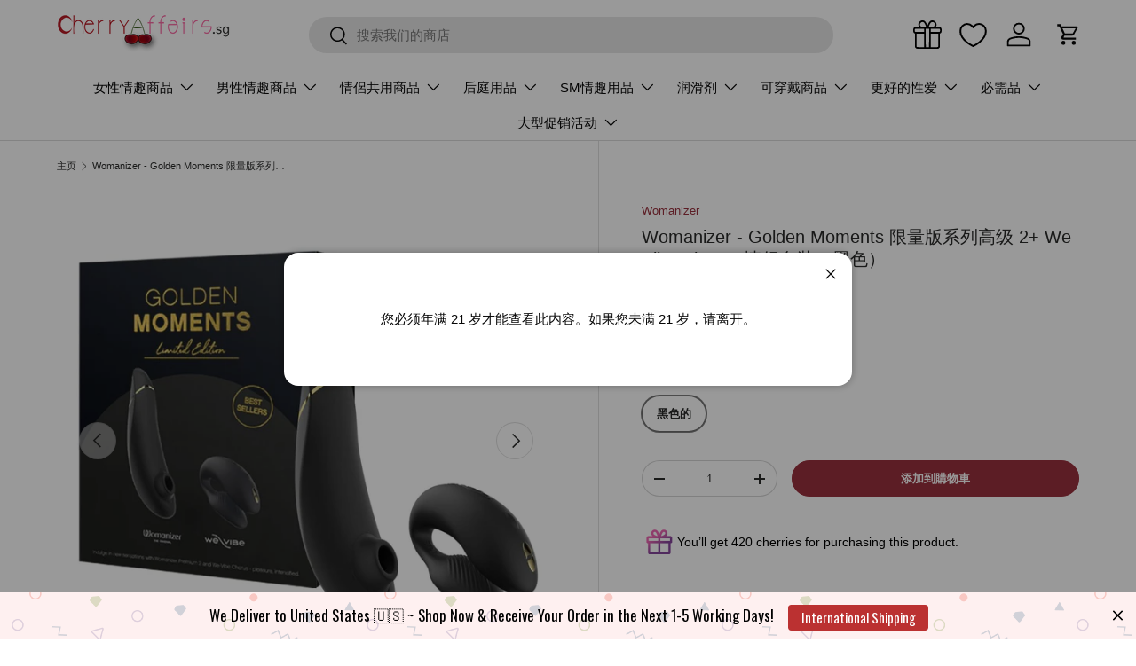

--- FILE ---
content_type: text/html; charset=utf-8
request_url: https://www.cherryaffairs.sg/zh/products/womanizer-golden-moments-collection-premium-2-we-vibe-chorus-couples-set
body_size: 102744
content:
<!doctype html>
<html class="no-js" lang="zh-CN" dir="ltr">
<head><meta charset="utf-8">
<meta name="viewport" content="width=device-width,initial-scale=1">
<title>Womanizer - Golden Moments 限量版系列高级 2+ We Vibe Chorus 情侣套装（黑色） &ndash; CherryAffairs.sg</title><link rel="canonical" href="https://www.cherryaffairs.sg/zh/products/womanizer-golden-moments-collection-premium-2-we-vibe-chorus-couples-set"><link rel="icon" href="//www.cherryaffairs.sg/cdn/shop/files/Logo.png?crop=center&height=48&v=1738589867&width=48" type="image/png">
  <link rel="apple-touch-icon" href="//www.cherryaffairs.sg/cdn/shop/files/Logo.png?crop=center&height=180&v=1738589867&width=180"><meta name="description" content="使用 Golden Moments 系列提升您的亲密时刻，该系列具有 SexTech 领域的两项突破性创新：Womanizer Premium 2 阴蒂刺激器和 We-Vibe Chorus 情侣振动器。该套装为寻求亲密和兴奋新高度的情侣提供终极愉悦体验。 Womanizer Premium 2 阴蒂刺激器： 使用 Womanizer Premium 2 让自己沉浸在非接触式阴蒂刺激中。这款革命性的阴蒂刺激器采用 Womanizer 的 Pleasure Air 技术，通过轻柔的气波脉动提供强烈的高潮。 Premium 2 的 12 种强度级别让您体验前所未有的乐趣，让您可以根据自己的需求定制体验。该套装包括一个 M 号头部附件，完"><meta property="og:site_name" content="CherryAffairs.sg">
<meta property="og:url" content="https://www.cherryaffairs.sg/zh/products/womanizer-golden-moments-collection-premium-2-we-vibe-chorus-couples-set">
<meta property="og:title" content="Womanizer - Golden Moments 限量版系列高级 2+ We Vibe Chorus 情侣套装（黑色）">
<meta property="og:type" content="product">
<meta property="og:description" content="使用 Golden Moments 系列提升您的亲密时刻，该系列具有 SexTech 领域的两项突破性创新：Womanizer Premium 2 阴蒂刺激器和 We-Vibe Chorus 情侣振动器。该套装为寻求亲密和兴奋新高度的情侣提供终极愉悦体验。 Womanizer Premium 2 阴蒂刺激器： 使用 Womanizer Premium 2 让自己沉浸在非接触式阴蒂刺激中。这款革命性的阴蒂刺激器采用 Womanizer 的 Pleasure Air 技术，通过轻柔的气波脉动提供强烈的高潮。 Premium 2 的 12 种强度级别让您体验前所未有的乐趣，让您可以根据自己的需求定制体验。该套装包括一个 M 号头部附件，完"><meta property="og:image" content="http://www.cherryaffairs.sg/cdn/shop/files/womanizer-golden-moments-limited-edition-collection-premium-2-we-vibe-chorus-couples-set-black-singapore-40781927743738.jpg?crop=center&height=1200&v=1711533116&width=1200">
  <meta property="og:image:secure_url" content="https://www.cherryaffairs.sg/cdn/shop/files/womanizer-golden-moments-limited-edition-collection-premium-2-we-vibe-chorus-couples-set-black-singapore-40781927743738.jpg?crop=center&height=1200&v=1711533116&width=1200">
  <meta property="og:image:width" content="1000">
  <meta property="og:image:height" content="1000"><meta property="og:price:amount" content="420.00">
  <meta property="og:price:currency" content="SGD"><meta name="twitter:site" content="@CherryAffairs"><meta name="twitter:card" content="summary_large_image">
<meta name="twitter:title" content="Womanizer - Golden Moments 限量版系列高级 2+ We Vibe Chorus 情侣套装（黑色）">
<meta name="twitter:description" content="使用 Golden Moments 系列提升您的亲密时刻，该系列具有 SexTech 领域的两项突破性创新：Womanizer Premium 2 阴蒂刺激器和 We-Vibe Chorus 情侣振动器。该套装为寻求亲密和兴奋新高度的情侣提供终极愉悦体验。 Womanizer Premium 2 阴蒂刺激器： 使用 Womanizer Premium 2 让自己沉浸在非接触式阴蒂刺激中。这款革命性的阴蒂刺激器采用 Womanizer 的 Pleasure Air 技术，通过轻柔的气波脉动提供强烈的高潮。 Premium 2 的 12 种强度级别让您体验前所未有的乐趣，让您可以根据自己的需求定制体验。该套装包括一个 M 号头部附件，完">
<link rel="preload" href="//www.cherryaffairs.sg/cdn/shop/t/149/assets/main.css?v=93012399463002614111750967514" as="style"><style data-shopify>
:root {
      --bg-color: 255 255 255 / 1.0;
      --bg-color-og: 255 255 255 / 1.0;
      --heading-color: 42 43 42;
      --text-color: 42 43 42;
      --text-color-og: 42 43 42;
      --scrollbar-color: 42 43 42;
      --link-color: 153 48 61;
      --link-color-og: 153 48 61;
      --star-color: 255 159 28;--swatch-border-color-default: 212 213 212;
        --swatch-border-color-active: 149 149 149;
        --swatch-card-size: 28px;
        --swatch-variant-picker-size: 28px;--color-scheme-1-bg: 244 244 244 / 1.0;
      --color-scheme-1-grad: linear-gradient(180deg, rgba(255, 255, 255, 1), rgba(244, 244, 244, 1) 100%);
      --color-scheme-1-heading: 42 43 42;
      --color-scheme-1-text: 42 43 42;
      --color-scheme-1-btn-bg: 153 48 61;
      --color-scheme-1-btn-text: 255 255 255;
      --color-scheme-1-btn-bg-hover: 176 87 98;--color-scheme-2-bg: 42 43 42 / 1.0;
      --color-scheme-2-grad: linear-gradient(225deg, rgba(59, 93, 128, 0.88) 8%, rgba(41, 47, 54, 1) 56%, rgba(20, 20, 20, 1) 92%);
      --color-scheme-2-heading: 255 88 13;
      --color-scheme-2-text: 255 255 255;
      --color-scheme-2-btn-bg: 153 48 61;
      --color-scheme-2-btn-text: 255 255 255;
      --color-scheme-2-btn-bg-hover: 176 87 98;--color-scheme-3-bg: 242 242 242 / 1.0;
      --color-scheme-3-grad: ;
      --color-scheme-3-heading: 0 0 0;
      --color-scheme-3-text: 0 0 0;
      --color-scheme-3-btn-bg: 42 43 42;
      --color-scheme-3-btn-text: 255 255 255;
      --color-scheme-3-btn-bg-hover: 82 83 82;

      --drawer-bg-color: 255 255 255 / 1.0;
      --drawer-text-color: 42 43 42;

      --panel-bg-color: 244 244 244 / 1.0;
      --panel-heading-color: 42 43 42;
      --panel-text-color: 42 43 42;

      --in-stock-text-color: 44 126 63;
      --low-stock-text-color: 210 134 26;
      --very-low-stock-text-color: 180 12 28;
      --no-stock-text-color: 119 119 119;
      --no-stock-backordered-text-color: 119 119 119;

      --error-bg-color: 252 237 238;
      --error-text-color: 180 12 28;
      --success-bg-color: 232 246 234;
      --success-text-color: 44 126 63;
      --info-bg-color: 228 237 250;
      --info-text-color: 26 102 210;

      --heading-font-family: Helvetica, Arial, sans-serif;
      --heading-font-style: normal;
      --heading-font-weight: 400;
      --heading-scale-start: 2;

      --navigation-font-family: Helvetica, Arial, sans-serif;
      --navigation-font-style: normal;
      --navigation-font-weight: 400;--heading-text-transform: none;
--subheading-text-transform: none;
      --body-font-family: Helvetica, Arial, sans-serif;
      --body-font-style: normal;
      --body-font-weight: 400;
      --body-font-size: 15;

      --section-gap: 32;
      --heading-gap: calc(8 * var(--space-unit));--heading-gap: calc(6 * var(--space-unit));--grid-column-gap: 20px;--btn-bg-color: 153 48 61;
      --btn-bg-hover-color: 176 87 98;
      --btn-text-color: 255 255 255;
      --btn-bg-color-og: 153 48 61;
      --btn-text-color-og: 255 255 255;
      --btn-alt-bg-color: 255 255 255;
      --btn-alt-bg-alpha: 1.0;
      --btn-alt-text-color: 42 43 42;
      --btn-border-width: 1px;
      --btn-padding-y: 12px;

      
      --btn-border-radius: 27px;
      

      --btn-lg-border-radius: 50%;
      --btn-icon-border-radius: 50%;
      --input-with-btn-inner-radius: var(--btn-border-radius);

      --input-bg-color: 255 255 255 / 1.0;
      --input-text-color: 42 43 42;
      --input-border-width: 1px;
      --input-border-radius: 26px;
      --textarea-border-radius: 12px;
      --input-border-radius: 27px;
      --input-lg-border-radius: 33px;
      --input-bg-color-diff-3: #f7f7f7;
      --input-bg-color-diff-6: #f0f0f0;

      --modal-border-radius: 16px;
      --modal-overlay-color: 0 0 0;
      --modal-overlay-opacity: 0.4;
      --drawer-border-radius: 16px;
      --overlay-border-radius: 0px;

      --custom-label-bg-color: 13 44 84 / 1.0;
      --custom-label-text-color: 255 255 255 / 1.0;--sale-label-bg-color: 233 69 96 / 1.0;
      --sale-label-text-color: 255 255 255 / 1.0;--new-label-bg-color: 0 150 136 / 1.0;
      --new-label-text-color: 255 255 255 / 1.0;--preorder-label-bg-color: 0 166 237 / 1.0;
      --preorder-label-text-color: 255 255 255 / 1.0;

      --collection-label-color: 0 126 18 / 1.0;

      --page-width: 1350px;
      --gutter-sm: 20px;
      --gutter-md: 32px;
      --gutter-lg: 64px;

      --payment-terms-bg-color: #ffffff;

      --coll-card-bg-color: #F9F9F9;
      --coll-card-border-color: #f2f2f2;

      --card-highlight-bg-color: #F9F9F9;
      --card-highlight-text-color: 85 85 85;
      --card-highlight-border-color: #E1E1E1;--card-bg-color: #ffffff;
      --card-text-color: 38 38 43;
      --card-border-color: #e4e2e2;--blend-bg-color: #ffffff;

      --reading-width: 48em;
    }

    @media (max-width: 769px) {
      :root {
        --reading-width: 36em;
      }
    }
  </style><link rel="stylesheet" href="//www.cherryaffairs.sg/cdn/shop/t/149/assets/main.css?v=93012399463002614111750967514">
  <script src="//www.cherryaffairs.sg/cdn/shop/t/149/assets/main.js?v=182340204423554326591750967514" defer="defer"></script><link rel="stylesheet" href="//www.cherryaffairs.sg/cdn/shop/t/149/assets/swatches.css?v=130742307184625721901750967576" media="print" onload="this.media='all'">
    <noscript><link rel="stylesheet" href="//www.cherryaffairs.sg/cdn/shop/t/149/assets/swatches.css?v=130742307184625721901750967576"></noscript><script src="//searchserverapi.com/widgets/shopify/init.js?a=6A3r3M5P3h" defer="defer"></script>
  <script>window.performance && window.performance.mark && window.performance.mark('shopify.content_for_header.start');</script><meta name="google-site-verification" content="o7iouFHEpaFBtcr1JauKqo1m8HwAEDhcgzpXqjTmfAo">
<meta id="shopify-digital-wallet" name="shopify-digital-wallet" content="/1792445/digital_wallets/dialog">
<meta name="shopify-checkout-api-token" content="9524f830d5fe1facb18e461e52d6b389">
<meta id="in-context-paypal-metadata" data-shop-id="1792445" data-venmo-supported="false" data-environment="production" data-locale="zh_CN" data-paypal-v4="true" data-currency="SGD">
<link rel="alternate" hreflang="x-default" href="https://www.cherryaffairs.sg/products/womanizer-golden-moments-collection-premium-2-we-vibe-chorus-couples-set">
<link rel="alternate" hreflang="en" href="https://www.cherryaffairs.sg/products/womanizer-golden-moments-collection-premium-2-we-vibe-chorus-couples-set">
<link rel="alternate" hreflang="zh-Hans" href="https://www.cherryaffairs.sg/zh/products/womanizer-golden-moments-collection-premium-2-we-vibe-chorus-couples-set">
<link rel="alternate" hreflang="en-CN" href="https://global.cherryaffairs.com/products/womanizer-golden-moments-collection-premium-2-we-vibe-chorus-couples-set">
<link rel="alternate" hreflang="zh-Hans-CN" href="https://global.cherryaffairs.com/zh-cn/products/womanizer-golden-moments-collection-premium-2-we-vibe-chorus-couples-set">
<link rel="alternate" hreflang="th-CN" href="https://global.cherryaffairs.com/th/products/womanizer-golden-moments-collection-premium-2-we-vibe-chorus-couples-set">
<link rel="alternate" hreflang="en-AE" href="https://global.cherryaffairs.com/products/womanizer-golden-moments-collection-premium-2-we-vibe-chorus-couples-set">
<link rel="alternate" hreflang="zh-Hans-AE" href="https://global.cherryaffairs.com/zh-cn/products/womanizer-golden-moments-collection-premium-2-we-vibe-chorus-couples-set">
<link rel="alternate" hreflang="th-AE" href="https://global.cherryaffairs.com/th/products/womanizer-golden-moments-collection-premium-2-we-vibe-chorus-couples-set">
<link rel="alternate" hreflang="en-AU" href="https://global.cherryaffairs.com/products/womanizer-golden-moments-collection-premium-2-we-vibe-chorus-couples-set">
<link rel="alternate" hreflang="zh-Hans-AU" href="https://global.cherryaffairs.com/zh-cn/products/womanizer-golden-moments-collection-premium-2-we-vibe-chorus-couples-set">
<link rel="alternate" hreflang="th-AU" href="https://global.cherryaffairs.com/th/products/womanizer-golden-moments-collection-premium-2-we-vibe-chorus-couples-set">
<link rel="alternate" hreflang="en-BN" href="https://global.cherryaffairs.com/products/womanizer-golden-moments-collection-premium-2-we-vibe-chorus-couples-set">
<link rel="alternate" hreflang="zh-Hans-BN" href="https://global.cherryaffairs.com/zh-cn/products/womanizer-golden-moments-collection-premium-2-we-vibe-chorus-couples-set">
<link rel="alternate" hreflang="th-BN" href="https://global.cherryaffairs.com/th/products/womanizer-golden-moments-collection-premium-2-we-vibe-chorus-couples-set">
<link rel="alternate" hreflang="en-CA" href="https://global.cherryaffairs.com/products/womanizer-golden-moments-collection-premium-2-we-vibe-chorus-couples-set">
<link rel="alternate" hreflang="zh-Hans-CA" href="https://global.cherryaffairs.com/zh-cn/products/womanizer-golden-moments-collection-premium-2-we-vibe-chorus-couples-set">
<link rel="alternate" hreflang="th-CA" href="https://global.cherryaffairs.com/th/products/womanizer-golden-moments-collection-premium-2-we-vibe-chorus-couples-set">
<link rel="alternate" hreflang="en-DE" href="https://global.cherryaffairs.com/products/womanizer-golden-moments-collection-premium-2-we-vibe-chorus-couples-set">
<link rel="alternate" hreflang="zh-Hans-DE" href="https://global.cherryaffairs.com/zh-cn/products/womanizer-golden-moments-collection-premium-2-we-vibe-chorus-couples-set">
<link rel="alternate" hreflang="th-DE" href="https://global.cherryaffairs.com/th/products/womanizer-golden-moments-collection-premium-2-we-vibe-chorus-couples-set">
<link rel="alternate" hreflang="en-HK" href="https://global.cherryaffairs.com/products/womanizer-golden-moments-collection-premium-2-we-vibe-chorus-couples-set">
<link rel="alternate" hreflang="zh-Hans-HK" href="https://global.cherryaffairs.com/zh-cn/products/womanizer-golden-moments-collection-premium-2-we-vibe-chorus-couples-set">
<link rel="alternate" hreflang="th-HK" href="https://global.cherryaffairs.com/th/products/womanizer-golden-moments-collection-premium-2-we-vibe-chorus-couples-set">
<link rel="alternate" hreflang="en-ID" href="https://global.cherryaffairs.com/products/womanizer-golden-moments-collection-premium-2-we-vibe-chorus-couples-set">
<link rel="alternate" hreflang="zh-Hans-ID" href="https://global.cherryaffairs.com/zh-cn/products/womanizer-golden-moments-collection-premium-2-we-vibe-chorus-couples-set">
<link rel="alternate" hreflang="th-ID" href="https://global.cherryaffairs.com/th/products/womanizer-golden-moments-collection-premium-2-we-vibe-chorus-couples-set">
<link rel="alternate" hreflang="en-IN" href="https://global.cherryaffairs.com/products/womanizer-golden-moments-collection-premium-2-we-vibe-chorus-couples-set">
<link rel="alternate" hreflang="zh-Hans-IN" href="https://global.cherryaffairs.com/zh-cn/products/womanizer-golden-moments-collection-premium-2-we-vibe-chorus-couples-set">
<link rel="alternate" hreflang="th-IN" href="https://global.cherryaffairs.com/th/products/womanizer-golden-moments-collection-premium-2-we-vibe-chorus-couples-set">
<link rel="alternate" hreflang="en-JP" href="https://global.cherryaffairs.com/products/womanizer-golden-moments-collection-premium-2-we-vibe-chorus-couples-set">
<link rel="alternate" hreflang="zh-Hans-JP" href="https://global.cherryaffairs.com/zh-cn/products/womanizer-golden-moments-collection-premium-2-we-vibe-chorus-couples-set">
<link rel="alternate" hreflang="th-JP" href="https://global.cherryaffairs.com/th/products/womanizer-golden-moments-collection-premium-2-we-vibe-chorus-couples-set">
<link rel="alternate" hreflang="en-KH" href="https://global.cherryaffairs.com/products/womanizer-golden-moments-collection-premium-2-we-vibe-chorus-couples-set">
<link rel="alternate" hreflang="zh-Hans-KH" href="https://global.cherryaffairs.com/zh-cn/products/womanizer-golden-moments-collection-premium-2-we-vibe-chorus-couples-set">
<link rel="alternate" hreflang="th-KH" href="https://global.cherryaffairs.com/th/products/womanizer-golden-moments-collection-premium-2-we-vibe-chorus-couples-set">
<link rel="alternate" hreflang="en-KR" href="https://global.cherryaffairs.com/products/womanizer-golden-moments-collection-premium-2-we-vibe-chorus-couples-set">
<link rel="alternate" hreflang="zh-Hans-KR" href="https://global.cherryaffairs.com/zh-cn/products/womanizer-golden-moments-collection-premium-2-we-vibe-chorus-couples-set">
<link rel="alternate" hreflang="th-KR" href="https://global.cherryaffairs.com/th/products/womanizer-golden-moments-collection-premium-2-we-vibe-chorus-couples-set">
<link rel="alternate" hreflang="en-MM" href="https://global.cherryaffairs.com/products/womanizer-golden-moments-collection-premium-2-we-vibe-chorus-couples-set">
<link rel="alternate" hreflang="zh-Hans-MM" href="https://global.cherryaffairs.com/zh-cn/products/womanizer-golden-moments-collection-premium-2-we-vibe-chorus-couples-set">
<link rel="alternate" hreflang="th-MM" href="https://global.cherryaffairs.com/th/products/womanizer-golden-moments-collection-premium-2-we-vibe-chorus-couples-set">
<link rel="alternate" hreflang="en-MO" href="https://global.cherryaffairs.com/products/womanizer-golden-moments-collection-premium-2-we-vibe-chorus-couples-set">
<link rel="alternate" hreflang="zh-Hans-MO" href="https://global.cherryaffairs.com/zh-cn/products/womanizer-golden-moments-collection-premium-2-we-vibe-chorus-couples-set">
<link rel="alternate" hreflang="th-MO" href="https://global.cherryaffairs.com/th/products/womanizer-golden-moments-collection-premium-2-we-vibe-chorus-couples-set">
<link rel="alternate" hreflang="en-NL" href="https://global.cherryaffairs.com/products/womanizer-golden-moments-collection-premium-2-we-vibe-chorus-couples-set">
<link rel="alternate" hreflang="zh-Hans-NL" href="https://global.cherryaffairs.com/zh-cn/products/womanizer-golden-moments-collection-premium-2-we-vibe-chorus-couples-set">
<link rel="alternate" hreflang="th-NL" href="https://global.cherryaffairs.com/th/products/womanizer-golden-moments-collection-premium-2-we-vibe-chorus-couples-set">
<link rel="alternate" hreflang="en-NZ" href="https://global.cherryaffairs.com/products/womanizer-golden-moments-collection-premium-2-we-vibe-chorus-couples-set">
<link rel="alternate" hreflang="zh-Hans-NZ" href="https://global.cherryaffairs.com/zh-cn/products/womanizer-golden-moments-collection-premium-2-we-vibe-chorus-couples-set">
<link rel="alternate" hreflang="th-NZ" href="https://global.cherryaffairs.com/th/products/womanizer-golden-moments-collection-premium-2-we-vibe-chorus-couples-set">
<link rel="alternate" hreflang="en-PH" href="https://global.cherryaffairs.com/products/womanizer-golden-moments-collection-premium-2-we-vibe-chorus-couples-set">
<link rel="alternate" hreflang="zh-Hans-PH" href="https://global.cherryaffairs.com/zh-cn/products/womanizer-golden-moments-collection-premium-2-we-vibe-chorus-couples-set">
<link rel="alternate" hreflang="th-PH" href="https://global.cherryaffairs.com/th/products/womanizer-golden-moments-collection-premium-2-we-vibe-chorus-couples-set">
<link rel="alternate" hreflang="en-PK" href="https://global.cherryaffairs.com/products/womanizer-golden-moments-collection-premium-2-we-vibe-chorus-couples-set">
<link rel="alternate" hreflang="zh-Hans-PK" href="https://global.cherryaffairs.com/zh-cn/products/womanizer-golden-moments-collection-premium-2-we-vibe-chorus-couples-set">
<link rel="alternate" hreflang="th-PK" href="https://global.cherryaffairs.com/th/products/womanizer-golden-moments-collection-premium-2-we-vibe-chorus-couples-set">
<link rel="alternate" hreflang="en-SA" href="https://global.cherryaffairs.com/products/womanizer-golden-moments-collection-premium-2-we-vibe-chorus-couples-set">
<link rel="alternate" hreflang="zh-Hans-SA" href="https://global.cherryaffairs.com/zh-cn/products/womanizer-golden-moments-collection-premium-2-we-vibe-chorus-couples-set">
<link rel="alternate" hreflang="th-SA" href="https://global.cherryaffairs.com/th/products/womanizer-golden-moments-collection-premium-2-we-vibe-chorus-couples-set">
<link rel="alternate" hreflang="en-SC" href="https://global.cherryaffairs.com/products/womanizer-golden-moments-collection-premium-2-we-vibe-chorus-couples-set">
<link rel="alternate" hreflang="zh-Hans-SC" href="https://global.cherryaffairs.com/zh-cn/products/womanizer-golden-moments-collection-premium-2-we-vibe-chorus-couples-set">
<link rel="alternate" hreflang="th-SC" href="https://global.cherryaffairs.com/th/products/womanizer-golden-moments-collection-premium-2-we-vibe-chorus-couples-set">
<link rel="alternate" hreflang="en-TH" href="https://global.cherryaffairs.com/products/womanizer-golden-moments-collection-premium-2-we-vibe-chorus-couples-set">
<link rel="alternate" hreflang="zh-Hans-TH" href="https://global.cherryaffairs.com/zh-cn/products/womanizer-golden-moments-collection-premium-2-we-vibe-chorus-couples-set">
<link rel="alternate" hreflang="th-TH" href="https://global.cherryaffairs.com/th/products/womanizer-golden-moments-collection-premium-2-we-vibe-chorus-couples-set">
<link rel="alternate" hreflang="en-TW" href="https://global.cherryaffairs.com/products/womanizer-golden-moments-collection-premium-2-we-vibe-chorus-couples-set">
<link rel="alternate" hreflang="zh-Hans-TW" href="https://global.cherryaffairs.com/zh-cn/products/womanizer-golden-moments-collection-premium-2-we-vibe-chorus-couples-set">
<link rel="alternate" hreflang="th-TW" href="https://global.cherryaffairs.com/th/products/womanizer-golden-moments-collection-premium-2-we-vibe-chorus-couples-set">
<link rel="alternate" hreflang="en-US" href="https://global.cherryaffairs.com/products/womanizer-golden-moments-collection-premium-2-we-vibe-chorus-couples-set">
<link rel="alternate" hreflang="zh-Hans-US" href="https://global.cherryaffairs.com/zh-cn/products/womanizer-golden-moments-collection-premium-2-we-vibe-chorus-couples-set">
<link rel="alternate" hreflang="th-US" href="https://global.cherryaffairs.com/th/products/womanizer-golden-moments-collection-premium-2-we-vibe-chorus-couples-set">
<link rel="alternate" hreflang="en-VN" href="https://global.cherryaffairs.com/products/womanizer-golden-moments-collection-premium-2-we-vibe-chorus-couples-set">
<link rel="alternate" hreflang="zh-Hans-VN" href="https://global.cherryaffairs.com/zh-cn/products/womanizer-golden-moments-collection-premium-2-we-vibe-chorus-couples-set">
<link rel="alternate" hreflang="th-VN" href="https://global.cherryaffairs.com/th/products/womanizer-golden-moments-collection-premium-2-we-vibe-chorus-couples-set">
<link rel="alternate" hreflang="en-MY" href="https://global.cherryaffairs.com/products/womanizer-golden-moments-collection-premium-2-we-vibe-chorus-couples-set">
<link rel="alternate" hreflang="zh-Hans-MY" href="https://global.cherryaffairs.com/zh-cn/products/womanizer-golden-moments-collection-premium-2-we-vibe-chorus-couples-set">
<link rel="alternate" hreflang="th-MY" href="https://global.cherryaffairs.com/th/products/womanizer-golden-moments-collection-premium-2-we-vibe-chorus-couples-set">
<link rel="alternate" hreflang="zh-Hans-SG" href="https://www.cherryaffairs.sg/zh/products/womanizer-golden-moments-collection-premium-2-we-vibe-chorus-couples-set">
<link rel="alternate" type="application/json+oembed" href="https://www.cherryaffairs.sg/zh/products/womanizer-golden-moments-collection-premium-2-we-vibe-chorus-couples-set.oembed">
<script async="async" src="/checkouts/internal/preloads.js?locale=zh-SG"></script>
<script id="shopify-features" type="application/json">{"accessToken":"9524f830d5fe1facb18e461e52d6b389","betas":["rich-media-storefront-analytics"],"domain":"www.cherryaffairs.sg","predictiveSearch":true,"shopId":1792445,"locale":"zh-cn"}</script>
<script>var Shopify = Shopify || {};
Shopify.shop = "cherryaffairs-2.myshopify.com";
Shopify.locale = "zh-CN";
Shopify.currency = {"active":"SGD","rate":"1.0"};
Shopify.country = "SG";
Shopify.theme = {"name":"Enterprise 2.0.0 - 2025-06-24 Main","id":151693590778,"schema_name":"Enterprise","schema_version":"2.0.0","theme_store_id":null,"role":"main"};
Shopify.theme.handle = "null";
Shopify.theme.style = {"id":null,"handle":null};
Shopify.cdnHost = "www.cherryaffairs.sg/cdn";
Shopify.routes = Shopify.routes || {};
Shopify.routes.root = "/zh/";</script>
<script type="module">!function(o){(o.Shopify=o.Shopify||{}).modules=!0}(window);</script>
<script>!function(o){function n(){var o=[];function n(){o.push(Array.prototype.slice.apply(arguments))}return n.q=o,n}var t=o.Shopify=o.Shopify||{};t.loadFeatures=n(),t.autoloadFeatures=n()}(window);</script>
<script id="shop-js-analytics" type="application/json">{"pageType":"product"}</script>
<script defer="defer" async type="module" src="//www.cherryaffairs.sg/cdn/shopifycloud/shop-js/modules/v2/client.init-shop-cart-sync_DOeOI85m.zh-CN.esm.js"></script>
<script defer="defer" async type="module" src="//www.cherryaffairs.sg/cdn/shopifycloud/shop-js/modules/v2/chunk.common_CNX97BC6.esm.js"></script>
<script defer="defer" async type="module" src="//www.cherryaffairs.sg/cdn/shopifycloud/shop-js/modules/v2/chunk.modal_DW02LmOA.esm.js"></script>
<script type="module">
  await import("//www.cherryaffairs.sg/cdn/shopifycloud/shop-js/modules/v2/client.init-shop-cart-sync_DOeOI85m.zh-CN.esm.js");
await import("//www.cherryaffairs.sg/cdn/shopifycloud/shop-js/modules/v2/chunk.common_CNX97BC6.esm.js");
await import("//www.cherryaffairs.sg/cdn/shopifycloud/shop-js/modules/v2/chunk.modal_DW02LmOA.esm.js");

  window.Shopify.SignInWithShop?.initShopCartSync?.({"fedCMEnabled":true,"windoidEnabled":true});

</script>
<script>(function() {
  var isLoaded = false;
  function asyncLoad() {
    if (isLoaded) return;
    isLoaded = true;
    var urls = ["https:\/\/cdn.hextom.com\/js\/eventpromotionbar.js?shop=cherryaffairs-2.myshopify.com"];
    for (var i = 0; i < urls.length; i++) {
      var s = document.createElement('script');
      s.type = 'text/javascript';
      s.async = true;
      s.src = urls[i];
      var x = document.getElementsByTagName('script')[0];
      x.parentNode.insertBefore(s, x);
    }
  };
  if(window.attachEvent) {
    window.attachEvent('onload', asyncLoad);
  } else {
    window.addEventListener('load', asyncLoad, false);
  }
})();</script>
<script id="__st">var __st={"a":1792445,"offset":28800,"reqid":"9c40dd72-963c-4171-8e0c-90109e824139-1769296769","pageurl":"www.cherryaffairs.sg\/zh\/products\/womanizer-golden-moments-collection-premium-2-we-vibe-chorus-couples-set","u":"7b6c31c77e96","p":"product","rtyp":"product","rid":8243125125370};</script>
<script>window.ShopifyPaypalV4VisibilityTracking = true;</script>
<script id="captcha-bootstrap">!function(){'use strict';const t='contact',e='account',n='new_comment',o=[[t,t],['blogs',n],['comments',n],[t,'customer']],c=[[e,'customer_login'],[e,'guest_login'],[e,'recover_customer_password'],[e,'create_customer']],r=t=>t.map((([t,e])=>`form[action*='/${t}']:not([data-nocaptcha='true']) input[name='form_type'][value='${e}']`)).join(','),a=t=>()=>t?[...document.querySelectorAll(t)].map((t=>t.form)):[];function s(){const t=[...o],e=r(t);return a(e)}const i='password',u='form_key',d=['recaptcha-v3-token','g-recaptcha-response','h-captcha-response',i],f=()=>{try{return window.sessionStorage}catch{return}},m='__shopify_v',_=t=>t.elements[u];function p(t,e,n=!1){try{const o=window.sessionStorage,c=JSON.parse(o.getItem(e)),{data:r}=function(t){const{data:e,action:n}=t;return t[m]||n?{data:e,action:n}:{data:t,action:n}}(c);for(const[e,n]of Object.entries(r))t.elements[e]&&(t.elements[e].value=n);n&&o.removeItem(e)}catch(o){console.error('form repopulation failed',{error:o})}}const l='form_type',E='cptcha';function T(t){t.dataset[E]=!0}const w=window,h=w.document,L='Shopify',v='ce_forms',y='captcha';let A=!1;((t,e)=>{const n=(g='f06e6c50-85a8-45c8-87d0-21a2b65856fe',I='https://cdn.shopify.com/shopifycloud/storefront-forms-hcaptcha/ce_storefront_forms_captcha_hcaptcha.v1.5.2.iife.js',D={infoText:'受 hCaptcha 保护',privacyText:'隐私',termsText:'条款'},(t,e,n)=>{const o=w[L][v],c=o.bindForm;if(c)return c(t,g,e,D).then(n);var r;o.q.push([[t,g,e,D],n]),r=I,A||(h.body.append(Object.assign(h.createElement('script'),{id:'captcha-provider',async:!0,src:r})),A=!0)});var g,I,D;w[L]=w[L]||{},w[L][v]=w[L][v]||{},w[L][v].q=[],w[L][y]=w[L][y]||{},w[L][y].protect=function(t,e){n(t,void 0,e),T(t)},Object.freeze(w[L][y]),function(t,e,n,w,h,L){const[v,y,A,g]=function(t,e,n){const i=e?o:[],u=t?c:[],d=[...i,...u],f=r(d),m=r(i),_=r(d.filter((([t,e])=>n.includes(e))));return[a(f),a(m),a(_),s()]}(w,h,L),I=t=>{const e=t.target;return e instanceof HTMLFormElement?e:e&&e.form},D=t=>v().includes(t);t.addEventListener('submit',(t=>{const e=I(t);if(!e)return;const n=D(e)&&!e.dataset.hcaptchaBound&&!e.dataset.recaptchaBound,o=_(e),c=g().includes(e)&&(!o||!o.value);(n||c)&&t.preventDefault(),c&&!n&&(function(t){try{if(!f())return;!function(t){const e=f();if(!e)return;const n=_(t);if(!n)return;const o=n.value;o&&e.removeItem(o)}(t);const e=Array.from(Array(32),(()=>Math.random().toString(36)[2])).join('');!function(t,e){_(t)||t.append(Object.assign(document.createElement('input'),{type:'hidden',name:u})),t.elements[u].value=e}(t,e),function(t,e){const n=f();if(!n)return;const o=[...t.querySelectorAll(`input[type='${i}']`)].map((({name:t})=>t)),c=[...d,...o],r={};for(const[a,s]of new FormData(t).entries())c.includes(a)||(r[a]=s);n.setItem(e,JSON.stringify({[m]:1,action:t.action,data:r}))}(t,e)}catch(e){console.error('failed to persist form',e)}}(e),e.submit())}));const S=(t,e)=>{t&&!t.dataset[E]&&(n(t,e.some((e=>e===t))),T(t))};for(const o of['focusin','change'])t.addEventListener(o,(t=>{const e=I(t);D(e)&&S(e,y())}));const B=e.get('form_key'),M=e.get(l),P=B&&M;t.addEventListener('DOMContentLoaded',(()=>{const t=y();if(P)for(const e of t)e.elements[l].value===M&&p(e,B);[...new Set([...A(),...v().filter((t=>'true'===t.dataset.shopifyCaptcha))])].forEach((e=>S(e,t)))}))}(h,new URLSearchParams(w.location.search),n,t,e,['guest_login'])})(!0,!0)}();</script>
<script integrity="sha256-4kQ18oKyAcykRKYeNunJcIwy7WH5gtpwJnB7kiuLZ1E=" data-source-attribution="shopify.loadfeatures" defer="defer" src="//www.cherryaffairs.sg/cdn/shopifycloud/storefront/assets/storefront/load_feature-a0a9edcb.js" crossorigin="anonymous"></script>
<script data-source-attribution="shopify.dynamic_checkout.dynamic.init">var Shopify=Shopify||{};Shopify.PaymentButton=Shopify.PaymentButton||{isStorefrontPortableWallets:!0,init:function(){window.Shopify.PaymentButton.init=function(){};var t=document.createElement("script");t.src="https://www.cherryaffairs.sg/cdn/shopifycloud/portable-wallets/latest/portable-wallets.zh-cn.js",t.type="module",document.head.appendChild(t)}};
</script>
<script data-source-attribution="shopify.dynamic_checkout.buyer_consent">
  function portableWalletsHideBuyerConsent(e){var t=document.getElementById("shopify-buyer-consent"),n=document.getElementById("shopify-subscription-policy-button");t&&n&&(t.classList.add("hidden"),t.setAttribute("aria-hidden","true"),n.removeEventListener("click",e))}function portableWalletsShowBuyerConsent(e){var t=document.getElementById("shopify-buyer-consent"),n=document.getElementById("shopify-subscription-policy-button");t&&n&&(t.classList.remove("hidden"),t.removeAttribute("aria-hidden"),n.addEventListener("click",e))}window.Shopify?.PaymentButton&&(window.Shopify.PaymentButton.hideBuyerConsent=portableWalletsHideBuyerConsent,window.Shopify.PaymentButton.showBuyerConsent=portableWalletsShowBuyerConsent);
</script>
<script data-source-attribution="shopify.dynamic_checkout.cart.bootstrap">document.addEventListener("DOMContentLoaded",(function(){function t(){return document.querySelector("shopify-accelerated-checkout-cart, shopify-accelerated-checkout")}if(t())Shopify.PaymentButton.init();else{new MutationObserver((function(e,n){t()&&(Shopify.PaymentButton.init(),n.disconnect())})).observe(document.body,{childList:!0,subtree:!0})}}));
</script>
<script id='scb4127' type='text/javascript' async='' src='https://www.cherryaffairs.sg/cdn/shopifycloud/privacy-banner/storefront-banner.js'></script><link id="shopify-accelerated-checkout-styles" rel="stylesheet" media="screen" href="https://www.cherryaffairs.sg/cdn/shopifycloud/portable-wallets/latest/accelerated-checkout-backwards-compat.css" crossorigin="anonymous">
<style id="shopify-accelerated-checkout-cart">
        #shopify-buyer-consent {
  margin-top: 1em;
  display: inline-block;
  width: 100%;
}

#shopify-buyer-consent.hidden {
  display: none;
}

#shopify-subscription-policy-button {
  background: none;
  border: none;
  padding: 0;
  text-decoration: underline;
  font-size: inherit;
  cursor: pointer;
}

#shopify-subscription-policy-button::before {
  box-shadow: none;
}

      </style>
<script id="sections-script" data-sections="header,footer" defer="defer" src="//www.cherryaffairs.sg/cdn/shop/t/149/compiled_assets/scripts.js?v=74996"></script>
<script>window.performance && window.performance.mark && window.performance.mark('shopify.content_for_header.end');</script>


  <script>document.documentElement.className = document.documentElement.className.replace('no-js', 'js');</script><!-- CC Custom Head Start --><script>
  var BonCrispTargetNode = document;
  var BonCrispObserverOptions = {
    childList: true,
    attributes: true,
    attributeFilter: ['data-id'],
    subtree: true //Omit or set to false to observe only changes to the parent node.
  }
  var bonLoyaltyPageInfo = {};
  function BonScrispObsCallback(mutationList, observer) {
    mutationList.forEach((mutation) => {
      if(mutation.type=='childList'){
        var addedNodes=mutation.addedNodes
        for(x=0;x<addedNodes.length;x++){
          var aNode = addedNodes[x]

          if(aNode.tagName=='SCRIPT') {
            if(aNode.innerHTML.includes('bonLoyaltyPageInfo')){
              console.log('aNode: ', aNode)
              console.log('aNode type: ', typeof aNode)
              console.log('aNode innerHTML: ', aNode.innerHTML)

              aNodeContent = aNode.innerHTML.replace('"is_active":0', '"is_active":1')
              const regex = /"is_active":0/i;
              aNode.innerHTML.replace(regex, '"is_active":1')

              aNode.innerHTML = aNodeContent
              console.log('aNode innerHTML after: ', aNode.innerHTML)

              if(bonLoyaltyPageInfo && bonLoyaltyPageInfo.is_active == 0) {
                bonLoyaltyPageInfo.is_active = 1
              }
            }
          }
        }
      }
    });
  }
  var BonCrispObserver = new MutationObserver(BonScrispObsCallback);
  BonCrispObserver.observe(BonCrispTargetNode, BonCrispObserverOptions);
  </script><!-- CC Custom Head End --><script>
    window.Shopify = window.Shopify || {theme: {id: 151693590778, role: 'main' } };
    window._template = {
        directory: "",
        name: "product",
        suffix: ""
    }
  </script> 
               <script>
    window.Shopify = window.Shopify || {theme: {id: 151693590778, role: 'main' } };
    window._template = {
        directory: "",
        name: "product",
        suffix: ""
    };
  </script>
  
  <script type="module" blocking="render" fetchpriority="high" src="https://cdn.intelligems.io/esm/b5fe25949061/bundle.js" async></script>
  
  <script type="text/javascript">
    (function(c,l,a,r,i,t,y){
        c[a]=c[a]||function(){(c[a].q=c[a].q||[]).push(arguments)};
        t=l.createElement(r);t.async=1;t.src="https://www.clarity.ms/tag/"+i;
        y=l.getElementsByTagName(r)[0];y.parentNode.insertBefore(t,y);
    })(window, document, "clarity", "script", "muhgk82vyo");
</script>
<link rel="stylesheet" href="//www.cherryaffairs.sg/cdn/shop/t/149/assets/swish-buttons.css?v=89001217768225444051751343399" />


<!-- BEGIN app block: shopify://apps/uppromote-affiliate/blocks/core-script/64c32457-930d-4cb9-9641-e24c0d9cf1f4 --><!-- BEGIN app snippet: core-metafields-setting --><!--suppress ES6ConvertVarToLetConst -->
<script type="application/json" id="core-uppromote-settings">{"app_env":{"env":"production"}}</script>
<script type="application/json" id="core-uppromote-cart">{"note":null,"attributes":{},"original_total_price":0,"total_price":0,"total_discount":0,"total_weight":0.0,"item_count":0,"items":[],"requires_shipping":false,"currency":"SGD","items_subtotal_price":0,"cart_level_discount_applications":[],"checkout_charge_amount":0}</script>
<script id="core-uppromote-quick-store-tracking-vars">
    function getDocumentContext(){const{href:a,hash:b,host:c,hostname:d,origin:e,pathname:f,port:g,protocol:h,search:i}=window.location,j=document.referrer,k=document.characterSet,l=document.title;return{location:{href:a,hash:b,host:c,hostname:d,origin:e,pathname:f,port:g,protocol:h,search:i},referrer:j||document.location.href,characterSet:k,title:l}}function getNavigatorContext(){const{language:a,cookieEnabled:b,languages:c,userAgent:d}=navigator;return{language:a,cookieEnabled:b,languages:c,userAgent:d}}function getWindowContext(){const{innerHeight:a,innerWidth:b,outerHeight:c,outerWidth:d,origin:e,screen:{height:j,width:k},screenX:f,screenY:g,scrollX:h,scrollY:i}=window;return{innerHeight:a,innerWidth:b,outerHeight:c,outerWidth:d,origin:e,screen:{screenHeight:j,screenWidth:k},screenX:f,screenY:g,scrollX:h,scrollY:i,location:getDocumentContext().location}}function getContext(){return{document:getDocumentContext(),navigator:getNavigatorContext(),window:getWindowContext()}}
    if (window.location.href.includes('?sca_ref=')) {
        localStorage.setItem('__up_lastViewedPageContext', JSON.stringify({
            context: getContext(),
            timestamp: new Date().toISOString(),
        }))
    }
</script>

<script id="core-uppromote-setting-booster">
    var UpPromoteCoreSettings = JSON.parse(document.getElementById('core-uppromote-settings').textContent)
    UpPromoteCoreSettings.currentCart = JSON.parse(document.getElementById('core-uppromote-cart')?.textContent || '{}')
    const idToClean = ['core-uppromote-settings', 'core-uppromote-cart', 'core-uppromote-setting-booster', 'core-uppromote-quick-store-tracking-vars']
    idToClean.forEach(id => {
        document.getElementById(id)?.remove()
    })
</script>
<!-- END app snippet -->


<!-- END app block --><!-- BEGIN app block: shopify://apps/judge-me-reviews/blocks/judgeme_core/61ccd3b1-a9f2-4160-9fe9-4fec8413e5d8 --><!-- Start of Judge.me Core -->






<link rel="dns-prefetch" href="https://cdnwidget.judge.me">
<link rel="dns-prefetch" href="https://cdn.judge.me">
<link rel="dns-prefetch" href="https://cdn1.judge.me">
<link rel="dns-prefetch" href="https://api.judge.me">

<script data-cfasync='false' class='jdgm-settings-script'>window.jdgmSettings={"pagination":5,"disable_web_reviews":true,"badge_no_review_text":"无评论","badge_n_reviews_text":"{{ n }} 条评论","hide_badge_preview_if_no_reviews":true,"badge_hide_text":false,"enforce_center_preview_badge":false,"widget_title":"客户评论","widget_open_form_text":"写评论","widget_close_form_text":"取消评论","widget_refresh_page_text":"刷新页面","widget_summary_text":"基于 {{ number_of_reviews }} 条评论","widget_no_review_text":"成为第一个写评论的人","widget_name_field_text":"显示名称","widget_verified_name_field_text":"已验证姓名（公开）","widget_name_placeholder_text":"显示名称","widget_required_field_error_text":"此字段为必填项。","widget_email_field_text":"电子邮件地址","widget_verified_email_field_text":"已验证电子邮件（私密，无法编辑）","widget_email_placeholder_text":"您的电子邮件地址","widget_email_field_error_text":"请输入有效的电子邮件地址。","widget_rating_field_text":"评分","widget_review_title_field_text":"评论标题","widget_review_title_placeholder_text":"为您的评论添加标题","widget_review_body_field_text":"评论内容","widget_review_body_placeholder_text":"在此开始写作...","widget_pictures_field_text":"图片/视频（可选）","widget_submit_review_text":"提交评论","widget_submit_verified_review_text":"提交已验证评论","widget_submit_success_msg_with_auto_publish":"谢谢您！请在几分钟后刷新页面以查看您的评论。您可以通过登录 \u003ca href='https://judge.me/login' target='_blank' rel='nofollow noopener'\u003eJudge.me\u003c/a\u003e来删除或编辑您的评论","widget_submit_success_msg_no_auto_publish":"谢谢您！一旦商店管理员批准，您的评论将会发布。您可以通过登录 \u003ca href='https://judge.me/login' target='_blank' rel='nofollow noopener'\u003eJudge.me\u003c/a\u003e来删除或编辑您的评论","widget_show_default_reviews_out_of_total_text":"显示 {{ n_reviews_shown }} 条评论，共 {{ n_reviews }} 条。","widget_show_all_link_text":"显示全部","widget_show_less_link_text":"显示较少","widget_author_said_text":"{{ reviewer_name }} 说：","widget_days_text":"{{ n }} 天前","widget_weeks_text":"{{ n }} 周前","widget_months_text":"{{ n }} 个月前","widget_years_text":"{{ n }} 年前","widget_yesterday_text":"昨天","widget_today_text":"今天","widget_replied_text":"\u003e\u003e {{ shop_name }} 回复：","widget_read_more_text":"阅读更多","widget_reviewer_name_as_initial":"all_initials","widget_rating_filter_color":"","widget_rating_filter_see_all_text":"查看所有评论","widget_sorting_most_recent_text":"最新","widget_sorting_highest_rating_text":"最高评分","widget_sorting_lowest_rating_text":"最低评分","widget_sorting_with_pictures_text":"仅带图片","widget_sorting_most_helpful_text":"最有帮助","widget_open_question_form_text":"提问","widget_reviews_subtab_text":"评论","widget_questions_subtab_text":"问题","widget_question_label_text":"问题","widget_answer_label_text":"回答","widget_question_placeholder_text":"在此写下您的问题","widget_submit_question_text":"提交问题","widget_question_submit_success_text":"感谢您的提问！一旦有人回答，我们将通知您。","verified_badge_text":"已验证","verified_badge_bg_color":"","verified_badge_text_color":"","verified_badge_placement":"left-of-reviewer-name","widget_review_max_height":"","widget_hide_border":false,"widget_social_share":false,"widget_thumb":false,"widget_review_location_show":false,"widget_location_format":"country_iso_code","all_reviews_include_out_of_store_products":true,"all_reviews_out_of_store_text":"（商店外）","all_reviews_pagination":100,"all_reviews_product_name_prefix_text":"关于","enable_review_pictures":true,"enable_question_anwser":true,"widget_theme":"","review_date_format":"dd/mm/yyyy","default_sort_method":"most-recent","widget_product_reviews_subtab_text":"产品评论","widget_shop_reviews_subtab_text":"商店评论","widget_other_products_reviews_text":"其他产品的评论","widget_store_reviews_subtab_text":"商店评论","widget_no_store_reviews_text":"这个商店还没有收到任何评论","widget_web_restriction_product_reviews_text":"这个产品还没有收到任何评论","widget_no_items_text":"找不到任何项目","widget_show_more_text":"显示更多","widget_write_a_store_review_text":"写商店评论","widget_other_languages_heading":"其他语言的评论","widget_translate_review_text":"将评论翻译成 {{ language }}","widget_translating_review_text":"正在翻译...","widget_show_original_translation_text":"显示原文 ({{ language }})","widget_translate_review_failed_text":"无法翻译评论。","widget_translate_review_retry_text":"重试","widget_translate_review_try_again_later_text":"稍后再试","show_product_url_for_grouped_product":false,"widget_sorting_pictures_first_text":"图片优先","show_pictures_on_all_rev_page_mobile":false,"show_pictures_on_all_rev_page_desktop":false,"floating_tab_hide_mobile_install_preference":false,"floating_tab_button_name":"★ 评论","floating_tab_title":"让顾客为我们代言","floating_tab_button_color":"","floating_tab_button_background_color":"","floating_tab_url":"","floating_tab_url_enabled":false,"floating_tab_tab_style":"text","all_reviews_text_badge_text":"顾客对我们的评分为 {{ shop.metafields.judgeme.all_reviews_rating | round: 1 }}/5，基于 {{ shop.metafields.judgeme.all_reviews_count }} 条评论。","all_reviews_text_badge_text_branded_style":"基于 {{ shop.metafields.judgeme.all_reviews_count }} 条评论，{{ shop.metafields.judgeme.all_reviews_rating | round: 1 }} 星（满分5星）","is_all_reviews_text_badge_a_link":false,"show_stars_for_all_reviews_text_badge":false,"all_reviews_text_badge_url":"","all_reviews_text_style":"text","all_reviews_text_color_style":"judgeme_brand_color","all_reviews_text_color":"#108474","all_reviews_text_show_jm_brand":true,"featured_carousel_show_header":false,"featured_carousel_title":"让顾客为我们代言","testimonials_carousel_title":"顾客们说","videos_carousel_title":"真实客户故事","cards_carousel_title":"顾客们说","featured_carousel_count_text":"来自 {{ n }} 条评论","featured_carousel_add_link_to_all_reviews_page":false,"featured_carousel_url":"","featured_carousel_show_images":true,"featured_carousel_autoslide_interval":4,"featured_carousel_arrows_on_the_sides":true,"featured_carousel_height":250,"featured_carousel_width":100,"featured_carousel_image_size":0,"featured_carousel_image_height":250,"featured_carousel_arrow_color":"#eeeeee","verified_count_badge_style":"vintage","verified_count_badge_orientation":"horizontal","verified_count_badge_color_style":"judgeme_brand_color","verified_count_badge_color":"#108474","is_verified_count_badge_a_link":false,"verified_count_badge_url":"","verified_count_badge_show_jm_brand":true,"widget_rating_preset_default":5,"widget_first_sub_tab":"product-reviews","widget_show_histogram":true,"widget_histogram_use_custom_color":false,"widget_pagination_use_custom_color":false,"widget_star_use_custom_color":false,"widget_verified_badge_use_custom_color":false,"widget_write_review_use_custom_color":false,"picture_reminder_submit_button":"上传图片","enable_review_videos":true,"mute_video_by_default":true,"widget_sorting_videos_first_text":"视频优先","widget_review_pending_text":"待审核","featured_carousel_items_for_large_screen":4,"social_share_options_order":"Facebook,Twitter","remove_microdata_snippet":true,"disable_json_ld":false,"enable_json_ld_products":false,"preview_badge_show_question_text":false,"preview_badge_no_question_text":"没有问题","preview_badge_n_question_text":"{{ number_of_questions }} 个问题","qa_badge_show_icon":false,"qa_badge_position":"below","remove_judgeme_branding":true,"widget_add_search_bar":false,"widget_search_bar_placeholder":"搜索","widget_sorting_verified_only_text":"仅已验证","featured_carousel_theme":"card","featured_carousel_show_rating":true,"featured_carousel_show_title":true,"featured_carousel_show_body":true,"featured_carousel_show_date":false,"featured_carousel_show_reviewer":true,"featured_carousel_show_product":false,"featured_carousel_header_background_color":"#108474","featured_carousel_header_text_color":"#ffffff","featured_carousel_name_product_separator":"reviewed","featured_carousel_full_star_background":"#993939","featured_carousel_empty_star_background":"#dadada","featured_carousel_vertical_theme_background":"#f9fafb","featured_carousel_verified_badge_enable":false,"featured_carousel_verified_badge_color":"#108474","featured_carousel_border_style":"round","featured_carousel_review_line_length_limit":3,"featured_carousel_more_reviews_button_text":"阅读更多评论","featured_carousel_view_product_button_text":"查看产品","all_reviews_page_load_reviews_on":"scroll","all_reviews_page_load_more_text":"加载更多评论","disable_fb_tab_reviews":false,"enable_ajax_cdn_cache":false,"widget_public_name_text":"公开显示为","default_reviewer_name":"Olivia Tan","default_reviewer_name_has_non_latin":true,"widget_reviewer_anonymous":"匿名","medals_widget_title":"Judge.me 评论奖章","medals_widget_background_color":"#f9fafb","medals_widget_position":"footer_all_pages","medals_widget_border_color":"#f9fafb","medals_widget_verified_text_position":"left","medals_widget_use_monochromatic_version":false,"medals_widget_elements_color":"#108474","show_reviewer_avatar":true,"widget_invalid_yt_video_url_error_text":"不是YouTube视频URL","widget_max_length_field_error_text":"请输入不超过{0}个字符。","widget_show_country_flag":false,"widget_show_collected_via_shop_app":true,"widget_verified_by_shop_badge_style":"light","widget_verified_by_shop_text":"由商店验证","widget_show_photo_gallery":false,"widget_load_with_code_splitting":true,"widget_ugc_install_preference":false,"widget_ugc_title":"我们制作，您分享","widget_ugc_subtitle":"给我们添加标签，您的照片将在我们的页面上展示","widget_ugc_arrows_color":"#ffffff","widget_ugc_primary_button_text":"立即购买","widget_ugc_primary_button_background_color":"#108474","widget_ugc_primary_button_text_color":"#ffffff","widget_ugc_primary_button_border_width":"0","widget_ugc_primary_button_border_style":"none","widget_ugc_primary_button_border_color":"#108474","widget_ugc_primary_button_border_radius":"25","widget_ugc_secondary_button_text":"加载更多","widget_ugc_secondary_button_background_color":"#ffffff","widget_ugc_secondary_button_text_color":"#108474","widget_ugc_secondary_button_border_width":"2","widget_ugc_secondary_button_border_style":"solid","widget_ugc_secondary_button_border_color":"#108474","widget_ugc_secondary_button_border_radius":"25","widget_ugc_reviews_button_text":"查看评论","widget_ugc_reviews_button_background_color":"#ffffff","widget_ugc_reviews_button_text_color":"#108474","widget_ugc_reviews_button_border_width":"2","widget_ugc_reviews_button_border_style":"solid","widget_ugc_reviews_button_border_color":"#108474","widget_ugc_reviews_button_border_radius":"25","widget_ugc_reviews_button_link_to":"judgeme-reviews-page","widget_ugc_show_post_date":true,"widget_ugc_max_width":"800","widget_rating_metafield_value_type":true,"widget_primary_color":"#99303d","widget_enable_secondary_color":false,"widget_secondary_color":"#edf5f5","widget_summary_average_rating_text":"{{ average_rating }} 满分5分","widget_media_grid_title":"顾客照片和视频","widget_media_grid_see_more_text":"查看更多","widget_round_style":true,"widget_show_product_medals":false,"widget_verified_by_judgeme_text":"由Judge.me验证","widget_show_store_medals":false,"widget_verified_by_judgeme_text_in_store_medals":"由Judge.me验证","widget_media_field_exceed_quantity_message":"抱歉，每条评论我们最多只能接受 {{ max_media }} 个。","widget_media_field_exceed_limit_message":"{{ file_name }} 太大，请选择小于 {{ size_limit }}MB 的 {{ media_type }}。","widget_review_submitted_text":"评论已提交！","widget_question_submitted_text":"问题已提交！","widget_close_form_text_question":"取消","widget_write_your_answer_here_text":"在此写下您的回答","widget_enabled_branded_link":true,"widget_show_collected_by_judgeme":false,"widget_reviewer_name_color":"","widget_write_review_text_color":"","widget_write_review_bg_color":"","widget_collected_by_judgeme_text":"由Judge.me收集","widget_pagination_type":"standard","widget_load_more_text":"加载更多","widget_load_more_color":"#108474","widget_full_review_text":"完整评论","widget_read_more_reviews_text":"阅读更多评论","widget_read_questions_text":"阅读问题","widget_questions_and_answers_text":"问题与解答","widget_verified_by_text":"验证者","widget_verified_text":"已验证","widget_number_of_reviews_text":"{{ number_of_reviews }} 条评论","widget_back_button_text":"返回","widget_next_button_text":"下一步","widget_custom_forms_filter_button":"筛选","custom_forms_style":"vertical","widget_show_review_information":false,"how_reviews_are_collected":"评论是如何收集的？","widget_show_review_keywords":false,"widget_gdpr_statement":"我们如何使用您的数据：我们只会在必要时就您留下的评论联系您。提交您的评论，即表示您同意Judge.me的\u003ca href='https://judge.me/terms' target='_blank' rel='nofollow noopener'\u003e条款\u003c/a\u003e、\u003ca href='https://judge.me/privacy' target='_blank' rel='nofollow noopener'\u003e隐私\u003c/a\u003e和\u003ca href='https://judge.me/content-policy' target='_blank' rel='nofollow noopener'\u003e内容\u003c/a\u003e政策。","widget_multilingual_sorting_enabled":false,"widget_translate_review_content_enabled":false,"widget_translate_review_content_method":"manual","popup_widget_review_selection":"automatically_with_pictures","popup_widget_round_border_style":true,"popup_widget_show_title":true,"popup_widget_show_body":true,"popup_widget_show_reviewer":false,"popup_widget_show_product":true,"popup_widget_show_pictures":true,"popup_widget_use_review_picture":true,"popup_widget_show_on_home_page":true,"popup_widget_show_on_product_page":true,"popup_widget_show_on_collection_page":true,"popup_widget_show_on_cart_page":true,"popup_widget_position":"bottom_left","popup_widget_first_review_delay":5,"popup_widget_duration":5,"popup_widget_interval":5,"popup_widget_review_count":5,"popup_widget_hide_on_mobile":true,"review_snippet_widget_round_border_style":true,"review_snippet_widget_card_color":"#FFFFFF","review_snippet_widget_slider_arrows_background_color":"#FFFFFF","review_snippet_widget_slider_arrows_color":"#000000","review_snippet_widget_star_color":"#108474","show_product_variant":false,"all_reviews_product_variant_label_text":"变体：","widget_show_verified_branding":false,"widget_ai_summary_title":"客户评价","widget_ai_summary_disclaimer":"基于最近客户评价的AI驱动评价摘要","widget_show_ai_summary":false,"widget_show_ai_summary_bg":false,"widget_show_review_title_input":true,"redirect_reviewers_invited_via_email":"review_widget","request_store_review_after_product_review":false,"request_review_other_products_in_order":false,"review_form_color_scheme":"default","review_form_corner_style":"square","review_form_star_color":{},"review_form_text_color":"#333333","review_form_background_color":"#ffffff","review_form_field_background_color":"#fafafa","review_form_button_color":{},"review_form_button_text_color":"#ffffff","review_form_modal_overlay_color":"#000000","review_content_screen_title_text":"您如何评价这个产品？","review_content_introduction_text":"如果您能分享一些关于您体验的内容，我们将不胜感激。","store_review_form_title_text":"您如何评价这个商店？","store_review_form_introduction_text":"如果您能分享一些关于您体验的内容，我们将不胜感激。","show_review_guidance_text":true,"one_star_review_guidance_text":"糟糕","five_star_review_guidance_text":"优秀","customer_information_screen_title_text":"关于您","customer_information_introduction_text":"请告诉我们更多关于您的信息。","custom_questions_screen_title_text":"您的体验详情","custom_questions_introduction_text":"以下是几个问题，帮助我们更了解您的体验。","review_submitted_screen_title_text":"感谢您的评价！","review_submitted_screen_thank_you_text":"我们正在处理中，很快就会在商店中显示。","review_submitted_screen_email_verification_text":"请点击我们刚发送给您的链接来确认您的电子邮件。这有助于我们保持评价的真实性。","review_submitted_request_store_review_text":"您想与我们分享您的购物体验吗？","review_submitted_review_other_products_text":"您想评价这些产品吗？","store_review_screen_title_text":"您想与我们分享您的购物体验吗？","store_review_introduction_text":"我们重视您的反馈，并使用它来改进。请分享您对我们的任何想法或建议。","reviewer_media_screen_title_picture_text":"分享照片","reviewer_media_introduction_picture_text":"上传照片以支持您的评论。","reviewer_media_screen_title_video_text":"分享视频","reviewer_media_introduction_video_text":"上传视频以支持您的评论。","reviewer_media_screen_title_picture_or_video_text":"分享照片或视频","reviewer_media_introduction_picture_or_video_text":"上传照片或视频以支持您的评论。","reviewer_media_youtube_url_text":"在此粘贴您的 Youtube URL","advanced_settings_next_step_button_text":"下一步","advanced_settings_close_review_button_text":"关闭","modal_write_review_flow":false,"write_review_flow_required_text":"必填","write_review_flow_privacy_message_text":"我们重视您的隐私。","write_review_flow_anonymous_text":"匿名评论","write_review_flow_visibility_text":"这对其他客户不可见。","write_review_flow_multiple_selection_help_text":"选择任意数量","write_review_flow_single_selection_help_text":"选择一个选项","write_review_flow_required_field_error_text":"此字段为必填项","write_review_flow_invalid_email_error_text":"请输入有效的电子邮件地址","write_review_flow_max_length_error_text":"最多 {{ max_length }} 个字符。","write_review_flow_media_upload_text":"\u003cb\u003e点击上传\u003c/b\u003e或拖拽上传","write_review_flow_gdpr_statement":"如有必要，我们只会就您的评论与您联系。提交评论即表示您同意我们的\u003ca href='https://judge.me/terms' target='_blank' rel='nofollow noopener'\u003e条款和条件\u003c/a\u003e以及\u003ca href='https://judge.me/privacy' target='_blank' rel='nofollow noopener'\u003e隐私政策\u003c/a\u003e。","rating_only_reviews_enabled":false,"show_negative_reviews_help_screen":false,"new_review_flow_help_screen_rating_threshold":3,"negative_review_resolution_screen_title_text":"告诉我们更多","negative_review_resolution_text":"您的体验对我们很重要。如果您的购买有任何问题，我们随时为您提供帮助。请随时联系我们，我们很乐意有机会纠正问题。","negative_review_resolution_button_text":"联系我们","negative_review_resolution_proceed_with_review_text":"留下评论","negative_review_resolution_subject":"来自 {{ shop_name }} 的购买问题。{{ order_name }}","preview_badge_collection_page_install_status":false,"widget_review_custom_css":"","preview_badge_custom_css":"","preview_badge_stars_count":"5-stars","featured_carousel_custom_css":"","floating_tab_custom_css":"","all_reviews_widget_custom_css":"","medals_widget_custom_css":"","verified_badge_custom_css":"","all_reviews_text_custom_css":"","transparency_badges_collected_via_store_invite":false,"transparency_badges_from_another_provider":false,"transparency_badges_collected_from_store_visitor":false,"transparency_badges_collected_by_verified_review_provider":false,"transparency_badges_earned_reward":false,"transparency_badges_collected_via_store_invite_text":"评论通过商店邀请收集","transparency_badges_from_another_provider_text":"评论从另一个提供者收集","transparency_badges_collected_from_store_visitor_text":"评论从商店访客收集","transparency_badges_written_in_google_text":"评论写在了 Google","transparency_badges_written_in_etsy_text":"评论写在了 Etsy","transparency_badges_written_in_shop_app_text":"评论写在了 Shop App","transparency_badges_earned_reward_text":"评论获得了奖励，以换取未来的订单","product_review_widget_per_page":10,"widget_store_review_label_text":"商店评价","checkout_comment_extension_title_on_product_page":"Customer Comments","checkout_comment_extension_num_latest_comment_show":5,"checkout_comment_extension_format":"name_and_timestamp","checkout_comment_customer_name":"last_initial","checkout_comment_comment_notification":true,"preview_badge_collection_page_install_preference":true,"preview_badge_home_page_install_preference":true,"preview_badge_product_page_install_preference":true,"review_widget_install_preference":"","review_carousel_install_preference":false,"floating_reviews_tab_install_preference":"none","verified_reviews_count_badge_install_preference":false,"all_reviews_text_install_preference":false,"review_widget_best_location":false,"judgeme_medals_install_preference":false,"review_widget_revamp_enabled":false,"review_widget_qna_enabled":false,"review_widget_header_theme":"minimal","review_widget_widget_title_enabled":true,"review_widget_header_text_size":"medium","review_widget_header_text_weight":"regular","review_widget_average_rating_style":"compact","review_widget_bar_chart_enabled":true,"review_widget_bar_chart_type":"numbers","review_widget_bar_chart_style":"standard","review_widget_expanded_media_gallery_enabled":false,"review_widget_reviews_section_theme":"standard","review_widget_image_style":"thumbnails","review_widget_review_image_ratio":"square","review_widget_stars_size":"medium","review_widget_verified_badge":"standard_text","review_widget_review_title_text_size":"medium","review_widget_review_text_size":"medium","review_widget_review_text_length":"medium","review_widget_number_of_columns_desktop":3,"review_widget_carousel_transition_speed":5,"review_widget_custom_questions_answers_display":"always","review_widget_button_text_color":"#FFFFFF","review_widget_text_color":"#000000","review_widget_lighter_text_color":"#7B7B7B","review_widget_corner_styling":"soft","review_widget_review_word_singular":"评论","review_widget_review_word_plural":"评论","review_widget_voting_label":"有帮助吗？","review_widget_shop_reply_label":"来自{{ shop_name }}的回复：","review_widget_filters_title":"筛选器","qna_widget_question_word_singular":"问题","qna_widget_question_word_plural":"问题","qna_widget_answer_reply_label":"来自{{ answerer_name }}的回复：","qna_content_screen_title_text":"询问这个产品","qna_widget_question_required_field_error_text":"请输入您的问题。","qna_widget_flow_gdpr_statement":"我们只会就您的问题与您联系，如果需要。通过提交您的问题，您同意我们的\u003ca href='https://judge.me/terms' target='_blank' rel='nofollow noopener'\u003e条款与条件\u003c/a\u003e和\u003ca href='https://judge.me/privacy' target='_blank' rel='nofollow noopener'\u003e隐私政策\u003c/a\u003e。","qna_widget_question_submitted_text":"感谢您的问题！","qna_widget_close_form_text_question":"关闭","qna_widget_question_submit_success_text":"我们将在电子邮件中通知您，当我们回答您的问题时。","all_reviews_widget_v2025_enabled":false,"all_reviews_widget_v2025_header_theme":"default","all_reviews_widget_v2025_widget_title_enabled":true,"all_reviews_widget_v2025_header_text_size":"medium","all_reviews_widget_v2025_header_text_weight":"regular","all_reviews_widget_v2025_average_rating_style":"compact","all_reviews_widget_v2025_bar_chart_enabled":true,"all_reviews_widget_v2025_bar_chart_type":"numbers","all_reviews_widget_v2025_bar_chart_style":"standard","all_reviews_widget_v2025_expanded_media_gallery_enabled":false,"all_reviews_widget_v2025_show_store_medals":true,"all_reviews_widget_v2025_show_photo_gallery":true,"all_reviews_widget_v2025_show_review_keywords":false,"all_reviews_widget_v2025_show_ai_summary":false,"all_reviews_widget_v2025_show_ai_summary_bg":false,"all_reviews_widget_v2025_add_search_bar":false,"all_reviews_widget_v2025_default_sort_method":"most-recent","all_reviews_widget_v2025_reviews_per_page":10,"all_reviews_widget_v2025_reviews_section_theme":"default","all_reviews_widget_v2025_image_style":"thumbnails","all_reviews_widget_v2025_review_image_ratio":"square","all_reviews_widget_v2025_stars_size":"medium","all_reviews_widget_v2025_verified_badge":"bold_badge","all_reviews_widget_v2025_review_title_text_size":"medium","all_reviews_widget_v2025_review_text_size":"medium","all_reviews_widget_v2025_review_text_length":"medium","all_reviews_widget_v2025_number_of_columns_desktop":3,"all_reviews_widget_v2025_carousel_transition_speed":5,"all_reviews_widget_v2025_custom_questions_answers_display":"always","all_reviews_widget_v2025_show_product_variant":false,"all_reviews_widget_v2025_show_reviewer_avatar":true,"all_reviews_widget_v2025_reviewer_name_as_initial":"","all_reviews_widget_v2025_review_location_show":false,"all_reviews_widget_v2025_location_format":"","all_reviews_widget_v2025_show_country_flag":false,"all_reviews_widget_v2025_verified_by_shop_badge_style":"light","all_reviews_widget_v2025_social_share":false,"all_reviews_widget_v2025_social_share_options_order":"Facebook,Twitter,LinkedIn,Pinterest","all_reviews_widget_v2025_pagination_type":"standard","all_reviews_widget_v2025_button_text_color":"#FFFFFF","all_reviews_widget_v2025_text_color":"#000000","all_reviews_widget_v2025_lighter_text_color":"#7B7B7B","all_reviews_widget_v2025_corner_styling":"soft","all_reviews_widget_v2025_title":"客户评价","all_reviews_widget_v2025_ai_summary_title":"客户对这家店铺的评价","all_reviews_widget_v2025_no_review_text":"成为第一个写评价的人","platform":"shopify","branding_url":"https://app.judge.me/reviews","branding_text":"Powered by Judge.me","locale":"zh","reply_name":"CherryAffairs.sg","widget_version":"3.0","footer":true,"autopublish":false,"review_dates":false,"enable_custom_form":false,"shop_use_review_site":false,"shop_locale":"en","enable_multi_locales_translations":true,"show_review_title_input":true,"review_verification_email_status":"always","can_be_branded":true,"reply_name_text":"Community"};</script> <style class='jdgm-settings-style'>﻿.jdgm-xx{left:0}:root{--jdgm-primary-color: #99303d;--jdgm-secondary-color: rgba(153,48,61,0.1);--jdgm-star-color: #99303d;--jdgm-write-review-text-color: white;--jdgm-write-review-bg-color: #99303d;--jdgm-paginate-color: #99303d;--jdgm-border-radius: 10;--jdgm-reviewer-name-color: #99303d}.jdgm-histogram__bar-content{background-color:#99303d}.jdgm-rev[data-verified-buyer=true] .jdgm-rev__icon.jdgm-rev__icon:after,.jdgm-rev__buyer-badge.jdgm-rev__buyer-badge{color:white;background-color:#99303d}.jdgm-review-widget--small .jdgm-gallery.jdgm-gallery .jdgm-gallery__thumbnail-link:nth-child(8) .jdgm-gallery__thumbnail-wrapper.jdgm-gallery__thumbnail-wrapper:before{content:"查看更多"}@media only screen and (min-width: 768px){.jdgm-gallery.jdgm-gallery .jdgm-gallery__thumbnail-link:nth-child(8) .jdgm-gallery__thumbnail-wrapper.jdgm-gallery__thumbnail-wrapper:before{content:"查看更多"}}.jdgm-widget .jdgm-write-rev-link{display:none}.jdgm-widget .jdgm-rev-widg[data-number-of-reviews='0'] .jdgm-rev-widg__summary{display:none}.jdgm-prev-badge[data-average-rating='0.00']{display:none !important}.jdgm-rev .jdgm-rev__timestamp,.jdgm-quest .jdgm-rev__timestamp,.jdgm-carousel-item__timestamp{display:none !important}.jdgm-author-fullname{display:none !important}.jdgm-author-last-initial{display:none !important}.jdgm-rev-widg__title{visibility:hidden}.jdgm-rev-widg__summary-text{visibility:hidden}.jdgm-prev-badge__text{visibility:hidden}.jdgm-rev__prod-link-prefix:before{content:'关于'}.jdgm-rev__variant-label:before{content:'变体：'}.jdgm-rev__out-of-store-text:before{content:'（商店外）'}@media only screen and (min-width: 768px){.jdgm-rev__pics .jdgm-rev_all-rev-page-picture-separator,.jdgm-rev__pics .jdgm-rev__product-picture{display:none}}@media only screen and (max-width: 768px){.jdgm-rev__pics .jdgm-rev_all-rev-page-picture-separator,.jdgm-rev__pics .jdgm-rev__product-picture{display:none}}.jdgm-review-widget[data-from-snippet="true"]{display:none !important}.jdgm-verified-count-badget[data-from-snippet="true"]{display:none !important}.jdgm-carousel-wrapper[data-from-snippet="true"]{display:none !important}.jdgm-all-reviews-text[data-from-snippet="true"]{display:none !important}.jdgm-medals-section[data-from-snippet="true"]{display:none !important}.jdgm-ugc-media-wrapper[data-from-snippet="true"]{display:none !important}.jdgm-rev__transparency-badge[data-badge-type="review_collected_via_store_invitation"]{display:none !important}.jdgm-rev__transparency-badge[data-badge-type="review_collected_from_another_provider"]{display:none !important}.jdgm-rev__transparency-badge[data-badge-type="review_collected_from_store_visitor"]{display:none !important}.jdgm-rev__transparency-badge[data-badge-type="review_written_in_etsy"]{display:none !important}.jdgm-rev__transparency-badge[data-badge-type="review_written_in_google_business"]{display:none !important}.jdgm-rev__transparency-badge[data-badge-type="review_written_in_shop_app"]{display:none !important}.jdgm-rev__transparency-badge[data-badge-type="review_earned_for_future_purchase"]{display:none !important}.jdgm-review-snippet-widget .jdgm-rev-snippet-widget__cards-container .jdgm-rev-snippet-card{border-radius:8px;background:#fff}.jdgm-review-snippet-widget .jdgm-rev-snippet-widget__cards-container .jdgm-rev-snippet-card__rev-rating .jdgm-star{color:#108474}.jdgm-review-snippet-widget .jdgm-rev-snippet-widget__prev-btn,.jdgm-review-snippet-widget .jdgm-rev-snippet-widget__next-btn{border-radius:50%;background:#fff}.jdgm-review-snippet-widget .jdgm-rev-snippet-widget__prev-btn>svg,.jdgm-review-snippet-widget .jdgm-rev-snippet-widget__next-btn>svg{fill:#000}.jdgm-full-rev-modal.rev-snippet-widget .jm-mfp-container .jm-mfp-content,.jdgm-full-rev-modal.rev-snippet-widget .jm-mfp-container .jdgm-full-rev__icon,.jdgm-full-rev-modal.rev-snippet-widget .jm-mfp-container .jdgm-full-rev__pic-img,.jdgm-full-rev-modal.rev-snippet-widget .jm-mfp-container .jdgm-full-rev__reply{border-radius:8px}.jdgm-full-rev-modal.rev-snippet-widget .jm-mfp-container .jdgm-full-rev[data-verified-buyer="true"] .jdgm-full-rev__icon::after{border-radius:8px}.jdgm-full-rev-modal.rev-snippet-widget .jm-mfp-container .jdgm-full-rev .jdgm-rev__buyer-badge{border-radius:calc( 8px / 2 )}.jdgm-full-rev-modal.rev-snippet-widget .jm-mfp-container .jdgm-full-rev .jdgm-full-rev__replier::before{content:'CherryAffairs.sg'}.jdgm-full-rev-modal.rev-snippet-widget .jm-mfp-container .jdgm-full-rev .jdgm-full-rev__product-button{border-radius:calc( 8px * 6 )}
</style> <style class='jdgm-settings-style'></style>

  
  
  
  <style class='jdgm-miracle-styles'>
  @-webkit-keyframes jdgm-spin{0%{-webkit-transform:rotate(0deg);-ms-transform:rotate(0deg);transform:rotate(0deg)}100%{-webkit-transform:rotate(359deg);-ms-transform:rotate(359deg);transform:rotate(359deg)}}@keyframes jdgm-spin{0%{-webkit-transform:rotate(0deg);-ms-transform:rotate(0deg);transform:rotate(0deg)}100%{-webkit-transform:rotate(359deg);-ms-transform:rotate(359deg);transform:rotate(359deg)}}@font-face{font-family:'JudgemeStar';src:url("[data-uri]") format("woff");font-weight:normal;font-style:normal}.jdgm-star{font-family:'JudgemeStar';display:inline !important;text-decoration:none !important;padding:0 4px 0 0 !important;margin:0 !important;font-weight:bold;opacity:1;-webkit-font-smoothing:antialiased;-moz-osx-font-smoothing:grayscale}.jdgm-star:hover{opacity:1}.jdgm-star:last-of-type{padding:0 !important}.jdgm-star.jdgm--on:before{content:"\e000"}.jdgm-star.jdgm--off:before{content:"\e001"}.jdgm-star.jdgm--half:before{content:"\e002"}.jdgm-widget *{margin:0;line-height:1.4;-webkit-box-sizing:border-box;-moz-box-sizing:border-box;box-sizing:border-box;-webkit-overflow-scrolling:touch}.jdgm-hidden{display:none !important;visibility:hidden !important}.jdgm-temp-hidden{display:none}.jdgm-spinner{width:40px;height:40px;margin:auto;border-radius:50%;border-top:2px solid #eee;border-right:2px solid #eee;border-bottom:2px solid #eee;border-left:2px solid #ccc;-webkit-animation:jdgm-spin 0.8s infinite linear;animation:jdgm-spin 0.8s infinite linear}.jdgm-prev-badge{display:block !important}

</style>


  
  
   


<script data-cfasync='false' class='jdgm-script'>
!function(e){window.jdgm=window.jdgm||{},jdgm.CDN_HOST="https://cdnwidget.judge.me/",jdgm.CDN_HOST_ALT="https://cdn2.judge.me/cdn/widget_frontend/",jdgm.API_HOST="https://api.judge.me/",jdgm.CDN_BASE_URL="https://cdn.shopify.com/extensions/019beb2a-7cf9-7238-9765-11a892117c03/judgeme-extensions-316/assets/",
jdgm.docReady=function(d){(e.attachEvent?"complete"===e.readyState:"loading"!==e.readyState)?
setTimeout(d,0):e.addEventListener("DOMContentLoaded",d)},jdgm.loadCSS=function(d,t,o,a){
!o&&jdgm.loadCSS.requestedUrls.indexOf(d)>=0||(jdgm.loadCSS.requestedUrls.push(d),
(a=e.createElement("link")).rel="stylesheet",a.class="jdgm-stylesheet",a.media="nope!",
a.href=d,a.onload=function(){this.media="all",t&&setTimeout(t)},e.body.appendChild(a))},
jdgm.loadCSS.requestedUrls=[],jdgm.loadJS=function(e,d){var t=new XMLHttpRequest;
t.onreadystatechange=function(){4===t.readyState&&(Function(t.response)(),d&&d(t.response))},
t.open("GET",e),t.onerror=function(){if(e.indexOf(jdgm.CDN_HOST)===0&&jdgm.CDN_HOST_ALT!==jdgm.CDN_HOST){var f=e.replace(jdgm.CDN_HOST,jdgm.CDN_HOST_ALT);jdgm.loadJS(f,d)}},t.send()},jdgm.docReady((function(){(window.jdgmLoadCSS||e.querySelectorAll(
".jdgm-widget, .jdgm-all-reviews-page").length>0)&&(jdgmSettings.widget_load_with_code_splitting?
parseFloat(jdgmSettings.widget_version)>=3?jdgm.loadCSS(jdgm.CDN_HOST+"widget_v3/base.css"):
jdgm.loadCSS(jdgm.CDN_HOST+"widget/base.css"):jdgm.loadCSS(jdgm.CDN_HOST+"shopify_v2.css"),
jdgm.loadJS(jdgm.CDN_HOST+"loa"+"der.js"))}))}(document);
</script>
<noscript><link rel="stylesheet" type="text/css" media="all" href="https://cdnwidget.judge.me/shopify_v2.css"></noscript>

<!-- BEGIN app snippet: theme_fix_tags --><script>
  (function() {
    var jdgmThemeFixes = {"137754149114":{"html":"","css":".jdgm-row-media {\ndisplay: none !important;\n}","js":""},"146077188346":{"html":"","css":".jdgm-verified-checkmark {\n  display: none !important;\n}","js":""}};
    if (!jdgmThemeFixes) return;
    var thisThemeFix = jdgmThemeFixes[Shopify.theme.id];
    if (!thisThemeFix) return;

    if (thisThemeFix.html) {
      document.addEventListener("DOMContentLoaded", function() {
        var htmlDiv = document.createElement('div');
        htmlDiv.classList.add('jdgm-theme-fix-html');
        htmlDiv.innerHTML = thisThemeFix.html;
        document.body.append(htmlDiv);
      });
    };

    if (thisThemeFix.css) {
      var styleTag = document.createElement('style');
      styleTag.classList.add('jdgm-theme-fix-style');
      styleTag.innerHTML = thisThemeFix.css;
      document.head.append(styleTag);
    };

    if (thisThemeFix.js) {
      var scriptTag = document.createElement('script');
      scriptTag.classList.add('jdgm-theme-fix-script');
      scriptTag.innerHTML = thisThemeFix.js;
      document.head.append(scriptTag);
    };
  })();
</script>
<!-- END app snippet -->
<!-- End of Judge.me Core -->



<!-- END app block --><!-- BEGIN app block: shopify://apps/klaviyo-email-marketing-sms/blocks/klaviyo-onsite-embed/2632fe16-c075-4321-a88b-50b567f42507 -->












  <script async src="https://static.klaviyo.com/onsite/js/KuTMUx/klaviyo.js?company_id=KuTMUx"></script>
  <script>!function(){if(!window.klaviyo){window._klOnsite=window._klOnsite||[];try{window.klaviyo=new Proxy({},{get:function(n,i){return"push"===i?function(){var n;(n=window._klOnsite).push.apply(n,arguments)}:function(){for(var n=arguments.length,o=new Array(n),w=0;w<n;w++)o[w]=arguments[w];var t="function"==typeof o[o.length-1]?o.pop():void 0,e=new Promise((function(n){window._klOnsite.push([i].concat(o,[function(i){t&&t(i),n(i)}]))}));return e}}})}catch(n){window.klaviyo=window.klaviyo||[],window.klaviyo.push=function(){var n;(n=window._klOnsite).push.apply(n,arguments)}}}}();</script>

  
    <script id="viewed_product">
      if (item == null) {
        var _learnq = _learnq || [];

        var MetafieldReviews = null
        var MetafieldYotpoRating = null
        var MetafieldYotpoCount = null
        var MetafieldLooxRating = null
        var MetafieldLooxCount = null
        var okendoProduct = null
        var okendoProductReviewCount = null
        var okendoProductReviewAverageValue = null
        try {
          // The following fields are used for Customer Hub recently viewed in order to add reviews.
          // This information is not part of __kla_viewed. Instead, it is part of __kla_viewed_reviewed_items
          MetafieldReviews = {};
          MetafieldYotpoRating = null
          MetafieldYotpoCount = null
          MetafieldLooxRating = null
          MetafieldLooxCount = null

          okendoProduct = null
          // If the okendo metafield is not legacy, it will error, which then requires the new json formatted data
          if (okendoProduct && 'error' in okendoProduct) {
            okendoProduct = null
          }
          okendoProductReviewCount = okendoProduct ? okendoProduct.reviewCount : null
          okendoProductReviewAverageValue = okendoProduct ? okendoProduct.reviewAverageValue : null
        } catch (error) {
          console.error('Error in Klaviyo onsite reviews tracking:', error);
        }

        var item = {
          Name: "Womanizer - Golden Moments 限量版系列高级 2+ We Vibe Chorus 情侣套装（黑色）",
          ProductID: 8243125125370,
          Categories: ["20250113shopee","Womanizer","Womanizer、We-vibe、Arcwave – 15% 折扣","不适用","不适用","全部","初学者套件","哇科技","存货","情侣套装","情侶共用情趣用品","所有","所有产品","新品推荐","最新商品","最畅销产品","浪漫礼物","特色性玩具","礼品套装","讨好你的女人","调剂性生活","超过$100","超过$200","黑色"],
          ImageURL: "https://www.cherryaffairs.sg/cdn/shop/files/womanizer-golden-moments-limited-edition-collection-premium-2-we-vibe-chorus-couples-set-black-singapore-40781927743738_grande.jpg?v=1711533116",
          URL: "https://www.cherryaffairs.sg/zh/products/womanizer-golden-moments-collection-premium-2-we-vibe-chorus-couples-set",
          Brand: "Womanizer",
          Price: "$420.00 SGD",
          Value: "420.00",
          CompareAtPrice: "$420.00 SGD"
        };
        _learnq.push(['track', 'Viewed Product', item]);
        _learnq.push(['trackViewedItem', {
          Title: item.Name,
          ItemId: item.ProductID,
          Categories: item.Categories,
          ImageUrl: item.ImageURL,
          Url: item.URL,
          Metadata: {
            Brand: item.Brand,
            Price: item.Price,
            Value: item.Value,
            CompareAtPrice: item.CompareAtPrice
          },
          metafields:{
            reviews: MetafieldReviews,
            yotpo:{
              rating: MetafieldYotpoRating,
              count: MetafieldYotpoCount,
            },
            loox:{
              rating: MetafieldLooxRating,
              count: MetafieldLooxCount,
            },
            okendo: {
              rating: okendoProductReviewAverageValue,
              count: okendoProductReviewCount,
            }
          }
        }]);
      }
    </script>
  




  <script>
    window.klaviyoReviewsProductDesignMode = false
  </script>







<!-- END app block --><!-- BEGIN app block: shopify://apps/zapiet-pickup-delivery/blocks/app-embed/5599aff0-8af1-473a-a372-ecd72a32b4d5 -->









    <style>#storePickupApp {
	
}

.cart__notes .field {
 width: 95%; 
}</style>




<script type="text/javascript">
    var zapietTranslations = {};

    window.ZapietMethods = {"shipping":{"active":true,"enabled":true,"name":"Shipping","sort":0,"status":{"condition":"price","operator":"morethan","value":0,"enabled":true,"product_conditions":{"enabled":false,"value":"Delivery Only,Pickup Only","enable":false,"property":"tags","hide_button":false}},"button":{"type":"default","default":null,"hover":null,"active":null}},"pickup":{"active":false,"enabled":true,"name":"Pickup","sort":1,"status":{"condition":"price","operator":"morethan","value":0,"enabled":true,"product_conditions":{"enabled":false,"value":"Delivery Only,Shipping Only","enable":false,"property":"tags","hide_button":false}},"button":{"type":"default","default":null,"hover":null,"active":null}},"delivery":{"active":false,"enabled":true,"name":"Delivery","sort":2,"status":{"condition":"price","operator":"morethan","value":0,"enabled":true,"product_conditions":{"enabled":false,"value":"Pickup Only,Shipping Only","enable":false,"property":"tags","hide_button":false}},"button":{"type":"default","default":null,"hover":null,"active":null}}}
    window.ZapietEvent = {
        listen: function(eventKey, callback) {
            if (!this.listeners) {
                this.listeners = [];
            }
            this.listeners.push({
                eventKey: eventKey,
                callback: callback
            });
        },
    };

    

    
        
        var language_settings = {"enable_app":true,"enable_geo_search_for_pickups":true,"pickup_region_filter_enabled":false,"pickup_region_filter_field":null,"currency":"SGD","weight_format":"kg","pickup.enable_map":true,"delivery_validation_method":"no_validation","base_country_name":"Singapore","base_country_code":"SG","method_display_style":"default","default_method_display_style":"classic","date_format":"m/d/Y","time_format":"h:i A","week_day_start":"Sun","pickup_address_format":"<span><strong>{{company_name}}</strong></span><br /><span>{{address_line_1}}<br /><span>{{address_line_2}}<br />{{city}}, {{postal_code}}</span><br /><span>{{region}}<br /><span>{{distance}}</span></span></span>","rates_enabled":true,"payment_customization_enabled":false,"distance_format":"km","enable_delivery_address_autocompletion":false,"enable_delivery_current_location":false,"enable_pickup_address_autocompletion":true,"pickup_date_picker_enabled":true,"pickup_time_picker_enabled":true,"delivery_note_enabled":false,"delivery_note_required":false,"delivery_date_picker_enabled":true,"delivery_time_picker_enabled":true,"shipping.date_picker_enabled":false,"delivery_validate_cart":false,"pickup_validate_cart":false,"gmak":"QUl6YVN5QklDQ1VUZi05R0FvVFhaVFIteko3Wm1lQlBXT0ZyREJj","enable_checkout_locale":true,"enable_checkout_url":true,"disable_widget_for_digital_items":false,"disable_widget_for_product_handles":"gift-card,delivery-charges,local-delivery-charges-top-up","colors":{"widget_active_background_color":null,"widget_active_border_color":null,"widget_active_icon_color":null,"widget_active_text_color":null,"widget_inactive_background_color":null,"widget_inactive_border_color":null,"widget_inactive_icon_color":null,"widget_inactive_text_color":null},"delivery_validator":{"enabled":false,"show_on_page_load":true,"sticky":true},"checkout":{"delivery":{"discount_code":null,"prepopulate_shipping_address":false,"preselect_first_available_time":true},"pickup":{"discount_code":null,"prepopulate_shipping_address":true,"customer_phone_required":false,"preselect_first_location":true,"preselect_first_available_time":true},"shipping":{"discount_code":null}},"day_name_attribute_enabled":true,"methods":{"shipping":{"active":true,"enabled":true,"name":"Shipping","sort":0,"status":{"condition":"price","operator":"morethan","value":0,"enabled":true,"product_conditions":{"enabled":false,"value":"Delivery Only,Pickup Only","enable":false,"property":"tags","hide_button":false}},"button":{"type":"default","default":null,"hover":null,"active":null}},"pickup":{"active":false,"enabled":true,"name":"Pickup","sort":1,"status":{"condition":"price","operator":"morethan","value":0,"enabled":true,"product_conditions":{"enabled":false,"value":"Delivery Only,Shipping Only","enable":false,"property":"tags","hide_button":false}},"button":{"type":"default","default":null,"hover":null,"active":null}},"delivery":{"active":false,"enabled":true,"name":"Delivery","sort":2,"status":{"condition":"price","operator":"morethan","value":0,"enabled":true,"product_conditions":{"enabled":false,"value":"Pickup Only,Shipping Only","enable":false,"property":"tags","hide_button":false}},"button":{"type":"default","default":null,"hover":null,"active":null}}},"translations":{"methods":{"shipping":"Shipping","pickup":"Pickups","delivery":"Delivery"},"calendar":{"january":"January","february":"February","march":"March","april":"April","may":"May","june":"June","july":"July","august":"August","september":"September","october":"October","november":"November","december":"December","sunday":"Sun","monday":"Mon","tuesday":"Tue","wednesday":"Wed","thursday":"Thu","friday":"Fri","saturday":"Sat","today":"","close":"","labelMonthNext":"Next month","labelMonthPrev":"Previous month","labelMonthSelect":"Select a month","labelYearSelect":"Select a year","and":"and","between":"between"},"pickup":{"checkout_button":"Checkout","location_label":"Choose a location.","could_not_find_location":"Sorry, we could not find your location.","datepicker_label":"Choose a date and time.","datepicker_placeholder":"Choose a date and time.","date_time_output":"{{DATE}} at {{TIME}}","location_placeholder":"Enter your postal code ...","filter_by_region_placeholder":"Filter by state/province","heading":"POPStation & Kaki Bukit Self Collection","note":"<b>POPStation: $6.50 for orders below $85. Free for orders above $85. <br /> Kaki Bukit Self Collection: FREE</b>","max_order_total":"Maximum order value for pickup is $0.00","max_order_weight":"Maximum order weight for pickup is {{ weight }}","min_order_total":"Minimum order value for pickup is $0.00","min_order_weight":"Minimum order weight for pickup is {{ weight }}","more_information":"More information","no_date_time_selected":"Please select a date & time.","no_locations_found":"Sorry, pickup is not available for your selected items.","no_locations_region":"Sorry, pickup is not available in your region.","cart_eligibility_error":"Sorry, pickup is not available for your selected items.","method_not_available":"Not available","opening_hours":"Opening hours","locations_found":"Please select a pickup location:","preselect_first_available_time":"Select a time","dates_not_available":"Sorry, your selected items are not currently available for pickup.","location_error":"Please select a pickup location.","checkout_error":"Please select a date and time for pickup."},"delivery":{"checkout_button":"Checkout","could_not_find_location":"Sorry, we could not find your location.","datepicker_label":"Choose a date and time.","datepicker_placeholder":"Choose a date and time.","date_time_output":"{{DATE}} between {{SLOT_START_TIME}} and {{SLOT_END_TIME}}","delivery_note_label":"Please enter delivery instructions (optional)","delivery_validator_button_label":"Go","delivery_validator_eligible_button_label":"Continue shopping","delivery_validator_eligible_button_link":"#","delivery_validator_eligible_content":"To start shopping just click the button below","delivery_validator_eligible_heading":"Great, we deliver to your area!","delivery_validator_error_button_label":"Continue shopping","delivery_validator_error_button_link":"#","delivery_validator_error_content":"Sorry, it looks like we have encountered an unexpected error. Please try again.","delivery_validator_error_heading":"An error occured","delivery_validator_not_eligible_button_label":"Continue shopping","delivery_validator_not_eligible_button_link":"#","delivery_validator_not_eligible_content":"You are more then welcome to continue browsing our store","delivery_validator_not_eligible_heading":"Sorry, we do not deliver to your area","delivery_validator_placeholder":"Enter your postal code ...","delivery_validator_prelude":"Do we deliver?","available":"Great! You are eligible for delivery.","heading":"Same-Day Delivery (Local)","note":"<b>$9.50 for orders below $90. Free for orders above $90.</b><br />Please select your preferred delivery date and time slot:","max_order_total":"Maximum order value for delivery is $0.00","max_order_weight":"Maximum order weight for delivery is {{ weight }}","min_order_total":"Minimum order value for delivery is $0.00","min_order_weight":"Minimum order weight for delivery is {{ weight }}","delivery_note_error":"Please enter delivery instructions","no_date_time_selected":"Please select your preferred delivery date and time slot:","cart_eligibility_error":"Sorry, delivery is not available for your selected items.","method_not_available":"Not available","delivery_note_label_required":"Please enter delivery instructions (required)","location_placeholder":"Enter your postal code ...","preselect_first_available_time":"Select a time","not_available":"Sorry, delivery is not available in your area.","dates_not_available":"Sorry, your selected items are not currently available for delivery.","checkout_error":"Please enter a valid zipcode and select your preferred date and time for delivery."},"shipping":{"checkout_button":"Checkout","datepicker_placeholder":"Choose a date.","heading":"Standard Delivery","note":"<b>$5.00 for orders below $50. Free for orders above $50.</b><br />Estimated delivery time 2-5 working days. <br /><i> For time sensitive orders, please select Same-Day Delivery. </i>","max_order_total":"Maximum order value for shipping is $0.00","max_order_weight":"Maximum order weight for shipping is {{ weight }}","min_order_total":"Minimum order value for shipping is $0.00","min_order_weight":"Minimum order weight for shipping is {{ weight }}","cart_eligibility_error":"Sorry, shipping is not available for your selected items.","method_not_available":"Not available","checkout_error":"Please choose a date for shipping."},"widget":{"zapiet_id_error":"There was a problem adding the Zapiet ID to your cart","attributes_error":"There was a problem adding the attributes to your cart","no_delivery_options_available":"No delivery options are available for your products","no_checkout_method_error":"Please select a delivery option","sms_consent":"I would like to receive SMS notifications about my order updates."},"order_status":{"pickup_details_heading":"Pickup details","pickup_details_text":"Your order will be ready for collection at our {{ Pickup-Location-Company }} location{% if Pickup-Date %} on {{ Pickup-Date | date: \"%A, %d %B\" }}{% if Pickup-Time %} at {{ Pickup-Time }}{% endif %}{% endif %}","delivery_details_heading":"Delivery details","delivery_details_text":"Your order will be delivered locally by our team{% if Delivery-Date %} on the {{ Delivery-Date | date: \"%A, %d %B\" }}{% if Delivery-Time %} between {{ Delivery-Time }}{% endif %}{% endif %}","shipping_details_heading":"Shipping details","shipping_details_text":"Your order will arrive soon{% if Shipping-Date %} on the {{ Shipping-Date | date: \"%A, %d %B\" }}{% endif %}"},"product_widget":{"title":"Delivery and pickup options:","pickup_at":"Pickup at {{ location }}","ready_for_collection":"Ready for collection from","on":"on","view_all_stores":"View all stores","pickup_not_available_item":"Pickup not available for this item","delivery_not_available_location":"Delivery not available for {{ postal_code }}","delivered_by":"Delivered by {{ date }}","delivered_today":"Delivered today","change":"Change","tomorrow":"tomorrow","today":"today","delivery_to":"Delivery to {{ postal_code }}","showing_options_for":"Showing options for {{ postal_code }}","modal_heading":"Select a store for pickup","modal_subheading":"Showing stores near {{ postal_code }}","show_opening_hours":"Show opening hours","hide_opening_hours":"Hide opening hours","closed":"Closed","input_placeholder":"Enter your postal code","input_button":"Check","input_error":"Add a postal code to check available delivery and pickup options.","pickup_available":"Pickup available","not_available":"Not available","select":"Select","selected":"Selected","find_a_store":"Find a store"},"shipping_language_code":"en","delivery_language_code":"en-AU","pickup_language_code":"en-CA"},"default_language":"en","region":"us-2","api_region":"api-us","enable_zapiet_id_all_items":false,"widget_restore_state_on_load":false,"draft_orders_enabled":false,"preselect_checkout_method":true,"widget_show_could_not_locate_div_error":true,"checkout_extension_enabled":false,"show_pickup_consent_checkbox":false,"show_delivery_consent_checkbox":false,"subscription_paused":false,"pickup_note_enabled":false,"pickup_note_required":false,"shipping_note_enabled":false,"shipping_note_required":false};
        zapietTranslations["en"] = language_settings.translations;
    
        
        var language_settings = {"enable_app":true,"enable_geo_search_for_pickups":true,"pickup_region_filter_enabled":false,"pickup_region_filter_field":null,"currency":"SGD","weight_format":"kg","pickup.enable_map":true,"delivery_validation_method":"no_validation","base_country_name":"Singapore","base_country_code":"SG","method_display_style":"default","default_method_display_style":"classic","date_format":"m/d/Y","time_format":"h:i A","week_day_start":"Sun","pickup_address_format":"<span><strong>{{company_name}}</strong></span><br /><span>{{address_line_1}}<br /><span>{{address_line_2}}<br />{{city}}, {{postal_code}}</span><br /><span>{{region}}<br /><span>{{distance}}</span></span></span>","rates_enabled":true,"payment_customization_enabled":false,"distance_format":"km","enable_delivery_address_autocompletion":false,"enable_delivery_current_location":false,"enable_pickup_address_autocompletion":true,"pickup_date_picker_enabled":true,"pickup_time_picker_enabled":true,"delivery_note_enabled":false,"delivery_note_required":false,"delivery_date_picker_enabled":true,"delivery_time_picker_enabled":true,"shipping.date_picker_enabled":false,"delivery_validate_cart":false,"pickup_validate_cart":false,"gmak":"QUl6YVN5QklDQ1VUZi05R0FvVFhaVFIteko3Wm1lQlBXT0ZyREJj","enable_checkout_locale":true,"enable_checkout_url":true,"disable_widget_for_digital_items":false,"disable_widget_for_product_handles":"gift-card,delivery-charges,local-delivery-charges-top-up","colors":{"widget_active_background_color":null,"widget_active_border_color":null,"widget_active_icon_color":null,"widget_active_text_color":null,"widget_inactive_background_color":null,"widget_inactive_border_color":null,"widget_inactive_icon_color":null,"widget_inactive_text_color":null},"delivery_validator":{"enabled":false,"show_on_page_load":true,"sticky":true},"checkout":{"delivery":{"discount_code":null,"prepopulate_shipping_address":false,"preselect_first_available_time":true},"pickup":{"discount_code":null,"prepopulate_shipping_address":true,"customer_phone_required":false,"preselect_first_location":true,"preselect_first_available_time":true},"shipping":{"discount_code":null}},"day_name_attribute_enabled":true,"methods":{"shipping":{"active":true,"enabled":true,"name":"Shipping","sort":0,"status":{"condition":"price","operator":"morethan","value":0,"enabled":true,"product_conditions":{"enabled":false,"value":"Delivery Only,Pickup Only","enable":false,"property":"tags","hide_button":false}},"button":{"type":"default","default":null,"hover":null,"active":null}},"pickup":{"active":false,"enabled":true,"name":"Pickup","sort":1,"status":{"condition":"price","operator":"morethan","value":0,"enabled":true,"product_conditions":{"enabled":false,"value":"Delivery Only,Shipping Only","enable":false,"property":"tags","hide_button":false}},"button":{"type":"default","default":null,"hover":null,"active":null}},"delivery":{"active":false,"enabled":true,"name":"Delivery","sort":2,"status":{"condition":"price","operator":"morethan","value":0,"enabled":true,"product_conditions":{"enabled":false,"value":"Pickup Only,Shipping Only","enable":false,"property":"tags","hide_button":false}},"button":{"type":"default","default":null,"hover":null,"active":null}}},"translations":{"methods":{"shipping":"运送","pickup":"取货","delivery":"交付"},"calendar":{"january":"一月","february":"二月","march":"三月","april":"四月","may":"五月","june":"六月","july":"七月","august":"八月","september":"九月","october":"十月","november":"十一月","december":"十二月","sunday":"周日","monday":"周一","tuesday":"周二","wednesday":"周三","thursday":"周四","friday":"周五","saturday":"周六","today":"","close":"","labelMonthNext":"下个月","labelMonthPrev":"上个月","labelMonthSelect":"选择一个月","labelYearSelect":"选择一年","and":"和","between":"之间"},"pickup":{"checkout_button":"付款","location_label":"选择一个地点。","could_not_find_location":"对不起，我们无法找到您的位置。","datepicker_label":"取货日期和时间。","datepicker_placeholder":"选择取货日期和时间。","date_time_output":"{{DATE}} 在 {{TIME}}","location_placeholder":"输入您的邮政编码...","filter_by_region_placeholder":"按地区过滤","heading":"自提取货*","note":"➤ UBI TECHPARK (Self Collection at Our Office) - 在我们的办公室取货：在以下选择取货日期与时间。<br /><br />  ➤ POPSTATION - 自提柜： 输入邮政编码，找到离您最近的 POPstation 自提柜，然后选择 POPstation Self Collection (Speedpost）作为“送货方式”。","max_order_total":"Maximum order value for pickup is $0.00","max_order_weight":"Maximum order weight for pickup is {{ weight }}","min_order_total":"Minimum order value for pickup is $0.00","min_order_weight":"Minimum order weight for pickup is {{ weight }}","more_information":"更多信息","no_date_time_selected":"请选择一个日期和时间。","no_locations_found":"对不起，我们无法找到任何取货地点。","no_locations_region":"Sorry, pickup is not available in your region.","cart_eligibility_error":"Sorry, pickup is not available for your selected items.","method_not_available":"Not available","opening_hours":"营业时间","locations_found":"","preselect_first_available_time":"Select a time","dates_not_available":"Sorry, your selected items are not currently available for pickup.","location_error":"Please select a pickup location.","checkout_error":"请选择一个取货日期和时间。"},"delivery":{"checkout_button":"付款","could_not_find_location":"对不起，我们无法找到您的位置。","datepicker_label":"取货日期和时间。","datepicker_placeholder":"选择收货时间段。","date_time_output":"{{DATE}} 在 {{SLOT_START_TIME}} 和 {{SLOT_END_TIME}} 之间","delivery_note_label":"Please enter delivery instructions (optional)","delivery_validator_button_label":"Go","delivery_validator_eligible_button_label":"Continue shopping","delivery_validator_eligible_button_link":"#","delivery_validator_eligible_content":"To start shopping just click the button below","delivery_validator_eligible_heading":"Great, we deliver to your area!","delivery_validator_error_button_label":"Continue shopping","delivery_validator_error_button_link":"#","delivery_validator_error_content":"Sorry, it looks like we have encountered an unexpected error. Please try again.","delivery_validator_error_heading":"An error occured","delivery_validator_not_eligible_button_label":"Continue shopping","delivery_validator_not_eligible_button_link":"#","delivery_validator_not_eligible_content":"You are more then welcome to continue browsing our store","delivery_validator_not_eligible_heading":"Sorry, we do not deliver to your area","delivery_validator_placeholder":"Enter your postal code ...","delivery_validator_prelude":"Do we deliver?","available":"太棒了！您符合送货资格。","heading":"同日发货 (新加坡)!","note":"","max_order_total":"Maximum order value for delivery is $0.00","max_order_weight":"Maximum order weight for delivery is {{ weight }}","min_order_total":"Minimum order value for delivery is $0.00","min_order_weight":"Minimum order weight for delivery is {{ weight }}","delivery_note_error":"Please enter delivery instructions","no_date_time_selected":"请选择一个交付日期和时间。","cart_eligibility_error":"很抱歉，您的选定项目无法送达。","method_not_available":"Not available","delivery_note_label_required":"Please enter delivery instructions (required)","location_placeholder":"输入您的邮政编码...","preselect_first_available_time":"Select a time","not_available":"对不起，无法送往您的地区。","dates_not_available":"Sorry, your selected items are not currently available for delivery.","checkout_error":"请输入一个有效邮政编码，并选择您首选的交付日期和时间。"},"shipping":{"checkout_button":"付款","datepicker_placeholder":"选择取货日期和时间。","heading":"其他运送^","note":"低于 $50的订单为 $5.00。订单金额超过 $50 免费。 <br />预计交货时间 2-5 个工作日。 <br /><i>对于时间敏感的订单，请选择当日送达。 </i>","max_order_total":"Maximum order value for shipping is $0.00","max_order_weight":"Maximum order weight for shipping is {{ weight }}","min_order_total":"Minimum order value for shipping is $0.00","min_order_weight":"Minimum order weight for shipping is {{ weight }}","cart_eligibility_error":"Sorry, shipping is not available for your selected items.","method_not_available":"Not available","checkout_error":"请选择运送日期。"},"widget":{"no_delivery_options_available":"No delivery options are available for your products","no_checkout_method_error":"Please select a delivery option","sms_consent":"I would like to receive SMS notifications about my order updates."},"order_status":{"pickup_details_heading":"Pickup details","pickup_details_text":"Your order will be ready for collection at our {{ Pickup-Location-Company }} location{% if Pickup-Date %} on {{ Pickup-Date | date: \"%A, %d %B\" }}{% if Pickup-Time %} at {{ Pickup-Time }}{% endif %}{% endif %}","delivery_details_heading":"Delivery details","delivery_details_text":"Your order will be delivered locally by our team{% if Delivery-Date %} on the {{ Delivery-Date | date: \"%A, %d %B\" }}{% if Delivery-Time %} between {{ Delivery-Time }}{% endif %}{% endif %}","shipping_details_heading":"Shipping details","shipping_details_text":"Your order will arrive soon{% if Shipping-Date %} on the {{ Shipping-Date | date: \"%A, %d %B\" }}{% endif %}"},"product_widget":{"title":"Delivery and pickup options:","pickup_at":"Pickup at {{ location }}","ready_for_collection":"Ready for collection from","on":"on","view_all_stores":"View all stores","pickup_not_available_item":"Pickup not available for this item","delivery_not_available_location":"Delivery not available for {{ postal_code }}","delivered_by":"Delivered by {{ date }}","delivered_today":"Delivered today","change":"Change","tomorrow":"tomorrow","today":"today","delivery_to":"Delivery to {{ postal_code }}","showing_options_for":"Showing options for {{ postal_code }}","modal_heading":"Select a store for pickup","modal_subheading":"Showing stores near {{ postal_code }}","show_opening_hours":"Show opening hours","hide_opening_hours":"Hide opening hours","closed":"Closed","input_placeholder":"Enter your postal code","input_button":"Check","input_error":"Add a postal code to check available delivery and pickup options.","pickup_available":"Pickup available","not_available":"Not available","select":"Select","selected":"Selected","find_a_store":"Find a store"},"shipping_language_code":"zh-CN","delivery_language_code":"en-AU","pickup_language_code":"en-CA"},"default_language":"en","region":"us-2","api_region":"api-us","enable_zapiet_id_all_items":false,"widget_restore_state_on_load":false,"draft_orders_enabled":false,"preselect_checkout_method":true,"widget_show_could_not_locate_div_error":true,"checkout_extension_enabled":false,"show_pickup_consent_checkbox":false,"show_delivery_consent_checkbox":false,"subscription_paused":false,"pickup_note_enabled":false,"pickup_note_required":false,"shipping_note_enabled":false,"shipping_note_required":false};
        zapietTranslations["zh-CN"] = language_settings.translations;
    

    function initializeZapietApp() {
        var products = [];

        

        window.ZapietCachedSettings = {
            cached_config: {"enable_app":true,"enable_geo_search_for_pickups":true,"pickup_region_filter_enabled":false,"pickup_region_filter_field":null,"currency":"SGD","weight_format":"kg","pickup.enable_map":true,"delivery_validation_method":"no_validation","base_country_name":"Singapore","base_country_code":"SG","method_display_style":"default","default_method_display_style":"classic","date_format":"m/d/Y","time_format":"h:i A","week_day_start":"Sun","pickup_address_format":"<span><strong>{{company_name}}</strong></span><br /><span>{{address_line_1}}<br /><span>{{address_line_2}}<br />{{city}}, {{postal_code}}</span><br /><span>{{region}}<br /><span>{{distance}}</span></span></span>","rates_enabled":true,"payment_customization_enabled":false,"distance_format":"km","enable_delivery_address_autocompletion":false,"enable_delivery_current_location":false,"enable_pickup_address_autocompletion":true,"pickup_date_picker_enabled":true,"pickup_time_picker_enabled":true,"delivery_note_enabled":false,"delivery_note_required":false,"delivery_date_picker_enabled":true,"delivery_time_picker_enabled":true,"shipping.date_picker_enabled":false,"delivery_validate_cart":false,"pickup_validate_cart":false,"gmak":"QUl6YVN5QklDQ1VUZi05R0FvVFhaVFIteko3Wm1lQlBXT0ZyREJj","enable_checkout_locale":true,"enable_checkout_url":true,"disable_widget_for_digital_items":false,"disable_widget_for_product_handles":"gift-card,delivery-charges,local-delivery-charges-top-up","colors":{"widget_active_background_color":null,"widget_active_border_color":null,"widget_active_icon_color":null,"widget_active_text_color":null,"widget_inactive_background_color":null,"widget_inactive_border_color":null,"widget_inactive_icon_color":null,"widget_inactive_text_color":null},"delivery_validator":{"enabled":false,"show_on_page_load":true,"sticky":true},"checkout":{"delivery":{"discount_code":null,"prepopulate_shipping_address":false,"preselect_first_available_time":true},"pickup":{"discount_code":null,"prepopulate_shipping_address":true,"customer_phone_required":false,"preselect_first_location":true,"preselect_first_available_time":true},"shipping":{"discount_code":null}},"day_name_attribute_enabled":true,"methods":{"shipping":{"active":true,"enabled":true,"name":"Shipping","sort":0,"status":{"condition":"price","operator":"morethan","value":0,"enabled":true,"product_conditions":{"enabled":false,"value":"Delivery Only,Pickup Only","enable":false,"property":"tags","hide_button":false}},"button":{"type":"default","default":null,"hover":null,"active":null}},"pickup":{"active":false,"enabled":true,"name":"Pickup","sort":1,"status":{"condition":"price","operator":"morethan","value":0,"enabled":true,"product_conditions":{"enabled":false,"value":"Delivery Only,Shipping Only","enable":false,"property":"tags","hide_button":false}},"button":{"type":"default","default":null,"hover":null,"active":null}},"delivery":{"active":false,"enabled":true,"name":"Delivery","sort":2,"status":{"condition":"price","operator":"morethan","value":0,"enabled":true,"product_conditions":{"enabled":false,"value":"Pickup Only,Shipping Only","enable":false,"property":"tags","hide_button":false}},"button":{"type":"default","default":null,"hover":null,"active":null}}},"translations":{"methods":{"shipping":"Shipping","pickup":"Pickups","delivery":"Delivery"},"calendar":{"january":"January","february":"February","march":"March","april":"April","may":"May","june":"June","july":"July","august":"August","september":"September","october":"October","november":"November","december":"December","sunday":"Sun","monday":"Mon","tuesday":"Tue","wednesday":"Wed","thursday":"Thu","friday":"Fri","saturday":"Sat","today":"","close":"","labelMonthNext":"Next month","labelMonthPrev":"Previous month","labelMonthSelect":"Select a month","labelYearSelect":"Select a year","and":"and","between":"between"},"pickup":{"checkout_button":"Checkout","location_label":"Choose a location.","could_not_find_location":"Sorry, we could not find your location.","datepicker_label":"Choose a date and time.","datepicker_placeholder":"Choose a date and time.","date_time_output":"{{DATE}} at {{TIME}}","location_placeholder":"Enter your postal code ...","filter_by_region_placeholder":"Filter by state/province","heading":"POPStation & Kaki Bukit Self Collection","note":"<b>POPStation: $6.50 for orders below $85. Free for orders above $85. <br /> Kaki Bukit Self Collection: FREE</b>","max_order_total":"Maximum order value for pickup is $0.00","max_order_weight":"Maximum order weight for pickup is {{ weight }}","min_order_total":"Minimum order value for pickup is $0.00","min_order_weight":"Minimum order weight for pickup is {{ weight }}","more_information":"More information","no_date_time_selected":"Please select a date & time.","no_locations_found":"Sorry, pickup is not available for your selected items.","no_locations_region":"Sorry, pickup is not available in your region.","cart_eligibility_error":"Sorry, pickup is not available for your selected items.","method_not_available":"Not available","opening_hours":"Opening hours","locations_found":"Please select a pickup location:","preselect_first_available_time":"Select a time","dates_not_available":"Sorry, your selected items are not currently available for pickup.","location_error":"Please select a pickup location.","checkout_error":"Please select a date and time for pickup."},"delivery":{"checkout_button":"Checkout","could_not_find_location":"Sorry, we could not find your location.","datepicker_label":"Choose a date and time.","datepicker_placeholder":"Choose a date and time.","date_time_output":"{{DATE}} between {{SLOT_START_TIME}} and {{SLOT_END_TIME}}","delivery_note_label":"Please enter delivery instructions (optional)","delivery_validator_button_label":"Go","delivery_validator_eligible_button_label":"Continue shopping","delivery_validator_eligible_button_link":"#","delivery_validator_eligible_content":"To start shopping just click the button below","delivery_validator_eligible_heading":"Great, we deliver to your area!","delivery_validator_error_button_label":"Continue shopping","delivery_validator_error_button_link":"#","delivery_validator_error_content":"Sorry, it looks like we have encountered an unexpected error. Please try again.","delivery_validator_error_heading":"An error occured","delivery_validator_not_eligible_button_label":"Continue shopping","delivery_validator_not_eligible_button_link":"#","delivery_validator_not_eligible_content":"You are more then welcome to continue browsing our store","delivery_validator_not_eligible_heading":"Sorry, we do not deliver to your area","delivery_validator_placeholder":"Enter your postal code ...","delivery_validator_prelude":"Do we deliver?","available":"Great! You are eligible for delivery.","heading":"Same-Day Delivery (Local)","note":"<b>$9.50 for orders below $90. Free for orders above $90.</b><br />Please select your preferred delivery date and time slot:","max_order_total":"Maximum order value for delivery is $0.00","max_order_weight":"Maximum order weight for delivery is {{ weight }}","min_order_total":"Minimum order value for delivery is $0.00","min_order_weight":"Minimum order weight for delivery is {{ weight }}","delivery_note_error":"Please enter delivery instructions","no_date_time_selected":"Please select your preferred delivery date and time slot:","cart_eligibility_error":"Sorry, delivery is not available for your selected items.","method_not_available":"Not available","delivery_note_label_required":"Please enter delivery instructions (required)","location_placeholder":"Enter your postal code ...","preselect_first_available_time":"Select a time","not_available":"Sorry, delivery is not available in your area.","dates_not_available":"Sorry, your selected items are not currently available for delivery.","checkout_error":"Please enter a valid zipcode and select your preferred date and time for delivery."},"shipping":{"checkout_button":"Checkout","datepicker_placeholder":"Choose a date.","heading":"Standard Delivery","note":"<b>$5.00 for orders below $50. Free for orders above $50.</b><br />Estimated delivery time 2-5 working days. <br /><i> For time sensitive orders, please select Same-Day Delivery. </i>","max_order_total":"Maximum order value for shipping is $0.00","max_order_weight":"Maximum order weight for shipping is {{ weight }}","min_order_total":"Minimum order value for shipping is $0.00","min_order_weight":"Minimum order weight for shipping is {{ weight }}","cart_eligibility_error":"Sorry, shipping is not available for your selected items.","method_not_available":"Not available","checkout_error":"Please choose a date for shipping."},"widget":{"zapiet_id_error":"There was a problem adding the Zapiet ID to your cart","attributes_error":"There was a problem adding the attributes to your cart","no_delivery_options_available":"No delivery options are available for your products","no_checkout_method_error":"Please select a delivery option","sms_consent":"I would like to receive SMS notifications about my order updates."},"order_status":{"pickup_details_heading":"Pickup details","pickup_details_text":"Your order will be ready for collection at our {{ Pickup-Location-Company }} location{% if Pickup-Date %} on {{ Pickup-Date | date: \"%A, %d %B\" }}{% if Pickup-Time %} at {{ Pickup-Time }}{% endif %}{% endif %}","delivery_details_heading":"Delivery details","delivery_details_text":"Your order will be delivered locally by our team{% if Delivery-Date %} on the {{ Delivery-Date | date: \"%A, %d %B\" }}{% if Delivery-Time %} between {{ Delivery-Time }}{% endif %}{% endif %}","shipping_details_heading":"Shipping details","shipping_details_text":"Your order will arrive soon{% if Shipping-Date %} on the {{ Shipping-Date | date: \"%A, %d %B\" }}{% endif %}"},"product_widget":{"title":"Delivery and pickup options:","pickup_at":"Pickup at {{ location }}","ready_for_collection":"Ready for collection from","on":"on","view_all_stores":"View all stores","pickup_not_available_item":"Pickup not available for this item","delivery_not_available_location":"Delivery not available for {{ postal_code }}","delivered_by":"Delivered by {{ date }}","delivered_today":"Delivered today","change":"Change","tomorrow":"tomorrow","today":"today","delivery_to":"Delivery to {{ postal_code }}","showing_options_for":"Showing options for {{ postal_code }}","modal_heading":"Select a store for pickup","modal_subheading":"Showing stores near {{ postal_code }}","show_opening_hours":"Show opening hours","hide_opening_hours":"Hide opening hours","closed":"Closed","input_placeholder":"Enter your postal code","input_button":"Check","input_error":"Add a postal code to check available delivery and pickup options.","pickup_available":"Pickup available","not_available":"Not available","select":"Select","selected":"Selected","find_a_store":"Find a store"},"shipping_language_code":"en","delivery_language_code":"en-AU","pickup_language_code":"en-CA"},"default_language":"en","region":"us-2","api_region":"api-us","enable_zapiet_id_all_items":false,"widget_restore_state_on_load":false,"draft_orders_enabled":false,"preselect_checkout_method":true,"widget_show_could_not_locate_div_error":true,"checkout_extension_enabled":false,"show_pickup_consent_checkbox":false,"show_delivery_consent_checkbox":false,"subscription_paused":false,"pickup_note_enabled":false,"pickup_note_required":false,"shipping_note_enabled":false,"shipping_note_required":false},
            shop_identifier: 'cherryaffairs-2.myshopify.com',
            language_code: 'en',
            checkout_url: '/zh/cart',
            products: products,
            translations: zapietTranslations,
            customer: {
                first_name: '',
                last_name: '',
                company: '',
                address1: '',
                address2: '',
                city: '',
                province: '',
                country: '',
                zip: '',
                phone: '',
                tags: null
            }
        }

        window.Zapiet.start(window.ZapietCachedSettings, true);

        
            window.ZapietEvent.listen('widget_loaded', function() {
                // Custom JavaScript
            });
        
    }

    function loadZapietStyles(href) {
        var ss = document.createElement("link");
        ss.type = "text/css";
        ss.rel = "stylesheet";
        ss.media = "all";
        ss.href = href;
        document.getElementsByTagName("head")[0].appendChild(ss);
    }

    
        loadZapietStyles("https://cdn.shopify.com/extensions/019be05a-52b6-7172-887e-e7eb0fc23ad3/zapiet-pickup-delivery-1073/assets/storepickup.css");
        var zapietLoadScripts = {
            vendor: true,
            storepickup: true,
            pickup: true,
            delivery: true,
            shipping: true,
            pickup_map: true,
            validator: false
        };

        function zapietScriptLoaded(key) {
            zapietLoadScripts[key] = false;
            if (!Object.values(zapietLoadScripts).includes(true)) {
                initializeZapietApp();
            }
        }
    
</script>




    <script type="module" src="https://cdn.shopify.com/extensions/019be05a-52b6-7172-887e-e7eb0fc23ad3/zapiet-pickup-delivery-1073/assets/vendor.js" onload="zapietScriptLoaded('vendor')" defer></script>
    <script type="module" src="https://cdn.shopify.com/extensions/019be05a-52b6-7172-887e-e7eb0fc23ad3/zapiet-pickup-delivery-1073/assets/storepickup.js" onload="zapietScriptLoaded('storepickup')" defer></script>

    

    
        <script type="module" src="https://cdn.shopify.com/extensions/019be05a-52b6-7172-887e-e7eb0fc23ad3/zapiet-pickup-delivery-1073/assets/pickup.js" onload="zapietScriptLoaded('pickup')" defer></script>
    

    
        <script type="module" src="https://cdn.shopify.com/extensions/019be05a-52b6-7172-887e-e7eb0fc23ad3/zapiet-pickup-delivery-1073/assets/delivery.js" onload="zapietScriptLoaded('delivery')" defer></script>
    

    
        <script type="module" src="https://cdn.shopify.com/extensions/019be05a-52b6-7172-887e-e7eb0fc23ad3/zapiet-pickup-delivery-1073/assets/shipping.js" onload="zapietScriptLoaded('shipping')" defer></script>
    

    
        <script type="module" src="https://cdn.shopify.com/extensions/019be05a-52b6-7172-887e-e7eb0fc23ad3/zapiet-pickup-delivery-1073/assets/pickup_map.js" onload="zapietScriptLoaded('pickup_map')" defer></script>
    


<!-- END app block --><script src="https://cdn.shopify.com/extensions/019be7bf-6b78-75fb-8b2f-897f3e21741a/rebuy-personalization-engine-255/assets/rebuy-extensions.js" type="text/javascript" defer="defer"></script>
<script src="https://cdn.shopify.com/extensions/019be912-7856-7c1f-9705-c70a8c8d7a8b/app-109/assets/core.min.js" type="text/javascript" defer="defer"></script>
<script src="https://cdn.shopify.com/extensions/019bc2d0-6182-7c57-a6b2-0b786d3800eb/event-promotion-bar-79/assets/eventpromotionbar.js" type="text/javascript" defer="defer"></script>
<script src="https://cdn.shopify.com/extensions/019beb2a-7cf9-7238-9765-11a892117c03/judgeme-extensions-316/assets/loader.js" type="text/javascript" defer="defer"></script>
<link href="https://cdn.shopify.com/extensions/019be7a1-4e55-70a8-959d-ea5101b70f67/swish-wishlist-king-219/assets/component-wishlist-button-block.css" rel="stylesheet" type="text/css" media="all">
<link href="https://monorail-edge.shopifysvc.com" rel="dns-prefetch">
<script>(function(){if ("sendBeacon" in navigator && "performance" in window) {try {var session_token_from_headers = performance.getEntriesByType('navigation')[0].serverTiming.find(x => x.name == '_s').description;} catch {var session_token_from_headers = undefined;}var session_cookie_matches = document.cookie.match(/_shopify_s=([^;]*)/);var session_token_from_cookie = session_cookie_matches && session_cookie_matches.length === 2 ? session_cookie_matches[1] : "";var session_token = session_token_from_headers || session_token_from_cookie || "";function handle_abandonment_event(e) {var entries = performance.getEntries().filter(function(entry) {return /monorail-edge.shopifysvc.com/.test(entry.name);});if (!window.abandonment_tracked && entries.length === 0) {window.abandonment_tracked = true;var currentMs = Date.now();var navigation_start = performance.timing.navigationStart;var payload = {shop_id: 1792445,url: window.location.href,navigation_start,duration: currentMs - navigation_start,session_token,page_type: "product"};window.navigator.sendBeacon("https://monorail-edge.shopifysvc.com/v1/produce", JSON.stringify({schema_id: "online_store_buyer_site_abandonment/1.1",payload: payload,metadata: {event_created_at_ms: currentMs,event_sent_at_ms: currentMs}}));}}window.addEventListener('pagehide', handle_abandonment_event);}}());</script>
<script id="web-pixels-manager-setup">(function e(e,d,r,n,o){if(void 0===o&&(o={}),!Boolean(null===(a=null===(i=window.Shopify)||void 0===i?void 0:i.analytics)||void 0===a?void 0:a.replayQueue)){var i,a;window.Shopify=window.Shopify||{};var t=window.Shopify;t.analytics=t.analytics||{};var s=t.analytics;s.replayQueue=[],s.publish=function(e,d,r){return s.replayQueue.push([e,d,r]),!0};try{self.performance.mark("wpm:start")}catch(e){}var l=function(){var e={modern:/Edge?\/(1{2}[4-9]|1[2-9]\d|[2-9]\d{2}|\d{4,})\.\d+(\.\d+|)|Firefox\/(1{2}[4-9]|1[2-9]\d|[2-9]\d{2}|\d{4,})\.\d+(\.\d+|)|Chrom(ium|e)\/(9{2}|\d{3,})\.\d+(\.\d+|)|(Maci|X1{2}).+ Version\/(15\.\d+|(1[6-9]|[2-9]\d|\d{3,})\.\d+)([,.]\d+|)( \(\w+\)|)( Mobile\/\w+|) Safari\/|Chrome.+OPR\/(9{2}|\d{3,})\.\d+\.\d+|(CPU[ +]OS|iPhone[ +]OS|CPU[ +]iPhone|CPU IPhone OS|CPU iPad OS)[ +]+(15[._]\d+|(1[6-9]|[2-9]\d|\d{3,})[._]\d+)([._]\d+|)|Android:?[ /-](13[3-9]|1[4-9]\d|[2-9]\d{2}|\d{4,})(\.\d+|)(\.\d+|)|Android.+Firefox\/(13[5-9]|1[4-9]\d|[2-9]\d{2}|\d{4,})\.\d+(\.\d+|)|Android.+Chrom(ium|e)\/(13[3-9]|1[4-9]\d|[2-9]\d{2}|\d{4,})\.\d+(\.\d+|)|SamsungBrowser\/([2-9]\d|\d{3,})\.\d+/,legacy:/Edge?\/(1[6-9]|[2-9]\d|\d{3,})\.\d+(\.\d+|)|Firefox\/(5[4-9]|[6-9]\d|\d{3,})\.\d+(\.\d+|)|Chrom(ium|e)\/(5[1-9]|[6-9]\d|\d{3,})\.\d+(\.\d+|)([\d.]+$|.*Safari\/(?![\d.]+ Edge\/[\d.]+$))|(Maci|X1{2}).+ Version\/(10\.\d+|(1[1-9]|[2-9]\d|\d{3,})\.\d+)([,.]\d+|)( \(\w+\)|)( Mobile\/\w+|) Safari\/|Chrome.+OPR\/(3[89]|[4-9]\d|\d{3,})\.\d+\.\d+|(CPU[ +]OS|iPhone[ +]OS|CPU[ +]iPhone|CPU IPhone OS|CPU iPad OS)[ +]+(10[._]\d+|(1[1-9]|[2-9]\d|\d{3,})[._]\d+)([._]\d+|)|Android:?[ /-](13[3-9]|1[4-9]\d|[2-9]\d{2}|\d{4,})(\.\d+|)(\.\d+|)|Mobile Safari.+OPR\/([89]\d|\d{3,})\.\d+\.\d+|Android.+Firefox\/(13[5-9]|1[4-9]\d|[2-9]\d{2}|\d{4,})\.\d+(\.\d+|)|Android.+Chrom(ium|e)\/(13[3-9]|1[4-9]\d|[2-9]\d{2}|\d{4,})\.\d+(\.\d+|)|Android.+(UC? ?Browser|UCWEB|U3)[ /]?(15\.([5-9]|\d{2,})|(1[6-9]|[2-9]\d|\d{3,})\.\d+)\.\d+|SamsungBrowser\/(5\.\d+|([6-9]|\d{2,})\.\d+)|Android.+MQ{2}Browser\/(14(\.(9|\d{2,})|)|(1[5-9]|[2-9]\d|\d{3,})(\.\d+|))(\.\d+|)|K[Aa][Ii]OS\/(3\.\d+|([4-9]|\d{2,})\.\d+)(\.\d+|)/},d=e.modern,r=e.legacy,n=navigator.userAgent;return n.match(d)?"modern":n.match(r)?"legacy":"unknown"}(),u="modern"===l?"modern":"legacy",c=(null!=n?n:{modern:"",legacy:""})[u],f=function(e){return[e.baseUrl,"/wpm","/b",e.hashVersion,"modern"===e.buildTarget?"m":"l",".js"].join("")}({baseUrl:d,hashVersion:r,buildTarget:u}),m=function(e){var d=e.version,r=e.bundleTarget,n=e.surface,o=e.pageUrl,i=e.monorailEndpoint;return{emit:function(e){var a=e.status,t=e.errorMsg,s=(new Date).getTime(),l=JSON.stringify({metadata:{event_sent_at_ms:s},events:[{schema_id:"web_pixels_manager_load/3.1",payload:{version:d,bundle_target:r,page_url:o,status:a,surface:n,error_msg:t},metadata:{event_created_at_ms:s}}]});if(!i)return console&&console.warn&&console.warn("[Web Pixels Manager] No Monorail endpoint provided, skipping logging."),!1;try{return self.navigator.sendBeacon.bind(self.navigator)(i,l)}catch(e){}var u=new XMLHttpRequest;try{return u.open("POST",i,!0),u.setRequestHeader("Content-Type","text/plain"),u.send(l),!0}catch(e){return console&&console.warn&&console.warn("[Web Pixels Manager] Got an unhandled error while logging to Monorail."),!1}}}}({version:r,bundleTarget:l,surface:e.surface,pageUrl:self.location.href,monorailEndpoint:e.monorailEndpoint});try{o.browserTarget=l,function(e){var d=e.src,r=e.async,n=void 0===r||r,o=e.onload,i=e.onerror,a=e.sri,t=e.scriptDataAttributes,s=void 0===t?{}:t,l=document.createElement("script"),u=document.querySelector("head"),c=document.querySelector("body");if(l.async=n,l.src=d,a&&(l.integrity=a,l.crossOrigin="anonymous"),s)for(var f in s)if(Object.prototype.hasOwnProperty.call(s,f))try{l.dataset[f]=s[f]}catch(e){}if(o&&l.addEventListener("load",o),i&&l.addEventListener("error",i),u)u.appendChild(l);else{if(!c)throw new Error("Did not find a head or body element to append the script");c.appendChild(l)}}({src:f,async:!0,onload:function(){if(!function(){var e,d;return Boolean(null===(d=null===(e=window.Shopify)||void 0===e?void 0:e.analytics)||void 0===d?void 0:d.initialized)}()){var d=window.webPixelsManager.init(e)||void 0;if(d){var r=window.Shopify.analytics;r.replayQueue.forEach((function(e){var r=e[0],n=e[1],o=e[2];d.publishCustomEvent(r,n,o)})),r.replayQueue=[],r.publish=d.publishCustomEvent,r.visitor=d.visitor,r.initialized=!0}}},onerror:function(){return m.emit({status:"failed",errorMsg:"".concat(f," has failed to load")})},sri:function(e){var d=/^sha384-[A-Za-z0-9+/=]+$/;return"string"==typeof e&&d.test(e)}(c)?c:"",scriptDataAttributes:o}),m.emit({status:"loading"})}catch(e){m.emit({status:"failed",errorMsg:(null==e?void 0:e.message)||"Unknown error"})}}})({shopId: 1792445,storefrontBaseUrl: "https://www.cherryaffairs.sg",extensionsBaseUrl: "https://extensions.shopifycdn.com/cdn/shopifycloud/web-pixels-manager",monorailEndpoint: "https://monorail-edge.shopifysvc.com/unstable/produce_batch",surface: "storefront-renderer",enabledBetaFlags: ["2dca8a86"],webPixelsConfigList: [{"id":"1535377658","configuration":"{\"accountID\":\"KuTMUx\",\"webPixelConfig\":\"eyJlbmFibGVBZGRlZFRvQ2FydEV2ZW50cyI6IHRydWV9\"}","eventPayloadVersion":"v1","runtimeContext":"STRICT","scriptVersion":"524f6c1ee37bacdca7657a665bdca589","type":"APP","apiClientId":123074,"privacyPurposes":["ANALYTICS","MARKETING"],"dataSharingAdjustments":{"protectedCustomerApprovalScopes":["read_customer_address","read_customer_email","read_customer_name","read_customer_personal_data","read_customer_phone"]}},{"id":"978780410","configuration":"{\"webPixelName\":\"Judge.me\"}","eventPayloadVersion":"v1","runtimeContext":"STRICT","scriptVersion":"34ad157958823915625854214640f0bf","type":"APP","apiClientId":683015,"privacyPurposes":["ANALYTICS"],"dataSharingAdjustments":{"protectedCustomerApprovalScopes":["read_customer_email","read_customer_name","read_customer_personal_data","read_customer_phone"]}},{"id":"963313914","configuration":"{\"shopId\":\"16448\",\"env\":\"production\",\"metaData\":\"[]\"}","eventPayloadVersion":"v1","runtimeContext":"STRICT","scriptVersion":"c5d4d7bbb4a4a4292a8a7b5334af7e3d","type":"APP","apiClientId":2773553,"privacyPurposes":[],"dataSharingAdjustments":{"protectedCustomerApprovalScopes":["read_customer_address","read_customer_email","read_customer_name","read_customer_personal_data","read_customer_phone"]}},{"id":"491979002","configuration":"{\"config\":\"{\\\"google_tag_ids\\\":[\\\"G-9B81ZT7PC7\\\",\\\"GT-PL9Q37C6\\\"],\\\"target_country\\\":\\\"SG\\\",\\\"gtag_events\\\":[{\\\"type\\\":\\\"search\\\",\\\"action_label\\\":\\\"G-9B81ZT7PC7\\\"},{\\\"type\\\":\\\"begin_checkout\\\",\\\"action_label\\\":\\\"G-9B81ZT7PC7\\\"},{\\\"type\\\":\\\"view_item\\\",\\\"action_label\\\":[\\\"G-9B81ZT7PC7\\\",\\\"MC-EL767GJPT4\\\"]},{\\\"type\\\":\\\"purchase\\\",\\\"action_label\\\":[\\\"G-9B81ZT7PC7\\\",\\\"MC-EL767GJPT4\\\"]},{\\\"type\\\":\\\"page_view\\\",\\\"action_label\\\":[\\\"G-9B81ZT7PC7\\\",\\\"MC-EL767GJPT4\\\"]},{\\\"type\\\":\\\"add_payment_info\\\",\\\"action_label\\\":\\\"G-9B81ZT7PC7\\\"},{\\\"type\\\":\\\"add_to_cart\\\",\\\"action_label\\\":\\\"G-9B81ZT7PC7\\\"}],\\\"enable_monitoring_mode\\\":false}\"}","eventPayloadVersion":"v1","runtimeContext":"OPEN","scriptVersion":"b2a88bafab3e21179ed38636efcd8a93","type":"APP","apiClientId":1780363,"privacyPurposes":[],"dataSharingAdjustments":{"protectedCustomerApprovalScopes":["read_customer_address","read_customer_email","read_customer_name","read_customer_personal_data","read_customer_phone"]}},{"id":"27295994","eventPayloadVersion":"1","runtimeContext":"LAX","scriptVersion":"1","type":"CUSTOM","privacyPurposes":["ANALYTICS","MARKETING","SALE_OF_DATA"],"name":"Google Ads"},{"id":"106889466","eventPayloadVersion":"1","runtimeContext":"LAX","scriptVersion":"1","type":"CUSTOM","privacyPurposes":["SALE_OF_DATA"],"name":"Shopback"},{"id":"106922234","eventPayloadVersion":"1","runtimeContext":"LAX","scriptVersion":"1","type":"CUSTOM","privacyPurposes":["ANALYTICS","SALE_OF_DATA"],"name":"MS Clarity"},{"id":"109248762","eventPayloadVersion":"1","runtimeContext":"LAX","scriptVersion":"1","type":"CUSTOM","privacyPurposes":["ANALYTICS","MARKETING","SALE_OF_DATA"],"name":"Reddit Pixel"},{"id":"shopify-app-pixel","configuration":"{}","eventPayloadVersion":"v1","runtimeContext":"STRICT","scriptVersion":"0450","apiClientId":"shopify-pixel","type":"APP","privacyPurposes":["ANALYTICS","MARKETING"]},{"id":"shopify-custom-pixel","eventPayloadVersion":"v1","runtimeContext":"LAX","scriptVersion":"0450","apiClientId":"shopify-pixel","type":"CUSTOM","privacyPurposes":["ANALYTICS","MARKETING"]}],isMerchantRequest: false,initData: {"shop":{"name":"CherryAffairs.sg","paymentSettings":{"currencyCode":"SGD"},"myshopifyDomain":"cherryaffairs-2.myshopify.com","countryCode":"SG","storefrontUrl":"https:\/\/www.cherryaffairs.sg\/zh"},"customer":null,"cart":null,"checkout":null,"productVariants":[{"price":{"amount":420.0,"currencyCode":"SGD"},"product":{"title":"Womanizer - Golden Moments 限量版系列高级 2+ We Vibe Chorus 情侣套装（黑色）","vendor":"Womanizer","id":"8243125125370","untranslatedTitle":"Womanizer - Golden Moments 限量版系列高级 2+ We Vibe Chorus 情侣套装（黑色）","url":"\/zh\/products\/womanizer-golden-moments-collection-premium-2-we-vibe-chorus-couples-set","type":"情侣套装"},"id":"45402960691450","image":{"src":"\/\/www.cherryaffairs.sg\/cdn\/shop\/files\/womanizer-golden-moments-limited-edition-collection-premium-2-we-vibe-chorus-couples-set-black-singapore-40781927743738.jpg?v=1711533116"},"sku":"WM1079","title":"黑色的","untranslatedTitle":"Black"}],"purchasingCompany":null},},"https://www.cherryaffairs.sg/cdn","fcfee988w5aeb613cpc8e4bc33m6693e112",{"modern":"","legacy":""},{"shopId":"1792445","storefrontBaseUrl":"https:\/\/www.cherryaffairs.sg","extensionBaseUrl":"https:\/\/extensions.shopifycdn.com\/cdn\/shopifycloud\/web-pixels-manager","surface":"storefront-renderer","enabledBetaFlags":"[\"2dca8a86\"]","isMerchantRequest":"false","hashVersion":"fcfee988w5aeb613cpc8e4bc33m6693e112","publish":"custom","events":"[[\"page_viewed\",{}],[\"product_viewed\",{\"productVariant\":{\"price\":{\"amount\":420.0,\"currencyCode\":\"SGD\"},\"product\":{\"title\":\"Womanizer - Golden Moments 限量版系列高级 2+ We Vibe Chorus 情侣套装（黑色）\",\"vendor\":\"Womanizer\",\"id\":\"8243125125370\",\"untranslatedTitle\":\"Womanizer - Golden Moments 限量版系列高级 2+ We Vibe Chorus 情侣套装（黑色）\",\"url\":\"\/zh\/products\/womanizer-golden-moments-collection-premium-2-we-vibe-chorus-couples-set\",\"type\":\"情侣套装\"},\"id\":\"45402960691450\",\"image\":{\"src\":\"\/\/www.cherryaffairs.sg\/cdn\/shop\/files\/womanizer-golden-moments-limited-edition-collection-premium-2-we-vibe-chorus-couples-set-black-singapore-40781927743738.jpg?v=1711533116\"},\"sku\":\"WM1079\",\"title\":\"黑色的\",\"untranslatedTitle\":\"Black\"}}]]"});</script><script>
  window.ShopifyAnalytics = window.ShopifyAnalytics || {};
  window.ShopifyAnalytics.meta = window.ShopifyAnalytics.meta || {};
  window.ShopifyAnalytics.meta.currency = 'SGD';
  var meta = {"product":{"id":8243125125370,"gid":"gid:\/\/shopify\/Product\/8243125125370","vendor":"Womanizer","type":"情侣套装","handle":"womanizer-golden-moments-collection-premium-2-we-vibe-chorus-couples-set","variants":[{"id":45402960691450,"price":42000,"name":"Womanizer - Golden Moments 限量版系列高级 2+ We Vibe Chorus 情侣套装（黑色） - 黑色的","public_title":"黑色的","sku":"WM1079"}],"remote":false},"page":{"pageType":"product","resourceType":"product","resourceId":8243125125370,"requestId":"9c40dd72-963c-4171-8e0c-90109e824139-1769296769"}};
  for (var attr in meta) {
    window.ShopifyAnalytics.meta[attr] = meta[attr];
  }
</script>
<script class="analytics">
  (function () {
    var customDocumentWrite = function(content) {
      var jquery = null;

      if (window.jQuery) {
        jquery = window.jQuery;
      } else if (window.Checkout && window.Checkout.$) {
        jquery = window.Checkout.$;
      }

      if (jquery) {
        jquery('body').append(content);
      }
    };

    var hasLoggedConversion = function(token) {
      if (token) {
        return document.cookie.indexOf('loggedConversion=' + token) !== -1;
      }
      return false;
    }

    var setCookieIfConversion = function(token) {
      if (token) {
        var twoMonthsFromNow = new Date(Date.now());
        twoMonthsFromNow.setMonth(twoMonthsFromNow.getMonth() + 2);

        document.cookie = 'loggedConversion=' + token + '; expires=' + twoMonthsFromNow;
      }
    }

    var trekkie = window.ShopifyAnalytics.lib = window.trekkie = window.trekkie || [];
    if (trekkie.integrations) {
      return;
    }
    trekkie.methods = [
      'identify',
      'page',
      'ready',
      'track',
      'trackForm',
      'trackLink'
    ];
    trekkie.factory = function(method) {
      return function() {
        var args = Array.prototype.slice.call(arguments);
        args.unshift(method);
        trekkie.push(args);
        return trekkie;
      };
    };
    for (var i = 0; i < trekkie.methods.length; i++) {
      var key = trekkie.methods[i];
      trekkie[key] = trekkie.factory(key);
    }
    trekkie.load = function(config) {
      trekkie.config = config || {};
      trekkie.config.initialDocumentCookie = document.cookie;
      var first = document.getElementsByTagName('script')[0];
      var script = document.createElement('script');
      script.type = 'text/javascript';
      script.onerror = function(e) {
        var scriptFallback = document.createElement('script');
        scriptFallback.type = 'text/javascript';
        scriptFallback.onerror = function(error) {
                var Monorail = {
      produce: function produce(monorailDomain, schemaId, payload) {
        var currentMs = new Date().getTime();
        var event = {
          schema_id: schemaId,
          payload: payload,
          metadata: {
            event_created_at_ms: currentMs,
            event_sent_at_ms: currentMs
          }
        };
        return Monorail.sendRequest("https://" + monorailDomain + "/v1/produce", JSON.stringify(event));
      },
      sendRequest: function sendRequest(endpointUrl, payload) {
        // Try the sendBeacon API
        if (window && window.navigator && typeof window.navigator.sendBeacon === 'function' && typeof window.Blob === 'function' && !Monorail.isIos12()) {
          var blobData = new window.Blob([payload], {
            type: 'text/plain'
          });

          if (window.navigator.sendBeacon(endpointUrl, blobData)) {
            return true;
          } // sendBeacon was not successful

        } // XHR beacon

        var xhr = new XMLHttpRequest();

        try {
          xhr.open('POST', endpointUrl);
          xhr.setRequestHeader('Content-Type', 'text/plain');
          xhr.send(payload);
        } catch (e) {
          console.log(e);
        }

        return false;
      },
      isIos12: function isIos12() {
        return window.navigator.userAgent.lastIndexOf('iPhone; CPU iPhone OS 12_') !== -1 || window.navigator.userAgent.lastIndexOf('iPad; CPU OS 12_') !== -1;
      }
    };
    Monorail.produce('monorail-edge.shopifysvc.com',
      'trekkie_storefront_load_errors/1.1',
      {shop_id: 1792445,
      theme_id: 151693590778,
      app_name: "storefront",
      context_url: window.location.href,
      source_url: "//www.cherryaffairs.sg/cdn/s/trekkie.storefront.8d95595f799fbf7e1d32231b9a28fd43b70c67d3.min.js"});

        };
        scriptFallback.async = true;
        scriptFallback.src = '//www.cherryaffairs.sg/cdn/s/trekkie.storefront.8d95595f799fbf7e1d32231b9a28fd43b70c67d3.min.js';
        first.parentNode.insertBefore(scriptFallback, first);
      };
      script.async = true;
      script.src = '//www.cherryaffairs.sg/cdn/s/trekkie.storefront.8d95595f799fbf7e1d32231b9a28fd43b70c67d3.min.js';
      first.parentNode.insertBefore(script, first);
    };
    trekkie.load(
      {"Trekkie":{"appName":"storefront","development":false,"defaultAttributes":{"shopId":1792445,"isMerchantRequest":null,"themeId":151693590778,"themeCityHash":"11691221779676162982","contentLanguage":"zh-CN","currency":"SGD","eventMetadataId":"5e65ad46-96b2-4960-bfe5-a5d7c33e4ab5"},"isServerSideCookieWritingEnabled":true,"monorailRegion":"shop_domain","enabledBetaFlags":["65f19447"]},"Session Attribution":{},"S2S":{"facebookCapiEnabled":false,"source":"trekkie-storefront-renderer","apiClientId":580111}}
    );

    var loaded = false;
    trekkie.ready(function() {
      if (loaded) return;
      loaded = true;

      window.ShopifyAnalytics.lib = window.trekkie;

      var originalDocumentWrite = document.write;
      document.write = customDocumentWrite;
      try { window.ShopifyAnalytics.merchantGoogleAnalytics.call(this); } catch(error) {};
      document.write = originalDocumentWrite;

      window.ShopifyAnalytics.lib.page(null,{"pageType":"product","resourceType":"product","resourceId":8243125125370,"requestId":"9c40dd72-963c-4171-8e0c-90109e824139-1769296769","shopifyEmitted":true});

      var match = window.location.pathname.match(/checkouts\/(.+)\/(thank_you|post_purchase)/)
      var token = match? match[1]: undefined;
      if (!hasLoggedConversion(token)) {
        setCookieIfConversion(token);
        window.ShopifyAnalytics.lib.track("Viewed Product",{"currency":"SGD","variantId":45402960691450,"productId":8243125125370,"productGid":"gid:\/\/shopify\/Product\/8243125125370","name":"Womanizer - Golden Moments 限量版系列高级 2+ We Vibe Chorus 情侣套装（黑色） - 黑色的","price":"420.00","sku":"WM1079","brand":"Womanizer","variant":"黑色的","category":"情侣套装","nonInteraction":true,"remote":false},undefined,undefined,{"shopifyEmitted":true});
      window.ShopifyAnalytics.lib.track("monorail:\/\/trekkie_storefront_viewed_product\/1.1",{"currency":"SGD","variantId":45402960691450,"productId":8243125125370,"productGid":"gid:\/\/shopify\/Product\/8243125125370","name":"Womanizer - Golden Moments 限量版系列高级 2+ We Vibe Chorus 情侣套装（黑色） - 黑色的","price":"420.00","sku":"WM1079","brand":"Womanizer","variant":"黑色的","category":"情侣套装","nonInteraction":true,"remote":false,"referer":"https:\/\/www.cherryaffairs.sg\/zh\/products\/womanizer-golden-moments-collection-premium-2-we-vibe-chorus-couples-set"});
      }
    });


        var eventsListenerScript = document.createElement('script');
        eventsListenerScript.async = true;
        eventsListenerScript.src = "//www.cherryaffairs.sg/cdn/shopifycloud/storefront/assets/shop_events_listener-3da45d37.js";
        document.getElementsByTagName('head')[0].appendChild(eventsListenerScript);

})();</script>
<script
  defer
  src="https://www.cherryaffairs.sg/cdn/shopifycloud/perf-kit/shopify-perf-kit-3.0.4.min.js"
  data-application="storefront-renderer"
  data-shop-id="1792445"
  data-render-region="gcp-us-central1"
  data-page-type="product"
  data-theme-instance-id="151693590778"
  data-theme-name="Enterprise"
  data-theme-version="2.0.0"
  data-monorail-region="shop_domain"
  data-resource-timing-sampling-rate="10"
  data-shs="true"
  data-shs-beacon="true"
  data-shs-export-with-fetch="true"
  data-shs-logs-sample-rate="1"
  data-shs-beacon-endpoint="https://www.cherryaffairs.sg/api/collect"
></script>
</head>

<body>
  <a class="skip-link btn btn--primary visually-hidden" href="#main-content" data-ce-role="skip">跳到内容</a><!-- BEGIN sections: header-group -->
<div id="shopify-section-sections--19662056554746__header" class="shopify-section shopify-section-group-header-group cc-header">
<style data-shopify>.header {
  --bg-color: 255 255 255;
  --text-color: 7 7 7;
  --nav-bg-color: 255 255 255;
  --nav-text-color: 7 7 7;
  --nav-child-bg-color:  255 255 255;
  --nav-child-text-color: 7 7 7;
  --header-accent-color: 119 119 119;
  --search-bg-color: #e6e6e6;
  
  
  }</style><store-header id="site-header" class="header bg-theme-bg text-theme-text has-motion"data-is-sticky="true"style="--header-transition-speed: 300ms">
  <header class="header__grid header__grid--left-logo container flex flex-wrap items-center">
    <div class="header__logo logo flex js-closes-menu"><a class="logo__link inline-block" href="/zh"><span class="flex" style="max-width: 200px;">
              <img srcset="//www.cherryaffairs.sg/cdn/shop/files/cherryaffairs.sg_Thonburi_Regular_black_111d06ba-e88a-42d6-8334-9a4751ac0852.png?v=1738585634&width=200, //www.cherryaffairs.sg/cdn/shop/files/cherryaffairs.sg_Thonburi_Regular_black_111d06ba-e88a-42d6-8334-9a4751ac0852.png?v=1738585634&width=400 2x" src="//www.cherryaffairs.sg/cdn/shop/files/cherryaffairs.sg_Thonburi_Regular_black_111d06ba-e88a-42d6-8334-9a4751ac0852.png?v=1738585634&width=400"
         style="object-position: 50.0% 50.0%" loading="eager"
         width="400"
         height="91"
         
         alt="CherryAffairs.sg">
            </span></a></div><link rel="stylesheet" href="//www.cherryaffairs.sg/cdn/shop/t/149/assets/predictive-search.css?v=21239819754936278281750967522" media="print" onload="this.media='all'"><script src="//www.cherryaffairs.sg/cdn/shop/t/149/assets/predictive-search.js?v=158424367886238494141750967522" defer="defer"></script>
        <script src="//www.cherryaffairs.sg/cdn/shop/t/149/assets/tabs.js?v=135558236254064818051750967545" defer="defer"></script><div class="header__search relative js-closes-menu"><link rel="stylesheet" href="//www.cherryaffairs.sg/cdn/shop/t/149/assets/search-suggestions.css?v=84163686392962511531750967538" media="print" onload="this.media='all'"><predictive-search class="block" data-loading-text="加载中..."><form class="search relative search--speech" role="search" action="/zh/search" method="get">
    <label class="label visually-hidden" for="header-search">搜索</label>
    <script src="//www.cherryaffairs.sg/cdn/shop/t/149/assets/search-form.js?v=43677551656194261111750967538" defer="defer"></script>
    <search-form class="search__form block">
      <input type="hidden" name="options[prefix]" value="last">
      <input type="search"
             class="search__input w-full input js-search-input"
             id="header-search"
             name="q"
             placeholder="搜索我们的商店"
             
               data-placeholder-one="搜索我们的商店"
             
             
               data-placeholder-two=""
             
             
               data-placeholder-three=""
             
             data-placeholder-prompts-mob="false"
             
               data-typing-speed="100"
               data-deleting-speed="60"
               data-delay-after-deleting="500"
               data-delay-before-first-delete="2000"
               data-delay-after-word-typed="2400"
             
             role="combobox"
               autocomplete="off"
               aria-autocomplete="list"
               aria-controls="predictive-search-results"
               aria-owns="predictive-search-results"
               aria-haspopup="listbox"
               aria-expanded="false"
               spellcheck="false"><button class="search__submit text-current absolute focus-inset start"><span class="visually-hidden">搜索</span><svg width="21" height="23" viewBox="0 0 21 23" fill="currentColor" aria-hidden="true" focusable="false" role="presentation" class="icon"><path d="M14.398 14.483 19 19.514l-1.186 1.014-4.59-5.017a8.317 8.317 0 0 1-4.888 1.578C3.732 17.089 0 13.369 0 8.779S3.732.472 8.336.472c4.603 0 8.335 3.72 8.335 8.307a8.265 8.265 0 0 1-2.273 5.704ZM8.336 15.53c3.74 0 6.772-3.022 6.772-6.75 0-3.729-3.031-6.75-6.772-6.75S1.563 5.051 1.563 8.78c0 3.728 3.032 6.75 6.773 6.75Z"/></svg>
</button>
<button type="button" class="search__reset text-current vertical-center absolute focus-inset js-search-reset" hidden>
        <span class="visually-hidden">重置</span>
        <svg width="24" height="24" viewBox="0 0 24 24" stroke="currentColor" stroke-width="1.5" fill="none" fill-rule="evenodd" stroke-linejoin="round" aria-hidden="true" focusable="false" role="presentation" class="icon"><path d="M5 19 19 5M5 5l14 14"/></svg>
      </button><speech-search-button class="search__speech focus-inset end hidden" tabindex="0" title="语音搜索"
          style="--speech-icon-color: #ff580d">
          <svg width="24" height="24" viewBox="0 0 24 24" aria-hidden="true" focusable="false" role="presentation" class="icon"><path fill="currentColor" d="M17.3 11c0 3-2.54 5.1-5.3 5.1S6.7 14 6.7 11H5c0 3.41 2.72 6.23 6 6.72V21h2v-3.28c3.28-.49 6-3.31 6-6.72m-8.2-6.1c0-.66.54-1.2 1.2-1.2.66 0 1.2.54 1.2 1.2l-.01 6.2c0 .66-.53 1.2-1.19 1.2-.66 0-1.2-.54-1.2-1.2M12 14a3 3 0 0 0 3-3V5a3 3 0 0 0-3-3 3 3 0 0 0-3 3v6a3 3 0 0 0 3 3Z"/></svg>
        </speech-search-button>

        <link href="//www.cherryaffairs.sg/cdn/shop/t/149/assets/speech-search.css?v=47207760375520952331750967542" rel="stylesheet" type="text/css" media="all" />
        <script src="//www.cherryaffairs.sg/cdn/shop/t/149/assets/speech-search.js?v=106462966657620737681750967543" defer="defer"></script></search-form><div class="js-search-results" tabindex="-1" data-predictive-search></div>
      <span class="js-search-status visually-hidden" role="status" aria-hidden="true"></span></form>
  <div class="overlay fixed top-0 right-0 bottom-0 left-0 js-search-overlay"></div></predictive-search>
      </div><div class="header__icons flex justify-end mis-auto js-closes-menu"><!-- Custom BON hyperlink -->
      <a class="header__icon text-current" id="bon-icon" href="/pages/rewards">
            <svg version="1.0" xmlns="http://www.w3.org/2000/svg"  width="35px" height="35px" viewBox="0 0 300.000000 300.000000"  preserveAspectRatio="xMidYMid meet">  <g transform="translate(0.000000,300.000000) scale(0.050000,-0.050000)" fill="#000000" stroke="none"> <path d="M1725 5969 c-243 -65 -454 -238 -568 -465 -118 -235 -96 -637 46 -846 52 -77 47 -78 -404 -78 -678 0 -812 -124 -795 -739 9 -346 94 -517 297 -601 l59 -25 0 -1390 c0 -1544 -4 -1491 135 -1646 174 -194 -19 -180 2542 -174 l2233 5 83 44 c107 58 234 203 263 302 18 57 24 461 24 1469 l0 1390 59 25 c203 84 288 255 297 601 17 615 -117 739 -795 739 -451 0 -457 1 -403 78 320 454 34 1165 -528 1311 -533 139 -885 -123 -1191 -884 -37 -91 -72 -165 -79 -165 -7 0 -42 74 -79 165 -306 761 -666 1027 -1196 884z m453 -368 c151 -77 289 -307 479 -797 97 -251 133 -231 -392 -219 -553 12 -689 70 -806 342 -182 423 308 884 719 674z m2094 1 c421 -191 392 -831 -45 -980 -79 -27 -878 -57 -935 -36 -56 22 263 758 391 904 132 150 395 200 589 112z m-1972 -1712 l0 -350 -916 0 c-1104 0 -1044 -20 -1044 350 0 370 -60 350 1044 350 l916 0 0 -350z m1055 -1595 l-5 -1945 -350 0 -350 0 -5 1945 -5 1945 360 0 360 0 -5 -1945z m2220 1914 c117 -81 117 -557 0 -638 -38 -27 -170 -31 -959 -31 l-916 0 0 350 0 350 916 0 c789 0 921 -4 959 -31z m-3275 -2440 l0 -1431 -735 6 c-789 6 -796 7 -844 111 -14 32 -21 479 -21 1396 l0 1349 800 0 800 0 0 -1431z m3000 80 c0 -1510 6 -1449 -135 -1488 -45 -13 -350 -21 -770 -21 l-695 0 0 1430 0 1430 800 0 800 0 0 -1351z"/> </g> </svg> 
      </a>
      <!-- End Custom BON hyperlink -->

      <div class="wishlist-header-link">
    	<a href="/pages/wishlist" class="wkh-button">
    		<span class="wkh-icon">
    		  <svg viewBox="0 0 64 64">
    		    <path d="M32.012,59.616c-1.119-.521-2.365-1.141-3.707-1.859a79.264,79.264,0,0,1-11.694-7.614C6.316,42,.266,32.6.254,22.076,0.244,12.358,7.871,4.506,17.232,4.5a16.661,16.661,0,0,1,11.891,4.99l2.837,2.889,2.827-2.9a16.639,16.639,0,0,1,11.874-5.02h0c9.368-.01,17.008,7.815,17.021,17.539,0.015,10.533-6.022,19.96-16.312,28.128a79.314,79.314,0,0,1-11.661,7.63C34.369,58.472,33.127,59.094,32.012,59.616Z"><path>
    		  </svg>
    		</span>
    		<span class="wkh-counter">0</span>
    	</a>
    </div><a class="header__icon text-current" href="https://account.cherryaffairs.sg?locale=zh-CN&region_country=SG">
            <svg width="24" height="24" viewBox="0 0 24 24" fill="currentColor" aria-hidden="true" focusable="false" role="presentation" class="icon"><path d="M12 2a5 5 0 1 1 0 10 5 5 0 0 1 0-10zm0 1.429a3.571 3.571 0 1 0 0 7.142 3.571 3.571 0 0 0 0-7.142zm0 10c2.558 0 5.114.471 7.664 1.411A3.571 3.571 0 0 1 22 18.19v3.096c0 .394-.32.714-.714.714H2.714A.714.714 0 0 1 2 21.286V18.19c0-1.495.933-2.833 2.336-3.35 2.55-.94 5.106-1.411 7.664-1.411zm0 1.428c-2.387 0-4.775.44-7.17 1.324a2.143 2.143 0 0 0-1.401 2.01v2.38H20.57v-2.38c0-.898-.56-1.7-1.401-2.01-2.395-.885-4.783-1.324-7.17-1.324z"/></svg>
            <span class="visually-hidden">登入</span>
          </a><a class="header__icon relative text-current" id="cart-icon" href="/zh/cart" data-no-instant><svg width="24" height="24" viewBox="0 0 24 24" class="icon icon--cart" aria-hidden="true" focusable="false" role="presentation"><path fill="currentColor" d="M17 18a2 2 0 0 1 2 2 2 2 0 0 1-2 2 2 2 0 0 1-2-2c0-1.11.89-2 2-2M1 2h3.27l.94 2H20a1 1 0 0 1 1 1c0 .17-.05.34-.12.5l-3.58 6.47c-.34.61-1 1.03-1.75 1.03H8.1l-.9 1.63-.03.12a.25.25 0 0 0 .25.25H19v2H7a2 2 0 0 1-2-2c0-.35.09-.68.24-.96l1.36-2.45L3 4H1V2m6 16a2 2 0 0 1 2 2 2 2 0 0 1-2 2 2 2 0 0 1-2-2c0-1.11.89-2 2-2m9-7 2.78-5H6.14l2.36 5H16Z"/></svg><span class="visually-hidden">购物车</span><div id="cart-icon-bubble"></div>
      </a>
    </div><main-menu class="main-menu" data-menu-sensitivity="200">
        <details class="main-menu__disclosure has-motion" open>
          <summary class="main-menu__toggle md:hidden">
            <span class="main-menu__toggle-icon" aria-hidden="true"></span>
            <span class="visually-hidden">菜单</span>
          </summary>
          <div class="main-menu__content has-motion justify-center">
            <nav aria-label="基本的">
              <ul class="main-nav justify-center"><li><details>
                        <summary class="main-nav__item--toggle relative js-nav-hover js-toggle">
                          <a class="main-nav__item main-nav__item--primary main-nav__item-content" href="/zh/collections/sex-toys-for-her">
                            女性情趣商品<svg width="24" height="24" viewBox="0 0 24 24" aria-hidden="true" focusable="false" role="presentation" class="icon"><path d="M20 8.5 12.5 16 5 8.5" stroke="currentColor" stroke-width="1.5" fill="none"/></svg>
                          </a>
                        </summary><div class="main-nav__child has-motion">
                          
                            <ul class="child-nav child-nav--dropdown">
                              <li class="md:hidden">
                                <button type="button" class="main-nav__item main-nav__item--back relative js-back">
                                  <div class="main-nav__item-content text-start">
                                    <svg width="24" height="24" viewBox="0 0 24 24" fill="currentColor" aria-hidden="true" focusable="false" role="presentation" class="icon"><path d="m6.797 11.625 8.03-8.03 1.06 1.06-6.97 6.97 6.97 6.97-1.06 1.06z"/></svg> 上一步</div>
                                </button>
                              </li>

                              <li class="md:hidden">
                                <a href="/zh/collections/sex-toys-for-her" class="main-nav__item child-nav__item large-text main-nav__item-header">女性情趣商品</a>
                              </li><li><nav-menu >
                                      <details open>
                                        <summary class="child-nav__item--toggle main-nav__item--toggle relative">
                                          <div class="main-nav__item-content child-nav__collection-image w-full"><a class="child-nav__item main-nav__item main-nav__item-content" href="/zh/collections/vibrators" data-no-instant>女性振动器<svg width="24" height="24" viewBox="0 0 24 24" aria-hidden="true" focusable="false" role="presentation" class="icon"><path d="M20 8.5 12.5 16 5 8.5" stroke="currentColor" stroke-width="1.5" fill="none"/></svg>
                                            </a>
                                          </div>
                                        </summary>

                                        <div class="disclosure__panel has-motion"><ul class="main-nav__grandchild has-motion  " role="list"><li><a class="grandchild-nav__item main-nav__item relative" href="/zh/collections/rabbit-vibrators">兔子振动器</a>
                                              </li><li><a class="grandchild-nav__item main-nav__item relative" href="/zh/collections/g-spot-vibrators">G点振动器</a>
                                              </li><li><a class="grandchild-nav__item main-nav__item relative" href="/zh/collections/wand-massagers">魔杖振动器</a>
                                              </li><li><a class="grandchild-nav__item main-nav__item relative" href="/zh/collections/bullets">子弹振动器</a>
                                              </li><li><a class="grandchild-nav__item main-nav__item relative" href="/zh/collections/clitoral-air-stimulators">阴蒂空气刺激器</a>
                                              </li><li><a class="grandchild-nav__item main-nav__item relative" href="/zh/collections/vibrating-lingerie">内裤振动器</a>
                                              </li><li><a class="grandchild-nav__item main-nav__item relative" href="/zh/collections/app-controlled-toys">应用程序控制的振动器</a>
                                              </li><li><a class="grandchild-nav__item main-nav__item relative" href="/zh/collections/remote-vibrators">远程振动器</a>
                                              </li><li class="col-start-1 col-end-3">
                                                <a href="/zh/collections/vibrators" class="main-nav__item--go">转到 女性振动器<svg width="24" height="24" viewBox="0 0 24 24" aria-hidden="true" focusable="false" role="presentation" class="icon"><path d="m9.693 4.5 7.5 7.5-7.5 7.5" stroke="currentColor" stroke-width="1.5" fill="none"/></svg>
                                                </a>
                                              </li></ul>
                                        </div>
                                      </details>
                                    </nav-menu></li><li><nav-menu >
                                      <details open>
                                        <summary class="child-nav__item--toggle main-nav__item--toggle relative">
                                          <div class="main-nav__item-content child-nav__collection-image w-full"><a class="child-nav__item main-nav__item main-nav__item-content" href="/zh/collections/dildos-dongs" data-no-instant>假阳具<svg width="24" height="24" viewBox="0 0 24 24" aria-hidden="true" focusable="false" role="presentation" class="icon"><path d="M20 8.5 12.5 16 5 8.5" stroke="currentColor" stroke-width="1.5" fill="none"/></svg>
                                            </a>
                                          </div>
                                        </summary>

                                        <div class="disclosure__panel has-motion"><ul class="main-nav__grandchild has-motion  " role="list"><li><a class="grandchild-nav__item main-nav__item relative" href="/zh/collections/realistic-dildo-dongs">逼真的假阳具</a>
                                              </li><li><a class="grandchild-nav__item main-nav__item relative" href="/zh/collections/suction-cup-dildo">吸盘假阳具</a>
                                              </li><li><a class="grandchild-nav__item main-nav__item relative" href="/zh/collections/thrusting-dildo">推力假阳具</a>
                                              </li><li><a class="grandchild-nav__item main-nav__item relative" href="/zh/collections/glass-sex-toys">玻璃假阳具</a>
                                              </li><li class="col-start-1 col-end-3">
                                                <a href="/zh/collections/dildos-dongs" class="main-nav__item--go">转到 假阳具<svg width="24" height="24" viewBox="0 0 24 24" aria-hidden="true" focusable="false" role="presentation" class="icon"><path d="m9.693 4.5 7.5 7.5-7.5 7.5" stroke="currentColor" stroke-width="1.5" fill="none"/></svg>
                                                </a>
                                              </li></ul>
                                        </div>
                                      </details>
                                    </nav-menu></li><li><a class="main-nav__item child-nav__item"
                                         href="/zh/collections/discreet-sex-toys">变相情趣玩具
                                      </a></li><li><a class="main-nav__item child-nav__item"
                                         href="/zh/collections/clitoris-massagers">阴蒂按摩器
                                      </a></li><li><a class="main-nav__item child-nav__item"
                                         href="/zh/collections/sex-toys-for-her-pumps">乳头和阴部泵
                                      </a></li><li><a class="main-nav__item child-nav__item"
                                         href="/zh/collections/kegel-balls">凯格尔球
                                      </a></li><li><a class="main-nav__item child-nav__item"
                                         href="/zh/collections/vaginal-dilator-kit">阴道扩张器
                                      </a></li><li><a class="main-nav__item child-nav__item"
                                         href="/zh/collections/menstrual-cup">月经杯
                                      </a></li></ul></div>
                      </details></li><li><details>
                        <summary class="main-nav__item--toggle relative js-nav-hover js-toggle">
                          <a class="main-nav__item main-nav__item--primary main-nav__item-content" href="/zh/collections/sex-toys-for-him">
                            男性情趣商品<svg width="24" height="24" viewBox="0 0 24 24" aria-hidden="true" focusable="false" role="presentation" class="icon"><path d="M20 8.5 12.5 16 5 8.5" stroke="currentColor" stroke-width="1.5" fill="none"/></svg>
                          </a>
                        </summary><div class="main-nav__child has-motion">
                          
                            <ul class="child-nav child-nav--dropdown">
                              <li class="md:hidden">
                                <button type="button" class="main-nav__item main-nav__item--back relative js-back">
                                  <div class="main-nav__item-content text-start">
                                    <svg width="24" height="24" viewBox="0 0 24 24" fill="currentColor" aria-hidden="true" focusable="false" role="presentation" class="icon"><path d="m6.797 11.625 8.03-8.03 1.06 1.06-6.97 6.97 6.97 6.97-1.06 1.06z"/></svg> 上一步</div>
                                </button>
                              </li>

                              <li class="md:hidden">
                                <a href="/zh/collections/sex-toys-for-him" class="main-nav__item child-nav__item large-text main-nav__item-header">男性情趣商品</a>
                              </li><li><nav-menu >
                                      <details open>
                                        <summary class="child-nav__item--toggle main-nav__item--toggle relative">
                                          <div class="main-nav__item-content child-nav__collection-image w-full"><a class="child-nav__item main-nav__item main-nav__item-content" href="/zh/collections/masturbators" data-no-instant>自慰器<svg width="24" height="24" viewBox="0 0 24 24" aria-hidden="true" focusable="false" role="presentation" class="icon"><path d="M20 8.5 12.5 16 5 8.5" stroke="currentColor" stroke-width="1.5" fill="none"/></svg>
                                            </a>
                                          </div>
                                        </summary>

                                        <div class="disclosure__panel has-motion"><ul class="main-nav__grandchild has-motion  " role="list"><li><a class="grandchild-nav__item main-nav__item relative" href="/zh/collections/masturbator-breast-non-vibration">胸部自慰器</a>
                                              </li><li><a class="grandchild-nav__item main-nav__item relative" href="/zh/collections/masturbator-japan-onahole">飞机杯</a>
                                              </li><li><a class="grandchild-nav__item main-nav__item relative" href="/zh/collections/sex-toys-for-him-masturbators-with-vibration">振动自慰器</a>
                                              </li><li><a class="grandchild-nav__item main-nav__item relative" href="/zh/collections/masturbator-vagina">口袋自慰器</a>
                                              </li><li class="col-start-1 col-end-3">
                                                <a href="/zh/collections/masturbators" class="main-nav__item--go">转到 自慰器<svg width="24" height="24" viewBox="0 0 24 24" aria-hidden="true" focusable="false" role="presentation" class="icon"><path d="m9.693 4.5 7.5 7.5-7.5 7.5" stroke="currentColor" stroke-width="1.5" fill="none"/></svg>
                                                </a>
                                              </li></ul>
                                        </div>
                                      </details>
                                    </nav-menu></li><li><a class="main-nav__item child-nav__item"
                                         href="/zh/collections/male-vibrators">男性振动器
                                      </a></li><li><a class="main-nav__item child-nav__item"
                                         href="/zh/collections/penis-pumps">阴茎泵和延长器
                                      </a></li><li><a class="main-nav__item child-nav__item"
                                         href="/zh/collections/sex-doll">性玩偶
                                      </a></li><li><a class="main-nav__item child-nav__item"
                                         href="/zh/collections/sex-toys-for-him-gay-toys">同志情趣玩具
                                      </a></li></ul></div>
                      </details></li><li><details>
                        <summary class="main-nav__item--toggle relative js-nav-hover js-toggle">
                          <a class="main-nav__item main-nav__item--primary main-nav__item-content" href="/zh/collections/sex-toys-for-couples">
                            情侶共用商品<svg width="24" height="24" viewBox="0 0 24 24" aria-hidden="true" focusable="false" role="presentation" class="icon"><path d="M20 8.5 12.5 16 5 8.5" stroke="currentColor" stroke-width="1.5" fill="none"/></svg>
                          </a>
                        </summary><div class="main-nav__child has-motion">
                          
                            <ul class="child-nav child-nav--dropdown">
                              <li class="md:hidden">
                                <button type="button" class="main-nav__item main-nav__item--back relative js-back">
                                  <div class="main-nav__item-content text-start">
                                    <svg width="24" height="24" viewBox="0 0 24 24" fill="currentColor" aria-hidden="true" focusable="false" role="presentation" class="icon"><path d="m6.797 11.625 8.03-8.03 1.06 1.06-6.97 6.97 6.97 6.97-1.06 1.06z"/></svg> 上一步</div>
                                </button>
                              </li>

                              <li class="md:hidden">
                                <a href="/zh/collections/sex-toys-for-couples" class="main-nav__item child-nav__item large-text main-nav__item-header">情侶共用商品</a>
                              </li><li><a class="main-nav__item child-nav__item"
                                         href="/zh/collections/sex-toys-for-them-couples-vibrators">情侶共用振动器
                                      </a></li><li><a class="main-nav__item child-nav__item"
                                         href="/zh/collections/remote-vibrators">遥控振动器
                                      </a></li><li><a class="main-nav__item child-nav__item"
                                         href="/zh/collections/cock-rings">锁精圈 &amp; 阴茎套
                                      </a></li><li><a class="main-nav__item child-nav__item"
                                         href="/zh/collections/sex-toys-for-them-strap-on">配戴式假阳具
                                      </a></li><li><a class="main-nav__item child-nav__item"
                                         href="/zh/collections/sex-toys-for-them-double-dildo">双头假阳具
                                      </a></li><li><a class="main-nav__item child-nav__item"
                                         href="/zh/collections/beginners-kit">初学者套件
                                      </a></li><li><a class="main-nav__item child-nav__item"
                                         href="/zh/collections/sex-games">游戏
                                      </a></li><li><a class="main-nav__item child-nav__item"
                                         href="/zh/collections/sex-furnitures">性用家具
                                      </a></li><li><a class="main-nav__item child-nav__item"
                                         href="/zh/collections/delayer">延时喷剂
                                      </a></li><li><a class="main-nav__item child-nav__item"
                                         href="/zh/collections/cock-cage">阴茎笼
                                      </a></li><li><a class="main-nav__item child-nav__item"
                                         href="/zh/collections/finger-cots">手指套
                                      </a></li></ul></div>
                      </details></li><li><details>
                        <summary class="main-nav__item--toggle relative js-nav-hover js-toggle">
                          <a class="main-nav__item main-nav__item--primary main-nav__item-content" href="/zh/collections/anal-toys">
                            后庭用品<svg width="24" height="24" viewBox="0 0 24 24" aria-hidden="true" focusable="false" role="presentation" class="icon"><path d="M20 8.5 12.5 16 5 8.5" stroke="currentColor" stroke-width="1.5" fill="none"/></svg>
                          </a>
                        </summary><div class="main-nav__child has-motion">
                          
                            <ul class="child-nav child-nav--dropdown">
                              <li class="md:hidden">
                                <button type="button" class="main-nav__item main-nav__item--back relative js-back">
                                  <div class="main-nav__item-content text-start">
                                    <svg width="24" height="24" viewBox="0 0 24 24" fill="currentColor" aria-hidden="true" focusable="false" role="presentation" class="icon"><path d="m6.797 11.625 8.03-8.03 1.06 1.06-6.97 6.97 6.97 6.97-1.06 1.06z"/></svg> 上一步</div>
                                </button>
                              </li>

                              <li class="md:hidden">
                                <a href="/zh/collections/anal-toys" class="main-nav__item child-nav__item large-text main-nav__item-header">后庭用品</a>
                              </li><li><a class="main-nav__item child-nav__item"
                                         href="/zh/collections/butt-plug">肛塞
                                      </a></li><li><a class="main-nav__item child-nav__item"
                                         href="/zh/collections/anal-dilators">培训套件和扩张器
                                      </a></li><li><a class="main-nav__item child-nav__item"
                                         href="/zh/collections/prostate-massagers">前列腺按摩器
                                      </a></li><li><a class="main-nav__item child-nav__item"
                                         href="/zh/collections/beads">后庭拉珠
                                      </a></li><li><a class="main-nav__item child-nav__item"
                                         href="/zh/collections/realistic-dildo-dongs">逼真的假阳具
                                      </a></li><li><a class="main-nav__item child-nav__item"
                                         href="/zh/collections/anal-lube">后庭专用润滑剂
                                      </a></li><li><a class="main-nav__item child-nav__item"
                                         href="/zh/collections/anal-douche">肛门清洗器
                                      </a></li></ul></div>
                      </details></li><li><details>
                        <summary class="main-nav__item--toggle relative js-nav-hover js-toggle">
                          <a class="main-nav__item main-nav__item--primary main-nav__item-content" href="/zh/collections/bdsm">
                            SM情趣用品<svg width="24" height="24" viewBox="0 0 24 24" aria-hidden="true" focusable="false" role="presentation" class="icon"><path d="M20 8.5 12.5 16 5 8.5" stroke="currentColor" stroke-width="1.5" fill="none"/></svg>
                          </a>
                        </summary><div class="main-nav__child has-motion">
                          
                            <ul class="child-nav child-nav--dropdown">
                              <li class="md:hidden">
                                <button type="button" class="main-nav__item main-nav__item--back relative js-back">
                                  <div class="main-nav__item-content text-start">
                                    <svg width="24" height="24" viewBox="0 0 24 24" fill="currentColor" aria-hidden="true" focusable="false" role="presentation" class="icon"><path d="m6.797 11.625 8.03-8.03 1.06 1.06-6.97 6.97 6.97 6.97-1.06 1.06z"/></svg> 上一步</div>
                                </button>
                              </li>

                              <li class="md:hidden">
                                <a href="/zh/collections/bdsm" class="main-nav__item child-nav__item large-text main-nav__item-header">SM情趣用品</a>
                              </li><li><a class="main-nav__item child-nav__item"
                                         href="/zh/collections/bdsm-set">SM情趣用品套装
                                      </a></li><li><a class="main-nav__item child-nav__item"
                                         href="/zh/collections/hand-leg-cuffs">SM 手扣/脚扣
                                      </a></li><li><a class="main-nav__item child-nav__item"
                                         href="/zh/collections/bed-restraint">床上约束装置套件
                                      </a></li><li><a class="main-nav__item child-nav__item"
                                         href="/zh/collections/rope">SM 绑绳
                                      </a></li><li><a class="main-nav__item child-nav__item"
                                         href="/zh/collections/bdsm-tape">SM 胶带捆绑
                                      </a></li><li><a class="main-nav__item child-nav__item"
                                         href="/zh/collections/mask-blind">SM 情趣眼罩
                                      </a></li><li><a class="main-nav__item child-nav__item"
                                         href="/zh/collections/tickler">SM羽毛逗棒
                                      </a></li><li><a class="main-nav__item child-nav__item"
                                         href="/zh/collections/nipple-clamps">乳头 &amp; 阴蒂泵
                                      </a></li><li><a class="main-nav__item child-nav__item"
                                         href="/zh/collections/mask-non-blinded">口罩
                                      </a></li><li><a class="main-nav__item child-nav__item"
                                         href="/zh/collections/flogger">SM 情趣皮鞭
                                      </a></li><li><a class="main-nav__item child-nav__item"
                                         href="/zh/collections/paddle">鞭子
                                      </a></li><li><a class="main-nav__item child-nav__item"
                                         href="/zh/collections/leash">SM 颈圈
                                      </a></li><li><a class="main-nav__item child-nav__item"
                                         href="/zh/collections/ball-gag">SM口塞
                                      </a></li><li><a class="main-nav__item child-nav__item"
                                         href="/zh/collections/electrosex">电性
                                      </a></li><li><a class="main-nav__item child-nav__item"
                                         href="/zh/collections/swing">SM 掛門用鞦韆
                                      </a></li></ul></div>
                      </details></li><li><details>
                        <summary class="main-nav__item--toggle relative js-nav-hover js-toggle">
                          <a class="main-nav__item main-nav__item--primary main-nav__item-content" href="/zh/collections/lubes">
                            润滑剂<svg width="24" height="24" viewBox="0 0 24 24" aria-hidden="true" focusable="false" role="presentation" class="icon"><path d="M20 8.5 12.5 16 5 8.5" stroke="currentColor" stroke-width="1.5" fill="none"/></svg>
                          </a>
                        </summary><div class="main-nav__child has-motion">
                          
                            <ul class="child-nav child-nav--dropdown">
                              <li class="md:hidden">
                                <button type="button" class="main-nav__item main-nav__item--back relative js-back">
                                  <div class="main-nav__item-content text-start">
                                    <svg width="24" height="24" viewBox="0 0 24 24" fill="currentColor" aria-hidden="true" focusable="false" role="presentation" class="icon"><path d="m6.797 11.625 8.03-8.03 1.06 1.06-6.97 6.97 6.97 6.97-1.06 1.06z"/></svg> 上一步</div>
                                </button>
                              </li>

                              <li class="md:hidden">
                                <a href="/zh/collections/lubes" class="main-nav__item child-nav__item large-text main-nav__item-header">润滑剂</a>
                              </li><li><a class="main-nav__item child-nav__item"
                                         href="/zh/collections/lube-water-based">水性润滑剂
                                      </a></li><li><a class="main-nav__item child-nav__item"
                                         href="/zh/collections/lube-silicone-based">硅性润滑剂
                                      </a></li><li><a class="main-nav__item child-nav__item"
                                         href="/zh/collections/hybrid-lube">混合润滑油
                                      </a></li><li><a class="main-nav__item child-nav__item"
                                         href="/zh/collections/cooling-lube">冰感润滑剂
                                      </a></li><li><a class="main-nav__item child-nav__item"
                                         href="/zh/collections/warming-lube">温感润滑剂
                                      </a></li><li><a class="main-nav__item child-nav__item"
                                         href="/zh/collections/flavored-lube">香味润滑油
                                      </a></li><li><a class="main-nav__item child-nav__item"
                                         href="/zh/collections/anal-lube">肛门润滑剂
                                      </a></li></ul></div>
                      </details></li><li><details>
                        <summary class="main-nav__item--toggle relative js-nav-hover js-toggle">
                          <a class="main-nav__item main-nav__item--primary main-nav__item-content" href="/zh/collections/wearables">
                            可穿戴商品<svg width="24" height="24" viewBox="0 0 24 24" aria-hidden="true" focusable="false" role="presentation" class="icon"><path d="M20 8.5 12.5 16 5 8.5" stroke="currentColor" stroke-width="1.5" fill="none"/></svg>
                          </a>
                        </summary><div class="main-nav__child has-motion">
                          
                            <ul class="child-nav child-nav--dropdown">
                              <li class="md:hidden">
                                <button type="button" class="main-nav__item main-nav__item--back relative js-back">
                                  <div class="main-nav__item-content text-start">
                                    <svg width="24" height="24" viewBox="0 0 24 24" fill="currentColor" aria-hidden="true" focusable="false" role="presentation" class="icon"><path d="m6.797 11.625 8.03-8.03 1.06 1.06-6.97 6.97 6.97 6.97-1.06 1.06z"/></svg> 上一步</div>
                                </button>
                              </li>

                              <li class="md:hidden">
                                <a href="/zh/collections/wearables" class="main-nav__item child-nav__item large-text main-nav__item-header">可穿戴商品</a>
                              </li><li><nav-menu >
                                      <details open>
                                        <summary class="child-nav__item--toggle main-nav__item--toggle relative">
                                          <div class="main-nav__item-content child-nav__collection-image w-full"><a class="child-nav__item main-nav__item main-nav__item-content" href="/zh/collections/lingerie" data-no-instant>女士内衣<svg width="24" height="24" viewBox="0 0 24 24" aria-hidden="true" focusable="false" role="presentation" class="icon"><path d="M20 8.5 12.5 16 5 8.5" stroke="currentColor" stroke-width="1.5" fill="none"/></svg>
                                            </a>
                                          </div>
                                        </summary>

                                        <div class="disclosure__panel has-motion"><ul class="main-nav__grandchild has-motion  " role="list"><li><a class="grandchild-nav__item main-nav__item relative" href="/zh/collections/panties">内裤和丁字裤</a>
                                              </li><li><a class="grandchild-nav__item main-nav__item relative" href="/zh/collections/crotchless-panties">开裆内裤</a>
                                              </li><li><a class="grandchild-nav__item main-nav__item relative" href="/zh/collections/bra-lingerie-sets">胸罩和内衣套装</a>
                                              </li><li><a class="grandchild-nav__item main-nav__item relative" href="/zh/collections/nipple-covers">乳贴（乳贴）</a>
                                              </li><li class="col-start-1 col-end-3">
                                                <a href="/zh/collections/lingerie" class="main-nav__item--go">转到 女士内衣<svg width="24" height="24" viewBox="0 0 24 24" aria-hidden="true" focusable="false" role="presentation" class="icon"><path d="m9.693 4.5 7.5 7.5-7.5 7.5" stroke="currentColor" stroke-width="1.5" fill="none"/></svg>
                                                </a>
                                              </li></ul>
                                        </div>
                                      </details>
                                    </nav-menu></li><li><a class="main-nav__item child-nav__item"
                                         href="/zh/collections/chemises">情趣裙款内衣
                                      </a></li><li><a class="main-nav__item child-nav__item"
                                         href="/zh/collections/costumes">角色扮演服饰
                                      </a></li><li><a class="main-nav__item child-nav__item"
                                         href="/zh/collections/dresses">礼服
                                      </a></li><li><a class="main-nav__item child-nav__item"
                                         href="/zh/collections/mens-wear">男士内衣
                                      </a></li></ul></div>
                      </details></li><li><details>
                        <summary class="main-nav__item--toggle relative js-nav-hover js-toggle">
                          <a class="main-nav__item main-nav__item--primary main-nav__item-content" href="/zh/collections/sex-toys">
                            更好的性爱<svg width="24" height="24" viewBox="0 0 24 24" aria-hidden="true" focusable="false" role="presentation" class="icon"><path d="M20 8.5 12.5 16 5 8.5" stroke="currentColor" stroke-width="1.5" fill="none"/></svg>
                          </a>
                        </summary><div class="main-nav__child has-motion">
                          
                            <ul class="child-nav child-nav--dropdown">
                              <li class="md:hidden">
                                <button type="button" class="main-nav__item main-nav__item--back relative js-back">
                                  <div class="main-nav__item-content text-start">
                                    <svg width="24" height="24" viewBox="0 0 24 24" fill="currentColor" aria-hidden="true" focusable="false" role="presentation" class="icon"><path d="m6.797 11.625 8.03-8.03 1.06 1.06-6.97 6.97 6.97 6.97-1.06 1.06z"/></svg> 上一步</div>
                                </button>
                              </li>

                              <li class="md:hidden">
                                <a href="/zh/collections/sex-toys" class="main-nav__item child-nav__item large-text main-nav__item-header">更好的性爱</a>
                              </li><li><a class="main-nav__item child-nav__item"
                                         href="/zh/collections/spicing-up-sex-life">增加情趣性生活
                                      </a></li><li><a class="main-nav__item child-nav__item"
                                         href="/zh/collections/better-foreplay">更好的前戏
                                      </a></li><li><a class="main-nav__item child-nav__item"
                                         href="/zh/collections/prolong-erection">延长勃起
                                      </a></li><li><a class="main-nav__item child-nav__item"
                                         href="/zh/collections/pleasuring-a-woman">愉悦女人
                                      </a></li><li><a class="main-nav__item child-nav__item"
                                         href="/zh/collections/stronger-female-orgasm">更强的女性性高潮
                                      </a></li><li><a class="main-nav__item child-nav__item"
                                         href="/zh/collections/long-distance-relationship-toys">远距离谈恋爱
                                      </a></li><li><a class="main-nav__item child-nav__item"
                                         href="/zh/collections/safe-sex">安全性行为
                                      </a></li></ul></div>
                      </details></li><li><details>
                        <summary class="main-nav__item--toggle relative js-nav-hover js-toggle">
                          <a class="main-nav__item main-nav__item--primary main-nav__item-content" href="/zh/collections/sex-essentials">
                            必需品<svg width="24" height="24" viewBox="0 0 24 24" aria-hidden="true" focusable="false" role="presentation" class="icon"><path d="M20 8.5 12.5 16 5 8.5" stroke="currentColor" stroke-width="1.5" fill="none"/></svg>
                          </a>
                        </summary><div class="main-nav__child has-motion">
                          
                            <ul class="child-nav child-nav--dropdown">
                              <li class="md:hidden">
                                <button type="button" class="main-nav__item main-nav__item--back relative js-back">
                                  <div class="main-nav__item-content text-start">
                                    <svg width="24" height="24" viewBox="0 0 24 24" fill="currentColor" aria-hidden="true" focusable="false" role="presentation" class="icon"><path d="m6.797 11.625 8.03-8.03 1.06 1.06-6.97 6.97 6.97 6.97-1.06 1.06z"/></svg> 上一步</div>
                                </button>
                              </li>

                              <li class="md:hidden">
                                <a href="/zh/collections/sex-essentials" class="main-nav__item child-nav__item large-text main-nav__item-header">必需品</a>
                              </li><li><nav-menu >
                                      <details open>
                                        <summary class="child-nav__item--toggle main-nav__item--toggle relative">
                                          <div class="main-nav__item-content child-nav__collection-image w-full"><a class="child-nav__item main-nav__item main-nav__item-content" href="/zh/collections/sex-essentials" data-no-instant>性情趣必需品<svg width="24" height="24" viewBox="0 0 24 24" aria-hidden="true" focusable="false" role="presentation" class="icon"><path d="M20 8.5 12.5 16 5 8.5" stroke="currentColor" stroke-width="1.5" fill="none"/></svg>
                                            </a>
                                          </div>
                                        </summary>

                                        <div class="disclosure__panel has-motion"><ul class="main-nav__grandchild has-motion  " role="list"><li><a class="grandchild-nav__item main-nav__item relative" href="/zh/collections/condoms">避孕套</a>
                                              </li><li><a class="grandchild-nav__item main-nav__item relative" href="/zh/collections/finger-cots">指套</a>
                                              </li><li><a class="grandchild-nav__item main-nav__item relative" href="/zh/collections/massage-oil-candle">按摩必需品</a>
                                              </li><li><a class="grandchild-nav__item main-nav__item relative" href="/zh/collections/arousal-gel">增欲胶</a>
                                              </li><li><a class="grandchild-nav__item main-nav__item relative" href="/zh/collections/pheromones">信息素</a>
                                              </li><li><a class="grandchild-nav__item main-nav__item relative" href="/zh/collections/personal-hygiene">个人卫生</a>
                                              </li><li><a class="grandchild-nav__item main-nav__item relative" href="/zh/collections/hair-removers">除毛器</a>
                                              </li><li><a class="grandchild-nav__item main-nav__item relative" href="/zh/collections/essential-oil">香精油</a>
                                              </li><li><a class="grandchild-nav__item main-nav__item relative" href="/zh/collections/pregnancy-kit">验孕棒</a>
                                              </li><li class="col-start-1 col-end-3">
                                                <a href="/zh/collections/sex-essentials" class="main-nav__item--go">转到 性情趣必需品<svg width="24" height="24" viewBox="0 0 24 24" aria-hidden="true" focusable="false" role="presentation" class="icon"><path d="m9.693 4.5 7.5 7.5-7.5 7.5" stroke="currentColor" stroke-width="1.5" fill="none"/></svg>
                                                </a>
                                              </li></ul>
                                        </div>
                                      </details>
                                    </nav-menu></li><li><nav-menu >
                                      <details open>
                                        <summary class="child-nav__item--toggle main-nav__item--toggle relative">
                                          <div class="main-nav__item-content child-nav__collection-image w-full"><a class="child-nav__item main-nav__item main-nav__item-content" href="/zh/collections/others" data-no-instant>其他必需品<svg width="24" height="24" viewBox="0 0 24 24" aria-hidden="true" focusable="false" role="presentation" class="icon"><path d="M20 8.5 12.5 16 5 8.5" stroke="currentColor" stroke-width="1.5" fill="none"/></svg>
                                            </a>
                                          </div>
                                        </summary>

                                        <div class="disclosure__panel has-motion"><ul class="main-nav__grandchild has-motion  " role="list"><li><a class="grandchild-nav__item main-nav__item relative" href="/zh/collections/renewing-powder">保护粉</a>
                                              </li><li><a class="grandchild-nav__item main-nav__item relative" href="/zh/collections/toy-cleaners">清洁，收纳， 护理</a>
                                              </li><li><a class="grandchild-nav__item main-nav__item relative" href="/zh/collections/storage">收纳</a>
                                              </li><li><a class="grandchild-nav__item main-nav__item relative" href="/zh/collections/battery">电池</a>
                                              </li><li class="col-start-1 col-end-3">
                                                <a href="/zh/collections/others" class="main-nav__item--go">转到 其他必需品<svg width="24" height="24" viewBox="0 0 24 24" aria-hidden="true" focusable="false" role="presentation" class="icon"><path d="m9.693 4.5 7.5 7.5-7.5 7.5" stroke="currentColor" stroke-width="1.5" fill="none"/></svg>
                                                </a>
                                              </li></ul>
                                        </div>
                                      </details>
                                    </nav-menu></li><li><nav-menu >
                                      <details open>
                                        <summary class="child-nav__item--toggle main-nav__item--toggle relative">
                                          <div class="main-nav__item-content child-nav__collection-image w-full"><a class="child-nav__item main-nav__item main-nav__item-content" href="/zh/collections/adult-party-supplies" data-no-instant>派对用品 &amp; 礼品<svg width="24" height="24" viewBox="0 0 24 24" aria-hidden="true" focusable="false" role="presentation" class="icon"><path d="M20 8.5 12.5 16 5 8.5" stroke="currentColor" stroke-width="1.5" fill="none"/></svg>
                                            </a>
                                          </div>
                                        </summary>

                                        <div class="disclosure__panel has-motion"><ul class="main-nav__grandchild has-motion  " role="list"><li><a class="grandchild-nav__item main-nav__item relative" href="/zh/collections/fun-gifts">有趣礼品</a>
                                              </li><li><a class="grandchild-nav__item main-nav__item relative" href="/zh/collections/adult-party-games">成人派对游戏</a>
                                              </li><li><a class="grandchild-nav__item main-nav__item relative" href="/zh/collections/gift-sets">礼品套装</a>
                                              </li><li><a class="grandchild-nav__item main-nav__item relative" href="/zh/collections/bachelorette-party-novelties">成人派对用品</a>
                                              </li><li><a class="grandchild-nav__item main-nav__item relative" href="/zh/collections/romantic-gift-ideas">浪漫礼物</a>
                                              </li><li><a class="grandchild-nav__item main-nav__item relative" href="/zh/collections/sexy-gifts">性感礼品</a>
                                              </li><li class="col-start-1 col-end-3">
                                                <a href="/zh/collections/adult-party-supplies" class="main-nav__item--go">转到 派对用品 &amp; 礼品<svg width="24" height="24" viewBox="0 0 24 24" aria-hidden="true" focusable="false" role="presentation" class="icon"><path d="m9.693 4.5 7.5 7.5-7.5 7.5" stroke="currentColor" stroke-width="1.5" fill="none"/></svg>
                                                </a>
                                              </li></ul>
                                        </div>
                                      </details>
                                    </nav-menu></li><li><a class="main-nav__item child-nav__item"
                                         href="/zh/collections/mother-baby">妈妈和宝宝
                                      </a></li><li><a class="main-nav__item child-nav__item"
                                         href="/zh/collections/home-living">居家生活
                                      </a></li><li><a class="main-nav__item child-nav__item"
                                         href="/zh/collections/personal-care">个人护理
                                      </a></li><li><a class="main-nav__item child-nav__item"
                                         href="/zh/collections/car">汽车必备品
                                      </a></li><li><a class="main-nav__item child-nav__item"
                                         href="/zh/collections/pets">宠物必需品
                                      </a></li></ul></div>
                      </details></li><li><details>
                        <summary class="main-nav__item--toggle relative js-nav-hover js-toggle">
                          <a class="main-nav__item main-nav__item--primary main-nav__item-content" href="/zh/collections/year-end-bogo">
                            大型促销活动<svg width="24" height="24" viewBox="0 0 24 24" aria-hidden="true" focusable="false" role="presentation" class="icon"><path d="M20 8.5 12.5 16 5 8.5" stroke="currentColor" stroke-width="1.5" fill="none"/></svg>
                          </a>
                        </summary><div class="main-nav__child has-motion">
                          
                            <ul class="child-nav child-nav--dropdown">
                              <li class="md:hidden">
                                <button type="button" class="main-nav__item main-nav__item--back relative js-back">
                                  <div class="main-nav__item-content text-start">
                                    <svg width="24" height="24" viewBox="0 0 24 24" fill="currentColor" aria-hidden="true" focusable="false" role="presentation" class="icon"><path d="m6.797 11.625 8.03-8.03 1.06 1.06-6.97 6.97 6.97 6.97-1.06 1.06z"/></svg> 上一步</div>
                                </button>
                              </li>

                              <li class="md:hidden">
                                <a href="/zh/collections/year-end-bogo" class="main-nav__item child-nav__item large-text main-nav__item-header">大型促销活动</a>
                              </li><li><a class="main-nav__item child-nav__item"
                                         href="/zh/collections/valentines-came-early-50-off-selected-lelo-toys">Valentines Came Early! – 50% OFF LELO
                                      </a></li><li><a class="main-nav__item child-nav__item"
                                         href="/zh/collections/year-end-bogo">25% 折扣大促销
                                      </a></li><li><a class="main-nav__item child-nav__item"
                                         href="/zh/collections/satisfyersale">Satisfyer Sale
                                      </a></li><li><a class="main-nav__item child-nav__item"
                                         href="/zh/collections/new-arrivals?sort_by=created-descending">新产品
                                      </a></li><li><a class="main-nav__item child-nav__item"
                                         href="/zh/products/gift-card">礼品卡
                                      </a></li></ul></div>
                      </details></li></ul>
            </nav></div>
        </details>
      </main-menu></header>
</store-header>

<script type="application/ld+json">
  {
    "@context": "http://schema.org",
    "@type": "Organization",
    "name": "CherryAffairs.sg",
      "logo": "https:\/\/www.cherryaffairs.sg\/cdn\/shop\/files\/cherryaffairs.sg_Thonburi_Regular_black_111d06ba-e88a-42d6-8334-9a4751ac0852.png?v=1738585634\u0026width=1400",
    
    "sameAs": [
      
"https:\/\/facebook.com\/CherryAffairs\/","https:\/\/instagram.com\/CherryAffairs\/","https:\/\/wa.me\/6594592379","https:\/\/www.tiktok.com\/@cherryaffairs","https:\/\/twitter.com\/CherryAffairs\/"
    ],
    "url": "https:\/\/www.cherryaffairs.sg"
  }
</script>


</div>
<!-- END sections: header-group --><main id="main-content"><div class="container product-breadcrumbs"><script type="application/ld+json">
    {
      "@context": "https://schema.org",
      "@type": "BreadcrumbList",
      "itemListElement": [
        {
          "@type": "ListItem",
          "position": 1,
          "name": "主页",
          "item": "https:\/\/www.cherryaffairs.sg\/zh"
        },{
            "@type": "ListItem",
            "position": 2,
            "name": "Womanizer - Golden Moments 限量版系列高级 2+ We Vibe Chorus 情侣套装（黑色）",
            "item": "https:\/\/www.cherryaffairs.sg\/zh\/products\/womanizer-golden-moments-collection-premium-2-we-vibe-chorus-couples-set"
          }]
    }
  </script>
<nav class="breadcrumbs flex justify-between w-full" aria-label="面包屑">
    <ol class="breadcrumbs-list flex has-ltr-icon">
      <li class="flex items-center">
        <a class="breadcrumbs-list__link" href="/zh">主页</a> <svg width="24" height="24" viewBox="0 0 24 24" aria-hidden="true" focusable="false" role="presentation" class="icon"><path d="m9.693 4.5 7.5 7.5-7.5 7.5" stroke="currentColor" stroke-width="1.5" fill="none"/></svg>
      </li><li class="flex items-center">
          <a class="breadcrumbs-list__link" href="/zh/products/womanizer-golden-moments-collection-premium-2-we-vibe-chorus-couples-set" aria-current="page">Womanizer - Golden Moments 限量版系列高级 2+ We Vibe Chorus 情侣套装（黑色）</a>
        </li></ol></nav>

      </div><div id="shopify-section-template--19662056423674__main" class="shopify-section cc-main-product product-main"><link href="//www.cherryaffairs.sg/cdn/shop/t/149/assets/product.css?v=111949639147703708731750967531" rel="stylesheet" type="text/css" media="all" />
<link href="//www.cherryaffairs.sg/cdn/shop/t/149/assets/product-page.css?v=114113489283912289231750967529" rel="stylesheet" type="text/css" media="all" />
<script src="//www.cherryaffairs.sg/cdn/shop/t/149/assets/product-message.js?v=109559992369320503431750967528" defer="defer"></script>
  <link href="//www.cherryaffairs.sg/cdn/shop/t/149/assets/product-message.css?v=64872734686806679821750967528" rel="stylesheet" type="text/css" media="all" />
<link rel="stylesheet" href="//www.cherryaffairs.sg/cdn/shop/t/149/assets/media-gallery.css?v=175865740889734754231750967515"><script src="//www.cherryaffairs.sg/cdn/shop/t/149/assets/product-form.js?v=60036580157345025801750967526" defer="defer"></script><style data-shopify>.media-gallery__main .media-xr-button { display: none; }
    .active .media-xr-button:not([data-shopify-xr-hidden]) { display: block; }</style><div class="container">
  <div class="product js-product" data-section="template--19662056423674__main">
    <div id="product-media" class="product-media product-media--slider"><script src="//www.cherryaffairs.sg/cdn/shop/t/149/assets/media-gallery.js?v=168794727851445643501750967515" defer="defer"></script><media-gallery
    class="media-gallery relative"
    role="region"
    
    data-layout="slider"
      
        data-zoom-trigger="hover"
      

    
      data-media-grouping-enabled="true"
    
    
    aria-label="图库浏览器"
    style="--gallery-bg-color:#ffffff;--gallery-border-color:#ffffff;">
  <a class="skip-link btn btn--primary visually-hidden" href="#product-info-template--19662056423674__main">跳至产品信息</a>

  <div class="media-gallery__status visually-hidden" role="status"></div>

  <div class="media-gallery__viewer relative">
    <ul class="media-viewer flex" id="gallery-viewer" role="list" tabindex="0"><li class="media-viewer__item is-current-variant" data-media-id="33472078184698" data-media-type="image"><div class="media relative" style="padding-top: 100%;"><a href="//www.cherryaffairs.sg/cdn/shop/files/womanizer-golden-moments-limited-edition-collection-premium-2-we-vibe-chorus-couples-set-black-singapore-40781927743738.jpg?v=1711533116&width=1500" class="media--cover media--zoom media--zoom-not-loaded inline-flex overflow-hidden absolute top-0 left-0 w-full h-full js-zoom-link" target="_blank"><picture>
      <source srcset="//www.cherryaffairs.sg/cdn/shop/files/womanizer-golden-moments-limited-edition-collection-premium-2-we-vibe-chorus-couples-set-black-singapore-40781927743738.jpg?v=1711533116&width=690 690w, //www.cherryaffairs.sg/cdn/shop/files/womanizer-golden-moments-limited-edition-collection-premium-2-we-vibe-chorus-couples-set-black-singapore-40781927743738.jpg?v=1711533116&width=800 800w"
              media="(max-width: 600px)"
              width="800"
              height="800"><img srcset="//www.cherryaffairs.sg/cdn/shop/files/womanizer-golden-moments-limited-edition-collection-premium-2-we-vibe-chorus-couples-set-black-singapore-40781927743738.jpg?v=1711533116&width=640 640w, //www.cherryaffairs.sg/cdn/shop/files/womanizer-golden-moments-limited-edition-collection-premium-2-we-vibe-chorus-couples-set-black-singapore-40781927743738.jpg?v=1711533116&width=900 900w" sizes="(min-width: 1478px) 800px, (min-width: 1280px) calc(50vw), (min-width: 1024px) calc(50vw), (min-width: 769px) calc(50vw - 64px), (min-width: 600px) calc(100vw - 64px), calc(100vw - 40px)" src="//www.cherryaffairs.sg/cdn/shop/files/womanizer-golden-moments-limited-edition-collection-premium-2-we-vibe-chorus-couples-set-black-singapore-40781927743738.jpg?v=1711533116&width=1214"
         class="product-image img-fit img-fit--contain w-full" loading="eager"
         width="900"
         height="900"
         
         alt="Womanizer - Golden Moments Limited Edition Collection Premium 2+ We Vibe Chorus Couples Set (Black) WM1079 CherryAffairs"></picture>
<img class="zoom-image zoom-image--contain top-0 absolute left-0 right-0 pointer-events-none js-zoom-image no-js-hidden"
             alt="Womanizer - Golden Moments Limited Edition Collection Premium 2+ We Vibe Chorus Couples Set (Black) WM1079 CherryAffairs"
             src="data:image/svg+xml,%3Csvg%20xmlns='http://www.w3.org/2000/svg'%20viewBox='0%200%201500%201500'%3E%3C/svg%3E" loading="lazy"
             data-src="//www.cherryaffairs.sg/cdn/shop/files/womanizer-golden-moments-limited-edition-collection-premium-2-we-vibe-chorus-couples-set-black-singapore-40781927743738.jpg?v=1711533116&width=1500" width="1500" height="1500"
             data-original-width="1000" data-original-height="1000">
      </a></div>
</li><li class="media-viewer__item" data-media-id="33471987450106" data-media-type="image"><div class="media relative" style="padding-top: 100%;"><a href="//www.cherryaffairs.sg/cdn/shop/files/womanizer-golden-moments-limited-edition-collection-premium-2-we-vibe-chorus-couples-set-black-singapore-40781917192442.jpg?v=1711532201&width=1500" class="media--cover media--zoom media--zoom-not-loaded inline-flex overflow-hidden absolute top-0 left-0 w-full h-full js-zoom-link" target="_blank"><picture>
      <source srcset="//www.cherryaffairs.sg/cdn/shop/files/womanizer-golden-moments-limited-edition-collection-premium-2-we-vibe-chorus-couples-set-black-singapore-40781917192442.jpg?v=1711532201&width=618 618w"
              media="(max-width: 600px)"
              width="618"
              height="618"><img srcset="//www.cherryaffairs.sg/cdn/shop/files/womanizer-golden-moments-limited-edition-collection-premium-2-we-vibe-chorus-couples-set-black-singapore-40781917192442.jpg?v=1711532201&width=618 618w" sizes="(min-width: 1478px) 800px, (min-width: 1280px) calc(50vw), (min-width: 1024px) calc(50vw), (min-width: 769px) calc(50vw - 64px), (min-width: 600px) calc(100vw - 64px), calc(100vw - 40px)" src="//www.cherryaffairs.sg/cdn/shop/files/womanizer-golden-moments-limited-edition-collection-premium-2-we-vibe-chorus-couples-set-black-singapore-40781917192442.jpg?v=1711532201&width=1214"
         class="product-image img-fit img-fit--contain w-full" loading="lazy"
         width="618"
         height="618"
         
         alt="Womanizer - Golden Moments Limited Edition Collection Premium 2+ We Vibe Chorus Couples Set (Black) WM1079 CherryAffairs"></picture>
<img class="zoom-image zoom-image--contain top-0 absolute left-0 right-0 pointer-events-none js-zoom-image no-js-hidden"
             alt="Womanizer - Golden Moments Limited Edition Collection Premium 2+ We Vibe Chorus Couples Set (Black) WM1079 CherryAffairs"
             src="data:image/svg+xml,%3Csvg%20xmlns='http://www.w3.org/2000/svg'%20viewBox='0%200%201500%201500'%3E%3C/svg%3E" loading="lazy"
             data-src="//www.cherryaffairs.sg/cdn/shop/files/womanizer-golden-moments-limited-edition-collection-premium-2-we-vibe-chorus-couples-set-black-singapore-40781917192442.jpg?v=1711532201&width=1500" width="1500" height="1500"
             data-original-width="618" data-original-height="618">
      </a></div>
</li><li class="media-viewer__item" data-media-id="33472022249722" data-media-type="image"><div class="media relative" style="padding-top: 100%;"><a href="//www.cherryaffairs.sg/cdn/shop/files/womanizer-golden-moments-limited-edition-collection-premium-2-we-vibe-chorus-couples-set-black-singapore-40781927481594.jpg?v=1711532569&width=1500" class="media--cover media--zoom media--zoom-not-loaded inline-flex overflow-hidden absolute top-0 left-0 w-full h-full js-zoom-link" target="_blank"><picture>
      <source srcset="//www.cherryaffairs.sg/cdn/shop/files/womanizer-golden-moments-limited-edition-collection-premium-2-we-vibe-chorus-couples-set-black-singapore-40781927481594.jpg?v=1711532569&width=690 690w, //www.cherryaffairs.sg/cdn/shop/files/womanizer-golden-moments-limited-edition-collection-premium-2-we-vibe-chorus-couples-set-black-singapore-40781927481594.jpg?v=1711532569&width=800 800w"
              media="(max-width: 600px)"
              width="800"
              height="800"><img srcset="//www.cherryaffairs.sg/cdn/shop/files/womanizer-golden-moments-limited-edition-collection-premium-2-we-vibe-chorus-couples-set-black-singapore-40781927481594.jpg?v=1711532569&width=640 640w, //www.cherryaffairs.sg/cdn/shop/files/womanizer-golden-moments-limited-edition-collection-premium-2-we-vibe-chorus-couples-set-black-singapore-40781927481594.jpg?v=1711532569&width=900 900w" sizes="(min-width: 1478px) 800px, (min-width: 1280px) calc(50vw), (min-width: 1024px) calc(50vw), (min-width: 769px) calc(50vw - 64px), (min-width: 600px) calc(100vw - 64px), calc(100vw - 40px)" src="//www.cherryaffairs.sg/cdn/shop/files/womanizer-golden-moments-limited-edition-collection-premium-2-we-vibe-chorus-couples-set-black-singapore-40781927481594.jpg?v=1711532569&width=1214"
         class="product-image img-fit img-fit--contain w-full" loading="lazy"
         width="900"
         height="900"
         
         alt="Womanizer - Golden Moments Limited Edition Collection Premium 2+ We Vibe Chorus Couples Set (Black) WM1079 CherryAffairs"></picture>
<img class="zoom-image zoom-image--contain top-0 absolute left-0 right-0 pointer-events-none js-zoom-image no-js-hidden"
             alt="Womanizer - Golden Moments Limited Edition Collection Premium 2+ We Vibe Chorus Couples Set (Black) WM1079 CherryAffairs"
             src="data:image/svg+xml,%3Csvg%20xmlns='http://www.w3.org/2000/svg'%20viewBox='0%200%201500%201500'%3E%3C/svg%3E" loading="lazy"
             data-src="//www.cherryaffairs.sg/cdn/shop/files/womanizer-golden-moments-limited-edition-collection-premium-2-we-vibe-chorus-couples-set-black-singapore-40781927481594.jpg?v=1711532569&width=1500" width="1500" height="1500"
             data-original-width="1000" data-original-height="1000">
      </a></div>
</li><li class="media-viewer__item" data-media-id="33471967789306" data-media-type="image"><div class="media relative" style="padding-top: 100%;"><a href="//www.cherryaffairs.sg/cdn/shop/files/womanizer-golden-moments-limited-edition-collection-premium-2-we-vibe-chorus-couples-set-black-singapore-40781927612666.jpg?v=1711532019&width=1500" class="media--cover media--zoom media--zoom-not-loaded inline-flex overflow-hidden absolute top-0 left-0 w-full h-full js-zoom-link" target="_blank"><picture>
      <source srcset="//www.cherryaffairs.sg/cdn/shop/files/womanizer-golden-moments-limited-edition-collection-premium-2-we-vibe-chorus-couples-set-black-singapore-40781927612666.jpg?v=1711532019&width=690 690w, //www.cherryaffairs.sg/cdn/shop/files/womanizer-golden-moments-limited-edition-collection-premium-2-we-vibe-chorus-couples-set-black-singapore-40781927612666.jpg?v=1711532019&width=800 800w"
              media="(max-width: 600px)"
              width="800"
              height="800"><img srcset="//www.cherryaffairs.sg/cdn/shop/files/womanizer-golden-moments-limited-edition-collection-premium-2-we-vibe-chorus-couples-set-black-singapore-40781927612666.jpg?v=1711532019&width=640 640w, //www.cherryaffairs.sg/cdn/shop/files/womanizer-golden-moments-limited-edition-collection-premium-2-we-vibe-chorus-couples-set-black-singapore-40781927612666.jpg?v=1711532019&width=900 900w" sizes="(min-width: 1478px) 800px, (min-width: 1280px) calc(50vw), (min-width: 1024px) calc(50vw), (min-width: 769px) calc(50vw - 64px), (min-width: 600px) calc(100vw - 64px), calc(100vw - 40px)" src="//www.cherryaffairs.sg/cdn/shop/files/womanizer-golden-moments-limited-edition-collection-premium-2-we-vibe-chorus-couples-set-black-singapore-40781927612666.jpg?v=1711532019&width=1214"
         class="product-image img-fit img-fit--contain w-full" loading="lazy"
         width="900"
         height="900"
         
         alt="Womanizer - Golden Moments Limited Edition Collection Premium 2+ We Vibe Chorus Couples Set (Black) WM1079 CherryAffairs"></picture>
<img class="zoom-image zoom-image--contain top-0 absolute left-0 right-0 pointer-events-none js-zoom-image no-js-hidden"
             alt="Womanizer - Golden Moments Limited Edition Collection Premium 2+ We Vibe Chorus Couples Set (Black) WM1079 CherryAffairs"
             src="data:image/svg+xml,%3Csvg%20xmlns='http://www.w3.org/2000/svg'%20viewBox='0%200%201500%201500'%3E%3C/svg%3E" loading="lazy"
             data-src="//www.cherryaffairs.sg/cdn/shop/files/womanizer-golden-moments-limited-edition-collection-premium-2-we-vibe-chorus-couples-set-black-singapore-40781927612666.jpg?v=1711532019&width=1500" width="1500" height="1500"
             data-original-width="1200" data-original-height="1200">
      </a></div>
</li><li class="media-viewer__item" data-media-id="33471968084218" data-media-type="image"><div class="media relative" style="padding-top: 100%;"><a href="//www.cherryaffairs.sg/cdn/shop/files/womanizer-golden-moments-limited-edition-collection-premium-2-we-vibe-chorus-couples-set-black-singapore-40781927416058.jpg?v=1711532022&width=1500" class="media--cover media--zoom media--zoom-not-loaded inline-flex overflow-hidden absolute top-0 left-0 w-full h-full js-zoom-link" target="_blank"><picture>
      <source srcset="//www.cherryaffairs.sg/cdn/shop/files/womanizer-golden-moments-limited-edition-collection-premium-2-we-vibe-chorus-couples-set-black-singapore-40781927416058.jpg?v=1711532022&width=690 690w, //www.cherryaffairs.sg/cdn/shop/files/womanizer-golden-moments-limited-edition-collection-premium-2-we-vibe-chorus-couples-set-black-singapore-40781927416058.jpg?v=1711532022&width=800 800w"
              media="(max-width: 600px)"
              width="800"
              height="800"><img srcset="//www.cherryaffairs.sg/cdn/shop/files/womanizer-golden-moments-limited-edition-collection-premium-2-we-vibe-chorus-couples-set-black-singapore-40781927416058.jpg?v=1711532022&width=640 640w, //www.cherryaffairs.sg/cdn/shop/files/womanizer-golden-moments-limited-edition-collection-premium-2-we-vibe-chorus-couples-set-black-singapore-40781927416058.jpg?v=1711532022&width=900 900w" sizes="(min-width: 1478px) 800px, (min-width: 1280px) calc(50vw), (min-width: 1024px) calc(50vw), (min-width: 769px) calc(50vw - 64px), (min-width: 600px) calc(100vw - 64px), calc(100vw - 40px)" src="//www.cherryaffairs.sg/cdn/shop/files/womanizer-golden-moments-limited-edition-collection-premium-2-we-vibe-chorus-couples-set-black-singapore-40781927416058.jpg?v=1711532022&width=1214"
         class="product-image img-fit img-fit--contain w-full" loading="lazy"
         width="900"
         height="900"
         
         alt="Womanizer - Golden Moments Limited Edition Collection Premium 2+ We Vibe Chorus Couples Set (Black) WM1079 CherryAffairs"></picture>
<img class="zoom-image zoom-image--contain top-0 absolute left-0 right-0 pointer-events-none js-zoom-image no-js-hidden"
             alt="Womanizer - Golden Moments Limited Edition Collection Premium 2+ We Vibe Chorus Couples Set (Black) WM1079 CherryAffairs"
             src="data:image/svg+xml,%3Csvg%20xmlns='http://www.w3.org/2000/svg'%20viewBox='0%200%201500%201500'%3E%3C/svg%3E" loading="lazy"
             data-src="//www.cherryaffairs.sg/cdn/shop/files/womanizer-golden-moments-limited-edition-collection-premium-2-we-vibe-chorus-couples-set-black-singapore-40781927416058.jpg?v=1711532022&width=1500" width="1500" height="1500"
             data-original-width="900" data-original-height="900">
      </a></div>
</li><li class="media-viewer__item" data-media-id="33472022577402" data-media-type="image"><div class="media relative" style="padding-top: 100%;"><a href="//www.cherryaffairs.sg/cdn/shop/files/womanizer-golden-moments-limited-edition-collection-premium-2-we-vibe-chorus-couples-set-black-singapore-40781927710970.jpg?v=1711532572&width=1500" class="media--cover media--zoom media--zoom-not-loaded inline-flex overflow-hidden absolute top-0 left-0 w-full h-full js-zoom-link" target="_blank"><picture>
      <source srcset="//www.cherryaffairs.sg/cdn/shop/files/womanizer-golden-moments-limited-edition-collection-premium-2-we-vibe-chorus-couples-set-black-singapore-40781927710970.jpg?v=1711532572&width=690 690w, //www.cherryaffairs.sg/cdn/shop/files/womanizer-golden-moments-limited-edition-collection-premium-2-we-vibe-chorus-couples-set-black-singapore-40781927710970.jpg?v=1711532572&width=800 800w"
              media="(max-width: 600px)"
              width="800"
              height="800"><img srcset="//www.cherryaffairs.sg/cdn/shop/files/womanizer-golden-moments-limited-edition-collection-premium-2-we-vibe-chorus-couples-set-black-singapore-40781927710970.jpg?v=1711532572&width=640 640w, //www.cherryaffairs.sg/cdn/shop/files/womanizer-golden-moments-limited-edition-collection-premium-2-we-vibe-chorus-couples-set-black-singapore-40781927710970.jpg?v=1711532572&width=900 900w" sizes="(min-width: 1478px) 800px, (min-width: 1280px) calc(50vw), (min-width: 1024px) calc(50vw), (min-width: 769px) calc(50vw - 64px), (min-width: 600px) calc(100vw - 64px), calc(100vw - 40px)" src="//www.cherryaffairs.sg/cdn/shop/files/womanizer-golden-moments-limited-edition-collection-premium-2-we-vibe-chorus-couples-set-black-singapore-40781927710970.jpg?v=1711532572&width=1214"
         class="product-image img-fit img-fit--contain w-full" loading="lazy"
         width="900"
         height="900"
         
         alt="Womanizer - Golden Moments Limited Edition Collection Premium 2+ We Vibe Chorus Couples Set (Black) WM1079 CherryAffairs"></picture>
<img class="zoom-image zoom-image--contain top-0 absolute left-0 right-0 pointer-events-none js-zoom-image no-js-hidden"
             alt="Womanizer - Golden Moments Limited Edition Collection Premium 2+ We Vibe Chorus Couples Set (Black) WM1079 CherryAffairs"
             src="data:image/svg+xml,%3Csvg%20xmlns='http://www.w3.org/2000/svg'%20viewBox='0%200%201500%201500'%3E%3C/svg%3E" loading="lazy"
             data-src="//www.cherryaffairs.sg/cdn/shop/files/womanizer-golden-moments-limited-edition-collection-premium-2-we-vibe-chorus-couples-set-black-singapore-40781927710970.jpg?v=1711532572&width=1500" width="1500" height="1500"
             data-original-width="1200" data-original-height="1200">
      </a></div>
</li></ul><div class="media-ctrl no-js-hidden">
          
            <button type="button" class="media-ctrl__btn tap-target vertical-center btn visible-lg" name="prev" aria-controls="gallery-viewer" disabled>
              <span class="visually-hidden">上一个商品</span>
              <svg width="24" height="24" viewBox="0 0 24 24" fill="currentColor" aria-hidden="true" focusable="false" role="presentation" class="icon"><path d="m6.797 11.625 8.03-8.03 1.06 1.06-6.97 6.97 6.97 6.97-1.06 1.06z"/></svg>
            </button>
          
          
            <div class="media-ctrl__counter text-sm">
              <span class="media-ctrl__current-item">1</span>
              <span aria-hidden="true"> / </span>
              <span class="visually-hidden">/</span>
              <span class="media-ctrl__total-items">6</span>
            </div>
          
          
            <button type="button" class="media-ctrl__btn tap-target vertical-center btn visible-lg" name="next" aria-controls="gallery-viewer">
              <span class="visually-hidden">下一个商品</span>
              <svg width="24" height="24" viewBox="0 0 24 24" aria-hidden="true" focusable="false" role="presentation" class="icon"><path d="m9.693 4.5 7.5 7.5-7.5 7.5" stroke="currentColor" stroke-width="1.5" fill="none"/></svg>
            </button>
          
        </div><div class="loading-spinner loading-spinner--out" role="status">
        <span class="sr-only">加载中...</span>
      </div></div><div class="media-gallery__thumbs no-js-hidden">
        <ul class="media-thumbs relative flex" role="list"><li class="media-thumbs__item" data-media-id="33472078184698">
              <button class="media-thumbs__btn media relative w-full" aria-current="true" aria-controls="gallery-viewer" style="padding-top: 100%;">
                <span class="visually-hidden">在图库视图中加载图片 1 </span><img srcset="//www.cherryaffairs.sg/cdn/shop/files/womanizer-golden-moments-limited-edition-collection-premium-2-we-vibe-chorus-couples-set-black-singapore-40781927743738.jpg?v=1711533116&width=80, //www.cherryaffairs.sg/cdn/shop/files/womanizer-golden-moments-limited-edition-collection-premium-2-we-vibe-chorus-couples-set-black-singapore-40781927743738.jpg?v=1711533116&width=160 2x" src="//www.cherryaffairs.sg/cdn/shop/files/womanizer-golden-moments-limited-edition-collection-premium-2-we-vibe-chorus-couples-set-black-singapore-40781927743738.jpg?v=1711533116&width=160"
         class="img-fit img-fit--contain w-full" loading="eager"
         width="160"
         height="160"
         
         alt="Womanizer - Golden Moments Limited Edition Collection Premium 2+ We Vibe Chorus Couples Set (Black) WM1079 CherryAffairs">
              </button>
            </li><li class="media-thumbs__item" data-media-id="33471987450106">
              <button class="media-thumbs__btn media relative w-full" aria-controls="gallery-viewer" style="padding-top: 100%;">
                <span class="visually-hidden">在图库视图中加载图片 2 </span><img srcset="//www.cherryaffairs.sg/cdn/shop/files/womanizer-golden-moments-limited-edition-collection-premium-2-we-vibe-chorus-couples-set-black-singapore-40781917192442.jpg?v=1711532201&width=80, //www.cherryaffairs.sg/cdn/shop/files/womanizer-golden-moments-limited-edition-collection-premium-2-we-vibe-chorus-couples-set-black-singapore-40781917192442.jpg?v=1711532201&width=160 2x" src="//www.cherryaffairs.sg/cdn/shop/files/womanizer-golden-moments-limited-edition-collection-premium-2-we-vibe-chorus-couples-set-black-singapore-40781917192442.jpg?v=1711532201&width=160"
         class="img-fit img-fit--contain w-full" loading="eager"
         width="160"
         height="160"
         
         alt="Womanizer - Golden Moments Limited Edition Collection Premium 2+ We Vibe Chorus Couples Set (Black) WM1079 CherryAffairs">
              </button>
            </li><li class="media-thumbs__item" data-media-id="33472022249722">
              <button class="media-thumbs__btn media relative w-full" aria-controls="gallery-viewer" style="padding-top: 100%;">
                <span class="visually-hidden">在图库视图中加载图片 3 </span><img srcset="//www.cherryaffairs.sg/cdn/shop/files/womanizer-golden-moments-limited-edition-collection-premium-2-we-vibe-chorus-couples-set-black-singapore-40781927481594.jpg?v=1711532569&width=80, //www.cherryaffairs.sg/cdn/shop/files/womanizer-golden-moments-limited-edition-collection-premium-2-we-vibe-chorus-couples-set-black-singapore-40781927481594.jpg?v=1711532569&width=160 2x" src="//www.cherryaffairs.sg/cdn/shop/files/womanizer-golden-moments-limited-edition-collection-premium-2-we-vibe-chorus-couples-set-black-singapore-40781927481594.jpg?v=1711532569&width=160"
         class="img-fit img-fit--contain w-full" loading="eager"
         width="160"
         height="160"
         
         alt="Womanizer - Golden Moments Limited Edition Collection Premium 2+ We Vibe Chorus Couples Set (Black) WM1079 CherryAffairs">
              </button>
            </li><li class="media-thumbs__item" data-media-id="33471967789306">
              <button class="media-thumbs__btn media relative w-full" aria-controls="gallery-viewer" style="padding-top: 100%;">
                <span class="visually-hidden">在图库视图中加载图片 4 </span><img srcset="//www.cherryaffairs.sg/cdn/shop/files/womanizer-golden-moments-limited-edition-collection-premium-2-we-vibe-chorus-couples-set-black-singapore-40781927612666.jpg?v=1711532019&width=80, //www.cherryaffairs.sg/cdn/shop/files/womanizer-golden-moments-limited-edition-collection-premium-2-we-vibe-chorus-couples-set-black-singapore-40781927612666.jpg?v=1711532019&width=160 2x" src="//www.cherryaffairs.sg/cdn/shop/files/womanizer-golden-moments-limited-edition-collection-premium-2-we-vibe-chorus-couples-set-black-singapore-40781927612666.jpg?v=1711532019&width=160"
         class="img-fit img-fit--contain w-full" loading="eager"
         width="160"
         height="160"
         
         alt="Womanizer - Golden Moments Limited Edition Collection Premium 2+ We Vibe Chorus Couples Set (Black) WM1079 CherryAffairs">
              </button>
            </li><li class="media-thumbs__item" data-media-id="33471968084218">
              <button class="media-thumbs__btn media relative w-full" aria-controls="gallery-viewer" style="padding-top: 100%;">
                <span class="visually-hidden">在图库视图中加载图片 5 </span><img srcset="//www.cherryaffairs.sg/cdn/shop/files/womanizer-golden-moments-limited-edition-collection-premium-2-we-vibe-chorus-couples-set-black-singapore-40781927416058.jpg?v=1711532022&width=80, //www.cherryaffairs.sg/cdn/shop/files/womanizer-golden-moments-limited-edition-collection-premium-2-we-vibe-chorus-couples-set-black-singapore-40781927416058.jpg?v=1711532022&width=160 2x" src="//www.cherryaffairs.sg/cdn/shop/files/womanizer-golden-moments-limited-edition-collection-premium-2-we-vibe-chorus-couples-set-black-singapore-40781927416058.jpg?v=1711532022&width=160"
         class="img-fit img-fit--contain w-full" loading="eager"
         width="160"
         height="160"
         
         alt="Womanizer - Golden Moments Limited Edition Collection Premium 2+ We Vibe Chorus Couples Set (Black) WM1079 CherryAffairs">
              </button>
            </li><li class="media-thumbs__item" data-media-id="33472022577402">
              <button class="media-thumbs__btn media relative w-full" aria-controls="gallery-viewer" style="padding-top: 100%;">
                <span class="visually-hidden">在图库视图中加载图片 6 </span><img srcset="//www.cherryaffairs.sg/cdn/shop/files/womanizer-golden-moments-limited-edition-collection-premium-2-we-vibe-chorus-couples-set-black-singapore-40781927710970.jpg?v=1711532572&width=80, //www.cherryaffairs.sg/cdn/shop/files/womanizer-golden-moments-limited-edition-collection-premium-2-we-vibe-chorus-couples-set-black-singapore-40781927710970.jpg?v=1711532572&width=160 2x" src="//www.cherryaffairs.sg/cdn/shop/files/womanizer-golden-moments-limited-edition-collection-premium-2-we-vibe-chorus-couples-set-black-singapore-40781927710970.jpg?v=1711532572&width=160"
         class="img-fit img-fit--contain w-full" loading="eager"
         width="160"
         height="160"
         
         alt="Womanizer - Golden Moments Limited Edition Collection Premium 2+ We Vibe Chorus Couples Set (Black) WM1079 CherryAffairs">
              </button>
            </li></ul>
      </div></media-gallery>

</div>

    <div class="product-info"
         id="product-info-template--19662056423674__main"
         ><a class="product-options--anchor" id="product-info" rel="nofollow"></a><div class="product-info__block product-info__block--sm product-vendor-sku text-sm" ><span class="product-vendor"><a href="/zh/collections/womanizer" title="">Womanizer</a></span></div><div class="product-info__block product-info__block--sm product-info__title" >
              <h1 class="product-title h5">
                Womanizer - Golden Moments 限量版系列高级 2+ We Vibe Chorus 情侣套装（黑色）

                
              </h1> <!-- Start of Judge.me code -->
      <div style='' class='jdgm-widget jdgm-preview-badge' data-id='8243125125370' data-auto-install='false'>
        <div style='display:none' class='jdgm-prev-badge' data-average-rating='0.00' data-number-of-reviews='0' data-number-of-questions='0'> <span class='jdgm-prev-badge__stars' data-score='0.00' tabindex='0' aria-label='0.00 stars' role='button'> <span class='jdgm-star jdgm--off'></span><span class='jdgm-star jdgm--off'></span><span class='jdgm-star jdgm--off'></span><span class='jdgm-star jdgm--off'></span><span class='jdgm-star jdgm--off'></span> </span> <span class='jdgm-prev-badge__text'> No reviews </span> </div>
      </div>
      <!-- End of Judge.me code -->
            </div><div class="product-info__block product-info__block--sm product-price" >
              <div class="product-info__price" role="status">
                <div class="price">
  <div class="price__default">
    <span class="price__current">
      <span class="visually-hidden js-label">正常价格</span>
      <span class="js-value"><span class=money>$420.00 SGD</span>
</span>
    </span>
    <span class="price__was">
      <span class="visually-hidden js-label"></span>
      <span class="js-value"></span>
    </span>
  </div>

  <div class="unit-price relative" hidden><span class="visually-hidden">单位价格</span><span class="unit-price__price">
</span><span class="unit-price__separator">/ </span><span class="unit-price__unit"></span></div>

  <div class="price__no-variant" hidden>
    <strong class="price__current">无提供</strong>
  </div>
</div>

              </div><form method="post" action="/zh/cart/add" id="instalments-form-template--19662056423674__main" accept-charset="UTF-8" class="js-instalments-form  text-sm mt-2" enctype="multipart/form-data"><input type="hidden" name="form_type" value="product" /><input type="hidden" name="utf8" value="✓" /><input type="hidden" name="id" value="45402960691450">
                
<input type="hidden" name="product-id" value="8243125125370" /><input type="hidden" name="section-id" value="template--19662056423674__main" /></form></div><hr class="mt-8 mb-8" ><a class="product-options--anchor" id="variants" rel="nofollow"></a><div class="product-info__block product-options" >
                
<script src="//www.cherryaffairs.sg/cdn/shop/t/149/assets/variant-picker.js?v=18805801567835123581750967548" defer="defer"></script><variant-picker class="no-js-hidden" data-url="/zh/products/womanizer-golden-moments-collection-premium-2-we-vibe-chorus-couples-set" data-update-url="true" data-select-first-variant="true" data-show-availability="true" data-availability-method="downward"><fieldset class="option-selector" data-selector-type="listed"><legend class="label">颜色</legend><div class="option-selector__btns flex flex-wrap"><input type="radio" class="opt-btn visually-hidden focus-label js-option" name="template--19662056423674__main--option" id="template--19662056423674__main--opt-0" value="黑色的" checked><label class="opt-label opt-label--btn btn relative text-center" for="template--19662056423674__main--opt-0">
                <span>黑色的</span>
              </label></div>
      </fieldset><script type="application/json">
    {
      "product":{"id":8243125125370,"title":"Womanizer - Golden Moments 限量版系列高级 2+ We Vibe Chorus 情侣套装（黑色）","handle":"womanizer-golden-moments-collection-premium-2-we-vibe-chorus-couples-set","description":"\u003cp\u003e使用 Golden Moments 系列提升您的亲密时刻，该系列具有 SexTech 领域的两项突破性创新：Womanizer Premium 2 阴蒂刺激器和 We-Vibe Chorus 情侣振动器。该套装为寻求亲密和兴奋新高度的情侣提供终极愉悦体验。\u003c\/p\u003e\n\n\u003cp\u003e Womanizer Premium 2 阴蒂刺激器：\u003c\/p\u003e\n\n \u003cp\u003e使用 Womanizer Premium 2 让自己沉浸在非接触式阴蒂刺激中。这款革命性的阴蒂刺激器采用 Womanizer 的 Pleasure Air 技术，通过轻柔的气波脉动提供强烈的高潮。 Premium 2 的 12 种强度级别让您体验前所未有的乐趣，让您可以根据自己的需求定制体验。该套装包括一个 M 号头部附件，完美贴合您独特的解剖结构。使用随附的 USB 充电线保持充电并准备好享受乐趣。将您的 Premium 2 安全谨慎地存放在随附的储物袋中。易于理解的用户手册确保快速设置和享受。\u003cbr\u003e\u003c\/p\u003e\n\n\u003cp\u003e We-Vibe® 合唱情侣振动器：\u003c\/p\u003e\n\n \u003cp\u003eWe-Vibe Chorus 是一款终极情侣振动器，专为在性交过程中分享快乐而设计。在性爱时佩戴它，可以免提刺激，增强双方的亲密感和愉悦感。 Squeeze Remote 允许您通过简单的挤压来调整振动，让控制触手可及。使用方便的存储\/充电盒和 USB 电源线存储您的 Chorus 振动器并为其充电。\u003cbr\u003e随附快速入门用户指南，方便设置和使用。使用套装中包含的 pjur® 样品制成的 We-Vibe Lube 体验增强的感觉。\u003cbr\u003e\u003c\/p\u003e\n\n\u003cp\u003e黄金时刻系列：高级 2+ We-Vibe Chorus 情侣套装为寻求难忘快乐时刻的情侣提供豪华完整的套餐。 Womanizer 的非接触式阴蒂刺激和 We-Vibe 的创新情侣振动器旨在点燃你们关系中的激情和亲密感，让您尽享两全其美的体验。\u003c\/p\u003e\n\n\u003ch5\u003e\u003cspan\u003e眼镜\u003c\/span\u003e\u003c\/h5\u003e\n\n\u003ctable style=\"width: 468px; height: 197px;\" data-mce-style=\"width: 468px;\"\u003e\n\n\u003ctbody\u003e\n\n\u003ctr style=\"height: 20px;\" data-mce-style=\"height: 20px;\"\u003e\n\n\u003ctd style=\"width: 167.344px; height: 20px;\" data-mce-style=\"width: 169px; height: 20px;\"\u003e\n\u003cstrong\u003e总长度：\u003c\/strong\u003e \u003c\/td\u003e\n\n\u003ctd style=\"width: 284.656px; height: 20px;\" data-mce-style=\"width: 288px; height: 20px;\"\u003e\n\n\u003cp\u003e高级2：15.5厘米\u003c\/p\u003e\n\n\u003cp\u003e合唱团：7.8厘米\u003c\/p\u003e\n\n\n\u003c\/td\u003e\n\n\n\u003c\/tr\u003e\n\n\u003ctr style=\"height: 20px;\" data-mce-style=\"height: 20px;\"\u003e\n\n\u003ctd style=\"width: 167.344px; height: 20px;\" data-mce-style=\"width: 169px; height: 20px;\"\u003e\u003cstrong\u003e可插入长度：\u003c\/strong\u003e\u003c\/td\u003e\n\n \u003ctd style=\"width: 284.656px; height: 20px;\" data-mce-style=\"width: 288px; height: 20px;\"\u003e- \u003c\/td\u003e\n\n\n\u003c\/tr\u003e\n\n\u003ctr style=\"height: 20px;\" data-mce-style=\"height: 20px;\"\u003e\n\n\u003ctd style=\"width: 167.344px; height: 20px;\" data-mce-style=\"width: 169px; height: 20px;\"\u003e\n\u003cstrong\u003e宽度：\u003c\/strong\u003e \u003c\/td\u003e\n\n\u003ctd style=\"width: 284.656px; height: 20px;\" data-mce-style=\"width: 288px; height: 20px;\"\u003e\n\n\u003cp\u003e高级2：3.5厘米\u003c\/p\u003e\n\n\u003cp\u003e合唱：4.3厘米\u003c\/p\u003e\n\n\n\u003c\/td\u003e\n\n\n\u003c\/tr\u003e\n\n\u003ctr style=\"height: 20px;\" data-mce-style=\"height: 20px;\"\u003e\n\n\u003ctd style=\"width: 167.344px; height: 20px;\" data-mce-style=\"width: 169px; height: 20px;\"\u003e\n\u003cstrong\u003e材料：\u003c\/strong\u003e \u003c\/td\u003e\n\n\u003ctd style=\"width: 284.656px; height: 20px;\" data-mce-style=\"width: 288px; height: 20px;\"\u003e \u003cspan\u003eABS、人体安全硅胶，不含邻苯二甲酸盐、BPA 或乳胶\u003c\/span\u003e\n\u003c\/td\u003e\n\n\n\u003c\/tr\u003e\n\n\u003ctr style=\"height: 20px;\" data-mce-style=\"height: 20px;\"\u003e\n\n\u003ctd style=\"width: 167.344px; height: 20px;\" data-mce-style=\"width: 169px; height: 20px;\"\u003e\n\u003cstrong\u003e防水的：\u003c\/strong\u003e \u003c\/td\u003e\n\n\u003ctd style=\"width: 284.656px; height: 20px;\" data-mce-style=\"width: 288px; height: 20px;\"\u003e是的\u003c\/td\u003e\n\n\n\u003c\/tr\u003e\n\n\u003ctr style=\"height: 17.6389px;\" data-mce-style=\"height: 17.6389px;\"\u003e\n\n\u003ctd style=\"width: 167.344px; height: 17px;\" data-mce-style=\"width: 169px; height: 17.6389px;\"\u003e\n\u003cstrong\u003e颜色：\u003c\/strong\u003e \u003c\/td\u003e\n\n\u003ctd style=\"width: 284.656px; height: 17px;\" data-mce-style=\"width: 288px; height: 17.6389px;\"\u003e\u003cspan\u003e黑色、波尔多色、灰色、蓝莓色、覆盆子色\u003c\/span\u003e\u003c\/td\u003e\n\n\n\u003c\/tr\u003e\n\n\u003ctr style=\"height: 20px;\" data-mce-style=\"height: 20px;\"\u003e\n\n\u003ctd style=\"width: 167.344px; height: 20px;\" data-mce-style=\"width: 169px; height: 20px;\"\u003e\n\u003cstrong\u003e电池：\u003c\/strong\u003e \u003c\/td\u003e\n\n\u003ctd style=\"width: 284.656px; height: 20px;\" data-mce-style=\"width: 288px; height: 20px;\"\u003e USB充电\u003c\/td\u003e\n\n\n\u003c\/tr\u003e\n\n\u003ctr style=\"height: 20px;\" data-mce-style=\"height: 20px;\"\u003e\n\n\u003ctd style=\"width: 167.344px; height: 20px;\" data-mce-style=\"width: 169px; height: 20px;\"\u003e\n\u003cstrong\u003e最大充电时间：\u003c\/strong\u003e \u003c\/td\u003e\n\n\u003ctd style=\"width: 284.656px; height: 20px;\" data-mce-style=\"width: 288px; height: 20px;\"\u003e\n\n\u003cp\u003e高级 2：120 分钟\u003c\/p\u003e\n\n\u003cp\u003e合唱：90分钟\u003c\/p\u003e\n\n\n\u003c\/td\u003e\n\n\n\u003c\/tr\u003e\n\n\u003ctr style=\"height: 20px;\" data-mce-style=\"height: 20px;\"\u003e\n\n\u003ctd style=\"width: 167.344px; height: 20px;\" data-mce-style=\"width: 169px; height: 20px;\"\u003e\n\u003cstrong\u003e最长使用时间：\u003c\/strong\u003e \u003c\/td\u003e\n\n\u003ctd style=\"width: 284.656px; height: 20px;\" data-mce-style=\"width: 288px; height: 20px;\"\u003e\n\n\u003cp\u003e高级 2：240 分钟\u003c\/p\u003e\n\n\u003cp\u003e合唱：120 分钟\u003c\/p\u003e\n\n\n\u003c\/td\u003e\n\n\n\u003c\/tr\u003e\n\n\u003ctr style=\"height: 20px;\" data-mce-style=\"height: 20px;\"\u003e\n\n\u003ctd style=\"width: 167.344px; height: 20px;\" data-mce-style=\"width: 169px; height: 20px;\"\u003e\n\u003cstrong\u003e振动模式：\u003c\/strong\u003e \u003c\/td\u003e\n\n\u003ctd style=\"width: 284.656px; height: 20px;\" data-mce-style=\"width: 288px; height: 20px;\"\u003e\n\n\u003cp\u003e高级 2：14 个强度级别\u003c\/p\u003e\n\n\u003cp\u003e合唱：10 \u003c\/p\u003e\n\n\n\u003c\/td\u003e\n\n\n\u003c\/tr\u003e\n\n\n\u003c\/tbody\u003e\n\n\n\u003c\/table\u003e","published_at":"2024-03-25T23:21:42+08:00","created_at":"2024-03-25T23:21:42+08:00","vendor":"Womanizer","type":"情侣套装","tags":["20250113shopee","20250113shopee2","颜色-黑色","情侣套装","性玩具","夫妻性用品","未分类的","好色之徒"],"price":42000,"price_min":42000,"price_max":42000,"available":true,"price_varies":false,"compare_at_price":42000,"compare_at_price_min":42000,"compare_at_price_max":42000,"compare_at_price_varies":false,"variants":[{"id":45402960691450,"title":"黑色的","option1":"黑色的","option2":null,"option3":null,"sku":"WM1079","requires_shipping":true,"taxable":true,"featured_image":null,"available":true,"name":"Womanizer - Golden Moments 限量版系列高级 2+ We Vibe Chorus 情侣套装（黑色） - 黑色的","public_title":"黑色的","options":["黑色的"],"price":42000,"weight":717,"compare_at_price":42000,"inventory_quantity":5,"inventory_management":"shopify","inventory_policy":"deny","barcode":"4251460622981","requires_selling_plan":false,"selling_plan_allocations":[]}],"images":["\/\/www.cherryaffairs.sg\/cdn\/shop\/files\/womanizer-golden-moments-limited-edition-collection-premium-2-we-vibe-chorus-couples-set-black-singapore-40781927743738.jpg?v=1711533116","\/\/www.cherryaffairs.sg\/cdn\/shop\/files\/womanizer-golden-moments-limited-edition-collection-premium-2-we-vibe-chorus-couples-set-black-singapore-40781917192442.jpg?v=1711532201","\/\/www.cherryaffairs.sg\/cdn\/shop\/files\/womanizer-golden-moments-limited-edition-collection-premium-2-we-vibe-chorus-couples-set-black-singapore-40781927481594.jpg?v=1711532569","\/\/www.cherryaffairs.sg\/cdn\/shop\/files\/womanizer-golden-moments-limited-edition-collection-premium-2-we-vibe-chorus-couples-set-black-singapore-40781927612666.jpg?v=1711532019","\/\/www.cherryaffairs.sg\/cdn\/shop\/files\/womanizer-golden-moments-limited-edition-collection-premium-2-we-vibe-chorus-couples-set-black-singapore-40781927416058.jpg?v=1711532022","\/\/www.cherryaffairs.sg\/cdn\/shop\/files\/womanizer-golden-moments-limited-edition-collection-premium-2-we-vibe-chorus-couples-set-black-singapore-40781927710970.jpg?v=1711532572"],"featured_image":"\/\/www.cherryaffairs.sg\/cdn\/shop\/files\/womanizer-golden-moments-limited-edition-collection-premium-2-we-vibe-chorus-couples-set-black-singapore-40781927743738.jpg?v=1711533116","options":["颜色"],"media":[{"alt":"Womanizer - Golden Moments Limited Edition Collection Premium 2+ We Vibe Chorus Couples Set (Black) WM1079 CherryAffairs","id":33472078184698,"position":1,"preview_image":{"aspect_ratio":1.0,"height":1000,"width":1000,"src":"\/\/www.cherryaffairs.sg\/cdn\/shop\/files\/womanizer-golden-moments-limited-edition-collection-premium-2-we-vibe-chorus-couples-set-black-singapore-40781927743738.jpg?v=1711533116"},"aspect_ratio":1.0,"height":1000,"media_type":"image","src":"\/\/www.cherryaffairs.sg\/cdn\/shop\/files\/womanizer-golden-moments-limited-edition-collection-premium-2-we-vibe-chorus-couples-set-black-singapore-40781927743738.jpg?v=1711533116","width":1000},{"alt":"Womanizer - Golden Moments Limited Edition Collection Premium 2+ We Vibe Chorus Couples Set (Black) WM1079 CherryAffairs","id":33471987450106,"position":2,"preview_image":{"aspect_ratio":1.0,"height":618,"width":618,"src":"\/\/www.cherryaffairs.sg\/cdn\/shop\/files\/womanizer-golden-moments-limited-edition-collection-premium-2-we-vibe-chorus-couples-set-black-singapore-40781917192442.jpg?v=1711532201"},"aspect_ratio":1.0,"height":618,"media_type":"image","src":"\/\/www.cherryaffairs.sg\/cdn\/shop\/files\/womanizer-golden-moments-limited-edition-collection-premium-2-we-vibe-chorus-couples-set-black-singapore-40781917192442.jpg?v=1711532201","width":618},{"alt":"Womanizer - Golden Moments Limited Edition Collection Premium 2+ We Vibe Chorus Couples Set (Black) WM1079 CherryAffairs","id":33472022249722,"position":3,"preview_image":{"aspect_ratio":1.0,"height":1000,"width":1000,"src":"\/\/www.cherryaffairs.sg\/cdn\/shop\/files\/womanizer-golden-moments-limited-edition-collection-premium-2-we-vibe-chorus-couples-set-black-singapore-40781927481594.jpg?v=1711532569"},"aspect_ratio":1.0,"height":1000,"media_type":"image","src":"\/\/www.cherryaffairs.sg\/cdn\/shop\/files\/womanizer-golden-moments-limited-edition-collection-premium-2-we-vibe-chorus-couples-set-black-singapore-40781927481594.jpg?v=1711532569","width":1000},{"alt":"Womanizer - Golden Moments Limited Edition Collection Premium 2+ We Vibe Chorus Couples Set (Black) WM1079 CherryAffairs","id":33471967789306,"position":4,"preview_image":{"aspect_ratio":1.0,"height":1200,"width":1200,"src":"\/\/www.cherryaffairs.sg\/cdn\/shop\/files\/womanizer-golden-moments-limited-edition-collection-premium-2-we-vibe-chorus-couples-set-black-singapore-40781927612666.jpg?v=1711532019"},"aspect_ratio":1.0,"height":1200,"media_type":"image","src":"\/\/www.cherryaffairs.sg\/cdn\/shop\/files\/womanizer-golden-moments-limited-edition-collection-premium-2-we-vibe-chorus-couples-set-black-singapore-40781927612666.jpg?v=1711532019","width":1200},{"alt":"Womanizer - Golden Moments Limited Edition Collection Premium 2+ We Vibe Chorus Couples Set (Black) WM1079 CherryAffairs","id":33471968084218,"position":5,"preview_image":{"aspect_ratio":1.0,"height":900,"width":900,"src":"\/\/www.cherryaffairs.sg\/cdn\/shop\/files\/womanizer-golden-moments-limited-edition-collection-premium-2-we-vibe-chorus-couples-set-black-singapore-40781927416058.jpg?v=1711532022"},"aspect_ratio":1.0,"height":900,"media_type":"image","src":"\/\/www.cherryaffairs.sg\/cdn\/shop\/files\/womanizer-golden-moments-limited-edition-collection-premium-2-we-vibe-chorus-couples-set-black-singapore-40781927416058.jpg?v=1711532022","width":900},{"alt":"Womanizer - Golden Moments Limited Edition Collection Premium 2+ We Vibe Chorus Couples Set (Black) WM1079 CherryAffairs","id":33472022577402,"position":6,"preview_image":{"aspect_ratio":1.0,"height":1200,"width":1200,"src":"\/\/www.cherryaffairs.sg\/cdn\/shop\/files\/womanizer-golden-moments-limited-edition-collection-premium-2-we-vibe-chorus-couples-set-black-singapore-40781927710970.jpg?v=1711532572"},"aspect_ratio":1.0,"height":1200,"media_type":"image","src":"\/\/www.cherryaffairs.sg\/cdn\/shop\/files\/womanizer-golden-moments-limited-edition-collection-premium-2-we-vibe-chorus-couples-set-black-singapore-40781927710970.jpg?v=1711532572","width":1200}],"requires_selling_plan":false,"selling_plan_groups":[],"content":"\u003cp\u003e使用 Golden Moments 系列提升您的亲密时刻，该系列具有 SexTech 领域的两项突破性创新：Womanizer Premium 2 阴蒂刺激器和 We-Vibe Chorus 情侣振动器。该套装为寻求亲密和兴奋新高度的情侣提供终极愉悦体验。\u003c\/p\u003e\n\n\u003cp\u003e Womanizer Premium 2 阴蒂刺激器：\u003c\/p\u003e\n\n \u003cp\u003e使用 Womanizer Premium 2 让自己沉浸在非接触式阴蒂刺激中。这款革命性的阴蒂刺激器采用 Womanizer 的 Pleasure Air 技术，通过轻柔的气波脉动提供强烈的高潮。 Premium 2 的 12 种强度级别让您体验前所未有的乐趣，让您可以根据自己的需求定制体验。该套装包括一个 M 号头部附件，完美贴合您独特的解剖结构。使用随附的 USB 充电线保持充电并准备好享受乐趣。将您的 Premium 2 安全谨慎地存放在随附的储物袋中。易于理解的用户手册确保快速设置和享受。\u003cbr\u003e\u003c\/p\u003e\n\n\u003cp\u003e We-Vibe® 合唱情侣振动器：\u003c\/p\u003e\n\n \u003cp\u003eWe-Vibe Chorus 是一款终极情侣振动器，专为在性交过程中分享快乐而设计。在性爱时佩戴它，可以免提刺激，增强双方的亲密感和愉悦感。 Squeeze Remote 允许您通过简单的挤压来调整振动，让控制触手可及。使用方便的存储\/充电盒和 USB 电源线存储您的 Chorus 振动器并为其充电。\u003cbr\u003e随附快速入门用户指南，方便设置和使用。使用套装中包含的 pjur® 样品制成的 We-Vibe Lube 体验增强的感觉。\u003cbr\u003e\u003c\/p\u003e\n\n\u003cp\u003e黄金时刻系列：高级 2+ We-Vibe Chorus 情侣套装为寻求难忘快乐时刻的情侣提供豪华完整的套餐。 Womanizer 的非接触式阴蒂刺激和 We-Vibe 的创新情侣振动器旨在点燃你们关系中的激情和亲密感，让您尽享两全其美的体验。\u003c\/p\u003e\n\n\u003ch5\u003e\u003cspan\u003e眼镜\u003c\/span\u003e\u003c\/h5\u003e\n\n\u003ctable style=\"width: 468px; height: 197px;\" data-mce-style=\"width: 468px;\"\u003e\n\n\u003ctbody\u003e\n\n\u003ctr style=\"height: 20px;\" data-mce-style=\"height: 20px;\"\u003e\n\n\u003ctd style=\"width: 167.344px; height: 20px;\" data-mce-style=\"width: 169px; height: 20px;\"\u003e\n\u003cstrong\u003e总长度：\u003c\/strong\u003e \u003c\/td\u003e\n\n\u003ctd style=\"width: 284.656px; height: 20px;\" data-mce-style=\"width: 288px; height: 20px;\"\u003e\n\n\u003cp\u003e高级2：15.5厘米\u003c\/p\u003e\n\n\u003cp\u003e合唱团：7.8厘米\u003c\/p\u003e\n\n\n\u003c\/td\u003e\n\n\n\u003c\/tr\u003e\n\n\u003ctr style=\"height: 20px;\" data-mce-style=\"height: 20px;\"\u003e\n\n\u003ctd style=\"width: 167.344px; height: 20px;\" data-mce-style=\"width: 169px; height: 20px;\"\u003e\u003cstrong\u003e可插入长度：\u003c\/strong\u003e\u003c\/td\u003e\n\n \u003ctd style=\"width: 284.656px; height: 20px;\" data-mce-style=\"width: 288px; height: 20px;\"\u003e- \u003c\/td\u003e\n\n\n\u003c\/tr\u003e\n\n\u003ctr style=\"height: 20px;\" data-mce-style=\"height: 20px;\"\u003e\n\n\u003ctd style=\"width: 167.344px; height: 20px;\" data-mce-style=\"width: 169px; height: 20px;\"\u003e\n\u003cstrong\u003e宽度：\u003c\/strong\u003e \u003c\/td\u003e\n\n\u003ctd style=\"width: 284.656px; height: 20px;\" data-mce-style=\"width: 288px; height: 20px;\"\u003e\n\n\u003cp\u003e高级2：3.5厘米\u003c\/p\u003e\n\n\u003cp\u003e合唱：4.3厘米\u003c\/p\u003e\n\n\n\u003c\/td\u003e\n\n\n\u003c\/tr\u003e\n\n\u003ctr style=\"height: 20px;\" data-mce-style=\"height: 20px;\"\u003e\n\n\u003ctd style=\"width: 167.344px; height: 20px;\" data-mce-style=\"width: 169px; height: 20px;\"\u003e\n\u003cstrong\u003e材料：\u003c\/strong\u003e \u003c\/td\u003e\n\n\u003ctd style=\"width: 284.656px; height: 20px;\" data-mce-style=\"width: 288px; height: 20px;\"\u003e \u003cspan\u003eABS、人体安全硅胶，不含邻苯二甲酸盐、BPA 或乳胶\u003c\/span\u003e\n\u003c\/td\u003e\n\n\n\u003c\/tr\u003e\n\n\u003ctr style=\"height: 20px;\" data-mce-style=\"height: 20px;\"\u003e\n\n\u003ctd style=\"width: 167.344px; height: 20px;\" data-mce-style=\"width: 169px; height: 20px;\"\u003e\n\u003cstrong\u003e防水的：\u003c\/strong\u003e \u003c\/td\u003e\n\n\u003ctd style=\"width: 284.656px; height: 20px;\" data-mce-style=\"width: 288px; height: 20px;\"\u003e是的\u003c\/td\u003e\n\n\n\u003c\/tr\u003e\n\n\u003ctr style=\"height: 17.6389px;\" data-mce-style=\"height: 17.6389px;\"\u003e\n\n\u003ctd style=\"width: 167.344px; height: 17px;\" data-mce-style=\"width: 169px; height: 17.6389px;\"\u003e\n\u003cstrong\u003e颜色：\u003c\/strong\u003e \u003c\/td\u003e\n\n\u003ctd style=\"width: 284.656px; height: 17px;\" data-mce-style=\"width: 288px; height: 17.6389px;\"\u003e\u003cspan\u003e黑色、波尔多色、灰色、蓝莓色、覆盆子色\u003c\/span\u003e\u003c\/td\u003e\n\n\n\u003c\/tr\u003e\n\n\u003ctr style=\"height: 20px;\" data-mce-style=\"height: 20px;\"\u003e\n\n\u003ctd style=\"width: 167.344px; height: 20px;\" data-mce-style=\"width: 169px; height: 20px;\"\u003e\n\u003cstrong\u003e电池：\u003c\/strong\u003e \u003c\/td\u003e\n\n\u003ctd style=\"width: 284.656px; height: 20px;\" data-mce-style=\"width: 288px; height: 20px;\"\u003e USB充电\u003c\/td\u003e\n\n\n\u003c\/tr\u003e\n\n\u003ctr style=\"height: 20px;\" data-mce-style=\"height: 20px;\"\u003e\n\n\u003ctd style=\"width: 167.344px; height: 20px;\" data-mce-style=\"width: 169px; height: 20px;\"\u003e\n\u003cstrong\u003e最大充电时间：\u003c\/strong\u003e \u003c\/td\u003e\n\n\u003ctd style=\"width: 284.656px; height: 20px;\" data-mce-style=\"width: 288px; height: 20px;\"\u003e\n\n\u003cp\u003e高级 2：120 分钟\u003c\/p\u003e\n\n\u003cp\u003e合唱：90分钟\u003c\/p\u003e\n\n\n\u003c\/td\u003e\n\n\n\u003c\/tr\u003e\n\n\u003ctr style=\"height: 20px;\" data-mce-style=\"height: 20px;\"\u003e\n\n\u003ctd style=\"width: 167.344px; height: 20px;\" data-mce-style=\"width: 169px; height: 20px;\"\u003e\n\u003cstrong\u003e最长使用时间：\u003c\/strong\u003e \u003c\/td\u003e\n\n\u003ctd style=\"width: 284.656px; height: 20px;\" data-mce-style=\"width: 288px; height: 20px;\"\u003e\n\n\u003cp\u003e高级 2：240 分钟\u003c\/p\u003e\n\n\u003cp\u003e合唱：120 分钟\u003c\/p\u003e\n\n\n\u003c\/td\u003e\n\n\n\u003c\/tr\u003e\n\n\u003ctr style=\"height: 20px;\" data-mce-style=\"height: 20px;\"\u003e\n\n\u003ctd style=\"width: 167.344px; height: 20px;\" data-mce-style=\"width: 169px; height: 20px;\"\u003e\n\u003cstrong\u003e振动模式：\u003c\/strong\u003e \u003c\/td\u003e\n\n\u003ctd style=\"width: 284.656px; height: 20px;\" data-mce-style=\"width: 288px; height: 20px;\"\u003e\n\n\u003cp\u003e高级 2：14 个强度级别\u003c\/p\u003e\n\n\u003cp\u003e合唱：10 \u003c\/p\u003e\n\n\n\u003c\/td\u003e\n\n\n\u003c\/tr\u003e\n\n\n\u003c\/tbody\u003e\n\n\n\u003c\/table\u003e"},
      "formatted": {"45402960691450":{"price":"\u003cspan class=money\u003e$420.00 SGD\u003c\/span\u003e\n"
,"weight":"0.717 kg"
}}
    }
  </script>
</variant-picker>

<noscript>
  <div class="product-info__select">
    <label class="label" for="variants-template--19662056423674__main">产品变体</label>
    <div class="select relative">
      <select class="select w-full" id="variants-template--19662056423674__main" name="id" form="product-form-template--19662056423674__main"><option value="45402960691450"
                  
                  >黑色的
            - $420.00 SGD
          </option></select>
    </div>
  </div>
</noscript>

              </div><div class="product-info__block" >
              <div id="omnisend-embedded-v2-655466f7b41951f328949edd"></div>
            </div><div class="product-info__block" >
              <product-form><form method="post" action="/zh/cart/add" id="product-form-template--19662056423674__main" accept-charset="UTF-8" class="js-product-form js-product-form-main" enctype="multipart/form-data"><input type="hidden" name="form_type" value="product" /><input type="hidden" name="utf8" value="✓" /><div class="alert mb-8 bg-error-bg text-error-text js-form-error text-start" role="alert" hidden></div>

                  <input type="hidden" name="id" value="45402960691450">
                  <div class="product-info__add-to-cart flex">
<quantity-input class="inline-block">
  <label class="label visually-hidden" for="quantity-template--19662056423674__main">数量</label>
  <div class="qty-input qty-input--combined inline-flex items-center w-full">
    <button type="button" class="qty-input__btn btn btn--minus no-js-hidden" name="minus" aria-controls="quantity-template--19662056423674__main">
      <span class="visually-hidden">减少数量</span>
    </button>
    <input type="number"
           class="qty-input__input input"
             id="quantity-template--19662056423674__main"
             name="quantity"
             min="1"
             value="1"
           >
    <button type="button" class="qty-input__btn btn btn--plus no-js-hidden" name="plus" aria-controls="quantity-template--19662056423674__main">
      <span class="visually-hidden">增加数量</span>
    </button>
  </div>
</quantity-input>

<div class="product-info__add-button"><button type="submit" data-add-to-cart-text="添加到購物車" class="btn btn--primary w-full" name="add">
                        添加到購物車</button>


                    </div>
                  </div><input type="hidden" name="product-id" value="8243125125370" /><input type="hidden" name="section-id" value="template--19662056423674__main" /></form></product-form><script src="//www.cherryaffairs.sg/cdn/shop/t/149/assets/pickup-availability.js?v=110729656532710618711750967520" defer="defer"></script><pickup-availability class="no-js-hidden" data-root-url="/zh" data-variant-id="45402960691450">
  <template>
    <div class="pickup-status flex mt-8 mb-8">
      <div class="pickup-icon text-error-text">
        <svg width="24" height="24" viewBox="0 0 24 24" stroke="currentColor" stroke-width="1.5" fill="none" fill-rule="evenodd" stroke-linejoin="round" aria-hidden="true" focusable="false" role="presentation" class="icon"><path d="M5 19 19 5M5 5l14 14"/></svg>
      </div>
      <div>
        <p class="mb-0">无法加载皮卡可用性</p>
        <button class="link mt-2 text-sm js-refresh">刷新</button>
      </div>
    </div>
  </template>
</pickup-availability>

</div><div class="product-info__block" >
              <div id="shopify-block-AN2V0YnRENm5OY2Zuc__bon_loyalty_product_point_preview_bQcBz6" class="shopify-block shopify-app-block">

<script>
    var bonShopInfo = {"shopName":"cherryaffairs-2.myshopify.com","displayWidget":false,"shopInfo":{"currency":"SGD","country_code":"SG","weight_unit":"kg","point_name":"","referral_enabled":false},"appearance":{"theme_configs_json":{"color":{"text_color":"#ffffff","primary_color":"#ed66b2","secondary_color":"#86469c"},"banner_img":"","showIllustration":true},"is_first_time":false,"widget_button_configs_json":{"placement":{"widget_spacing":{"side":"20px","bottom":"20px"},"widget_button_position":2},"widget_icon":"widget-icon-2.svg","widget_title":"Rewards"},"displayed_text_configs_json":{"vip_tier":{"spend":"Spend {{money}} {{currency}}","next_tier":"Next tier","earn_point":"Earn {{point_amount}} {{point_name}}","entry_text":"You are at the entry level, unlock next tier to receive attractive benefits","current_tier":"Current tier","purchase_more":"Purchase more","earn_more_point":"Earn more {{point_name}}","highest_tier_txt":"You have reached the highest tier!","next_tier_money_spent_txt":"Next tier: Spend {{money}} {{currency}} more by {{date}}","next_tier_points_earned_txt":"Next tier: Get {{point_amount}} more {{point_name}} by {{date}}","complete_order_multi_points_txt":"x{{multi_points}} {{point_name}} when you Complete an order","next_tier_money_spent_lifetime_txt":"Next tier: Spend {{money}} {{currency}} more","next_tier_points_earned_lifetime_txt":"Next tier: Get {{point_amount}} more {{point_name}}"},"my_balance":{"date":"Date","total":"Total","points":"Cherries","actions":"Actions","no_value":"There is no activitiy to show at the moment","referred":"Referred by a friend","referrer":"Refer a friend","point_expiry":"Cherries are expired","refund_order":"Refund order","return_points":"Return Cherries for redeemed code","new_tier_reward":"New tier's reward: {{reward_name}}","my_balance_button":"Earn more","refund_order_tier":"Return cherries for VIP Tier's benefit","cancel_order_status":"Cancel order","complete_order_tier":"VIP tier’s benefit for completing an order","store_owner_adjusted":"Store owner just adjusted your cherries"},"my_rewards":{"expired":"Expired","no_value":"You don't have any rewards at the moment","apply_for":"Apply for {{collection}}","reward_name":"Reward name","used_button":"Used","reward_button":"Use it now","can_combine_with":"Can combine with: {{discount_type}}","get_some_rewards":"Get some rewards","reward_explanation":"Reward explanation","order_combine_discount":"Order discount","product_combine_discount":"Product discount","shipping_combine_discount":"Shipping discount"},"sign_in_page":{"welcome":"Welcome","vip_tier":"VIP Tiers","earn_point":"Earn Cherries","my_balance":"My balance","my_rewards":"My rewards","your_point":"Your cherries","join_button":"Join","program_name":"Reward Program","redeem_point":"Redeem Cherries","sign_in_button":"Sign in","sign_in_tagline":"Join our program to get attractive rewards!","referral_program":"Referral Program","sign_in_requirement_message":"Oops! You have to sign in to do this action"},"earn_points_tab":{"retweet":"Retweet","no_value":"There is no earning rule to show at the moment","required":"Required fields: first name, last name, address","save_date":"Save date","follow_tiktok":"Follow on TikTok","join_fb_group":"Join a Facebook group","share_twitter":"Share on X","complete_order":"Complete an order","create_account":"Create an account","earn_for_every":"Earn {{complete_order_reward_point}} cherry for every 1 {{currency}}","follow_twitter":"Follow on X","happy_birthday":"Happy birthday","leave_a_review":"Leave a review","share_facebook":"Share on Facebook","share_linkedin":"Share on LinkedIn","sign_up_button":"Do it now","follow_facebook":"Like on Facebook","follow_linkedin":"Follow on LinkedIn","complete_profile":"Complete profile","follow_instagram":"Follow on Instagram","follow_pinterest":"Follow on Pinterest","message_birthday":"Enter a date within 30 days won’t earn you cherries. You’ll get the reward on your birthday.","subscribe_youtube":"Subscribe on Youtube","subcrible_newletter":"Subscribe to newsletter","happy_birthday_button":"Enter info","leave_a_review_action":"Purchase to review","place_an_order_button":"Purchase","leave_a_review_tooltip":"You’ll get cherries when your review is published","complete_profile_dialog":"After you fill in all info, please comeback and click this button one more time so our system can reward you correctly","like_on_facebook_button":"Take me there"},"notification_tab":{"copied":"Copied","hover_copy":"Copy to clipboard","title_fail":"Oops","message_fail":"Something went wrong! Please enter a valid date","title_success_input":"Yay!","title_success_letter":"Great!","message_success_input":"Your birthday was set!","message_success_letter":"You are now subscribed to our newsletter","complete_profile_success":"You completed your profile"},"redeem_points_tab":{"maximum":"Maximum shipping amount","minimum":"Minimum purchase value","no_value":"There is no redeeming rule to show at the moment","expire_at":"Expire at","apply_button":"Apply now","apply_message":"Apply this code to your shopping cart. If you do not use this code now, you can always find it in My rewards tab anytime","expires_after":"Expires after {{expire_days}} days","redeem_button":"Redeem","discount_value":"Discount value","max_point_value":"Maximum Cherries value: {{max_point_value}}","min_point_value":"Minimum Cherries value: {{min_point_value}}","apply_for_variant":"Apply for variant: {{variant_name}}","discount_condition":"Discount condition","increments_of_points":"You will get {{currency}}{{money_value}} off your entire order for {{reward_value}} cherries redeemed","apply_for_all_variants":"Apply for all variants"},"referral_program_tab":{"order_now":"Order now","referral_button":"Refer a friend now","share_and_claim":"Share this link and claim {{reward_name}}","referral_tagline":"Get rewards when your friend uses the referral link to sign up and place an order","sign_up_and_claim":"Sign up and claim your {{reward_name}} now","text_for_referral":"You will get {{referral_name}}","referrer_send_gift":"{{referrer_name}} has sent you a gift!","reward_for_referrer":"Reward for referrer","complete_first_order":"Completing your first order to send a thank-you reward to your referrer.","reward_was_sent_email":"The reward was sent to your email successfully.","text_for_referral_friend":"They will get {{referral_friend_name}}","reward_for_referred_friend":"Reward for referred friend","referral_tagline_successful":"Your referral is successful once the referred friend's first order is fulfilled."}},"hide_on_mobile":false,"show_title":true,"corner":0,"button_type":1,"button_type_mobile":2,"show_brand_mark":false,"visible_urls":null,"custom_css":"null","hide_urls":null,"extends_config":null},"programStatus":true,"shrink_header":false,"widgetTitles":[{"lang":"en","widget_title":"Rewards"}],"baseURL":"https:\/\/app.bonloyalty.com","assetURL":"https:\/\/d31wum4217462x.cloudfront.net","resourceUrl":"https:\/\/cdn.bonloyalty.com","versionBranding":1767372956,"campaigns":[],"orderBoosterPopup":{"status":false,"type":0,"branding_json":{"text_color":"#000000","background_color":"#F3F3F3"},"icon":"popup-icon-1.svg","file":null,"displayed_text_configs_json":{"text":[{"lang":"en","body_text":"Complete {{order_number}} more orders to earn {{point_value}} {{point_name}}","heading_text":"Almost there!"}],"body_font_size":"14","heading_font_size":"14"},"except_url":null}};
    var bonAppExtension = {"earningPlaceOrderRule":{"calculate_type":2,"reward_value":1,"is_active":true,"created_at":"2024-04-21T08:17:56.000000Z","extension":{"point":"1","rules":[{"id":1713843195594,"type":"1","action":"2","selection":[{"id":"gid:\/\/shopify\/Product\/6706735169","title":"Delivery Charges","images":[{"id":"gid:\/\/shopify\/ProductImage\/29497738723505","altText":"Delivery Charges    Delivery","originalSrc":"https:\/\/cdn.shopify.com\/s\/files\/1\/0179\/2445\/products\/delivery-charges-singapore-1197889093665.jpg?v=1695816759"}],"image":null},{"id":"gid:\/\/shopify\/Product\/7547524219130","title":"Local Delivery Charges Top Up","images":[{"id":"gid:\/\/shopify\/ProductImage\/36628738703610","altText":"Local Delivery Charges Top Up EZ1003 CherryAffairs","originalSrc":"https:\/\/cdn.shopify.com\/s\/files\/1\/0179\/2445\/products\/local-delivery-charges-top-up-singapore-36628715897082.jpg?v=1697214814"}],"image":null},{"id":"gid:\/\/shopify\/Product\/534449291297","title":"Overseas Delivery Charges","images":[{"id":"gid:\/\/shopify\/ProductImage\/29413671272625","altText":"Overseas Delivery Charges    Delivery","originalSrc":"https:\/\/cdn.shopify.com\/s\/files\/1\/0179\/2445\/products\/overseas-delivery-charges-singapore-2054217924641.jpg?v=1695872202"}],"image":null},{"id":"gid:\/\/shopify\/Product\/4676816109645","title":"Gift Card","images":[{"id":"gid:\/\/shopify\/ProductImage\/14971683405901","altText":"Gift Card CherryAffairs","originalSrc":"https:\/\/cdn.shopify.com\/s\/files\/1\/0179\/2445\/products\/gift-card-singapore-14971671085133.jpg?v=1697801704"}],"image":null}]}],"spent":1,"all_product":false},"extents_config":{"earnXPoint":{"type":"2","multiply":"2","product_id":null,"collection_id":"278831105"}}},"pointName":{"default":"cherries","languages":{"en":"cherries"}},"pointProductPage":{"id":6476,"created_at":"2024-04-21T08:17:56.000000Z","updated_at":"2024-04-22T11:47:08.000000Z","status":true,"shop_id":26286,"type":0,"branding_configs_json":{"icon":"popup-icon-2.svg","text_color":"#000000","background_color":"#ffffff"},"displayed_text_configs_json":{"text":{"en":{"caption_text":"You’ll get {{point_value}} {{point_name}} for purchasing this product."}},"font_size":"14"}}};
    
    
    
    
    

    var bonProductInfo = {};
    bonProductInfo['variants'] = JSON.parse("{                    \"45402960691450\": {                  \"product_id\": \"8243125125370\",                \"variant_id\": \"45402960691450\"            }                                    }");
    bonProductInfo['default_variant_id'] = "45402960691450"
    bonProductInfo['collections'] = [439861412090,155825025,438031909114,282217473,405431484666,450491580666,428136169722,423974863098,291336257,278829569,57650113,249457281,165792907341,85105573923,302481793,302481665,17167188001,153232998477,17166139425,160998948941,160999178317,12129119,150441295907,59109889]
</script>

<div class='bon_preview_point_product'></div>

<script type='text/javascript' defer src='https://d31wum4217462x.cloudfront.net/app_extension/point_product_page.js'></script>


</div>
            </div><div class="product-info__block" >
              <div id="shopify-block-AR0NzN2JLbzJoRTdic__wishlist_king_wishlist_button_block_KYy6RJ" class="shopify-block shopify-app-block">
  <script type="module" src="https://cdn.shopify.com/extensions/019be7a1-4e55-70a8-959d-ea5101b70f67/swish-wishlist-king-219/assets/block-wishlist-button.js"></script>

<style>
  #shopify-block-AR0NzN2JLbzJoRTdic__wishlist_king_wishlist_button_block_KYy6RJ wishlist-button-block {
    --button-min-height: var(--wk-button-min-height);
    --button-padding: 0 10px;
    --button-margin-top: 0px;
    --button-margin-bottom: 0px;
    
    --button-border-width: var(--wk-button-border-width);
    --button-border-radius: var(--wk-button-border-radius);
    --icon-offset-vertical: 0px;
    --icon-size: 14px;
    --icon-stroke-width: 1px;
    --icon-fill: transparent;
    --button-background: none;
    --button-border: none;
    --button-color: rgb(var(--wk-color-outline-button-label));
    --icon-stroke: rgb(var(--wk-color-accent-2));
  }
  #shopify-block-AR0NzN2JLbzJoRTdic__wishlist_king_wishlist_button_block_KYy6RJ wishlist-button-block {
    transition: 0.2s opacity;
  }
  #shopify-block-AR0NzN2JLbzJoRTdic__wishlist_king_wishlist_button_block_KYy6RJ wishlist-button-block:not([wk-loaded]) {
    display: block;
    opacity: 0;
    min-height: var(--button-min-height);
    margin-top: var(--button-margin-top);
    margin-bottom: var(--button-margin-bottom);
  }
  #shopify-block-AR0NzN2JLbzJoRTdic__wishlist_king_wishlist_button_block_KYy6RJ wishlist-button-block[wk-loaded] {
    opacity: 1;
  }
</style>
<wishlist-button-block
  data-product-handle="womanizer-golden-moments-collection-premium-2-we-vibe-chorus-couples-set"
  
  align-self="left"
  align-content="left"
  
    full-width
  
  
    show-icon
  
  
    show-text
  
></wishlist-button-block>

</div>
            </div><div class="product-info__block" >
                <a class="link" href="#price-match">价格匹配请求</a>
              </div><div class="product-info__block" >
              <div id="shopify-block-ARnBnMVY5cHg0ajhHV__rebuy_personalization_engine_rebuy_widget_b6JrBM" class="shopify-block shopify-app-block">

</div>
            </div><div class="product-info__block" >
              <div id="shopify-block-AMUV4VlErM3VuZGUvR__rebuy_personalization_engine_rebuy_widget_L3L9Gh" class="shopify-block shopify-app-block">
  <div
    data-rebuy-id="224736"
    data-rebuy-shopify-product-ids="8243125125370"
    data-rebuy-shopify-collection-ids="">
  </div>


</div>
            </div><div class="product-info__block" >
              <div id="shopify-block-AVTRkS0FRakZHTWloR__rebuy_personalization_engine_rebuy_widget_aBJXBM" class="shopify-block shopify-app-block">
  <div
    data-rebuy-id="219750"
    data-rebuy-shopify-product-ids="8243125125370"
    >
  </div>


</div>
            </div></div>
  </div>
</div><link rel="stylesheet" href="//www.cherryaffairs.sg/cdn/shop/t/149/assets/sticky-atc-panel.css?v=134313998896103593511751599393" media="print" onload="this.media='all'">
  <script src="//www.cherryaffairs.sg/cdn/shop/t/149/assets/sticky-atc-panel.js?v=97572216706716479541751599377" defer="defer"></script>

  <sticky-atc-panel id="sticky-atc" class="sticky-atc-panel sticky-atc-panel--out fixed bottom-0 sticky-atc-panel--center invisible">
    <div class="card card--row card--related card--sticky-atc relative flex items-center"><div class="card__media"><img srcset="//www.cherryaffairs.sg/cdn/shop/files/womanizer-golden-moments-limited-edition-collection-premium-2-we-vibe-chorus-couples-set-black-singapore-40781927743738.jpg?v=1711533116&width=56, //www.cherryaffairs.sg/cdn/shop/files/womanizer-golden-moments-limited-edition-collection-premium-2-we-vibe-chorus-couples-set-black-singapore-40781927743738.jpg?v=1711533116&width=112 2x" src="//www.cherryaffairs.sg/cdn/shop/files/womanizer-golden-moments-limited-edition-collection-premium-2-we-vibe-chorus-couples-set-black-singapore-40781927743738.jpg?v=1711533116&width=112"
         loading="lazy"
         width="112"
         height="112"
         
         alt="Womanizer - Golden Moments Limited Edition Collection Premium 2+ We Vibe Chorus Couples Set (Black) WM1079 CherryAffairs">
        </div><div class="card__info">
        <p class="sticky-atc-panel__heading h6 regular-text text-current">
          Womanizer - Golden Moments 限量版系列高级 2+ We Vibe Chorus 情侣套装（黑色）
        </p><div class="price">
  <div class="price__default">
    <span class="price__current">
      <span class="visually-hidden js-label">正常价格</span>
      <span class="js-value"><span class=money>$420.00 SGD</span>
</span>
    </span>
    <span class="price__was">
      <span class="visually-hidden js-label"></span>
      <span class="js-value"></span>
    </span>
  </div>

  <div class="unit-price relative" hidden><span class="visually-hidden">单位价格</span><span class="unit-price__price">
</span><span class="unit-price__separator">/ </span><span class="unit-price__unit"></span></div>

  <div class="price__no-variant" hidden>
    <strong class="price__current">无提供</strong>
  </div>
</div>
</div>

      <div class="card__buttons"><a class="btn btn--secondary btn--sm" href="#variants" rel="nofollow">选择方案</a></div>
    </div>
  </sticky-atc-panel><script type="application/ld+json">
  {"@context":"http:\/\/schema.org\/","@id":"\/zh\/products\/womanizer-golden-moments-collection-premium-2-we-vibe-chorus-couples-set#product","@type":"ProductGroup","brand":{"@type":"Brand","name":"Womanizer"},"category":"情侣套装","description":"使用 Golden Moments 系列提升您的亲密时刻，该系列具有 SexTech 领域的两项突破性创新：Womanizer Premium 2 阴蒂刺激器和 We-Vibe Chorus 情侣振动器。该套装为寻求亲密和兴奋新高度的情侣提供终极愉悦体验。\n\n Womanizer Premium 2 阴蒂刺激器：\n\n 使用 Womanizer Premium 2 让自己沉浸在非接触式阴蒂刺激中。这款革命性的阴蒂刺激器采用 Womanizer 的 Pleasure Air 技术，通过轻柔的气波脉动提供强烈的高潮。 Premium 2 的 12 种强度级别让您体验前所未有的乐趣，让您可以根据自己的需求定制体验。该套装包括一个 M 号头部附件，完美贴合您独特的解剖结构。使用随附的 USB 充电线保持充电并准备好享受乐趣。将您的 Premium 2 安全谨慎地存放在随附的储物袋中。易于理解的用户手册确保快速设置和享受。\n\n We-Vibe® 合唱情侣振动器：\n\n We-Vibe Chorus 是一款终极情侣振动器，专为在性交过程中分享快乐而设计。在性爱时佩戴它，可以免提刺激，增强双方的亲密感和愉悦感。 Squeeze Remote 允许您通过简单的挤压来调整振动，让控制触手可及。使用方便的存储\/充电盒和 USB 电源线存储您的 Chorus 振动器并为其充电。随附快速入门用户指南，方便设置和使用。使用套装中包含的 pjur® 样品制成的 We-Vibe Lube 体验增强的感觉。\n\n黄金时刻系列：高级 2+ We-Vibe Chorus 情侣套装为寻求难忘快乐时刻的情侣提供豪华完整的套餐。 Womanizer 的非接触式阴蒂刺激和 We-Vibe 的创新情侣振动器旨在点燃你们关系中的激情和亲密感，让您尽享两全其美的体验。\n\n眼镜\n\n\n\n\n\n\n\n\n总长度： \n\n\n\n高级2：15.5厘米\n\n合唱团：7.8厘米\n\n\n\n\n\n\n\n\n\n可插入长度：\n\n - \n\n\n\n\n\n\n\n宽度： \n\n\n\n高级2：3.5厘米\n\n合唱：4.3厘米\n\n\n\n\n\n\n\n\n\n\n材料： \n\n ABS、人体安全硅胶，不含邻苯二甲酸盐、BPA 或乳胶\n\n\n\n\n\n\n\n\n防水的： \n\n是的\n\n\n\n\n\n\n\n颜色： \n\n黑色、波尔多色、灰色、蓝莓色、覆盆子色\n\n\n\n\n\n\n\n电池： \n\n USB充电\n\n\n\n\n\n\n\n最大充电时间： \n\n\n\n高级 2：120 分钟\n\n合唱：90分钟\n\n\n\n\n\n\n\n\n\n\n最长使用时间： \n\n\n\n高级 2：240 分钟\n\n合唱：120 分钟\n\n\n\n\n\n\n\n\n\n\n振动模式： \n\n\n\n高级 2：14 个强度级别\n\n合唱：10 \n\n\n\n\n\n\n\n\n\n\n\n","hasVariant":[{"@id":"\/zh\/products\/womanizer-golden-moments-collection-premium-2-we-vibe-chorus-couples-set?variant=45402960691450#variant","@type":"Product","gtin":"4251460622981","image":"https:\/\/www.cherryaffairs.sg\/cdn\/shop\/files\/womanizer-golden-moments-limited-edition-collection-premium-2-we-vibe-chorus-couples-set-black-singapore-40781927743738.jpg?v=1711533116\u0026width=1920","name":"Womanizer - Golden Moments 限量版系列高级 2+ We Vibe Chorus 情侣套装（黑色） - 黑色的","offers":{"@id":"\/zh\/products\/womanizer-golden-moments-collection-premium-2-we-vibe-chorus-couples-set?variant=45402960691450#offer","@type":"Offer","availability":"http:\/\/schema.org\/InStock","price":"420.00","priceCurrency":"SGD","url":"https:\/\/www.cherryaffairs.sg\/zh\/products\/womanizer-golden-moments-collection-premium-2-we-vibe-chorus-couples-set?variant=45402960691450"},"sku":"WM1079"}],"name":"Womanizer - Golden Moments 限量版系列高级 2+ We Vibe Chorus 情侣套装（黑色）","productGroupID":"8243125125370","url":"https:\/\/www.cherryaffairs.sg\/zh\/products\/womanizer-golden-moments-collection-premium-2-we-vibe-chorus-couples-set"}
</script>



</div><div id="shopify-section-template--19662056423674__details" class="shopify-section cc-product-details product-details section"><div class="container reading-width"><div class="product-details__block" >
      
      
      
        
          <details class="disclosure disclosure--row" open>
            <summary>
              <div class="flex justify-between items-center">
                <h2 class="disclosure__title h5 mb-0">Product Description</h2>
                <span class="disclosure__toggle">
                  
                    <svg width="24" height="24" viewBox="0 0 24 24" aria-hidden="true" focusable="false" role="presentation" class="icon"><path d="M20 8.5 12.5 16 5 8.5" stroke="currentColor" stroke-width="1.5" fill="none"/></svg>
                  
                </span>
              </div>
            </summary>
            <div class="disclosure__panel has-motion">
              <div class="disclosure__content rte product-description">
                <p>使用 Golden Moments 系列提升您的亲密时刻，该系列具有 SexTech 领域的两项突破性创新：Womanizer Premium 2 阴蒂刺激器和 We-Vibe Chorus 情侣振动器。该套装为寻求亲密和兴奋新高度的情侣提供终极愉悦体验。</p>

<p> Womanizer Premium 2 阴蒂刺激器：</p>

 <p>使用 Womanizer Premium 2 让自己沉浸在非接触式阴蒂刺激中。这款革命性的阴蒂刺激器采用 Womanizer 的 Pleasure Air 技术，通过轻柔的气波脉动提供强烈的高潮。 Premium 2 的 12 种强度级别让您体验前所未有的乐趣，让您可以根据自己的需求定制体验。该套装包括一个 M 号头部附件，完美贴合您独特的解剖结构。使用随附的 USB 充电线保持充电并准备好享受乐趣。将您的 Premium 2 安全谨慎地存放在随附的储物袋中。易于理解的用户手册确保快速设置和享受。<br></p>

<p> We-Vibe® 合唱情侣振动器：</p>

 <p>We-Vibe Chorus 是一款终极情侣振动器，专为在性交过程中分享快乐而设计。在性爱时佩戴它，可以免提刺激，增强双方的亲密感和愉悦感。 Squeeze Remote 允许您通过简单的挤压来调整振动，让控制触手可及。使用方便的存储/充电盒和 USB 电源线存储您的 Chorus 振动器并为其充电。<br>随附快速入门用户指南，方便设置和使用。使用套装中包含的 pjur® 样品制成的 We-Vibe Lube 体验增强的感觉。<br></p>

<p>黄金时刻系列：高级 2+ We-Vibe Chorus 情侣套装为寻求难忘快乐时刻的情侣提供豪华完整的套餐。 Womanizer 的非接触式阴蒂刺激和 We-Vibe 的创新情侣振动器旨在点燃你们关系中的激情和亲密感，让您尽享两全其美的体验。</p>


              </div>
            </div>
          </details>
          
        
      
        
          
          
          
          <details class="disclosure disclosure--row"  >
            <summary>
              <div class="flex justify-between items-center">
                <h2 class="disclosure__title h5 mb-0">眼镜</h2>
                <span class="disclosure__toggle">
                  
                    <svg width="24" height="24" viewBox="0 0 24 24" aria-hidden="true" focusable="false" role="presentation" class="icon"><path d="M20 8.5 12.5 16 5 8.5" stroke="currentColor" stroke-width="1.5" fill="none"/></svg>
                  
                </span>
              </div>
            </summary>
            <div class="disclosure__panel has-motion">
              <div class="disclosure__content rte product-description">
                

<table style="width: 468px; height: 197px;" data-mce-style="width: 468px;">

<tbody>

<tr style="height: 20px;" data-mce-style="height: 20px;">

<td style="width: 167.344px; height: 20px;" data-mce-style="width: 169px; height: 20px;">
<strong>总长度：</strong> </td>

<td style="width: 284.656px; height: 20px;" data-mce-style="width: 288px; height: 20px;">

<p>高级2：15.5厘米</p>

<p>合唱团：7.8厘米</p>


</td>


</tr>

<tr style="height: 20px;" data-mce-style="height: 20px;">

<td style="width: 167.344px; height: 20px;" data-mce-style="width: 169px; height: 20px;"><strong>可插入长度：</strong></td>

 <td style="width: 284.656px; height: 20px;" data-mce-style="width: 288px; height: 20px;">- </td>


</tr>

<tr style="height: 20px;" data-mce-style="height: 20px;">

<td style="width: 167.344px; height: 20px;" data-mce-style="width: 169px; height: 20px;">
<strong>宽度：</strong> </td>

<td style="width: 284.656px; height: 20px;" data-mce-style="width: 288px; height: 20px;">

<p>高级2：3.5厘米</p>

<p>合唱：4.3厘米</p>


</td>


</tr>

<tr style="height: 20px;" data-mce-style="height: 20px;">

<td style="width: 167.344px; height: 20px;" data-mce-style="width: 169px; height: 20px;">
<strong>材料：</strong> </td>

<td style="width: 284.656px; height: 20px;" data-mce-style="width: 288px; height: 20px;"> <span>ABS、人体安全硅胶，不含邻苯二甲酸盐、BPA 或乳胶</span>
</td>


</tr>

<tr style="height: 20px;" data-mce-style="height: 20px;">

<td style="width: 167.344px; height: 20px;" data-mce-style="width: 169px; height: 20px;">
<strong>防水的：</strong> </td>

<td style="width: 284.656px; height: 20px;" data-mce-style="width: 288px; height: 20px;">是的</td>


</tr>

<tr style="height: 17.6389px;" data-mce-style="height: 17.6389px;">

<td style="width: 167.344px; height: 17px;" data-mce-style="width: 169px; height: 17.6389px;">
<strong>颜色：</strong> </td>

<td style="width: 284.656px; height: 17px;" data-mce-style="width: 288px; height: 17.6389px;"><span>黑色、波尔多色、灰色、蓝莓色、覆盆子色</span></td>


</tr>

<tr style="height: 20px;" data-mce-style="height: 20px;">

<td style="width: 167.344px; height: 20px;" data-mce-style="width: 169px; height: 20px;">
<strong>电池：</strong> </td>

<td style="width: 284.656px; height: 20px;" data-mce-style="width: 288px; height: 20px;"> USB充电</td>


</tr>

<tr style="height: 20px;" data-mce-style="height: 20px;">

<td style="width: 167.344px; height: 20px;" data-mce-style="width: 169px; height: 20px;">
<strong>最大充电时间：</strong> </td>

<td style="width: 284.656px; height: 20px;" data-mce-style="width: 288px; height: 20px;">

<p>高级 2：120 分钟</p>

<p>合唱：90分钟</p>


</td>


</tr>

<tr style="height: 20px;" data-mce-style="height: 20px;">

<td style="width: 167.344px; height: 20px;" data-mce-style="width: 169px; height: 20px;">
<strong>最长使用时间：</strong> </td>

<td style="width: 284.656px; height: 20px;" data-mce-style="width: 288px; height: 20px;">

<p>高级 2：240 分钟</p>

<p>合唱：120 分钟</p>


</td>


</tr>

<tr style="height: 20px;" data-mce-style="height: 20px;">

<td style="width: 167.344px; height: 20px;" data-mce-style="width: 169px; height: 20px;">
<strong>振动模式：</strong> </td>

<td style="width: 284.656px; height: 20px;" data-mce-style="width: 288px; height: 20px;">

<p>高级 2：14 个强度级别</p>

<p>合唱：10 </p>


</td>


</tr>


</tbody>


</table>
              </div>
            </div>
          </details>
        
      
    



      <details class="disclosure disclosure--row" >
        <summary>
          <div class="flex justify-between items-center">
            <h2 class="disclosure__title h5 mb-0">送货及收货</h2>
            <span class="disclosure__toggle">
              
                <svg width="24" height="24" viewBox="0 0 24 24" aria-hidden="true" focusable="false" role="presentation" class="icon"><path d="M20 8.5 12.5 16 5 8.5" stroke="currentColor" stroke-width="1.5" fill="none"/></svg>
              
            </span>
          </div>
        </summary>
        <div class="disclosure__panel has-motion">
          <div class="disclosure__content  rte product-description"><p>标准送货费用为 5 美元，订单金额超过 50 美元则免运费。</p><p>体验当日送达的便利，仅需 9.5 美元，订单满 90 美元免运费。最后送达时间为下午 6 点。</p><p><strong>自取</strong></p><p>Kaki Bukit 自取免费，无最低购买要求。</p><p> POPStation 售价为 6 美元，超过 85 美元的订单免收。</p>
              
</div>
        </div>
      </details>
    


      <details class="disclosure disclosure--row" >
        <summary>
          <div class="flex justify-between items-center">
            <h2 class="disclosure__title h5 mb-0">放心购物</h2>
            <span class="disclosure__toggle">
              
                <svg width="24" height="24" viewBox="0 0 24 24" aria-hidden="true" focusable="false" role="presentation" class="icon"><path d="M20 8.5 12.5 16 5 8.5" stroke="currentColor" stroke-width="1.5" fill="none"/></svg>
              
            </span>
          </div>
        </summary>
        <div class="disclosure__panel has-motion">
          <div class="disclosure__content  rte product-description"><p>我们为您提供保障！各品牌的设备均享有 1 年制造商保修。请参阅<a href="/zh/pages/return-policy" title="保修和退货政策">保修政策</a>了解更多信息。</p>
              
</div>
        </div>
      </details>
    

</div><div class="product-details__block" >
            <div id="shopify-block-AanlCQ0FOcUxSUkFWZ__rebuy_personalization_engine_rebuy_widget_386jWm" class="shopify-block shopify-app-block">

</div>
          </div><div class="product-details__block panel" ><h3 class="h5 mb-6">付款与安全</h3><p class="h6 regular-text mb-4" id="payment-methods-title">付款方式</p><div class="mb-4">
                <ul class="payment-icons flex flex-wrap" role="list"aria-labelledby="payment-methods-title"><li><svg class="payment-icon" xmlns="http://www.w3.org/2000/svg" role="img" aria-labelledby="pi-american_express" viewBox="0 0 38 24" width="38" height="24"><title id="pi-american_express">American Express</title><path fill="#000" d="M35 0H3C1.3 0 0 1.3 0 3v18c0 1.7 1.4 3 3 3h32c1.7 0 3-1.3 3-3V3c0-1.7-1.4-3-3-3Z" opacity=".07"/><path fill="#006FCF" d="M35 1c1.1 0 2 .9 2 2v18c0 1.1-.9 2-2 2H3c-1.1 0-2-.9-2-2V3c0-1.1.9-2 2-2h32Z"/><path fill="#FFF" d="M22.012 19.936v-8.421L37 11.528v2.326l-1.732 1.852L37 17.573v2.375h-2.766l-1.47-1.622-1.46 1.628-9.292-.02Z"/><path fill="#006FCF" d="M23.013 19.012v-6.57h5.572v1.513h-3.768v1.028h3.678v1.488h-3.678v1.01h3.768v1.531h-5.572Z"/><path fill="#006FCF" d="m28.557 19.012 3.083-3.289-3.083-3.282h2.386l1.884 2.083 1.89-2.082H37v.051l-3.017 3.23L37 18.92v.093h-2.307l-1.917-2.103-1.898 2.104h-2.321Z"/><path fill="#FFF" d="M22.71 4.04h3.614l1.269 2.881V4.04h4.46l.77 2.159.771-2.159H37v8.421H19l3.71-8.421Z"/><path fill="#006FCF" d="m23.395 4.955-2.916 6.566h2l.55-1.315h2.98l.55 1.315h2.05l-2.904-6.566h-2.31Zm.25 3.777.875-2.09.873 2.09h-1.748Z"/><path fill="#006FCF" d="M28.581 11.52V4.953l2.811.01L32.84 9l1.456-4.046H37v6.565l-1.74.016v-4.51l-1.644 4.494h-1.59L30.35 7.01v4.51h-1.768Z"/></svg>
</li><li><svg class="payment-icon" width="38" height="24" role="img" viewBox="0 0 38 24" fill="none" xmlns="http://www.w3.org/2000/svg" aria-labelledby="pi-cartes_bancaires"><title id="pi-cartes_bancaires">Cartes Bancaires</title><rect x="1" y="1" width="36" height="22" rx="2" fill="url(#pi-cartes_bancaires-paint0_linear)"/><rect x=".5" y=".5" width="37" height="23" rx="2.5" stroke="#000" stroke-opacity=".07"/><path fill-rule="evenodd" clip-rule="evenodd" d="M28 9.934c0 1.067-.8 1.932-1.79 1.934v.002h-6.52V8h6.52c.99.002 1.79.867 1.79 1.934zm0 4.104c0 1.067-.8 1.932-1.79 1.934v.003h-6.52v-3.87h6.52c.99.002 1.79.867 1.79 1.933zm-13.224-1.934h4.788v.378c0 1.943-1.46 3.518-3.26 3.518H13.26C11.46 16 10 14.425 10 12.482v-.938c0-1.943 1.46-3.518 3.26-3.518h3.044c1.8 0 3.26 1.575 3.26 3.518v.326h-4.788v.234z" fill="#fff"/><defs><linearGradient id="pi-cartes_bancaires-paint0_linear" x1="37" y1="1" x2="17.422" y2="33.036" gradientUnits="userSpaceOnUse"><stop stop-color="#083969"/><stop offset=".492" stop-color="#007B9D"/><stop offset="1" stop-color="#00A84A"/></linearGradient></defs></svg></li><li><svg class="payment-icon" viewBox="0 0 38 24" xmlns="http://www.w3.org/2000/svg" role="img" width="38" height="24" aria-labelledby="pi-diners_club"><title id="pi-diners_club">Diners Club</title><path opacity=".07" d="M35 0H3C1.3 0 0 1.3 0 3v18c0 1.7 1.4 3 3 3h32c1.7 0 3-1.3 3-3V3c0-1.7-1.4-3-3-3z"/><path fill="#fff" d="M35 1c1.1 0 2 .9 2 2v18c0 1.1-.9 2-2 2H3c-1.1 0-2-.9-2-2V3c0-1.1.9-2 2-2h32"/><path d="M12 12v3.7c0 .3-.2.3-.5.2-1.9-.8-3-3.3-2.3-5.4.4-1.1 1.2-2 2.3-2.4.4-.2.5-.1.5.2V12zm2 0V8.3c0-.3 0-.3.3-.2 2.1.8 3.2 3.3 2.4 5.4-.4 1.1-1.2 2-2.3 2.4-.4.2-.4.1-.4-.2V12zm7.2-7H13c3.8 0 6.8 3.1 6.8 7s-3 7-6.8 7h8.2c3.8 0 6.8-3.1 6.8-7s-3-7-6.8-7z" fill="#3086C8"/></svg></li><li><svg class="payment-icon" viewBox="0 0 38 24" width="38" height="24" role="img" aria-labelledby="pi-discover" fill="none" xmlns="http://www.w3.org/2000/svg"><title id="pi-discover">Discover</title><path fill="#000" opacity=".07" d="M35 0H3C1.3 0 0 1.3 0 3v18c0 1.7 1.4 3 3 3h32c1.7 0 3-1.3 3-3V3c0-1.7-1.4-3-3-3z"/><path d="M35 1c1.1 0 2 .9 2 2v18c0 1.1-.9 2-2 2H3c-1.1 0-2-.9-2-2V3c0-1.1.9-2 2-2h32z" fill="#fff"/><path d="M3.57 7.16H2v5.5h1.57c.83 0 1.43-.2 1.96-.63.63-.52 1-1.3 1-2.11-.01-1.63-1.22-2.76-2.96-2.76zm1.26 4.14c-.34.3-.77.44-1.47.44h-.29V8.1h.29c.69 0 1.11.12 1.47.44.37.33.59.84.59 1.37 0 .53-.22 1.06-.59 1.39zm2.19-4.14h1.07v5.5H7.02v-5.5zm3.69 2.11c-.64-.24-.83-.4-.83-.69 0-.35.34-.61.8-.61.32 0 .59.13.86.45l.56-.73c-.46-.4-1.01-.61-1.62-.61-.97 0-1.72.68-1.72 1.58 0 .76.35 1.15 1.35 1.51.42.15.63.25.74.31.21.14.32.34.32.57 0 .45-.35.78-.83.78-.51 0-.92-.26-1.17-.73l-.69.67c.49.73 1.09 1.05 1.9 1.05 1.11 0 1.9-.74 1.9-1.81.02-.89-.35-1.29-1.57-1.74zm1.92.65c0 1.62 1.27 2.87 2.9 2.87.46 0 .86-.09 1.34-.32v-1.26c-.43.43-.81.6-1.29.6-1.08 0-1.85-.78-1.85-1.9 0-1.06.79-1.89 1.8-1.89.51 0 .9.18 1.34.62V7.38c-.47-.24-.86-.34-1.32-.34-1.61 0-2.92 1.28-2.92 2.88zm12.76.94l-1.47-3.7h-1.17l2.33 5.64h.58l2.37-5.64h-1.16l-1.48 3.7zm3.13 1.8h3.04v-.93h-1.97v-1.48h1.9v-.93h-1.9V8.1h1.97v-.94h-3.04v5.5zm7.29-3.87c0-1.03-.71-1.62-1.95-1.62h-1.59v5.5h1.07v-2.21h.14l1.48 2.21h1.32l-1.73-2.32c.81-.17 1.26-.72 1.26-1.56zm-2.16.91h-.31V8.03h.33c.67 0 1.03.28 1.03.82 0 .55-.36.85-1.05.85z" fill="#231F20"/><path d="M20.16 12.86a2.931 2.931 0 100-5.862 2.931 2.931 0 000 5.862z" fill="url(#pi-paint0_linear)"/><path opacity=".65" d="M20.16 12.86a2.931 2.931 0 100-5.862 2.931 2.931 0 000 5.862z" fill="url(#pi-paint1_linear)"/><path d="M36.57 7.506c0-.1-.07-.15-.18-.15h-.16v.48h.12v-.19l.14.19h.14l-.16-.2c.06-.01.1-.06.1-.13zm-.2.07h-.02v-.13h.02c.06 0 .09.02.09.06 0 .05-.03.07-.09.07z" fill="#231F20"/><path d="M36.41 7.176c-.23 0-.42.19-.42.42 0 .23.19.42.42.42.23 0 .42-.19.42-.42 0-.23-.19-.42-.42-.42zm0 .77c-.18 0-.34-.15-.34-.35 0-.19.15-.35.34-.35.18 0 .33.16.33.35 0 .19-.15.35-.33.35z" fill="#231F20"/><path d="M37 12.984S27.09 19.873 8.976 23h26.023a2 2 0 002-1.984l.024-3.02L37 12.985z" fill="#F48120"/><defs><linearGradient id="pi-paint0_linear" x1="21.657" y1="12.275" x2="19.632" y2="9.104" gradientUnits="userSpaceOnUse"><stop stop-color="#F89F20"/><stop offset=".25" stop-color="#F79A20"/><stop offset=".533" stop-color="#F68D20"/><stop offset=".62" stop-color="#F58720"/><stop offset=".723" stop-color="#F48120"/><stop offset="1" stop-color="#F37521"/></linearGradient><linearGradient id="pi-paint1_linear" x1="21.338" y1="12.232" x2="18.378" y2="6.446" gradientUnits="userSpaceOnUse"><stop stop-color="#F58720"/><stop offset=".359" stop-color="#E16F27"/><stop offset=".703" stop-color="#D4602C"/><stop offset=".982" stop-color="#D05B2E"/></linearGradient></defs></svg></li><li><svg class="payment-icon" xmlns="http://www.w3.org/2000/svg" role="img" viewBox="0 0 38 24" width="38" height="24" aria-labelledby="pi-google_pay"><title id="pi-google_pay">Google Pay</title><path d="M35 0H3C1.3 0 0 1.3 0 3v18c0 1.7 1.4 3 3 3h32c1.7 0 3-1.3 3-3V3c0-1.7-1.4-3-3-3z" fill="#000" opacity=".07"/><path d="M35 1c1.1 0 2 .9 2 2v18c0 1.1-.9 2-2 2H3c-1.1 0-2-.9-2-2V3c0-1.1.9-2 2-2h32" fill="#FFF"/><path d="M18.093 11.976v3.2h-1.018v-7.9h2.691a2.447 2.447 0 0 1 1.747.692 2.28 2.28 0 0 1 .11 3.224l-.11.116c-.47.447-1.098.69-1.747.674l-1.673-.006zm0-3.732v2.788h1.698c.377.012.741-.135 1.005-.404a1.391 1.391 0 0 0-1.005-2.354l-1.698-.03zm6.484 1.348c.65-.03 1.286.188 1.778.613.445.43.682 1.03.65 1.649v3.334h-.969v-.766h-.049a1.93 1.93 0 0 1-1.673.931 2.17 2.17 0 0 1-1.496-.533 1.667 1.667 0 0 1-.613-1.324 1.606 1.606 0 0 1 .613-1.336 2.746 2.746 0 0 1 1.698-.515c.517-.02 1.03.093 1.49.331v-.208a1.134 1.134 0 0 0-.417-.901 1.416 1.416 0 0 0-.98-.368 1.545 1.545 0 0 0-1.319.717l-.895-.564a2.488 2.488 0 0 1 2.182-1.06zM23.29 13.52a.79.79 0 0 0 .337.662c.223.176.5.269.785.263.429-.001.84-.17 1.146-.472.305-.286.478-.685.478-1.103a2.047 2.047 0 0 0-1.324-.374 1.716 1.716 0 0 0-1.03.294.883.883 0 0 0-.392.73zm9.286-3.75l-3.39 7.79h-1.048l1.281-2.728-2.224-5.062h1.103l1.612 3.885 1.569-3.885h1.097z" fill="#5F6368"/><path d="M13.986 11.284c0-.308-.024-.616-.073-.92h-4.29v1.747h2.451a2.096 2.096 0 0 1-.9 1.373v1.134h1.464a4.433 4.433 0 0 0 1.348-3.334z" fill="#4285F4"/><path d="M9.629 15.721a4.352 4.352 0 0 0 3.01-1.097l-1.466-1.14a2.752 2.752 0 0 1-4.094-1.44H5.577v1.17a4.53 4.53 0 0 0 4.052 2.507z" fill="#34A853"/><path d="M7.079 12.05a2.709 2.709 0 0 1 0-1.735v-1.17H5.577a4.505 4.505 0 0 0 0 4.075l1.502-1.17z" fill="#FBBC04"/><path d="M9.629 8.44a2.452 2.452 0 0 1 1.74.68l1.3-1.293a4.37 4.37 0 0 0-3.065-1.183 4.53 4.53 0 0 0-4.027 2.5l1.502 1.171a2.715 2.715 0 0 1 2.55-1.875z" fill="#EA4335"/></svg>
</li><li><svg class="payment-icon" width="38" height="24" role="img" aria-labelledby="pi-jcb" viewBox="0 0 38 24" xmlns="http://www.w3.org/2000/svg"><title id="pi-jcb">JCB</title><g fill="none" fill-rule="evenodd"><g fill-rule="nonzero"><path d="M35 0H3C1.3 0 0 1.3 0 3v18c0 1.7 1.4 3 3 3h32c1.7 0 3-1.3 3-3V3c0-1.7-1.4-3-3-3z" fill="#000" opacity=".07"/><path d="M35 1c1.1 0 2 .9 2 2v18c0 1.1-.9 2-2 2H3c-1.1 0-2-.9-2-2V3c0-1.1.9-2 2-2h32" fill="#FFF"/></g><path d="M11.5 5H15v11.5a2.5 2.5 0 0 1-2.5 2.5H9V7.5A2.5 2.5 0 0 1 11.5 5z" fill="#006EBC"/><path d="M18.5 5H22v11.5a2.5 2.5 0 0 1-2.5 2.5H16V7.5A2.5 2.5 0 0 1 18.5 5z" fill="#F00036"/><path d="M25.5 5H29v11.5a2.5 2.5 0 0 1-2.5 2.5H23V7.5A2.5 2.5 0 0 1 25.5 5z" fill="#2AB419"/><path d="M10.755 14.5c-1.06 0-2.122-.304-2.656-.987l.78-.676c.068 1.133 3.545 1.24 3.545-.19V9.5h1.802v3.147c0 .728-.574 1.322-1.573 1.632-.466.144-1.365.221-1.898.221zm8.116 0c-.674 0-1.388-.107-1.965-.366-.948-.425-1.312-1.206-1.3-2.199.012-1.014.436-1.782 1.468-2.165 1.319-.49 3.343-.261 3.926.27v.972c-.572-.521-1.958-.898-2.919-.46-.494.226-.737.917-.744 1.448-.006.56.245 1.252.744 1.497.953.467 2.39.04 2.919-.441v1.01c-.358.255-1.253.434-2.129.434zm8.679-2.587c.37-.235.582-.567.582-1.005 0-.438-.116-.687-.348-.939-.206-.207-.58-.469-1.238-.469H23v5h3.546c.696 0 1.097-.23 1.315-.415.283-.25.426-.53.426-.96 0-.431-.155-.908-.737-1.212zm-1.906-.281h-1.428v-1.444h1.495c.956 0 .944 1.444-.067 1.444zm.288 2.157h-1.716v-1.513h1.716c.986 0 1.083 1.513 0 1.513z" fill="#FFF" fill-rule="nonzero"/></g></svg></li><li><svg class="payment-icon" version="1.1" xmlns="http://www.w3.org/2000/svg" x="0" y="0" viewBox="0 0 38 24" xml:space="preserve"  width="38" height="24" role="img" aria-labelledby="pi-mada" ><title id="pi-mada">Mada</title><path d="M35 0H3C1.3 0 0 1.3 0 3v18c0 1.7 1.4 3 3 3h32c1.7 0 3-1.3 3-3V3c0-1.7-1.4-3-3-3z" opacity=".07"/><path d="M35 1c1.1 0 2 .9 2 2v18c0 1.1-.9 2-2 2H3c-1.1 0-2-.9-2-2V3c0-1.1.9-2 2-2h32" fill="#fff"/><path d="M11 7.2h6c.2 0 .3.1.3.3v3.7c0 .1-.1.2-.2.2H5.4c-.3 0-.4-.1-.4-.4V7.6c0-.3.1-.4.4-.4 1.8-.1 3.7-.1 5.6 0 0-.1 0 0 0 0z" fill="#15a2db"/><path d="M11 12.7h5.8c.2 0 .3.1.3.3v3.5c0 .2-.1.2-.3.3H5.2c-.4 0-.5-.1-.5-.4V13c0-.3.1-.4.4-.4 2.1.1 4 .1 5.9.1z" fill="#88be44"/><path d="M30.6 8.9v-1c.1-.3.2-.5.5-.6.4-.1.9-.2 1.4-.1.6.1.9.5 1.1 1 .3.7.1 1.4-.3 1.9-.3.4-.8.5-1.3.5-1.3-.1-2.6-.1-4-.1h-2c-.1 0-.2 0-.2-.2V10c0-.2.1-.3.3-.3h1.4c.1 0 .1-.1.1-.1V8.5c-.1-.4-.3-.6-.7-.7h-.6c-.2 0-.3-.1-.2-.3 0-.1 0-.2.1-.3 0-.1.1-.2.2-.2h.9c.7.1 1.2.5 1.3 1.2.1.3.1.6.1.9v.4c0 .2.1.2.2.2h1.4c.2 0 .2-.1.2-.2.1-.1.1-.4.1-.6zm.9 0v.7c0 .1 0 .2.1.2.4.2 1-.1 1.1-.5.1-.3.1-.6 0-.9-.1-.2-.2-.3-.4-.4h-.5c-.3 0-.4.1-.3.4v.5zM22.2 11h-2.1c-.4 0-.8-.1-1.1-.5l-.3-.6c-.1-.5-.1-.9 0-1.4.1-.7.6-1.2 1.4-1.2h1.2c.1 0 .1 0 .1.1v.3c-.1.2-.2.3-.4.3h-.8c-.4.1-.6.3-.6.6-.1.4-.1.7 0 1.1.1.4.3.6.7.6h3.9c.2-.1.3-.2.3-.4s-.1-.4-.3-.4h-1.4c-.8-.1-1.1-1-.7-1.7.1-.2.3-.3.6-.4.2-.1.5-.1.7-.1h2c.1 0 .2 0 .1.2v.3c0 .2-.1.3-.3.3h-2.1c0-.1-.1 0-.1.2s.1.4.4.4h.9c.2 0 .4 0 .6.1.5.2.8.6.7 1.1 0 .1 0 .2-.1.3-.1.4-.3.6-.7.7-.3.1-.6.1-.9.1h-1.7zm-3.6 4.3v-1.1c0-.3.1-.5.4-.5.5-.2 1-.2 1.5-.2.2 0 .3.1.4.1.1.1.2 0 .3 0 .4-.2.8-.2 1.2-.1.5.1.8.4.9.9v2.1c0 .2-.1.2-.2.2h-.5c-.2 0-.2-.1-.2-.2v-1.8c0-.4-.2-.5-.6-.5h-.1c-.2.1-.2.1-.2.3v2c0 .2-.1.2-.2.2h-.5c-.2 0-.2-.1-.2-.2v-1.7c0-.4-.4-.6-.8-.4-.1 0-.1.1-.1.2v1.9c0 .3-.1.3-.3.3H19c-.2 0-.2-.1-.2-.2v-.1c-.2-.5-.2-.9-.2-1.2zm11.7-1.1v1.9c0 .3-.1.5-.4.6-.5.1-1 .2-1.5.1s-.9-.4-1-1c-.1-.5-.1-.9 0-1.4.2-.6.8-1 1.5-.9.1 0 .2 0 .3.1.2 0 .2 0 .2-.2V12.5c0-.1.1-.2.2-.3.2 0 .3-.1.5-.1.1 0 .2 0 .2.2v1.9zm-1 .8v-.5c0-.1 0-.1-.1-.2-.3-.2-.8-.1-.9.2-.2.4-.2.8 0 1.1.2.4.5.5.9.4.1 0 .2-.1.1-.2V15zm-2.6.5v1c0 .2-.1.3-.2.2-.3-.1-.7-.1-1-.1s-.5.1-.8 0c-.4-.1-.8-.3-.9-.7-.2-.6.1-1.1.7-1.2.4-.1.7-.1 1.1-.1.2 0 .2 0 .2-.2s-.1-.4-.3-.4H25c-.2 0-.4.1-.6.1-.1 0-.3.1-.4-.1-.1-.1-.1-.3 0-.5l.1-.1c.5-.2 1.1-.3 1.7-.2h.2c.4.1.7.4.8.8v1c-.1.4-.1.5-.1.5zm-1.3-.1c-.2 0-.4 0-.5.1-.2.1-.2.2-.2.4s.1.3.3.3h.4c.3 0 .3-.1.4-.4 0-.4 0-.5-.4-.4zm8.3.1v1c0 .2-.1.2-.2.2-.4-.1-.9-.1-1.3 0-.3.1-.6 0-.9-.1-.3-.2-.5-.5-.5-.8 0-.4.1-.6.5-.8.3-.2.6-.2.9-.2h.5c.1 0 .1 0 .2-.1 0-.3-.1-.5-.4-.5-.3 0-.7 0-1 .1-.1 0-.1.1-.2.1s-.2 0-.2-.1V14c0-.1 0-.2.1-.2.6-.2 1.2-.3 1.8-.2.6.1.8.5.8 1.1-.1.2-.1.5-.1.8zm-.9.2v-.2c0-.1 0-.1-.1-.1h-.6c-.2.1-.4.2-.3.4 0 .2.2.3.4.3h.4c.1 0 .2-.1.2-.2v-.2z" fill="#262d35"/></svg>
</li><li><svg class="payment-icon" viewBox="0 0 38 24" xmlns="http://www.w3.org/2000/svg" role="img" width="38" height="24" aria-labelledby="pi-master"><title id="pi-master">Mastercard</title><path opacity=".07" d="M35 0H3C1.3 0 0 1.3 0 3v18c0 1.7 1.4 3 3 3h32c1.7 0 3-1.3 3-3V3c0-1.7-1.4-3-3-3z"/><path fill="#fff" d="M35 1c1.1 0 2 .9 2 2v18c0 1.1-.9 2-2 2H3c-1.1 0-2-.9-2-2V3c0-1.1.9-2 2-2h32"/><circle fill="#EB001B" cx="15" cy="12" r="7"/><circle fill="#F79E1B" cx="23" cy="12" r="7"/><path fill="#FF5F00" d="M22 12c0-2.4-1.2-4.5-3-5.7-1.8 1.3-3 3.4-3 5.7s1.2 4.5 3 5.7c1.8-1.2 3-3.3 3-5.7z"/></svg></li><li><svg class="payment-icon" viewBox="0 0 38 24" xmlns="http://www.w3.org/2000/svg" width="38" height="24" role="img" aria-labelledby="pi-paypal"><title id="pi-paypal">PayPal</title><path opacity=".07" d="M35 0H3C1.3 0 0 1.3 0 3v18c0 1.7 1.4 3 3 3h32c1.7 0 3-1.3 3-3V3c0-1.7-1.4-3-3-3z"/><path fill="#fff" d="M35 1c1.1 0 2 .9 2 2v18c0 1.1-.9 2-2 2H3c-1.1 0-2-.9-2-2V3c0-1.1.9-2 2-2h32"/><path fill="#003087" d="M23.9 8.3c.2-1 0-1.7-.6-2.3-.6-.7-1.7-1-3.1-1h-4.1c-.3 0-.5.2-.6.5L14 15.6c0 .2.1.4.3.4H17l.4-3.4 1.8-2.2 4.7-2.1z"/><path fill="#3086C8" d="M23.9 8.3l-.2.2c-.5 2.8-2.2 3.8-4.6 3.8H18c-.3 0-.5.2-.6.5l-.6 3.9-.2 1c0 .2.1.4.3.4H19c.3 0 .5-.2.5-.4v-.1l.4-2.4v-.1c0-.2.3-.4.5-.4h.3c2.1 0 3.7-.8 4.1-3.2.2-1 .1-1.8-.4-2.4-.1-.5-.3-.7-.5-.8z"/><path fill="#012169" d="M23.3 8.1c-.1-.1-.2-.1-.3-.1-.1 0-.2 0-.3-.1-.3-.1-.7-.1-1.1-.1h-3c-.1 0-.2 0-.2.1-.2.1-.3.2-.3.4l-.7 4.4v.1c0-.3.3-.5.6-.5h1.3c2.5 0 4.1-1 4.6-3.8v-.2c-.1-.1-.3-.2-.5-.2h-.1z"/></svg></li><li><svg class="payment-icon" viewBox="-36 25 38 24" xmlns="http://www.w3.org/2000/svg" width="38" height="24" role="img" aria-labelledby="pi-unionpay"><title id="pi-unionpay">Union Pay</title><path fill="#005B9A" d="M-36 46.8v.7-.7zM-18.3 25v24h-7.2c-1.3 0-2.1-1-1.8-2.3l4.4-19.4c.3-1.3 1.9-2.3 3.2-2.3h1.4zm12.6 0c-1.3 0-2.9 1-3.2 2.3l-4.5 19.4c-.3 1.3.5 2.3 1.8 2.3h-4.9V25h10.8z"/><path fill="#E9292D" d="M-19.7 25c-1.3 0-2.9 1.1-3.2 2.3l-4.4 19.4c-.3 1.3.5 2.3 1.8 2.3h-8.9c-.8 0-1.5-.6-1.5-1.4v-21c0-.8.7-1.6 1.5-1.6h14.7z"/><path fill="#0E73B9" d="M-5.7 25c-1.3 0-2.9 1.1-3.2 2.3l-4.4 19.4c-.3 1.3.5 2.3 1.8 2.3H-26h.5c-1.3 0-2.1-1-1.8-2.3l4.4-19.4c.3-1.3 1.9-2.3 3.2-2.3h14z"/><path fill="#059DA4" d="M2 26.6v21c0 .8-.6 1.4-1.5 1.4h-12.1c-1.3 0-2.1-1.1-1.8-2.3l4.5-19.4C-8.6 26-7 25-5.7 25H.5c.9 0 1.5.7 1.5 1.6z"/><path fill="#fff" d="M-21.122 38.645h.14c.14 0 .28-.07.28-.14l.42-.63h1.19l-.21.35h1.4l-.21.63h-1.68c-.21.28-.42.42-.7.42h-.84l.21-.63m-.21.91h3.01l-.21.7h-1.19l-.21.7h1.19l-.21.7h-1.19l-.28 1.05c-.07.14 0 .28.28.21h.98l-.21.7h-1.89c-.35 0-.49-.21-.35-.63l.35-1.33h-.77l.21-.7h.77l.21-.7h-.7l.21-.7zm4.83-1.75v.42s.56-.42 1.12-.42h1.96l-.77 2.66c-.07.28-.35.49-.77.49h-2.24l-.49 1.89c0 .07 0 .14.14.14h.42l-.14.56h-1.12c-.42 0-.56-.14-.49-.35l1.47-5.39h.91zm1.68.77h-1.75l-.21.7s.28-.21.77-.21h1.05l.14-.49zm-.63 1.68c.14 0 .21 0 .21-.14l.14-.35h-1.75l-.14.56 1.54-.07zm-1.19.84h.98v.42h.28c.14 0 .21-.07.21-.14l.07-.28h.84l-.14.49c-.07.35-.35.49-.77.56h-.56v.77c0 .14.07.21.35.21h.49l-.14.56h-1.19c-.35 0-.49-.14-.49-.49l.07-2.1zm4.2-2.45l.21-.84h1.19l-.07.28s.56-.28 1.05-.28h1.47l-.21.84h-.21l-1.12 3.85h.21l-.21.77h-.21l-.07.35h-1.19l.07-.35h-2.17l.21-.77h.21l1.12-3.85h-.28m1.26 0l-.28 1.05s.49-.21.91-.28c.07-.35.21-.77.21-.77h-.84zm-.49 1.54l-.28 1.12s.56-.28.98-.28c.14-.42.21-.77.21-.77l-.91-.07zm.21 2.31l.21-.77h-.84l-.21.77h.84zm2.87-4.69h1.12l.07.42c0 .07.07.14.21.14h.21l-.21.7h-.77c-.28 0-.49-.07-.49-.35l-.14-.91zm-.35 1.47h3.57l-.21.77h-1.19l-.21.7h1.12l-.21.77h-1.26l-.28.42h.63l.14.84c0 .07.07.14.21.14h.21l-.21.7h-.7c-.35 0-.56-.07-.56-.35l-.14-.77-.56.84c-.14.21-.35.35-.63.35h-1.05l.21-.7h.35c.14 0 .21-.07.35-.21l.84-1.26h-1.05l.21-.77h1.19l.21-.7h-1.19l.21-.77zm-19.74-5.04c-.14.7-.42 1.19-.91 1.54-.49.35-1.12.56-1.89.56-.7 0-1.26-.21-1.54-.56-.21-.28-.35-.56-.35-.98 0-.14 0-.35.07-.56l.84-3.92h1.19l-.77 3.92v.28c0 .21.07.35.14.49.14.21.35.28.7.28s.7-.07.91-.28c.21-.21.42-.42.49-.77l.77-3.92h1.19l-.84 3.92m1.12-1.54h.84l-.07.49.14-.14c.28-.28.63-.42 1.05-.42.35 0 .63.14.77.35.14.21.21.49.14.91l-.49 2.38h-.91l.42-2.17c.07-.28.07-.49 0-.56-.07-.14-.21-.14-.35-.14-.21 0-.42.07-.56.21-.14.14-.28.35-.28.63l-.42 2.03h-.91l.63-3.57m9.8 0h.84l-.07.49.14-.14c.28-.28.63-.42 1.05-.42.35 0 .63.14.77.35s.21.49.14.91l-.49 2.38h-.91l.42-2.24c.07-.21 0-.42-.07-.49-.07-.14-.21-.14-.35-.14-.21 0-.42.07-.56.21-.14.14-.28.35-.28.63l-.42 2.03h-.91l.7-3.57m-5.81 0h.98l-.77 3.5h-.98l.77-3.5m.35-1.33h.98l-.21.84h-.98l.21-.84zm1.4 4.55c-.21-.21-.35-.56-.35-.98v-.21c0-.07 0-.21.07-.28.14-.56.35-1.05.7-1.33.35-.35.84-.49 1.33-.49.42 0 .77.14 1.05.35.21.21.35.56.35.98v.21c0 .07 0 .21-.07.28-.14.56-.35.98-.7 1.33-.35.35-.84.49-1.33.49-.35 0-.7-.14-1.05-.35m1.89-.7c.14-.21.28-.49.35-.84v-.35c0-.21-.07-.35-.14-.49a.635.635 0 0 0-.49-.21c-.28 0-.49.07-.63.28-.14.21-.28.49-.35.84v.28c0 .21.07.35.14.49.14.14.28.21.49.21.28.07.42 0 .63-.21m6.51-4.69h2.52c.49 0 .84.14 1.12.35.28.21.35.56.35.91v.28c0 .07 0 .21-.07.28-.07.49-.35.98-.7 1.26-.42.35-.84.49-1.4.49h-1.4l-.42 2.03h-1.19l1.19-5.6m.56 2.59h1.12c.28 0 .49-.07.7-.21.14-.14.28-.35.35-.63v-.28c0-.21-.07-.35-.21-.42-.14-.07-.35-.14-.7-.14h-.91l-.35 1.68zm8.68 3.71c-.35.77-.7 1.26-.91 1.47-.21.21-.63.7-1.61.7l.07-.63c.84-.28 1.26-1.4 1.54-1.96l-.28-3.78h1.19l.07 2.38.91-2.31h1.05l-2.03 4.13m-2.94-3.85l-.42.28c-.42-.35-.84-.56-1.54-.21-.98.49-1.89 4.13.91 2.94l.14.21h1.12l.7-3.29-.91.07m-.56 1.82c-.21.56-.56.84-.91.77-.28-.14-.35-.63-.21-1.19.21-.56.56-.84.91-.77.28.14.35.63.21 1.19"/></svg></li><li><svg class="payment-icon" viewBox="0 0 38 24" xmlns="http://www.w3.org/2000/svg" role="img" width="38" height="24" aria-labelledby="pi-visa"><title id="pi-visa">Visa</title><path opacity=".07" d="M35 0H3C1.3 0 0 1.3 0 3v18c0 1.7 1.4 3 3 3h32c1.7 0 3-1.3 3-3V3c0-1.7-1.4-3-3-3z"/><path fill="#fff" d="M35 1c1.1 0 2 .9 2 2v18c0 1.1-.9 2-2 2H3c-1.1 0-2-.9-2-2V3c0-1.1.9-2 2-2h32"/><path d="M28.3 10.1H28c-.4 1-.7 1.5-1 3h1.9c-.3-1.5-.3-2.2-.6-3zm2.9 5.9h-1.7c-.1 0-.1 0-.2-.1l-.2-.9-.1-.2h-2.4c-.1 0-.2 0-.2.2l-.3.9c0 .1-.1.1-.1.1h-2.1l.2-.5L27 8.7c0-.5.3-.7.8-.7h1.5c.1 0 .2 0 .2.2l1.4 6.5c.1.4.2.7.2 1.1.1.1.1.1.1.2zm-13.4-.3l.4-1.8c.1 0 .2.1.2.1.7.3 1.4.5 2.1.4.2 0 .5-.1.7-.2.5-.2.5-.7.1-1.1-.2-.2-.5-.3-.8-.5-.4-.2-.8-.4-1.1-.7-1.2-1-.8-2.4-.1-3.1.6-.4.9-.8 1.7-.8 1.2 0 2.5 0 3.1.2h.1c-.1.6-.2 1.1-.4 1.7-.5-.2-1-.4-1.5-.4-.3 0-.6 0-.9.1-.2 0-.3.1-.4.2-.2.2-.2.5 0 .7l.5.4c.4.2.8.4 1.1.6.5.3 1 .8 1.1 1.4.2.9-.1 1.7-.9 2.3-.5.4-.7.6-1.4.6-1.4 0-2.5.1-3.4-.2-.1.2-.1.2-.2.1zm-3.5.3c.1-.7.1-.7.2-1 .5-2.2 1-4.5 1.4-6.7.1-.2.1-.3.3-.3H18c-.2 1.2-.4 2.1-.7 3.2-.3 1.5-.6 3-1 4.5 0 .2-.1.2-.3.2M5 8.2c0-.1.2-.2.3-.2h3.4c.5 0 .9.3 1 .8l.9 4.4c0 .1 0 .1.1.2 0-.1.1-.1.1-.1l2.1-5.1c-.1-.1 0-.2.1-.2h2.1c0 .1 0 .1-.1.2l-3.1 7.3c-.1.2-.1.3-.2.4-.1.1-.3 0-.5 0H9.7c-.1 0-.2 0-.2-.2L7.9 9.5c-.2-.2-.5-.5-.9-.6-.6-.3-1.7-.5-1.9-.5L5 8.2z" fill="#142688"/></svg></li></ul>
              </div><div class="rte mb-4"><p>我们确保您的付款信息安全处理。付款方式包括信用卡、借记卡、银行转账、货到付款、PayPal 和 GrabPay。</p><p><strong>使用 GrabPay 先买后付</strong></p></div></div><div class="product-details__block" >
            <small><em>Disclaimer: The product specification provided are adapted from the supplier/manufacturer. It should be used as an approximate guide, for your reference only. While we strive to keep the product specification as accurate as possible, we will not be liable for any inaccuracy of the product specification provided.</small></em>
          </div></div>
</div><section id="shopify-section-template--19662056423674__custom_liquid_XydrWi" class="shopify-section cc-custom-liquid"><div class="section relative section--full-width section--padded-default"><div class="container"><!-- Start of Judge.me code -->
      <div style='clear:both'></div>
      <div id='judgeme_product_reviews' class='jdgm-widget jdgm-review-widget' data-product-title='Womanizer - Golden Moments 限量版系列高级 2+ We Vibe Chorus 情侣套装（黑色）' data-id='8243125125370' data-auto-install='false'>
        <div class='jdgm-rev-widg' data-updated-at='2025-01-11T11:56:58Z' data-average-rating='0.00' data-number-of-reviews='0' data-number-of-questions='0'> <style class='jdgm-temp-hiding-style'>.jdgm-rev-widg{ display: none }</style> <div class='jdgm-rev-widg__header'> <h2 class='jdgm-rev-widg__title'>Customer Reviews</h2>  <div class='jdgm-rev-widg__summary'> <div class='jdgm-rev-widg__summary-stars' aria-label='Average rating is 0.00 stars' role='img'> <span class='jdgm-star jdgm--off'></span><span class='jdgm-star jdgm--off'></span><span class='jdgm-star jdgm--off'></span><span class='jdgm-star jdgm--off'></span><span class='jdgm-star jdgm--off'></span> </div> <div class='jdgm-rev-widg__summary-text'>Be the first to write a review</div> </div> <a style='display: none' href='#' class='jdgm-write-rev-link' role='button'>Write a review</a> <div class='jdgm-histogram jdgm-temp-hidden'>  <div class='jdgm-histogram__row' data-rating='5' data-frequency='0' data-percentage='0'>  <div class='jdgm-histogram__star' role='button' aria-label="0% (0) reviews with 5 star rating"  tabindex='0' ><span class='jdgm-star jdgm--on'></span><span class='jdgm-star jdgm--on'></span><span class='jdgm-star jdgm--on'></span><span class='jdgm-star jdgm--on'></span><span class='jdgm-star jdgm--on'></span></div> <div class='jdgm-histogram__bar'> <div class='jdgm-histogram__bar-content' style='width: 0%;'> </div> </div> <div class='jdgm-histogram__percentage'>0%</div> <div class='jdgm-histogram__frequency'>(0)</div> </div>  <div class='jdgm-histogram__row' data-rating='4' data-frequency='0' data-percentage='0'>  <div class='jdgm-histogram__star' role='button' aria-label="0% (0) reviews with 4 star rating"  tabindex='0' ><span class='jdgm-star jdgm--on'></span><span class='jdgm-star jdgm--on'></span><span class='jdgm-star jdgm--on'></span><span class='jdgm-star jdgm--on'></span><span class='jdgm-star jdgm--off'></span></div> <div class='jdgm-histogram__bar'> <div class='jdgm-histogram__bar-content' style='width: 0%;'> </div> </div> <div class='jdgm-histogram__percentage'>0%</div> <div class='jdgm-histogram__frequency'>(0)</div> </div>  <div class='jdgm-histogram__row' data-rating='3' data-frequency='0' data-percentage='0'>  <div class='jdgm-histogram__star' role='button' aria-label="0% (0) reviews with 3 star rating"  tabindex='0' ><span class='jdgm-star jdgm--on'></span><span class='jdgm-star jdgm--on'></span><span class='jdgm-star jdgm--on'></span><span class='jdgm-star jdgm--off'></span><span class='jdgm-star jdgm--off'></span></div> <div class='jdgm-histogram__bar'> <div class='jdgm-histogram__bar-content' style='width: 0%;'> </div> </div> <div class='jdgm-histogram__percentage'>0%</div> <div class='jdgm-histogram__frequency'>(0)</div> </div>  <div class='jdgm-histogram__row' data-rating='2' data-frequency='0' data-percentage='0'>  <div class='jdgm-histogram__star' role='button' aria-label="0% (0) reviews with 2 star rating"  tabindex='0' ><span class='jdgm-star jdgm--on'></span><span class='jdgm-star jdgm--on'></span><span class='jdgm-star jdgm--off'></span><span class='jdgm-star jdgm--off'></span><span class='jdgm-star jdgm--off'></span></div> <div class='jdgm-histogram__bar'> <div class='jdgm-histogram__bar-content' style='width: 0%;'> </div> </div> <div class='jdgm-histogram__percentage'>0%</div> <div class='jdgm-histogram__frequency'>(0)</div> </div>  <div class='jdgm-histogram__row' data-rating='1' data-frequency='0' data-percentage='0'>  <div class='jdgm-histogram__star' role='button' aria-label="0% (0) reviews with 1 star rating"  tabindex='0' ><span class='jdgm-star jdgm--on'></span><span class='jdgm-star jdgm--off'></span><span class='jdgm-star jdgm--off'></span><span class='jdgm-star jdgm--off'></span><span class='jdgm-star jdgm--off'></span></div> <div class='jdgm-histogram__bar'> <div class='jdgm-histogram__bar-content' style='width: 0%;'> </div> </div> <div class='jdgm-histogram__percentage'>0%</div> <div class='jdgm-histogram__frequency'>(0)</div> </div>  <div class='jdgm-histogram__row jdgm-histogram__clear-filter' data-rating=null tabindex='0'></div> </div>     <div class='jdgm-rev-widg__sort-wrapper'></div> </div> <div class='jdgm-rev-widg__body'> <div class='jdgm-rev-widg__reviews'></div> <div class='jdgm-paginate' data-per-page='5' data-url='https://judge.me/reviews/reviews_for_widget'></div> </div> <div class='jdgm-rev-widg__paginate-spinner-wrapper'> <div class='jdgm-spinner'></div> </div> </div>
      </div>
      <!-- End of Judge.me code --></div></div>


</section><section id="shopify-section-template--19662056423674__custom_liquid_LrWprg" class="shopify-section cc-custom-liquid"><div class="section relative section--full-width section--padded-medium"><div class="container"><h2 id="price-match"></h2></div></div>


</section><section id="shopify-section-template--19662056423674__contact_form_kJ9K46" class="shopify-section cc-contact-form"><div class="section">
  <div class="container"><div class="mb-heading reading-width rte">
        <h2 class="h4 section__heading text-center">找到更优惠的价格了吗？申请价格匹配！</h2>
      </div><form method="post" action="/zh/contact#template--19662056423674__contact_form_kJ9K46-contact" id="template--19662056423674__contact_form_kJ9K46-contact" accept-charset="UTF-8" class="form reading-width"><input type="hidden" name="form_type" value="contact" /><input type="hidden" name="utf8" value="✓" /><div class="form__grid grid grid-cols-2 gap-x-theme gap-y-6"><div class="col-span-2" ></div><div class="col-span-2 md:col-span-1 is-required" ><label class="label" for="template--19662056423674__contact_form_kJ9K46-contact-name">名称</label>
                <input type="text"
                       class="input w-full"
                       id="template--19662056423674__contact_form_kJ9K46-contact-name"
                       name="contact[名称]"
                       autocomplete="name"
                       value=""
                         aria-required="true"
                         required></div><div class="col-span-2 md:col-span-1 is-required" ><label class="label" for="template--19662056423674__contact_form_kJ9K46-contact-email">电子邮件</label>
                <input type="email"
                       class="input w-full"
                       id="template--19662056423674__contact_form_kJ9K46-contact-email"
                       name="contact[email]"
                       autocomplete="email"
                       value=""

                         aria-required="true"
                         required></div><div class="col-span-2 md:col-span-1 is-required" ><label class="label" for="template--19662056423674__contact_form_kJ9K46-contact-field-4">链接至网站</label><input type="url"
                           class="input w-full"
                           id="template--19662056423674__contact_form_kJ9K46-contact-field-4"
                           name="contact[]"
                           value=""

                             aria-required="true"
                             required></div><div class="col-span-2 md:col-span-1 is-required" ><label class="label" for="template--19662056423674__contact_form_kJ9K46-contact-field-5">价格</label><input type="number"
                           class="input w-full"
                           id="template--19662056423674__contact_form_kJ9K46-contact-field-5"
                           name="contact[]"
                           value=""

                             aria-required="true"
                             required></div></div><div class="mt-6">
          <button class="btn btn--primary w-full md:w-auto">寄出</button>
        </div></form></div>
</div>
</section><section id="shopify-section-template--19662056423674__17494529547f7bee64" class="shopify-section cc-apps section"><div class="container"></div>


</section><section id="shopify-section-template--19662056423674__recommendations" class="shopify-section cc-product-recommendations cc-product-card-grid"><link rel="stylesheet" href="//www.cherryaffairs.sg/cdn/shop/t/149/assets/product.css?v=111949639147703708731750967531" media="print" onload="this.media='all'"><link rel="stylesheet" href="//www.cherryaffairs.sg/cdn/shop/t/149/assets/quick-add.css?v=68655787241544613711750967534" media="print" onload="this.media='all'">
  <script src="//www.cherryaffairs.sg/cdn/shop/t/149/assets/quick-add.js?v=36670813702257243391750967535" defer="defer"></script>
  <script src="//www.cherryaffairs.sg/cdn/shop/t/149/assets/variant-picker.js?v=18805801567835123581750967548" defer="defer"></script>
  <script src="//www.cherryaffairs.sg/cdn/shop/t/149/assets/product-form.js?v=60036580157345025801750967526" defer="defer"></script>
  <script src="//www.cherryaffairs.sg/cdn/shop/t/149/assets/custom-select.js?v=173148981874697908181750967503" defer="defer"></script><product-recommendations class="section" data-url="/zh/recommendations/products?section_id=template--19662056423674__recommendations&product_id=8243125125370&limit=8&intent=related" data-product-id="8243125125370"></product-recommendations>


</section><section id="shopify-section-template--19662056423674__recently_viewed_bRj3iU" class="shopify-section cc-recently-viewed cc-product-card-grid"><link rel="stylesheet" href="//www.cherryaffairs.sg/cdn/shop/t/149/assets/product.css?v=111949639147703708731750967531" media="print" onload="this.media='all'"><link rel="stylesheet" href="//www.cherryaffairs.sg/cdn/shop/t/149/assets/quick-add.css?v=68655787241544613711750967534" media="print" onload="this.media='all'">
  <script src="//www.cherryaffairs.sg/cdn/shop/t/149/assets/quick-add.js?v=36670813702257243391750967535" defer="defer"></script>
  <script src="//www.cherryaffairs.sg/cdn/shop/t/149/assets/variant-picker.js?v=18805801567835123581750967548" defer="defer"></script>
  <script src="//www.cherryaffairs.sg/cdn/shop/t/149/assets/product-form.js?v=60036580157345025801750967526" defer="defer"></script>
  <script src="//www.cherryaffairs.sg/cdn/shop/t/149/assets/custom-select.js?v=173148981874697908181750967503" defer="defer"></script><recently-viewed class="section" data-url="/zh/search?section_id=template--19662056423674__recently_viewed_bRj3iU&type=product" data-limit="10" data-exclude="8243125125370"></recently-viewed>

<script>
  document.addEventListener('DOMContentLoaded', () => {
    if (!customElements.get('recently-viewed')) {
      class RecentlyViewed extends HTMLElement {
        constructor() {
          super();
          this.fetchAttempts = 0;
          window.initLazyScript(this, this.init.bind(this), 500);
        }

        async init() {
          try {
            const response = await fetch(`${this.dataset.url}&q=${this.getSearchQuery()}`);
            if (!response.ok) throw new Error(response.status);

            const tmpl = document.createElement('template');
            tmpl.innerHTML = await response.text();

            const el = tmpl.content.querySelector('recently-viewed');
            if (el && el.hasChildNodes()) {
              this.innerHTML = el.innerHTML;
            }
          } catch (error) {
            this.fetchAttempts += 1;

            if (this.fetchAttempts === 3) {
              console.log(error);
            } else {
              this.init();
            }
          }
        }

        getSearchQuery() {
          const items = JSON.parse(localStorage.getItem('cc-recently-viewed') || '[]');

          if (this.dataset.exclude && items.includes(Number(this.dataset.exclude))) {
            items.splice(items.indexOf(Number(this.dataset.exclude)), 1);
          }

          return items.map((item) => `id:${item}`).slice(0, this.dataset.limit).join(' OR ');
        }
      }

      customElements.define('recently-viewed', RecentlyViewed);
    }
  });
</script>


</section><section id="shopify-section-template--19662056423674__1752743845f457fe8b" class="shopify-section cc-apps section"><div class="container"></div>


</section><section id="shopify-section-template--19662056423674__17675898045c3c574f" class="shopify-section cc-apps section"><div class="container"></div>


</section>
  </main><!-- BEGIN sections: overlay-group -->
<div id="shopify-section-sections--19662056587514__cart-drawer" class="shopify-section shopify-section-group-overlay-group cc-cart-drawer"><link rel="stylesheet" href="//www.cherryaffairs.sg/cdn/shop/t/149/assets/cart-items.css?v=17516739763755026951750967496" media="print" onload="this.media='all'">
<script src="//www.cherryaffairs.sg/cdn/shop/t/149/assets/cart-drawer.js?v=122478233087695117411751111594" defer="defer"></script><script src="//www.cherryaffairs.sg/cdn/shop/t/149/assets/cart-note.js?v=126131321468449833931750967497" defer="defer"></script><cart-drawer class="drawer drawer--cart fixed top-0 right-0 flex flex-col w-full has-motion" data-name="cart-drawer" id="cart-drawer" role="dialog" aria-label="您的购物车" aria-modal="true" aria-hidden="true" tabindex="-1" data-shipping-calculator="false">
  <header class="drawer__header flex justify-between items-center">
    <h2 class="h5 mb-0">您的购物车</h2>
    <div class="flex items-center gap-x-theme"><button type="button" class="drawer__close-btn js-close-drawer">
        <span class="visually-hidden">关闭</span>
        <svg width="24" height="24" viewBox="0 0 24 24" stroke="currentColor" stroke-width="1.5" fill="none" fill-rule="evenodd" stroke-linejoin="round" aria-hidden="true" focusable="false" role="presentation" class="icon"><path d="M5 19 19 5M5 5l14 14"/></svg>
      </button>
    </div>
  </header>

  <div class="drawer__content drawer__content--flex flex-auto shrink-0 items-center">
    
      <div class="cart-drawer__summary relative cart-drawer__summary--top cart-drawer--checkout--sticky-false"></div>
    

    <div class="cart-drawer__content grow flex items-center"><form class="form" id="cart-drawer-form" action="/zh/cart" method="post">
        <cart-items id="cart-items" data-section="cart-drawer" data-empty="true"><div class="cart-empty flex flex-col justify-center items-center h-full js-cart-empty"><svg width="24" height="24" viewBox="0 0 24 24" class="icon icon--cart" aria-hidden="true" focusable="false" role="presentation"><path fill="currentColor" d="M17 18a2 2 0 0 1 2 2 2 2 0 0 1-2 2 2 2 0 0 1-2-2c0-1.11.89-2 2-2M1 2h3.27l.94 2H20a1 1 0 0 1 1 1c0 .17-.05.34-.12.5l-3.58 6.47c-.34.61-1 1.03-1.75 1.03H8.1l-.9 1.63-.03.12a.25.25 0 0 0 .25.25H19v2H7a2 2 0 0 1-2-2c0-.35.09-.68.24-.96l1.36-2.45L3 4H1V2m6 16a2 2 0 0 1 2 2 2 2 0 0 1-2 2 2 2 0 0 1-2-2c0-1.11.89-2 2-2m9-7 2.78-5H6.14l2.36 5H16Z"/></svg><p>您的购物车为空</p><a class="btn btn--primary" href="/zh">开始购物</a></div><p class="visually-hidden" id="cart-live-region-text" role="status" aria-live="polite">
    小计:<span class=money>$0.00 SGD</span>
</p>
  <p class="visually-hidden" id="cart-line-item-status" role="status" aria-live="polite" aria-hidden="true">加载中...</p><div class="alert mt-6 bg-error-bg text-error-text" id="cart-errors" role="alert" hidden></div></cart-items>

      </form>
    </div>

    <div id="cart-promoted-products" class="w-full cart-drawer__promoted-products-container"></div><div id="cart-drawer-media-promotion" class="cart-drawer__media-promotion-container w-full"></div>
  </div><div class="overlay overlay--drawer absolute top-0 right-0 bottom-0 left-0 js-close" hidden></div>
</cart-drawer>

</div><div id="shopify-section-sections--19662056587514__product-compare" class="shopify-section shopify-section-group-overlay-group cc-compare"><template><div data-compare-key="compare-image" class="compare-col compare-col--medium compare-col--8243125125370" ><div class="media relative" style="padding-top: 100.0%;">
                <img data-srcset="//www.cherryaffairs.sg/cdn/shop/files/womanizer-golden-moments-limited-edition-collection-premium-2-we-vibe-chorus-couples-set-black-singapore-40781927743738.jpg?v=1711533116&width=640 640w, //www.cherryaffairs.sg/cdn/shop/files/womanizer-golden-moments-limited-edition-collection-premium-2-we-vibe-chorus-couples-set-black-singapore-40781927743738.jpg?v=1711533116&width=800 800w"
                     src="//www.cherryaffairs.sg/cdn/shop/files/womanizer-golden-moments-limited-edition-collection-premium-2-we-vibe-chorus-couples-set-black-singapore-40781927743738.jpg?v=1711533116&width=640"
                     loading="lazy"
                     class="img-fit"
                     width="1000"
                     height="1000"
                     alt="Womanizer - Golden Moments Limited Edition Collection Premium 2+ We Vibe Chorus Couples Set (Black) WM1079 CherryAffairs">
              </div></div><div data-compare-key="compare-vendor" class="compare-col compare-col--medium compare-col--8243125125370" >
            <span class="product-vendor">
              Womanizer
            </span>
          </div><div data-compare-key="compare-title" class="compare-col compare-col--medium compare-col--8243125125370" >
            <h2 class="product-title h5 mb-0">Womanizer - Golden Moments 限量版系列高级 2+ We Vibe Chorus 情侣套装（黑色）</h2>
          </div><div data-compare-key="compare-rating" class="compare-col compare-col--medium compare-col--8243125125370" ></div><div data-compare-key="compare-price" class="compare-col compare-col--medium compare-col--8243125125370" >
            <div class="product-price">
              <div class="price">
  <div class="price__default">
    <span class="price__current">
      <span class="visually-hidden js-label">正常价格</span>
      <span class="js-value"><span class=money>$420.00 SGD</span>
</span>
    </span>
    <span class="price__was">
      <span class="visually-hidden js-label"></span>
      <span class="js-value"></span>
    </span>
  </div>

  <div class="unit-price relative" hidden><span class="visually-hidden">单位价格</span><span class="unit-price__price">
</span><span class="unit-price__separator">/ </span><span class="unit-price__unit"></span></div>

  <div class="price__no-variant" hidden>
    <strong class="price__current">无提供</strong>
  </div>
</div>

            </div>
          </div><div data-compare-key="compare-description" class="compare-col rte compare-col--medium compare-col--8243125125370" >使用 Golden Moments 系列提升您的亲密时刻，该系列具有 SexTech 领域的两项突破性创新：Womanizer Premium 2 阴蒂刺激器和 We-Vibe Chorus 情侣振动器。该套装为寻求亲密和兴奋新高度的情侣提供终极愉悦体验。 Womanizer Premium 2 阴蒂刺激器： 使用 Womanizer Premium 2 让自己沉浸在非接触式阴蒂刺激中。这款革命性的阴蒂刺激器采用 Womanizer 的 Pleasure Air 技术，通过轻柔的气波脉动提供强烈的高潮。 Premium 2 的 12 种强度级别让您体验前所未有的乐趣，让您可以根据自己的需求定制体验。该套装包括一个 M 号头部附件，完美贴合您独特的解剖结构。使用随附的 USB 充电线保持充电并准备好享受乐趣。将您的 Premium 2 安全谨慎地存放在随附的储物袋中。易于理解的用户手册确保快速设置和享受。 We-Vibe® 合唱情侣振动器： We-Vibe Chorus 是一款终极情侣振动器，专为在性交过程中分享快乐而设计。在性爱时佩戴它，可以免提刺激，增强双方的亲密感和愉悦感。 Squeeze Remote 允许您通过简单的挤压来调整振动，让控制触手可及。使用方便的存储/充电盒和 USB 电源线存储您的 Chorus 振动器并为其充电。随附快速入门用户指南，方便设置和使用。使用套装中包含的 pjur® 样品制成的 We-Vibe Lube 体验增强的感觉。 黄金时刻系列：高级 2+ We-Vibe Chorus 情侣套装为寻求难忘快乐时刻的情侣提供豪华完整的套餐。...
</div><div data-compare-key="compare-variants" class="compare-col compare-col--medium compare-col--8243125125370 compare-col--8243125125370--variants" ><p class="compare-label font-bold">颜色</p>

                <div class="compare-value"><ul class="compare-value--options"><li>黑色的</li></ul></div></div><div data-compare-key="compare-metafield-1" class="compare-col compare-col--dotted compare-col--medium compare-col--8243125125370" data-is-empty-metafield="true" >
                <p class="compare-label font-bold">防水：定制防水</p>
                <div class="compare-value">不适用</div>
              </div><div data-compare-key="compare-metafield-2" class="compare-col compare-col--dotted compare-col--medium compare-col--8243125125370" data-is-empty-metafield="true" >
                <p class="compare-label font-bold">材质：定制材料</p>
                <div class="compare-value">不适用</div>
              </div><div data-compare-key="compare-metafield-3" class="compare-col compare-col--dotted compare-col--medium compare-col--8243125125370" data-is-empty-metafield="true" >
                <p class="compare-label font-bold">不含邻苯二甲酸酯：定制，不含邻苯二甲酸酯</p>
                <div class="compare-value">不适用</div>
              </div><div data-compare-key="compare-metafield-4" class="compare-col compare-col--dotted compare-col--medium compare-col--8243125125370" data-is-empty-metafield="true" >
                <p class="compare-label font-bold">总长度：custom.total_length</p>
                <div class="compare-value">不适用</div>
              </div><div data-compare-key="compare-metafield-5" class="compare-col compare-col--dotted compare-col--medium compare-col--8243125125370" data-is-empty-metafield="true" >
                <p class="compare-label font-bold">可插入长度：custom.insertable_length</p>
                <div class="compare-value">不适用</div>
              </div><div data-compare-key="compare-metafield-6" class="compare-col compare-col--dotted compare-col--medium compare-col--8243125125370" data-is-empty-metafield="true" >
                <p class="compare-label font-bold">宽度：自定义宽度</p>
                <div class="compare-value">不适用</div>
              </div><div data-compare-key="compare-metafield-7" class="compare-col compare-col--dotted compare-col--medium compare-col--8243125125370" data-is-empty-metafield="true" >
                <p class="compare-label font-bold">重量：custom.weight</p>
                <div class="compare-value">不适用</div>
              </div><div data-compare-key="compare-metafield-8" class="compare-col compare-col--dotted compare-col--medium compare-col--8243125125370" data-is-empty-metafield="true" >
                <p class="compare-label font-bold">电池类型：custom.battery_type</p>
                <div class="compare-value">不适用</div>
              </div><div data-compare-key="compare-metafield-9" class="compare-col compare-col--dotted compare-col--medium compare-col--8243125125370" data-is-empty-metafield="true" >
                <p class="compare-label font-bold">充电时间：custom.charge_time</p>
                <div class="compare-value">不适用</div>
              </div><div data-compare-key="compare-metafield-10" class="compare-col compare-col--dotted compare-col--medium compare-col--8243125125370" data-is-empty-metafield="true" >
                <p class="compare-label font-bold">运行时间：custom.run_time</p>
                <div class="compare-value">不适用</div>
              </div><div data-compare-key="compare-metafield-11" class="compare-col compare-col--dotted compare-col--medium compare-col--8243125125370" data-is-empty-metafield="true" >
                <p class="compare-label font-bold">振动模式：custom.vibration_modes</p>
                <div class="compare-value">不适用</div>
              </div><div data-compare-key="compare-metafield-12" class="compare-col compare-col--dotted compare-col--medium compare-col--8243125125370" data-is-empty-metafield="true" >
                <p class="compare-label font-bold">音量：custom.volume</p>
                <div class="compare-value">不适用</div>
              </div><div data-compare-key="compare-metafield-13" class="compare-col compare-col--dotted compare-col--medium compare-col--8243125125370" data-is-empty-metafield="true" >
                <p class="compare-label font-bold">配料：custom.ingredients</p>
                <div class="compare-value">不适用</div>
              </div><div data-compare-key="compare-metafield-14" class="compare-col compare-col--dotted compare-col--medium compare-col--8243125125370" data-is-empty-metafield="true" >
                <p class="compare-label font-bold">尺寸：custom.clothings_size</p>
                <div class="compare-value">不适用</div>
              </div><div data-compare-key="compare-metafield-15" class="compare-col compare-col--dotted compare-col--medium compare-col--8243125125370" data-is-empty-metafield="true" >
                <p class="compare-label font-bold">应用程序控制：custom.app_controlled</p>
                <div class="compare-value">不适用</div>
              </div><div data-compare-key="compare-metafield-16" class="compare-col compare-col--dotted compare-col--medium compare-col--8243125125370" data-is-empty-metafield="true" >
                <p class="compare-label font-bold">远程控制：custom.remote_controlled</p>
                <div class="compare-value">不适用</div>
              </div><div data-compare-key="compare-metafield-17" class="compare-col compare-col--dotted compare-col--medium compare-col--8243125125370" data-is-empty-metafield="true" >
                <p class="compare-label font-bold">分贝（dB）：custom.decibels</p>
                <div class="compare-value">不适用</div>
              </div><div data-compare-key="compare-metafield-18" class="compare-col compare-col--dotted compare-col--medium compare-col--8243125125370" data-is-empty-metafield="true" >
                <p class="compare-label font-bold">尺寸表：custom.size_chart</p>
                <div class="compare-value">不适用</div>
              </div><div data-compare-key="compare-metafield-19" class="compare-col compare-col--medium compare-col--8243125125370" data-is-empty-metafield="true" >
                <p class="compare-label font-bold">防水等级：custom.waterproof_rating</p>
                <div class="compare-value">不适用</div>
              </div><div data-compare-key="compare-actions" class="compare-col compare-col--medium compare-col--8243125125370 compare-col--8243125125370--actions" >
      <a href="/zh/products/womanizer-golden-moments-collection-premium-2-we-vibe-chorus-couples-set" class="btn btn--primary btn--compare-view w-full">
        查看产品
      </a>

      <button class="link text-sm mt-4 w-full js-compare-col-remove" data-product-id="8243125125370">
        删除
      </button>
    </div>
  </template>
</div><section id="shopify-section-sections--19662056587514__pop_up_yTewnG" class="shopify-section shopify-section-group-overlay-group cc-pop-up"><link rel="stylesheet" href="//www.cherryaffairs.sg/cdn/shop/t/149/assets/popup.css?v=173224357801026622811750967521" media="print" onload="this.media='all'">
      <link rel="stylesheet" href="//www.cherryaffairs.sg/cdn/shop/t/149/assets/modal.css?v=20594199724619510881750967516" media="print" onload="this.media='all'"><script src="//www.cherryaffairs.sg/cdn/shop/t/149/assets/pop-up.js?v=53908283917428898591750967521" defer="defer"></script><style data-shopify>#sections--19662056587514__pop_up_yTewnG .modal__window {
        background: #ffffff;
        --bg-color: 255 255 255;
        --heading-color: 7 7 7;
        --text-color: 7 7 7;
        --link-color: 7 7 7;
      }</style><pop-up class="popup-section modal invisible fixed top-0 left-0 w-full h-full flex justify-center items-center"
            id="sections--19662056587514__pop_up_yTewnG"
            data-trigger="delay"
            data-delay="5"
            data-dismiss-days="30"
            data-mode=""
            data-show-on-mobile="true">
      <div class="modal__window modal__window--no-image-block flex relative bg-theme-bg text-theme-text text-start has-motion" role="dialog" aria-labelledby="sections--19662056587514__pop_up_yTewnG-heading" aria-modal="true" tabindex="-1">
        <button type="button" class="modal__close-btn absolute text-current js-close-modal">
          <svg width="24" height="24" viewBox="0 0 24 24" stroke="currentColor" stroke-width="1.5" fill="none" fill-rule="evenodd" stroke-linejoin="round" aria-hidden="true" focusable="false" role="presentation" class="icon"><path d="M5 19 19 5M5 5l14 14"/></svg>
          <span class="visually-hidden">关闭</span>
        </button><div class="flex-auto modal__content modal__content--p-large relative text-center"><div class="section__block rte " >
                    <p>您必须年满 21 岁才能查看此内容。如果您未满 21 岁，请离开。</p>
                  </div></div>
      </div>
    </pop-up>
</section>
<!-- END sections: overlay-group --><!-- BEGIN sections: footer-group -->
<section id="shopify-section-sections--19662056521978__icons-with-text" class="shopify-section shopify-section-group-footer-group cc-icons-with-text"><link href="//www.cherryaffairs.sg/cdn/shop/t/149/assets/icons-with-text.css?v=105357110638478380851750967513" rel="stylesheet" type="text/css" media="all" />
<div class="icons-with-text section section--full-width border-top section--padded-small color-scheme color-scheme--1" id="sections--19662056521978__icons-with-text">
    <div class="container relative"><carousel-slider class="carousel block relative" inactive>
        <div class="slider-nav slide-nav--inline flex justify-between absolute top-0 h-full no-js-hidden">
          <button type="button" class="slider-nav__btn tap-target tap-target--left btn text-current has-ltr-icon" name="prev" aria-controls="slider-sections--19662056521978__icons-with-text">
            <span class="visually-hidden">上一个商品</span>
            <svg width="24" height="24" viewBox="0 0 24 24" fill="currentColor" aria-hidden="true" focusable="false" role="presentation" class="icon"><path d="m6.797 11.625 8.03-8.03 1.06 1.06-6.97 6.97 6.97 6.97-1.06 1.06z"/></svg>
          </button>
          <button type="button" class="slider-nav__btn tap-target tap-target--right btn text-current has-ltr-icon" name="next" aria-controls="slider-sections--19662056521978__icons-with-text">
            <span class="visually-hidden">下一个商品</span>
            <svg width="24" height="24" viewBox="0 0 24 24" aria-hidden="true" focusable="false" role="presentation" class="icon"><path d="m9.693 4.5 7.5 7.5-7.5 7.5" stroke="currentColor" stroke-width="1.5" fill="none"/></svg>
          </button>
        </div>

        <div class="slider slider--contained relative slider--no-scrollbar" id="slider-sections--19662056521978__icons-with-text">
          <ul class="slider__grid grid grid-flow-col gap-theme auto-cols-1 sm:auto-cols-2 md:auto-cols-3 lg:auto-cols-4"><li class="slider__item" >
                
                <a class="text-current flex h-full flex-col justify-center items-center" href="/zh/pages/discreet-packaging">
                
<svg class="icon icon--box" width="28" height="28" viewBox="0 0 16 16" aria-hidden="true" focusable="false" role="presentation"><path fill="currentColor" d="M14.41 3.37L8.27 1.41a1 1 0 00-.61 0L1.52 3.37a1 1 0 00-.7.95v7.86c0 .41.25.78.63.93l6.14 2.46c.24.1.5.1.75 0l6.14-2.46a1 1 0 00.62-.93V4.32a1 1 0 00-.69-.95zM7.96 2.36l6.05 1.93-2.7.9L5.35 3.2l2.63-.84zm-.46 12.1l-5.68-2.28V5.3L7.5 7.2v7.26zM8 6.3L1.96 4.28l2.58-.82 5.99 2L8 6.3zm6.1 5.89l-5.6 2.24V7.19l5.6-1.87v6.87z"/></svg>

                  <div class="icons-with-text__text rte mt-2 text-center icons-with-text__text--icons-above"><p class="m-0 icons-with-text__title text-body-small"><strong>100% 保密</strong></p></div>
                

                
                </a>
                
              </li><li class="slider__item" >
                
                <a class="text-current flex h-full flex-col justify-center items-center" href="/zh/pages/payment-policy">
                
<svg class="icon icon--lock" width="28" height="28" viewBox="0 0 16 16" aria-hidden="true" focusable="false" role="presentation"><path fill="currentColor" d="M7.48 10.57v1.83a.5.5 0 001 0v-1.81a1.1 1.1 0 10-1-.02z"/>
        <path fill="currentColor" d="M13.15 5.66h-2.08V3.79a3.7 3.7 0 00-.8-2.3C9.76.88 8.98.5 8 .5c-.98 0-1.76.37-2.29 1a3.7 3.7 0 00-.79 2.3v1.86H2.83a.5.5 0 00-.5.5V15c0 .28.23.5.5.5h10.32a.5.5 0 00.5-.5V6.16a.5.5 0 00-.5-.5zM5.9 3.92v-.08-.02c.03-.7.22-1.28.56-1.68.32-.39.81-.64 1.52-.64s1.2.26 1.52.64c.34.4.54.98.56 1.68v1.84H5.91V3.92zm6.74 10.58H3.33V6.66h9.32v7.84z"/></svg>

                  <div class="icons-with-text__text rte mt-2 text-center icons-with-text__text--icons-above"><p class="m-0 icons-with-text__title text-body-small"><strong>当天本地送货</strong></p></div>
                

                
                </a>
                
              </li><li class="slider__item" >
                
                <a class="text-current flex h-full flex-col justify-center items-center" href="/zh/pages/return-policy">
                
<svg class="icon icon--check_mark" width="28" height="28" viewBox="0 0 16 16" aria-hidden="true" focusable="false" role="presentation"><path fill="currentColor" fill-rule="evenodd" d="M14.441 3.733a.5.5 0 010 .707l-7.94 7.94a.5.5 0 01-.707 0L2.52 9.105a.5.5 0 11.707-.707l2.922 2.922 7.586-7.587a.5.5 0 01.707 0z" clip-rule="evenodd"/></svg>

                  <div class="icons-with-text__text rte mt-2 text-center icons-with-text__text--icons-above"><p class="m-0 icons-with-text__title text-body-small"><strong>保修单</strong></p></div>
                

                
                </a>
                
              </li><li class="slider__item" >
                
                <a class="text-current flex h-full flex-col justify-center items-center" href="/zh/pages/rewards">
                
<svg class="icon icon--gift" width="28" height="28" viewBox="0 0 16 16" aria-hidden="true" focusable="false" role="presentation"><path stroke="currentColor" fill="none" d="m 13.537655,7.996877 v 6.700339 H 2.6040452 V 7.996877" />
        <rect stroke="currentColor" fill="none" x="1.3929645" y="4.6346269" width="13.3332" height="3.3333001"/>
        <path stroke="currentColor" fill="none" d="M 8.0595646,14.634526 V 4.6346269" />
        <path stroke="currentColor" fill="none" d="m 8.0595647,4.6346267 h -2.99997 a 1.66665,1.66665 0 0 1 0,-3.3333 c 2.33331,0 2.99997,3.3333 2.99997,3.3333 z" />
        <path stroke="currentColor" fill="none" d="m 8.0595647,4.6346267 h 2.9999703 a 1.66665,1.66665 0 0 0 0,-3.3333 c -2.3333103,0 -2.9999703,3.3333 -2.9999703,3.3333 z"/></svg>

                  <div class="icons-with-text__text rte mt-2 text-center icons-with-text__text--icons-above"><p class="m-0 icons-with-text__title text-body-small"><strong>忠诚计划</strong></p></div>
                

                
                </a>
                
              </li></ul>
        </div>
      </carousel-slider>
    </div>
  </div>
</section><div id="shopify-section-sections--19662056521978__footer" class="shopify-section shopify-section-group-footer-group cc-footer"><link rel="stylesheet" href="//www.cherryaffairs.sg/cdn/shop/t/149/assets/footer.css?v=40960768148517284351750967508" media="print" onload="this.media='all'"><script src="//www.cherryaffairs.sg/cdn/shop/t/149/assets/custom-select.js?v=173148981874697908181750967503" defer="defer"></script><style data-shopify>.footer {
    --bg-color: 255 255 255 / 1.0;
    --heading-color: 42 43 42;
    --text-color: 42 43 42;
  }</style><a href="#" class="back-to-top text-sm block border-top font-bold text-center text-current p-6 border-bottom">返回顶部</a><footer class="footer bg-theme-bg text-theme-text">
  <div class="container"><div class="footer__main md:flex md:flex-wrap mb-10 md:mb-6"><div class="footer-col footer-col--text footer-col--not-collapsed" >
                <div class="footer-block mb-8 text-start"><h2 class="footer-block__heading font-body font-bold text-h6 regular-text">性玩具与健康</h2><div class="footer-block__text rte">
                      <p>CherryAffairs™ 是新加坡领先的性玩具在线零售商。我们致力于打开您的心扉，让您进入神奇的性健康世界，并引导您获得完全的幸福和愉悦。在这里，您将找到一个安全而包容的空间，通过我们来自世界各地的大量最新性技术和亲密玩具来探索您的性欲。我们的目标是成为东南亚变革的推动力，并继续代表性积极性及其对整体健康和生活质量的益处。</p><p></p><p>我们是新加坡的注册实体。我们的 ACRA 商业注册号为 53226960L。</p><p>警告：本网站包含成人内容。如果您未满 21 岁，请离开本网站。</p>
                    </div><div class="footer-block__btns footer-block__social">
                      <ul class="social inline-flex flex-wrap justify-start"><li>
      <a class="social__link flex items-center justify-center" href="https://facebook.com/CherryAffairs/" target="_blank" rel="noopener" title="CherryAffairs.sg 关于 Facebook"><svg width="24" height="24" viewBox="0 0 14222 14222" fill="currentColor" aria-hidden="true" focusable="false" role="presentation" class="icon"><path d="M14222 7112c0 3549.352-2600.418 6491.344-6000 7024.72V9168h1657l315-2056H8222V5778c0-562 275-1111 1159-1111h897V2917s-814-139-1592-139c-1624 0-2686 984-2686 2767v1567H4194v2056h1806v4968.72C2600.418 13603.344 0 10661.352 0 7112 0 3184.703 3183.703 1 7111 1s7111 3183.703 7111 7111Zm-8222 7025c362 57 733 86 1111 86-377.945 0-749.003-29.485-1111-86.28Zm2222 0v-.28a7107.458 7107.458 0 0 1-167.717 24.267A7407.158 7407.158 0 0 0 8222 14137Zm-167.717 23.987C7745.664 14201.89 7430.797 14223 7111 14223c319.843 0 634.675-21.479 943.283-62.013Z"/></svg><span class="visually-hidden">Facebook</span>
      </a>
    </li><li>
      <a class="social__link flex items-center justify-center" href="https://instagram.com/CherryAffairs/" target="_blank" rel="noopener" title="CherryAffairs.sg 关于 Instagram"><svg width="24" height="24" viewBox="0 0 20 20" fill="currentColor" aria-hidden="true" focusable="false" role="presentation" class="icon"><circle cx="15.238" cy="4.948" r="1.238"/><path d="M19.47 3.444A5.11 5.11 0 0 0 16.548.527a7.351 7.351 0 0 0-2.43-.466C13.05.014 12.713 0 9.999 0c-2.712 0-3.057 0-4.12.06A7.351 7.351 0 0 0 3.45.528 5.11 5.11 0 0 0 .528 3.444 7.317 7.317 0 0 0 .06 5.87C.014 6.936 0 7.274 0 9.982s0 3.053.06 4.113c.018.829.176 1.649.468 2.425a5.11 5.11 0 0 0 2.922 2.917 7.35 7.35 0 0 0 2.429.5c1.069.047 1.407.06 4.12.06s3.058 0 4.12-.06a7.351 7.351 0 0 0 2.429-.466 5.11 5.11 0 0 0 2.922-2.918 7.31 7.31 0 0 0 .467-2.424c.047-1.067.06-1.405.06-4.113s0-3.053-.06-4.113a7.317 7.317 0 0 0-.467-2.459zm-1.437 10.537a5.439 5.439 0 0 1-.34 1.843 3.262 3.262 0 0 1-1.87 1.87 5.451 5.451 0 0 1-1.825.34c-1.04.046-1.332.06-3.996.06-2.664 0-2.937 0-3.995-.06a5.451 5.451 0 0 1-1.825-.34 3.255 3.255 0 0 1-1.878-1.87 5.439 5.439 0 0 1-.34-1.823c-.046-1.038-.06-1.33-.06-3.992s0-2.934.06-3.992c.006-.63.121-1.253.34-1.844a3.255 3.255 0 0 1 1.878-1.87 5.451 5.451 0 0 1 1.825-.339c1.038-.046 1.331-.06 3.995-.06s2.937 0 3.996.06c.623.008 1.24.123 1.824.34.86.331 1.54 1.01 1.872 1.87.216.583.331 1.2.34 1.823.046 1.038.06 1.33.06 3.992 0 2.661 0 2.948-.047 3.992h-.014z"/><path d="M9.991 14.753a4.761 4.761 0 1 1 0-9.523 4.761 4.761 0 0 1 0 9.523zm0-1.905a2.857 2.857 0 1 0 0-5.713 2.857 2.857 0 0 0 0 5.713z"/></svg><span class="visually-hidden">Instagram</span>
      </a>
    </li><li>
      <a class="social__link flex items-center justify-center" href="https://wa.me/6594592379" target="_blank" rel="noopener" title="CherryAffairs.sg 关于 WhatsApp"><svg viewBox="0 0 30.667 30.667" fill="currentColor" aria-hidden="true" focusable="false" role="presentation" class="icon"><path d="M30.667 14.939c0 8.25-6.74 14.938-15.056 14.938a15.1 15.1 0 0 1-7.276-1.857L0 30.667l2.717-8.017a14.787 14.787 0 0 1-2.159-7.712C.559 6.688 7.297 0 15.613 0c8.315.002 15.054 6.689 15.054 14.939zM15.61 2.382c-6.979 0-12.656 5.634-12.656 12.56 0 2.748.896 5.292 2.411 7.362l-1.58 4.663 4.862-1.545c2 1.312 4.393 2.076 6.963 2.076 6.979 0 12.658-5.633 12.658-12.559C28.27 8.016 22.59 2.382 15.61 2.382zm7.604 15.998c-.094-.151-.34-.243-.708-.427-.367-.184-2.184-1.069-2.521-1.189-.34-.123-.586-.185-.832.182-.243.367-.951 1.191-1.168 1.437-.215.245-.43.276-.799.095-.369-.186-1.559-.57-2.969-1.817-1.097-.972-1.838-2.169-2.052-2.536-.217-.366-.022-.564.161-.746.165-.165.369-.428.554-.643.185-.213.246-.364.369-.609.121-.245.06-.458-.031-.643-.092-.184-.829-1.984-1.138-2.717-.307-.732-.614-.611-.83-.611-.215 0-.461-.03-.707-.03s-.646.089-.983.456-1.291 1.252-1.291 3.054c0 1.804 1.321 3.543 1.506 3.787.186.243 2.554 4.062 6.305 5.528 3.753 1.465 3.753.976 4.429.914.678-.062 2.184-.885 2.49-1.739.308-.858.308-1.593.215-1.746z"/></svg><span class="visually-hidden">WhatsApp</span>
      </a>
    </li><li>
      <a class="social__link flex items-center justify-center" href="https://www.tiktok.com/@cherryaffairs" target="_blank" rel="noopener" title="CherryAffairs.sg 关于 TikTok"><svg width="23" height="24" viewBox="0 0 15 16" fill="currentColor" aria-hidden="true" focusable="false" role="presentation" class="icon"><path d="M7.638.013C8.512 0 9.378.007 10.245 0c.054 1.02.42 2.06 1.167 2.78.746.74 1.8 1.08 2.826 1.193V6.66c-.96-.033-1.926-.233-2.8-.647a8.238 8.238 0 0 1-1.08-.62c-.006 1.947.007 3.894-.013 5.834a5.092 5.092 0 0 1-.9 2.626c-.873 1.28-2.387 2.114-3.94 2.14-.953.054-1.907-.206-2.72-.686C1.438 14.513.492 13.06.352 11.5a12.36 12.36 0 0 1-.007-.993A5.003 5.003 0 0 1 2.065 7.2c1.107-.96 2.653-1.42 4.1-1.147.013.987-.027 1.974-.027 2.96-.66-.213-1.433-.153-2.013.247-.42.273-.74.693-.907 1.167-.14.34-.1.713-.093 1.073.16 1.093 1.213 2.013 2.333 1.913.747-.006 1.46-.44 1.847-1.073.127-.22.267-.447.273-.707.067-1.193.04-2.38.047-3.573.007-2.687-.007-5.367.013-8.047Z"/></svg><span class="visually-hidden">TikTok</span>
      </a>
    </li><li>
      <a class="social__link flex items-center justify-center" href="https://twitter.com/CherryAffairs/" target="_blank" rel="noopener" title="CherryAffairs.sg 关于 Twitter"><svg fill="currentColor" width="40" height="40" viewBox="1 1 22 22" aria-hidden="true" focusable="false" role="presentation" class="icon"><path d="M18.244 2.25h3.308l-7.227 8.26 8.502 11.24H16.17l-5.214-6.817L4.99 21.75H1.68l7.73-8.835L1.254 2.25H8.08l4.713 6.231zm-1.161 17.52h1.833L7.084 4.126H5.117z"/></svg><span class="visually-hidden">Twitter</span>
      </a>
    </li></ul>

                    </div></div>
              </div><div class="footer-col footer-col--links footer-col--collapsed" >
                  <footer-menu>
                    <details class="footer-menu disclosure footer-menu--first" open>
                      <summary tabindex="-1">
                        <div class="flex justify-between items-center">
                          <h2 class="disclosure__title font-body font-bold text-h6 regular-text">CherryAffairs 新加坡</h2>
                          <span class="disclosure__toggle"><svg width="24" height="24" viewBox="0 0 24 24" aria-hidden="true" focusable="false" role="presentation" class="icon"><path d="M20 8.5 12.5 16 5 8.5" stroke="currentColor" stroke-width="1.5" fill="none"/></svg>
</span>
                        </div>
                      </summary>
                      <div class="disclosure__panel has-motion">
                        <ul class="footer-menu__links disclosure__content" role="list"><li>
                              <a href="/zh/pages/about-us">关于我们</a>
                            </li><li>
                              <a href="/zh/blogs/sex-toys-updates">文章</a>
                            </li><li>
                              <a href="/zh/pages/discreet-packaging">隐秘包装</a>
                            </li><li>
                              <a href="/zh/pages/packaging-and-delivery-policy">运送和交付政策</a>
                            </li><li>
                              <a href="/zh/pages/payment-policy">付款条款</a>
                            </li><li>
                              <a href="/zh/pages/privacy-policy">隐私权政策</a>
                            </li><li>
                              <a href="/zh/pages/return-policy">保修和退货政策</a>
                            </li><li>
                              <a href="/zh/pages/terms-and-conditions">条款与条件</a>
                            </li><li>
                              <a href="/zh/pages/wholesale-distribution">成人用品批发与分销</a>
                            </li><li>
                              <a href="/zh/pages/contact-us">联系我们</a>
                            </li><li>
                              <a href="/zh/pages/wishlist">愿望清单</a>
                            </li><li>
                              <a href="/zh/products/gift-card">礼物卡</a>
                            </li><li>
                              <a href="/zh/pages/careers-cherryaffairs">加入我们的大家庭♡</a>
                            </li><li>
                              <a href="https://partners.cherryaffairs.sg/register">加入我们的联盟计划</a>
                            </li></ul>
                      </div>
                    </details>
                  </footer-menu>
                </div><div class="footer-col footer-col--links footer-col--collapsed" >
                  <footer-menu>
                    <details class="footer-menu disclosure" open>
                      <summary tabindex="-1">
                        <div class="flex justify-between items-center">
                          <h2 class="disclosure__title font-body font-bold text-h6 regular-text">客户服务</h2>
                          <span class="disclosure__toggle"><svg width="24" height="24" viewBox="0 0 24 24" aria-hidden="true" focusable="false" role="presentation" class="icon"><path d="M20 8.5 12.5 16 5 8.5" stroke="currentColor" stroke-width="1.5" fill="none"/></svg>
</span>
                        </div>
                      </summary>
                      <div class="disclosure__panel has-motion">
                        <ul class="footer-menu__links disclosure__content" role="list"><li>
                              <a href="/zh/pages/faq">常见问题</a>
                            </li><li>
                              <a href="/zh/pages/rewards">会员奖励</a>
                            </li><li>
                              <a href="/zh/pages/how-to-purchase-complete-checkout-process">如何购买步骤</a>
                            </li><li>
                              <a href="/zh/pages/how-to-clean-your-sex-toys">如何清洗用具？</a>
                            </li><li>
                              <a href="/zh/pages/sex-toys-self-collection">自提取货</a>
                            </li><li>
                              <a href="/zh/pages/same-day-delivery">同日发货</a>
                            </li><li>
                              <a href="/zh/pages/overseas-shipping">国际航运</a>
                            </li><li>
                              <a href="/zh/pages/hotel-delivery">酒店送货</a>
                            </li><li>
                              <a href="/zh/pages/popstation-collection">POPStation（自提柜）</a>
                            </li><li>
                              <a href="/zh/pages/cash-on-delivery-service">货到付款 (现金)</a>
                            </li><li>
                              <a href="/zh/pages/showroom">展厅</a>
                            </li><li>
                              <a href="/zh/pages/bank-transfer">银行转账/ PayNow!</a>
                            </li><li>
                              <a href="/zh/pages/getting-here-from-changi-airport">从樟宜机场前往这里</a>
                            </li></ul>
                      </div>
                    </details>
                  </footer-menu>
                </div><div class="footer-col footer-col--newsletter footer-col--collapsed" ><footer-menu>
                    <details class="footer-menu disclosure" open>
                      <summary tabindex="-1">
                        <div class="flex justify-between items-center">
                          <h2 class="disclosure__title font-body font-bold text-h6 regular-text">
                            今天就订阅！
                          </h2>
                          <span class="disclosure__toggle"><svg width="24" height="24" viewBox="0 0 24 24" aria-hidden="true" focusable="false" role="presentation" class="icon"><path d="M20 8.5 12.5 16 5 8.5" stroke="currentColor" stroke-width="1.5" fill="none"/></svg>
</span>
                        </div>
                      </summary>
                      <div class="disclosure__panel has-motion">
                        <div class="disclosure__content"><div class="rte">
                              <p>注册即可获得独家优惠、活动及更多信息。</p>
                            </div><form method="post" action="/zh/contact#footer-signup_form" id="footer-signup_form" accept-charset="UTF-8" class="form"><input type="hidden" name="form_type" value="customer" /><input type="hidden" name="utf8" value="✓" />
  <input type="hidden" name="contact[tags]" value="prospect, newsletter">

  

  <div class="form__field">
    <label class="label visually-hidden" for="footer-signup">电子邮件</label><div class="input-with-button"><input type="email"
             class="input w-full focus-inset"
             id="footer-signup"
             name="contact[email]"
             value=""
             placeholder="您的电子邮件"
             autocomplete="email"
             aria-required="true"
             required><button class="btn focus-inset has-ltr-icon">
            <span class="visually-hidden">订阅</span>
            <svg width="24" height="24" viewBox="0 0 24 24" stroke="currentColor" stroke-width="1.5" fill="none" aria-hidden="true" focusable="false" role="presentation" class="icon"><path d="M4.696 12h14.686m-7.007-7.5 7.5 7.5-7.5 7.5"/></svg>
          </button></div></div></form>

                        </div>
                      </div>
                    </details>
                  </footer-menu></div></div><div class="footer__meta grid grid-cols-1 lg:grid-cols-2 gap-x-theme gap-y-10"><div class="footer__payment lg:col-start-2 lg:row-start-1 footer__payment--right">
            <span class="visually-hidden">接受的付款方式</span>
            <ul class="payment-icons flex flex-wrap" role="list">
              
            
              <svg class="payment-icon" viewBox="0 0 38 24" xmlns="http://www.w3.org/2000/svg" role="img" width="38" height="24" aria-labelledby="pi-visa"><title id="pi-visa">Visa</title><path opacity=".07" d="M35 0H3C1.3 0 0 1.3 0 3v18c0 1.7 1.4 3 3 3h32c1.7 0 3-1.3 3-3V3c0-1.7-1.4-3-3-3z"/><path fill="#fff" d="M35 1c1.1 0 2 .9 2 2v18c0 1.1-.9 2-2 2H3c-1.1 0-2-.9-2-2V3c0-1.1.9-2 2-2h32"/><path d="M28.3 10.1H28c-.4 1-.7 1.5-1 3h1.9c-.3-1.5-.3-2.2-.6-3zm2.9 5.9h-1.7c-.1 0-.1 0-.2-.1l-.2-.9-.1-.2h-2.4c-.1 0-.2 0-.2.2l-.3.9c0 .1-.1.1-.1.1h-2.1l.2-.5L27 8.7c0-.5.3-.7.8-.7h1.5c.1 0 .2 0 .2.2l1.4 6.5c.1.4.2.7.2 1.1.1.1.1.1.1.2zm-13.4-.3l.4-1.8c.1 0 .2.1.2.1.7.3 1.4.5 2.1.4.2 0 .5-.1.7-.2.5-.2.5-.7.1-1.1-.2-.2-.5-.3-.8-.5-.4-.2-.8-.4-1.1-.7-1.2-1-.8-2.4-.1-3.1.6-.4.9-.8 1.7-.8 1.2 0 2.5 0 3.1.2h.1c-.1.6-.2 1.1-.4 1.7-.5-.2-1-.4-1.5-.4-.3 0-.6 0-.9.1-.2 0-.3.1-.4.2-.2.2-.2.5 0 .7l.5.4c.4.2.8.4 1.1.6.5.3 1 .8 1.1 1.4.2.9-.1 1.7-.9 2.3-.5.4-.7.6-1.4.6-1.4 0-2.5.1-3.4-.2-.1.2-.1.2-.2.1zm-3.5.3c.1-.7.1-.7.2-1 .5-2.2 1-4.5 1.4-6.7.1-.2.1-.3.3-.3H18c-.2 1.2-.4 2.1-.7 3.2-.3 1.5-.6 3-1 4.5 0 .2-.1.2-.3.2M5 8.2c0-.1.2-.2.3-.2h3.4c.5 0 .9.3 1 .8l.9 4.4c0 .1 0 .1.1.2 0-.1.1-.1.1-.1l2.1-5.1c-.1-.1 0-.2.1-.2h2.1c0 .1 0 .1-.1.2l-3.1 7.3c-.1.2-.1.3-.2.4-.1.1-.3 0-.5 0H9.7c-.1 0-.2 0-.2-.2L7.9 9.5c-.2-.2-.5-.5-.9-.6-.6-.3-1.7-.5-1.9-.5L5 8.2z" fill="#142688"/></svg>
            
              <svg class="payment-icon" viewBox="0 0 38 24" xmlns="http://www.w3.org/2000/svg" role="img" width="38" height="24" aria-labelledby="pi-master"><title id="pi-master">Mastercard</title><path opacity=".07" d="M35 0H3C1.3 0 0 1.3 0 3v18c0 1.7 1.4 3 3 3h32c1.7 0 3-1.3 3-3V3c0-1.7-1.4-3-3-3z"/><path fill="#fff" d="M35 1c1.1 0 2 .9 2 2v18c0 1.1-.9 2-2 2H3c-1.1 0-2-.9-2-2V3c0-1.1.9-2 2-2h32"/><circle fill="#EB001B" cx="15" cy="12" r="7"/><circle fill="#F79E1B" cx="23" cy="12" r="7"/><path fill="#FF5F00" d="M22 12c0-2.4-1.2-4.5-3-5.7-1.8 1.3-3 3.4-3 5.7s1.2 4.5 3 5.7c1.8-1.2 3-3.3 3-5.7z"/></svg>
            
              <svg class="payment-icon" xmlns="http://www.w3.org/2000/svg" role="img" aria-labelledby="pi-american_express" viewBox="0 0 38 24" width="38" height="24"><title id="pi-american_express">American Express</title><path fill="#000" d="M35 0H3C1.3 0 0 1.3 0 3v18c0 1.7 1.4 3 3 3h32c1.7 0 3-1.3 3-3V3c0-1.7-1.4-3-3-3Z" opacity=".07"/><path fill="#006FCF" d="M35 1c1.1 0 2 .9 2 2v18c0 1.1-.9 2-2 2H3c-1.1 0-2-.9-2-2V3c0-1.1.9-2 2-2h32Z"/><path fill="#FFF" d="M22.012 19.936v-8.421L37 11.528v2.326l-1.732 1.852L37 17.573v2.375h-2.766l-1.47-1.622-1.46 1.628-9.292-.02Z"/><path fill="#006FCF" d="M23.013 19.012v-6.57h5.572v1.513h-3.768v1.028h3.678v1.488h-3.678v1.01h3.768v1.531h-5.572Z"/><path fill="#006FCF" d="m28.557 19.012 3.083-3.289-3.083-3.282h2.386l1.884 2.083 1.89-2.082H37v.051l-3.017 3.23L37 18.92v.093h-2.307l-1.917-2.103-1.898 2.104h-2.321Z"/><path fill="#FFF" d="M22.71 4.04h3.614l1.269 2.881V4.04h4.46l.77 2.159.771-2.159H37v8.421H19l3.71-8.421Z"/><path fill="#006FCF" d="m23.395 4.955-2.916 6.566h2l.55-1.315h2.98l.55 1.315h2.05l-2.904-6.566h-2.31Zm.25 3.777.875-2.09.873 2.09h-1.748Z"/><path fill="#006FCF" d="M28.581 11.52V4.953l2.811.01L32.84 9l1.456-4.046H37v6.565l-1.74.016v-4.51l-1.644 4.494h-1.59L30.35 7.01v4.51h-1.768Z"/></svg>

            
              <svg class="payment-icon" viewBox="0 0 38 24" xmlns="http://www.w3.org/2000/svg" width="38" height="24" role="img" aria-labelledby="pi-paypal"><title id="pi-paypal">PayPal</title><path opacity=".07" d="M35 0H3C1.3 0 0 1.3 0 3v18c0 1.7 1.4 3 3 3h32c1.7 0 3-1.3 3-3V3c0-1.7-1.4-3-3-3z"/><path fill="#fff" d="M35 1c1.1 0 2 .9 2 2v18c0 1.1-.9 2-2 2H3c-1.1 0-2-.9-2-2V3c0-1.1.9-2 2-2h32"/><path fill="#003087" d="M23.9 8.3c.2-1 0-1.7-.6-2.3-.6-.7-1.7-1-3.1-1h-4.1c-.3 0-.5.2-.6.5L14 15.6c0 .2.1.4.3.4H17l.4-3.4 1.8-2.2 4.7-2.1z"/><path fill="#3086C8" d="M23.9 8.3l-.2.2c-.5 2.8-2.2 3.8-4.6 3.8H18c-.3 0-.5.2-.6.5l-.6 3.9-.2 1c0 .2.1.4.3.4H19c.3 0 .5-.2.5-.4v-.1l.4-2.4v-.1c0-.2.3-.4.5-.4h.3c2.1 0 3.7-.8 4.1-3.2.2-1 .1-1.8-.4-2.4-.1-.5-.3-.7-.5-.8z"/><path fill="#012169" d="M23.3 8.1c-.1-.1-.2-.1-.3-.1-.1 0-.2 0-.3-.1-.3-.1-.7-.1-1.1-.1h-3c-.1 0-.2 0-.2.1-.2.1-.3.2-.3.4l-.7 4.4v.1c0-.3.3-.5.6-.5h1.3c2.5 0 4.1-1 4.6-3.8v-.2c-.1-.1-.3-.2-.5-.2h-.1z"/></svg>
            
              <svg class="payment-icon" width="38" height="24" viewBox="0 0 38 24" fill="none" xmlns="http://www.w3.org/2000/svg" role="img" aria-labelledby="pi-grabpay"><title id="pi-grabpay">GrabPay</title><rect x="1" y="1" width="36" height="22" rx="2" fill="#00B14F"/><rect x=".5" y=".5" width="37" height="23" rx="2.5" stroke="#000" stroke-opacity=".07"/><path fill-rule="evenodd" clip-rule="evenodd" d="M18.112 12.85c0 2.061 1.456 3.517 3.422 3.517.438 0 .947-.13 1.267-.379v-.698c-.213.178-.734.379-1.267.379-1.61 0-2.7-1.137-2.7-2.818 0-1.599 1.16-2.795 2.7-2.795 1.527 0 2.64 1.125 2.64 2.7v3.41h.71v-3.422c0-1.965-1.385-3.41-3.35-3.41-1.93 0-3.422 1.528-3.422 3.517zm4.689 1.41l-.012-.012c-.296.237-.782.379-1.243.379-.948 0-1.658-.71-1.658-1.764 0-1.007.699-1.776 1.634-1.776 1.006 0 1.622.734 1.622 1.716v3.363h.699v-3.398c0-1.373-.96-2.38-2.31-2.38-1.337 0-2.367 1.007-2.367 2.475 0 1.456 1.018 2.498 2.368 2.462.509-.011 1.03-.2 1.267-.367v-.698zm2.841-3.375c.213-.272.45-.568.699-.817V6.86h-.699v4.025zm1.042-4.025v2.948c.213-.166.45-.367.699-.462V6.86h-.699zm.699 5.73h-.024l-.544.746c.094.853.959 1.99 2.261 1.99 1.326 0 2.285-1.078 2.285-2.487s-.983-2.451-2.332-2.451c-1.315 0-2.072.96-2.605 1.67-.26.343-.71.9-1.208 1.598v1.137a28.013 28.013 0 011.551-2.049c.782-.935 1.255-1.646 2.25-1.646.97 0 1.634.746 1.634 1.741 0 1.03-.628 1.788-1.575 1.788-.995 0-1.693-.912-1.693-1.93v-.107zm-2.167-.52v1.03c.415-.557.77-1.043 1.101-1.445.84-1.03 1.575-1.598 2.712-1.598 1.539 0 2.664 1.16 2.664 2.794 0 1.598-1.101 2.818-2.617 2.818-1.231 0-2.297-.84-2.546-1.99l-.497.675c.39 1.125 1.54 2.013 3.031 2.013 1.918 0 3.327-1.539 3.327-3.516 0-2.001-1.42-3.505-3.362-3.505-2.013 0-2.937 1.504-3.813 2.723zm-10.952 4.096h.699v-3.659c0-1.444.97-2.427 2.38-2.427.473 0 .958.154 1.172.284.13-.154.272-.32.461-.473-.438-.308-1.03-.486-1.67-.486-1.858 0-3.042 1.255-3.042 3.114v3.647zm1.03-3.659v3.66h.699v-3.648c0-.817.532-1.397 1.326-1.397.236 0 .45.06.675.154.094-.225.189-.414.307-.592a1.832 1.832 0 00-.97-.272c-1.196 0-2.037.864-2.037 2.095zm-9.685-.603c0 2.557 1.894 4.463 4.44 4.463 2.32 0 3.741-1.456 3.741-3.812v-1.208h-3.658v.687h2.995v.64c0 1.846-1.148 2.995-3.078 2.995-2.12 0-3.694-1.622-3.694-3.765 0-2.084 1.657-3.73 3.8-3.73 1.019 0 1.942.249 2.64.734v-.699c-.674-.485-1.562-.734-2.64-.734-2.569 0-4.546 1.954-4.546 4.429zm1.1 0c0 1.93 1.457 3.41 3.34 3.41 1.811 0 2.723-1.173 2.723-2.463v-.462h-2.64v.71h1.918c.012.699-.628 1.516-2.001 1.516-1.516 0-2.57-1.125-2.57-2.711 0-1.528 1.137-2.676 2.7-2.676 1.018 0 1.823.248 2.57.77l.047-.036v-.663c-.557-.391-1.504-.77-2.64-.77-1.93 0-3.446 1.492-3.446 3.375z" fill="#fff"/></svg>

            
              <svg class="payment-icon" viewBox="0 0 38 24" width="38" height="24" role="img" aria-labelledby="pi-discover" fill="none" xmlns="http://www.w3.org/2000/svg"><title id="pi-discover">Discover</title><path fill="#000" opacity=".07" d="M35 0H3C1.3 0 0 1.3 0 3v18c0 1.7 1.4 3 3 3h32c1.7 0 3-1.3 3-3V3c0-1.7-1.4-3-3-3z"/><path d="M35 1c1.1 0 2 .9 2 2v18c0 1.1-.9 2-2 2H3c-1.1 0-2-.9-2-2V3c0-1.1.9-2 2-2h32z" fill="#fff"/><path d="M3.57 7.16H2v5.5h1.57c.83 0 1.43-.2 1.96-.63.63-.52 1-1.3 1-2.11-.01-1.63-1.22-2.76-2.96-2.76zm1.26 4.14c-.34.3-.77.44-1.47.44h-.29V8.1h.29c.69 0 1.11.12 1.47.44.37.33.59.84.59 1.37 0 .53-.22 1.06-.59 1.39zm2.19-4.14h1.07v5.5H7.02v-5.5zm3.69 2.11c-.64-.24-.83-.4-.83-.69 0-.35.34-.61.8-.61.32 0 .59.13.86.45l.56-.73c-.46-.4-1.01-.61-1.62-.61-.97 0-1.72.68-1.72 1.58 0 .76.35 1.15 1.35 1.51.42.15.63.25.74.31.21.14.32.34.32.57 0 .45-.35.78-.83.78-.51 0-.92-.26-1.17-.73l-.69.67c.49.73 1.09 1.05 1.9 1.05 1.11 0 1.9-.74 1.9-1.81.02-.89-.35-1.29-1.57-1.74zm1.92.65c0 1.62 1.27 2.87 2.9 2.87.46 0 .86-.09 1.34-.32v-1.26c-.43.43-.81.6-1.29.6-1.08 0-1.85-.78-1.85-1.9 0-1.06.79-1.89 1.8-1.89.51 0 .9.18 1.34.62V7.38c-.47-.24-.86-.34-1.32-.34-1.61 0-2.92 1.28-2.92 2.88zm12.76.94l-1.47-3.7h-1.17l2.33 5.64h.58l2.37-5.64h-1.16l-1.48 3.7zm3.13 1.8h3.04v-.93h-1.97v-1.48h1.9v-.93h-1.9V8.1h1.97v-.94h-3.04v5.5zm7.29-3.87c0-1.03-.71-1.62-1.95-1.62h-1.59v5.5h1.07v-2.21h.14l1.48 2.21h1.32l-1.73-2.32c.81-.17 1.26-.72 1.26-1.56zm-2.16.91h-.31V8.03h.33c.67 0 1.03.28 1.03.82 0 .55-.36.85-1.05.85z" fill="#231F20"/><path d="M20.16 12.86a2.931 2.931 0 100-5.862 2.931 2.931 0 000 5.862z" fill="url(#pi-paint0_linear)"/><path opacity=".65" d="M20.16 12.86a2.931 2.931 0 100-5.862 2.931 2.931 0 000 5.862z" fill="url(#pi-paint1_linear)"/><path d="M36.57 7.506c0-.1-.07-.15-.18-.15h-.16v.48h.12v-.19l.14.19h.14l-.16-.2c.06-.01.1-.06.1-.13zm-.2.07h-.02v-.13h.02c.06 0 .09.02.09.06 0 .05-.03.07-.09.07z" fill="#231F20"/><path d="M36.41 7.176c-.23 0-.42.19-.42.42 0 .23.19.42.42.42.23 0 .42-.19.42-.42 0-.23-.19-.42-.42-.42zm0 .77c-.18 0-.34-.15-.34-.35 0-.19.15-.35.34-.35.18 0 .33.16.33.35 0 .19-.15.35-.33.35z" fill="#231F20"/><path d="M37 12.984S27.09 19.873 8.976 23h26.023a2 2 0 002-1.984l.024-3.02L37 12.985z" fill="#F48120"/><defs><linearGradient id="pi-paint0_linear" x1="21.657" y1="12.275" x2="19.632" y2="9.104" gradientUnits="userSpaceOnUse"><stop stop-color="#F89F20"/><stop offset=".25" stop-color="#F79A20"/><stop offset=".533" stop-color="#F68D20"/><stop offset=".62" stop-color="#F58720"/><stop offset=".723" stop-color="#F48120"/><stop offset="1" stop-color="#F37521"/></linearGradient><linearGradient id="pi-paint1_linear" x1="21.338" y1="12.232" x2="18.378" y2="6.446" gradientUnits="userSpaceOnUse"><stop stop-color="#F58720"/><stop offset=".359" stop-color="#E16F27"/><stop offset=".703" stop-color="#D4602C"/><stop offset=".982" stop-color="#D05B2E"/></linearGradient></defs></svg>
            
              <svg class="payment-icon" viewBox="0 0 38 24" xmlns="http://www.w3.org/2000/svg" role="img" width="38" height="24" aria-labelledby="pi-diners_club"><title id="pi-diners_club">Diners Club</title><path opacity=".07" d="M35 0H3C1.3 0 0 1.3 0 3v18c0 1.7 1.4 3 3 3h32c1.7 0 3-1.3 3-3V3c0-1.7-1.4-3-3-3z"/><path fill="#fff" d="M35 1c1.1 0 2 .9 2 2v18c0 1.1-.9 2-2 2H3c-1.1 0-2-.9-2-2V3c0-1.1.9-2 2-2h32"/><path d="M12 12v3.7c0 .3-.2.3-.5.2-1.9-.8-3-3.3-2.3-5.4.4-1.1 1.2-2 2.3-2.4.4-.2.5-.1.5.2V12zm2 0V8.3c0-.3 0-.3.3-.2 2.1.8 3.2 3.3 2.4 5.4-.4 1.1-1.2 2-2.3 2.4-.4.2-.4.1-.4-.2V12zm7.2-7H13c3.8 0 6.8 3.1 6.8 7s-3 7-6.8 7h8.2c3.8 0 6.8-3.1 6.8-7s-3-7-6.8-7z" fill="#3086C8"/></svg>
            
              <svg class="payment-icon" width="38" height="24" role="img" aria-labelledby="pi-jcb" viewBox="0 0 38 24" xmlns="http://www.w3.org/2000/svg"><title id="pi-jcb">JCB</title><g fill="none" fill-rule="evenodd"><g fill-rule="nonzero"><path d="M35 0H3C1.3 0 0 1.3 0 3v18c0 1.7 1.4 3 3 3h32c1.7 0 3-1.3 3-3V3c0-1.7-1.4-3-3-3z" fill="#000" opacity=".07"/><path d="M35 1c1.1 0 2 .9 2 2v18c0 1.1-.9 2-2 2H3c-1.1 0-2-.9-2-2V3c0-1.1.9-2 2-2h32" fill="#FFF"/></g><path d="M11.5 5H15v11.5a2.5 2.5 0 0 1-2.5 2.5H9V7.5A2.5 2.5 0 0 1 11.5 5z" fill="#006EBC"/><path d="M18.5 5H22v11.5a2.5 2.5 0 0 1-2.5 2.5H16V7.5A2.5 2.5 0 0 1 18.5 5z" fill="#F00036"/><path d="M25.5 5H29v11.5a2.5 2.5 0 0 1-2.5 2.5H23V7.5A2.5 2.5 0 0 1 25.5 5z" fill="#2AB419"/><path d="M10.755 14.5c-1.06 0-2.122-.304-2.656-.987l.78-.676c.068 1.133 3.545 1.24 3.545-.19V9.5h1.802v3.147c0 .728-.574 1.322-1.573 1.632-.466.144-1.365.221-1.898.221zm8.116 0c-.674 0-1.388-.107-1.965-.366-.948-.425-1.312-1.206-1.3-2.199.012-1.014.436-1.782 1.468-2.165 1.319-.49 3.343-.261 3.926.27v.972c-.572-.521-1.958-.898-2.919-.46-.494.226-.737.917-.744 1.448-.006.56.245 1.252.744 1.497.953.467 2.39.04 2.919-.441v1.01c-.358.255-1.253.434-2.129.434zm8.679-2.587c.37-.235.582-.567.582-1.005 0-.438-.116-.687-.348-.939-.206-.207-.58-.469-1.238-.469H23v5h3.546c.696 0 1.097-.23 1.315-.415.283-.25.426-.53.426-.96 0-.431-.155-.908-.737-1.212zm-1.906-.281h-1.428v-1.444h1.495c.956 0 .944 1.444-.067 1.444zm.288 2.157h-1.716v-1.513h1.716c.986 0 1.083 1.513 0 1.513z" fill="#FFF" fill-rule="nonzero"/></g></svg>
            
              <svg class="payment-icon" xmlns="http://www.w3.org/2000/svg" xmlns:xlink="http://www.w3.org/1999/xlink" role="img" viewBox="0 0 38 24" width="38" height="24" aria-labelledby="pi-paynow"><title id="pi-paynow">PayNow</title><g fill="none" fill-rule="evenodd"><path fill="#000" d="M35 0H3C1.3 0 0 1.3 0 3v18c0 1.7 1.4 3 3 3h32c1.7 0 3-1.3 3-3V3c0-1.7-1.4-3-3-3z" opacity=".07"/><path fill="#FFF" d="M35 1c1.1 0 2 .9 2 2v18c0 1.1-.9 2-2 2H3c-1.1 0-2-.9-2-2V3c0-1.1.9-2 2-2h32"/><image width="29" height="17" x="5" y="4" xlink:href="[data-uri]"/></g></svg>
            
              <svg class="payment-icon" xmlns="http://www.w3.org/2000/svg" role="img" viewBox="0 0 38 24" width="38" height="24" fill="none" aria-labelledby="pi-cash"><title id="pi-cash">Cash</title><g clip-path="url(#pi-cash)"><rect width="38" height="24" rx="3" fill="#F5F5F5" /><rect x=".5" y=".5" width="37" height="23" rx="2.5" stroke="#000" stroke-opacity=".07" /><path d="M16.633 9.778c0-.611.556-1.193 1.617-1.384v2.794c-1.193-.296-1.617-.788-1.617-1.41ZM21.587 14.161c0 .737-.518 1.328-1.837 1.475v-2.982c1.437.325 1.837.792 1.837 1.507Z" fill="#707070" /><path fill-rule="evenodd" clip-rule="evenodd" d="M19 21a9 9 0 1 0 0-18 9 9 0 0 0 0 18Zm.002-3H19a.75.75 0 0 1-.75-.75v-.561c-1.542-.176-2.84-.871-3.201-2.01a1.005 1.005 0 0 1-.049-.307c0-.327.276-.551.666-.551.333 0 .585.143.723.483.248.649.795 1.152 1.861 1.315v-3.271c-1.971-.412-3.03-1.166-3.03-2.489 0-1.395 1.246-2.338 3.03-2.547V6.75A.75.75 0 0 1 19 6h.004a.75.75 0 0 1 .746.75v.555c1.495.18 2.677.915 3.03 2.01.033.102.05.204.05.306 0 .327-.277.551-.666.551-.382 0-.61-.19-.723-.483-.325-.717-.87-1.147-1.691-1.302v3.107c2.083.422 3.25 1.144 3.25 2.572 0 1.566-1.45 2.45-3.25 2.633v.551a.75.75 0 0 1-.746.75h-.002Z" fill="#707070" /><path d="M5 14a2 2 0 1 0 0-4 2 2 0 0 0 0 4ZM33 14a2 2 0 1 0 0-4 2 2 0 0 0 0 4Z" fill="#707070" /></g><defs><clipPath id="pi-cash"><path fill="#fff"  d="M0 0h38v24H0z"/></clipPath></defs></svg>
            
            </ul>
          </div><div class="lg:col-start-1 lg:row-start-1 footer__localization">
            <form method="post" action="/zh/localization" id="footer-localization" accept-charset="UTF-8" class="form localization no-js-hidden" enctype="multipart/form-data"><input type="hidden" name="form_type" value="localization" /><input type="hidden" name="utf8" value="✓" /><input type="hidden" name="_method" value="put" /><input type="hidden" name="return_to" value="/zh/products/womanizer-golden-moments-collection-premium-2-we-vibe-chorus-couples-set" /><div class="localization__grid"><div class="localization__selector">
        <input type="hidden" name="locale_code" value="zh-CN">
<custom-select id="footer-localization-language"><label class="label visually-hidden no-js-hidden" for="footer-localization-language-button">语言</label><div class="custom-select relative w-full no-js-hidden"><button class="custom-select__btn input items-center" type="button"
            aria-expanded="false" aria-haspopup="listbox" id="footer-localization-language-button">
      <span class="text-start">简体中文</span>
      <svg width="20" height="20" viewBox="0 0 24 24" class="icon" role="presentation" focusable="false" aria-hidden="true">
        <path d="M20 8.5 12.5 16 5 8.5" stroke="currentColor" stroke-width="1.5" fill="none"/>
      </svg>
    </button>
    <ul class="custom-select__listbox absolute invisible" role="listbox" tabindex="-1"
        aria-hidden="true" hidden aria-activedescendant="footer-localization-language-opt-1"><li class="custom-select__option flex items-center js-option" id="footer-localization-language-opt-0" role="option"
            data-value="en"
            data-value-id=""

>
          <span class="pointer-events-none">English</span>
        </li><li class="custom-select__option flex items-center js-option" id="footer-localization-language-opt-1" role="option"
            data-value="zh-CN"
            data-value-id=""

 aria-selected="true">
          <span class="pointer-events-none">简体中文</span>
        </li></ul>
  </div></custom-select></div></div><script>
    document.getElementById('footer-localization').addEventListener('change', (evt) => {
      const input = evt.target.previousElementSibling;
      if (input && input.tagName === 'INPUT') {
        input.value = evt.detail.selectedValue;
        evt.currentTarget.submit();
      }
    });
  </script></form>
          </div></div><hr class="footer__hr">
    

    <div class="footer__base grid grid-cols-1 lg:grid-cols-2 gap-x-theme gap-y-6 text-xs">
      <div><span>© 2026 <a href="&lt;span%20class='notranslate'&gt;{{%20shop_url%20}}&lt;/span&gt;">CherryAffairs.sg</a> 。</span>
        
      </div></div>
  </div>
</footer>




</div>
<!-- END sections: footer-group --><quick-add-drawer class="drawer quick-add-drawer fixed top-0 right-0 flex flex-col w-full has-motion js-product" data-name="quickbuy" role="dialog" tabindex="-1" aria-labelledby="quick-add-heading" aria-modal="true" aria-hidden="true">
  <header class="drawer__header quick-add__header hidden md:flex justify-between items-center relative">
    <button type="button" class="drawer__back-btn js-open-cart-drawer has-ltr-icon" hidden>
      <span class="visually-hidden">上一步</span>
      <svg width="24" height="24" viewBox="0 0 24 24" stroke="currentColor" stroke-width="1.5" fill="none" aria-hidden="true" focusable="false" role="presentation" class="icon"><path d="M19.5 12H5m6.9 7.4L4.5 12l7.4-7.4"/></svg>
    </button>
    <div class="flex-grow">
      <h2 class="h5 mb-0" id="quick-add-heading">选择方案</h2>
    </div>
    <button type="button" class="drawer__close-btn js-close-drawer">
      <span class="visually-hidden">关闭</span>
      <svg width="24" height="24" viewBox="0 0 24 24" stroke="currentColor" stroke-width="1.5" fill="none" fill-rule="evenodd" stroke-linejoin="round" aria-hidden="true" focusable="false" role="presentation" class="icon"><path d="M5 19 19 5M5 5l14 14"/></svg>
    </button>
  </header>
  <div class="drawer__content quick-add__content flex-auto shrink-0 relative">
    <button type="button" class="drawer__close-btn quick-add__close-btn--mob js-close-drawer md:hidden">
      <span class="visually-hidden">关闭</span>
      <svg width="24" height="24" viewBox="0 0 24 24" stroke="currentColor" stroke-width="1.5" fill="none" fill-rule="evenodd" stroke-linejoin="round" aria-hidden="true" focusable="false" role="presentation" class="icon"><path d="M5 19 19 5M5 5l14 14"/></svg>
    </button>
    <div class="js-product-details quick-add__product-details"></div>
  </div>
  <footer class="drawer__footer quick-add__footer">
    <div class="alert quick-add__alert absolute left-0 right-0 bg-success-bg text-success-text js-added-to-cart" role="alert" hidden data-visible-for="2000">
      <div class="flex">
        <div>
          <svg class="icon icon--check_mark_in_circle" width="32" height="32" viewBox="0 0 16 16" aria-hidden="true" focusable="false" role="presentation"><circle stroke="currentColor" fill="none" cx="8" cy="8" r="6.6666665"/>
        <path stroke="currentColor" fill="none" transform="translate(5.0003335,6.0003335)" d="m 6,0 -4,4 L 0,2.1818182" /></svg>
        </div>
        <div>
          <p class="quick-add__alert-heading text-h5 font-bold mb-1">项目已添加到您的购物车。</p>
          <a class="link text-current js-open-cart-drawer" href="/zh/cart" data-no-instant>查看购物车</a>
        </div>
      </div>
    </div>
    <product-form></product-form>
  </footer>
</quick-add-drawer>
<div class="overlay fixed top-0 right-0 bottom-0 left-0 js-overlay"></div>
  <script>
    window.theme = {
      info: {
        name: 'Enterprise',
        version: '2.0.0'
      },
      mediaQueries: {
        sm: '(min-width: 600px)',
        md: '(min-width: 769px)',
        lg: '(min-width: 1024px)',
        xl: '(min-width: 1280px)',
        xxl: '(min-width: 1536px)',
        portrait: '(orientation: portrait)'
      },
      device: {
        hasTouch: window.matchMedia('(any-pointer: coarse)').matches,
        hasHover: window.matchMedia('(hover: hover)').matches
      },
      routes: {
        cart: '/zh/cart',
        cartAdd: '/zh/cart/add',
        cartChange: '/zh/cart/change',
        cartUpdate: '/zh/cart/update',
        predictiveSearch: '/zh/search/suggest'
      },
      settings: {
        moneyWithCurrencyFormat: "\u003cspan class=money\u003e${{amount}} SGD\u003c\/span\u003e",
        pSearchLimit: 10,
        pSearchLimitScope: 'each',
        pSearchIncludeSkus: true,
        pSearchIncludeTags: false,
        sliderItemsPerNav: 'slide',
        
        vibrateOnATC: true,
        compareToggle: "toggle_off",
        compareShowEmptyMetafields: false,
        blendProductImages: false,
        externalLinksNewTab: false,
        afterAtc: "nothing",
        cartType: "drawer"
      },
      strings: {
        addCartNote: '添加订单备注',
        editCartNote: '编辑订单备注',
        cartError: '更新购物车时出现错误。请重试。',
        cartQtyError: '您只能将 [quantity] 此商品放入购物车。',
        cartTermsConfirmation: '您必须在同意条款和条件后才能继续。',
        imageAvailable: '图片 [index] 现在可在图库视图中查看',
        veryLowStock: '库存极低',
        lowStock: '低库存',
        inStock: '有现货',
        noStock: '卖光了',
        noVariant: '无提供',
        noSelectedVariant: '做出选择',
        onlyXLeft: '[quantity] 现货',
        awaitingSale: '该产品尚未出售。',
        shippingCalculator: {
          singleRate: '该目的地只有一种运费：',
          multipleRates: '该目的地有多种运费：',
          noRates: '我們无法寄件到此地區'
        },
        viewDetails: '查看详情',
        compare: {
          limit: '您最多只能添加 [quantity] 个产品进行比较。',
          more: '选择其他产品进行比较。',
          empty: '至少选择两种产品进行比较。',
          continue: '接近继续。'
        },
        discountCopyFail: '无法将代码复制到剪贴板。您的浏览器可能不支持此功能。',
        articleReadTime: '[x]分钟阅读',
        quickNav: {
          button_standard: '搜索',
          show_products_none: '没有产品 :(',
          button_one: '显示 [quantity] 产品',
          button_other: '显示 [quantity] 产品',
        },
        regularPrice: '正常价格',
        salePrice: '促销价'
      },
      scripts: {
        cartItems: '//www.cherryaffairs.sg/cdn/shop/t/149/assets/cart-items.js?v=147789704663411676881750967496',
        countryProvinceSelector: '//www.cherryaffairs.sg/cdn/shop/t/149/assets/country-province-selector.js?v=24158546944577672431750967502',
        shippingCalculator: '//www.cherryaffairs.sg/cdn/shop/t/149/assets/shipping-calculator.js?v=31725526838375758301750967539'
      }
    };

    // Save product ID to localStorage, for use in the 'Recently viewed products' section.
      try {
        const items = JSON.parse(localStorage.getItem('cc-recently-viewed') || '[]');

        // If product ID is not already in the recently viewed list, add it to the beginning.
        if (!items.includes(8243125125370)) {
          items.unshift(8243125125370);
        }

        // Set recently viewed list and limit to 12 products.
        localStorage.setItem('cc-recently-viewed', JSON.stringify(items.slice(0, 12)));
      } catch (e) {}
  </script><script src="//www.cherryaffairs.sg/cdn/shop/t/149/assets/instant-page.js?v=473454186210797571750967513" type="module" defer="defer"></script><style>.rating, .rating__count {
    display: none !important;
} 
  .jdgm-row-media{
    display: none !important;
  }
  </style>
<script>
  .grecaptcha-badge { 
    visibility: hidden !important;
}
  </script>



  <script>
/* ===== Rebuy once-per-session frequency cap ===== */
document.addEventListener('rebuy:ready', () => {
  const XS_WIDGET_ID = 222132;                 // <-- your cross-sell widget ID
  if (sessionStorage.getItem('xs_seen')) {
    if (window.Rebuy) Rebuy.Widget.disable(XS_WIDGET_ID);
    return;                                   // skip any further work
  }

  /* Flag the session the first time the widget closes */
  document.addEventListener('rebuy:widget.close', e => {
    if (e.detail.widget.id === XS_WIDGET_ID) {
      sessionStorage.setItem('xs_seen', '1');
    }
  }, { once: true });
});
</script>


<script>
/* CherryAffairs cart-badge updater — Rebuy v3 & Shopify core compatible */
(function () {
  /* 1. CONFIG – comma-joined selector list for all badges you want to paint */
  const BADGES = '.header__cart-count-number, .header-mobile__cart-count-number, [data-cart-count]';

  /* 2. RENDER FUNCTION */
  function paint(n) {
    document.querySelectorAll(BADGES).forEach(el => {
      el.textContent = n;
      el.dataset.cartCount = n;
      el.classList.toggle('count--zero', +n === 0);
    });
  }

  /* 3. GENERIC FETCH FALLBACK */
  function fetchCount () {
    return fetch('/cart.js', { cache: 'no-store' })
      .then(r => r.ok ? r.json() : { item_count: 0 })
      .then(c => paint(c.item_count));
  }

  /* 4. MAIN INITIALISER */
  function init() {
    /* a. If Rebuy is present, use its API */
    if (window.Rebuy && Rebuy.Cart && typeof Rebuy.Cart.onChange === 'function') {
      Rebuy.Cart.getCart().then(c => paint(c.item_count));      // initial
      Rebuy.Cart.onChange(c => paint(c.item_count));            // live updates
    } else {
      /* b. Fallback: poll /cart.js every 5 s */
      fetchCount();
      setInterval(fetchCount, 5000);
    }
  }

  document.readyState === 'loading'
    ? document.addEventListener('DOMContentLoaded', init)
    : init();
})();


</script>










  <script>
var BON_HYPERLINK = true
</script>

<style>
#bon-loyalty-btn {
  display: none !important;
}
</style>

<!-- Widget : Gift with Purchase (Order value) -->
<div data-rebuy-id="261578"></div>
<!-- End Widget : Gift with Purchase (Order value) -->

<!-- Widget : Copy of Gift with Purchase -->
<div data-rebuy-id="261567"></div>
<!-- End Widget : Copy of Gift with Purchase -->

  <!-- <script type="text/javascript" src="https://cdn.hextom.com/js/eventpromotionbar.js?shop=cherryaffairs-2.myshopify.com"></script> -->
<style> h3 {font-size: 18px !important;} </style>
<div id="shopify-block-Ad3BsTFFLOTdHUW5IT__14197025361042770389" class="shopify-block shopify-app-block">

  <script>
    window.WishlistKingAppLoaderURL = "https://cdn.shopify.com/extensions/019be7a1-4e55-70a8-959d-ea5101b70f67/swish-wishlist-king-219/assets/app-loader.js";
  </script>
  <script id="wkAppSettings" type="application/json">
    {
      "assets": {
        "themeCssFile": null,
        "localeJsonFile": "locale-en.json",
        "appBaseCss": "https://cdn.shopify.com/extensions/019be7a1-4e55-70a8-959d-ea5101b70f67/swish-wishlist-king-219/assets/app-base.css",
        "componentWishlistButtonBlockJs": "https://cdn.shopify.com/extensions/019be7a1-4e55-70a8-959d-ea5101b70f67/swish-wishlist-king-219/assets/component-wishlist-button-block.js",
        "componentWishlistLinkJs": "https://cdn.shopify.com/extensions/019be7a1-4e55-70a8-959d-ea5101b70f67/swish-wishlist-king-219/assets/component-wishlist-link.js",
        "componentWishlistLinkCss": "https://cdn.shopify.com/extensions/019be7a1-4e55-70a8-959d-ea5101b70f67/swish-wishlist-king-219/assets/component-wishlist-link.css",
        "componentWishlistLinkBlockJs": "https://cdn.shopify.com/extensions/019be7a1-4e55-70a8-959d-ea5101b70f67/swish-wishlist-king-219/assets/component-wishlist-link-block.js",
        "componentWishlistPageBundleJs": "https://cdn.shopify.com/extensions/019be7a1-4e55-70a8-959d-ea5101b70f67/swish-wishlist-king-219/assets/component-wishlist-page-bundle.js",
        "componentWishlistPageBundleCss": "https://cdn.shopify.com/extensions/019be7a1-4e55-70a8-959d-ea5101b70f67/swish-wishlist-king-219/assets/component-wishlist-page-bundle.css",
        "componentWishlistLinkFloatingJs": "https://cdn.shopify.com/extensions/019be7a1-4e55-70a8-959d-ea5101b70f67/swish-wishlist-king-219/assets/component-wishlist-link-floating.js",
        "componentWishlistLinkFloatingCss": "https://cdn.shopify.com/extensions/019be7a1-4e55-70a8-959d-ea5101b70f67/swish-wishlist-king-219/assets/component-wishlist-link-floating.css",
        "componentWishlistButtonCollectionJs": "https://cdn.shopify.com/extensions/019be7a1-4e55-70a8-959d-ea5101b70f67/swish-wishlist-king-219/assets/component-wishlist-button-collection.js",
        "componentWishlistButtonCollectionCss": "https://cdn.shopify.com/extensions/019be7a1-4e55-70a8-959d-ea5101b70f67/swish-wishlist-king-219/assets/component-wishlist-button-collection.css",
        "componentWishlistButtonProductJs": "https://cdn.shopify.com/extensions/019be7a1-4e55-70a8-959d-ea5101b70f67/swish-wishlist-king-219/assets/component-wishlist-button-product.js",
        "componentWishlistButtonProductCss": "https://cdn.shopify.com/extensions/019be7a1-4e55-70a8-959d-ea5101b70f67/swish-wishlist-king-219/assets/component-wishlist-button-product.css",
        "componentSaveForLaterCss": "https://cdn.shopify.com/extensions/019be7a1-4e55-70a8-959d-ea5101b70f67/swish-wishlist-king-219/assets/component-save-for-later.css",
        "componentAccountDialogCss": "https://cdn.shopify.com/extensions/019be7a1-4e55-70a8-959d-ea5101b70f67/swish-wishlist-king-219/assets/component-account-dialog.css"
      },
      "config": {
        "apiHost": "https:\/\/api.appmate.io\/v2",
        "customerId": null,
        "customerEmail": null,
        "customerTags": null,
        "customerName": null,
        "shopName": "CherryAffairs.sg",
        "shopDomain": "www.cherryaffairs.sg",
        "shopPermanentDomain": "cherryaffairs-2.myshopify.com",
        "shopMoneyFormat": "\u003cspan class=money\u003e${{amount}} SGD\u003c\/span\u003e",
        "shopMoneyFormatWithCurrency": "\u003cspan class=money\u003e${{amount}} SGD\u003c\/span\u003e",
        "shopCustomerAccountsEnabled": true,
        "fileUrl": "\/\/www.cherryaffairs.sg\/cdn\/shop\/files\/?v=74996",
        "storefrontAccessToken": "de1dbab4a1f10901dd9f7cfccc6996c6",
        "storefrontVersion": "2024-10",
        "localeIsoCode": "zh-CN",
        "token": "e1dc2389b42c01354fa4ee329e75bebbf1a42084f33cba61370b536956e78000"
      },
      "settings": {
        "general": {
          "appLoading": "LAZY",
          "wishlistPath": "\/页面\/愿望清单",
          "wishlistAccessMode": "UNRESTRICTED",
          "wishlistMode": "VARIANT"
        },
        "money": {
          "withCurrency": false
        },
        "integrations": {
          "wishlistAnalytics": {
            "enabled": true
          },
          "klaviyo": {
            "enabled": false
          },
          "metaPixel": {
            "enabled": true
          },
          "googleAnalytics": {
            "enabled": true
          }
        }
      },
      "collectionButtons": {
        "productLinkSelector": ".card--product .card__media \u003e a[href*=\"\/products\"]",
        "injectMethod": "insertAfter",
        "injectReferenceJs": "(target, app) => target.closest(\".card--product\")",
        "floatingReferenceJs": "(target, app) => target",
        "productHandleJs": "(target, app) => app.theme.getProductHandle(target.element.href)",
        "productVariantJs": "(target, app) => app.theme.getVariantId(target.element.href)"
      }
    }
  </script>
  
    <script type="module" src="https://cdn.shopify.com/extensions/019be7a1-4e55-70a8-959d-ea5101b70f67/swish-wishlist-king-219/assets/block-app-settings.js"></script>
  
  <style>
    :root {
      --wk-color-solid-button-label: 255, 255, 255;
      --wk-color-accent-1: 153, 48, 61;
      --wk-color-accent-2: 0, 0, 0;
      --wk-color-outline-button-label: 0, 0, 0;
      --wk-color-background-1: 255, 255, 255;
      --wk-color-background-2: 255, 255, 255;
      --wk-color-text: 0, 0, 0;
      --wk-button-min-height: 35px;
      --wk-button-border-width: 1px;
      --wk-button-border-radius: 20px;
      --wk-input-min-height: 45px;
      --wk-input-border-width: 1px;
      --wk-input-border-radius: 0px;
      --wk-shadow-opacity: 15%;
      --wk-shadow-horizontal-offset: 0px;
      --wk-shadow-vertical-offset: 2px;
      --wk-shadow-blur: 4px;
      --wk-font-text-scale: 1.0;
    }
  </style>


</div><div id="shopify-block-AWHE2T09FSUhEck9pT__1744161739547163668" class="shopify-block shopify-app-block"><script type="application/javascript">
    window.hextom_ctb_meta = {
        p1: [
            
                
                    "eepohs31105202"
                    ,
                
                    "2eepohs31105202"
                    ,
                
                    "kcalb-roloc"
                    ,
                
                    "tes-selpuoc"
                    ,
                
                    "syot-xes"
                    ,
                
                    "selpuoc-rof-syot-xes"
                    ,
                
                    "desirogetacnu"
                    ,
                
                    "rezinamow"
                    
                
            
        ],
        p2: {
            
        },
        p3:8243125125370,
        p4:[439861412090,155825025,438031909114,282217473,405431484666,450491580666,428136169722,423974863098,291336257,278829569,57650113,249457281,165792907341,85105573923,302481793,302481665,17167188001,153232998477,17166139425,160998948941,160999178317,12129119,150441295907,59109889],
        p5:null,
    };
    
    window.hextom_epb_config = {"shop_active":"yes","record":true,"bars":[{"bar_id":45367,"name":"Same Day Delivery 1 (Desktop)","position":"bottom_cover","adjacent_placement_query":"","adjacent_placement_position":"beforebegin","background_color":"#EB3E3E","text_color":"#000000","clock_color":"#FFFFFF","clock_background_color":"#e64141","button_background_color":"#f49bff","button_text_color":"#FFFFFF","button_disable":true,"new_tab":false,"font":"Oswald","font_size":14.0,"bar_padding":5.0,"message_one":"","message_two":"Hurry check out your orders by 12PM to receive between 1PM - 5PM via Same Day Delivery today! 😊 * (P/s: Select 12PM-5PM time slot)","button_text":"Shop Now","button_link":"https://www.cherryaffairs.sg/pages/same-day-delivery","start_on":"2022-03-14T00:00:00+00:00","end_on":"2030-12-30T16:00:00+00:00","time_zone_type":"merchant","time_zone_offset":-480,"campaign_start_type":"scheduled","campaign_end_type":"scheduled","show_time":0.0,"interval_time":0.0,"animation_time":0.0,"countries":"SG","exclude_countries":"","display_page":"{\"products\":{\"isTargeting\":false,\"all\":true,\"tags\":\"\",\"productIds\":\"\",\"collectionIds\":\"\"},\"collections\":{\"isTargeting\":false,\"all\":true,\"collectionIds\":\"\"},\"all\":true,\"home\":false,\"urls\":\"\",\"keywords\":\"\"}","exclude_page":"{\"products\":{\"isTargeting\":true,\"all\":true,\"tags\":\"\",\"productIds\":\"\",\"collectionIds\":\"\"},\"collections\":{\"isTargeting\":true,\"all\":true,\"collectionIds\":\"\"},\"noPages\":false,\"home\":true,\"urls\":\"\",\"keywords\":\"/rewards, /quick-links\"}","source_page":"any","clock_type":"daily","daily_start_on":"2000-01-01T00:00:00+00:00","daily_end_on":"2000-01-01T04:00:00+00:00","daily_start_time_hours":"8","daily_start_time_minutes":"0","daily_end_time_hours":"12","daily_end_time_minutes":"0","recur_active_hour":4.0,"recur_inactive_hour":20.0,"is_recur_cookied":false,"fixed_minutes":127.0,"clock_lang":"en","show_timer_labels":true,"background_pic":"img/bar_background/20180403_template_memphis-colorful.png","target_device":"desktop","opacity":0.07,"entire_bar_clickable":true,"selected_weekdays":"2,3,5,0,6,1,4","close_option":true,"button_animation":"","custom_code":"<style>\n#epb_background {\nz-index: 99 !important;\n}\n</style>","selected_products_type":"all","selected_products":"","selected_products_tag":"","selected_customers_types":"{\"tag\":false,\"spent\":false,\"loggedIn\":false}","selected_customers_tag":"","selected_customers_spent_object":"{\"comparisonOperator\":\">=\",\"value\":100}","excluded_customers_types":"{\"tag\":false,\"spent\":false,\"loggedIn\":false}","excluded_customers_tag":"","excluded_customers_spent_object":"{\"comparisonOperator\":\"<=\",\"value\":100}","background_type":"image_pattern","gradient_color_1":"","gradient_color_2":"","gradient_color_3":"","gradient_degree":90,"motion_code":"","background_moving_speed":0,"button_link_insert_language_code":true,"targeted_markets_region_codes":"","timer_style":"flip_clock","hideSeconds":"none","js_timer_font_family":"inherit","js_timer_separator_color":"#000000","js_timer_clock_background_color_2":"#e64141","js_timer_label_day":"DAYS","js_timer_label_hrs":"HRS","js_timer_label_min":"MIN","js_timer_label_sec":"SEC","translation":"","locales":[]},{"bar_id":128694,"name":"Same Day Delivery 1 (Mobile)","position":"bottom_cover","adjacent_placement_query":"","adjacent_placement_position":"beforebegin","background_color":"#EB3E3E","text_color":"#000000","clock_color":"#FFFFFF","clock_background_color":"#e64141","button_background_color":"#f49bff","button_text_color":"#FFFFFF","button_disable":true,"new_tab":false,"font":"Oswald","font_size":10.5,"bar_padding":0.0,"message_one":"","message_two":"Hurry check out your orders by 12PM to receive between 1PM - 5PM via Same Day Delivery today! 😊","button_text":"Shop Now","button_link":"https://www.cherryaffairs.sg/pages/same-day-delivery","start_on":"2022-03-14T00:00:00+00:00","end_on":"2030-12-30T16:00:00+00:00","time_zone_type":"merchant","time_zone_offset":-480,"campaign_start_type":"scheduled","campaign_end_type":"scheduled","show_time":0.0,"interval_time":0.0,"animation_time":0.0,"countries":"SG","exclude_countries":"","display_page":"{\"products\":{\"isTargeting\":false,\"all\":true,\"tags\":\"\",\"productIds\":\"\",\"collectionIds\":\"\"},\"collections\":{\"isTargeting\":false,\"all\":true,\"collectionIds\":\"\"},\"all\":true,\"home\":false,\"urls\":\"\",\"keywords\":\"\"}","exclude_page":"{\"products\":{\"isTargeting\":true,\"all\":true,\"tags\":\"\",\"productIds\":\"\",\"collectionIds\":\"\"},\"collections\":{\"isTargeting\":true,\"all\":true,\"collectionIds\":\"\"},\"noPages\":false,\"home\":true,\"urls\":\"\",\"keywords\":\"/rewards, /quick-links, /pages, /blogs\"}","source_page":"any","clock_type":"daily","daily_start_on":"2000-01-01T00:00:00+00:00","daily_end_on":"2000-01-01T04:00:00+00:00","daily_start_time_hours":"8","daily_start_time_minutes":"0","daily_end_time_hours":"12","daily_end_time_minutes":"0","recur_active_hour":4.0,"recur_inactive_hour":20.0,"is_recur_cookied":false,"fixed_minutes":127.0,"clock_lang":"en","show_timer_labels":true,"background_pic":"img/bar_background/20180403_template_memphis-colorful.png","target_device":"mobile","opacity":0.07,"entire_bar_clickable":true,"selected_weekdays":"1,2,3,5,0,6,4","close_option":true,"button_animation":"","custom_code":"<style>\n#epb_background {\nz-index: 99 !important;\n}\n</style>","selected_products_type":"all","selected_products":"","selected_products_tag":"","selected_customers_types":"{\"tag\":false,\"spent\":false,\"loggedIn\":false}","selected_customers_tag":"","selected_customers_spent_object":"{\"comparisonOperator\":\">=\",\"value\":100}","excluded_customers_types":"{\"tag\":false,\"spent\":false,\"loggedIn\":false}","excluded_customers_tag":"","excluded_customers_spent_object":"{\"comparisonOperator\":\"<=\",\"value\":100}","background_type":"image_pattern","gradient_color_1":"","gradient_color_2":"","gradient_color_3":"","gradient_degree":90,"motion_code":"","background_moving_speed":0,"button_link_insert_language_code":true,"targeted_markets_region_codes":"","timer_style":"flip_clock","hideSeconds":"none","js_timer_font_family":"inherit","js_timer_separator_color":"#000000","js_timer_clock_background_color_2":"#e64141","js_timer_label_day":"DAYS","js_timer_label_hrs":"HRS","js_timer_label_min":"MIN","js_timer_label_sec":"SEC","translation":"","locales":[]},{"bar_id":128696,"name":"Same Day Delivery 2 (Desktop)","position":"bottom_cover","adjacent_placement_query":"","adjacent_placement_position":"beforebegin","background_color":"#EB3E3E","text_color":"#000000","clock_color":"#FFFFFF","clock_background_color":"#e64141","button_background_color":"#f49bff","button_text_color":"#FFFFFF","button_disable":true,"new_tab":false,"font":"Oswald","font_size":14.0,"bar_padding":5.0,"message_one":"","message_two":"Hurry check out your orders by 4PM to receive between 5PM - 9PM via Same Day Delivery today! 😊 * (P/s: Select 4PM-9PM time slot)","button_text":"Shop Now","button_link":"https://www.cherryaffairs.sg/pages/same-day-delivery","start_on":"2025-09-14T04:00:00+00:00","end_on":"2030-12-30T16:00:00+00:00","time_zone_type":"merchant","time_zone_offset":-480,"campaign_start_type":"scheduled","campaign_end_type":"scheduled","show_time":0.0,"interval_time":0.0,"animation_time":0.0,"countries":"SG","exclude_countries":"","display_page":"{\"products\":{\"isTargeting\":false,\"all\":true,\"tags\":\"\",\"productIds\":\"\",\"collectionIds\":\"\"},\"collections\":{\"isTargeting\":false,\"all\":true,\"collectionIds\":\"\"},\"all\":true,\"home\":false,\"urls\":\"\",\"keywords\":\"\"}","exclude_page":"{\"products\":{\"isTargeting\":true,\"all\":true,\"tags\":\"\",\"productIds\":\"\",\"collectionIds\":\"\"},\"collections\":{\"isTargeting\":true,\"all\":true,\"collectionIds\":\"\"},\"noPages\":false,\"home\":true,\"urls\":\"\",\"keywords\":\"/rewards, /quick-links\"}","source_page":"any","clock_type":"daily","daily_start_on":"2000-01-01T04:00:00+00:00","daily_end_on":"2000-01-01T08:00:00+00:00","daily_start_time_hours":"12","daily_start_time_minutes":"0","daily_end_time_hours":"16","daily_end_time_minutes":"0","recur_active_hour":4.0,"recur_inactive_hour":20.0,"is_recur_cookied":false,"fixed_minutes":127.0,"clock_lang":"en","show_timer_labels":true,"background_pic":"img/bar_background/20180403_template_memphis-colorful.png","target_device":"desktop","opacity":0.06,"entire_bar_clickable":true,"selected_weekdays":"0,5,6,1,2,3,4","close_option":true,"button_animation":"","custom_code":"<style>\n#epb_background {\nz-index: 99 !important;\n}\n</style>","selected_products_type":"all","selected_products":"","selected_products_tag":"","selected_customers_types":"{\"tag\":false,\"spent\":false,\"loggedIn\":false}","selected_customers_tag":"","selected_customers_spent_object":"{\"comparisonOperator\":\">=\",\"value\":100}","excluded_customers_types":"{\"tag\":false,\"spent\":false,\"loggedIn\":false}","excluded_customers_tag":"","excluded_customers_spent_object":"{\"comparisonOperator\":\"<=\",\"value\":100}","background_type":"image_pattern","gradient_color_1":"","gradient_color_2":"","gradient_color_3":"","gradient_degree":90,"motion_code":"","background_moving_speed":0,"button_link_insert_language_code":true,"targeted_markets_region_codes":"","timer_style":"flip_clock","hideSeconds":"none","js_timer_font_family":"inherit","js_timer_separator_color":"#000000","js_timer_clock_background_color_2":"#e64141","js_timer_label_day":"DAYS","js_timer_label_hrs":"HRS","js_timer_label_min":"MIN","js_timer_label_sec":"SEC","translation":"","locales":[]},{"bar_id":128697,"name":"Same Day Delivery 2 (Mobile)","position":"bottom_cover","adjacent_placement_query":"","adjacent_placement_position":"beforebegin","background_color":"#EB3E3E","text_color":"#000000","clock_color":"#FFFFFF","clock_background_color":"#e64141","button_background_color":"#f49bff","button_text_color":"#FFFFFF","button_disable":true,"new_tab":false,"font":"Oswald","font_size":10.5,"bar_padding":0.0,"message_one":"","message_two":"Hurry check out your orders by 4PM to receive between 5PM - 9PM via Same Day Delivery today! 😊","button_text":"Shop Now","button_link":"https://www.cherryaffairs.sg/pages/same-day-delivery","start_on":"2025-09-14T04:00:00+00:00","end_on":"2030-12-30T16:00:00+00:00","time_zone_type":"merchant","time_zone_offset":-480,"campaign_start_type":"scheduled","campaign_end_type":"scheduled","show_time":0.0,"interval_time":0.0,"animation_time":0.0,"countries":"SG","exclude_countries":"","display_page":"{\"products\":{\"isTargeting\":false,\"all\":true,\"tags\":\"\",\"productIds\":\"\",\"collectionIds\":\"\"},\"collections\":{\"isTargeting\":false,\"all\":true,\"collectionIds\":\"\"},\"all\":true,\"home\":false,\"urls\":\"\",\"keywords\":\"\"}","exclude_page":"{\"products\":{\"isTargeting\":true,\"all\":true,\"tags\":\"\",\"productIds\":\"\",\"collectionIds\":\"\"},\"collections\":{\"isTargeting\":true,\"all\":true,\"collectionIds\":\"\"},\"noPages\":false,\"home\":true,\"urls\":\"\",\"keywords\":\"/rewards, /quick-links, /pages, /blogs\"}","source_page":"any","clock_type":"daily","daily_start_on":"2000-01-01T04:00:00+00:00","daily_end_on":"2000-01-01T08:00:00+00:00","daily_start_time_hours":"12","daily_start_time_minutes":"0","daily_end_time_hours":"16","daily_end_time_minutes":"0","recur_active_hour":4.0,"recur_inactive_hour":20.0,"is_recur_cookied":false,"fixed_minutes":127.0,"clock_lang":"en","show_timer_labels":true,"background_pic":"img/bar_background/20161219_xmas_candybar.png","target_device":"mobile","opacity":0.1,"entire_bar_clickable":true,"selected_weekdays":"0,5,6,1,2,3,4","close_option":true,"button_animation":"","custom_code":"<style>\n#epb_background {\nz-index: 99 !important;\n}\n</style>","selected_products_type":"all","selected_products":"","selected_products_tag":"","selected_customers_types":"{\"tag\":false,\"spent\":false,\"loggedIn\":false}","selected_customers_tag":"","selected_customers_spent_object":"{\"comparisonOperator\":\">=\",\"value\":100}","excluded_customers_types":"{\"tag\":false,\"spent\":false,\"loggedIn\":false}","excluded_customers_tag":"","excluded_customers_spent_object":"{\"comparisonOperator\":\"<=\",\"value\":100}","background_type":"image_pattern","gradient_color_1":"","gradient_color_2":"","gradient_color_3":"","gradient_degree":90,"motion_code":"","background_moving_speed":0,"button_link_insert_language_code":true,"targeted_markets_region_codes":"","timer_style":"flip_clock","hideSeconds":"none","js_timer_font_family":"inherit","js_timer_separator_color":"#000000","js_timer_clock_background_color_2":"#e64141","js_timer_label_day":"DAYS","js_timer_label_hrs":"HRS","js_timer_label_min":"MIN","js_timer_label_sec":"SEC","translation":"","locales":[]},{"bar_id":128698,"name":"Same Day Delivery 3 (Desktop)","position":"bottom_cover","adjacent_placement_query":"","adjacent_placement_position":"beforebegin","background_color":"#EB3E3E","text_color":"#000000","clock_color":"#FFFFFF","clock_background_color":"#e64141","button_background_color":"#f49bff","button_text_color":"#FFFFFF","button_disable":true,"new_tab":false,"font":"Oswald","font_size":14.0,"bar_padding":5.0,"message_one":"","message_two":"*LAST TIME SLOT OF THE DAY! 😲* Hurry check out your orders by 6PM to receive between 7PM - 11PM via Same Day Delivery today! 😊 * (P/s: Select 6PM-11PM time slot)","button_text":"Shop Now","button_link":"https://www.cherryaffairs.sg/pages/same-day-delivery","start_on":"2025-09-14T08:00:00+00:00","end_on":"2030-12-30T16:00:00+00:00","time_zone_type":"merchant","time_zone_offset":-480,"campaign_start_type":"scheduled","campaign_end_type":"scheduled","show_time":0.0,"interval_time":0.0,"animation_time":0.0,"countries":"SG","exclude_countries":"","display_page":"{\"products\":{\"isTargeting\":false,\"all\":true,\"tags\":\"\",\"productIds\":\"\",\"collectionIds\":\"\"},\"collections\":{\"isTargeting\":false,\"all\":true,\"collectionIds\":\"\"},\"all\":true,\"home\":false,\"urls\":\"\",\"keywords\":\"\"}","exclude_page":"{\"products\":{\"isTargeting\":true,\"all\":true,\"tags\":\"\",\"productIds\":\"\",\"collectionIds\":\"\"},\"collections\":{\"isTargeting\":true,\"all\":true,\"collectionIds\":\"\"},\"noPages\":false,\"home\":true,\"urls\":\"\",\"keywords\":\"/rewards, /quick-links\"}","source_page":"any","clock_type":"daily","daily_start_on":"2000-01-01T08:00:00+00:00","daily_end_on":"2000-01-01T10:00:00+00:00","daily_start_time_hours":"16","daily_start_time_minutes":"0","daily_end_time_hours":"18","daily_end_time_minutes":"0","recur_active_hour":2.0,"recur_inactive_hour":22.0,"is_recur_cookied":false,"fixed_minutes":127.0,"clock_lang":"en","show_timer_labels":true,"background_pic":"img/bar_background/20180403_template_memphis-colorful.png","target_device":"desktop","opacity":0.07,"entire_bar_clickable":true,"selected_weekdays":"0,5,6,1,2,3,4","close_option":true,"button_animation":"","custom_code":"<style>\n#epb_background {\nz-index: 99 !important;\n}\n</style>","selected_products_type":"all","selected_products":"","selected_products_tag":"","selected_customers_types":"{\"tag\":false,\"spent\":false,\"loggedIn\":false}","selected_customers_tag":"","selected_customers_spent_object":"{\"comparisonOperator\":\">=\",\"value\":100}","excluded_customers_types":"{\"tag\":false,\"spent\":false,\"loggedIn\":false}","excluded_customers_tag":"","excluded_customers_spent_object":"{\"comparisonOperator\":\"<=\",\"value\":100}","background_type":"image_pattern","gradient_color_1":"","gradient_color_2":"","gradient_color_3":"","gradient_degree":90,"motion_code":"","background_moving_speed":0,"button_link_insert_language_code":true,"targeted_markets_region_codes":"","timer_style":"flip_clock","hideSeconds":"none","js_timer_font_family":"inherit","js_timer_separator_color":"#000000","js_timer_clock_background_color_2":"#e64141","js_timer_label_day":"DAYS","js_timer_label_hrs":"HRS","js_timer_label_min":"MIN","js_timer_label_sec":"SEC","translation":"","locales":[]},{"bar_id":128700,"name":"Same Day Delivery 3 (Mobile)","position":"bottom_cover","adjacent_placement_query":"","adjacent_placement_position":"beforebegin","background_color":"#EB3E3E","text_color":"#000000","clock_color":"#FFFFFF","clock_background_color":"#e64141","button_background_color":"#f49bff","button_text_color":"#FFFFFF","button_disable":true,"new_tab":false,"font":"Oswald","font_size":10.5,"bar_padding":0.0,"message_one":"","message_two":"*LAST TIME SLOT OF THE DAY! 😲* Hurry check out your orders by 6PM to receive between 7PM - 11PM via Same Day Delivery today! 😊","button_text":"Shop Now","button_link":"https://www.cherryaffairs.sg/pages/same-day-delivery","start_on":"2025-09-14T08:00:00+00:00","end_on":"2030-12-30T16:00:00+00:00","time_zone_type":"merchant","time_zone_offset":-480,"campaign_start_type":"scheduled","campaign_end_type":"scheduled","show_time":0.0,"interval_time":0.0,"animation_time":0.0,"countries":"SG","exclude_countries":"","display_page":"{\"products\":{\"isTargeting\":false,\"all\":true,\"tags\":\"\",\"productIds\":\"\",\"collectionIds\":\"\"},\"collections\":{\"isTargeting\":false,\"all\":true,\"collectionIds\":\"\"},\"all\":true,\"home\":false,\"urls\":\"\",\"keywords\":\"\"}","exclude_page":"{\"products\":{\"isTargeting\":true,\"all\":true,\"tags\":\"\",\"productIds\":\"\",\"collectionIds\":\"\"},\"collections\":{\"isTargeting\":true,\"all\":true,\"collectionIds\":\"\"},\"noPages\":false,\"home\":true,\"urls\":\"\",\"keywords\":\"/rewards, /quick-links, /pages, /blogs\"}","source_page":"any","clock_type":"daily","daily_start_on":"2000-01-01T08:00:00+00:00","daily_end_on":"2000-01-01T10:00:00+00:00","daily_start_time_hours":"16","daily_start_time_minutes":"0","daily_end_time_hours":"18","daily_end_time_minutes":"0","recur_active_hour":2.0,"recur_inactive_hour":22.0,"is_recur_cookied":false,"fixed_minutes":127.0,"clock_lang":"en","show_timer_labels":true,"background_pic":"img/bar_background/20180403_template_memphis-colorful.png","target_device":"mobile","opacity":0.07,"entire_bar_clickable":true,"selected_weekdays":"0,5,6,1,2,3,4","close_option":true,"button_animation":"","custom_code":"<style>\n#epb_background {\nz-index: 99 !important;\n}\n</style>","selected_products_type":"all","selected_products":"","selected_products_tag":"","selected_customers_types":"{\"tag\":false,\"spent\":false,\"loggedIn\":false}","selected_customers_tag":"","selected_customers_spent_object":"{\"comparisonOperator\":\">=\",\"value\":100}","excluded_customers_types":"{\"tag\":false,\"spent\":false,\"loggedIn\":false}","excluded_customers_tag":"","excluded_customers_spent_object":"{\"comparisonOperator\":\"<=\",\"value\":100}","background_type":"image_pattern","gradient_color_1":"","gradient_color_2":"","gradient_color_3":"","gradient_degree":90,"motion_code":"","background_moving_speed":0,"button_link_insert_language_code":true,"targeted_markets_region_codes":"","timer_style":"flip_clock","hideSeconds":"none","js_timer_font_family":"inherit","js_timer_separator_color":"#000000","js_timer_clock_background_color_2":"#e64141","js_timer_label_day":"DAYS","js_timer_label_hrs":"HRS","js_timer_label_min":"MIN","js_timer_label_sec":"SEC","translation":"","locales":[]},{"bar_id":128701,"name":"Thailand (Mobile)","position":"bottom_cover","adjacent_placement_query":null,"adjacent_placement_position":null,"background_color":"#EB3E3E","text_color":"#000000","clock_color":"#FFFFFF","clock_background_color":"#e64141","button_background_color":"#bb3131","button_text_color":"#FFFFFF","button_disable":false,"new_tab":false,"font":"Oswald","font_size":11.5,"bar_padding":0.0,"message_one":"","message_two":"We Deliver to Thailand 🇹🇭 ~  Shop Now & Receive Your Order in the Next 1-3 Working Days! Please checkout with PayPal or Bank Transfer.","button_text":"International Shipping","button_link":"https://global.cherryaffairs.com/pages/overseas-shipping","start_on":"2020-11-30T16:00:00+00:00","end_on":"2030-12-30T16:00:00+00:00","time_zone_type":"merchant","time_zone_offset":-480,"campaign_start_type":"scheduled","campaign_end_type":"scheduled","show_time":0.0,"interval_time":0.0,"animation_time":0.0,"countries":"TH","exclude_countries":"","display_page":"{\"products\":{\"isTargeting\":false,\"all\":true,\"tags\":\"\",\"productIds\":\"\",\"collectionIds\":\"\"},\"collections\":{\"isTargeting\":false,\"all\":true,\"collectionIds\":\"\"},\"all\":true,\"home\":false,\"urls\":\"\",\"keywords\":\"\"}","exclude_page":"{\"products\":{\"isTargeting\":false,\"all\":true,\"tags\":\"\",\"productIds\":\"\",\"collectionIds\":\"\"},\"collections\":{\"isTargeting\":false,\"all\":true,\"collectionIds\":\"\"},\"noPages\":false,\"home\":false,\"urls\":\"\",\"keywords\":\"/rewards, /quick-links\"}","source_page":"any","clock_type":"daily","daily_start_on":"1999-12-31T16:00:00+00:00","daily_end_on":"2000-01-01T15:59:00+00:00","daily_start_time_hours":"0","daily_start_time_minutes":"0","daily_end_time_hours":"23","daily_end_time_minutes":"59","recur_active_hour":23.98,"recur_inactive_hour":0.02,"is_recur_cookied":false,"fixed_minutes":127.0,"clock_lang":"en","show_timer_labels":true,"background_pic":"img/bar_background/20180403_template_memphis-colorful.png","target_device":"mobile","opacity":0.08,"entire_bar_clickable":false,"selected_weekdays":"1,2,3,4,5,6,0","close_option":true,"button_animation":"ht-emitting","custom_code":"<style>\n#epb-flip-clock{\ndisplay: none !important;\n}\n\n#epb_background {\nz-index: 99 !important;\n}\n\n</style>","selected_products_type":"all","selected_products":"","selected_products_tag":"","selected_customers_types":"{\"tag\": false, \"spent\": false}","selected_customers_tag":"","selected_customers_spent_object":"{\"comparisonOperator\": \">=\", \"value\": 100.0}","excluded_customers_types":"{\"tag\": false, \"spent\": false}","excluded_customers_tag":"","excluded_customers_spent_object":"{\"comparisonOperator\": \"<=\", \"value\": 100.0}","background_type":"image_pattern","gradient_color_1":"","gradient_color_2":"","gradient_color_3":"","gradient_degree":90,"motion_code":"","background_moving_speed":0,"button_link_insert_language_code":true,"targeted_markets_region_codes":"","timer_style":"hide_timer","hideSeconds":"none","js_timer_font_family":"inherit","js_timer_separator_color":"#000000","js_timer_clock_background_color_2":"#e64141","js_timer_label_day":"DAYS","js_timer_label_hrs":"HRS","js_timer_label_min":"MIN","js_timer_label_sec":"SEC","translation":"","locales":[]},{"bar_id":129083,"name":"Thailand (Desktop)","position":"bottom_cover","adjacent_placement_query":null,"adjacent_placement_position":null,"background_color":"#EB3E3E","text_color":"#000000","clock_color":"#FFFFFF","clock_background_color":"#e64141","button_background_color":"#bb3131","button_text_color":"#FFFFFF","button_disable":false,"new_tab":false,"font":"Oswald","font_size":14.0,"bar_padding":5.0,"message_one":"","message_two":"We Deliver to Thailand 🇹🇭 ~  Shop Now & Receive Your Order in the Next 1-3 Working Days! Please checkout with PayPal or Bank Transfer.","button_text":"International Shipping","button_link":"https://global.cherryaffairs.com/pages/overseas-shipping","start_on":"2020-11-30T16:00:00+00:00","end_on":"2030-12-30T16:00:00+00:00","time_zone_type":"merchant","time_zone_offset":-480,"campaign_start_type":"scheduled","campaign_end_type":"scheduled","show_time":0.0,"interval_time":0.0,"animation_time":0.0,"countries":"TH","exclude_countries":"","display_page":"{\"products\":{\"isTargeting\":false,\"all\":true,\"tags\":\"\",\"productIds\":\"\",\"collectionIds\":\"\"},\"collections\":{\"isTargeting\":false,\"all\":true,\"collectionIds\":\"\"},\"all\":true,\"home\":false,\"urls\":\"\",\"keywords\":\"\"}","exclude_page":"{\"products\":{\"isTargeting\":false,\"all\":true,\"tags\":\"\",\"productIds\":\"\",\"collectionIds\":\"\"},\"collections\":{\"isTargeting\":false,\"all\":true,\"collectionIds\":\"\"},\"noPages\":false,\"home\":false,\"urls\":\"\",\"keywords\":\"/rewards, /quick-links\"}","source_page":"any","clock_type":"daily","daily_start_on":"1999-12-31T16:00:00+00:00","daily_end_on":"2000-01-01T15:59:00+00:00","daily_start_time_hours":"0","daily_start_time_minutes":"0","daily_end_time_hours":"23","daily_end_time_minutes":"59","recur_active_hour":23.98,"recur_inactive_hour":0.02,"is_recur_cookied":false,"fixed_minutes":127.0,"clock_lang":"en","show_timer_labels":true,"background_pic":"img/bar_background/20180403_template_memphis-colorful.png","target_device":"desktop","opacity":0.08,"entire_bar_clickable":false,"selected_weekdays":"1,2,3,4,5,6,0","close_option":true,"button_animation":"ht-emitting","custom_code":"<style>\n#epb-flip-clock{\ndisplay: none !important;\n}\n\n#epb_background {\nz-index: 99 !important;\n}\n\n</style>","selected_products_type":"all","selected_products":"","selected_products_tag":"","selected_customers_types":"{\"tag\": false, \"spent\": false}","selected_customers_tag":"","selected_customers_spent_object":"{\"comparisonOperator\": \">=\", \"value\": 100.0}","excluded_customers_types":"{\"tag\": false, \"spent\": false}","excluded_customers_tag":"","excluded_customers_spent_object":"{\"comparisonOperator\": \"<=\", \"value\": 100.0}","background_type":"image_pattern","gradient_color_1":"","gradient_color_2":"","gradient_color_3":"","gradient_degree":90,"motion_code":"","background_moving_speed":0,"button_link_insert_language_code":true,"targeted_markets_region_codes":"","timer_style":"hide_timer","hideSeconds":"none","js_timer_font_family":"inherit","js_timer_separator_color":"#000000","js_timer_clock_background_color_2":"#e64141","js_timer_label_day":"DAYS","js_timer_label_hrs":"HRS","js_timer_label_min":"MIN","js_timer_label_sec":"SEC","translation":"","locales":[]},{"bar_id":129084,"name":"UAE (Mobile)","position":"bottom_cover","adjacent_placement_query":null,"adjacent_placement_position":null,"background_color":"#EB3E3E","text_color":"#000000","clock_color":"#FFFFFF","clock_background_color":"#e64141","button_background_color":"#bb3131","button_text_color":"#FFFFFF","button_disable":false,"new_tab":false,"font":"Oswald","font_size":11.5,"bar_padding":0.0,"message_one":"","message_two":"We Deliver to UAE 🇦🇪  ~ Shop Now & Receive Your Order in the Next 1-5 Working Days!","button_text":"International Shipping","button_link":"https://global.cherryaffairs.com/pages/overseas-shipping","start_on":"2020-11-30T16:00:00+00:00","end_on":"2030-12-30T16:00:00+00:00","time_zone_type":"merchant","time_zone_offset":-480,"campaign_start_type":"scheduled","campaign_end_type":"scheduled","show_time":0.0,"interval_time":0.0,"animation_time":0.0,"countries":"AE","exclude_countries":"","display_page":"{\"products\":{\"isTargeting\":false,\"all\":true,\"tags\":\"\",\"productIds\":\"\",\"collectionIds\":\"\"},\"collections\":{\"isTargeting\":false,\"all\":true,\"collectionIds\":\"\"},\"all\":true,\"home\":false,\"urls\":\"\",\"keywords\":\"\"}","exclude_page":"{\"products\":{\"isTargeting\":false,\"all\":true,\"tags\":\"\",\"productIds\":\"\",\"collectionIds\":\"\"},\"collections\":{\"isTargeting\":false,\"all\":true,\"collectionIds\":\"\"},\"noPages\":false,\"home\":false,\"urls\":\"\",\"keywords\":\"/rewards, /quick-links\"}","source_page":"any","clock_type":"daily","daily_start_on":"1999-12-31T16:00:00+00:00","daily_end_on":"2000-01-01T15:59:00+00:00","daily_start_time_hours":"0","daily_start_time_minutes":"0","daily_end_time_hours":"23","daily_end_time_minutes":"59","recur_active_hour":23.98,"recur_inactive_hour":0.02,"is_recur_cookied":false,"fixed_minutes":127.0,"clock_lang":"en","show_timer_labels":true,"background_pic":"img/bar_background/20180403_template_memphis-colorful.png","target_device":"mobile","opacity":0.08,"entire_bar_clickable":false,"selected_weekdays":"1,2,3,4,5,6,0","close_option":true,"button_animation":"ht-emitting","custom_code":"<style>\n#epb-flip-clock{\ndisplay: none !important;\n}\n#epb_background {\nz-index: 99 !important;\n}\n</style>","selected_products_type":"all","selected_products":"","selected_products_tag":"","selected_customers_types":"{\"tag\": false, \"spent\": false}","selected_customers_tag":"","selected_customers_spent_object":"{\"comparisonOperator\": \">=\", \"value\": 100.0}","excluded_customers_types":"{\"tag\": false, \"spent\": false}","excluded_customers_tag":"","excluded_customers_spent_object":"{\"comparisonOperator\": \"<=\", \"value\": 100.0}","background_type":"image_pattern","gradient_color_1":"","gradient_color_2":"","gradient_color_3":"","gradient_degree":90,"motion_code":"","background_moving_speed":0,"button_link_insert_language_code":true,"targeted_markets_region_codes":"","timer_style":"hide_timer","hideSeconds":"none","js_timer_font_family":"inherit","js_timer_separator_color":"#000000","js_timer_clock_background_color_2":"#e64141","js_timer_label_day":"DAYS","js_timer_label_hrs":"HRS","js_timer_label_min":"MIN","js_timer_label_sec":"SEC","translation":"","locales":[]},{"bar_id":129085,"name":"UAE (Desktop)","position":"bottom_cover","adjacent_placement_query":null,"adjacent_placement_position":null,"background_color":"#EB3E3E","text_color":"#000000","clock_color":"#FFFFFF","clock_background_color":"#e64141","button_background_color":"#bb3131","button_text_color":"#FFFFFF","button_disable":false,"new_tab":false,"font":"Oswald","font_size":14.0,"bar_padding":5.0,"message_one":"","message_two":"We Deliver to UAE 🇦🇪  ~ Shop Now & Receive Your Order in the Next 1-5 Working Days!","button_text":"International Shipping","button_link":"https://global.cherryaffairs.com/pages/overseas-shipping","start_on":"2020-11-30T16:00:00+00:00","end_on":"2030-12-30T16:00:00+00:00","time_zone_type":"merchant","time_zone_offset":-480,"campaign_start_type":"scheduled","campaign_end_type":"scheduled","show_time":0.0,"interval_time":0.0,"animation_time":0.0,"countries":"AE","exclude_countries":"","display_page":"{\"products\":{\"isTargeting\":false,\"all\":true,\"tags\":\"\",\"productIds\":\"\",\"collectionIds\":\"\"},\"collections\":{\"isTargeting\":false,\"all\":true,\"collectionIds\":\"\"},\"all\":true,\"home\":false,\"urls\":\"\",\"keywords\":\"\"}","exclude_page":"{\"products\":{\"isTargeting\":false,\"all\":true,\"tags\":\"\",\"productIds\":\"\",\"collectionIds\":\"\"},\"collections\":{\"isTargeting\":false,\"all\":true,\"collectionIds\":\"\"},\"noPages\":false,\"home\":false,\"urls\":\"\",\"keywords\":\"/rewards, /quick-links\"}","source_page":"any","clock_type":"daily","daily_start_on":"1999-12-31T16:00:00+00:00","daily_end_on":"2000-01-01T15:59:00+00:00","daily_start_time_hours":"0","daily_start_time_minutes":"0","daily_end_time_hours":"23","daily_end_time_minutes":"59","recur_active_hour":23.98,"recur_inactive_hour":0.02,"is_recur_cookied":false,"fixed_minutes":127.0,"clock_lang":"en","show_timer_labels":true,"background_pic":"img/bar_background/20180403_template_memphis-colorful.png","target_device":"desktop","opacity":0.08,"entire_bar_clickable":false,"selected_weekdays":"1,2,3,4,5,6,0","close_option":true,"button_animation":"ht-emitting","custom_code":"<style>\n#epb-flip-clock{\ndisplay: none !important;\n}\n#epb_background {\nz-index: 99 !important;\n}\n</style>","selected_products_type":"all","selected_products":"","selected_products_tag":"","selected_customers_types":"{\"tag\": false, \"spent\": false}","selected_customers_tag":"","selected_customers_spent_object":"{\"comparisonOperator\": \">=\", \"value\": 100.0}","excluded_customers_types":"{\"tag\": false, \"spent\": false}","excluded_customers_tag":"","excluded_customers_spent_object":"{\"comparisonOperator\": \"<=\", \"value\": 100.0}","background_type":"image_pattern","gradient_color_1":"","gradient_color_2":"","gradient_color_3":"","gradient_degree":90,"motion_code":"","background_moving_speed":0,"button_link_insert_language_code":true,"targeted_markets_region_codes":"","timer_style":"hide_timer","hideSeconds":"none","js_timer_font_family":"inherit","js_timer_separator_color":"#000000","js_timer_clock_background_color_2":"#e64141","js_timer_label_day":"DAYS","js_timer_label_hrs":"HRS","js_timer_label_min":"MIN","js_timer_label_sec":"SEC","translation":"","locales":[]},{"bar_id":129086,"name":"Taiwan (Mobile)","position":"bottom_cover","adjacent_placement_query":null,"adjacent_placement_position":null,"background_color":"#EB3E3E","text_color":"#000000","clock_color":"#FFFFFF","clock_background_color":"#e64141","button_background_color":"#bb3131","button_text_color":"#FFFFFF","button_disable":false,"new_tab":false,"font":"Oswald","font_size":11.5,"bar_padding":0.0,"message_one":"","message_two":"We Deliver to Taiwan 🇹🇼  ~ Shop Now & Receive Your Order in the Next 1-3 Working Days!","button_text":"International Shipping","button_link":"https://global.cherryaffairs.com/pages/overseas-shipping","start_on":"2020-11-30T16:00:00+00:00","end_on":"2030-12-30T16:00:00+00:00","time_zone_type":"merchant","time_zone_offset":-480,"campaign_start_type":"scheduled","campaign_end_type":"scheduled","show_time":0.0,"interval_time":0.0,"animation_time":0.0,"countries":"TW","exclude_countries":"","display_page":"{\"products\":{\"isTargeting\":false,\"all\":true,\"tags\":\"\",\"productIds\":\"\",\"collectionIds\":\"\"},\"collections\":{\"isTargeting\":false,\"all\":true,\"collectionIds\":\"\"},\"all\":true,\"home\":false,\"urls\":\"\",\"keywords\":\"\"}","exclude_page":"{\"products\":{\"isTargeting\":false,\"all\":true,\"tags\":\"\",\"productIds\":\"\",\"collectionIds\":\"\"},\"collections\":{\"isTargeting\":false,\"all\":true,\"collectionIds\":\"\"},\"noPages\":false,\"home\":false,\"urls\":\"\",\"keywords\":\"/rewards, /quick-links\"}","source_page":"any","clock_type":"daily","daily_start_on":"1999-12-31T16:00:00+00:00","daily_end_on":"2000-01-01T15:59:00+00:00","daily_start_time_hours":"0","daily_start_time_minutes":"0","daily_end_time_hours":"23","daily_end_time_minutes":"59","recur_active_hour":23.98,"recur_inactive_hour":0.02,"is_recur_cookied":false,"fixed_minutes":127.0,"clock_lang":"en","show_timer_labels":true,"background_pic":"img/bar_background/20180403_template_memphis-colorful.png","target_device":"mobile","opacity":0.08,"entire_bar_clickable":false,"selected_weekdays":"1,2,3,4,5,6,0","close_option":true,"button_animation":"ht-emitting","custom_code":"<style>\n#epb-flip-clock{\ndisplay: none !important;\n}\n#epb_background {\nz-index: 99 !important;\n}\n</style>","selected_products_type":"all","selected_products":"","selected_products_tag":"","selected_customers_types":"{\"tag\": false, \"spent\": false}","selected_customers_tag":"","selected_customers_spent_object":"{\"comparisonOperator\": \">=\", \"value\": 100.0}","excluded_customers_types":"{\"tag\": false, \"spent\": false}","excluded_customers_tag":"","excluded_customers_spent_object":"{\"comparisonOperator\": \"<=\", \"value\": 100.0}","background_type":"image_pattern","gradient_color_1":"","gradient_color_2":"","gradient_color_3":"","gradient_degree":90,"motion_code":"","background_moving_speed":0,"button_link_insert_language_code":true,"targeted_markets_region_codes":"","timer_style":"hide_timer","hideSeconds":"none","js_timer_font_family":"inherit","js_timer_separator_color":"#000000","js_timer_clock_background_color_2":"#e64141","js_timer_label_day":"DAYS","js_timer_label_hrs":"HRS","js_timer_label_min":"MIN","js_timer_label_sec":"SEC","translation":"","locales":[]},{"bar_id":129087,"name":"Taiwan (Desktop)","position":"bottom_cover","adjacent_placement_query":null,"adjacent_placement_position":null,"background_color":"#EB3E3E","text_color":"#000000","clock_color":"#FFFFFF","clock_background_color":"#e64141","button_background_color":"#bb3131","button_text_color":"#FFFFFF","button_disable":false,"new_tab":false,"font":"Oswald","font_size":14.0,"bar_padding":5.0,"message_one":"","message_two":"We Deliver to Taiwan 🇹🇼  ~ Shop Now & Receive Your Order in the Next 1-3 Working Days!","button_text":"International Shipping","button_link":"https://global.cherryaffairs.com/pages/overseas-shipping","start_on":"2020-11-30T16:00:00+00:00","end_on":"2030-12-30T16:00:00+00:00","time_zone_type":"merchant","time_zone_offset":-480,"campaign_start_type":"scheduled","campaign_end_type":"scheduled","show_time":0.0,"interval_time":0.0,"animation_time":0.0,"countries":"TW","exclude_countries":"","display_page":"{\"products\":{\"isTargeting\":false,\"all\":true,\"tags\":\"\",\"productIds\":\"\",\"collectionIds\":\"\"},\"collections\":{\"isTargeting\":false,\"all\":true,\"collectionIds\":\"\"},\"all\":true,\"home\":false,\"urls\":\"\",\"keywords\":\"\"}","exclude_page":"{\"products\":{\"isTargeting\":false,\"all\":true,\"tags\":\"\",\"productIds\":\"\",\"collectionIds\":\"\"},\"collections\":{\"isTargeting\":false,\"all\":true,\"collectionIds\":\"\"},\"noPages\":false,\"home\":false,\"urls\":\"\",\"keywords\":\"/rewards, /quick-links\"}","source_page":"any","clock_type":"daily","daily_start_on":"1999-12-31T16:00:00+00:00","daily_end_on":"2000-01-01T15:59:00+00:00","daily_start_time_hours":"0","daily_start_time_minutes":"0","daily_end_time_hours":"23","daily_end_time_minutes":"59","recur_active_hour":23.98,"recur_inactive_hour":0.02,"is_recur_cookied":false,"fixed_minutes":127.0,"clock_lang":"en","show_timer_labels":true,"background_pic":"img/bar_background/20180403_template_memphis-colorful.png","target_device":"desktop","opacity":0.08,"entire_bar_clickable":false,"selected_weekdays":"1,2,3,4,5,6,0","close_option":true,"button_animation":"ht-emitting","custom_code":"<style>\n#epb-flip-clock{\ndisplay: none !important;\n}\n#epb_background {\nz-index: 99 !important;\n}\n</style>","selected_products_type":"all","selected_products":"","selected_products_tag":"","selected_customers_types":"{\"tag\": false, \"spent\": false}","selected_customers_tag":"","selected_customers_spent_object":"{\"comparisonOperator\": \">=\", \"value\": 100.0}","excluded_customers_types":"{\"tag\": false, \"spent\": false}","excluded_customers_tag":"","excluded_customers_spent_object":"{\"comparisonOperator\": \"<=\", \"value\": 100.0}","background_type":"image_pattern","gradient_color_1":"","gradient_color_2":"","gradient_color_3":"","gradient_degree":90,"motion_code":"","background_moving_speed":0,"button_link_insert_language_code":true,"targeted_markets_region_codes":"","timer_style":"hide_timer","hideSeconds":"none","js_timer_font_family":"inherit","js_timer_separator_color":"#000000","js_timer_clock_background_color_2":"#e64141","js_timer_label_day":"DAYS","js_timer_label_hrs":"HRS","js_timer_label_min":"MIN","js_timer_label_sec":"SEC","translation":"","locales":[]},{"bar_id":129088,"name":"Macau (Mobile)","position":"bottom_cover","adjacent_placement_query":null,"adjacent_placement_position":null,"background_color":"#EB3E3E","text_color":"#000000","clock_color":"#FFFFFF","clock_background_color":"#e64141","button_background_color":"#bb3131","button_text_color":"#FFFFFF","button_disable":false,"new_tab":false,"font":"Oswald","font_size":11.5,"bar_padding":0.0,"message_one":"","message_two":"We Deliver to Macau 🇲🇴  ~ Shop Now & Receive your order in the next 1-3 working days!","button_text":"International Shipping","button_link":"https://global.cherryaffairs.com/pages/overseas-shipping","start_on":"2020-11-30T16:00:00+00:00","end_on":"2030-12-30T16:00:00+00:00","time_zone_type":"merchant","time_zone_offset":-480,"campaign_start_type":"scheduled","campaign_end_type":"scheduled","show_time":0.0,"interval_time":0.0,"animation_time":0.0,"countries":"MO","exclude_countries":"","display_page":"{\"products\":{\"isTargeting\":false,\"all\":true,\"tags\":\"\",\"productIds\":\"\",\"collectionIds\":\"\"},\"collections\":{\"isTargeting\":false,\"all\":true,\"collectionIds\":\"\"},\"all\":true,\"home\":false,\"urls\":\"\",\"keywords\":\"\"}","exclude_page":"{\"products\":{\"isTargeting\":false,\"all\":true,\"tags\":\"\",\"productIds\":\"\",\"collectionIds\":\"\"},\"collections\":{\"isTargeting\":false,\"all\":true,\"collectionIds\":\"\"},\"noPages\":false,\"home\":false,\"urls\":\"\",\"keywords\":\"/rewards, /quick-links\"}","source_page":"any","clock_type":"daily","daily_start_on":"1999-12-31T16:00:00+00:00","daily_end_on":"2000-01-01T15:59:00+00:00","daily_start_time_hours":"0","daily_start_time_minutes":"0","daily_end_time_hours":"23","daily_end_time_minutes":"59","recur_active_hour":23.98,"recur_inactive_hour":0.02,"is_recur_cookied":false,"fixed_minutes":127.0,"clock_lang":"en","show_timer_labels":true,"background_pic":"img/bar_background/20180403_template_memphis-colorful.png","target_device":"mobile","opacity":0.08,"entire_bar_clickable":false,"selected_weekdays":"1,2,3,4,5,6,0","close_option":true,"button_animation":"ht-emitting","custom_code":"<style>\n#epb-flip-clock{\ndisplay: none !important;\n}\n#epb_background {\nz-index: 99 !important;\n}\n</style>","selected_products_type":"all","selected_products":"","selected_products_tag":"","selected_customers_types":"{\"tag\": false, \"spent\": false}","selected_customers_tag":"","selected_customers_spent_object":"{\"comparisonOperator\": \">=\", \"value\": 100.0}","excluded_customers_types":"{\"tag\": false, \"spent\": false}","excluded_customers_tag":"","excluded_customers_spent_object":"{\"comparisonOperator\": \"<=\", \"value\": 100.0}","background_type":"image_pattern","gradient_color_1":"","gradient_color_2":"","gradient_color_3":"","gradient_degree":90,"motion_code":"","background_moving_speed":0,"button_link_insert_language_code":true,"targeted_markets_region_codes":"","timer_style":"hide_timer","hideSeconds":"none","js_timer_font_family":"inherit","js_timer_separator_color":"#000000","js_timer_clock_background_color_2":"#e64141","js_timer_label_day":"DAYS","js_timer_label_hrs":"HRS","js_timer_label_min":"MIN","js_timer_label_sec":"SEC","translation":"","locales":[]},{"bar_id":129089,"name":"Macau (Desktop)","position":"bottom_cover","adjacent_placement_query":null,"adjacent_placement_position":null,"background_color":"#EB3E3E","text_color":"#000000","clock_color":"#FFFFFF","clock_background_color":"#e64141","button_background_color":"#bb3131","button_text_color":"#FFFFFF","button_disable":false,"new_tab":false,"font":"Oswald","font_size":14.0,"bar_padding":5.0,"message_one":"","message_two":"We Deliver to Macau 🇲🇴  ~ Shop Now & Receive your order in the next 1-3 working days!","button_text":"International Shipping","button_link":"https://global.cherryaffairs.com/pages/overseas-shipping","start_on":"2020-11-30T16:00:00+00:00","end_on":"2030-12-30T16:00:00+00:00","time_zone_type":"merchant","time_zone_offset":-480,"campaign_start_type":"scheduled","campaign_end_type":"scheduled","show_time":0.0,"interval_time":0.0,"animation_time":0.0,"countries":"MO","exclude_countries":"","display_page":"{\"products\":{\"isTargeting\":false,\"all\":true,\"tags\":\"\",\"productIds\":\"\",\"collectionIds\":\"\"},\"collections\":{\"isTargeting\":false,\"all\":true,\"collectionIds\":\"\"},\"all\":true,\"home\":false,\"urls\":\"\",\"keywords\":\"\"}","exclude_page":"{\"products\":{\"isTargeting\":false,\"all\":true,\"tags\":\"\",\"productIds\":\"\",\"collectionIds\":\"\"},\"collections\":{\"isTargeting\":false,\"all\":true,\"collectionIds\":\"\"},\"noPages\":false,\"home\":false,\"urls\":\"\",\"keywords\":\"/rewards, /quick-links\"}","source_page":"any","clock_type":"daily","daily_start_on":"1999-12-31T16:00:00+00:00","daily_end_on":"2000-01-01T15:59:00+00:00","daily_start_time_hours":"0","daily_start_time_minutes":"0","daily_end_time_hours":"23","daily_end_time_minutes":"59","recur_active_hour":23.98,"recur_inactive_hour":0.02,"is_recur_cookied":false,"fixed_minutes":127.0,"clock_lang":"en","show_timer_labels":true,"background_pic":"img/bar_background/20180403_template_memphis-colorful.png","target_device":"desktop","opacity":0.08,"entire_bar_clickable":false,"selected_weekdays":"1,2,3,4,5,6,0","close_option":true,"button_animation":"ht-emitting","custom_code":"<style>\n#epb-flip-clock{\ndisplay: none !important;\n}\n#epb_background {\nz-index: 99 !important;\n}\n</style>","selected_products_type":"all","selected_products":"","selected_products_tag":"","selected_customers_types":"{\"tag\": false, \"spent\": false}","selected_customers_tag":"","selected_customers_spent_object":"{\"comparisonOperator\": \">=\", \"value\": 100.0}","excluded_customers_types":"{\"tag\": false, \"spent\": false}","excluded_customers_tag":"","excluded_customers_spent_object":"{\"comparisonOperator\": \"<=\", \"value\": 100.0}","background_type":"image_pattern","gradient_color_1":"","gradient_color_2":"","gradient_color_3":"","gradient_degree":90,"motion_code":"","background_moving_speed":0,"button_link_insert_language_code":true,"targeted_markets_region_codes":"","timer_style":"hide_timer","hideSeconds":"none","js_timer_font_family":"inherit","js_timer_separator_color":"#000000","js_timer_clock_background_color_2":"#e64141","js_timer_label_day":"DAYS","js_timer_label_hrs":"HRS","js_timer_label_min":"MIN","js_timer_label_sec":"SEC","translation":"","locales":[]},{"bar_id":129090,"name":"Canada (Mobile)","position":"bottom_cover","adjacent_placement_query":null,"adjacent_placement_position":null,"background_color":"#EB3E3E","text_color":"#000000","clock_color":"#FFFFFF","clock_background_color":"#e64141","button_background_color":"#bb3131","button_text_color":"#FFFFFF","button_disable":false,"new_tab":false,"font":"Oswald","font_size":11.5,"bar_padding":0.0,"message_one":"","message_two":"We Deliver to Canada 🇨🇦  ~ Shop Now & Receive Your Order in the Next 1-5 Working Days!","button_text":"International Shipping","button_link":"https://global.cherryaffairs.com/pages/overseas-shipping","start_on":"2020-11-30T16:00:00+00:00","end_on":"2030-12-30T16:00:00+00:00","time_zone_type":"merchant","time_zone_offset":-480,"campaign_start_type":"scheduled","campaign_end_type":"scheduled","show_time":0.0,"interval_time":0.0,"animation_time":0.0,"countries":"CA","exclude_countries":"","display_page":"{\"products\":{\"isTargeting\":false,\"all\":true,\"tags\":\"\",\"productIds\":\"\",\"collectionIds\":\"\"},\"collections\":{\"isTargeting\":false,\"all\":true,\"collectionIds\":\"\"},\"all\":true,\"home\":false,\"urls\":\"\",\"keywords\":\"\"}","exclude_page":"{\"products\":{\"isTargeting\":false,\"all\":true,\"tags\":\"\",\"productIds\":\"\",\"collectionIds\":\"\"},\"collections\":{\"isTargeting\":false,\"all\":true,\"collectionIds\":\"\"},\"noPages\":false,\"home\":false,\"urls\":\"\",\"keywords\":\"/rewards, /quick-links\"}","source_page":"any","clock_type":"daily","daily_start_on":"1999-12-31T16:00:00+00:00","daily_end_on":"2000-01-01T15:59:00+00:00","daily_start_time_hours":"0","daily_start_time_minutes":"0","daily_end_time_hours":"23","daily_end_time_minutes":"59","recur_active_hour":23.98,"recur_inactive_hour":0.02,"is_recur_cookied":false,"fixed_minutes":127.0,"clock_lang":"en","show_timer_labels":true,"background_pic":"img/bar_background/20180403_template_memphis-colorful.png","target_device":"mobile","opacity":0.08,"entire_bar_clickable":false,"selected_weekdays":"1,2,3,4,5,6,0","close_option":true,"button_animation":"ht-emitting","custom_code":"<style>\n#epb-flip-clock{\ndisplay: none !important;\n}\n#epb_background {\nz-index: 99 !important;\n}\n</style>","selected_products_type":"all","selected_products":"","selected_products_tag":"","selected_customers_types":"{\"tag\": false, \"spent\": false}","selected_customers_tag":"","selected_customers_spent_object":"{\"comparisonOperator\": \">=\", \"value\": 100.0}","excluded_customers_types":"{\"tag\": false, \"spent\": false}","excluded_customers_tag":"","excluded_customers_spent_object":"{\"comparisonOperator\": \"<=\", \"value\": 100.0}","background_type":"image_pattern","gradient_color_1":"","gradient_color_2":"","gradient_color_3":"","gradient_degree":90,"motion_code":"","background_moving_speed":0,"button_link_insert_language_code":true,"targeted_markets_region_codes":"","timer_style":"hide_timer","hideSeconds":"none","js_timer_font_family":"inherit","js_timer_separator_color":"#000000","js_timer_clock_background_color_2":"#e64141","js_timer_label_day":"DAYS","js_timer_label_hrs":"HRS","js_timer_label_min":"MIN","js_timer_label_sec":"SEC","translation":"","locales":[]},{"bar_id":129091,"name":"Canada (Desktop)","position":"bottom_cover","adjacent_placement_query":null,"adjacent_placement_position":null,"background_color":"#EB3E3E","text_color":"#000000","clock_color":"#FFFFFF","clock_background_color":"#e64141","button_background_color":"#bb3131","button_text_color":"#FFFFFF","button_disable":false,"new_tab":false,"font":"Oswald","font_size":14.0,"bar_padding":5.0,"message_one":"","message_two":"We Deliver to Canada 🇨🇦  ~ Shop Now & Receive Your Order in the Next 1-5 Working Days!","button_text":"International Shipping","button_link":"https://global.cherryaffairs.com/pages/overseas-shipping","start_on":"2020-11-30T16:00:00+00:00","end_on":"2030-12-30T16:00:00+00:00","time_zone_type":"merchant","time_zone_offset":-480,"campaign_start_type":"scheduled","campaign_end_type":"scheduled","show_time":0.0,"interval_time":0.0,"animation_time":0.0,"countries":"CA","exclude_countries":"","display_page":"{\"products\":{\"isTargeting\":false,\"all\":true,\"tags\":\"\",\"productIds\":\"\",\"collectionIds\":\"\"},\"collections\":{\"isTargeting\":false,\"all\":true,\"collectionIds\":\"\"},\"all\":true,\"home\":false,\"urls\":\"\",\"keywords\":\"\"}","exclude_page":"{\"products\":{\"isTargeting\":false,\"all\":true,\"tags\":\"\",\"productIds\":\"\",\"collectionIds\":\"\"},\"collections\":{\"isTargeting\":false,\"all\":true,\"collectionIds\":\"\"},\"noPages\":false,\"home\":false,\"urls\":\"\",\"keywords\":\"/rewards, /quick-links\"}","source_page":"any","clock_type":"daily","daily_start_on":"1999-12-31T16:00:00+00:00","daily_end_on":"2000-01-01T15:59:00+00:00","daily_start_time_hours":"0","daily_start_time_minutes":"0","daily_end_time_hours":"23","daily_end_time_minutes":"59","recur_active_hour":23.98,"recur_inactive_hour":0.02,"is_recur_cookied":false,"fixed_minutes":127.0,"clock_lang":"en","show_timer_labels":true,"background_pic":"img/bar_background/20180403_template_memphis-colorful.png","target_device":"desktop","opacity":0.08,"entire_bar_clickable":false,"selected_weekdays":"1,2,3,4,5,6,0","close_option":true,"button_animation":"ht-emitting","custom_code":"<style>\n#epb-flip-clock{\ndisplay: none !important;\n}\n#epb_background {\nz-index: 99 !important;\n}\n</style>","selected_products_type":"all","selected_products":"","selected_products_tag":"","selected_customers_types":"{\"tag\": false, \"spent\": false}","selected_customers_tag":"","selected_customers_spent_object":"{\"comparisonOperator\": \">=\", \"value\": 100.0}","excluded_customers_types":"{\"tag\": false, \"spent\": false}","excluded_customers_tag":"","excluded_customers_spent_object":"{\"comparisonOperator\": \"<=\", \"value\": 100.0}","background_type":"image_pattern","gradient_color_1":"","gradient_color_2":"","gradient_color_3":"","gradient_degree":90,"motion_code":"","background_moving_speed":0,"button_link_insert_language_code":true,"targeted_markets_region_codes":"","timer_style":"hide_timer","hideSeconds":"none","js_timer_font_family":"inherit","js_timer_separator_color":"#000000","js_timer_clock_background_color_2":"#e64141","js_timer_label_day":"DAYS","js_timer_label_hrs":"HRS","js_timer_label_min":"MIN","js_timer_label_sec":"SEC","translation":"","locales":[]},{"bar_id":129092,"name":"Iceland (Mobile)","position":"bottom_cover","adjacent_placement_query":null,"adjacent_placement_position":null,"background_color":"#EB3E3E","text_color":"#000000","clock_color":"#FFFFFF","clock_background_color":"#e64141","button_background_color":"#bb3131","button_text_color":"#FFFFFF","button_disable":false,"new_tab":false,"font":"Oswald","font_size":11.5,"bar_padding":0.0,"message_one":"","message_two":"We Deliver to Iceland 🇮🇸  ~ Shop Now & Enquire About Shipping Rates!","button_text":"International Shipping","button_link":"https://global.cherryaffairs.com/pages/overseas-shipping","start_on":"2020-11-30T16:00:00+00:00","end_on":"2030-12-30T16:00:00+00:00","time_zone_type":"merchant","time_zone_offset":-480,"campaign_start_type":"scheduled","campaign_end_type":"scheduled","show_time":0.0,"interval_time":0.0,"animation_time":0.0,"countries":"IS","exclude_countries":"","display_page":"{\"products\":{\"isTargeting\":false,\"all\":true,\"tags\":\"\",\"productIds\":\"\",\"collectionIds\":\"\"},\"collections\":{\"isTargeting\":false,\"all\":true,\"collectionIds\":\"\"},\"all\":true,\"home\":false,\"urls\":\"\",\"keywords\":\"\"}","exclude_page":"{\"products\":{\"isTargeting\":false,\"all\":true,\"tags\":\"\",\"productIds\":\"\",\"collectionIds\":\"\"},\"collections\":{\"isTargeting\":false,\"all\":true,\"collectionIds\":\"\"},\"noPages\":false,\"home\":false,\"urls\":\"\",\"keywords\":\"/rewards, /quick-links\"}","source_page":"any","clock_type":"daily","daily_start_on":"1999-12-31T16:00:00+00:00","daily_end_on":"2000-01-01T15:59:00+00:00","daily_start_time_hours":"0","daily_start_time_minutes":"0","daily_end_time_hours":"23","daily_end_time_minutes":"59","recur_active_hour":23.98,"recur_inactive_hour":0.02,"is_recur_cookied":false,"fixed_minutes":127.0,"clock_lang":"en","show_timer_labels":true,"background_pic":"img/bar_background/20180403_template_memphis-colorful.png","target_device":"mobile","opacity":0.08,"entire_bar_clickable":false,"selected_weekdays":"1,2,3,4,5,6,0","close_option":true,"button_animation":"ht-emitting","custom_code":"<style>\n#epb-flip-clock{\ndisplay: none !important;\n}\n#epb_background {\nz-index: 99 !important;\n}\n</style>","selected_products_type":"all","selected_products":"","selected_products_tag":"","selected_customers_types":"{\"tag\": false, \"spent\": false}","selected_customers_tag":"","selected_customers_spent_object":"{\"comparisonOperator\": \">=\", \"value\": 100.0}","excluded_customers_types":"{\"tag\": false, \"spent\": false}","excluded_customers_tag":"","excluded_customers_spent_object":"{\"comparisonOperator\": \"<=\", \"value\": 100.0}","background_type":"image_pattern","gradient_color_1":"","gradient_color_2":"","gradient_color_3":"","gradient_degree":90,"motion_code":"","background_moving_speed":0,"button_link_insert_language_code":true,"targeted_markets_region_codes":"","timer_style":"hide_timer","hideSeconds":"none","js_timer_font_family":"inherit","js_timer_separator_color":"#000000","js_timer_clock_background_color_2":"#e64141","js_timer_label_day":"DAYS","js_timer_label_hrs":"HRS","js_timer_label_min":"MIN","js_timer_label_sec":"SEC","translation":"","locales":[]},{"bar_id":129093,"name":"Iceland (Desktop)","position":"bottom_cover","adjacent_placement_query":null,"adjacent_placement_position":null,"background_color":"#EB3E3E","text_color":"#000000","clock_color":"#FFFFFF","clock_background_color":"#e64141","button_background_color":"#bb3131","button_text_color":"#FFFFFF","button_disable":false,"new_tab":false,"font":"Oswald","font_size":14.0,"bar_padding":5.0,"message_one":"","message_two":"We Deliver to Iceland 🇮🇸  ~ Shop Now & Enquire About Shipping Rates!","button_text":"International Shipping","button_link":"https://global.cherryaffairs.com/pages/overseas-shipping","start_on":"2020-11-30T16:00:00+00:00","end_on":"2030-12-30T16:00:00+00:00","time_zone_type":"merchant","time_zone_offset":-480,"campaign_start_type":"scheduled","campaign_end_type":"scheduled","show_time":0.0,"interval_time":0.0,"animation_time":0.0,"countries":"IS","exclude_countries":"","display_page":"{\"products\":{\"isTargeting\":false,\"all\":true,\"tags\":\"\",\"productIds\":\"\",\"collectionIds\":\"\"},\"collections\":{\"isTargeting\":false,\"all\":true,\"collectionIds\":\"\"},\"all\":true,\"home\":false,\"urls\":\"\",\"keywords\":\"\"}","exclude_page":"{\"products\":{\"isTargeting\":false,\"all\":true,\"tags\":\"\",\"productIds\":\"\",\"collectionIds\":\"\"},\"collections\":{\"isTargeting\":false,\"all\":true,\"collectionIds\":\"\"},\"noPages\":false,\"home\":false,\"urls\":\"\",\"keywords\":\"/rewards, /quick-links\"}","source_page":"any","clock_type":"daily","daily_start_on":"1999-12-31T16:00:00+00:00","daily_end_on":"2000-01-01T15:59:00+00:00","daily_start_time_hours":"0","daily_start_time_minutes":"0","daily_end_time_hours":"23","daily_end_time_minutes":"59","recur_active_hour":23.98,"recur_inactive_hour":0.02,"is_recur_cookied":false,"fixed_minutes":127.0,"clock_lang":"en","show_timer_labels":true,"background_pic":"img/bar_background/20180403_template_memphis-colorful.png","target_device":"desktop","opacity":0.08,"entire_bar_clickable":false,"selected_weekdays":"1,2,3,4,5,6,0","close_option":true,"button_animation":"ht-emitting","custom_code":"<style>\n#epb-flip-clock{\ndisplay: none !important;\n}\n#epb_background {\nz-index: 99 !important;\n}\n</style>","selected_products_type":"all","selected_products":"","selected_products_tag":"","selected_customers_types":"{\"tag\": false, \"spent\": false}","selected_customers_tag":"","selected_customers_spent_object":"{\"comparisonOperator\": \">=\", \"value\": 100.0}","excluded_customers_types":"{\"tag\": false, \"spent\": false}","excluded_customers_tag":"","excluded_customers_spent_object":"{\"comparisonOperator\": \"<=\", \"value\": 100.0}","background_type":"image_pattern","gradient_color_1":"","gradient_color_2":"","gradient_color_3":"","gradient_degree":90,"motion_code":"","background_moving_speed":0,"button_link_insert_language_code":true,"targeted_markets_region_codes":"","timer_style":"hide_timer","hideSeconds":"none","js_timer_font_family":"inherit","js_timer_separator_color":"#000000","js_timer_clock_background_color_2":"#e64141","js_timer_label_day":"DAYS","js_timer_label_hrs":"HRS","js_timer_label_min":"MIN","js_timer_label_sec":"SEC","translation":"","locales":[]},{"bar_id":129094,"name":"New Zealand (Mobile)","position":"bottom_cover","adjacent_placement_query":null,"adjacent_placement_position":null,"background_color":"#EB3E3E","text_color":"#000000","clock_color":"#FFFFFF","clock_background_color":"#e64141","button_background_color":"#bb3131","button_text_color":"#FFFFFF","button_disable":false,"new_tab":false,"font":"Oswald","font_size":11.5,"bar_padding":0.0,"message_one":"","message_two":"We Deliver to New Zealand 🇳🇿  ~ Shop Now & Receive your order in the next 1-5 working days!","button_text":"International Shipping","button_link":"https://global.cherryaffairs.com/pages/overseas-shipping","start_on":"2020-11-30T16:00:00+00:00","end_on":"2030-12-30T16:00:00+00:00","time_zone_type":"merchant","time_zone_offset":-480,"campaign_start_type":"scheduled","campaign_end_type":"scheduled","show_time":0.0,"interval_time":0.0,"animation_time":0.0,"countries":"NZ","exclude_countries":"","display_page":"{\"products\":{\"isTargeting\":false,\"all\":true,\"tags\":\"\",\"productIds\":\"\",\"collectionIds\":\"\"},\"collections\":{\"isTargeting\":false,\"all\":true,\"collectionIds\":\"\"},\"all\":true,\"home\":false,\"urls\":\"\",\"keywords\":\"\"}","exclude_page":"{\"products\":{\"isTargeting\":false,\"all\":true,\"tags\":\"\",\"productIds\":\"\",\"collectionIds\":\"\"},\"collections\":{\"isTargeting\":false,\"all\":true,\"collectionIds\":\"\"},\"noPages\":false,\"home\":false,\"urls\":\"\",\"keywords\":\"/rewards, /quick-links\"}","source_page":"any","clock_type":"daily","daily_start_on":"1999-12-31T16:00:00+00:00","daily_end_on":"2000-01-01T15:59:00+00:00","daily_start_time_hours":"0","daily_start_time_minutes":"0","daily_end_time_hours":"23","daily_end_time_minutes":"59","recur_active_hour":23.98,"recur_inactive_hour":0.02,"is_recur_cookied":false,"fixed_minutes":127.0,"clock_lang":"en","show_timer_labels":true,"background_pic":"img/bar_background/20180403_template_memphis-colorful.png","target_device":"mobile","opacity":0.08,"entire_bar_clickable":false,"selected_weekdays":"1,2,3,4,5,6,0","close_option":true,"button_animation":"ht-emitting","custom_code":"<style>\n#epb-flip-clock{\ndisplay: none !important;\n}\n#epb_background {\nz-index: 99 !important;\n}\n</style>","selected_products_type":"all","selected_products":"","selected_products_tag":"","selected_customers_types":"{\"tag\": false, \"spent\": false}","selected_customers_tag":"","selected_customers_spent_object":"{\"comparisonOperator\": \">=\", \"value\": 100.0}","excluded_customers_types":"{\"tag\": false, \"spent\": false}","excluded_customers_tag":"","excluded_customers_spent_object":"{\"comparisonOperator\": \"<=\", \"value\": 100.0}","background_type":"image_pattern","gradient_color_1":"","gradient_color_2":"","gradient_color_3":"","gradient_degree":90,"motion_code":"","background_moving_speed":0,"button_link_insert_language_code":true,"targeted_markets_region_codes":"","timer_style":"hide_timer","hideSeconds":"none","js_timer_font_family":"inherit","js_timer_separator_color":"#000000","js_timer_clock_background_color_2":"#e64141","js_timer_label_day":"DAYS","js_timer_label_hrs":"HRS","js_timer_label_min":"MIN","js_timer_label_sec":"SEC","translation":"","locales":[]},{"bar_id":129095,"name":"New Zealand (Desktop)","position":"bottom_cover","adjacent_placement_query":null,"adjacent_placement_position":null,"background_color":"#EB3E3E","text_color":"#000000","clock_color":"#FFFFFF","clock_background_color":"#e64141","button_background_color":"#bb3131","button_text_color":"#FFFFFF","button_disable":false,"new_tab":false,"font":"Oswald","font_size":14.0,"bar_padding":5.0,"message_one":"","message_two":"We Deliver to New Zealand 🇳🇿  ~ Shop Now & Receive your order in the next 1-5 working days!","button_text":"International Shipping","button_link":"https://global.cherryaffairs.com/pages/overseas-shipping","start_on":"2020-11-30T16:00:00+00:00","end_on":"2030-12-30T16:00:00+00:00","time_zone_type":"merchant","time_zone_offset":-480,"campaign_start_type":"scheduled","campaign_end_type":"scheduled","show_time":0.0,"interval_time":0.0,"animation_time":0.0,"countries":"NZ","exclude_countries":"","display_page":"{\"products\":{\"isTargeting\":false,\"all\":true,\"tags\":\"\",\"productIds\":\"\",\"collectionIds\":\"\"},\"collections\":{\"isTargeting\":false,\"all\":true,\"collectionIds\":\"\"},\"all\":true,\"home\":false,\"urls\":\"\",\"keywords\":\"\"}","exclude_page":"{\"products\":{\"isTargeting\":false,\"all\":true,\"tags\":\"\",\"productIds\":\"\",\"collectionIds\":\"\"},\"collections\":{\"isTargeting\":false,\"all\":true,\"collectionIds\":\"\"},\"noPages\":false,\"home\":false,\"urls\":\"\",\"keywords\":\"/rewards, /quick-links\"}","source_page":"any","clock_type":"daily","daily_start_on":"1999-12-31T16:00:00+00:00","daily_end_on":"2000-01-01T15:59:00+00:00","daily_start_time_hours":"0","daily_start_time_minutes":"0","daily_end_time_hours":"23","daily_end_time_minutes":"59","recur_active_hour":23.98,"recur_inactive_hour":0.02,"is_recur_cookied":false,"fixed_minutes":127.0,"clock_lang":"en","show_timer_labels":true,"background_pic":"img/bar_background/20180403_template_memphis-colorful.png","target_device":"desktop","opacity":0.08,"entire_bar_clickable":false,"selected_weekdays":"1,2,3,4,5,6,0","close_option":true,"button_animation":"ht-emitting","custom_code":"<style>\n#epb-flip-clock{\ndisplay: none !important;\n}\n#epb_background {\nz-index: 99 !important;\n}\n</style>","selected_products_type":"all","selected_products":"","selected_products_tag":"","selected_customers_types":"{\"tag\": false, \"spent\": false}","selected_customers_tag":"","selected_customers_spent_object":"{\"comparisonOperator\": \">=\", \"value\": 100.0}","excluded_customers_types":"{\"tag\": false, \"spent\": false}","excluded_customers_tag":"","excluded_customers_spent_object":"{\"comparisonOperator\": \"<=\", \"value\": 100.0}","background_type":"image_pattern","gradient_color_1":"","gradient_color_2":"","gradient_color_3":"","gradient_degree":90,"motion_code":"","background_moving_speed":0,"button_link_insert_language_code":true,"targeted_markets_region_codes":"","timer_style":"hide_timer","hideSeconds":"none","js_timer_font_family":"inherit","js_timer_separator_color":"#000000","js_timer_clock_background_color_2":"#e64141","js_timer_label_day":"DAYS","js_timer_label_hrs":"HRS","js_timer_label_min":"MIN","js_timer_label_sec":"SEC","translation":"","locales":[]},{"bar_id":129096,"name":"Japan (Mobile)","position":"bottom_cover","adjacent_placement_query":null,"adjacent_placement_position":null,"background_color":"#EB3E3E","text_color":"#000000","clock_color":"#FFFFFF","clock_background_color":"#e64141","button_background_color":"#bb3131","button_text_color":"#FFFFFF","button_disable":false,"new_tab":false,"font":"Oswald","font_size":11.5,"bar_padding":0.0,"message_one":"","message_two":"We Deliver to Japan 🇯🇵  ~ Shop Now & Receive Your Order in the Next 1-3 Working Days!","button_text":"International Shipping","button_link":"https://global.cherryaffairs.com/pages/overseas-shipping","start_on":"2020-11-30T16:00:00+00:00","end_on":"2030-12-30T16:00:00+00:00","time_zone_type":"merchant","time_zone_offset":-480,"campaign_start_type":"scheduled","campaign_end_type":"scheduled","show_time":0.0,"interval_time":0.0,"animation_time":0.0,"countries":"JP","exclude_countries":"","display_page":"{\"products\":{\"isTargeting\":false,\"all\":true,\"tags\":\"\",\"productIds\":\"\",\"collectionIds\":\"\"},\"collections\":{\"isTargeting\":false,\"all\":true,\"collectionIds\":\"\"},\"all\":true,\"home\":false,\"urls\":\"\",\"keywords\":\"\"}","exclude_page":"{\"products\":{\"isTargeting\":false,\"all\":true,\"tags\":\"\",\"productIds\":\"\",\"collectionIds\":\"\"},\"collections\":{\"isTargeting\":false,\"all\":true,\"collectionIds\":\"\"},\"noPages\":false,\"home\":false,\"urls\":\"\",\"keywords\":\"/rewards, /quick-links\"}","source_page":"any","clock_type":"daily","daily_start_on":"1999-12-31T16:00:00+00:00","daily_end_on":"2000-01-01T15:59:00+00:00","daily_start_time_hours":"0","daily_start_time_minutes":"0","daily_end_time_hours":"23","daily_end_time_minutes":"59","recur_active_hour":23.98,"recur_inactive_hour":0.02,"is_recur_cookied":false,"fixed_minutes":127.0,"clock_lang":"en","show_timer_labels":true,"background_pic":"img/bar_background/20180403_template_memphis-colorful.png","target_device":"mobile","opacity":0.08,"entire_bar_clickable":false,"selected_weekdays":"1,2,3,4,5,6,0","close_option":true,"button_animation":"ht-emitting","custom_code":"<style>\n#epb-flip-clock{\ndisplay: none !important;\n}\n#epb_background {\nz-index: 99 !important;\n}\n</style>","selected_products_type":"all","selected_products":"","selected_products_tag":"","selected_customers_types":"{\"tag\": false, \"spent\": false}","selected_customers_tag":"","selected_customers_spent_object":"{\"comparisonOperator\": \">=\", \"value\": 100.0}","excluded_customers_types":"{\"tag\": false, \"spent\": false}","excluded_customers_tag":"","excluded_customers_spent_object":"{\"comparisonOperator\": \"<=\", \"value\": 100.0}","background_type":"image_pattern","gradient_color_1":"","gradient_color_2":"","gradient_color_3":"","gradient_degree":90,"motion_code":"","background_moving_speed":0,"button_link_insert_language_code":true,"targeted_markets_region_codes":"","timer_style":"hide_timer","hideSeconds":"none","js_timer_font_family":"inherit","js_timer_separator_color":"#000000","js_timer_clock_background_color_2":"#e64141","js_timer_label_day":"DAYS","js_timer_label_hrs":"HRS","js_timer_label_min":"MIN","js_timer_label_sec":"SEC","translation":"","locales":[]},{"bar_id":129097,"name":"Japan (Desktop)","position":"bottom_cover","adjacent_placement_query":null,"adjacent_placement_position":null,"background_color":"#EB3E3E","text_color":"#000000","clock_color":"#FFFFFF","clock_background_color":"#e64141","button_background_color":"#bb3131","button_text_color":"#FFFFFF","button_disable":false,"new_tab":false,"font":"Oswald","font_size":14.0,"bar_padding":5.0,"message_one":"","message_two":"We Deliver to Japan 🇯🇵  ~ Shop Now & Receive Your Order in the Next 1-3 Working Days!","button_text":"International Shipping","button_link":"https://global.cherryaffairs.com/pages/overseas-shipping","start_on":"2020-11-30T16:00:00+00:00","end_on":"2030-12-30T16:00:00+00:00","time_zone_type":"merchant","time_zone_offset":-480,"campaign_start_type":"scheduled","campaign_end_type":"scheduled","show_time":0.0,"interval_time":0.0,"animation_time":0.0,"countries":"JP","exclude_countries":"","display_page":"{\"products\":{\"isTargeting\":false,\"all\":true,\"tags\":\"\",\"productIds\":\"\",\"collectionIds\":\"\"},\"collections\":{\"isTargeting\":false,\"all\":true,\"collectionIds\":\"\"},\"all\":true,\"home\":false,\"urls\":\"\",\"keywords\":\"\"}","exclude_page":"{\"products\":{\"isTargeting\":false,\"all\":true,\"tags\":\"\",\"productIds\":\"\",\"collectionIds\":\"\"},\"collections\":{\"isTargeting\":false,\"all\":true,\"collectionIds\":\"\"},\"noPages\":false,\"home\":false,\"urls\":\"\",\"keywords\":\"/rewards, /quick-links\"}","source_page":"any","clock_type":"daily","daily_start_on":"1999-12-31T16:00:00+00:00","daily_end_on":"2000-01-01T15:59:00+00:00","daily_start_time_hours":"0","daily_start_time_minutes":"0","daily_end_time_hours":"23","daily_end_time_minutes":"59","recur_active_hour":23.98,"recur_inactive_hour":0.02,"is_recur_cookied":false,"fixed_minutes":127.0,"clock_lang":"en","show_timer_labels":true,"background_pic":"img/bar_background/20180403_template_memphis-colorful.png","target_device":"desktop","opacity":0.08,"entire_bar_clickable":false,"selected_weekdays":"1,2,3,4,5,6,0","close_option":true,"button_animation":"ht-emitting","custom_code":"<style>\n#epb-flip-clock{\ndisplay: none !important;\n}\n#epb_background {\nz-index: 99 !important;\n}\n</style>","selected_products_type":"all","selected_products":"","selected_products_tag":"","selected_customers_types":"{\"tag\": false, \"spent\": false}","selected_customers_tag":"","selected_customers_spent_object":"{\"comparisonOperator\": \">=\", \"value\": 100.0}","excluded_customers_types":"{\"tag\": false, \"spent\": false}","excluded_customers_tag":"","excluded_customers_spent_object":"{\"comparisonOperator\": \"<=\", \"value\": 100.0}","background_type":"image_pattern","gradient_color_1":"","gradient_color_2":"","gradient_color_3":"","gradient_degree":90,"motion_code":"","background_moving_speed":0,"button_link_insert_language_code":true,"targeted_markets_region_codes":"","timer_style":"hide_timer","hideSeconds":"none","js_timer_font_family":"inherit","js_timer_separator_color":"#000000","js_timer_clock_background_color_2":"#e64141","js_timer_label_day":"DAYS","js_timer_label_hrs":"HRS","js_timer_label_min":"MIN","js_timer_label_sec":"SEC","translation":"","locales":[]},{"bar_id":129098,"name":"Hong Kong (Mobile)","position":"bottom_cover","adjacent_placement_query":null,"adjacent_placement_position":null,"background_color":"#EB3E3E","text_color":"#000000","clock_color":"#FFFFFF","clock_background_color":"#e64141","button_background_color":"#bb3131","button_text_color":"#FFFFFF","button_disable":false,"new_tab":false,"font":"Oswald","font_size":11.5,"bar_padding":0.0,"message_one":"","message_two":"We Deliver to Hong Kong 🇭🇰  ~ Shop Now & Receive Your Order in the Next 1-3 Working Days!","button_text":"International Shipping","button_link":"https://global.cherryaffairs.com/pages/overseas-shipping","start_on":"2020-11-30T16:00:00+00:00","end_on":"2030-12-30T16:00:00+00:00","time_zone_type":"merchant","time_zone_offset":-480,"campaign_start_type":"scheduled","campaign_end_type":"scheduled","show_time":0.0,"interval_time":0.0,"animation_time":0.0,"countries":"HK","exclude_countries":"","display_page":"{\"products\":{\"isTargeting\":false,\"all\":true,\"tags\":\"\",\"productIds\":\"\",\"collectionIds\":\"\"},\"collections\":{\"isTargeting\":false,\"all\":true,\"collectionIds\":\"\"},\"all\":true,\"home\":false,\"urls\":\"\",\"keywords\":\"\"}","exclude_page":"{\"products\":{\"isTargeting\":false,\"all\":true,\"tags\":\"\",\"productIds\":\"\",\"collectionIds\":\"\"},\"collections\":{\"isTargeting\":false,\"all\":true,\"collectionIds\":\"\"},\"noPages\":false,\"home\":false,\"urls\":\"\",\"keywords\":\"/rewards, /quick-links\"}","source_page":"any","clock_type":"daily","daily_start_on":"1999-12-31T16:00:00+00:00","daily_end_on":"2000-01-01T15:59:00+00:00","daily_start_time_hours":"0","daily_start_time_minutes":"0","daily_end_time_hours":"23","daily_end_time_minutes":"59","recur_active_hour":23.98,"recur_inactive_hour":0.02,"is_recur_cookied":false,"fixed_minutes":127.0,"clock_lang":"en","show_timer_labels":true,"background_pic":"img/bar_background/20180403_template_memphis-colorful.png","target_device":"mobile","opacity":0.08,"entire_bar_clickable":false,"selected_weekdays":"1,2,3,4,5,6,0","close_option":true,"button_animation":"ht-emitting","custom_code":"<style>\n#epb-flip-clock{\ndisplay: none !important;\n}\n#epb_background {\nz-index: 99 !important;\n}\n</style>","selected_products_type":"all","selected_products":"","selected_products_tag":"","selected_customers_types":"{\"tag\": false, \"spent\": false}","selected_customers_tag":"","selected_customers_spent_object":"{\"comparisonOperator\": \">=\", \"value\": 100.0}","excluded_customers_types":"{\"tag\": false, \"spent\": false}","excluded_customers_tag":"","excluded_customers_spent_object":"{\"comparisonOperator\": \"<=\", \"value\": 100.0}","background_type":"image_pattern","gradient_color_1":"","gradient_color_2":"","gradient_color_3":"","gradient_degree":90,"motion_code":"","background_moving_speed":0,"button_link_insert_language_code":true,"targeted_markets_region_codes":"","timer_style":"hide_timer","hideSeconds":"none","js_timer_font_family":"inherit","js_timer_separator_color":"#000000","js_timer_clock_background_color_2":"#e64141","js_timer_label_day":"DAYS","js_timer_label_hrs":"HRS","js_timer_label_min":"MIN","js_timer_label_sec":"SEC","translation":"","locales":[]},{"bar_id":129099,"name":"Hong Kong (Desktop)","position":"bottom_cover","adjacent_placement_query":null,"adjacent_placement_position":null,"background_color":"#EB3E3E","text_color":"#000000","clock_color":"#FFFFFF","clock_background_color":"#e64141","button_background_color":"#bb3131","button_text_color":"#FFFFFF","button_disable":false,"new_tab":false,"font":"Oswald","font_size":14.0,"bar_padding":5.0,"message_one":"","message_two":"We Deliver to Hong Kong 🇭🇰  ~ Shop Now & Receive Your Order in the Next 1-3 Working Days!","button_text":"International Shipping","button_link":"https://global.cherryaffairs.com/pages/overseas-shipping","start_on":"2020-11-30T16:00:00+00:00","end_on":"2030-12-30T16:00:00+00:00","time_zone_type":"merchant","time_zone_offset":-480,"campaign_start_type":"scheduled","campaign_end_type":"scheduled","show_time":0.0,"interval_time":0.0,"animation_time":0.0,"countries":"HK","exclude_countries":"","display_page":"{\"products\":{\"isTargeting\":false,\"all\":true,\"tags\":\"\",\"productIds\":\"\",\"collectionIds\":\"\"},\"collections\":{\"isTargeting\":false,\"all\":true,\"collectionIds\":\"\"},\"all\":true,\"home\":false,\"urls\":\"\",\"keywords\":\"\"}","exclude_page":"{\"products\":{\"isTargeting\":false,\"all\":true,\"tags\":\"\",\"productIds\":\"\",\"collectionIds\":\"\"},\"collections\":{\"isTargeting\":false,\"all\":true,\"collectionIds\":\"\"},\"noPages\":false,\"home\":false,\"urls\":\"\",\"keywords\":\"/rewards, /quick-links\"}","source_page":"any","clock_type":"daily","daily_start_on":"1999-12-31T16:00:00+00:00","daily_end_on":"2000-01-01T15:59:00+00:00","daily_start_time_hours":"0","daily_start_time_minutes":"0","daily_end_time_hours":"23","daily_end_time_minutes":"59","recur_active_hour":23.98,"recur_inactive_hour":0.02,"is_recur_cookied":false,"fixed_minutes":127.0,"clock_lang":"en","show_timer_labels":true,"background_pic":"img/bar_background/20180403_template_memphis-colorful.png","target_device":"desktop","opacity":0.08,"entire_bar_clickable":false,"selected_weekdays":"1,2,3,4,5,6,0","close_option":true,"button_animation":"ht-emitting","custom_code":"<style>\n#epb-flip-clock{\ndisplay: none !important;\n}\n#epb_background {\nz-index: 99 !important;\n}\n</style>","selected_products_type":"all","selected_products":"","selected_products_tag":"","selected_customers_types":"{\"tag\": false, \"spent\": false}","selected_customers_tag":"","selected_customers_spent_object":"{\"comparisonOperator\": \">=\", \"value\": 100.0}","excluded_customers_types":"{\"tag\": false, \"spent\": false}","excluded_customers_tag":"","excluded_customers_spent_object":"{\"comparisonOperator\": \"<=\", \"value\": 100.0}","background_type":"image_pattern","gradient_color_1":"","gradient_color_2":"","gradient_color_3":"","gradient_degree":90,"motion_code":"","background_moving_speed":0,"button_link_insert_language_code":true,"targeted_markets_region_codes":"","timer_style":"hide_timer","hideSeconds":"none","js_timer_font_family":"inherit","js_timer_separator_color":"#000000","js_timer_clock_background_color_2":"#e64141","js_timer_label_day":"DAYS","js_timer_label_hrs":"HRS","js_timer_label_min":"MIN","js_timer_label_sec":"SEC","translation":"","locales":[]},{"bar_id":129100,"name":"Vietnam (Mobile)","position":"bottom_cover","adjacent_placement_query":null,"adjacent_placement_position":null,"background_color":"#EB3E3E","text_color":"#000000","clock_color":"#FFFFFF","clock_background_color":"#e64141","button_background_color":"#bb3131","button_text_color":"#FFFFFF","button_disable":false,"new_tab":false,"font":"Oswald","font_size":11.5,"bar_padding":0.0,"message_one":"","message_two":"We Deliver to Vietnam 🇻🇳  ~ Shop Now & Receive Your Order in the Next 1-3 Working Days!","button_text":"International Shipping","button_link":"https://global.cherryaffairs.com/pages/overseas-shipping","start_on":"2020-11-30T16:00:00+00:00","end_on":"2030-12-30T16:00:00+00:00","time_zone_type":"merchant","time_zone_offset":-480,"campaign_start_type":"scheduled","campaign_end_type":"scheduled","show_time":0.0,"interval_time":0.0,"animation_time":0.0,"countries":"VN","exclude_countries":"","display_page":"{\"products\":{\"isTargeting\":false,\"all\":true,\"tags\":\"\",\"productIds\":\"\",\"collectionIds\":\"\"},\"collections\":{\"isTargeting\":false,\"all\":true,\"collectionIds\":\"\"},\"all\":true,\"home\":false,\"urls\":\"\",\"keywords\":\"\"}","exclude_page":"{\"products\":{\"isTargeting\":false,\"all\":true,\"tags\":\"\",\"productIds\":\"\",\"collectionIds\":\"\"},\"collections\":{\"isTargeting\":false,\"all\":true,\"collectionIds\":\"\"},\"noPages\":false,\"home\":false,\"urls\":\"\",\"keywords\":\"/rewards, /quick-links\"}","source_page":"any","clock_type":"daily","daily_start_on":"1999-12-31T16:00:00+00:00","daily_end_on":"2000-01-01T15:59:00+00:00","daily_start_time_hours":"0","daily_start_time_minutes":"0","daily_end_time_hours":"23","daily_end_time_minutes":"59","recur_active_hour":23.98,"recur_inactive_hour":0.02,"is_recur_cookied":false,"fixed_minutes":127.0,"clock_lang":"en","show_timer_labels":true,"background_pic":"img/bar_background/20180403_template_memphis-colorful.png","target_device":"mobile","opacity":0.08,"entire_bar_clickable":false,"selected_weekdays":"1,2,3,4,5,6,0","close_option":true,"button_animation":"ht-emitting","custom_code":"<style>\n#epb-flip-clock{\ndisplay: none !important;\n}\n#epb_background {\nz-index: 99 !important;\n}\n</style>","selected_products_type":"all","selected_products":"","selected_products_tag":"","selected_customers_types":"{\"tag\": false, \"spent\": false}","selected_customers_tag":"","selected_customers_spent_object":"{\"comparisonOperator\": \">=\", \"value\": 100.0}","excluded_customers_types":"{\"tag\": false, \"spent\": false}","excluded_customers_tag":"","excluded_customers_spent_object":"{\"comparisonOperator\": \"<=\", \"value\": 100.0}","background_type":"image_pattern","gradient_color_1":"","gradient_color_2":"","gradient_color_3":"","gradient_degree":90,"motion_code":"","background_moving_speed":0,"button_link_insert_language_code":true,"targeted_markets_region_codes":"","timer_style":"hide_timer","hideSeconds":"none","js_timer_font_family":"inherit","js_timer_separator_color":"#000000","js_timer_clock_background_color_2":"#e64141","js_timer_label_day":"DAYS","js_timer_label_hrs":"HRS","js_timer_label_min":"MIN","js_timer_label_sec":"SEC","translation":"","locales":[]},{"bar_id":129102,"name":"Vietnam (Desktop)","position":"bottom_cover","adjacent_placement_query":null,"adjacent_placement_position":null,"background_color":"#EB3E3E","text_color":"#000000","clock_color":"#FFFFFF","clock_background_color":"#e64141","button_background_color":"#bb3131","button_text_color":"#FFFFFF","button_disable":false,"new_tab":false,"font":"Oswald","font_size":14.0,"bar_padding":5.0,"message_one":"","message_two":"We Deliver to Vietnam 🇻🇳  ~ Shop Now & Receive Your Order in the Next 1-3 Working Days!","button_text":"International Shipping","button_link":"https://global.cherryaffairs.com/pages/overseas-shipping","start_on":"2020-11-30T16:00:00+00:00","end_on":"2030-12-30T16:00:00+00:00","time_zone_type":"merchant","time_zone_offset":-480,"campaign_start_type":"scheduled","campaign_end_type":"scheduled","show_time":0.0,"interval_time":0.0,"animation_time":0.0,"countries":"VN","exclude_countries":"","display_page":"{\"products\":{\"isTargeting\":false,\"all\":true,\"tags\":\"\",\"productIds\":\"\",\"collectionIds\":\"\"},\"collections\":{\"isTargeting\":false,\"all\":true,\"collectionIds\":\"\"},\"all\":true,\"home\":false,\"urls\":\"\",\"keywords\":\"\"}","exclude_page":"{\"products\":{\"isTargeting\":false,\"all\":true,\"tags\":\"\",\"productIds\":\"\",\"collectionIds\":\"\"},\"collections\":{\"isTargeting\":false,\"all\":true,\"collectionIds\":\"\"},\"noPages\":false,\"home\":false,\"urls\":\"\",\"keywords\":\"/rewards, /quick-links\"}","source_page":"any","clock_type":"daily","daily_start_on":"1999-12-31T16:00:00+00:00","daily_end_on":"2000-01-01T15:59:00+00:00","daily_start_time_hours":"0","daily_start_time_minutes":"0","daily_end_time_hours":"23","daily_end_time_minutes":"59","recur_active_hour":23.98,"recur_inactive_hour":0.02,"is_recur_cookied":false,"fixed_minutes":127.0,"clock_lang":"en","show_timer_labels":true,"background_pic":"img/bar_background/20180403_template_memphis-colorful.png","target_device":"desktop","opacity":0.08,"entire_bar_clickable":false,"selected_weekdays":"1,2,3,4,5,6,0","close_option":true,"button_animation":"ht-emitting","custom_code":"<style>\n#epb-flip-clock{\ndisplay: none !important;\n}\n#epb_background {\nz-index: 99 !important;\n}\n</style>","selected_products_type":"all","selected_products":"","selected_products_tag":"","selected_customers_types":"{\"tag\": false, \"spent\": false}","selected_customers_tag":"","selected_customers_spent_object":"{\"comparisonOperator\": \">=\", \"value\": 100.0}","excluded_customers_types":"{\"tag\": false, \"spent\": false}","excluded_customers_tag":"","excluded_customers_spent_object":"{\"comparisonOperator\": \"<=\", \"value\": 100.0}","background_type":"image_pattern","gradient_color_1":"","gradient_color_2":"","gradient_color_3":"","gradient_degree":90,"motion_code":"","background_moving_speed":0,"button_link_insert_language_code":true,"targeted_markets_region_codes":"","timer_style":"hide_timer","hideSeconds":"none","js_timer_font_family":"inherit","js_timer_separator_color":"#000000","js_timer_clock_background_color_2":"#e64141","js_timer_label_day":"DAYS","js_timer_label_hrs":"HRS","js_timer_label_min":"MIN","js_timer_label_sec":"SEC","translation":"","locales":[]},{"bar_id":129103,"name":"Australia (Mobile)","position":"bottom_cover","adjacent_placement_query":null,"adjacent_placement_position":null,"background_color":"#EB3E3E","text_color":"#000000","clock_color":"#FFFFFF","clock_background_color":"#e64141","button_background_color":"#bb3131","button_text_color":"#FFFFFF","button_disable":false,"new_tab":false,"font":"Oswald","font_size":11.5,"bar_padding":0.0,"message_one":"","message_two":"We Deliver to Australia 🇦🇺  ~ Shop Now & Receive Your Order in the Next 1-5 Working Days!","button_text":"International Shipping","button_link":"https://global.cherryaffairs.com/pages/overseas-shipping","start_on":"2020-11-30T16:00:00+00:00","end_on":"2030-12-30T16:00:00+00:00","time_zone_type":"merchant","time_zone_offset":-480,"campaign_start_type":"scheduled","campaign_end_type":"scheduled","show_time":0.0,"interval_time":0.0,"animation_time":0.0,"countries":"AU","exclude_countries":"","display_page":"{\"products\":{\"isTargeting\":false,\"all\":true,\"tags\":\"\",\"productIds\":\"\",\"collectionIds\":\"\"},\"collections\":{\"isTargeting\":false,\"all\":true,\"collectionIds\":\"\"},\"all\":true,\"home\":false,\"urls\":\"\",\"keywords\":\"\"}","exclude_page":"{\"products\":{\"isTargeting\":false,\"all\":true,\"tags\":\"\",\"productIds\":\"\",\"collectionIds\":\"\"},\"collections\":{\"isTargeting\":false,\"all\":true,\"collectionIds\":\"\"},\"noPages\":false,\"home\":false,\"urls\":\"\",\"keywords\":\"/rewards, /quick-links\"}","source_page":"any","clock_type":"daily","daily_start_on":"1999-12-31T16:00:00+00:00","daily_end_on":"2000-01-01T15:59:00+00:00","daily_start_time_hours":"0","daily_start_time_minutes":"0","daily_end_time_hours":"23","daily_end_time_minutes":"59","recur_active_hour":23.98,"recur_inactive_hour":0.02,"is_recur_cookied":false,"fixed_minutes":127.0,"clock_lang":"en","show_timer_labels":true,"background_pic":"img/bar_background/20180403_template_memphis-colorful.png","target_device":"mobile","opacity":0.08,"entire_bar_clickable":false,"selected_weekdays":"1,2,3,4,5,6,0","close_option":true,"button_animation":"ht-emitting","custom_code":"<style>\n#epb-flip-clock{\ndisplay: none !important;\n}\n#epb_background {\nz-index: 99 !important;\n}\n</style>","selected_products_type":"all","selected_products":"","selected_products_tag":"","selected_customers_types":"{\"tag\": false, \"spent\": false}","selected_customers_tag":"","selected_customers_spent_object":"{\"comparisonOperator\": \">=\", \"value\": 100.0}","excluded_customers_types":"{\"tag\": false, \"spent\": false}","excluded_customers_tag":"","excluded_customers_spent_object":"{\"comparisonOperator\": \"<=\", \"value\": 100.0}","background_type":"image_pattern","gradient_color_1":"","gradient_color_2":"","gradient_color_3":"","gradient_degree":90,"motion_code":"","background_moving_speed":0,"button_link_insert_language_code":true,"targeted_markets_region_codes":"","timer_style":"hide_timer","hideSeconds":"none","js_timer_font_family":"Helvetica","js_timer_separator_color":"#000000","js_timer_clock_background_color_2":"#e64141","js_timer_label_day":"DAYS","js_timer_label_hrs":"HRS","js_timer_label_min":"MIN","js_timer_label_sec":"SEC","translation":"","locales":[]},{"bar_id":129104,"name":"Australia (Desktop)","position":"bottom_cover","adjacent_placement_query":null,"adjacent_placement_position":null,"background_color":"#EB3E3E","text_color":"#000000","clock_color":"#FFFFFF","clock_background_color":"#e64141","button_background_color":"#bb3131","button_text_color":"#FFFFFF","button_disable":false,"new_tab":false,"font":"Oswald","font_size":14.0,"bar_padding":5.0,"message_one":"","message_two":"We Deliver to Australia 🇦🇺  ~ Shop Now & Receive Your Order in the Next 1-5 Working Days!","button_text":"International Shipping","button_link":"https://global.cherryaffairs.com/pages/overseas-shipping","start_on":"2020-11-30T16:00:00+00:00","end_on":"2030-12-30T16:00:00+00:00","time_zone_type":"merchant","time_zone_offset":-480,"campaign_start_type":"scheduled","campaign_end_type":"scheduled","show_time":0.0,"interval_time":0.0,"animation_time":0.0,"countries":"AU","exclude_countries":"","display_page":"{\"products\":{\"isTargeting\":false,\"all\":true,\"tags\":\"\",\"productIds\":\"\",\"collectionIds\":\"\"},\"collections\":{\"isTargeting\":false,\"all\":true,\"collectionIds\":\"\"},\"all\":true,\"home\":false,\"urls\":\"\",\"keywords\":\"\"}","exclude_page":"{\"products\":{\"isTargeting\":false,\"all\":true,\"tags\":\"\",\"productIds\":\"\",\"collectionIds\":\"\"},\"collections\":{\"isTargeting\":false,\"all\":true,\"collectionIds\":\"\"},\"noPages\":false,\"home\":false,\"urls\":\"\",\"keywords\":\"/rewards, /quick-links\"}","source_page":"any","clock_type":"daily","daily_start_on":"1999-12-31T16:00:00+00:00","daily_end_on":"2000-01-01T15:59:00+00:00","daily_start_time_hours":"0","daily_start_time_minutes":"0","daily_end_time_hours":"23","daily_end_time_minutes":"59","recur_active_hour":23.98,"recur_inactive_hour":0.02,"is_recur_cookied":false,"fixed_minutes":127.0,"clock_lang":"en","show_timer_labels":true,"background_pic":"img/bar_background/20180403_template_memphis-colorful.png","target_device":"desktop","opacity":0.08,"entire_bar_clickable":false,"selected_weekdays":"1,2,3,4,5,6,0","close_option":true,"button_animation":"ht-emitting","custom_code":"<style>\n#epb-flip-clock{\ndisplay: none !important;\n}\n#epb_background {\nz-index: 99 !important;\n}\n</style>","selected_products_type":"all","selected_products":"","selected_products_tag":"","selected_customers_types":"{\"tag\": false, \"spent\": false}","selected_customers_tag":"","selected_customers_spent_object":"{\"comparisonOperator\": \">=\", \"value\": 100.0}","excluded_customers_types":"{\"tag\": false, \"spent\": false}","excluded_customers_tag":"","excluded_customers_spent_object":"{\"comparisonOperator\": \"<=\", \"value\": 100.0}","background_type":"image_pattern","gradient_color_1":"","gradient_color_2":"","gradient_color_3":"","gradient_degree":90,"motion_code":"","background_moving_speed":0,"button_link_insert_language_code":true,"targeted_markets_region_codes":"","timer_style":"hide_timer","hideSeconds":"none","js_timer_font_family":"inherit","js_timer_separator_color":"#000000","js_timer_clock_background_color_2":"#e64141","js_timer_label_day":"DAYS","js_timer_label_hrs":"HRS","js_timer_label_min":"MIN","js_timer_label_sec":"SEC","translation":"","locales":[]},{"bar_id":129105,"name":"Philippines (Mobile)","position":"bottom_cover","adjacent_placement_query":null,"adjacent_placement_position":null,"background_color":"#EB3E3E","text_color":"#000000","clock_color":"#FFFFFF","clock_background_color":"#e64141","button_background_color":"#bb3131","button_text_color":"#FFFFFF","button_disable":false,"new_tab":false,"font":"Oswald","font_size":11.5,"bar_padding":0.0,"message_one":"","message_two":"We Deliver to Philippines Search Results Web results 🇵🇭  ~ Shop Now & Receive Your Order in the Next 1-3 Working Days!","button_text":"International Shipping","button_link":"https://global.cherryaffairs.com/pages/overseas-shipping","start_on":"2020-11-30T16:00:00+00:00","end_on":"2030-12-30T16:00:00+00:00","time_zone_type":"merchant","time_zone_offset":-480,"campaign_start_type":"scheduled","campaign_end_type":"scheduled","show_time":0.0,"interval_time":0.0,"animation_time":0.0,"countries":"PH","exclude_countries":"","display_page":"{\"products\":{\"isTargeting\":false,\"all\":true,\"tags\":\"\",\"productIds\":\"\",\"collectionIds\":\"\"},\"collections\":{\"isTargeting\":false,\"all\":true,\"collectionIds\":\"\"},\"all\":true,\"home\":false,\"urls\":\"\",\"keywords\":\"\"}","exclude_page":"{\"products\":{\"isTargeting\":false,\"all\":true,\"tags\":\"\",\"productIds\":\"\",\"collectionIds\":\"\"},\"collections\":{\"isTargeting\":false,\"all\":true,\"collectionIds\":\"\"},\"noPages\":false,\"home\":false,\"urls\":\"\",\"keywords\":\"/rewards, /quick-links\"}","source_page":"any","clock_type":"daily","daily_start_on":"1999-12-31T16:00:00+00:00","daily_end_on":"2000-01-01T15:59:00+00:00","daily_start_time_hours":"0","daily_start_time_minutes":"0","daily_end_time_hours":"23","daily_end_time_minutes":"59","recur_active_hour":23.98,"recur_inactive_hour":0.02,"is_recur_cookied":false,"fixed_minutes":127.0,"clock_lang":"en","show_timer_labels":true,"background_pic":"img/bar_background/20180403_template_memphis-colorful.png","target_device":"mobile","opacity":0.08,"entire_bar_clickable":false,"selected_weekdays":"1,2,3,4,5,6,0","close_option":true,"button_animation":"ht-emitting","custom_code":"<style>\n#epb-flip-clock{\ndisplay: none !important;\n}\n#epb_background {\nz-index: 99 !important;\n}\n</style>","selected_products_type":"all","selected_products":"","selected_products_tag":"","selected_customers_types":"{\"tag\": false, \"spent\": false}","selected_customers_tag":"","selected_customers_spent_object":"{\"comparisonOperator\": \">=\", \"value\": 100.0}","excluded_customers_types":"{\"tag\": false, \"spent\": false}","excluded_customers_tag":"","excluded_customers_spent_object":"{\"comparisonOperator\": \"<=\", \"value\": 100.0}","background_type":"image_pattern","gradient_color_1":"","gradient_color_2":"","gradient_color_3":"","gradient_degree":90,"motion_code":"","background_moving_speed":0,"button_link_insert_language_code":true,"targeted_markets_region_codes":"","timer_style":"hide_timer","hideSeconds":"none","js_timer_font_family":"inherit","js_timer_separator_color":"#000000","js_timer_clock_background_color_2":"#e64141","js_timer_label_day":"DAYS","js_timer_label_hrs":"HRS","js_timer_label_min":"MIN","js_timer_label_sec":"SEC","translation":"","locales":[]},{"bar_id":129106,"name":"Philippines (Desktop)","position":"bottom_cover","adjacent_placement_query":null,"adjacent_placement_position":null,"background_color":"#EB3E3E","text_color":"#000000","clock_color":"#FFFFFF","clock_background_color":"#e64141","button_background_color":"#bb3131","button_text_color":"#FFFFFF","button_disable":false,"new_tab":false,"font":"Oswald","font_size":14.0,"bar_padding":5.0,"message_one":"","message_two":"We Deliver to Philippines Search Results Web results 🇵🇭  ~ Shop Now & Receive Your Order in the Next 1-3 Working Days!","button_text":"International Shipping","button_link":"https://global.cherryaffairs.com/pages/overseas-shipping","start_on":"2020-11-30T16:00:00+00:00","end_on":"2030-12-30T16:00:00+00:00","time_zone_type":"merchant","time_zone_offset":-480,"campaign_start_type":"scheduled","campaign_end_type":"scheduled","show_time":0.0,"interval_time":0.0,"animation_time":0.0,"countries":"PH","exclude_countries":"","display_page":"{\"products\":{\"isTargeting\":false,\"all\":true,\"tags\":\"\",\"productIds\":\"\",\"collectionIds\":\"\"},\"collections\":{\"isTargeting\":false,\"all\":true,\"collectionIds\":\"\"},\"all\":true,\"home\":false,\"urls\":\"\",\"keywords\":\"\"}","exclude_page":"{\"products\":{\"isTargeting\":false,\"all\":true,\"tags\":\"\",\"productIds\":\"\",\"collectionIds\":\"\"},\"collections\":{\"isTargeting\":false,\"all\":true,\"collectionIds\":\"\"},\"noPages\":false,\"home\":false,\"urls\":\"\",\"keywords\":\"/rewards, /quick-links\"}","source_page":"any","clock_type":"daily","daily_start_on":"1999-12-31T16:00:00+00:00","daily_end_on":"2000-01-01T15:59:00+00:00","daily_start_time_hours":"0","daily_start_time_minutes":"0","daily_end_time_hours":"23","daily_end_time_minutes":"59","recur_active_hour":23.98,"recur_inactive_hour":0.02,"is_recur_cookied":false,"fixed_minutes":127.0,"clock_lang":"en","show_timer_labels":true,"background_pic":"img/bar_background/20180403_template_memphis-colorful.png","target_device":"desktop","opacity":0.08,"entire_bar_clickable":false,"selected_weekdays":"1,2,3,4,5,6,0","close_option":true,"button_animation":"ht-emitting","custom_code":"<style>\n#epb-flip-clock{\ndisplay: none !important;\n}\n#epb_background {\nz-index: 99 !important;\n}\n</style>","selected_products_type":"all","selected_products":"","selected_products_tag":"","selected_customers_types":"{\"tag\": false, \"spent\": false}","selected_customers_tag":"","selected_customers_spent_object":"{\"comparisonOperator\": \">=\", \"value\": 100.0}","excluded_customers_types":"{\"tag\": false, \"spent\": false}","excluded_customers_tag":"","excluded_customers_spent_object":"{\"comparisonOperator\": \"<=\", \"value\": 100.0}","background_type":"image_pattern","gradient_color_1":"","gradient_color_2":"","gradient_color_3":"","gradient_degree":90,"motion_code":"","background_moving_speed":0,"button_link_insert_language_code":true,"targeted_markets_region_codes":"","timer_style":"hide_timer","hideSeconds":"none","js_timer_font_family":"inherit","js_timer_separator_color":"#000000","js_timer_clock_background_color_2":"#e64141","js_timer_label_day":"DAYS","js_timer_label_hrs":"HRS","js_timer_label_min":"MIN","js_timer_label_sec":"SEC","translation":"","locales":[]},{"bar_id":129107,"name":"India (Mobile)","position":"bottom_cover","adjacent_placement_query":null,"adjacent_placement_position":null,"background_color":"#EB3E3E","text_color":"#000000","clock_color":"#FFFFFF","clock_background_color":"#e64141","button_background_color":"#bb3131","button_text_color":"#FFFFFF","button_disable":false,"new_tab":false,"font":"Oswald","font_size":11.5,"bar_padding":0.0,"message_one":"","message_two":"We Deliver to India 🇮🇳  ~ Shop Now & Receive Your Order in the Next 1-5 Working Days!","button_text":"International Shipping","button_link":"https://global.cherryaffairs.com/pages/overseas-shipping","start_on":"2020-11-30T16:00:00+00:00","end_on":"2030-12-30T16:00:00+00:00","time_zone_type":"merchant","time_zone_offset":-480,"campaign_start_type":"scheduled","campaign_end_type":"scheduled","show_time":0.0,"interval_time":0.0,"animation_time":0.0,"countries":"IN","exclude_countries":"","display_page":"{\"products\":{\"isTargeting\":false,\"all\":true,\"tags\":\"\",\"productIds\":\"\",\"collectionIds\":\"\"},\"collections\":{\"isTargeting\":false,\"all\":true,\"collectionIds\":\"\"},\"all\":true,\"home\":false,\"urls\":\"\",\"keywords\":\"\"}","exclude_page":"{\"products\":{\"isTargeting\":false,\"all\":true,\"tags\":\"\",\"productIds\":\"\",\"collectionIds\":\"\"},\"collections\":{\"isTargeting\":false,\"all\":true,\"collectionIds\":\"\"},\"noPages\":false,\"home\":false,\"urls\":\"\",\"keywords\":\"/rewards, /quick-links\"}","source_page":"any","clock_type":"daily","daily_start_on":"1999-12-31T16:00:00+00:00","daily_end_on":"2000-01-01T15:59:00+00:00","daily_start_time_hours":"0","daily_start_time_minutes":"0","daily_end_time_hours":"23","daily_end_time_minutes":"59","recur_active_hour":23.98,"recur_inactive_hour":0.02,"is_recur_cookied":false,"fixed_minutes":127.0,"clock_lang":"en","show_timer_labels":true,"background_pic":"img/bar_background/20180403_template_memphis-colorful.png","target_device":"mobile","opacity":0.08,"entire_bar_clickable":false,"selected_weekdays":"1,2,3,4,5,6,0","close_option":true,"button_animation":"ht-emitting","custom_code":"<style>\n#epb-flip-clock{\ndisplay: none !important;\n}\n#epb_background {\nz-index: 99 !important;\n}\n</style>","selected_products_type":"all","selected_products":"","selected_products_tag":"","selected_customers_types":"{\"tag\": false, \"spent\": false}","selected_customers_tag":"","selected_customers_spent_object":"{\"comparisonOperator\": \">=\", \"value\": 100.0}","excluded_customers_types":"{\"tag\": false, \"spent\": false}","excluded_customers_tag":"","excluded_customers_spent_object":"{\"comparisonOperator\": \"<=\", \"value\": 100.0}","background_type":"image_pattern","gradient_color_1":"","gradient_color_2":"","gradient_color_3":"","gradient_degree":90,"motion_code":"","background_moving_speed":0,"button_link_insert_language_code":true,"targeted_markets_region_codes":"","timer_style":"hide_timer","hideSeconds":"none","js_timer_font_family":"inherit","js_timer_separator_color":"#000000","js_timer_clock_background_color_2":"#e64141","js_timer_label_day":"DAYS","js_timer_label_hrs":"HRS","js_timer_label_min":"MIN","js_timer_label_sec":"SEC","translation":"","locales":[]},{"bar_id":129108,"name":"India (Desktop)","position":"bottom_cover","adjacent_placement_query":null,"adjacent_placement_position":null,"background_color":"#EB3E3E","text_color":"#000000","clock_color":"#FFFFFF","clock_background_color":"#e64141","button_background_color":"#bb3131","button_text_color":"#FFFFFF","button_disable":false,"new_tab":false,"font":"Oswald","font_size":14.0,"bar_padding":5.0,"message_one":"","message_two":"We Deliver to India 🇮🇳  ~ Shop Now & Receive Your Order in the Next 1-5 Working Days!","button_text":"International Shipping","button_link":"https://global.cherryaffairs.com/pages/overseas-shipping","start_on":"2020-11-30T16:00:00+00:00","end_on":"2030-12-30T16:00:00+00:00","time_zone_type":"merchant","time_zone_offset":-480,"campaign_start_type":"scheduled","campaign_end_type":"scheduled","show_time":0.0,"interval_time":0.0,"animation_time":0.0,"countries":"IN","exclude_countries":"","display_page":"{\"products\":{\"isTargeting\":false,\"all\":true,\"tags\":\"\",\"productIds\":\"\",\"collectionIds\":\"\"},\"collections\":{\"isTargeting\":false,\"all\":true,\"collectionIds\":\"\"},\"all\":true,\"home\":false,\"urls\":\"\",\"keywords\":\"\"}","exclude_page":"{\"products\":{\"isTargeting\":false,\"all\":true,\"tags\":\"\",\"productIds\":\"\",\"collectionIds\":\"\"},\"collections\":{\"isTargeting\":false,\"all\":true,\"collectionIds\":\"\"},\"noPages\":false,\"home\":false,\"urls\":\"\",\"keywords\":\"/rewards, /quick-links\"}","source_page":"any","clock_type":"daily","daily_start_on":"1999-12-31T16:00:00+00:00","daily_end_on":"2000-01-01T15:59:00+00:00","daily_start_time_hours":"0","daily_start_time_minutes":"0","daily_end_time_hours":"23","daily_end_time_minutes":"59","recur_active_hour":23.98,"recur_inactive_hour":0.02,"is_recur_cookied":false,"fixed_minutes":127.0,"clock_lang":"en","show_timer_labels":true,"background_pic":"img/bar_background/20180403_template_memphis-colorful.png","target_device":"desktop","opacity":0.08,"entire_bar_clickable":false,"selected_weekdays":"1,2,3,4,5,6,0","close_option":true,"button_animation":"ht-emitting","custom_code":"<style>\n#epb-flip-clock{\ndisplay: none !important;\n}\n#epb_background {\nz-index: 99 !important;\n}\n</style>","selected_products_type":"all","selected_products":"","selected_products_tag":"","selected_customers_types":"{\"tag\": false, \"spent\": false}","selected_customers_tag":"","selected_customers_spent_object":"{\"comparisonOperator\": \">=\", \"value\": 100.0}","excluded_customers_types":"{\"tag\": false, \"spent\": false}","excluded_customers_tag":"","excluded_customers_spent_object":"{\"comparisonOperator\": \"<=\", \"value\": 100.0}","background_type":"image_pattern","gradient_color_1":"","gradient_color_2":"","gradient_color_3":"","gradient_degree":90,"motion_code":"","background_moving_speed":0,"button_link_insert_language_code":true,"targeted_markets_region_codes":"","timer_style":"hide_timer","hideSeconds":"none","js_timer_font_family":"inherit","js_timer_separator_color":"#000000","js_timer_clock_background_color_2":"#e64141","js_timer_label_day":"DAYS","js_timer_label_hrs":"HRS","js_timer_label_min":"MIN","js_timer_label_sec":"SEC","translation":"","locales":[]},{"bar_id":129110,"name":"United States (Mobile)","position":"bottom_cover","adjacent_placement_query":null,"adjacent_placement_position":null,"background_color":"#EB3E3E","text_color":"#000000","clock_color":"#FFFFFF","clock_background_color":"#e64141","button_background_color":"#bb3131","button_text_color":"#FFFFFF","button_disable":false,"new_tab":false,"font":"Oswald","font_size":11.5,"bar_padding":0.0,"message_one":"We Deliver to United States 🇺🇸  ~ Shop Now & Receive Your Order in the Next 1-5 Working Days!","message_two":"","button_text":"International Shipping","button_link":"https://global.cherryaffairs.com/pages/overseas-shipping","start_on":"2025-04-03T11:15:22.765000+00:00","end_on":"2030-12-30T16:00:00+00:00","time_zone_type":"merchant","time_zone_offset":-480,"campaign_start_type":"now","campaign_end_type":"scheduled","show_time":0.0,"interval_time":0.0,"animation_time":0.0,"countries":"US","exclude_countries":"","display_page":"{\"products\":{\"isTargeting\":false,\"all\":true,\"tags\":\"\",\"productIds\":\"\",\"collectionIds\":\"\"},\"collections\":{\"isTargeting\":false,\"all\":true,\"collectionIds\":\"\"},\"all\":true,\"home\":false,\"urls\":\"\",\"keywords\":\"\"}","exclude_page":"{\"products\":{\"isTargeting\":false,\"all\":true,\"tags\":\"\",\"productIds\":\"\",\"collectionIds\":\"\"},\"collections\":{\"isTargeting\":false,\"all\":true,\"collectionIds\":\"\"},\"noPages\":false,\"home\":false,\"urls\":\"\",\"keywords\":\"/rewards, /quick-links\"}","source_page":"any","clock_type":"event","daily_start_on":"1999-12-31T16:00:00+00:00","daily_end_on":"2000-01-01T15:59:00+00:00","daily_start_time_hours":"0","daily_start_time_minutes":"0","daily_end_time_hours":"23","daily_end_time_minutes":"59","recur_active_hour":-0.02,"recur_inactive_hour":24.02,"is_recur_cookied":false,"fixed_minutes":127.0,"clock_lang":"en","show_timer_labels":true,"background_pic":"img/bar_background/20180403_template_memphis-colorful.png","target_device":"mobile","opacity":0.08,"entire_bar_clickable":false,"selected_weekdays":"1,2,3,4,5,6,0","close_option":true,"button_animation":"ht-emitting","custom_code":"<style>\n#epb-flip-clock{\ndisplay: none !important;\n}\n#epb_background {\nz-index: 99 !important;\n}\n</style>","selected_products_type":"all","selected_products":"","selected_products_tag":"","selected_customers_types":"{\"tag\": false, \"spent\": false}","selected_customers_tag":"","selected_customers_spent_object":"{\"comparisonOperator\": \">=\", \"value\": 100.0}","excluded_customers_types":"{\"tag\": false, \"spent\": false}","excluded_customers_tag":"","excluded_customers_spent_object":"{\"comparisonOperator\": \"<=\", \"value\": 100.0}","background_type":"image_pattern","gradient_color_1":"","gradient_color_2":"","gradient_color_3":"","gradient_degree":90,"motion_code":"","background_moving_speed":0,"button_link_insert_language_code":true,"targeted_markets_region_codes":"","timer_style":"hide_timer","hideSeconds":"none","js_timer_font_family":"Helvetica","js_timer_separator_color":"#000000","js_timer_clock_background_color_2":"#e64141","js_timer_label_day":"DAYS","js_timer_label_hrs":"HRS","js_timer_label_min":"MIN","js_timer_label_sec":"SEC","translation":"","locales":[]},{"bar_id":129111,"name":"United States (Desktop)","position":"bottom_cover","adjacent_placement_query":null,"adjacent_placement_position":null,"background_color":"#EB3E3E","text_color":"#000000","clock_color":"#FFFFFF","clock_background_color":"#e64141","button_background_color":"#bb3131","button_text_color":"#FFFFFF","button_disable":false,"new_tab":false,"font":"Oswald","font_size":14.0,"bar_padding":5.0,"message_one":"We Deliver to United States 🇺🇸  ~ Shop Now & Receive Your Order in the Next 1-5 Working Days!","message_two":"","button_text":"International Shipping","button_link":"https://global.cherryaffairs.com/pages/overseas-shipping","start_on":"2025-04-03T10:26:24.948000+00:00","end_on":"2030-12-30T16:00:00+00:00","time_zone_type":"merchant","time_zone_offset":-480,"campaign_start_type":"now","campaign_end_type":"scheduled","show_time":0.0,"interval_time":0.0,"animation_time":0.0,"countries":"US","exclude_countries":"","display_page":"{\"products\":{\"isTargeting\":false,\"all\":true,\"tags\":\"\",\"productIds\":\"\",\"collectionIds\":\"\"},\"collections\":{\"isTargeting\":false,\"all\":true,\"collectionIds\":\"\"},\"all\":true,\"home\":false,\"urls\":\"\",\"keywords\":\"\"}","exclude_page":"{\"products\":{\"isTargeting\":false,\"all\":true,\"tags\":\"\",\"productIds\":\"\",\"collectionIds\":\"\"},\"collections\":{\"isTargeting\":false,\"all\":true,\"collectionIds\":\"\"},\"noPages\":false,\"home\":false,\"urls\":\"\",\"keywords\":\"/rewards, /quick-links\"}","source_page":"any","clock_type":"event","daily_start_on":"1999-12-31T16:00:00+00:00","daily_end_on":"2000-01-01T15:59:00+00:00","daily_start_time_hours":"0","daily_start_time_minutes":"0","daily_end_time_hours":"23","daily_end_time_minutes":"59","recur_active_hour":-0.02,"recur_inactive_hour":24.02,"is_recur_cookied":false,"fixed_minutes":127.0,"clock_lang":"en","show_timer_labels":true,"background_pic":"img/bar_background/20180403_template_memphis-colorful.png","target_device":"desktop","opacity":0.08,"entire_bar_clickable":false,"selected_weekdays":"1,2,3,4,5,6,0","close_option":true,"button_animation":"ht-emitting","custom_code":"<style>\n#epb-flip-clock{\ndisplay: none !important;\n}\n\n#epb_background {\nz-index: 99 !important;\n}\n</style>","selected_products_type":"all","selected_products":"","selected_products_tag":"","selected_customers_types":"{\"tag\": false, \"spent\": false}","selected_customers_tag":"","selected_customers_spent_object":"{\"comparisonOperator\": \">=\", \"value\": 100.0}","excluded_customers_types":"{\"tag\": false, \"spent\": false}","excluded_customers_tag":"","excluded_customers_spent_object":"{\"comparisonOperator\": \"<=\", \"value\": 100.0}","background_type":"image_pattern","gradient_color_1":"","gradient_color_2":"","gradient_color_3":"","gradient_degree":90,"motion_code":"","background_moving_speed":0,"button_link_insert_language_code":true,"targeted_markets_region_codes":"","timer_style":"hide_timer","hideSeconds":"none","js_timer_font_family":"Helvetica","js_timer_separator_color":"#000000","js_timer_clock_background_color_2":"#e64141","js_timer_label_day":"DAYS","js_timer_label_hrs":"HRS","js_timer_label_min":"MIN","js_timer_label_sec":"SEC","translation":"","locales":[]},{"bar_id":129112,"name":"Indonesia (Mobile)","position":"bottom_cover","adjacent_placement_query":null,"adjacent_placement_position":null,"background_color":"#EB3E3E","text_color":"#000000","clock_color":"#FFFFFF","clock_background_color":"#e64141","button_background_color":"#bb3131","button_text_color":"#FFFFFF","button_disable":false,"new_tab":false,"font":"Oswald","font_size":11.5,"bar_padding":0.0,"message_one":"","message_two":"We Deliver to Indonesia 🇮🇩  ~ Shop Now & Receive Your Order in the Next 1-3 Working Days!","button_text":"International Shipping","button_link":"https://global.cherryaffairs.com/pages/overseas-shipping","start_on":"2020-11-30T16:00:00+00:00","end_on":"2030-12-30T16:00:00+00:00","time_zone_type":"merchant","time_zone_offset":-480,"campaign_start_type":"scheduled","campaign_end_type":"scheduled","show_time":0.0,"interval_time":0.0,"animation_time":0.0,"countries":"ID","exclude_countries":"","display_page":"{\"products\":{\"isTargeting\":false,\"all\":true,\"tags\":\"\",\"productIds\":\"\",\"collectionIds\":\"\"},\"collections\":{\"isTargeting\":false,\"all\":true,\"collectionIds\":\"\"},\"all\":true,\"home\":false,\"urls\":\"\",\"keywords\":\"\"}","exclude_page":"{\"products\":{\"isTargeting\":false,\"all\":true,\"tags\":\"\",\"productIds\":\"\",\"collectionIds\":\"\"},\"collections\":{\"isTargeting\":false,\"all\":true,\"collectionIds\":\"\"},\"noPages\":false,\"home\":false,\"urls\":\"\",\"keywords\":\"/rewards, /quick-links\"}","source_page":"any","clock_type":"daily","daily_start_on":"1999-12-31T16:00:00+00:00","daily_end_on":"2000-01-01T15:59:00+00:00","daily_start_time_hours":"0","daily_start_time_minutes":"0","daily_end_time_hours":"23","daily_end_time_minutes":"59","recur_active_hour":23.98,"recur_inactive_hour":0.02,"is_recur_cookied":false,"fixed_minutes":127.0,"clock_lang":"en","show_timer_labels":true,"background_pic":"img/bar_background/20180403_template_memphis-colorful.png","target_device":"mobile","opacity":0.08,"entire_bar_clickable":false,"selected_weekdays":"1,2,3,4,5,6,0","close_option":true,"button_animation":"ht-emitting","custom_code":"<style>\n#epb-flip-clock{\ndisplay: none !important;\n}\n#epb_background {\nz-index: 99 !important;\n}\n</style>","selected_products_type":"all","selected_products":"","selected_products_tag":"","selected_customers_types":"{\"tag\": false, \"spent\": false}","selected_customers_tag":"","selected_customers_spent_object":"{\"comparisonOperator\": \">=\", \"value\": 100.0}","excluded_customers_types":"{\"tag\": false, \"spent\": false}","excluded_customers_tag":"","excluded_customers_spent_object":"{\"comparisonOperator\": \"<=\", \"value\": 100.0}","background_type":"image_pattern","gradient_color_1":"","gradient_color_2":"","gradient_color_3":"","gradient_degree":90,"motion_code":"","background_moving_speed":0,"button_link_insert_language_code":true,"targeted_markets_region_codes":"","timer_style":"hide_timer","hideSeconds":"none","js_timer_font_family":"Helvetica","js_timer_separator_color":"#000000","js_timer_clock_background_color_2":"#e64141","js_timer_label_day":"DAYS","js_timer_label_hrs":"HRS","js_timer_label_min":"MIN","js_timer_label_sec":"SEC","translation":"","locales":[]},{"bar_id":129113,"name":"Indonesia (Desktop)","position":"bottom_cover","adjacent_placement_query":null,"adjacent_placement_position":null,"background_color":"#EB3E3E","text_color":"#000000","clock_color":"#FFFFFF","clock_background_color":"#e64141","button_background_color":"#bb3131","button_text_color":"#FFFFFF","button_disable":false,"new_tab":false,"font":"Oswald","font_size":14.0,"bar_padding":5.0,"message_one":"","message_two":"We Deliver to Indonesia 🇮🇩  ~ Shop Now & Receive Your Order in the Next 1-3 Working Days!","button_text":"International Shipping","button_link":"https://global.cherryaffairs.com/pages/overseas-shipping","start_on":"2020-11-30T16:00:00+00:00","end_on":"2030-12-30T16:00:00+00:00","time_zone_type":"merchant","time_zone_offset":-480,"campaign_start_type":"scheduled","campaign_end_type":"scheduled","show_time":0.0,"interval_time":0.0,"animation_time":0.0,"countries":"ID","exclude_countries":"","display_page":"{\"products\":{\"isTargeting\":false,\"all\":true,\"tags\":\"\",\"productIds\":\"\",\"collectionIds\":\"\"},\"collections\":{\"isTargeting\":false,\"all\":true,\"collectionIds\":\"\"},\"all\":true,\"home\":false,\"urls\":\"\",\"keywords\":\"\"}","exclude_page":"{\"products\":{\"isTargeting\":false,\"all\":true,\"tags\":\"\",\"productIds\":\"\",\"collectionIds\":\"\"},\"collections\":{\"isTargeting\":false,\"all\":true,\"collectionIds\":\"\"},\"noPages\":false,\"home\":false,\"urls\":\"\",\"keywords\":\"/rewards, /quick-links\"}","source_page":"any","clock_type":"daily","daily_start_on":"1999-12-31T16:00:00+00:00","daily_end_on":"2000-01-01T15:59:00+00:00","daily_start_time_hours":"0","daily_start_time_minutes":"0","daily_end_time_hours":"23","daily_end_time_minutes":"59","recur_active_hour":23.98,"recur_inactive_hour":0.02,"is_recur_cookied":false,"fixed_minutes":127.0,"clock_lang":"en","show_timer_labels":true,"background_pic":"img/bar_background/20180403_template_memphis-colorful.png","target_device":"desktop","opacity":0.08,"entire_bar_clickable":false,"selected_weekdays":"1,2,3,4,5,6,0","close_option":true,"button_animation":"ht-emitting","custom_code":"<style>\n#epb-flip-clock{\ndisplay: none !important;\n}\n#epb_background {\nz-index: 99 !important;\n}\n</style>","selected_products_type":"all","selected_products":"","selected_products_tag":"","selected_customers_types":"{\"tag\": false, \"spent\": false}","selected_customers_tag":"","selected_customers_spent_object":"{\"comparisonOperator\": \">=\", \"value\": 100.0}","excluded_customers_types":"{\"tag\": false, \"spent\": false}","excluded_customers_tag":"","excluded_customers_spent_object":"{\"comparisonOperator\": \"<=\", \"value\": 100.0}","background_type":"image_pattern","gradient_color_1":"","gradient_color_2":"","gradient_color_3":"","gradient_degree":90,"motion_code":"","background_moving_speed":0,"button_link_insert_language_code":true,"targeted_markets_region_codes":"","timer_style":"hide_timer","hideSeconds":"none","js_timer_font_family":"inherit","js_timer_separator_color":"#000000","js_timer_clock_background_color_2":"#e64141","js_timer_label_day":"DAYS","js_timer_label_hrs":"HRS","js_timer_label_min":"MIN","js_timer_label_sec":"SEC","translation":"","locales":[]},{"bar_id":129114,"name":"Malaysia (Mobile)","position":"bottom_cover","adjacent_placement_query":null,"adjacent_placement_position":null,"background_color":"#EB3E3E","text_color":"#000000","clock_color":"#FFFFFF","clock_background_color":"#e64141","button_background_color":"#bb3131","button_text_color":"#FFFFFF","button_disable":false,"new_tab":false,"font":"Oswald","font_size":11.5,"bar_padding":0.0,"message_one":"","message_two":"We Deliver to Malaysia 🇲🇾  ~ Shop Now & Receive your order in the next 1-3 working days! Please checkout with PayPal or Bank Transfer.","button_text":"International Shipping","button_link":"https://global.cherryaffairs.com/pages/overseas-shipping","start_on":"2020-11-30T16:00:00+00:00","end_on":"2030-12-30T16:00:00+00:00","time_zone_type":"merchant","time_zone_offset":-480,"campaign_start_type":"scheduled","campaign_end_type":"scheduled","show_time":0.0,"interval_time":0.0,"animation_time":0.0,"countries":"MY","exclude_countries":"","display_page":"{\"products\":{\"isTargeting\":false,\"all\":true,\"tags\":\"\",\"productIds\":\"\",\"collectionIds\":\"\"},\"collections\":{\"isTargeting\":false,\"all\":true,\"collectionIds\":\"\"},\"all\":true,\"home\":false,\"urls\":\"\",\"keywords\":\"\"}","exclude_page":"{\"products\":{\"isTargeting\":false,\"all\":true,\"tags\":\"\",\"productIds\":\"\",\"collectionIds\":\"\"},\"collections\":{\"isTargeting\":false,\"all\":true,\"collectionIds\":\"\"},\"noPages\":false,\"home\":false,\"urls\":\"\",\"keywords\":\"/rewards, /quick-links\"}","source_page":"any","clock_type":"daily","daily_start_on":"1999-12-31T16:00:00+00:00","daily_end_on":"2000-01-01T15:59:00+00:00","daily_start_time_hours":"0","daily_start_time_minutes":"0","daily_end_time_hours":"23","daily_end_time_minutes":"59","recur_active_hour":23.98,"recur_inactive_hour":0.02,"is_recur_cookied":false,"fixed_minutes":127.0,"clock_lang":"en","show_timer_labels":true,"background_pic":"img/bar_background/20180403_template_memphis-colorful.png","target_device":"mobile","opacity":0.08,"entire_bar_clickable":false,"selected_weekdays":"1,2,3,4,5,6,0","close_option":true,"button_animation":"ht-emitting","custom_code":"<style>\n#epb-flip-clock{\ndisplay: none !important;\n}\n#epb_background {\nz-index: 99 !important;\n}\n</style>","selected_products_type":"all","selected_products":"","selected_products_tag":"","selected_customers_types":"{\"tag\": false, \"spent\": false}","selected_customers_tag":"","selected_customers_spent_object":"{\"comparisonOperator\": \">=\", \"value\": 100.0}","excluded_customers_types":"{\"tag\": false, \"spent\": false}","excluded_customers_tag":"","excluded_customers_spent_object":"{\"comparisonOperator\": \"<=\", \"value\": 100.0}","background_type":"image_pattern","gradient_color_1":"","gradient_color_2":"","gradient_color_3":"","gradient_degree":90,"motion_code":"","background_moving_speed":0,"button_link_insert_language_code":true,"targeted_markets_region_codes":"","timer_style":"hide_timer","hideSeconds":"none","js_timer_font_family":"inherit","js_timer_separator_color":"#000000","js_timer_clock_background_color_2":"#e64141","js_timer_label_day":"DAYS","js_timer_label_hrs":"HRS","js_timer_label_min":"MIN","js_timer_label_sec":"SEC","translation":"","locales":[]},{"bar_id":129116,"name":"Malaysia (Desktop)","position":"bottom_cover","adjacent_placement_query":null,"adjacent_placement_position":null,"background_color":"#EB3E3E","text_color":"#000000","clock_color":"#FFFFFF","clock_background_color":"#e64141","button_background_color":"#bb3131","button_text_color":"#FFFFFF","button_disable":false,"new_tab":false,"font":"Oswald","font_size":14.0,"bar_padding":5.0,"message_one":"","message_two":"We Deliver to Malaysia 🇲🇾  ~ Shop Now & Receive your order in the next 1-3 working days! Please checkout with PayPal or Bank Transfer.","button_text":"International Shipping","button_link":"https://global.cherryaffairs.com/pages/overseas-shipping","start_on":"2020-11-30T16:00:00+00:00","end_on":"2030-12-30T16:00:00+00:00","time_zone_type":"merchant","time_zone_offset":-480,"campaign_start_type":"scheduled","campaign_end_type":"scheduled","show_time":0.0,"interval_time":0.0,"animation_time":0.0,"countries":"MY","exclude_countries":"","display_page":"{\"products\":{\"isTargeting\":false,\"all\":true,\"tags\":\"\",\"productIds\":\"\",\"collectionIds\":\"\"},\"collections\":{\"isTargeting\":false,\"all\":true,\"collectionIds\":\"\"},\"all\":true,\"home\":false,\"urls\":\"\",\"keywords\":\"\"}","exclude_page":"{\"products\":{\"isTargeting\":false,\"all\":true,\"tags\":\"\",\"productIds\":\"\",\"collectionIds\":\"\"},\"collections\":{\"isTargeting\":false,\"all\":true,\"collectionIds\":\"\"},\"noPages\":false,\"home\":false,\"urls\":\"\",\"keywords\":\"/rewards, /quick-links\"}","source_page":"any","clock_type":"daily","daily_start_on":"1999-12-31T16:00:00+00:00","daily_end_on":"2000-01-01T15:59:00+00:00","daily_start_time_hours":"0","daily_start_time_minutes":"0","daily_end_time_hours":"23","daily_end_time_minutes":"59","recur_active_hour":23.98,"recur_inactive_hour":0.02,"is_recur_cookied":false,"fixed_minutes":127.0,"clock_lang":"en","show_timer_labels":true,"background_pic":"img/bar_background/20180403_template_memphis-colorful.png","target_device":"desktop","opacity":0.08,"entire_bar_clickable":false,"selected_weekdays":"1,2,3,4,5,6,0","close_option":true,"button_animation":"ht-emitting","custom_code":"<style>\n#epb-flip-clock{\ndisplay: none !important;\n}\n#epb_background {\nz-index: 99 !important;\n}\n</style>","selected_products_type":"all","selected_products":"","selected_products_tag":"","selected_customers_types":"{\"tag\": false, \"spent\": false}","selected_customers_tag":"","selected_customers_spent_object":"{\"comparisonOperator\": \">=\", \"value\": 100.0}","excluded_customers_types":"{\"tag\": false, \"spent\": false}","excluded_customers_tag":"","excluded_customers_spent_object":"{\"comparisonOperator\": \"<=\", \"value\": 100.0}","background_type":"image_pattern","gradient_color_1":"","gradient_color_2":"","gradient_color_3":"","gradient_degree":90,"motion_code":"","background_moving_speed":0,"button_link_insert_language_code":true,"targeted_markets_region_codes":"","timer_style":"hide_timer","hideSeconds":"none","js_timer_font_family":"inherit","js_timer_separator_color":"#000000","js_timer_clock_background_color_2":"#e64141","js_timer_label_day":"DAYS","js_timer_label_hrs":"HRS","js_timer_label_min":"MIN","js_timer_label_sec":"SEC","translation":"","locales":[]},{"bar_id":129117,"name":"Cambodia (Mobile)","position":"bottom_cover","adjacent_placement_query":null,"adjacent_placement_position":null,"background_color":"#EB3E3E","text_color":"#000000","clock_color":"#FFFFFF","clock_background_color":"#e64141","button_background_color":"#bb3131","button_text_color":"#FFFFFF","button_disable":false,"new_tab":false,"font":"Oswald","font_size":11.5,"bar_padding":0.0,"message_one":"","message_two":"We Deliver to Cambodia 🇰🇭  ~ Shop Now & Receive your order in the next 1-3 working days!","button_text":"International Shipping","button_link":"https://global.cherryaffairs.com/pages/overseas-shipping","start_on":"2020-11-30T16:00:00+00:00","end_on":"2030-12-30T16:00:00+00:00","time_zone_type":"merchant","time_zone_offset":-480,"campaign_start_type":"scheduled","campaign_end_type":"scheduled","show_time":0.0,"interval_time":0.0,"animation_time":0.0,"countries":"KH","exclude_countries":"","display_page":"{\"products\":{\"isTargeting\":false,\"all\":true,\"tags\":\"\",\"productIds\":\"\",\"collectionIds\":\"\"},\"collections\":{\"isTargeting\":false,\"all\":true,\"collectionIds\":\"\"},\"all\":true,\"home\":false,\"urls\":\"\",\"keywords\":\"\"}","exclude_page":"{\"products\":{\"isTargeting\":false,\"all\":true,\"tags\":\"\",\"productIds\":\"\",\"collectionIds\":\"\"},\"collections\":{\"isTargeting\":false,\"all\":true,\"collectionIds\":\"\"},\"noPages\":false,\"home\":false,\"urls\":\"\",\"keywords\":\"/rewards, /quick-links\"}","source_page":"any","clock_type":"daily","daily_start_on":"1999-12-31T16:00:00+00:00","daily_end_on":"2000-01-01T15:59:00+00:00","daily_start_time_hours":"0","daily_start_time_minutes":"0","daily_end_time_hours":"23","daily_end_time_minutes":"59","recur_active_hour":23.98,"recur_inactive_hour":0.02,"is_recur_cookied":false,"fixed_minutes":127.0,"clock_lang":"en","show_timer_labels":true,"background_pic":"img/bar_background/20180403_template_memphis-colorful.png","target_device":"mobile","opacity":0.08,"entire_bar_clickable":false,"selected_weekdays":"1,2,3,4,5,6,0","close_option":true,"button_animation":"ht-emitting","custom_code":"<style>\n#epb-flip-clock{\ndisplay: none !important;\n}\n#epb_background {\nz-index: 99 !important;\n}\n</style>","selected_products_type":"all","selected_products":"","selected_products_tag":"","selected_customers_types":"{\"tag\": false, \"spent\": false}","selected_customers_tag":"","selected_customers_spent_object":"{\"comparisonOperator\": \">=\", \"value\": 100.0}","excluded_customers_types":"{\"tag\": false, \"spent\": false}","excluded_customers_tag":"","excluded_customers_spent_object":"{\"comparisonOperator\": \"<=\", \"value\": 100.0}","background_type":"image_pattern","gradient_color_1":"","gradient_color_2":"","gradient_color_3":"","gradient_degree":90,"motion_code":"","background_moving_speed":0,"button_link_insert_language_code":true,"targeted_markets_region_codes":"","timer_style":"hide_timer","hideSeconds":"none","js_timer_font_family":"inherit","js_timer_separator_color":"#000000","js_timer_clock_background_color_2":"#e64141","js_timer_label_day":"DAYS","js_timer_label_hrs":"HRS","js_timer_label_min":"MIN","js_timer_label_sec":"SEC","translation":"","locales":[]},{"bar_id":129119,"name":"Cambodia (Desktop)","position":"bottom_cover","adjacent_placement_query":null,"adjacent_placement_position":null,"background_color":"#EB3E3E","text_color":"#000000","clock_color":"#FFFFFF","clock_background_color":"#e64141","button_background_color":"#bb3131","button_text_color":"#FFFFFF","button_disable":false,"new_tab":false,"font":"Oswald","font_size":14.0,"bar_padding":5.0,"message_one":"","message_two":"We Deliver to Cambodia 🇰🇭  ~ Shop Now & Receive your order in the next 1-3 working days!","button_text":"International Shipping","button_link":"https://global.cherryaffairs.com/pages/overseas-shipping","start_on":"2020-11-30T16:00:00+00:00","end_on":"2030-12-30T16:00:00+00:00","time_zone_type":"merchant","time_zone_offset":-480,"campaign_start_type":"scheduled","campaign_end_type":"scheduled","show_time":0.0,"interval_time":0.0,"animation_time":0.0,"countries":"KH","exclude_countries":"","display_page":"{\"products\":{\"isTargeting\":false,\"all\":true,\"tags\":\"\",\"productIds\":\"\",\"collectionIds\":\"\"},\"collections\":{\"isTargeting\":false,\"all\":true,\"collectionIds\":\"\"},\"all\":true,\"home\":false,\"urls\":\"\",\"keywords\":\"\"}","exclude_page":"{\"products\":{\"isTargeting\":false,\"all\":true,\"tags\":\"\",\"productIds\":\"\",\"collectionIds\":\"\"},\"collections\":{\"isTargeting\":false,\"all\":true,\"collectionIds\":\"\"},\"noPages\":false,\"home\":false,\"urls\":\"\",\"keywords\":\"/rewards, /quick-links\"}","source_page":"any","clock_type":"daily","daily_start_on":"1999-12-31T16:00:00+00:00","daily_end_on":"2000-01-01T15:59:00+00:00","daily_start_time_hours":"0","daily_start_time_minutes":"0","daily_end_time_hours":"23","daily_end_time_minutes":"59","recur_active_hour":23.98,"recur_inactive_hour":0.02,"is_recur_cookied":false,"fixed_minutes":127.0,"clock_lang":"en","show_timer_labels":true,"background_pic":"img/bar_background/20180403_template_memphis-colorful.png","target_device":"desktop","opacity":0.08,"entire_bar_clickable":false,"selected_weekdays":"1,2,3,4,5,6,0","close_option":true,"button_animation":"ht-emitting","custom_code":"<style>\n#epb-flip-clock{\ndisplay: none !important;\n}\n#epb_background {\nz-index: 99 !important;\n}\n</style>","selected_products_type":"all","selected_products":"","selected_products_tag":"","selected_customers_types":"{\"tag\": false, \"spent\": false}","selected_customers_tag":"","selected_customers_spent_object":"{\"comparisonOperator\": \">=\", \"value\": 100.0}","excluded_customers_types":"{\"tag\": false, \"spent\": false}","excluded_customers_tag":"","excluded_customers_spent_object":"{\"comparisonOperator\": \"<=\", \"value\": 100.0}","background_type":"image_pattern","gradient_color_1":"","gradient_color_2":"","gradient_color_3":"","gradient_degree":90,"motion_code":"","background_moving_speed":0,"button_link_insert_language_code":true,"targeted_markets_region_codes":"","timer_style":"hide_timer","hideSeconds":"none","js_timer_font_family":"inherit","js_timer_separator_color":"#000000","js_timer_clock_background_color_2":"#e64141","js_timer_label_day":"DAYS","js_timer_label_hrs":"HRS","js_timer_label_min":"MIN","js_timer_label_sec":"SEC","translation":"","locales":[]},{"bar_id":129121,"name":"Brunei (Mobile)","position":"bottom_cover","adjacent_placement_query":null,"adjacent_placement_position":null,"background_color":"#EB3E3E","text_color":"#000000","clock_color":"#FFFFFF","clock_background_color":"#e64141","button_background_color":"#bb3131","button_text_color":"#FFFFFF","button_disable":false,"new_tab":false,"font":"Oswald","font_size":11.5,"bar_padding":0.0,"message_one":"","message_two":"We Deliver to Brunei 🇧🇳  ~ Shop Now & Receive your order in the next 1-3 working days!","button_text":"International Shipping","button_link":"https://global.cherryaffairs.com/pages/overseas-shipping","start_on":"2020-11-30T16:00:00+00:00","end_on":"2030-12-30T16:00:00+00:00","time_zone_type":"merchant","time_zone_offset":-480,"campaign_start_type":"scheduled","campaign_end_type":"scheduled","show_time":0.0,"interval_time":0.0,"animation_time":0.0,"countries":"BN","exclude_countries":"","display_page":"{\"products\":{\"isTargeting\":false,\"all\":true,\"tags\":\"\",\"productIds\":\"\",\"collectionIds\":\"\"},\"collections\":{\"isTargeting\":false,\"all\":true,\"collectionIds\":\"\"},\"all\":true,\"home\":false,\"urls\":\"\",\"keywords\":\"\"}","exclude_page":"{\"products\":{\"isTargeting\":false,\"all\":true,\"tags\":\"\",\"productIds\":\"\",\"collectionIds\":\"\"},\"collections\":{\"isTargeting\":false,\"all\":true,\"collectionIds\":\"\"},\"noPages\":false,\"home\":false,\"urls\":\"\",\"keywords\":\"/rewards, /quick-links\"}","source_page":"any","clock_type":"daily","daily_start_on":"1999-12-31T16:00:00+00:00","daily_end_on":"2000-01-01T15:59:00+00:00","daily_start_time_hours":"0","daily_start_time_minutes":"0","daily_end_time_hours":"23","daily_end_time_minutes":"59","recur_active_hour":23.98,"recur_inactive_hour":0.02,"is_recur_cookied":false,"fixed_minutes":127.0,"clock_lang":"en","show_timer_labels":true,"background_pic":"img/bar_background/20180403_template_memphis-colorful.png","target_device":"mobile","opacity":0.08,"entire_bar_clickable":false,"selected_weekdays":"1,2,3,4,5,6,0","close_option":true,"button_animation":"ht-emitting","custom_code":"<style>\n#epb-flip-clock{\ndisplay: none !important;\n}\n#epb_background {\nz-index: 99 !important;\n}\n</style>","selected_products_type":"all","selected_products":"","selected_products_tag":"","selected_customers_types":"{\"tag\": false, \"spent\": false}","selected_customers_tag":"","selected_customers_spent_object":"{\"comparisonOperator\": \">=\", \"value\": 100.0}","excluded_customers_types":"{\"tag\": false, \"spent\": false}","excluded_customers_tag":"","excluded_customers_spent_object":"{\"comparisonOperator\": \"<=\", \"value\": 100.0}","background_type":"image_pattern","gradient_color_1":"","gradient_color_2":"","gradient_color_3":"","gradient_degree":90,"motion_code":"","background_moving_speed":0,"button_link_insert_language_code":true,"targeted_markets_region_codes":"","timer_style":"hide_timer","hideSeconds":"none","js_timer_font_family":"inherit","js_timer_separator_color":"#000000","js_timer_clock_background_color_2":"#e64141","js_timer_label_day":"DAYS","js_timer_label_hrs":"HRS","js_timer_label_min":"MIN","js_timer_label_sec":"SEC","translation":"","locales":[]},{"bar_id":129122,"name":"Brunei (Desktop)","position":"bottom_cover","adjacent_placement_query":null,"adjacent_placement_position":null,"background_color":"#EB3E3E","text_color":"#000000","clock_color":"#FFFFFF","clock_background_color":"#e64141","button_background_color":"#bb3131","button_text_color":"#FFFFFF","button_disable":false,"new_tab":false,"font":"Oswald","font_size":14.0,"bar_padding":5.0,"message_one":"","message_two":"We Deliver to Brunei 🇧🇳  ~ Shop Now & Receive your order in the next 1-3 working days!","button_text":"International Shipping","button_link":"https://global.cherryaffairs.com/pages/overseas-shipping","start_on":"2020-11-30T16:00:00+00:00","end_on":"2030-12-30T16:00:00+00:00","time_zone_type":"merchant","time_zone_offset":-480,"campaign_start_type":"scheduled","campaign_end_type":"scheduled","show_time":0.0,"interval_time":0.0,"animation_time":0.0,"countries":"BN","exclude_countries":"","display_page":"{\"products\":{\"isTargeting\":false,\"all\":true,\"tags\":\"\",\"productIds\":\"\",\"collectionIds\":\"\"},\"collections\":{\"isTargeting\":false,\"all\":true,\"collectionIds\":\"\"},\"all\":true,\"home\":false,\"urls\":\"\",\"keywords\":\"\"}","exclude_page":"{\"products\":{\"isTargeting\":false,\"all\":true,\"tags\":\"\",\"productIds\":\"\",\"collectionIds\":\"\"},\"collections\":{\"isTargeting\":false,\"all\":true,\"collectionIds\":\"\"},\"noPages\":false,\"home\":false,\"urls\":\"\",\"keywords\":\"/rewards, /quick-links\"}","source_page":"any","clock_type":"daily","daily_start_on":"1999-12-31T16:00:00+00:00","daily_end_on":"2000-01-01T15:59:00+00:00","daily_start_time_hours":"0","daily_start_time_minutes":"0","daily_end_time_hours":"23","daily_end_time_minutes":"59","recur_active_hour":23.98,"recur_inactive_hour":0.02,"is_recur_cookied":false,"fixed_minutes":127.0,"clock_lang":"en","show_timer_labels":true,"background_pic":"img/bar_background/20180403_template_memphis-colorful.png","target_device":"desktop","opacity":0.08,"entire_bar_clickable":false,"selected_weekdays":"1,2,3,4,5,6,0","close_option":true,"button_animation":"ht-emitting","custom_code":"<style>\n#epb-flip-clock{\ndisplay: none !important;\n}\n#epb_background {\nz-index: 99 !important;\n}\n</style>","selected_products_type":"all","selected_products":"","selected_products_tag":"","selected_customers_types":"{\"tag\": false, \"spent\": false}","selected_customers_tag":"","selected_customers_spent_object":"{\"comparisonOperator\": \">=\", \"value\": 100.0}","excluded_customers_types":"{\"tag\": false, \"spent\": false}","excluded_customers_tag":"","excluded_customers_spent_object":"{\"comparisonOperator\": \"<=\", \"value\": 100.0}","background_type":"image_pattern","gradient_color_1":"","gradient_color_2":"","gradient_color_3":"","gradient_degree":90,"motion_code":"","background_moving_speed":0,"button_link_insert_language_code":true,"targeted_markets_region_codes":"","timer_style":"hide_timer","hideSeconds":"none","js_timer_font_family":"Helvetica","js_timer_separator_color":"#000000","js_timer_clock_background_color_2":"#e64141","js_timer_label_day":"DAYS","js_timer_label_hrs":"HRS","js_timer_label_min":"MIN","js_timer_label_sec":"SEC","translation":"","locales":[]},{"bar_id":131976,"name":"Sale Countdown","position":"bottom_cover","adjacent_placement_query":"","adjacent_placement_position":"beforebegin","background_color":"#e34a4a","text_color":"#000000","clock_color":"#fff8f8","clock_background_color":"#10172c","button_background_color":"#3DB7B7","button_text_color":"#FFFFFF","button_disable":true,"new_tab":false,"font":"Helvetica","font_size":16.0,"bar_padding":10.0,"message_one":"LELO \"Emily in Paris\" Bundles will end in","message_two":"Order now for 15% OFF + Free Gifts!","button_text":"Shop Now","button_link":"https://www.cherryaffairs.sg/collections/lelo-come-in-paris-parisian-pleasure-bundle","start_on":"2026-01-08T10:00:00+00:00","end_on":"2026-01-08T16:00:00+00:00","time_zone_type":"merchant","time_zone_offset":-480,"campaign_start_type":"scheduled","campaign_end_type":"scheduled","show_time":0.0,"interval_time":0.0,"animation_time":0.0,"countries":"","exclude_countries":"","display_page":"{\"products\":{\"isTargeting\":false,\"all\":true,\"tags\":\"\",\"productIds\":\"\",\"collectionIds\":\"\"},\"collections\":{\"isTargeting\":false,\"all\":true,\"collectionIds\":\"\"},\"all\":true,\"home\":false,\"urls\":\"\",\"keywords\":\"\"}","exclude_page":"{\"products\":{\"isTargeting\":true,\"all\":true,\"tags\":\"\",\"productIds\":\"\",\"collectionIds\":\"\"},\"collections\":{\"isTargeting\":true,\"all\":true,\"collectionIds\":\"\"},\"noPages\":false,\"home\":false,\"urls\":\"\",\"keywords\":\"/pages, /quick-links\"}","source_page":"any","clock_type":"event","daily_start_on":"1999-12-31T16:00:00+00:00","daily_end_on":"2000-01-01T15:59:00+00:00","daily_start_time_hours":"0","daily_start_time_minutes":"0","daily_end_time_hours":"23","daily_end_time_minutes":"59","recur_active_hour":48.0,"recur_inactive_hour":24.0,"is_recur_cookied":false,"fixed_minutes":127.0,"clock_lang":"en","show_timer_labels":true,"background_pic":"img/bar_background/20180403_sakura.png","target_device":"all","opacity":1.0,"entire_bar_clickable":true,"selected_weekdays":"","close_option":true,"button_animation":"","custom_code":"","selected_products_type":"all","selected_products":"","selected_products_tag":"","selected_customers_types":"{\"tag\":false,\"spent\":false,\"loggedIn\":false}","selected_customers_tag":"","selected_customers_spent_object":"{\"comparisonOperator\":\">=\",\"value\":0}","excluded_customers_types":"{\"tag\":false,\"spent\":false,\"loggedIn\":false}","excluded_customers_tag":"","excluded_customers_spent_object":"{\"comparisonOperator\":\"<=\",\"value\":100}","background_type":"color","gradient_color_1":"#b162df","gradient_color_2":"#ffc757","gradient_color_3":"#f0585d","gradient_degree":45,"motion_code":"","background_moving_speed":0,"button_link_insert_language_code":true,"targeted_markets_region_codes":"","timer_style":"flip_clock","hideSeconds":"none","js_timer_font_family":"Josefin Sans","js_timer_separator_color":"#FFFFFF","js_timer_clock_background_color_2":"#10172c","js_timer_label_day":"DAYS","js_timer_label_hrs":"HRS","js_timer_label_min":"MIN","js_timer_label_sec":"SEC","translation":"","locales":[]},{"bar_id":223911,"name":"Singapore direct to International site","position":"top_cover","adjacent_placement_query":null,"adjacent_placement_position":null,"background_color":"#F2F2F2","text_color":"#354B5E","clock_color":"#FFFFFF","clock_background_color":"#F23E43","button_background_color":"#000000","button_text_color":"#FFFFFF","button_disable":false,"new_tab":false,"font":"Helvetica","font_size":13.0,"bar_padding":12.0,"message_one":"Need delivery outside of Singapore? Proceed to our international store for worldwide shipping.","message_two":"","button_text":"Continue","button_link":"https://global.cherryaffairs.com","start_on":"2025-06-14T20:51:54.534000+00:00","end_on":"2039-12-31T16:00:00+00:00","time_zone_type":"customer","time_zone_offset":-480,"campaign_start_type":"now","campaign_end_type":"infinity","show_time":0.0,"interval_time":0.0,"animation_time":0.0,"countries":"","exclude_countries":"SG","display_page":"{\"products\":{\"isTargeting\":false,\"all\":true,\"tags\":\"\",\"productIds\":\"\",\"collectionIds\":\"\"},\"collections\":{\"isTargeting\":false,\"all\":true,\"collectionIds\":\"\"},\"all\":true,\"home\":false,\"urls\":\"\",\"keywords\":\"\"}","exclude_page":"{\"products\":{\"isTargeting\":false,\"all\":true,\"tags\":\"\",\"productIds\":\"\",\"collectionIds\":\"\"},\"collections\":{\"isTargeting\":false,\"all\":true,\"collectionIds\":\"\"},\"noPages\":true,\"home\":false,\"urls\":\"\",\"keywords\":\"\"}","source_page":"any","clock_type":"daily","daily_start_on":"1999-12-31T16:00:00+00:00","daily_end_on":"2000-01-01T15:59:00+00:00","daily_start_time_hours":"0","daily_start_time_minutes":"0","daily_end_time_hours":"23","daily_end_time_minutes":"59","recur_active_hour":48.0,"recur_inactive_hour":24.0,"is_recur_cookied":false,"fixed_minutes":90.0,"clock_lang":"en","show_timer_labels":true,"background_pic":"","target_device":"all","opacity":1.0,"entire_bar_clickable":false,"selected_weekdays":"0,5,6,4,3,2,1","close_option":true,"button_animation":"","custom_code":"","selected_products_type":"all","selected_products":"","selected_products_tag":"","selected_customers_types":"{\"tag\":false,\"spent\":false,\"loggedIn\":false}","selected_customers_tag":"","selected_customers_spent_object":"{\"comparisonOperator\":\">=\",\"value\":0}","excluded_customers_types":"{\"tag\":false,\"spent\":false,\"loggedIn\":false}","excluded_customers_tag":"","excluded_customers_spent_object":"{\"comparisonOperator\":\"<=\",\"value\":0}","background_type":"color","gradient_color_1":"","gradient_color_2":"","gradient_color_3":"","gradient_degree":90,"motion_code":"","background_moving_speed":0,"button_link_insert_language_code":false,"targeted_markets_region_codes":"SG","timer_style":"hide_timer","hideSeconds":"none","js_timer_font_family":"Helvetica","js_timer_separator_color":"#354B5E","js_timer_clock_background_color_2":"#F23E43","js_timer_label_day":"DAYS","js_timer_label_hrs":"HRS","js_timer_label_min":"MIN","js_timer_label_sec":"SEC","translation":{"zh-cn":{"message_one":"需要送货至新加坡境外？探索我们的国际商店，享受全球送货服务。","message_two":"","button_text":"继续"},"th":{"message_one":"ต้องการจัดส่งนอกประเทศสิงคโปร์หรือไม่? ค้นพบร้านค้าระหว่างประเทศของเราสำหรับการจัดส่งทั่วโลก","message_two":"","button_text":"ดำเนินการต่อ"}},"locales":["zh-cn","th"]},{"bar_id":223913,"name":"International Direct to Singapore","position":"top_cover","adjacent_placement_query":null,"adjacent_placement_position":null,"background_color":"#F2F2F2","text_color":"#354B5E","clock_color":"#FFFFFF","clock_background_color":"#F23E43","button_background_color":"#000000","button_text_color":"#FFFFFF","button_disable":false,"new_tab":false,"font":"Helvetica","font_size":13.0,"bar_padding":10.0,"message_one":"We noticed you're in Singapore! Shop on our Singapore store for a more tailored experience.","message_two":"","button_text":"Continue","button_link":"https://www.cherryaffairs.sg","start_on":"2025-06-14T20:59:28.461000+00:00","end_on":"2039-12-31T16:00:00+00:00","time_zone_type":"customer","time_zone_offset":-480,"campaign_start_type":"now","campaign_end_type":"infinity","show_time":0.0,"interval_time":0.0,"animation_time":0.0,"countries":"SG","exclude_countries":"","display_page":"{\"products\":{\"isTargeting\":false,\"all\":true,\"tags\":\"\",\"productIds\":\"\",\"collectionIds\":\"\"},\"collections\":{\"isTargeting\":false,\"all\":true,\"collectionIds\":\"\"},\"all\":true,\"home\":false,\"urls\":\"\",\"keywords\":\"\"}","exclude_page":"{\"products\":{\"isTargeting\":false,\"all\":true,\"tags\":\"\",\"productIds\":\"\",\"collectionIds\":\"\"},\"collections\":{\"isTargeting\":false,\"all\":true,\"collectionIds\":\"\"},\"noPages\":true,\"home\":false,\"urls\":\"\",\"keywords\":\"\"}","source_page":"any","clock_type":"daily","daily_start_on":"1999-12-31T16:00:00+00:00","daily_end_on":"2000-01-01T15:59:00+00:00","daily_start_time_hours":"0","daily_start_time_minutes":"0","daily_end_time_hours":"23","daily_end_time_minutes":"59","recur_active_hour":48.0,"recur_inactive_hour":24.0,"is_recur_cookied":false,"fixed_minutes":90.0,"clock_lang":"en","show_timer_labels":true,"background_pic":"","target_device":"all","opacity":1.0,"entire_bar_clickable":false,"selected_weekdays":"1,2,3,4,5,6,0","close_option":true,"button_animation":"","custom_code":"","selected_products_type":"all","selected_products":"","selected_products_tag":"","selected_customers_types":"{\"tag\":false,\"spent\":false,\"loggedIn\":false}","selected_customers_tag":"","selected_customers_spent_object":"{\"comparisonOperator\":\">=\",\"value\":0}","excluded_customers_types":"{\"tag\":false,\"spent\":false,\"loggedIn\":false}","excluded_customers_tag":"","excluded_customers_spent_object":"{\"comparisonOperator\":\"<=\",\"value\":0}","background_type":"color","gradient_color_1":"","gradient_color_2":"","gradient_color_3":"","gradient_degree":90,"motion_code":"","background_moving_speed":0,"button_link_insert_language_code":false,"targeted_markets_region_codes":"CN,AE,AU,BN,CA,DE,HK,ID,IN,JP,KH,KR,MM,MO,NL,NZ,PH,PK,SA,SC,TH,TW,US,VN,MY","timer_style":"hide_timer","hideSeconds":"none","js_timer_font_family":"Helvetica","js_timer_separator_color":"#354B5E","js_timer_clock_background_color_2":"#F23E43","js_timer_label_day":"DAYS","js_timer_label_hrs":"HRS","js_timer_label_min":"MIN","js_timer_label_sec":"SEC","translation":{"zh-cn":{"message_one":"我们注意到您在新加坡！在我们的新加坡商店购物可获得更加量身定制的体验。","message_two":"","button_text":"继续"},"th":{"message_one":"เราสังเกตเห็นว่าคุณอยู่ในสิงคโปร์! เลือกซื้อสินค้าที่ร้านในสิงคโปร์ของเราเพื่อรับประสบการณ์ที่ปรับแต่งให้เหมาะสมยิ่งขึ้น","message_two":"","button_text":"ดำเนินการต่อ"}},"locales":["zh-cn","th"]}]};
    
</script>

</div><div id="shopify-block-AZXdDeDJJcU9Nc2lyK__5493738229337669960" class="shopify-block shopify-app-block">

<script> var bonShopInfo = {"shopName":"cherryaffairs-2.myshopify.com","displayWidget":false,"shopInfo":{"currency":"SGD","country_code":"SG","weight_unit":"kg","point_name":"","referral_enabled":false},"appearance":{"theme_configs_json":{"color":{"text_color":"#ffffff","primary_color":"#ed66b2","secondary_color":"#86469c"},"banner_img":"","showIllustration":true},"is_first_time":false,"widget_button_configs_json":{"placement":{"widget_spacing":{"side":"20px","bottom":"20px"},"widget_button_position":2},"widget_icon":"widget-icon-2.svg","widget_title":"Rewards"},"displayed_text_configs_json":{"vip_tier":{"spend":"Spend {{money}} {{currency}}","next_tier":"Next tier","earn_point":"Earn {{point_amount}} {{point_name}}","entry_text":"You are at the entry level, unlock next tier to receive attractive benefits","current_tier":"Current tier","purchase_more":"Purchase more","earn_more_point":"Earn more {{point_name}}","highest_tier_txt":"You have reached the highest tier!","next_tier_money_spent_txt":"Next tier: Spend {{money}} {{currency}} more by {{date}}","next_tier_points_earned_txt":"Next tier: Get {{point_amount}} more {{point_name}} by {{date}}","complete_order_multi_points_txt":"x{{multi_points}} {{point_name}} when you Complete an order","next_tier_money_spent_lifetime_txt":"Next tier: Spend {{money}} {{currency}} more","next_tier_points_earned_lifetime_txt":"Next tier: Get {{point_amount}} more {{point_name}}"},"my_balance":{"date":"Date","total":"Total","points":"Cherries","actions":"Actions","no_value":"There is no activitiy to show at the moment","referred":"Referred by a friend","referrer":"Refer a friend","point_expiry":"Cherries are expired","refund_order":"Refund order","return_points":"Return Cherries for redeemed code","new_tier_reward":"New tier's reward: {{reward_name}}","my_balance_button":"Earn more","refund_order_tier":"Return cherries for VIP Tier's benefit","cancel_order_status":"Cancel order","complete_order_tier":"VIP tier’s benefit for completing an order","store_owner_adjusted":"Store owner just adjusted your cherries"},"my_rewards":{"expired":"Expired","no_value":"You don't have any rewards at the moment","apply_for":"Apply for {{collection}}","reward_name":"Reward name","used_button":"Used","reward_button":"Use it now","can_combine_with":"Can combine with: {{discount_type}}","get_some_rewards":"Get some rewards","reward_explanation":"Reward explanation","order_combine_discount":"Order discount","product_combine_discount":"Product discount","shipping_combine_discount":"Shipping discount"},"sign_in_page":{"welcome":"Welcome","vip_tier":"VIP Tiers","earn_point":"Earn Cherries","my_balance":"My balance","my_rewards":"My rewards","your_point":"Your cherries","join_button":"Join","program_name":"Reward Program","redeem_point":"Redeem Cherries","sign_in_button":"Sign in","sign_in_tagline":"Join our program to get attractive rewards!","referral_program":"Referral Program","sign_in_requirement_message":"Oops! You have to sign in to do this action"},"earn_points_tab":{"retweet":"Retweet","no_value":"There is no earning rule to show at the moment","required":"Required fields: first name, last name, address","save_date":"Save date","follow_tiktok":"Follow on TikTok","join_fb_group":"Join a Facebook group","share_twitter":"Share on X","complete_order":"Complete an order","create_account":"Create an account","earn_for_every":"Earn {{complete_order_reward_point}} cherry for every 1 {{currency}}","follow_twitter":"Follow on X","happy_birthday":"Happy birthday","leave_a_review":"Leave a review","share_facebook":"Share on Facebook","share_linkedin":"Share on LinkedIn","sign_up_button":"Do it now","follow_facebook":"Like on Facebook","follow_linkedin":"Follow on LinkedIn","complete_profile":"Complete profile","follow_instagram":"Follow on Instagram","follow_pinterest":"Follow on Pinterest","message_birthday":"Enter a date within 30 days won’t earn you cherries. You’ll get the reward on your birthday.","subscribe_youtube":"Subscribe on Youtube","subcrible_newletter":"Subscribe to newsletter","happy_birthday_button":"Enter info","leave_a_review_action":"Purchase to review","place_an_order_button":"Purchase","leave_a_review_tooltip":"You’ll get cherries when your review is published","complete_profile_dialog":"After you fill in all info, please comeback and click this button one more time so our system can reward you correctly","like_on_facebook_button":"Take me there"},"notification_tab":{"copied":"Copied","hover_copy":"Copy to clipboard","title_fail":"Oops","message_fail":"Something went wrong! Please enter a valid date","title_success_input":"Yay!","title_success_letter":"Great!","message_success_input":"Your birthday was set!","message_success_letter":"You are now subscribed to our newsletter","complete_profile_success":"You completed your profile"},"redeem_points_tab":{"maximum":"Maximum shipping amount","minimum":"Minimum purchase value","no_value":"There is no redeeming rule to show at the moment","expire_at":"Expire at","apply_button":"Apply now","apply_message":"Apply this code to your shopping cart. If you do not use this code now, you can always find it in My rewards tab anytime","expires_after":"Expires after {{expire_days}} days","redeem_button":"Redeem","discount_value":"Discount value","max_point_value":"Maximum Cherries value: {{max_point_value}}","min_point_value":"Minimum Cherries value: {{min_point_value}}","apply_for_variant":"Apply for variant: {{variant_name}}","discount_condition":"Discount condition","increments_of_points":"You will get {{currency}}{{money_value}} off your entire order for {{reward_value}} cherries redeemed","apply_for_all_variants":"Apply for all variants"},"referral_program_tab":{"order_now":"Order now","referral_button":"Refer a friend now","share_and_claim":"Share this link and claim {{reward_name}}","referral_tagline":"Get rewards when your friend uses the referral link to sign up and place an order","sign_up_and_claim":"Sign up and claim your {{reward_name}} now","text_for_referral":"You will get {{referral_name}}","referrer_send_gift":"{{referrer_name}} has sent you a gift!","reward_for_referrer":"Reward for referrer","complete_first_order":"Completing your first order to send a thank-you reward to your referrer.","reward_was_sent_email":"The reward was sent to your email successfully.","text_for_referral_friend":"They will get {{referral_friend_name}}","reward_for_referred_friend":"Reward for referred friend","referral_tagline_successful":"Your referral is successful once the referred friend's first order is fulfilled."}},"hide_on_mobile":false,"show_title":true,"corner":0,"button_type":1,"button_type_mobile":2,"show_brand_mark":false,"visible_urls":null,"custom_css":"null","hide_urls":null,"extends_config":null},"programStatus":true,"shrink_header":false,"widgetTitles":[{"lang":"en","widget_title":"Rewards"}],"baseURL":"https:\/\/app.bonloyalty.com","assetURL":"https:\/\/d31wum4217462x.cloudfront.net","resourceUrl":"https:\/\/cdn.bonloyalty.com","versionBranding":1767372956,"campaigns":[],"orderBoosterPopup":{"status":false,"type":0,"branding_json":{"text_color":"#000000","background_color":"#F3F3F3"},"icon":"popup-icon-1.svg","file":null,"displayed_text_configs_json":{"text":[{"lang":"en","body_text":"Complete {{order_number}} more orders to earn {{point_value}} {{point_name}}","heading_text":"Almost there!"}],"body_font_size":"14","heading_font_size":"14"},"except_url":null}}; </script>
<script> var BONLtoConfig = {"type":"flip","duration":2}; </script>
<script> var bonAppExtension = {"earningPlaceOrderRule":{"calculate_type":2,"reward_value":1,"is_active":true,"created_at":"2024-04-21T08:17:56.000000Z","extension":{"point":"1","rules":[{"id":1713843195594,"type":"1","action":"2","selection":[{"id":"gid:\/\/shopify\/Product\/6706735169","title":"Delivery Charges","images":[{"id":"gid:\/\/shopify\/ProductImage\/29497738723505","altText":"Delivery Charges    Delivery","originalSrc":"https:\/\/cdn.shopify.com\/s\/files\/1\/0179\/2445\/products\/delivery-charges-singapore-1197889093665.jpg?v=1695816759"}],"image":null},{"id":"gid:\/\/shopify\/Product\/7547524219130","title":"Local Delivery Charges Top Up","images":[{"id":"gid:\/\/shopify\/ProductImage\/36628738703610","altText":"Local Delivery Charges Top Up EZ1003 CherryAffairs","originalSrc":"https:\/\/cdn.shopify.com\/s\/files\/1\/0179\/2445\/products\/local-delivery-charges-top-up-singapore-36628715897082.jpg?v=1697214814"}],"image":null},{"id":"gid:\/\/shopify\/Product\/534449291297","title":"Overseas Delivery Charges","images":[{"id":"gid:\/\/shopify\/ProductImage\/29413671272625","altText":"Overseas Delivery Charges    Delivery","originalSrc":"https:\/\/cdn.shopify.com\/s\/files\/1\/0179\/2445\/products\/overseas-delivery-charges-singapore-2054217924641.jpg?v=1695872202"}],"image":null},{"id":"gid:\/\/shopify\/Product\/4676816109645","title":"Gift Card","images":[{"id":"gid:\/\/shopify\/ProductImage\/14971683405901","altText":"Gift Card CherryAffairs","originalSrc":"https:\/\/cdn.shopify.com\/s\/files\/1\/0179\/2445\/products\/gift-card-singapore-14971671085133.jpg?v=1697801704"}],"image":null}]}],"spent":1,"all_product":false},"extents_config":{"earnXPoint":{"type":"2","multiply":"2","product_id":null,"collection_id":"278831105"}}},"pointName":{"default":"cherries","languages":{"en":"cherries"}},"pointProductPage":{"id":6476,"created_at":"2024-04-21T08:17:56.000000Z","updated_at":"2024-04-22T11:47:08.000000Z","status":true,"shop_id":26286,"type":0,"branding_configs_json":{"icon":"popup-icon-2.svg","text_color":"#000000","background_color":"#ffffff"},"displayed_text_configs_json":{"text":{"en":{"caption_text":"You’ll get {{point_value}} {{point_name}} for purchasing this product."}},"font_size":"14"}}}; </script>
<script> var bonLpInfo = {"shopData":{"data":{"program_status":true,"display":true,"point_expiration_status":true,"currency":"SGD","country_code":"SG","weight_unit":"kg","point_name":{"default":"cherries","en":"cherries"},"referral_enabled":false,"referral_popup":{"status":false,"type":1,"branding_json":{"text_color":"#000000","background_color":"#F3F3F3"},"icon":"popup-icon-2.svg","file":null,"message_json":[{"desc":"Refer a friend now and receive rewards. You will get {{referral_name}} \u0026 They will get {{referral_friend_name}}","lang":"en","title":"Refer and receive exciting rewards"}],"frequency":1,"except_url":null,"visible_urls":null},"program_branding":{"default":{"theme_configs_json":{"color":{"text_color":"#ffffff","primary_color":"#ed66b2","secondary_color":"#86469c","section_text_color":"#000000","section_border_color":"#ed66b2","section_background_color":"#ffffff","function_button_text_color":"#000000","function_button_border_color":"#ed66b2","function_button_background_color":"#ffffff"},"banner_img":"","showIllustration":true},"widget_button_configs_json":{"placement":{"widget_spacing":{"side":"20px","bottom":"20px"},"widget_button_position":2},"widget_icon":"widget-icon-2.svg","notification":{"color":{"text_color":"#ffffff","background_color":"#ff5a5a"},"motion":0,"status":false},"widget_title":"Rewards"},"displayed_text_configs_json":{"vip_tier":{"spend":"Spend {{money}} {{currency}}","next_tier":"Next tier","earn_point":"Earn {{point_amount}} {{point_name}}","entry_text":"You are at the entry level, unlock next tier to receive attractive benefits","current_tier":"Current tier","number_of_use":"Number of use: {{number_of_use}}","purchase_more":"Purchase more","earn_more_point":"Earn more {{point_name}}","highest_tier_txt":"You have reached the highest tier!","next_tier_money_spent_txt":"Next tier: Spend {{money}} {{currency}} more by {{date}}","next_tier_points_earned_txt":"Next tier: Get {{point_amount}} more {{point_name}} by {{date}}","complete_order_multi_points_txt":"x{{multi_points}} {{point_name}} when you Complete an order","next_tier_money_spent_lifetime_txt":"Next tier: Spend {{money}} {{currency}} more","next_tier_points_earned_lifetime_txt":"Next tier: Get {{point_amount}} more {{point_name}}"},"my_balance":{"date":"Date","total":"Total","points":"Cherries","actions":"Actions","no_value":"There is no activitiy to show at the moment","referred":"Referred by a friend","referrer":"Refer a friend","point_expiry":"Cherries are expired","refund_order":"Refund order","return_points":"Return Cherries for redeemed code","new_tier_reward":"New tier's reward: {{reward_name}}","my_balance_button":"Earn more","refund_order_tier":"Return cherries for VIP Tier's benefit","cancel_order_status":"Cancel order","complete_order_tier":"VIP tier’s benefit for completing an order","store_owner_adjusted":"Store owner just adjusted your cherries","point_earned_completing":"Points earned from completing {{streak_name}}","points_for_return_order":"Deduct points for return order - {{streak_name}}","points_from_merge_account":"Points from merged account {{email}}","extra_points_product_collection":"Extra points for products\/collections","revoke_reward_refferral_refunded":"Revoked reward because referral order was refunded","revoke_reward_refferral_cancelled":"Revoked reward because referral order was cancelled"},"my_rewards":{"expired":"Expired","no_value":"You don't have any rewards at the moment","apply_for":"Apply for {{collection}}","reward_name":"Reward name","used_button":"Used","reward_button":"Use it now","can_combine_with":"Can combine with: {{discount_type}}","get_some_rewards":"Get some rewards","reward_explanation":"Reward explanation","order_combine_discount":"Order discount","product_combine_discount":"Product discount","shipping_combine_discount":"Shipping discount"},"sign_in_page":{"welcome":"Welcome","vip_tier":"VIP Tiers","expire_on":"Expires on: {{date}}","earn_point":"Earn Cherries","my_balance":"My balance","my_rewards":"My rewards","your_point":"Your cherries","join_button":"Join","program_name":"Reward Program","redeem_point":"Redeem Cherries","order_booster":"Rewards ladder","sign_in_button":"Sign in","sign_in_tagline":"Join our program to get attractive rewards!","referral_program":"Referral Program","sign_in_requirement_message":"Oops! You have to sign in to do this action"},"earn_points_tab":{"retweet":"Retweet","no_value":"There is no earning rule to show at the moment","required":"Required fields: first name, last name, address","save_date":"Save date","follow_tiktok":"Follow on TikTok","join_fb_group":"Join a Facebook group","share_twitter":"Share on X","complete_order":"Complete an order","create_account":"Create an account","earn_for_every":"Earn {{complete_order_reward_point}} cherry for every 1 {{currency}}","follow_twitter":"Follow on X","happy_birthday":"Happy birthday","leave_a_review":"Leave a review","share_facebook":"Share on Facebook","share_linkedin":"Share on LinkedIn","sign_up_button":"Do it now","follow_facebook":"Like on Facebook","follow_linkedin":"Follow on LinkedIn","rule_conditions":"Rule conditions","apply_to_product":"Apply to {{product_name}}","bonus_point_desc":"Earn {{complete_order_bonus_point}} points for {{included_item}}","complete_profile":"Complete profile","follow_instagram":"Follow on Instagram","follow_pinterest":"Follow on Pinterest","message_birthday":"Enter a date within 30 days won’t earn you cherries. You’ll get the reward on your birthday.","rule_explanation":null,"apply_all_product":"Apply to all products and collections","subscribe_youtube":"Subscribe on Youtube","apply_to_collection":"Apply to {{collection_name}}","subcrible_newletter":"Subscribe to newsletter","happy_birthday_button":"Enter info","leave_a_review_action":"Purchase to review","place_an_order_button":"Purchase","leave_a_review_tooltip":"You’ll get cherries when your review is published","complete_profile_dialog":"After you fill in all info, please comeback and click this button one more time so our system can reward you correctly","like_on_facebook_button":"Take me there","complete_an_order_benefit":"{{point_amt}} {{point_name}} earned for every {{amt_spent}} spent"},"complete_profile":{"reset":"Reset","gender":"Gender","complete":"Complete","last_name":"Last name","type_here":"Type here","first_name":"First name","phone_number":"Phone number","warning_text":"You are required to complete this section ","date_of_birth":"Date of birth","gender_dropdown":{"male":"Male","female":"Female","others":"Others"},"select_your_gender":"Select your gender","enter_your_number_here":"Enter your number here"},"notification_tab":{"copied":"Copied","hover_copy":"Copy to clipboard","title_fail":"Oops","message_fail":"Something went wrong! Please enter a valid date","exclude_message":"Unfortunately, you’re not eligible for this rewards program","title_success_input":"Yay!","title_success_letter":"Great!","message_success_input":"Your birthday was set!","message_success_letter":"You are now subscribed to our newsletter","complete_profile_success":"You completed your profile"},"order_booster_tab":{"expired":"Expired","achieved":"Achieved","next_streak":"Next streaks","streak_end_on":"Streak ends on {{mm_dd_yy}}","complete_order":"Complete {{order_number}} orders to earn {{point_value}} {{point_name}}","current_streak":"Current streak","order_at_least":"Your order must be at least {{money_value}}","complete_streak":"Complete streak","apply_to_order_pos":"Apply to orders from POS only","apply_to_order_both":"Apply to orders from both channels","your_current_progress":"Your current progress","apply_to_order_online_store":"Apply to orders from Online store only"},"redeem_points_tab":{"maximum":"Maximum shipping amount","minimum":"Minimum purchase value","no_value":"There is no redeeming rule to show at the moment","expire_at":"Expire at","apply_button":"Apply now","apply_message":"Apply this code to your shopping cart. If you do not use this code now, you can always find it in My rewards tab anytime","expires_after":"Expires after {{expire_days}} days","redeem_button":"Redeem","discount_value":"Discount value","max_point_value":"Maximum Cherries value: {{max_point_value}}","min_point_value":"Minimum Cherries value: {{min_point_value}}","apply_for_variant":"Apply for variant: {{variant_name}}","discount_condition":"Discount condition","increments_of_points":"You will get {{currency}}{{money_value}} off your entire order for {{reward_value}} cherries redeemed","apply_for_all_variants":"Apply for all variants"},"referral_program_tab":{"order_now":"Order now","referral_button":"Refer a friend now","share_and_claim":"Share this link and claim {{reward_name}}","referral_tagline":"Get rewards when your friend uses the referral link to sign up and place an order","sign_up_and_claim":"Sign up and claim your {{reward_name}} now","text_for_referral":"You will get {{referral_name}}","referrer_send_gift":"{{referrer_name}} has sent you a gift!","reward_for_referrer":"Reward for referrer","complete_first_order":"Completing your first order to send a thank-you reward to your referrer.","reward_was_sent_email":"The reward was sent to your email successfully.","text_for_referral_friend":"They will get {{referral_friend_name}}","reward_for_referred_friend":"Reward for referred friend","referral_tagline_successful":"Your referral is successful once the referred friend's first order is fulfilled."}},"show_brand_mark":false,"hide_on_mobile":false,"show_title":true,"custom_css":"null","extends_config":null},"en":{"displayed_text_configs_json":{"vip_tier":{"spend":"Spend {{money}} {{currency}}","next_tier":"Next tier","earn_point":"Earn {{point_amount}} {{point_name}}","entry_text":"You are at the entry level, unlock next tier to receive attractive benefits","current_tier":"Current tier","number_of_use":"Number of use: {{number_of_use}}","purchase_more":"Purchase more","earn_more_point":"Earn more {{point_name}}","highest_tier_txt":"You have reached the highest tier!","next_tier_money_spent_txt":"Next tier: Spend {{money}} {{currency}} more by {{date}}","next_tier_points_earned_txt":"Next tier: Get {{point_amount}} more {{point_name}} by {{date}}","complete_order_multi_points_txt":"x{{multi_points}} {{point_name}} when you Complete an order","next_tier_money_spent_lifetime_txt":"Next tier: Spend {{money}} {{currency}} more","next_tier_points_earned_lifetime_txt":"Next tier: Get {{point_amount}} more {{point_name}}"},"my_balance":{"date":"Date","total":"Total","points":"Cherries","actions":"Actions","no_value":"There is no activitiy to show at the moment","referred":"Referred by a friend","referrer":"Refer a friend","point_expiry":"Cherries are expired","refund_order":"Refund order","return_points":"Return Cherries for redeemed code","new_tier_reward":"New tier's reward: {{reward_name}}","my_balance_button":"Earn more","refund_order_tier":"Return cherries for VIP Tier's benefit","cancel_order_status":"Cancel order","complete_order_tier":"VIP tier’s benefit for completing an order","store_owner_adjusted":"Store owner just adjusted your cherries","point_earned_completing":"Points earned from completing {{streak_name}}","points_for_return_order":"Deduct points for return order - {{streak_name}}","points_from_merge_account":"Points from merged account {{email}}","extra_points_product_collection":"Extra points for products\/collections","revoke_reward_refferral_refunded":"Revoked reward because referral order was refunded","revoke_reward_refferral_cancelled":"Revoked reward because referral order was cancelled"},"my_rewards":{"expired":"Expired","no_value":"You don't have any rewards at the moment","apply_for":"Apply for {{collection}}","reward_name":"Reward name","used_button":"Used","reward_button":"Use it now","can_combine_with":"Can combine with: {{discount_type}}","get_some_rewards":"Get some rewards","reward_explanation":"Reward explanation","order_combine_discount":"Order discount","product_combine_discount":"Product discount","shipping_combine_discount":"Shipping discount"},"sign_in_page":{"welcome":"Welcome","vip_tier":"VIP Tiers","expire_on":"Expires on: {{date}}","earn_point":"Earn Cherries","my_balance":"My balance","my_rewards":"My rewards","your_point":"Your cherries","join_button":"Join","program_name":"Reward Program","redeem_point":"Redeem Cherries","order_booster":"Rewards ladder","sign_in_button":"Sign in","sign_in_tagline":"Join our program to get attractive rewards!","referral_program":"Referral Program","sign_in_requirement_message":"Oops! You have to sign in to do this action"},"earn_points_tab":{"retweet":"Retweet","no_value":"There is no earning rule to show at the moment","required":"Required fields: first name, last name, address","save_date":"Save date","follow_tiktok":"Follow on TikTok","join_fb_group":"Join a Facebook group","share_twitter":"Share on X","complete_order":"Complete an order","create_account":"Create an account","earn_for_every":"Earn {{complete_order_reward_point}} cherry for every 1 {{currency}}","follow_twitter":"Follow on X","happy_birthday":"Happy birthday","leave_a_review":"Leave a review","share_facebook":"Share on Facebook","share_linkedin":"Share on LinkedIn","sign_up_button":"Do it now","follow_facebook":"Like on Facebook","follow_linkedin":"Follow on LinkedIn","rule_conditions":"Rule conditions","apply_to_product":"Apply to {{product_name}}","bonus_point_desc":"Earn {{complete_order_bonus_point}} points for {{included_item}}","complete_profile":"Complete profile","follow_instagram":"Follow on Instagram","follow_pinterest":"Follow on Pinterest","message_birthday":"Enter a date within 30 days won’t earn you cherries. You’ll get the reward on your birthday.","rule_explanation":null,"apply_all_product":"Apply to all products and collections","subscribe_youtube":"Subscribe on Youtube","apply_to_collection":"Apply to {{collection_name}}","subcrible_newletter":"Subscribe to newsletter","happy_birthday_button":"Enter info","leave_a_review_action":"Purchase to review","place_an_order_button":"Purchase","leave_a_review_tooltip":"You’ll get cherries when your review is published","complete_profile_dialog":"After you fill in all info, please comeback and click this button one more time so our system can reward you correctly","like_on_facebook_button":"Take me there","complete_an_order_benefit":"{{point_amt}} {{point_name}} earned for every {{amt_spent}} spent"},"complete_profile":{"reset":"Reset","gender":"Gender","complete":"Complete","last_name":"Last name","type_here":"Type here","first_name":"First name","phone_number":"Phone number","warning_text":"You are required to complete this section ","date_of_birth":"Date of birth","gender_dropdown":{"male":"Male","female":"Female","others":"Others"},"select_your_gender":"Select your gender","enter_your_number_here":"Enter your number here"},"notification_tab":{"copied":"Copied","hover_copy":"Copy to clipboard","title_fail":"Oops","message_fail":"Something went wrong! Please enter a valid date","exclude_message":"Unfortunately, you’re not eligible for this rewards program","title_success_input":"Yay!","title_success_letter":"Great!","message_success_input":"Your birthday was set!","message_success_letter":"You are now subscribed to our newsletter","complete_profile_success":"You completed your profile"},"order_booster_tab":{"expired":"Expired","achieved":"Achieved","next_streak":"Next streaks","streak_end_on":"Streak ends on {{mm_dd_yy}}","complete_order":"Complete {{order_number}} orders to earn {{point_value}} {{point_name}}","current_streak":"Current streak","order_at_least":"Your order must be at least {{money_value}}","complete_streak":"Complete streak","apply_to_order_pos":"Apply to orders from POS only","apply_to_order_both":"Apply to orders from both channels","your_current_progress":"Your current progress","apply_to_order_online_store":"Apply to orders from Online store only"},"redeem_points_tab":{"maximum":"Maximum shipping amount","minimum":"Minimum purchase value","no_value":"There is no redeeming rule to show at the moment","expire_at":"Expire at","apply_button":"Apply now","apply_message":"Apply this code to your shopping cart. If you do not use this code now, you can always find it in My rewards tab anytime","expires_after":"Expires after {{expire_days}} days","redeem_button":"Redeem","discount_value":"Discount value","max_point_value":"Maximum Cherries value: {{max_point_value}}","min_point_value":"Minimum Cherries value: {{min_point_value}}","apply_for_variant":"Apply for variant: {{variant_name}}","discount_condition":"Discount condition","increments_of_points":"You will get {{currency}}{{money_value}} off your entire order for {{reward_value}} cherries redeemed","apply_for_all_variants":"Apply for all variants"},"referral_program_tab":{"order_now":"Order now","referral_button":"Refer a friend now","share_and_claim":"Share this link and claim {{reward_name}}","referral_tagline":"Get rewards when your friend uses the referral link to sign up and place an order","sign_up_and_claim":"Sign up and claim your {{reward_name}} now","text_for_referral":"You will get {{referral_name}}","referrer_send_gift":"{{referrer_name}} has sent you a gift!","reward_for_referrer":"Reward for referrer","complete_first_order":"Completing your first order to send a thank-you reward to your referrer.","reward_was_sent_email":"The reward was sent to your email successfully.","text_for_referral_friend":"They will get {{referral_friend_name}}","reward_for_referred_friend":"Reward for referred friend","referral_tagline_successful":"Your referral is successful once the referred friend's first order is fulfilled."}},"widget_button_configs_json":{"placement":{"widget_spacing":{"side":"20px","bottom":"20px"},"widget_button_position":2},"widget_icon":"widget-icon-2.svg","notification":{"color":{"text_color":"#ffffff","background_color":"#ff5a5a"},"motion":0,"status":false},"widget_title":"Rewards"},"hide_on_mobile":false,"show_title":true,"custom_css":"null","extends_config":null,"theme_configs_json":{"color":{"text_color":"#ffffff","primary_color":"#ed66b2","secondary_color":"#86469c","section_text_color":"#000000","section_border_color":"#ed66b2","section_background_color":"#ffffff","function_button_text_color":"#000000","function_button_border_color":"#ed66b2","function_button_background_color":"#ffffff"},"banner_img":"","showIllustration":true},"show_brand_mark":false}},"tier_enabled":true,"store_name":"CherryAffairs.sg","widget_settings":[],"features":[{"code":"analytics","value":"Y"},{"code":"appearance.custom_css","value":"Y"},{"code":"appearance.embedded_points_on_pages","value":"Y"},{"code":"appearance.hyperlink","value":"Y"},{"code":"appearance.loyalty_page","value":"Y"},{"code":"appearance.popup","value":"Y"},{"code":"appearance.reward_reminder","value":"Y"},{"code":"appearance.visibility","value":"Y"},{"code":"appearance.widget_icon_general_settings","value":"Y"},{"code":"appearance.widget_icon_position","value":"Y"},{"code":"appearance.widget_notification_badge","value":"Y"},{"code":"appearance.widget_text","value":"UNLIMITED"},{"code":"appearance.widget_theme","value":"Y"},{"code":"appearance.widget_theme_banner_image","value":"Y"},{"code":"appearance.widget_theme_corner","value":"Y"},{"code":"b2b.tiers","value":"Y"},{"code":"campaign.create_account","value":"Y"},{"code":"campaign.view","value":"Y"},{"code":"customer.customer_data_edit_vip_tier","value":"Y"},{"code":"customer.import_customer_data","value":"Y"},{"code":"customer.include_exclude_by_tag","value":"Y"},{"code":"dashboard.referrals_report","value":"Y"},{"code":"dashboard.statistics","value":"Y"},{"code":"earnings.complete_order","value":"Y"},{"code":"earnings.complete_profile","value":"Y"},{"code":"earnings.create_an_account","value":"Y"},{"code":"earnings.extra_points_order","value":"Y"},{"code":"earnings.follow_on_instagram","value":"Y"},{"code":"earnings.follow_on_linkedIn","value":"Y"},{"code":"earnings.follow_on_pinterest","value":"Y"},{"code":"earnings.follow_on_tiktok","value":"Y"},{"code":"earnings.follow_on_twitter","value":"Y"},{"code":"earnings.happy_birthday","value":"Y"},{"code":"earnings.join_facebook_group","value":"Y"},{"code":"earnings.leave_a_review","value":"Y"},{"code":"earnings.like_on_facebook","value":"Y"},{"code":"earnings.order_booster","value":"Y"},{"code":"earnings.retweet","value":"Y"},{"code":"earnings.share_on_facebook","value":"Y"},{"code":"earnings.share_on_linkedIn","value":"Y"},{"code":"earnings.share_on_twitter","value":"Y"},{"code":"earnings.subcribe_on_youtube","value":"Y"},{"code":"earnings.subscribe_for_newsletter","value":"Y"},{"code":"email.content_editor","value":"Y"},{"code":"email.earn_points","value":"Y"},{"code":"email.email_customization_banner_logo","value":"Y"},{"code":"email.email_customization_cta","value":"Y"},{"code":"email.email_customization_email_sender","value":"Y"},{"code":"email.for_referred_friend","value":"Y"},{"code":"email.for_referrer","value":"Y"},{"code":"email.happy_birthday","value":"Y"},{"code":"email.multiple_language","value":"Y"},{"code":"email.new_streak_unlocked","value":"Y"},{"code":"email.new_tier_unlocked","value":"Y"},{"code":"email.point_expiry_notice","value":"Y"},{"code":"email.point_expiry_reminder","value":"Y"},{"code":"email.redeem_points","value":"Y"},{"code":"email.welcome","value":"Y"},{"code":"monthly_order_limit","value":"999999999"},{"code":"redeem.amount_discount","value":"Y"},{"code":"redeem.combine_discount","value":"Y"},{"code":"redeem.free_product","value":"Y"},{"code":"redeem.free_shipping","value":"Y"},{"code":"redeem.percentage_discount","value":"Y"},{"code":"redeem.pos_amount_discount","value":"Y"},{"code":"redeem.pos_percentage_discount","value":"Y"},{"code":"redeem.pos_product_discount","value":"Y"},{"code":"redeem.reward_expiration","value":"Y"},{"code":"referral.referral_program","value":"Y"},{"code":"settings.point_branding","value":"Y"},{"code":"settings.point_expiration","value":"Y"},{"code":"settings.store_details","value":"Y"},{"code":"settings.widget_status_include_tax","value":"Y"},{"code":"tier.vip_tiers","value":"Y"}],"auto_popup":false,"money_with_currency_format":"\u003cspan class=money\u003e${{amount}} SGD\u003c\/span\u003e","is_old_shop":false,"is_excluded_new_logic_order":false,"apply_old_logic_referral":false,"earning_enabled":true,"redeem_enabled":true,"typeSection":1,"shop_domain":"cherryaffairs-2.myshopify.com","custom_redirect_referral_link_with_locale_referrer":false,"order_booster_enabled":false,"end_user_tracking":true,"settings_extend":{"avg_spend":190.97476767389043,"last_update":"2025-09-23T12:11:07+00:00","generate_status":false,"enabled_password":false,"ai_generated_data":{"currency":"USD","json_result":{"redeem_rules":{"redeem_amount_discount":{"money_value":10,"reward_value":100},"redeem_pos_plat_discount":{"money_value":5,"reward_value":50},"redeem_percentage_discount":{"money_value":10,"reward_value":10}},"earning_rules":{"earning_happy_birthday":{"reward_value":200},"earning_leave_a_review":{"reward_value":50},"earning_complete_an_order":{"extension":{"point":1,"spent":10}},"earning_create_an_account":{"reward_value":100}}},"price_ranges":"10 - 100","key_observations":["The store offers a variety of products that can be categorized into three main categories.","Product prices vary, indicating a range that caters to different customer segments.","The store operates in a specific currency, which is crucial for setting up the loyalty program's earning and redeem rules."],"product_categories":["Fashion Accessories","Home Decor","Personal Care"]},"total_orders_30_days_ago":1062}},"last_update":"2026-01-24 18:46:38"},"earningBeforeLogin":{"data":[{"id":644325,"name":"Create an account","type":0,"money_value":0,"reward_value":300,"reward_type_label":"Points","user_name":null,"url_share":null,"message":null,"group_type":2,"group_type_label":"account","point_history_id":null,"calculate_type":0,"reward_birthday":true,"extension":null,"completed":null},{"id":644326,"name":"Complete an order","type":1,"money_value":0,"reward_value":1,"reward_type_label":"Points","user_name":null,"url_share":null,"message":null,"group_type":3,"group_type_label":null,"point_history_id":null,"calculate_type":2,"reward_birthday":true,"extension":{"id":8584,"shop_id":26286,"earning_id":644326,"extension":{"point":"1","rules":[{"id":1713843195594,"type":"1","action":"2","selection":[{"id":"gid:\/\/shopify\/Product\/6706735169","image":null,"title":"Delivery Charges","images":[{"id":"gid:\/\/shopify\/ProductImage\/29497738723505","altText":"Delivery Charges    Delivery","originalSrc":"https:\/\/cdn.shopify.com\/s\/files\/1\/0179\/2445\/products\/delivery-charges-singapore-1197889093665.jpg?v=1695816759"}]},{"id":"gid:\/\/shopify\/Product\/7547524219130","image":null,"title":"Local Delivery Charges Top Up","images":[{"id":"gid:\/\/shopify\/ProductImage\/36628738703610","altText":"Local Delivery Charges Top Up EZ1003 CherryAffairs","originalSrc":"https:\/\/cdn.shopify.com\/s\/files\/1\/0179\/2445\/products\/local-delivery-charges-top-up-singapore-36628715897082.jpg?v=1697214814"}]},{"id":"gid:\/\/shopify\/Product\/534449291297","image":null,"title":"Overseas Delivery Charges","images":[{"id":"gid:\/\/shopify\/ProductImage\/29413671272625","altText":"Overseas Delivery Charges    Delivery","originalSrc":"https:\/\/cdn.shopify.com\/s\/files\/1\/0179\/2445\/products\/overseas-delivery-charges-singapore-2054217924641.jpg?v=1695872202"}]},{"id":"gid:\/\/shopify\/Product\/4676816109645","image":null,"title":"Gift Card","images":[{"id":"gid:\/\/shopify\/ProductImage\/14971683405901","altText":"Gift Card CherryAffairs","originalSrc":"https:\/\/cdn.shopify.com\/s\/files\/1\/0179\/2445\/products\/gift-card-singapore-14971671085133.jpg?v=1697801704"}]}]}],"spent":1,"all_product":false},"created_at":"2024-04-21T08:17:56.000000Z","updated_at":"2026-01-02T16:55:56.000000Z"},"completed":null},{"id":644327,"name":"Subscribe to newsletter","type":2,"money_value":0,"reward_value":20,"reward_type_label":"Points","user_name":null,"url_share":null,"message":null,"group_type":2,"group_type_label":"account","point_history_id":null,"calculate_type":0,"reward_birthday":true,"extension":null,"completed":null},{"id":644330,"name":"Happy birthday","type":5,"money_value":0,"reward_value":100,"reward_type_label":"Points","user_name":null,"url_share":null,"message":null,"group_type":2,"group_type_label":"account","point_history_id":null,"calculate_type":0,"reward_birthday":true,"extension":null,"completed":null},{"id":644331,"name":"Leave a review","type":6,"money_value":0,"reward_value":30,"reward_type_label":"Points","user_name":null,"url_share":null,"message":null,"group_type":1,"group_type_label":"social","point_history_id":null,"calculate_type":0,"reward_birthday":true,"extension":null,"completed":null},{"id":644332,"name":"Follow on Instagram","type":7,"money_value":0,"reward_value":25,"reward_type_label":"Points","user_name":"cherryaffairs","url_share":null,"message":null,"group_type":1,"group_type_label":"social","point_history_id":null,"calculate_type":0,"reward_birthday":true,"extension":null,"completed":null},{"id":644339,"name":"Follow on Tiktok","type":14,"money_value":0,"reward_value":25,"reward_type_label":"Points","user_name":"cherryaffairs","url_share":null,"message":null,"group_type":1,"group_type_label":"social","point_history_id":null,"calculate_type":0,"reward_birthday":true,"extension":null,"completed":null}],"last_update":"2026-01-24 18:46:39"},"redeemBeforeLogin":{"data":[{"id":194057,"name":"SGD1 off discount","redeem_type":0,"redeem_type_name":"Amount discount","is_active":true,"calculate_type":2,"money_value":1,"convert_money_value":null,"reward_value":100,"product_id":null,"min_purchase":0,"max_shipping_fee":0,"expired_in":365,"is_active_min_points":false,"min_points":0,"is_active_max_points":false,"max_points":0,"product_title":null,"product_image":null,"variant_json":null,"collection_id":null,"order_combine_discount":true,"product_combine_discount":true,"shipping_combine_discount":true,"trans_title_json":[{"lang":"en","value":"SGD1 off discount"}],"max_usage":null,"free_product":null,"show_image_product":null,"size_image_product":null},{"id":194059,"name":"Free shipping coupon","redeem_type":2,"redeem_type_name":"Free shipping","is_active":true,"calculate_type":0,"money_value":10,"convert_money_value":null,"reward_value":950,"product_id":null,"min_purchase":0,"max_shipping_fee":10,"expired_in":0,"is_active_min_points":false,"min_points":0,"is_active_max_points":false,"max_points":0,"product_title":null,"product_image":null,"variant_json":null,"collection_id":null,"order_combine_discount":true,"product_combine_discount":true,"shipping_combine_discount":false,"trans_title_json":[{"lang":"en","value":"Free shipping coupon"}],"max_usage":null,"free_product":null,"show_image_product":null,"size_image_product":null}],"last_update":"2026-01-24 14:37:48"},"tierBeforeLogin":{"data":{"tiers":[{"id":37974,"title":"Entry tier","icon":"vip-tier-badge-1.svg","file_id":null,"required_value":0,"custom_rewards_json":[],"reward_enable":false,"multi":1,"tier_id":31046,"is_default":true,"created_at":"2024-04-22T14:14:12.000000Z","updated_at":"2024-11-04T16:57:54.000000Z","tags_enable":true,"title_languages_json":null,"extends_config":null,"redeems":[],"file":null},{"id":37975,"title":"Bronze","icon":"vip-tier-badge-1.svg","file_id":null,"required_value":100,"custom_rewards_json":[],"reward_enable":true,"multi":2,"tier_id":31046,"is_default":false,"created_at":"2024-04-22T14:15:15.000000Z","updated_at":"2024-11-04T16:59:47.000000Z","tags_enable":true,"title_languages_json":{"en":"Bronze"},"extends_config":null,"redeems":[{"id":194288,"shop_id":26286,"name":"Percentage off","redeem_type":1,"calculate_type":0,"min_purchase":0,"max_shipping_fee":0,"money_value":1,"reward_value":0,"product_id":null,"value_ratio":0,"is_active":true,"created_at":"2024-04-22T14:15:15.000000Z","updated_at":"2024-04-22T14:17:53.000000Z","shop_name":null,"expired_in":30,"belongs_to_tier":true,"is_active_max_points":false,"max_points":0,"is_active_min_points":false,"min_points":0,"collection_id":null,"product_image":null,"product_title":null,"variant_json":null,"order_combine_discount":true,"product_combine_discount":true,"shipping_combine_discount":true,"trans_title_json":[{"lang":"en","value":"Percentage off"}],"once_per_customer":true,"belongs_to_referral":false,"total_usage_limit":1,"size_image_product":null,"show_image_product":null,"pivot":{"tier_detail_id":37975,"redeem_id":194288}}],"file":null},{"id":37976,"title":"Silver","icon":"vip-tier-badge-2.svg","file_id":null,"required_value":1000,"custom_rewards_json":[],"reward_enable":true,"multi":2,"tier_id":31046,"is_default":false,"created_at":"2024-04-22T14:15:52.000000Z","updated_at":"2024-11-04T16:59:57.000000Z","tags_enable":true,"title_languages_json":{"en":"Silver"},"extends_config":null,"redeems":[{"id":194290,"shop_id":26286,"name":"Percentage off","redeem_type":1,"calculate_type":0,"min_purchase":0,"max_shipping_fee":0,"money_value":2,"reward_value":0,"product_id":null,"value_ratio":0,"is_active":true,"created_at":"2024-04-22T14:17:42.000000Z","updated_at":"2024-04-22T14:17:42.000000Z","shop_name":null,"expired_in":30,"belongs_to_tier":true,"is_active_max_points":false,"max_points":0,"is_active_min_points":false,"min_points":0,"collection_id":null,"product_image":null,"product_title":null,"variant_json":null,"order_combine_discount":true,"product_combine_discount":true,"shipping_combine_discount":true,"trans_title_json":[{"lang":"en","value":"Percentage off"}],"once_per_customer":true,"belongs_to_referral":false,"total_usage_limit":1,"size_image_product":null,"show_image_product":null,"pivot":{"tier_detail_id":37976,"redeem_id":194290}}],"file":null},{"id":37977,"title":"Gold","icon":"vip-tier-badge-3.svg","file_id":null,"required_value":2500,"custom_rewards_json":[],"reward_enable":true,"multi":3,"tier_id":31046,"is_default":false,"created_at":"2024-04-22T14:16:39.000000Z","updated_at":"2024-11-04T17:00:02.000000Z","tags_enable":true,"title_languages_json":{"en":"Gold"},"extends_config":null,"redeems":[{"id":194289,"shop_id":26286,"name":"Percentage off","redeem_type":1,"calculate_type":0,"min_purchase":0,"max_shipping_fee":0,"money_value":3,"reward_value":0,"product_id":null,"value_ratio":0,"is_active":true,"created_at":"2024-04-22T14:16:39.000000Z","updated_at":"2024-04-22T14:16:39.000000Z","shop_name":null,"expired_in":30,"belongs_to_tier":true,"is_active_max_points":false,"max_points":0,"is_active_min_points":false,"min_points":0,"collection_id":null,"product_image":null,"product_title":null,"variant_json":null,"order_combine_discount":true,"product_combine_discount":true,"shipping_combine_discount":true,"trans_title_json":[{"lang":"en","value":"Percentage off"}],"once_per_customer":true,"belongs_to_referral":false,"total_usage_limit":1,"size_image_product":null,"show_image_product":null,"pivot":{"tier_detail_id":37977,"redeem_id":194289}}],"file":null}],"tier_settings":{"id":31046,"status":true,"entry_method":1,"start_date":"2024-04-21T00:00:00.000000Z","milestone":0,"shop_id":26286,"shop_name":"cherryaffairs-2.myshopify.com","created_at":"2024-04-21T08:17:56.000000Z","updated_at":"2024-04-22T14:14:11.000000Z","first_enable":false,"notify_reward":0,"extends_config":null},"benefits":{"redeems":[{"type":1,"name":{"en":"Percentage discount","fr":"Réduction en pourcentage","es":"Descuento porcentual","ja":"割合の割引","nl":"Percentage korting","de":"Prozentrabatt","it":"Sconto in percentuale","tr":"Yüzde indirim","pt-PT":"Desconto percentual","zh-CN":"百分比折扣","zh-TW":"百分比折扣","hi":"प्रतिशत छूट"}}],"reward_enable":true,"custom_rewards":[]}},"last_update":"2026-01-24 18:46:39"}}; </script>
<script>
    if(typeof __st.cid=='undefined') {
      __st.cid = ''
    }
    if(typeof BONCustomerId=='undefined'){
      var BONCustomerId = ''
    }
</script>
<style>
    #bon-loyalty-btn{position:fixed;color:#fff;display:flex;flex-direction:row;align-items:center;padding:14px 29px;border:0;z-index:9999;box-shadow:0 4px 8px -2px rgba(68,68,68,.08);border-radius:48px;font-family:Poppins,sans-serif;font-style:normal;font-weight:500;font-size:16px;line-height:20px;margin-bottom:0!important;min-width:75px;max-width:250px!important;width:auto}#bon-loyalty-btn:focus{outline:0!important}#bon-loyalty-btn img{margin-right:5px;height:20px}#bon-iframe-container{bottom:80px;max-height:100%;box-shadow:0 4px 10px 0 rgba(0,0,0,.25);z-index:99999999!important;position:fixed;width:375px;background:0 0;border-radius:18px;overflow:hidden;border:0}#bon-iframe-container #bon-app-iframe{border:0;height:100%;width:100%;overflow-y:scroll}.bon-loyalty-btn{padding:10px 20px;position:fixed;right:10px;bottom:10px;z-index:2000}.bon-btn-hidden{display:none!important}.bon-btn-display{display:flex!important}@media only screen and (max-width:600px){#bon-iframe-container{right:0;width:100%;height:calc(100% - 50px)!important;top:60px;overflow:auto;left:0!important}#bon-loyalty-btn img{margin-right:0;height:25px}#bon-loyalty-btn{padding:20px;min-width:0}}
    .reward-reminder-poup-scrolling-right {right: -115px !important;opacity: 0.3 !important;}.reward-reminder-poup-scrolling-left {left: -115px !important;opacity: 0.3 !important;}.order-booster-poup-scrolling-right {right: -55px!important;opacity: 0.3!important;}.order-booster-poup-scrolling-left {left: -55px!important;opacity: 0.3!important;}
</style>

<script defer src="https://d31wum4217462x.cloudfront.net/app/bon-loyalty.js?v=3.2.1" type="text/javascript"></script>
<script defer src="https://d31wum4217462x.cloudfront.net/app_extension/reward_display_setup.js" type="text/javascript"></script>

</div><div id="shopify-block-ASWV0WXBQWWtQMEQ0O__3953314366958760213" class="shopify-block shopify-app-block">





































<script>
    
    // GQA Embed
  
    window['gqaLocale'] = "zh-CN"
        window.addEventListener('load', function() {

      const libUrl = "https://qa-eus.clevertar.app" + "/static/cs-search.js?v=698";
      if(!!document.querySelector(`script[src="${libUrl}"`)) return;

      if (false) {
        window.addEventListener('cs_configError', (e) => {
          if (e && e.detail && e.detail.status == 403) {
            document.body.innerHTML += '<div id="gqa-init-error"><strong>Conversagent - Float</strong> <br /> <br />Quota has been reached. App has been temporarily disabled.</div>';
          }
        });
      }

      window.addEventListener('cs_ready', (e) => {

        const configOptions = {
          apiBaseUrl: 'https://qa-eus.clevertar.app',
          widgetType: 'cb',
          additionalLink: JSON.parse( '[]') ,
          showContactWindow: false,
          assetBaseUrl: 'https://qa-eus.clevertar.app',
          customInlineCSS: "",
          toggleSrcImg: "\/\/www.cherryaffairs.sg\/cdn\/shop\/files\/Chatbot_Cherries_Icon_1bf7dede-eceb-41a0-9bb1-1ab088992605.png?v=1753182746",
          greetingOnToggle: false,
          searchSuggestion: false,
          greetingOnToggleDelay: 9 * 1000,
          toggleInitShowDelay: 0 * 1000,
          customAttributes: {
            attributes: {
              agentname: "CherryAffairs",
              shop: "CherryAffairs.sg",
              shop_description: "人气第一新加坡情趣用品。本店提供各种情趣用品，从振动器，自慰器，按摩器，避孕套，本瓦球，震蛋等的情趣用品。新加坡当天快递服务，货到付款。樱桃密恋 以最以客户为中心的网上购物成人用品店为豪。承诺谨慎、快速、安全的网上购物体验。我们所有的包裹都是谨慎和隐私密封的。没有人会知道包裹包含物品。考虑到您的隐私，所有PayPal卡交易都将显示\"PayPal *CA\" 。我们非常重视客户的隐私。",
              template: "product",
              title: "Womanizer - Golden Moments 限量版系列高级 2+ We Vibe Chorus 情侣套装（黑色）",
              abstract: "使用 Golden Moments 系列提升您的亲密时刻，该系列具有 SexTech 领域的两项突破性创新：Womanizer Premium 2 阴蒂刺激器和 We-Vibe Chorus 情侣振动器。该套装为寻求亲密和兴奋新高度的情侣提供终极愉悦体验。\n\n Womanizer Premium 2 阴蒂刺激器：\n\n 使用 Womanizer Premium 2 让自己沉浸在非接触式阴蒂刺激中。这款革命性的阴蒂刺激器采用 Womanizer 的 Pleasure Air 技术，通过轻柔的气波脉动提供强烈的高潮。 Premium 2 的 12 种强度级别让您体验前所未有的乐趣，让您可以根据自己的需求定制体验。该套装包括一个 M 号头部附件，完美贴合您独特的解剖结构。使用随附的 USB 充电线保持充电并准备好享受乐趣。将您的 Premium 2 安全谨慎地存放在随附的储物袋中。易于理解的用户手册确保快速设置和享受。\n\n We-Vibe® 合唱情侣振动器：\n\n We-Vibe Chorus 是一款终极情侣振动器，专为在性交过程中分享快乐而设计。在性爱时佩戴它，可以免提刺激，增强双方的亲密感和愉悦感。 Squeeze Remote 允许您通过简单的挤压来调整振动，让控制触手可及。使用方便的存储\/充电盒和 USB 电源线存储您的 Chorus 振动器并为其充电。随附快速入门用户指南，方便设置和使用。使用套装中包含的 pjur® 样品制成的 We-Vibe Lube 体验增强的感觉。\n\n黄金时刻系列：高级 2+ We-Vibe Chorus 情侣套装为寻求难忘快乐时刻的情侣提供豪华完整的套餐。 Womanizer 的非接触式阴蒂刺激和 We-Vibe 的创新情侣振动器旨在点燃你们关系中的激情和亲密感，让您尽享两全其美的体验。\n\n眼镜\n\n\n\n\n\n\n\n\n总长度： \n\n\n\n高级2：15.5厘米\n\n合唱团：7.8厘米\n\n\n\n\n\n\n\n\n\n可插入长度：\n\n - \n\n\n\n\n\n\n\n宽度： \n\n\n\n高级2：3.5厘米\n\n合唱：4.3厘米\n\n\n\n\n\n\n\n\n\n\n材料： \n\n ABS、人体安全硅胶，不含邻苯二甲酸盐、BPA 或乳胶\n\n\n\n\n\n\n\n\n防水的： \n\n是的\n\n\n\n\n\n\n\n颜色： \n\n黑色、波尔多色、灰色、蓝莓色、覆盆子色\n\n\n\n\n\n\n\n电池： \n\n USB充电\n\n\n\n\n\n\n\n最大充电时...",
              language_iso: "zh-CN",
              language_endonym: "简体中文"
            },
            cachedQuery: "CherryAffairs.sgzh-CNWomanizer - Golden Moments 限量版系列高级 2+ We Vibe Chorus 情侣套装（黑色）使用 Golden Moments 系列提升您的亲密时刻，该系列具有 SexTech 领域的两项突破性创新：Womanizer Premium 2 阴蒂刺激器和 We-Vibe Chorus 情侣振动器。该套装为寻求亲密和兴奋新高度的情侣提供终极愉悦体验。\n\n Womanizer Premium 2 阴蒂刺激器：\n\n 使用 Womanizer Premium 2 让自己沉浸在非接触式阴蒂刺激中。这款革命性的阴蒂刺激器采用 Womanizer 的 Pleasure Air 技术，通过轻柔的气波脉动提供强烈的高潮。 Premium 2 的 12 种强度级别让您体验前所未有的乐趣，让您可以根据自己的需求定制体验。该套装包括一个 M 号头部附件，完美贴合您独特的解剖结构。使用随附的 USB 充电线保持充电并准备好享受乐趣。将您的 Premium 2 安全谨慎地存放在随附的储物袋中。易于理解的用户手册确保快速设置和享受。\n\n We-Vibe® 合唱情侣振动器：\n\n We-Vibe Chorus 是一款终极情侣振动器，专为在性交过程中分享快乐而设计。在性爱时佩戴它，可以免提刺激，增强双方的亲密感和愉悦感。 Squeeze Re...",
            cookies: '' ? 'storefront_digest='+'' : undefined
          },
          customTheme: {
            msgBubbleUserBg: "#7123c0",
            msgBubbleUserTextColor: "#ffffff",
            msgBubbleAgentBg: "#f0f0f0",
            msgBubbleAgentTextColor: "#000000",
            badgeBg: "#99303d",
            badgeIconColor: "#555555",
            bodyBg: "#ffffff",
            bodyBorderColor: "#bfbfbf",
            headerBg: "#c5c5c5",
            headerTextColor: "#000000",
            launchBottomPos: 80 + 'px',
            launchRightPos: 0 + 'px',
            colorThemeType: "",
            launcherThemeType: "image",
            chatbotAppearanceThemeType: "undefined",
            headerThemeType: "undefined",
            iconThemeType: "undefined",
            loadingThemeType: "default",
            answerQuestionThemeTypes:"undefined",
          }
        }

      
        if (!!"樱桃情事")
          configOptions.agentName = "樱桃情事";

        if (!!"人工智能助手")
          configOptions.agentTagline = "人工智能助手";

        if (!!"\/\/www.cherryaffairs.sg\/cdn\/shop\/files\/Chatbot_Cherries_Icon_1bf7dede-eceb-41a0-9bb1-1ab088992605.png?v=1753182746") {
          configOptions.agentImg = "\/\/www.cherryaffairs.sg\/cdn\/shop\/files\/Chatbot_Cherries_Icon_1bf7dede-eceb-41a0-9bb1-1ab088992605.png?v=1753182746";
        }

        gqa.init({
          configOptions: configOptions,
          serverConfig: {
            tenant: 'cherryaffairs-2.myshopify.com'
          }

        });
      });

      let styleSheet = document.createElement("link");
      styleSheet.setAttribute("rel", "stylesheet");
      styleSheet.setAttribute("href", "https://cdn.shopify.com/extensions/bc9441fd-51a3-4373-a3c2-e2e206228a15/conversagent-129/assets/gqa-app.css");
      document.head.appendChild(styleSheet);

      let scriptEle = document.createElement("script");

      scriptEle.setAttribute("src", libUrl);
      scriptEle.setAttribute("type", "text/javascript");
      scriptEle.setAttribute("defer", 'defer');
      document.body.appendChild(scriptEle);

      let jsaddonEle = document.createElement("script");

      jsaddonEle.setAttribute("src", "https://cdn.shopify.com/extensions/bc9441fd-51a3-4373-a3c2-e2e206228a15/conversagent-129/assets/gqa-addon.js");
      jsaddonEle.setAttribute("type", "text/javascript");
      jsaddonEle.setAttribute("defer", 'defer');
      document.body.appendChild(jsaddonEle);

    });
  </script>




<style>
  .gqa-unavailable {
    color: rgba(142, 31, 11, 1);
    font-weight: bold;
    padding: 10px;
    border: solid 1px rgba(254, 195, 193, 1);
    background: rgba(254, 233, 232, 1);
    line-height: normal;
    position: fixed;
    right: 10px;
    bottom: 10px;
    width: 200px;
    z-index: 9999;
  }

  .gqa-unavailable div {
    font-weight: normal;
    font-size: 12px;
    color: black;
  }

  #gqa-init-error {
    position: fixed;
    right: 10px;
    bottom: 10px;
    border: solid 1px rgba(254, 195, 193, 1);
    padding: 10px;
    width: 200px;
    background: rgba(254, 233, 232, 1);
    line-height: 1;
    z-index: 9999;
  }
</style>
</div><div id="shopify-block-ATnVLSmgveDAvcW5nU__74204263759510710" class="shopify-block shopify-app-block"><style>
  .sc_install-initialization {
    position: fixed;
    background-color: #fff;
    left: 0;
    right: 0;
    top: 0;
    bottom: 0;
    z-index: 100000000000;
    display: flex;
    align-items: center;
    justify-content: center;
  }
</style>



<script type="text/javascript">
    var scLoadingOverlayHtml = '<div class="sc_install-initialization"><div style="width: 80px;"><svg width="100%" height="100%" xmlns="http://www.w3.org/2000/svg" viewBox="0 0 100 100" preserveAspectRatio="xMidYMid" class ="lds-rolling" ><circle cx="50" cy="50" fill="none" stroke-width="7" r="25" stroke-dasharray="117.80972450961724 41.269908169872416" transform="rotate(47.1629 50 50)" style="stroke: #5C6AC4" ><animateTransform attributeName="transform" type="rotate" calcMode="linear" values="0 50 50;360 50 50" keyTimes="0;1" dur="1s" begin="0s" repeatCount="indefinite" /></circle></svg></div> Please wait. Theme installer is being initialized.</div>';
    var scDesignData = {"style":"minimal","position":"center","width":"380px","codeButtonColor":"#ffffff","codeButtonBackgroundColor":"#99303D","codeButtonBorderColor":"#99303D","submitButtonBorderColor":"#5aaa34","loadingBg":"#ffffff","spinnerColor":"#ffffff","inputColor":"#535353","inputBg":"#ffffff","inputBorder":"#aeaeae","discountInfoColor":"#535353","discountInfoBg":"#fafafa","discountInfoBorder":"#e1e1e1"} || {};
    window.scIsCartPage = false;
    window.scCartData = {"note":null,"attributes":{},"original_total_price":0,"total_price":0,"total_discount":0,"total_weight":0.0,"item_count":0,"items":[],"requires_shipping":false,"currency":"SGD","items_subtotal_price":0,"cart_level_discount_applications":[],"checkout_charge_amount":0};
    if (!window.scMoneyFormat) window.scMoneyFormat = '<span class=money>${{amount}} SGD</span>';
    window.scDesignConfig = {
        style: scDesignData.style || 'simple',
        position: scDesignData.position || 'right',
        containerWidth: {
            width: scDesignData.width || '350px'
        },
        codeButton: {
            color: scDesignData.codeButtonColor || '#fff',
            backgroundColor: scDesignData.codeButtonBackgroundColor || '#5aaa34',
            border: '1px solid ' + (scDesignData.codeButtonBorderColor || '#5aaa34')
        },
        submitButton: {
            borderColor: scDesignData.submitButtonBorderColor
        },
        loadingBg: {
            background: scDesignData.loadingBg || '#339933'
        },
        spinner: {
            stroke: scDesignData.spinnerColor || '#ffffff'
        },
        codeInput: {
            borderColor: scDesignData.inputBorder || '#aeaeae',
            color: scDesignData.inputColor || '#339933',
            backgroundColor: scDesignData.inputBg || '#ffffff'
        },
        discountInfo: {
            background: scDesignData.discountInfoBg || '#fafafa',
            border: '1px solid ' + (scDesignData.discountInfoBorder || '#e1e1e1'),
            color: scDesignData.discountInfoColor || '#535353'
        },
        allowScale: scDesignData.allowScale,
    };

    
    
    if (!window.scTranslationConfig) {
      window.scTranslationConfig = null || {"placeholder":"Discount code or gift card","submitBtn":"Apply","codeLabel":"Code:","discountLabel":"Discount:","giftCardLabel":"Gift card:","total":"Total:","errorAutomaticDiscount":"A discount has been applied to this order. You can’t add another discount","errorCode":"Unable to find a valid discount matching the code entered","tooManyAttempts":"Too many attempts please try again in a few minutes","errorNetwork":"Network error occured. You may enter your discount code during the checkout","authorized":"Discounts are available only for authorized users","messages":{"shopify.checkout.order_summary.cart_does_not_meet_discount_requirements_notice":"\u003cstrong\u003e{{ code }}\u003c\/strong\u003e discount code isn’t valid for the items in your cart","shopify.checkout.order_summary.discount_requires_customer_notice":"Enter your shipping information to apply the \u003cstrong\u003e{{ code }}\u003c\/strong\u003e discount code","shopify.checkout.order_summary.customer_does_not_meet_discount_requirements_notice":"\u003cstrong\u003e{{ code }}\u003c\/strong\u003e discount code isn’t available to you right now","shopify.checkout.order_summary.shipping_information_does_not_meet_discount_requirements_notice":"\u003cstrong\u003e{{ code }}\u003c\/strong\u003e discount code isn’t available for your shipping address","shopify.checkout.order_summary.customer_already_used_once_per_customer_discount_notice":"The {{ code }} discount code has already been used","shopify.checkout.field_errors.reduction_code_code_not_found":"Enter a valid discount code or gift card","shopify.checkout.field_errors.reduction_code_discount_not_found":"Enter a valid discount code","shopify.errors.discount_not_found":"Unable to find a valid discount matching the code entered","shopify.checkout.order_summary.discount_already_applied":"A discount has been applied to this order. You can’t add another discount","shopify.errors.discount_disabled":"This discount has been disabled","shopify.errors.discount_expired":"This discount is not valid anymore","shopify.errors.discount_limit_reached":"This discount has reached its usage limit","shopify.checkout.field_errors.reduction_code_gift_card_code_invalid":"Enter a valid gift card","shopify.checkout.field_errors.reduction_code_gift_card_unusable_with_subscriptions":"You can’t use a gift card to buy a subscription","shopify.checkout.field_errors.reduction_code_gift_card_unusable":"You can’t use a gift card to buy another gift card","shopify.checkout.field_errors.gift_card_already_applied":"This gift card has already been applied to your order","shopify.checkout.field_errors.gift_card_disabled":"This gift card is no longer available","shopify.checkout.field_errors.gift_card_expired":"This gift card has expired","shopify.checkout.field_errors.gift_card_depleted":"This gift card has no funds left","shopify.checkout.field_errors.gift_card_currency_mismatch":"Only gift cards in {{ checkout_currency }} can be used with this order","shopify.checkout.field_errors.physical_gift_card_invalid_quantity":"Physical gift card line items must have a quantity that matches the number of gift card codes","shopify.checkout.field_errors.physical_gift_card_duplicate_code":"Physical gift card line item contains duplicate code","shopify.checkout.field_errors.physical_gift_card_invalid_code":"Physical gift card code is invalid","shopify.checkout.thank_you.gift_card_confirmation_by_text":"Gift cards are sent by text. If you haven’t received yours, try sending them again or contact us","shopify.checkout.thank_you.gift_card_confirmation_by_email":"Gift cards are sent by email. If you haven’t received yours, try sending them again or contact us","shopify.errors.gift_card_already_applied":"Code has already been applied to your checkout","shopify.errors.gift_card_code_invalid":"Code is invalid","shopify.errors.gift_card_currency_mismatch":"{{ gift_card_currency }} gift cards can’t be applied on {{ checkout_currency }} orders","shopify.errors.gift_card_depleted":"There are no funds left on this gift card","shopify.errors.gift_card_disabled":"Gift card is disabled","shopify.errors.gift_card_expired":"Gift card is expired","unexpected":"Unknown error occured. You may enter your discount code during the checkout"},"freeShippingLabel":"Free Shipping","errorItemInvalid":"\u003cstrong\u003e{{ code }}\u003c\/strong\u003e discount code isn’t valid for the items in your cart"};
      <!-- BEGIN app snippet: messages -->
  scTranslationConfig.messages = {
    "shopify.checkout.order_summary.cart_does_not_meet_discount_requirements_notice": "&lt;strong style=&quot;text-transform:uppercase&quot;&gt;%{code}&lt;/strong&gt; 折扣码对您购物车中的商品无效",
    "shopify.checkout.order_summary.discount_requires_customer_notice": "输入您的发货信息，以应用 &lt;strong style=&quot;text-transform:uppercase&quot;&gt;&lt;/strong&gt;%{code}&lt;/strong&gt;",
    "shopify.checkout.order_summary.customer_does_not_meet_discount_requirements_notice": "您目前无法使用 &lt;strong style=&quot;text-transform:uppercase&quot;&gt;%{code}&lt;/strong&gt; 折扣码",
    "shopify.checkout.order_summary.shipping_information_does_not_meet_discount_requirements_notice": "&lt;strong style=&quot;text-transform:uppercase&quot;&gt;&lt;/strong&gt;%{code} 折扣码不可用于您的收货地址",
    "shopify.checkout.order_summary.customer_already_used_once_per_customer_discount_notice": "&lt;strong style=&quot;text-transform:uppercase&quot;&gt;%{code}&lt;/strong&gt; 折扣码已被使用",
    "shopify.checkout.field_errors.reduction_code_code_not_found": "输入有效的折扣码或礼品卡",
    "shopify.checkout.field_errors.reduction_code_discount_not_found": "输入有效的折扣码",
    "shopify.errors.discount_not_found": "无法找到与输入的代码相匹配的有效折扣",
    "shopify.checkout.order_summary.discount_already_applied": "此订单已应用折扣。无法再添加其他折扣。",
    "shopify.errors.discount_disabled": "已禁用此折扣",
    "shopify.errors.discount_expired": "此折扣不再有效",
    "shopify.errors.discount_limit_reached": "此折扣已达使用限制",

    "shopify.checkout.field_errors.reduction_code_gift_card_code_invalid": "输入有效的礼品卡",
    "shopify.checkout.field_errors.reduction_code_gift_card_unusable_with_subscriptions": "Translation missing: zh-CN.shopify.checkout.field_errors.reduction_code_gift_card_unusable_with_subscriptions",
    "shopify.checkout.field_errors.reduction_code_gift_card_unusable": "无法使用礼品卡购买另一张礼品卡",
    "shopify.checkout.field_errors.gift_card_already_applied": "已向您的订单应用此礼品卡",
    "shopify.checkout.field_errors.gift_card_disabled": "此礼品卡不再可用",
    "shopify.checkout.field_errors.gift_card_expired": "此礼品卡已过期",
    "shopify.checkout.field_errors.gift_card_depleted": "此礼品卡没有剩余资金",
    "shopify.checkout.field_errors.gift_card_currency_mismatch": "只可对此订单使用 %{checkout_currency} 礼品卡",
    "shopify.checkout.field_errors.physical_gift_card_invalid_quantity": "实物礼品卡订单项的数量必须与礼品卡代码的数量匹配。",
    "shopify.checkout.field_errors.physical_gift_card_duplicate_code": "实物礼品卡订单项包含重复代码。",
    "shopify.checkout.field_errors.physical_gift_card_invalid_code": "实物礼品卡代码无效。",
    "shopify.checkout.thank_you.gift_card_confirmation_by_text": "如果您未收到短信，请重新发送短信或联系我们。",
    "shopify.checkout.thank_you.gift_card_confirmation_by_email": "如果您未收到电子邮件，请重新发送电子邮件或联系我们。",
    "shopify.errors.gift_card_already_applied": "已向您的结账应用代码",
    "shopify.errors.gift_card_code_invalid": "代码无效",
    "shopify.errors.gift_card_currency_mismatch": "您的礼品卡货币为%{gift_card_currency}。请联系我们重新发放%{checkout_currency}礼品卡。",
    "shopify.errors.gift_card_depleted": "此礼品卡上没有剩余资金",
    "shopify.errors.gift_card_disabled": "礼品卡已禁用",
    "shopify.errors.gift_card_expired": "礼品卡已过期",
  };

<!-- END app snippet -->
    }
    
    
    window.scPrimaryLocale = 'en';
    
    window.scPrimaryTranslationConfig = {"placeholder":"Discount code or gift card","submitBtn":"Apply","codeLabel":"Code:","discountLabel":"Discount:","giftCardLabel":"Gift card:","total":"Total:","errorAutomaticDiscount":"A discount has been applied to this order. You can’t add another discount","errorCode":"Unable to find a valid discount matching the code entered","tooManyAttempts":"Too many attempts please try again in a few minutes","errorNetwork":"Network error occured. You may enter your discount code during the checkout","authorized":"Discounts are available only for authorized users","messages":{"shopify.checkout.order_summary.cart_does_not_meet_discount_requirements_notice":"\u003cstrong\u003e{{ code }}\u003c\/strong\u003e discount code isn’t valid for the items in your cart","shopify.checkout.order_summary.discount_requires_customer_notice":"Enter your shipping information to apply the \u003cstrong\u003e{{ code }}\u003c\/strong\u003e discount code","shopify.checkout.order_summary.customer_does_not_meet_discount_requirements_notice":"\u003cstrong\u003e{{ code }}\u003c\/strong\u003e discount code isn’t available to you right now","shopify.checkout.order_summary.shipping_information_does_not_meet_discount_requirements_notice":"\u003cstrong\u003e{{ code }}\u003c\/strong\u003e discount code isn’t available for your shipping address","shopify.checkout.order_summary.customer_already_used_once_per_customer_discount_notice":"The {{ code }} discount code has already been used","shopify.checkout.field_errors.reduction_code_code_not_found":"Enter a valid discount code or gift card","shopify.checkout.field_errors.reduction_code_discount_not_found":"Enter a valid discount code","shopify.errors.discount_not_found":"Unable to find a valid discount matching the code entered","shopify.checkout.order_summary.discount_already_applied":"A discount has been applied to this order. You can’t add another discount","shopify.errors.discount_disabled":"This discount has been disabled","shopify.errors.discount_expired":"This discount is not valid anymore","shopify.errors.discount_limit_reached":"This discount has reached its usage limit","shopify.checkout.field_errors.reduction_code_gift_card_code_invalid":"Enter a valid gift card","shopify.checkout.field_errors.reduction_code_gift_card_unusable_with_subscriptions":"You can’t use a gift card to buy a subscription","shopify.checkout.field_errors.reduction_code_gift_card_unusable":"You can’t use a gift card to buy another gift card","shopify.checkout.field_errors.gift_card_already_applied":"This gift card has already been applied to your order","shopify.checkout.field_errors.gift_card_disabled":"This gift card is no longer available","shopify.checkout.field_errors.gift_card_expired":"This gift card has expired","shopify.checkout.field_errors.gift_card_depleted":"This gift card has no funds left","shopify.checkout.field_errors.gift_card_currency_mismatch":"Only gift cards in {{ checkout_currency }} can be used with this order","shopify.checkout.field_errors.physical_gift_card_invalid_quantity":"Physical gift card line items must have a quantity that matches the number of gift card codes","shopify.checkout.field_errors.physical_gift_card_duplicate_code":"Physical gift card line item contains duplicate code","shopify.checkout.field_errors.physical_gift_card_invalid_code":"Physical gift card code is invalid","shopify.checkout.thank_you.gift_card_confirmation_by_text":"Gift cards are sent by text. If you haven’t received yours, try sending them again or contact us","shopify.checkout.thank_you.gift_card_confirmation_by_email":"Gift cards are sent by email. If you haven’t received yours, try sending them again or contact us","shopify.errors.gift_card_already_applied":"Code has already been applied to your checkout","shopify.errors.gift_card_code_invalid":"Code is invalid","shopify.errors.gift_card_currency_mismatch":"{{ gift_card_currency }} gift cards can’t be applied on {{ checkout_currency }} orders","shopify.errors.gift_card_depleted":"There are no funds left on this gift card","shopify.errors.gift_card_disabled":"Gift card is disabled","shopify.errors.gift_card_expired":"Gift card is expired","unexpected":"Unknown error occured. You may enter your discount code during the checkout"},"freeShippingLabel":"Free Shipping","errorItemInvalid":"\u003cstrong\u003e{{ code }}\u003c\/strong\u003e discount code isn’t valid for the items in your cart"};
    

    window.ScInit = {"c":1670787652372} || {};

    
      
        
        
    

    var scProduct = 47331425878266;
    var scProductUrl = '/products/lelo-billy-2-prostate-massager';
    
    var cartTotal = 0;

    var __assign = (this && this.__assign) || function () {
        __assign = Object.assign || function(t) {
            for (var s, i = 1, n = arguments.length; i < n; i++) {
                s = arguments[i];
                for (var p in s) if (Object.prototype.hasOwnProperty.call(s, p))
                    t[p] = s[p];
            }
            return t;
        };
        return __assign.apply(this, arguments);
    };
    var setValue = function (name, value) {
        var _a;
        var data = JSON.parse(sessionStorage.getItem('scInstallInfo'));
        sessionStorage.setItem('scInstallInfo', JSON.stringify(__assign(__assign({}, data), (_a = {}, _a[name] = value, _a))));
    };
    var parseQueryString = function () {
        var qs = window.location.search.replace('?', '');
        var items = qs.split('&');
        return items.reduce(function (data, item) {
            var _a = item.split('='), key = _a[0], value = _a[1];
            if (data[key] !== undefined) {
                if (!Array.isArray(data[key])) {
                    data[key] = [data[key]];
                }
                data[key].push(value);
            }
            else {
                data[key] = value;
            }
            return data;
        }, {});
    };

    var query = parseQueryString();
    if (query.install) {
        setValue('theme', query.install);
    }

    var scLoadingOverlay;

    var getValue = function(name) {
      var data = JSON.parse(sessionStorage.getItem('scInstallInfo'));
      return data && data[name] !== undefined ? data[name] : null;
    };

    var isInstall = function() {
      var themeId = getValue('theme');
      var theme = window.Shopify ? window.Shopify.theme : null;
      var id = theme ? theme.id : '';
      return themeId === id.toString();
    };

    var scAppendLoadOverlay = function() {
      scLoadingOverlay = document.createElement('div');
      scLoadingOverlay.innerHTML = scLoadingOverlayHtml;
      document.body.appendChild(scLoadingOverlay);
    };

    var scLoadInstaller = function() {
      scAppendLoadOverlay();
      const script = document.createElement('script');
      script.src = 'https://cdn.shopify.com/extensions/019bdf85-6273-76ca-b827-f9becbf71937/boilerplate-283/assets/installer.min.js';
      script.onload = function() {
        scLoadingOverlay.remove();
      }
      document.body.appendChild(script);
    };

    if (window.scProduct && isInstall()) {
      const style = document.createElement('link');
      style.rel = 'stylesheet';
      style.href = 'https://cdn.shopify.com/extensions/019bdf85-6273-76ca-b827-f9becbf71937/boilerplate-283/assets/installer.module.min.css';
      document.head.appendChild(style);
      var interval = setInterval(function() {
        if (window.DCART && window.DCART.discountbox) {
          clearInterval(interval);
          scLoadInstaller();
        }
      }, 100);
    }

    var scPrimaryCurrency = 'SGD';
    var scCustomerEmail = null;
</script>






<script>
  (function() {
    window.DCART = {
      cart: {"note":null,"attributes":{},"original_total_price":0,"total_price":0,"total_discount":0,"total_weight":0.0,"item_count":0,"items":[],"requires_shipping":false,"currency":"SGD","items_subtotal_price":0,"cart_level_discount_applications":[],"checkout_charge_amount":0},
      isCartPage: false,
      moneyFormat: "<span class=money>${{amount}} SGD</span>",
      removeTralingZeros: null,
      email: null,
      token: "d547300d85c958c027f641e10378b5de",
      locale: "zh",
      localePrimary: "en",
      currencyPrimary: "SGD",
      currencyActive: "SGD",
      optimized: null,
      
      product: {"id":6229046460593,"title":"We Vibe-Touch X Magic 多任务处理阴部按摩器（渴望珊瑚）","handle":"we-vibe-touch-x-magic-multitasker-clit-massager-crave-coral","description":"\u003cp\u003eWe Vibe Touch X Magic 多任务处理阴部 按摩器可以用作全身按摩工具，但它的元素在于为您提供波光粼粼的性高潮乐趣。这是悄悄的耳语，充电持续了两个小时。带上它来释放您所有的紧张感！\u003c\/p\u003e\u003cbr\u003e\u003cdiv\u003e强大的隆隆声振动通过7种模式和深沉而有力的振动增强了乐趣。 USB充电-一次充电即可播放120分钟。 IPX7防水。悄悄的低语。旅行锁。尺寸：10.22厘米x 4.33厘米x 3.43厘米\u003c\/div\u003e","published_at":"2021-01-25T17:42:53+08:00","created_at":"2021-01-25T17:42:53+08:00","vendor":"WE VIBE","type":"阴蒂按摩器（振动）可充电","tags":["15% OFF","20250113shopee","20250113shopee2","adult-party-supplies","app-controlled-toys","clit-massager-vibration-rechargeable","clitoris-massagers","color-green","color-orange","gift","out-of-stock","over-100","pwp-lubes","rechargeable-vibrators","sex-toy","sex-toys","sex-toys-for-her","vibrators","we-vibe","wevibe"],"price":14000,"price_min":14000,"price_max":14000,"available":true,"price_varies":false,"compare_at_price":14000,"compare_at_price_min":14000,"compare_at_price_max":14000,"compare_at_price_varies":false,"variants":[{"id":45365655929082,"title":"绿色的","option1":"绿色的","option2":null,"option3":null,"sku":"WEV1046","requires_shipping":true,"taxable":true,"featured_image":{"id":40718857666810,"product_id":6229046460593,"position":3,"created_at":"2024-03-18T16:51:44+08:00","updated_at":"2024-03-18T16:51:44+08:00","alt":"We Vibe - Touch X Magic Multitasker Clit Massager WEV1046 CherryAffairs","width":618,"height":618,"src":"\/\/www.cherryaffairs.sg\/cdn\/shop\/files\/we-vibe-touch-x-magic-multitasker-clit-massager-singapore-40718779449594.jpg?v=1710751904","variant_ids":[45365655929082]},"available":true,"name":"We Vibe-Touch X Magic 多任务处理阴部按摩器（渴望珊瑚） - 绿色的","public_title":"绿色的","options":["绿色的"],"price":14000,"weight":287,"compare_at_price":14000,"inventory_quantity":2,"inventory_management":"shopify","inventory_policy":"deny","barcode":"4251460603942","featured_media":{"alt":"We Vibe - Touch X Magic Multitasker Clit Massager WEV1046 CherryAffairs","id":33406025498874,"position":3,"preview_image":{"aspect_ratio":1.0,"height":618,"width":618,"src":"\/\/www.cherryaffairs.sg\/cdn\/shop\/files\/we-vibe-touch-x-magic-multitasker-clit-massager-singapore-40718779449594.jpg?v=1710751904"}},"requires_selling_plan":false,"selling_plan_allocations":[]},{"id":38017229390001,"title":"橙子","option1":"橙子","option2":null,"option3":null,"sku":"WEV1047","requires_shipping":true,"taxable":true,"featured_image":{"id":29595145109681,"product_id":6229046460593,"position":8,"created_at":"2021-08-09T14:27:40+08:00","updated_at":"2023-10-20T20:16:45+08:00","alt":"We Vibe - Touch X Magic Multitasker Clit Massager (Crave Coral) WEV1047 CherryAffairs","width":618,"height":618,"src":"\/\/www.cherryaffairs.sg\/cdn\/shop\/products\/we-vibe-touch-x-magic-multitasker-clit-massager-crave-coral-singapore-29583206645937.jpg?v=1697804205","variant_ids":[38017229390001]},"available":true,"name":"We Vibe-Touch X Magic 多任务处理阴部按摩器（渴望珊瑚） - 橙子","public_title":"橙子","options":["橙子"],"price":14000,"weight":302,"compare_at_price":14000,"inventory_quantity":5,"inventory_management":"shopify","inventory_policy":"deny","barcode":"4251460603935","featured_media":{"alt":"We Vibe - Touch X Magic Multitasker Clit Massager (Crave Coral) WEV1047 CherryAffairs","id":21899054022833,"position":8,"preview_image":{"aspect_ratio":1.0,"height":618,"width":618,"src":"\/\/www.cherryaffairs.sg\/cdn\/shop\/products\/we-vibe-touch-x-magic-multitasker-clit-massager-crave-coral-singapore-29583206645937.jpg?v=1697804205"}},"requires_selling_plan":false,"selling_plan_allocations":[]}],"images":["\/\/www.cherryaffairs.sg\/cdn\/shop\/files\/we-vibe-touch-x-magic-multitasker-clit-massager-singapore-40718779384058.jpg?v=1710751898","\/\/www.cherryaffairs.sg\/cdn\/shop\/files\/we-vibe-touch-x-magic-multitasker-clit-massager-singapore-40718779416826.jpg?v=1710751902","\/\/www.cherryaffairs.sg\/cdn\/shop\/files\/we-vibe-touch-x-magic-multitasker-clit-massager-singapore-40718779449594.jpg?v=1710751904","\/\/www.cherryaffairs.sg\/cdn\/shop\/files\/we-vibe-touch-x-magic-multitasker-clit-massager-singapore-40718779515130.jpg?v=1710751908","\/\/www.cherryaffairs.sg\/cdn\/shop\/files\/we-vibe-touch-x-magic-multitasker-clit-massager-singapore-40718779547898.jpg?v=1710751359","\/\/www.cherryaffairs.sg\/cdn\/shop\/products\/we-vibe-touch-x-magic-multitasker-clit-massager-crave-coral-singapore-23377355538609.jpg?v=1697804199","\/\/www.cherryaffairs.sg\/cdn\/shop\/products\/we-vibe-touch-x-magic-multitasker-clit-massager-crave-coral-singapore-29595163295921.jpg?v=1697804202","\/\/www.cherryaffairs.sg\/cdn\/shop\/products\/we-vibe-touch-x-magic-multitasker-clit-massager-crave-coral-singapore-29583206645937.jpg?v=1697804205","\/\/www.cherryaffairs.sg\/cdn\/shop\/products\/we-vibe-touch-x-magic-multitasker-clit-massager-crave-coral-singapore-29595145371825.jpg?v=1697804208","\/\/www.cherryaffairs.sg\/cdn\/shop\/products\/we-vibe-touch-x-magic-multitasker-clit-massager-crave-coral-singapore-29595145732273.jpg?v=1697804211"],"featured_image":"\/\/www.cherryaffairs.sg\/cdn\/shop\/files\/we-vibe-touch-x-magic-multitasker-clit-massager-singapore-40718779384058.jpg?v=1710751898","options":["颜色"],"media":[{"alt":"We Vibe - Touch X Magic Multitasker Clit Massager CherryAffairs","id":33406024155386,"position":1,"preview_image":{"aspect_ratio":1.0,"height":618,"width":618,"src":"\/\/www.cherryaffairs.sg\/cdn\/shop\/files\/we-vibe-touch-x-magic-multitasker-clit-massager-singapore-40718779384058.jpg?v=1710751898"},"aspect_ratio":1.0,"height":618,"media_type":"image","src":"\/\/www.cherryaffairs.sg\/cdn\/shop\/files\/we-vibe-touch-x-magic-multitasker-clit-massager-singapore-40718779384058.jpg?v=1710751898","width":618},{"alt":"We Vibe - Touch X Magic Multitasker Clit Massager CherryAffairs","id":33406025007354,"position":2,"preview_image":{"aspect_ratio":1.0,"height":618,"width":618,"src":"\/\/www.cherryaffairs.sg\/cdn\/shop\/files\/we-vibe-touch-x-magic-multitasker-clit-massager-singapore-40718779416826.jpg?v=1710751902"},"aspect_ratio":1.0,"height":618,"media_type":"image","src":"\/\/www.cherryaffairs.sg\/cdn\/shop\/files\/we-vibe-touch-x-magic-multitasker-clit-massager-singapore-40718779416826.jpg?v=1710751902","width":618},{"alt":"We Vibe - Touch X Magic Multitasker Clit Massager WEV1046 CherryAffairs","id":33406025498874,"position":3,"preview_image":{"aspect_ratio":1.0,"height":618,"width":618,"src":"\/\/www.cherryaffairs.sg\/cdn\/shop\/files\/we-vibe-touch-x-magic-multitasker-clit-massager-singapore-40718779449594.jpg?v=1710751904"},"aspect_ratio":1.0,"height":618,"media_type":"image","src":"\/\/www.cherryaffairs.sg\/cdn\/shop\/files\/we-vibe-touch-x-magic-multitasker-clit-massager-singapore-40718779449594.jpg?v=1710751904","width":618},{"alt":"We Vibe - Touch X Magic Multitasker Clit Massager CherryAffairs","id":33406025826554,"position":4,"preview_image":{"aspect_ratio":1.0,"height":618,"width":618,"src":"\/\/www.cherryaffairs.sg\/cdn\/shop\/files\/we-vibe-touch-x-magic-multitasker-clit-massager-singapore-40718779515130.jpg?v=1710751908"},"aspect_ratio":1.0,"height":618,"media_type":"image","src":"\/\/www.cherryaffairs.sg\/cdn\/shop\/files\/we-vibe-touch-x-magic-multitasker-clit-massager-singapore-40718779515130.jpg?v=1710751908","width":618},{"alt":"We Vibe - Touch X Magic Multitasker Clit Massager CherryAffairs","id":33405963501818,"position":5,"preview_image":{"aspect_ratio":1.0,"height":618,"width":618,"src":"\/\/www.cherryaffairs.sg\/cdn\/shop\/files\/we-vibe-touch-x-magic-multitasker-clit-massager-singapore-40718779547898.jpg?v=1710751359"},"aspect_ratio":1.0,"height":618,"media_type":"image","src":"\/\/www.cherryaffairs.sg\/cdn\/shop\/files\/we-vibe-touch-x-magic-multitasker-clit-massager-singapore-40718779547898.jpg?v=1710751359","width":618},{"alt":"We Vibe - Touch X Magic Multitasker Clit Massager (Crave Coral) WEV1047 CherryAffairs","id":21886901682353,"position":6,"preview_image":{"aspect_ratio":1.0,"height":618,"width":618,"src":"\/\/www.cherryaffairs.sg\/cdn\/shop\/products\/we-vibe-touch-x-magic-multitasker-clit-massager-crave-coral-singapore-23377355538609.jpg?v=1697804199"},"aspect_ratio":1.0,"height":618,"media_type":"image","src":"\/\/www.cherryaffairs.sg\/cdn\/shop\/products\/we-vibe-touch-x-magic-multitasker-clit-massager-crave-coral-singapore-23377355538609.jpg?v=1697804199","width":618},{"alt":"We Vibe - Touch X Magic Multitasker Clit Massager (Crave Coral) WEV1047 CherryAffairs","id":21899092132017,"position":7,"preview_image":{"aspect_ratio":1.0,"height":618,"width":618,"src":"\/\/www.cherryaffairs.sg\/cdn\/shop\/products\/we-vibe-touch-x-magic-multitasker-clit-massager-crave-coral-singapore-29595163295921.jpg?v=1697804202"},"aspect_ratio":1.0,"height":618,"media_type":"image","src":"\/\/www.cherryaffairs.sg\/cdn\/shop\/products\/we-vibe-touch-x-magic-multitasker-clit-massager-crave-coral-singapore-29595163295921.jpg?v=1697804202","width":618},{"alt":"We Vibe - Touch X Magic Multitasker Clit Massager (Crave Coral) WEV1047 CherryAffairs","id":21899054022833,"position":8,"preview_image":{"aspect_ratio":1.0,"height":618,"width":618,"src":"\/\/www.cherryaffairs.sg\/cdn\/shop\/products\/we-vibe-touch-x-magic-multitasker-clit-massager-crave-coral-singapore-29583206645937.jpg?v=1697804205"},"aspect_ratio":1.0,"height":618,"media_type":"image","src":"\/\/www.cherryaffairs.sg\/cdn\/shop\/products\/we-vibe-touch-x-magic-multitasker-clit-massager-crave-coral-singapore-29583206645937.jpg?v=1697804205","width":618},{"alt":"We Vibe - Touch X Magic Multitasker Clit Massager (Crave Coral) WEV1047 CherryAffairs","id":21899234934961,"position":9,"preview_image":{"aspect_ratio":1.0,"height":618,"width":618,"src":"\/\/www.cherryaffairs.sg\/cdn\/shop\/products\/we-vibe-touch-x-magic-multitasker-clit-massager-crave-coral-singapore-29595145371825.jpg?v=1697804208"},"aspect_ratio":1.0,"height":618,"media_type":"image","src":"\/\/www.cherryaffairs.sg\/cdn\/shop\/products\/we-vibe-touch-x-magic-multitasker-clit-massager-crave-coral-singapore-29595145371825.jpg?v=1697804208","width":618},{"alt":"We Vibe - Touch X Magic Multitasker Clit Massager (Crave Coral) WEV1047 CherryAffairs","id":21899071815857,"position":10,"preview_image":{"aspect_ratio":1.0,"height":618,"width":618,"src":"\/\/www.cherryaffairs.sg\/cdn\/shop\/products\/we-vibe-touch-x-magic-multitasker-clit-massager-crave-coral-singapore-29595145732273.jpg?v=1697804211"},"aspect_ratio":1.0,"height":618,"media_type":"image","src":"\/\/www.cherryaffairs.sg\/cdn\/shop\/products\/we-vibe-touch-x-magic-multitasker-clit-massager-crave-coral-singapore-29595145732273.jpg?v=1697804211","width":618}],"requires_selling_plan":false,"selling_plan_groups":[],"content":"\u003cp\u003eWe Vibe Touch X Magic 多任务处理阴部 按摩器可以用作全身按摩工具，但它的元素在于为您提供波光粼粼的性高潮乐趣。这是悄悄的耳语，充电持续了两个小时。带上它来释放您所有的紧张感！\u003c\/p\u003e\u003cbr\u003e\u003cdiv\u003e强大的隆隆声振动通过7种模式和深沉而有力的振动增强了乐趣。 USB充电-一次充电即可播放120分钟。 IPX7防水。悄悄的低语。旅行锁。尺寸：10.22厘米x 4.33厘米x 3.43厘米\u003c\/div\u003e"},
      
      discountbox: {
        init: {"c":1670787652372},
        scale: null,
        style: "minimal",
        position: "center",
        
        placement: {"theme":"135305199866","help":{"0":false,"1":false,"2":false,"3":false},"cartDiscountSelector":{"path":"#cart_form div.container div.cart__item-list div.cart__cost-summary div.column div.cart__total-savings","type":1},"cartTotalSelector":{"path":"#cart_form div.container div.cart__item-list div.cart__cost-summary div.column div.cart__subtotal-container p.h3 span.money","type":0},"136917352698":{"theme":"136917352698","help":{"0":false,"1":false,"2":false,"3":false},"cartDiscountSelector":{"path":"#cart_form div.container div.cart__item-list div.cart__cost-summary div.column div.cart__subtotal-container","type":1},"cartTotalSelector":{"path":"#cart_form div.container div.cart__item-list div.cart__cost-summary div.column div.cart__total-savings p.cart__total-discount span.money","type":0}},"141616742650":{"theme":"141616742650","help":{"0":false,"1":false,"2":false,"3":false},"cartDiscountSelector":{"path":"#cart-summary div.mt-6 button.btn","type":0},"cartTotalSelector":{"path":"#cart-summary div.flex p.mb-0 span.money span.money span.money","type":0}},"151693590778":{"theme":"151693590778","help":{"0":false,"1":false,"2":false,"3":false},"cartDiscountSelector":{"path":"#cart-summary div.mt-6 button.btn","type":0},"cartTotalSelector":{"path":"#cart-summary div.flex p.mb-0 span.money","type":0},"ajaxDicountSelector":{"path":"#cart-drawer div.drawer__content div.cart-drawer__summary div.cart-drawer__checkout-buttons a.btn","type":1}}},
        
        translations: null || {"placeholder":"Discount code or gift card","submitBtn":"Apply","codeLabel":"Code:","discountLabel":"Discount:","giftCardLabel":"Gift card:","total":"Total:","errorAutomaticDiscount":"A discount has been applied to this order. You can’t add another discount","errorCode":"Unable to find a valid discount matching the code entered","tooManyAttempts":"Too many attempts please try again in a few minutes","errorNetwork":"Network error occured. You may enter your discount code during the checkout","authorized":"Discounts are available only for authorized users","messages":{"shopify.checkout.order_summary.cart_does_not_meet_discount_requirements_notice":"\u003cstrong\u003e{{ code }}\u003c\/strong\u003e discount code isn’t valid for the items in your cart","shopify.checkout.order_summary.discount_requires_customer_notice":"Enter your shipping information to apply the \u003cstrong\u003e{{ code }}\u003c\/strong\u003e discount code","shopify.checkout.order_summary.customer_does_not_meet_discount_requirements_notice":"\u003cstrong\u003e{{ code }}\u003c\/strong\u003e discount code isn’t available to you right now","shopify.checkout.order_summary.shipping_information_does_not_meet_discount_requirements_notice":"\u003cstrong\u003e{{ code }}\u003c\/strong\u003e discount code isn’t available for your shipping address","shopify.checkout.order_summary.customer_already_used_once_per_customer_discount_notice":"The {{ code }} discount code has already been used","shopify.checkout.field_errors.reduction_code_code_not_found":"Enter a valid discount code or gift card","shopify.checkout.field_errors.reduction_code_discount_not_found":"Enter a valid discount code","shopify.errors.discount_not_found":"Unable to find a valid discount matching the code entered","shopify.checkout.order_summary.discount_already_applied":"A discount has been applied to this order. You can’t add another discount","shopify.errors.discount_disabled":"This discount has been disabled","shopify.errors.discount_expired":"This discount is not valid anymore","shopify.errors.discount_limit_reached":"This discount has reached its usage limit","shopify.checkout.field_errors.reduction_code_gift_card_code_invalid":"Enter a valid gift card","shopify.checkout.field_errors.reduction_code_gift_card_unusable_with_subscriptions":"You can’t use a gift card to buy a subscription","shopify.checkout.field_errors.reduction_code_gift_card_unusable":"You can’t use a gift card to buy another gift card","shopify.checkout.field_errors.gift_card_already_applied":"This gift card has already been applied to your order","shopify.checkout.field_errors.gift_card_disabled":"This gift card is no longer available","shopify.checkout.field_errors.gift_card_expired":"This gift card has expired","shopify.checkout.field_errors.gift_card_depleted":"This gift card has no funds left","shopify.checkout.field_errors.gift_card_currency_mismatch":"Only gift cards in {{ checkout_currency }} can be used with this order","shopify.checkout.field_errors.physical_gift_card_invalid_quantity":"Physical gift card line items must have a quantity that matches the number of gift card codes","shopify.checkout.field_errors.physical_gift_card_duplicate_code":"Physical gift card line item contains duplicate code","shopify.checkout.field_errors.physical_gift_card_invalid_code":"Physical gift card code is invalid","shopify.checkout.thank_you.gift_card_confirmation_by_text":"Gift cards are sent by text. If you haven’t received yours, try sending them again or contact us","shopify.checkout.thank_you.gift_card_confirmation_by_email":"Gift cards are sent by email. If you haven’t received yours, try sending them again or contact us","shopify.errors.gift_card_already_applied":"Code has already been applied to your checkout","shopify.errors.gift_card_code_invalid":"Code is invalid","shopify.errors.gift_card_currency_mismatch":"{{ gift_card_currency }} gift cards can’t be applied on {{ checkout_currency }} orders","shopify.errors.gift_card_depleted":"There are no funds left on this gift card","shopify.errors.gift_card_disabled":"Gift card is disabled","shopify.errors.gift_card_expired":"Gift card is expired","unexpected":"Unknown error occured. You may enter your discount code during the checkout"},"freeShippingLabel":"Free Shipping","errorItemInvalid":"\u003cstrong\u003e{{ code }}\u003c\/strong\u003e discount code isn’t valid for the items in your cart"},
        
        translationsPrimary: {"placeholder":"Discount code or gift card","submitBtn":"Apply","codeLabel":"Code:","discountLabel":"Discount:","giftCardLabel":"Gift card:","total":"Total:","errorAutomaticDiscount":"A discount has been applied to this order. You can’t add another discount","errorCode":"Unable to find a valid discount matching the code entered","tooManyAttempts":"Too many attempts please try again in a few minutes","errorNetwork":"Network error occured. You may enter your discount code during the checkout","authorized":"Discounts are available only for authorized users","messages":{"shopify.checkout.order_summary.cart_does_not_meet_discount_requirements_notice":"\u003cstrong\u003e{{ code }}\u003c\/strong\u003e discount code isn’t valid for the items in your cart","shopify.checkout.order_summary.discount_requires_customer_notice":"Enter your shipping information to apply the \u003cstrong\u003e{{ code }}\u003c\/strong\u003e discount code","shopify.checkout.order_summary.customer_does_not_meet_discount_requirements_notice":"\u003cstrong\u003e{{ code }}\u003c\/strong\u003e discount code isn’t available to you right now","shopify.checkout.order_summary.shipping_information_does_not_meet_discount_requirements_notice":"\u003cstrong\u003e{{ code }}\u003c\/strong\u003e discount code isn’t available for your shipping address","shopify.checkout.order_summary.customer_already_used_once_per_customer_discount_notice":"The {{ code }} discount code has already been used","shopify.checkout.field_errors.reduction_code_code_not_found":"Enter a valid discount code or gift card","shopify.checkout.field_errors.reduction_code_discount_not_found":"Enter a valid discount code","shopify.errors.discount_not_found":"Unable to find a valid discount matching the code entered","shopify.checkout.order_summary.discount_already_applied":"A discount has been applied to this order. You can’t add another discount","shopify.errors.discount_disabled":"This discount has been disabled","shopify.errors.discount_expired":"This discount is not valid anymore","shopify.errors.discount_limit_reached":"This discount has reached its usage limit","shopify.checkout.field_errors.reduction_code_gift_card_code_invalid":"Enter a valid gift card","shopify.checkout.field_errors.reduction_code_gift_card_unusable_with_subscriptions":"You can’t use a gift card to buy a subscription","shopify.checkout.field_errors.reduction_code_gift_card_unusable":"You can’t use a gift card to buy another gift card","shopify.checkout.field_errors.gift_card_already_applied":"This gift card has already been applied to your order","shopify.checkout.field_errors.gift_card_disabled":"This gift card is no longer available","shopify.checkout.field_errors.gift_card_expired":"This gift card has expired","shopify.checkout.field_errors.gift_card_depleted":"This gift card has no funds left","shopify.checkout.field_errors.gift_card_currency_mismatch":"Only gift cards in {{ checkout_currency }} can be used with this order","shopify.checkout.field_errors.physical_gift_card_invalid_quantity":"Physical gift card line items must have a quantity that matches the number of gift card codes","shopify.checkout.field_errors.physical_gift_card_duplicate_code":"Physical gift card line item contains duplicate code","shopify.checkout.field_errors.physical_gift_card_invalid_code":"Physical gift card code is invalid","shopify.checkout.thank_you.gift_card_confirmation_by_text":"Gift cards are sent by text. If you haven’t received yours, try sending them again or contact us","shopify.checkout.thank_you.gift_card_confirmation_by_email":"Gift cards are sent by email. If you haven’t received yours, try sending them again or contact us","shopify.errors.gift_card_already_applied":"Code has already been applied to your checkout","shopify.errors.gift_card_code_invalid":"Code is invalid","shopify.errors.gift_card_currency_mismatch":"{{ gift_card_currency }} gift cards can’t be applied on {{ checkout_currency }} orders","shopify.errors.gift_card_depleted":"There are no funds left on this gift card","shopify.errors.gift_card_disabled":"Gift card is disabled","shopify.errors.gift_card_expired":"Gift card is expired","unexpected":"Unknown error occured. You may enter your discount code during the checkout"},"freeShippingLabel":"Free Shipping","errorItemInvalid":"\u003cstrong\u003e{{ code }}\u003c\/strong\u003e discount code isn’t valid for the items in your cart"},
        
      },
      fsb: null,
    };
    window.dispatchEvent(new CustomEvent('DCART:config.initialized'));
  })();
</script>

<style>
  :root {
    
    
      
        
        --discountbox-style: minimal;
        
      
    
    
    
      
        
        --discountbox-position: center;
        
      
    
    
    
      
        
        --discountbox-width: 380px;
        
      
    
    
    
      
        
        --discountbox-codeButtonColor: #ffffff;
        
      
    
    
    
      
        
        --discountbox-codeButtonBackgroundColor: #99303D;
        
      
    
    
    
      
        
        --discountbox-codeButtonBorderColor: #99303D;
        
      
    
    
    
      
        
        --discountbox-submitButtonBorderColor: #5aaa34;
        
      
    
    
    
      
        
        --discountbox-loadingBg: #ffffff;
        
      
    
    
    
      
        
        --discountbox-spinnerColor: #ffffff;
        
      
    
    
    
      
        
        --discountbox-inputColor: #535353;
        
      
    
    
    
      
        
        --discountbox-inputBg: #ffffff;
        
      
    
    
    
      
        
        --discountbox-inputBorder: #aeaeae;
        
      
    
    
    
      
        
        --discountbox-discountInfoColor: currentColor;
        
      
    
    
    
      
        
        --discountbox-discountInfoBg: #fafafa;
        
      
    
    
    
      
        
        --discountbox-discountInfoBorder: #e1e1e1;
        
      
    
    
  }
</style>
<link rel="stylesheet" href="https://cdn.shopify.com/extensions/019bdf85-6273-76ca-b827-f9becbf71937/boilerplate-283/assets/storefront.module.min.css">

<script src="https://cdn.shopify.com/extensions/019bdf85-6273-76ca-b827-f9becbf71937/boilerplate-283/assets/compat.module.min.js" defer></script>

<script src="https://cdn.shopify.com/extensions/019bdf85-6273-76ca-b827-f9becbf71937/boilerplate-283/assets/storefront.min.js" defer></script>


</div><div id="shopify-block-AK0h3cTVsZkRtSWZvY__back-in-stock-restock-alerts-4bb73be2-b7c2-4870-949f-c528145452a3" class="shopify-block shopify-app-block"><!-- Config and setup JS -->
<script id="RestockRocketConfig">
  window._RestockRocketConfig = window._RestockRocketConfig || {}

  // Helper function to normalize locale format from hyphen to underscore (e.g., 'en-US' -> 'en_us')
  // This matches the backend's Mobility.normalize_locale behavior
  // Returns empty string if locale is empty or invalid (matches original behavior)
  function normalizeLocale(locale) {
    if (!locale || locale.trim() === '') {
      return '';
    }
    return locale.toString().toLowerCase().replace(/-/g, '_');
  }

  window._RestockRocketConfig.locale = 'zh-CN';
  window._RestockRocketConfig.normalizedLocale = normalizeLocale('zh-CN');
  window._RestockRocketConfig.shop = 'cherryaffairs-2.myshopify.com';
  window._RestockRocketConfig.pageType = 'product';window._RestockRocketConfig.marketId = 340590842;window._RestockRocketConfig.countryName = '新加坡';
    window._RestockRocketConfig.countryIsoCode = 'SG';window._RestockRocketConfig.cartInventoryQuantity = {};window._RestockRocketConfig.cachedSettings = {"id":48334,"shop_id":48310,"currency":"SGD","created_at":"2025-11-20T16:32:25.319Z","updated_at":"2026-01-24T15:39:50.655Z","enable_app":true,"enable_signup_widget":true,"storefront_button_text":"Notify me when available","storefront_button_text_color":"#FFFFFF","storefront_button_background_color":"#202223","storefront_form_header":"Notify me","storefront_form_description":"Get a notification as soon as this product is back in stock by signing up below!","storefront_form_button_text":"Notify me when available","storefront_form_button_text_color":"#FFFFFF","storefront_form_button_background_color":"#202223","storefront_form_terms":"You'll only receive notifications for this product.","storefront_form_error":"Please enter a valid email address","storefront_form_success":"Thank you! We will notify you when the product is available.","enable_powered_by":false,"show_button_on_preorder":false,"sms_enabled":false,"email_enabled":true,"storefront_button_disable_tag":"rocket-hide","theme_config":{"disableDebugLoggingForNonPreorderItem":false},"storefront_form_email_placeholder":"Email address","storefront_form_phone_placeholder":"SMS","storefront_form_phone_label":"Phone number","storefront_form_email_label":"Email","storefront_form_phone_error":"Please enter a valid phone number","storefront_form_customer_name_placeholder":"Name","storefront_form_customer_name_error":"Please enter your name","storefront_form_did_you_mean_error":"Did you mean %{suggested_email}? Or use %{current_email}","form_customer_name_enabled":false,"form_customer_name_required":false,"css_config":null,"js_config":null,"collect_promotion_consent":false,"storefront_form_promotion_consent_label":"Notify me about other news, sales, discounts & offers too!","show_button_on_collection":false,"sms_default_country":"sg","sms_allowed_countries":[],"sms_restrict_country":false,"sms_default_channel":false,"optin_required":false,"optin_success_text":"Registration confirmed! You'll receive an alert when the product is restocked.","storefront_button_border_radius":0,"storefront_button_disable_tag_hides_button":true,"storefront_button_disable_tag_enabled":false,"quantity_required":false,"storefront_form_quantity_label":"Quantity","enable_alerts":true,"sms_allowed":true,"email_allowed":true,"collect_promotion_consent_default":true,"insert_button_after_selector":null,"insert_button_after_selector_type":"afterend","storefront_button_position_type":"float-right","storefront_form_duplicate_error":"You've already subscribed for alerts to this product.","storefront_mixed_cart_error":"Preorders must be purchased separately from regular items. Please complete your current order first, or clear your cart to continue.","storefront_error_heading":"Error","default_locale":"en","collection_page_button_text_color":"#FFFFFF","collection_page_button_background_color":"#202223","show_button_if_any_out_of_stock":false,"show_button_if_any_variant_out_of_stock_collection":false,"show_button_on_index":false,"insert_button_after_selector_collection":null,"insert_button_after_selector_index":null,"push_enabled":false,"push_allowed":true,"storefront_form_push_label":"Push","storefront_form_push_description":"Click 'Allow' to be notified via push notification","storefront_form_push_error":"Permission rejected! Please review notification settings and try again.","storefront_font_family":"Helvetica","insert_button_after_selector_collection_type":"afterend","show_channel_selector":false,"storefront_form_empty_error":"Please fill in one or more of the options above","storefront_form_push_input":"Send push notification","insert_button_after_selector_page":null,"show_button_on_page":false,"insert_button_after_selector_search":null,"show_button_on_search":false,"app_proxy_path_prefix":"/apps/restockrocket-production","collection_link_selector":null,"index_link_selector":null,"page_link_selector":null,"search_link_selector":null,"collection_check_link_visibility":true,"collection_buttons_container":null,"index_buttons_container":null,"page_buttons_container":null,"search_buttons_container":null,"extension_enable_url_variant_detection":true,"extension_enable_value_variant_detection":true,"extension_value_variant_selector":"[name='id']","resubscribe_text":"This product is out of stock. Get notified when it’s restocked again by entering your details below!","preorder_enabled":true,"preorder_buy_button_selector":null,"preorder_add_to_cart_button_selector":null,"preorder_badge_selector":null,"preorder_button_out_of_stock_text":"Out of stock","preorder_button_add_to_cart_text":"Add to cart","preorder_form_selector":"form[action*=\"/cart/add\"]","preorder_collection_enabled":false,"preorder_collection_form_selector":"form[action*=\"/cart/add\"]","preorder_collection_add_to_cart_button_selector":"form[action*=\"/cart/add\"] button","preorder_index_enabled":false,"preorder_index_form_selector":"form[action*=\"/cart/add\"]","preorder_index_add_to_cart_button_selector":"form[action*=\"/cart/add\"] button","preorder_page_enabled":false,"preorder_page_form_selector":"form[action*=\"/cart/add\"]","preorder_page_add_to_cart_button_selector":"form[action*=\"/cart/add\"] button","preorder_search_enabled":false,"preorder_search_form_selector":"form[action*=\"/cart/add\"]","preorder_search_add_to_cart_button_selector":"form[action*=\"/cart/add\"] button","preorder_collection_badge_selector":null,"preorder_index_badge_selector":null,"preorder_page_badge_selector":null,"preorder_search_badge_selector":null,"preorder_badge_selector_type":"afterend","preorder_collection_badge_selector_type":"afterend","preorder_button_child_selector":"span","preorder_button_disclaimer_insert_selector":null,"preorder_button_disclaimer_insert_selector_type":"afterend","preorder_payment_insert_selector":null,"preorder_payment_insert_selector_type":"afterend","preorder_price_container_selector":null,"preorder_price_container_selector_insert_type":"afterend","preorder_terms_insert_selector":null,"preorder_terms_insert_selector_type":"afterend","preorder_original_price_selector":null,"preorder_price_format":"{{amount}} {{currency}}","show_badge_if_any_variant_is_preorder":false,"enable_console_debug":false,"inline_form_enabled":true,"inline_form_selector":".js-product-form.js-product-form-main","inline_form_selector_type":"afterend","storefront_form_prefill_customer":true,"storefront_form_show_image":false,"storefront_form_text_color":"#202223","storefront_form_background_color":"#FFFFFF","storefront_form_border_radius":10,"market_setup_type":"multiple_markets","shopify_app_id":5940125,"preorder_progress_bar_insert_selector":null,"preorder_progress_bar_insert_selector_type":"beforebegin","countdown_timer_insert_selector":null,"countdown_timer_insert_selector_type":"afterend","cache":true,"cached_at":"2026-01-24T15:39:51.267Z","multi_language_enabled":false,"translation_locale":"en"};window._RestockRocketConfig.cachedPreorderVariantIds = {"preorder_variant_ids":[32651958550605,32651958583373,32651958616141,32651958648909,32717876887629,42994574819578,42994614173946,42994683674874,44291301703930,44625096605946,47376551477498],"updated_at":"2025-12-25T04:50:59Z","market_locations_enabled":false,"market_id":340656378,"preorder_location_filter_enabled":false,"preorder_location_filter_ids":[],"collection_id":null};window._RestockRocketConfig.cachedInStockVariantIds = { in_stock_variant_ids: [] };window._RestockRocketConfig.cachedOutOfStockVariantIds = { out_of_stock_variant_ids: [] };window._RestockRocketConfig.cachedVariantPreorderLimits = { variant_preorder_limits: {} };window._RestockRocketConfig.cachedVariantShippingTexts = { variant_shipping_texts: {} };window._RestockRocketConfig.sellingPlans = [];window._RestockRocketConfig.integrations = [];window._RestockRocketConfig.obfuscateInventoryQuantity = false;window._RestockRocketConfig.product = {"id":8243125125370,"title":"Womanizer - Golden Moments 限量版系列高级 2+ We Vibe Chorus 情侣套装（黑色）","handle":"womanizer-golden-moments-collection-premium-2-we-vibe-chorus-couples-set","description":"\u003cp\u003e使用 Golden Moments 系列提升您的亲密时刻，该系列具有 SexTech 领域的两项突破性创新：Womanizer Premium 2 阴蒂刺激器和 We-Vibe Chorus 情侣振动器。该套装为寻求亲密和兴奋新高度的情侣提供终极愉悦体验。\u003c\/p\u003e\n\n\u003cp\u003e Womanizer Premium 2 阴蒂刺激器：\u003c\/p\u003e\n\n \u003cp\u003e使用 Womanizer Premium 2 让自己沉浸在非接触式阴蒂刺激中。这款革命性的阴蒂刺激器采用 Womanizer 的 Pleasure Air 技术，通过轻柔的气波脉动提供强烈的高潮。 Premium 2 的 12 种强度级别让您体验前所未有的乐趣，让您可以根据自己的需求定制体验。该套装包括一个 M 号头部附件，完美贴合您独特的解剖结构。使用随附的 USB 充电线保持充电并准备好享受乐趣。将您的 Premium 2 安全谨慎地存放在随附的储物袋中。易于理解的用户手册确保快速设置和享受。\u003cbr\u003e\u003c\/p\u003e\n\n\u003cp\u003e We-Vibe® 合唱情侣振动器：\u003c\/p\u003e\n\n \u003cp\u003eWe-Vibe Chorus 是一款终极情侣振动器，专为在性交过程中分享快乐而设计。在性爱时佩戴它，可以免提刺激，增强双方的亲密感和愉悦感。 Squeeze Remote 允许您通过简单的挤压来调整振动，让控制触手可及。使用方便的存储\/充电盒和 USB 电源线存储您的 Chorus 振动器并为其充电。\u003cbr\u003e随附快速入门用户指南，方便设置和使用。使用套装中包含的 pjur® 样品制成的 We-Vibe Lube 体验增强的感觉。\u003cbr\u003e\u003c\/p\u003e\n\n\u003cp\u003e黄金时刻系列：高级 2+ We-Vibe Chorus 情侣套装为寻求难忘快乐时刻的情侣提供豪华完整的套餐。 Womanizer 的非接触式阴蒂刺激和 We-Vibe 的创新情侣振动器旨在点燃你们关系中的激情和亲密感，让您尽享两全其美的体验。\u003c\/p\u003e\n\n\u003ch5\u003e\u003cspan\u003e眼镜\u003c\/span\u003e\u003c\/h5\u003e\n\n\u003ctable style=\"width: 468px; height: 197px;\" data-mce-style=\"width: 468px;\"\u003e\n\n\u003ctbody\u003e\n\n\u003ctr style=\"height: 20px;\" data-mce-style=\"height: 20px;\"\u003e\n\n\u003ctd style=\"width: 167.344px; height: 20px;\" data-mce-style=\"width: 169px; height: 20px;\"\u003e\n\u003cstrong\u003e总长度：\u003c\/strong\u003e \u003c\/td\u003e\n\n\u003ctd style=\"width: 284.656px; height: 20px;\" data-mce-style=\"width: 288px; height: 20px;\"\u003e\n\n\u003cp\u003e高级2：15.5厘米\u003c\/p\u003e\n\n\u003cp\u003e合唱团：7.8厘米\u003c\/p\u003e\n\n\n\u003c\/td\u003e\n\n\n\u003c\/tr\u003e\n\n\u003ctr style=\"height: 20px;\" data-mce-style=\"height: 20px;\"\u003e\n\n\u003ctd style=\"width: 167.344px; height: 20px;\" data-mce-style=\"width: 169px; height: 20px;\"\u003e\u003cstrong\u003e可插入长度：\u003c\/strong\u003e\u003c\/td\u003e\n\n \u003ctd style=\"width: 284.656px; height: 20px;\" data-mce-style=\"width: 288px; height: 20px;\"\u003e- \u003c\/td\u003e\n\n\n\u003c\/tr\u003e\n\n\u003ctr style=\"height: 20px;\" data-mce-style=\"height: 20px;\"\u003e\n\n\u003ctd style=\"width: 167.344px; height: 20px;\" data-mce-style=\"width: 169px; height: 20px;\"\u003e\n\u003cstrong\u003e宽度：\u003c\/strong\u003e \u003c\/td\u003e\n\n\u003ctd style=\"width: 284.656px; height: 20px;\" data-mce-style=\"width: 288px; height: 20px;\"\u003e\n\n\u003cp\u003e高级2：3.5厘米\u003c\/p\u003e\n\n\u003cp\u003e合唱：4.3厘米\u003c\/p\u003e\n\n\n\u003c\/td\u003e\n\n\n\u003c\/tr\u003e\n\n\u003ctr style=\"height: 20px;\" data-mce-style=\"height: 20px;\"\u003e\n\n\u003ctd style=\"width: 167.344px; height: 20px;\" data-mce-style=\"width: 169px; height: 20px;\"\u003e\n\u003cstrong\u003e材料：\u003c\/strong\u003e \u003c\/td\u003e\n\n\u003ctd style=\"width: 284.656px; height: 20px;\" data-mce-style=\"width: 288px; height: 20px;\"\u003e \u003cspan\u003eABS、人体安全硅胶，不含邻苯二甲酸盐、BPA 或乳胶\u003c\/span\u003e\n\u003c\/td\u003e\n\n\n\u003c\/tr\u003e\n\n\u003ctr style=\"height: 20px;\" data-mce-style=\"height: 20px;\"\u003e\n\n\u003ctd style=\"width: 167.344px; height: 20px;\" data-mce-style=\"width: 169px; height: 20px;\"\u003e\n\u003cstrong\u003e防水的：\u003c\/strong\u003e \u003c\/td\u003e\n\n\u003ctd style=\"width: 284.656px; height: 20px;\" data-mce-style=\"width: 288px; height: 20px;\"\u003e是的\u003c\/td\u003e\n\n\n\u003c\/tr\u003e\n\n\u003ctr style=\"height: 17.6389px;\" data-mce-style=\"height: 17.6389px;\"\u003e\n\n\u003ctd style=\"width: 167.344px; height: 17px;\" data-mce-style=\"width: 169px; height: 17.6389px;\"\u003e\n\u003cstrong\u003e颜色：\u003c\/strong\u003e \u003c\/td\u003e\n\n\u003ctd style=\"width: 284.656px; height: 17px;\" data-mce-style=\"width: 288px; height: 17.6389px;\"\u003e\u003cspan\u003e黑色、波尔多色、灰色、蓝莓色、覆盆子色\u003c\/span\u003e\u003c\/td\u003e\n\n\n\u003c\/tr\u003e\n\n\u003ctr style=\"height: 20px;\" data-mce-style=\"height: 20px;\"\u003e\n\n\u003ctd style=\"width: 167.344px; height: 20px;\" data-mce-style=\"width: 169px; height: 20px;\"\u003e\n\u003cstrong\u003e电池：\u003c\/strong\u003e \u003c\/td\u003e\n\n\u003ctd style=\"width: 284.656px; height: 20px;\" data-mce-style=\"width: 288px; height: 20px;\"\u003e USB充电\u003c\/td\u003e\n\n\n\u003c\/tr\u003e\n\n\u003ctr style=\"height: 20px;\" data-mce-style=\"height: 20px;\"\u003e\n\n\u003ctd style=\"width: 167.344px; height: 20px;\" data-mce-style=\"width: 169px; height: 20px;\"\u003e\n\u003cstrong\u003e最大充电时间：\u003c\/strong\u003e \u003c\/td\u003e\n\n\u003ctd style=\"width: 284.656px; height: 20px;\" data-mce-style=\"width: 288px; height: 20px;\"\u003e\n\n\u003cp\u003e高级 2：120 分钟\u003c\/p\u003e\n\n\u003cp\u003e合唱：90分钟\u003c\/p\u003e\n\n\n\u003c\/td\u003e\n\n\n\u003c\/tr\u003e\n\n\u003ctr style=\"height: 20px;\" data-mce-style=\"height: 20px;\"\u003e\n\n\u003ctd style=\"width: 167.344px; height: 20px;\" data-mce-style=\"width: 169px; height: 20px;\"\u003e\n\u003cstrong\u003e最长使用时间：\u003c\/strong\u003e \u003c\/td\u003e\n\n\u003ctd style=\"width: 284.656px; height: 20px;\" data-mce-style=\"width: 288px; height: 20px;\"\u003e\n\n\u003cp\u003e高级 2：240 分钟\u003c\/p\u003e\n\n\u003cp\u003e合唱：120 分钟\u003c\/p\u003e\n\n\n\u003c\/td\u003e\n\n\n\u003c\/tr\u003e\n\n\u003ctr style=\"height: 20px;\" data-mce-style=\"height: 20px;\"\u003e\n\n\u003ctd style=\"width: 167.344px; height: 20px;\" data-mce-style=\"width: 169px; height: 20px;\"\u003e\n\u003cstrong\u003e振动模式：\u003c\/strong\u003e \u003c\/td\u003e\n\n\u003ctd style=\"width: 284.656px; height: 20px;\" data-mce-style=\"width: 288px; height: 20px;\"\u003e\n\n\u003cp\u003e高级 2：14 个强度级别\u003c\/p\u003e\n\n\u003cp\u003e合唱：10 \u003c\/p\u003e\n\n\n\u003c\/td\u003e\n\n\n\u003c\/tr\u003e\n\n\n\u003c\/tbody\u003e\n\n\n\u003c\/table\u003e","published_at":"2024-03-25T23:21:42+08:00","created_at":"2024-03-25T23:21:42+08:00","vendor":"Womanizer","type":"情侣套装","tags":["20250113shopee","20250113shopee2","color-black","couples-set","sex-toys","sex-toys-for-couples","uncategorised","womanizer"],"price":42000,"price_min":42000,"price_max":42000,"available":true,"price_varies":false,"compare_at_price":42000,"compare_at_price_min":42000,"compare_at_price_max":42000,"compare_at_price_varies":false,"variants":[{"id":45402960691450,"title":"黑色的","option1":"黑色的","option2":null,"option3":null,"sku":"WM1079","requires_shipping":true,"taxable":true,"featured_image":null,"available":true,"name":"Womanizer - Golden Moments 限量版系列高级 2+ We Vibe Chorus 情侣套装（黑色） - 黑色的","public_title":"黑色的","options":["黑色的"],"price":42000,"weight":717,"compare_at_price":42000,"inventory_quantity":5,"inventory_management":"shopify","inventory_policy":"deny","barcode":"4251460622981","requires_selling_plan":false,"selling_plan_allocations":[]}],"images":["\/\/www.cherryaffairs.sg\/cdn\/shop\/files\/womanizer-golden-moments-limited-edition-collection-premium-2-we-vibe-chorus-couples-set-black-singapore-40781927743738.jpg?v=1711533116","\/\/www.cherryaffairs.sg\/cdn\/shop\/files\/womanizer-golden-moments-limited-edition-collection-premium-2-we-vibe-chorus-couples-set-black-singapore-40781917192442.jpg?v=1711532201","\/\/www.cherryaffairs.sg\/cdn\/shop\/files\/womanizer-golden-moments-limited-edition-collection-premium-2-we-vibe-chorus-couples-set-black-singapore-40781927481594.jpg?v=1711532569","\/\/www.cherryaffairs.sg\/cdn\/shop\/files\/womanizer-golden-moments-limited-edition-collection-premium-2-we-vibe-chorus-couples-set-black-singapore-40781927612666.jpg?v=1711532019","\/\/www.cherryaffairs.sg\/cdn\/shop\/files\/womanizer-golden-moments-limited-edition-collection-premium-2-we-vibe-chorus-couples-set-black-singapore-40781927416058.jpg?v=1711532022","\/\/www.cherryaffairs.sg\/cdn\/shop\/files\/womanizer-golden-moments-limited-edition-collection-premium-2-we-vibe-chorus-couples-set-black-singapore-40781927710970.jpg?v=1711532572"],"featured_image":"\/\/www.cherryaffairs.sg\/cdn\/shop\/files\/womanizer-golden-moments-limited-edition-collection-premium-2-we-vibe-chorus-couples-set-black-singapore-40781927743738.jpg?v=1711533116","options":["颜色"],"media":[{"alt":"Womanizer - Golden Moments Limited Edition Collection Premium 2+ We Vibe Chorus Couples Set (Black) WM1079 CherryAffairs","id":33472078184698,"position":1,"preview_image":{"aspect_ratio":1.0,"height":1000,"width":1000,"src":"\/\/www.cherryaffairs.sg\/cdn\/shop\/files\/womanizer-golden-moments-limited-edition-collection-premium-2-we-vibe-chorus-couples-set-black-singapore-40781927743738.jpg?v=1711533116"},"aspect_ratio":1.0,"height":1000,"media_type":"image","src":"\/\/www.cherryaffairs.sg\/cdn\/shop\/files\/womanizer-golden-moments-limited-edition-collection-premium-2-we-vibe-chorus-couples-set-black-singapore-40781927743738.jpg?v=1711533116","width":1000},{"alt":"Womanizer - Golden Moments Limited Edition Collection Premium 2+ We Vibe Chorus Couples Set (Black) WM1079 CherryAffairs","id":33471987450106,"position":2,"preview_image":{"aspect_ratio":1.0,"height":618,"width":618,"src":"\/\/www.cherryaffairs.sg\/cdn\/shop\/files\/womanizer-golden-moments-limited-edition-collection-premium-2-we-vibe-chorus-couples-set-black-singapore-40781917192442.jpg?v=1711532201"},"aspect_ratio":1.0,"height":618,"media_type":"image","src":"\/\/www.cherryaffairs.sg\/cdn\/shop\/files\/womanizer-golden-moments-limited-edition-collection-premium-2-we-vibe-chorus-couples-set-black-singapore-40781917192442.jpg?v=1711532201","width":618},{"alt":"Womanizer - Golden Moments Limited Edition Collection Premium 2+ We Vibe Chorus Couples Set (Black) WM1079 CherryAffairs","id":33472022249722,"position":3,"preview_image":{"aspect_ratio":1.0,"height":1000,"width":1000,"src":"\/\/www.cherryaffairs.sg\/cdn\/shop\/files\/womanizer-golden-moments-limited-edition-collection-premium-2-we-vibe-chorus-couples-set-black-singapore-40781927481594.jpg?v=1711532569"},"aspect_ratio":1.0,"height":1000,"media_type":"image","src":"\/\/www.cherryaffairs.sg\/cdn\/shop\/files\/womanizer-golden-moments-limited-edition-collection-premium-2-we-vibe-chorus-couples-set-black-singapore-40781927481594.jpg?v=1711532569","width":1000},{"alt":"Womanizer - Golden Moments Limited Edition Collection Premium 2+ We Vibe Chorus Couples Set (Black) WM1079 CherryAffairs","id":33471967789306,"position":4,"preview_image":{"aspect_ratio":1.0,"height":1200,"width":1200,"src":"\/\/www.cherryaffairs.sg\/cdn\/shop\/files\/womanizer-golden-moments-limited-edition-collection-premium-2-we-vibe-chorus-couples-set-black-singapore-40781927612666.jpg?v=1711532019"},"aspect_ratio":1.0,"height":1200,"media_type":"image","src":"\/\/www.cherryaffairs.sg\/cdn\/shop\/files\/womanizer-golden-moments-limited-edition-collection-premium-2-we-vibe-chorus-couples-set-black-singapore-40781927612666.jpg?v=1711532019","width":1200},{"alt":"Womanizer - Golden Moments Limited Edition Collection Premium 2+ We Vibe Chorus Couples Set (Black) WM1079 CherryAffairs","id":33471968084218,"position":5,"preview_image":{"aspect_ratio":1.0,"height":900,"width":900,"src":"\/\/www.cherryaffairs.sg\/cdn\/shop\/files\/womanizer-golden-moments-limited-edition-collection-premium-2-we-vibe-chorus-couples-set-black-singapore-40781927416058.jpg?v=1711532022"},"aspect_ratio":1.0,"height":900,"media_type":"image","src":"\/\/www.cherryaffairs.sg\/cdn\/shop\/files\/womanizer-golden-moments-limited-edition-collection-premium-2-we-vibe-chorus-couples-set-black-singapore-40781927416058.jpg?v=1711532022","width":900},{"alt":"Womanizer - Golden Moments Limited Edition Collection Premium 2+ We Vibe Chorus Couples Set (Black) WM1079 CherryAffairs","id":33472022577402,"position":6,"preview_image":{"aspect_ratio":1.0,"height":1200,"width":1200,"src":"\/\/www.cherryaffairs.sg\/cdn\/shop\/files\/womanizer-golden-moments-limited-edition-collection-premium-2-we-vibe-chorus-couples-set-black-singapore-40781927710970.jpg?v=1711532572"},"aspect_ratio":1.0,"height":1200,"media_type":"image","src":"\/\/www.cherryaffairs.sg\/cdn\/shop\/files\/womanizer-golden-moments-limited-edition-collection-premium-2-we-vibe-chorus-couples-set-black-singapore-40781927710970.jpg?v=1711532572","width":1200}],"requires_selling_plan":false,"selling_plan_groups":[],"content":"\u003cp\u003e使用 Golden Moments 系列提升您的亲密时刻，该系列具有 SexTech 领域的两项突破性创新：Womanizer Premium 2 阴蒂刺激器和 We-Vibe Chorus 情侣振动器。该套装为寻求亲密和兴奋新高度的情侣提供终极愉悦体验。\u003c\/p\u003e\n\n\u003cp\u003e Womanizer Premium 2 阴蒂刺激器：\u003c\/p\u003e\n\n \u003cp\u003e使用 Womanizer Premium 2 让自己沉浸在非接触式阴蒂刺激中。这款革命性的阴蒂刺激器采用 Womanizer 的 Pleasure Air 技术，通过轻柔的气波脉动提供强烈的高潮。 Premium 2 的 12 种强度级别让您体验前所未有的乐趣，让您可以根据自己的需求定制体验。该套装包括一个 M 号头部附件，完美贴合您独特的解剖结构。使用随附的 USB 充电线保持充电并准备好享受乐趣。将您的 Premium 2 安全谨慎地存放在随附的储物袋中。易于理解的用户手册确保快速设置和享受。\u003cbr\u003e\u003c\/p\u003e\n\n\u003cp\u003e We-Vibe® 合唱情侣振动器：\u003c\/p\u003e\n\n \u003cp\u003eWe-Vibe Chorus 是一款终极情侣振动器，专为在性交过程中分享快乐而设计。在性爱时佩戴它，可以免提刺激，增强双方的亲密感和愉悦感。 Squeeze Remote 允许您通过简单的挤压来调整振动，让控制触手可及。使用方便的存储\/充电盒和 USB 电源线存储您的 Chorus 振动器并为其充电。\u003cbr\u003e随附快速入门用户指南，方便设置和使用。使用套装中包含的 pjur® 样品制成的 We-Vibe Lube 体验增强的感觉。\u003cbr\u003e\u003c\/p\u003e\n\n\u003cp\u003e黄金时刻系列：高级 2+ We-Vibe Chorus 情侣套装为寻求难忘快乐时刻的情侣提供豪华完整的套餐。 Womanizer 的非接触式阴蒂刺激和 We-Vibe 的创新情侣振动器旨在点燃你们关系中的激情和亲密感，让您尽享两全其美的体验。\u003c\/p\u003e\n\n\u003ch5\u003e\u003cspan\u003e眼镜\u003c\/span\u003e\u003c\/h5\u003e\n\n\u003ctable style=\"width: 468px; height: 197px;\" data-mce-style=\"width: 468px;\"\u003e\n\n\u003ctbody\u003e\n\n\u003ctr style=\"height: 20px;\" data-mce-style=\"height: 20px;\"\u003e\n\n\u003ctd style=\"width: 167.344px; height: 20px;\" data-mce-style=\"width: 169px; height: 20px;\"\u003e\n\u003cstrong\u003e总长度：\u003c\/strong\u003e \u003c\/td\u003e\n\n\u003ctd style=\"width: 284.656px; height: 20px;\" data-mce-style=\"width: 288px; height: 20px;\"\u003e\n\n\u003cp\u003e高级2：15.5厘米\u003c\/p\u003e\n\n\u003cp\u003e合唱团：7.8厘米\u003c\/p\u003e\n\n\n\u003c\/td\u003e\n\n\n\u003c\/tr\u003e\n\n\u003ctr style=\"height: 20px;\" data-mce-style=\"height: 20px;\"\u003e\n\n\u003ctd style=\"width: 167.344px; height: 20px;\" data-mce-style=\"width: 169px; height: 20px;\"\u003e\u003cstrong\u003e可插入长度：\u003c\/strong\u003e\u003c\/td\u003e\n\n \u003ctd style=\"width: 284.656px; height: 20px;\" data-mce-style=\"width: 288px; height: 20px;\"\u003e- \u003c\/td\u003e\n\n\n\u003c\/tr\u003e\n\n\u003ctr style=\"height: 20px;\" data-mce-style=\"height: 20px;\"\u003e\n\n\u003ctd style=\"width: 167.344px; height: 20px;\" data-mce-style=\"width: 169px; height: 20px;\"\u003e\n\u003cstrong\u003e宽度：\u003c\/strong\u003e \u003c\/td\u003e\n\n\u003ctd style=\"width: 284.656px; height: 20px;\" data-mce-style=\"width: 288px; height: 20px;\"\u003e\n\n\u003cp\u003e高级2：3.5厘米\u003c\/p\u003e\n\n\u003cp\u003e合唱：4.3厘米\u003c\/p\u003e\n\n\n\u003c\/td\u003e\n\n\n\u003c\/tr\u003e\n\n\u003ctr style=\"height: 20px;\" data-mce-style=\"height: 20px;\"\u003e\n\n\u003ctd style=\"width: 167.344px; height: 20px;\" data-mce-style=\"width: 169px; height: 20px;\"\u003e\n\u003cstrong\u003e材料：\u003c\/strong\u003e \u003c\/td\u003e\n\n\u003ctd style=\"width: 284.656px; height: 20px;\" data-mce-style=\"width: 288px; height: 20px;\"\u003e \u003cspan\u003eABS、人体安全硅胶，不含邻苯二甲酸盐、BPA 或乳胶\u003c\/span\u003e\n\u003c\/td\u003e\n\n\n\u003c\/tr\u003e\n\n\u003ctr style=\"height: 20px;\" data-mce-style=\"height: 20px;\"\u003e\n\n\u003ctd style=\"width: 167.344px; height: 20px;\" data-mce-style=\"width: 169px; height: 20px;\"\u003e\n\u003cstrong\u003e防水的：\u003c\/strong\u003e \u003c\/td\u003e\n\n\u003ctd style=\"width: 284.656px; height: 20px;\" data-mce-style=\"width: 288px; height: 20px;\"\u003e是的\u003c\/td\u003e\n\n\n\u003c\/tr\u003e\n\n\u003ctr style=\"height: 17.6389px;\" data-mce-style=\"height: 17.6389px;\"\u003e\n\n\u003ctd style=\"width: 167.344px; height: 17px;\" data-mce-style=\"width: 169px; height: 17.6389px;\"\u003e\n\u003cstrong\u003e颜色：\u003c\/strong\u003e \u003c\/td\u003e\n\n\u003ctd style=\"width: 284.656px; height: 17px;\" data-mce-style=\"width: 288px; height: 17.6389px;\"\u003e\u003cspan\u003e黑色、波尔多色、灰色、蓝莓色、覆盆子色\u003c\/span\u003e\u003c\/td\u003e\n\n\n\u003c\/tr\u003e\n\n\u003ctr style=\"height: 20px;\" data-mce-style=\"height: 20px;\"\u003e\n\n\u003ctd style=\"width: 167.344px; height: 20px;\" data-mce-style=\"width: 169px; height: 20px;\"\u003e\n\u003cstrong\u003e电池：\u003c\/strong\u003e \u003c\/td\u003e\n\n\u003ctd style=\"width: 284.656px; height: 20px;\" data-mce-style=\"width: 288px; height: 20px;\"\u003e USB充电\u003c\/td\u003e\n\n\n\u003c\/tr\u003e\n\n\u003ctr style=\"height: 20px;\" data-mce-style=\"height: 20px;\"\u003e\n\n\u003ctd style=\"width: 167.344px; height: 20px;\" data-mce-style=\"width: 169px; height: 20px;\"\u003e\n\u003cstrong\u003e最大充电时间：\u003c\/strong\u003e \u003c\/td\u003e\n\n\u003ctd style=\"width: 284.656px; height: 20px;\" data-mce-style=\"width: 288px; height: 20px;\"\u003e\n\n\u003cp\u003e高级 2：120 分钟\u003c\/p\u003e\n\n\u003cp\u003e合唱：90分钟\u003c\/p\u003e\n\n\n\u003c\/td\u003e\n\n\n\u003c\/tr\u003e\n\n\u003ctr style=\"height: 20px;\" data-mce-style=\"height: 20px;\"\u003e\n\n\u003ctd style=\"width: 167.344px; height: 20px;\" data-mce-style=\"width: 169px; height: 20px;\"\u003e\n\u003cstrong\u003e最长使用时间：\u003c\/strong\u003e \u003c\/td\u003e\n\n\u003ctd style=\"width: 284.656px; height: 20px;\" data-mce-style=\"width: 288px; height: 20px;\"\u003e\n\n\u003cp\u003e高级 2：240 分钟\u003c\/p\u003e\n\n\u003cp\u003e合唱：120 分钟\u003c\/p\u003e\n\n\n\u003c\/td\u003e\n\n\n\u003c\/tr\u003e\n\n\u003ctr style=\"height: 20px;\" data-mce-style=\"height: 20px;\"\u003e\n\n\u003ctd style=\"width: 167.344px; height: 20px;\" data-mce-style=\"width: 169px; height: 20px;\"\u003e\n\u003cstrong\u003e振动模式：\u003c\/strong\u003e \u003c\/td\u003e\n\n\u003ctd style=\"width: 284.656px; height: 20px;\" data-mce-style=\"width: 288px; height: 20px;\"\u003e\n\n\u003cp\u003e高级 2：14 个强度级别\u003c\/p\u003e\n\n\u003cp\u003e合唱：10 \u003c\/p\u003e\n\n\n\u003c\/td\u003e\n\n\n\u003c\/tr\u003e\n\n\n\u003c\/tbody\u003e\n\n\n\u003c\/table\u003e"};
    window._RestockRocketConfig.variantsInventoryPolicy = {45402960691450 : "deny",};
    window._RestockRocketConfig.variantsInventoryQuantity = {45402960691450 : parseInt("5"),};
    window._RestockRocketConfig.variantsPreorderCount = {45402960691450 : parseInt(""),};
    window._RestockRocketConfig.variantsPreorderCountForMarket = {45402960691450 : null,};
    window._RestockRocketConfig.variantsPreorderMaxCount = {45402960691450 : parseInt(""),};
    window._RestockRocketConfig.variantsPreorderMaxCountForMarket = {45402960691450 : null,};
    window._RestockRocketConfig.variantsShippingText = {45402960691450 : "",};
    window._RestockRocketConfig.variantsShippingTextForMarket = {45402960691450 : null,};
    window._RestockRocketConfig.selected_variant_id = 45402960691450;
    window._RestockRocketConfig.selected_variant_available = window._RestockRocketConfig.product.variants.find(function(variant) { return variant.id == window._RestockRocketConfig.selected_variant_id }).available;window._RestockRocketConfig.scriptUrlProduct = 'https://cdn.shopify.com/extensions/019be54f-8f0d-70e6-b929-07cdec30d6d9/restock-rocket-shopify-432/assets/restockrocket-product.js'
  window._RestockRocketConfig.scriptUrlCollection = 'https://cdn.shopify.com/extensions/019be54f-8f0d-70e6-b929-07cdec30d6d9/restock-rocket-shopify-432/assets/restockrocket-collection.js'
  window._RestockRocketConfig.scriptHost = window._RestockRocketConfig.scriptUrlProduct.substring(0, window._RestockRocketConfig.scriptUrlProduct.lastIndexOf('/') + 1)
  window._RestockRocketConfig.host = 'https://app.restockrocket.io'

  const SETTINGS_CACHE_DURATION = 15 * 60 * 1000; // 15 minutes in milliseconds

  function checkSettingsExpiry(settings) {
    try {
      if (!settings || !settings.updated_at) {
        console.debug('STOQ - Invalid settings data structure');
        return null;
      }

      if (!settings.cache) {
        console.debug('STOQ - settings caching disabled');
        return null;
      }

      // Check if translations are enabled but missing from cache
      // This handles the backfill period where DB has translations but metafield doesn't
      if (settings.multi_language_enabled) {
        if (!settings.translations) {
          // Translations enabled but no translation data in metafield
          // Metafield hasn't been backfilled yet - force refresh
          console.debug('STOQ - multi-language enabled but no translation data in cache, fetching fresh');
          return null;
        }

        // Translations object exists in metafield - cache is valid
        // If current locale isn't translated, applyTranslations will gracefully use default locale from base fields
        if (window._RestockRocketConfig.normalizedLocale &&
            !Object.prototype.hasOwnProperty.call(settings.translations, window._RestockRocketConfig.normalizedLocale)) {
          console.debug('STOQ - locale not explicitly translated, will use default language from cache');
        }
        // Don't return null - continue using cache even for untranslated locales
      }

      const updatedAt = new Date(settings.updated_at);
      if (isNaN(updatedAt.getTime())) {
        console.debug('STOQ - Invalid updated_at date format in settings');
        return null;
      }

      const age = Date.now() - updatedAt.getTime();
      if (age < SETTINGS_CACHE_DURATION) {
        console.debug('STOQ - settings changed recently, skipping cache');
        return null;
      }

      return settings;
    } catch (error) {
      console.debug('STOQ - Error checking settings cache:', error);
      return null;
    }
  }

  function createRestockRocketContainer() {
    const restockRocketContainer = document.createElement('div');
    restockRocketContainer.id = 'restock-rocket';
    document.body.appendChild(restockRocketContainer);
  }

  function createRestockRocketScript(scriptUrl) {
    const restockRocketScriptElement = document.createElement('script');
    restockRocketScriptElement.setAttribute('defer', 'defer');
    restockRocketScriptElement.src = scriptUrl;
    document.body.appendChild(restockRocketScriptElement);
  }

  createRestockRocketContainer()

  console.debug('STOQ - extension activated')

  function applyTranslations(settings) {
    try {
      // Skip translation logic entirely if multi-language is not enabled
      if (!settings || !settings.multi_language_enabled) {
        return settings;
      }

      if (!settings.translations) {
        console.debug('STOQ - No translations found, skipping translation');
        return settings;
      }

      const normalizedLocale = window._RestockRocketConfig.normalizedLocale;
      const translations = settings.translations;

      if (!normalizedLocale) {
        // No matching locale has translations; drop payload to save memory
        console.debug('STOQ - No matching locale for translations. Available:', Object.keys(translations || {}));
        delete settings.translations;
        return settings;
      }

      console.debug(`STOQ - Applying translations for normalized locale: ${normalizedLocale} (original: ${window._RestockRocketConfig.locale})`);

      const translatedFields = translations[normalizedLocale];
      if (translatedFields && typeof translatedFields === 'object') {
        Object.keys(translatedFields).forEach(function(key) {
          const value = translatedFields[key];
          if (value !== null && value !== undefined && value !== '') {
            settings[key] = value;
          }
        });
      } else {
        console.debug('STOQ - No translated fields found for locale:', normalizedLocale);
      }

      delete settings.translations;
      return settings;
    } catch (e) {
      console.debug('STOQ - error applying translations:', e);
      return settings;
    }
  }

  // Setup event listener for cart selling plan updates
  // This must be called before any scripts are loaded to avoid race conditions
  function setupCartSellingPlanUpdater(settings) {
    if (!settings || !settings.preorder_enabled) {
      return;
    }

    // Listen for stoq:preorder-api-ready event dispatched by preorder.js
    window.addEventListener('stoq:preorder-api-ready', function(event) {
      console.debug('STOQ - Preorder API ready, updating cart selling plans');
      if (window._RestockRocket && window._RestockRocket.updateCartSellingPlans) {
        window._RestockRocket.updateCartSellingPlans()
          .then(hasUpdates => {
            if (hasUpdates) {
              console.debug('STOQ - cart selling plans updated successfully');
            } else {
              console.debug('STOQ - no cart selling plan updates needed');
            }
          })
          .catch(error => {
            console.error('STOQ - error updating cart selling plans:', error);
          });
      }
    });
  }

  // First try to get settings from metafields with expiry check
  const cachedSettings = window._RestockRocketConfig.cachedSettings;
  const validCachedSettings = cachedSettings ? checkSettingsExpiry(cachedSettings) : null;

  if (validCachedSettings) {
    console.debug('STOQ - using cached settings');
    initializeScripts(validCachedSettings);
  } else {
    console.debug('STOQ - fetching fresh settings');
    const headers = {
      'X-Shopify-Shop-Domain': window._RestockRocketConfig.shop || window.Shopify.shop,
      'ngrok-skip-browser-warning': 'skip'
    };

    if (window.Shopify?.theme?.role === 'main') {
      headers['X-Shopify-Theme-Schema-Name'] = window.Shopify.theme.schema_name;
      headers['X-Shopify-Theme-Schema-Version'] = window.Shopify.theme.schema_version;
      headers['X-Shopify-Theme-Store-Id'] = window.Shopify.theme.theme_store_id;
    }

    fetch(
      `${window._RestockRocketConfig.host}/api/v1/setting.json?translation_locale=${window._RestockRocketConfig.normalizedLocale}`,
      { headers }
    )
    .then(function(response) {
      if (!response.ok) {
        throw new Error('Network response was not ok');
      }
      return response.json();
    })
    .then(function(settings) {
      initializeScripts(settings);
    })
    .catch(function(error) {
      // If request failed and we have cached settings (even if expired), use them as fallback
      if (cachedSettings) {
        console.debug('STOQ - using expired cached settings as fallback');
        initializeScripts(cachedSettings);
      } else {
        console.error('STOQ - failed to load settings:', error);
      }
    })
    .catch(function(e) {
      console.error(e)
    })
  }

  function initializeScripts(settings) {
    settings = applyTranslations(settings);
    window._RestockRocketConfig.settings = settings;
    console.debug(`STOQ - settings configured for ${window._RestockRocketConfig.pageType}`);

    // Setup cart selling plan updater BEFORE loading any scripts to avoid race conditions
    setupCartSellingPlanUpdater(settings);

    if(settings.enable_app) {
      const hijackIntegration = window._RestockRocketConfig.integrations.find(function(integration) {
        return integration.type === 'hijack' && integration.enabled && integration.page_types.includes(window._RestockRocketConfig.pageType);
      })

      if(window._RestockRocketConfig.pageType === 'collection' && (settings.show_button_on_collection || settings.preorder_collection_enabled)) {
        createRestockRocketScript(window._RestockRocketConfig.scriptUrlCollection);
      } else if(window._RestockRocketConfig.pageType === 'index' && (settings.show_button_on_index || settings.preorder_index_enabled)) {
        createRestockRocketScript(window._RestockRocketConfig.scriptUrlCollection);
      } else if(window._RestockRocketConfig.pageType === 'search' && (settings.show_button_on_search || settings.preorder_search_enabled)) {
        createRestockRocketScript(window._RestockRocketConfig.scriptUrlCollection);
      } else if(window._RestockRocketConfig.pageType === 'page' && (settings.show_button_on_page || settings.preorder_page_enabled)) {
        createRestockRocketScript(window._RestockRocketConfig.scriptUrlCollection);
      } else if(window._RestockRocketConfig.pageType === 'product') {
        createRestockRocketScript(window._RestockRocketConfig.scriptUrlProduct);
      } else if(hijackIntegration) {
        createRestockRocketScript(window._RestockRocketConfig.scriptUrlCollection);
      } else {
        console.debug(`STOQ - no scripts enabled for ${window._RestockRocketConfig.pageType}`);
      }

      // Dispatch custom event when app is loaded
      // Cart selling plan updates will be triggered by stoq:preorder-api-ready event
      const appLoadedEvent = new CustomEvent('stoq:loaded', {
        detail: {
          pageType: window._RestockRocketConfig.pageType,
          enabled: settings.enable_app,
          settings: settings,
          preorderEnabled: settings.preorder_enabled
        }
      });
      console.debug('STOQ - dispatching app loaded event');
      window.dispatchEvent(appLoadedEvent);
    }
  }
</script>

<!-- Critical CSS -->
<style id="RestockRocketStyle" type="text/css">
  .restock-rocket-button,.restock-rocket-button-float{opacity:1!important;border:none!important;cursor:pointer!important;background-image:none!important;box-shadow:none!important;padding:15px 20px;font-size:16px;width:100%;font-family:inherit}@font-face{font-family:OpenSans;font-weight:200;src:url(https://d382hokyqag45a.cloudfront.net/assets/OpenSans-Light.woff)}@font-face{font-family:OpenSans;font-weight:300;src:url(https://d382hokyqag45a.cloudfront.net/assets/OpenSans-Regular.woff)}@font-face{font-family:OpenSans;font-weight:600;src:url(https://d382hokyqag45a.cloudfront.net/assets/OpenSans-SemiBold.woff)}.restock-rocket-button-container{position:relative;z-index:1;width:100%}.restock-rocket-button-container-float-right{position:fixed;z-index:123123;top:calc(50% - 200px);right:0;transform:rotate(270deg);transform-origin:bottom right}.restock-rocket-button-container-float-left{position:fixed;z-index:123123;top:calc(50% - 200px);left:40px;transform:rotate(90deg);transform-origin:top left}.restock-rocket-button-container-float-left:hover,.restock-rocket-button-container-float-right:hover,.restock-rocket-button-container:hover,.restock-rocket-button-float:hover,.restock-rocket-button:hover{opacity:.8}.restock-rocket-button{min-height:50px;margin-top:10px;margin-bottom:10px}.restock-rocket-button-collection{position:relative;font-size:13px;line-height:1;padding:7px;height:auto;z-index:3}.restock-rocket-wrapper{background-color:rgba(0,0,0,.5);z-index:123123123;width:100%;height:100%;overflow:auto;position:fixed;right:0;top:0;transition-property:all;transition-duration:.3s;display:flex;flex-direction:column;justify-content:center;}.restock-rocket-wrapper-inline{width:100%;height:100%;margin-top:20px}.restock-rocket-preorder-description{padding:10px 15px;margin-top:20px;display:flex;flex-direction:column;gap:10px;}.preorder-description-details{margin-bottom:0;display:flex;flex-direction:column;gap:10px;}.preorder-detail-item{display:flex;flex-direction:row;justify-content:start;gap:8px;align-items:center;}.restock-rocket-payment-widget{border:1px solid #ebebeb;margin-bottom:20px;}.restock-rocket-payment-option{display:flex;flex-wrap:wrap;align-items:center;gap:5px;padding:15px 20px;}.restock-rocket-payment-option:not(:last-child){border-bottom:1px solid #ebebeb;}.restock-rocket-payment-input-container{flex:1 1 auto;min-width:0}.restock-rocket-preorder-discount-badge{background:#ebebeb;height:25px;line-height:25px;padding:0 15px;border-radius:25px;font-size:0.8rem;flex:0 0 auto}.restock-rocket-payment-input{margin-right:10px;margin-top:-3px;vertical-align:middle;margin-left:0;accent-color:#202223}.restock-rocket-payment-description{margin-top:4px;flex:1 1 100%}.restock-rocket-preorder-badge{font-size:13px;line-height:1;padding:5px 13px 6px;border-radius:40px;height:auto;border:none;width:auto;z-index:2;margin:0;background:0 0}.preorder-badge-collection{position:absolute;top:10px;right:10px}.preorder-badge-product{margin-left:10px}.restock-rocket-price-strike{text-decoration:line-through;color: #666666;}.restock-rocket-discounted-price{margin-left:10px;}.restock-rocket-acknowledgement-checkbox{margin-bottom:12px;display:flex;align-items:flex-start;gap:8px;font-size:14px;line-height: 1.5;}.restock-rocket-acknowledge-checkbox-input{width:18px;height:18px;margin-top:2px;cursor:pointer;flex-shrink:0;accent-color: #0d0d0d;}.restock-rocket-acknowledge-checkbox-label{flex:1;cursor:pointer;}.restock-rocket-preorder-countdown-timer{display:flex;flex-direction:column;align-items:center;padding:16px;margin:8px 0;font-family:inherit;}.restock-rocket-preorder-countdown-timer .countdown-header{font-size:16px;margin-bottom:6px;text-align:center}.restock-rocket-preorder-countdown-timer .countdown-units{display:flex;flex-wrap:wrap;gap:12px;justify-content:center}.restock-rocket-preorder-countdown-timer .countdown-unit{display:flex;flex-direction:column;align-items:center;gap:6px}.restock-rocket-preorder-countdown-timer .countdown-box{min-width:40px;padding:10px 6px;text-align:center;font-size:20px;line-height:1}.restock-rocket-preorder-countdown-timer .countdown-label{font-size:14px;font-weight:500;text-align:center;text-transform:capitalize;opacity:.7}@media (max-width:768px){.restock-rocket-preorder-countdown-timer{padding:14px}.restock-rocket-preorder-countdown-timer .countdown-box{min-width:55px;padding:14px 10px;font-size:26px}.restock-rocket-preorder-countdown-timer .countdown-label{font-size:11px}}@media (max-width:480px){.restock-rocket-preorder-countdown-timer{padding:12px}.restock-rocket-preorder-countdown-timer .countdown-units{width:100%;gap:10px}.restock-rocket-preorder-countdown-timer .countdown-box{width:100%;min-width:50px;padding:12px 8px;font-size:24px}.restock-rocket-preorder-countdown-timer .countdown-label{font-size:10px}}.restock-rocket-toast{position:fixed;cursor:pointer;background:#fff;border:0;min-width:40px;min-height:40px;box-shadow:0 0 15px rgba(0,0,0,.1)!important;z-index:622004;padding:20px 30px;font-family:inherit;font-size:inherit;color:#000;display:flex;justify-content:center;align-items:center}.restock-rocket-toast a{text-decoration:none;font-weight:700;color:#000}.restock-rocket-toast .dismiss{margin-left:15px;z-index:1;font-size:20px;}.restock-rocket-toast-top{top:60px}.restock-rocket-toast-bottom{bottom:75px}.restock-rocket-toast-left,.restock-rocket-toast-right{-webkit-animation:.5s forwards slide;animation:.5s forwards slide}.restock-rocket-toast-left{left:0;transform:translateX(-100%);-webkit-transform:translateX(-100%);border-radius:0 10px 10px 0}.restock-rocket-toast-left.slide-out{-webkit-animation:.5s forwards slide-out-left;animation:.5s forwards slide-out-left}.restock-rocket-toast-right{right:0;transform:translateX(100%);-webkit-transform:translateX(100%);border-radius:10px 0 0 10px}.restock-rocket-toast-right.slide-out{-webkit-animation:.5s forwards slide-out-right;animation:.5s forwards slide-out-right}@keyframes slide{100%{transform:translateX(0)}}@-webkit-keyframes slide{100%{-webkit-transform:translateX(0)}}@keyframes slide-out-left{0%{transform:translateX(0)}100%{transform:translateX(-100%)}}@-webkit-keyframes slide-out-left{0%{-webkit-transform:translateX(0)}100%{-webkit-transform:translateX(-100%)}}@keyframes slide-out-right{0%{transform:translateX(0)}100%{transform:translateX(100%)}}@-webkit-keyframes slide-out-right{0%{-webkit-transform:translateX(0)}100%{-webkit-transform:translateX(100%)}}.restock-rocket-preorder-progress-bar{padding:12px 15px;margin-bottom:20px;font-family:inherit;}.restock-rocket-preorder-progress-bar .preorder-progress-text{margin-bottom:8px;}.restock-rocket-preorder-progress-bar .preorder-progress-bar-row{display:flex;align-items:center;gap:10px;}.restock-rocket-preorder-progress-bar .preorder-progress-track{flex:1;height:12px;overflow:hidden;}.restock-rocket-preorder-progress-bar .preorder-progress-fill{display:block;height:100%;min-width:2px;transition:width 0.3s ease;}.restock-rocket-preorder-progress-bar .preorder-progress-percentage{font-weight:500;min-width:35px;text-align:right;}
</style>


</div><div id="shopify-block-ANE4wZWpEQU9nQkpJY__6680288666557934739" class="shopify-block shopify-app-block"><script id="wkWishlistPage" type="application/json">
  {
    "showVendor": false,
    "showProductTitle": true,
    "showPrice": true,
    "showShareButton": true,
    "showBuyAllButton": true,
    "showClearButton": false,
    "moveToCart": false,
    "ctaButton": "add-to-cart",
    "productOptions": "swatches",
    "wishlistEmptyLink": "\/zh",
    "removeButtonStyle": "text-link"
  }
</script>

  <script type="module" src="https://cdn.shopify.com/extensions/019be7a1-4e55-70a8-959d-ea5101b70f67/swish-wishlist-king-219/assets/block-wishlist-page.js"></script>

<style>
  wishlist-page {
    --text-color: var(--wk-color-text);
    --page-max-width: 1200px;
    --page-padding-top: 30px;
    --page-padding-bottom: 80px;
    --button-min-height: var(--wk-button-min-height);
    --button-border-width: var(--wk-button-border-width);
    --button-border-radius: var(--wk-button-border-radius);
    --input-min-height: var(--wk-input-min-height);
    --input-border-width: var(--wk-input-border-width);
    --input-border-radius: var(--wk-input-border-radius);

    --grid-columns-xs: 2;
    --grid-columns-sm: 2;
    --grid-columns-md: 3;
    --grid-columns-lg: 4;
    --grid-columns-xl: 5;

    --cta-button-background: rgb(var(--wk-color-accent-1));
    --cta-button-border: solid var(--button-border-width) rgb(var(--wk-color-accent-1));
    --cta-button-color: rgb(var(--wk-color-solid-button-label));

    --variant-input-background: rgb(var(--wk-color-background-1));
    --variant-input-border: solid var(--input-border-width) rgba(var(--wk-color-text));
    --variant-input-color: rgb(var(--wk-color-text));
    --variant-input-selected-background: var(--variant-input-background);
    --variant-input-selected-border: solid var(--input-border-width) rgba(var(--wk-color-text));
    --variant-input-selected-color: var(--variant-input-color);
    --variant-input-selected-shadow: 0 0 0 var(--input-border-width) rgb(var(--wk-color-text));

    --price-justify-content: flex-start;

    --option-select-label-display: none;

    --image-aspect-ratio: 1/1;
    --image-object-fit: cover;
    --meta-text-align: left;
  }
</style>

</div><div id="shopify-block-ASFd4aGtkL1V1dGtKa__13655089695959051254" class="shopify-block shopify-app-block"><script id="wkThemeCode" type="application/json">
  {
    "customIconsUrl": null,
    "addToCartJsUrl": "https:\/\/cdn.appmate.io\/themecode\/cherryaffairs-2\/main\/add-to-cart.js?generation=1751391602963282",
    "productCardJsUrl": "https:\/\/cdn.appmate.io\/themecode\/cherryaffairs-2\/main\/wishlist-product-card.js?v=1718012441860620",
    "wishlistPageJsUrl": null,
    "eventSubscribersJsUrl": null,
    "localeJsonUrl": null,
    "customCssUrl": "https:\/\/cdn.appmate.io\/themecode\/cherryaffairs-2\/main\/custom.css?generation=1751352372496331",
    "collectionButtonsJsUrl": "https:\/\/cdn.appmate.io\/themecode\/cherryaffairs-2\/main\/collection-buttons.js?generation=1750967497568032",
    "productPageButtonsJsUrl": null,
    "headerLinkJsUrl": "https:\/\/cdn.appmate.io\/themecode\/cherryaffairs-2\/main\/header-link.js?generation=1751146977617661",
    "wishlistLinkHeadlessJsUrl": "https:\/\/cdn.appmate.io\/themecode\/cherryaffairs-2\/main\/wishlist-link-headless.js?generation=1751343121748765",
    "wishlistButtonHeadlessJsUrl": null,
    "saveForLaterJsUrl": null,
    "customDataUrl": null,
    "addWishlistToCartJsUrl": null,
    "accountDialogUrl": null
  }
</script>

  <script type="module" src="https://cdn.shopify.com/extensions/019be7a1-4e55-70a8-959d-ea5101b70f67/swish-wishlist-king-219/assets/block-code-access.js"></script>


</div><div id="shopify-block-AYUlraVkxNys5bytlS__4139971114690857691" class="shopify-block shopify-app-block">
<script id="wkCollectionButtons" type="application/json">
  {
    "injectMethod": "insertAfter",
    "buttonPlacement": "top-end",
    "productLinkSelector": ".card--产品 \u0026gt; .card__media \u0026gt; a[href*='\/products']",
    "injectReferenceJs": "(target, app) => target",
    "floatingReferenceJs": "(target, app) => target",
    "productHandleJs": "(target, app) => app.theme.getProductHandle(target.element.href)",
    "productVariantJs": "(target, app) => app.theme.getVariantId(target.element.href)",
    "integration": {
      "productLinkSelector": "",
      "injectReferenceJs": "(target, app) => target",
      "floatingReferenceJs": "(target, app) => target",
      "productHandleJs": "(target, app) => app.theme.getProductHandle(target.element.href)",
      "productVariantJs": "(target, app) => app.theme.getVariantId(target.element.href)"
    }
  }
</script>

  <script type="module" src="https://cdn.shopify.com/extensions/019be7a1-4e55-70a8-959d-ea5101b70f67/swish-wishlist-king-219/assets/block-wishlist-button-collection.js"></script>

<style>
  wishlist-button-collection {
    --icon-size: 18px;
    --icon-stroke-width: 1px;
    --button-offset-vertical: 0px;
    --button-offset-horizontal: 0px;
    --button-background-size: 34px;
    --button-background-border-radius: 24px;
    --button-border-width: 1px;
    --button-background-opacity: 85%;

    --button-background: none;
    --button-border: none;
    --icon-stroke: rgb(var(--wk-color-accent-1));

    
  }
</style>

</div><div id="shopify-block-AQTlTWDBDUEVwNWNoZ__10641372206048101839" class="shopify-block shopify-app-block">
<script>
  window.rebuyAppEmbedEnabled = true;
</script>


<script async src="https://cdn.rebuyengine.com/onsite/js/rebuy.js?shop=cherryaffairs-2.myshopify.com"></script>


</div><div id="shopify-block-AWitpMC8rZDJCSlg4R__15573056287721514228" class="shopify-block shopify-app-block json-ld-for-seo"><!-- generated: 2026-01-25 07:19:29 +0800 -->
<!-- BEGIN app snippet: json_ld_for_seo_organization -->
<script type="application/ld+json">
{
    "@context": "https://schema.org",
    "@type": "Store","@id": "https:\/\/www.cherryaffairs.sg\/#org",
    "name": "CherryAffairs.sg",
    "url": "https:\/\/www.cherryaffairs.sg",
    "description": "人气第一新加坡情趣用品。本店提供各种情趣用品，从振动器，自慰器，按摩器，避孕套，本瓦球，震蛋等的情趣用品。新加坡当天快递服务，货到付款。樱桃密恋 以最以客户为中心的网上购物成人用品店为豪。承诺谨慎、快速、安全的网上购物体验。我们所有的包裹都是谨慎和隐私密封的。没有人会知道包裹包含物品。考虑到您的隐私，所有PayPal卡交易都将显示\"PayPal *CA\" 。我们非常重视客户的隐私。",
    "telephone": "+65 94592379",
    "logo": "https:\/\/cdn.shopify.com\/s\/files\/1\/0179\/2445\/files\/banner_Singapore_6d6c8767-008f-4333-9d3d-1f03e601e93f_410x.png?v=1568534028",
    "image": "https:\/\/cdn.shopify.com\/s\/files\/1\/0179\/2445\/files\/banner_Singapore_6d6c8767-008f-4333-9d3d-1f03e601e93f_410x.png?v=1568534028",
    "sameAs": ["https:\/\/www.facebook.com\/cherryaffairs"," https:\/\/www.instagram.com\/cherryaffairs\/"," https:\/\/twitter.com\/cherryaffairs"],"hasMap": "https://www.google.com/maps/@1.3316922,103.9033646,16z",
    "priceRange": "$$","geo": {
        "@type": "GeoCoordinates",
        "latitude": 1.3316922,
        "longitude": 103.9033646
    },"openingHoursSpecification": [],
    "brand": {
      "@type": "Brand",
      "name": "CherryAffairs.sg"
    },
    "address": {
        "@type": "PostalAddress",
        "streetAddress": "2 Kaki Bukit Ave 1, #04-06 Kaki Bukit Industrial Estate",
        "addressLocality": "Singapore",
        "addressRegion": "",
        "postalCode": "417938",
        "addressCountry": "Singapore"
    },
   "contactPoint": [
     {
       "@type": "ContactPoint",
       "telephone": "+65 94592379",
       "email": "customerservice@cherryaffairs.sg"
     }
    ]}
</script>
<!-- END app snippet --> <!-- o 3 --><!-- BEGIN app snippet: json_ld_for_seo_product_group --><script type="application/ld+json">
{
  "@context": "https://schema.org",
  "@id": "https:\/\/www.cherryaffairs.sg\/zh\/products\/womanizer-golden-moments-collection-premium-2-we-vibe-chorus-couples-set#json-ld-for-seo",
  "@type": "ProductGroup",
  "brand": {
    "@type": "Brand",
    "name": "Womanizer"
  },
  "productID": "WM1079",
  "productGroupID": "8243125125370",
  "description": "使用 Golden Moments 系列提升您的亲密时刻，该系列具有 SexTech 领域的两项突破性创新：Womanizer Premium 2 阴蒂刺激器和 We-Vibe Chorus 情侣振动器。该套装为寻求亲密和兴奋新高度的情侣提供终极愉悦体验。\n\n Womanizer Premium 2 阴蒂刺激器：\n\n 使用 Womanizer Premium 2 让自己沉浸在非接触式阴蒂刺激中。这款革命性的阴蒂刺激器采用 Womanizer 的 Pleasure Air 技术，通过轻柔的气波脉动提供强烈的高潮。 Premium 2 的 12 种强度级别让您体验前所未有的乐趣，让您可以根据自己的需求定制体验。该套装包括一个 M 号头部附件，完美贴合您独特的解剖结构。使用随附的 USB 充电线保持充电并准备好享受乐趣。将您的 Premium 2 安全谨慎地存放在随附的储物袋中。易于理解的用户手册确保快速设置和享受。\n\n We-Vibe® 合唱情侣振动器：\n\n We-Vibe Chorus 是一款终极情侣振动器，专为在性交过程中分享快乐而设计。在性爱时佩戴它，可以免提刺激，增强双方的亲密感和愉悦感。 Squeeze Remote 允许您通过简单的挤压来调整振动，让控制触手可及。使用方便的存储\/充电盒和 USB 电源线存储您的 Chorus 振动器并为其充电。随附快速入门用户指南，方便设置和使用。使用套装中包含的 pjur® 样品制成的 We-Vibe Lube 体验增强的感觉。\n\n黄金时刻系列：高级 2+ We-Vibe Chorus 情侣套装为寻求难忘快乐时刻的情侣提供豪华完整的套餐。 Womanizer 的非接触式阴蒂刺激和 We-Vibe 的创新情侣振动器旨在点燃你们关系中的激情和亲密感，让您尽享两全其美的体验。\n\n眼镜\n\n\n\n\n\n\n\n\n总长度： \n\n\n\n高级2：15.5厘米\n\n合唱团：7.8厘米\n\n\n\n\n\n\n\n\n\n可插入长度：\n\n - \n\n\n\n\n\n\n\n宽度： \n\n\n\n高级2：3.5厘米\n\n合唱：4.3厘米\n\n\n\n\n\n\n\n\n\n\n材料： \n\n ABS、人体安全硅胶，不含邻苯二甲酸盐、BPA 或乳胶\n\n\n\n\n\n\n\n\n防水的： \n\n是的\n\n\n\n\n\n\n\n颜色： \n\n黑色、波尔多色、灰色、蓝莓色、覆盆子色\n\n\n\n\n\n\n\n电池： \n\n USB充电\n\n\n\n\n\n\n\n最大充电时间： \n\n\n\n高级 2：120 分钟\n\n合唱：90分钟\n\n\n\n\n\n\n\n\n\n\n最长使用时间： \n\n\n\n高级 2：240 分钟\n\n合唱：120 分钟\n\n\n\n\n\n\n\n\n\n\n振动模式： \n\n\n\n高级 2：14 个强度级别\n\n合唱：10 \n\n\n\n\n\n\n\n\n\n\n\n",
  "url": "https:\/\/www.cherryaffairs.sg\/zh\/products\/womanizer-golden-moments-collection-premium-2-we-vibe-chorus-couples-set",
  "name": "Womanizer - Golden Moments 限量版系列高级 2+ We Vibe Chorus 情侣套装（黑色）",
  "image": ["https:\/\/www.cherryaffairs.sg\/cdn\/shop\/files\/womanizer-golden-moments-limited-edition-collection-premium-2-we-vibe-chorus-couples-set-black-singapore-40781927743738.jpg?v=1711533116\u0026width=1000","https:\/\/www.cherryaffairs.sg\/cdn\/shop\/files\/womanizer-golden-moments-limited-edition-collection-premium-2-we-vibe-chorus-couples-set-black-singapore-40781917192442.jpg?v=1711532201\u0026width=618","https:\/\/www.cherryaffairs.sg\/cdn\/shop\/files\/womanizer-golden-moments-limited-edition-collection-premium-2-we-vibe-chorus-couples-set-black-singapore-40781927481594.jpg?v=1711532569\u0026width=1000","https:\/\/www.cherryaffairs.sg\/cdn\/shop\/files\/womanizer-golden-moments-limited-edition-collection-premium-2-we-vibe-chorus-couples-set-black-singapore-40781927612666.jpg?v=1711532019\u0026width=1200","https:\/\/www.cherryaffairs.sg\/cdn\/shop\/files\/womanizer-golden-moments-limited-edition-collection-premium-2-we-vibe-chorus-couples-set-black-singapore-40781927416058.jpg?v=1711532022\u0026width=900","https:\/\/www.cherryaffairs.sg\/cdn\/shop\/files\/womanizer-golden-moments-limited-edition-collection-premium-2-we-vibe-chorus-couples-set-black-singapore-40781927710970.jpg?v=1711532572\u0026width=1200"],"hasVariant": [
{
      "@id": "https:\/\/www.cherryaffairs.sg\/zh\/products\/womanizer-golden-moments-collection-premium-2-we-vibe-chorus-couples-set?variant=45402960691450#json-ld-for-seo-product",
      "@type": "Product",
      "url": "https:\/\/www.cherryaffairs.sg\/zh\/products\/womanizer-golden-moments-collection-premium-2-we-vibe-chorus-couples-set?variant=45402960691450",
      "inProductGroupWithID": "8243125125370",
      "name": "Womanizer - Golden Moments 限量版系列高级 2+ We Vibe Chorus 情侣套装（黑色） 黑色的",
      "image": "https:\/\/www.cherryaffairs.sg\/cdn\/shop\/files\/womanizer-golden-moments-limited-edition-collection-premium-2-we-vibe-chorus-couples-set-black-singapore-40781927743738.jpg?v=1711533116\u0026width=1000",
      "description": "使用 Golden Moments 系列提升您的亲密时刻，该系列具有 SexTech 领域的两项突破性创新：Womanizer Premium 2 阴蒂刺激器和 We-Vibe Chorus 情侣振动器。该套装为寻求亲密和兴奋新高度的情侣提供终极愉悦体验。\n\n Womanizer Premium 2 阴蒂刺激器：\n\n 使用 Womanizer Premium 2 让自己沉浸在非接触式阴蒂刺激中。这款革命性的阴蒂刺激器采用 Womanizer 的 Pleasure Air 技术，通过轻柔的气波脉动提供强烈的高潮。 Premium 2 的 12 种强度级别让您体验前所未有的乐趣，让您可以根据自己的需求定制体验。该套装包括一个 M 号头部附件，完美贴合您独特的解剖结构。使用随附的 USB 充电线保持充电并准备好享受乐趣。将您的 Premium 2 安全谨慎地存放在随附的储物袋中。易于理解的用户手册确保快速设置和享受。\n\n We-Vibe® 合唱情侣振动器：\n\n We-Vibe Chorus 是一款终极情侣振动器，专为在性交过程中分享快乐而设计。在性爱时佩戴它，可以免提刺激，增强双方的亲密感和愉悦感。 Squeeze Remote 允许您通过简单的挤压来调整振动，让控制触手可及。使用方便的存储\/充电盒和 USB 电源线存储您的 Chorus 振动器并为其充电。随附快速入门用户指南，方便设置和使用。使用套装中包含的 pjur® 样品制成的 We-Vibe Lube 体验增强的感觉。\n\n黄金时刻系列：高级 2+ We-Vibe Chorus 情侣套装为寻求难忘快乐时刻的情侣提供豪华完整的套餐。 Womanizer 的非接触式阴蒂刺激和 We-Vibe 的创新情侣振动器旨在点燃你们关系中的激情和亲密感，让您尽享两全其美的体验。\n\n眼镜\n\n\n\n\n\n\n\n\n总长度： \n\n\n\n高级2：15.5厘米\n\n合唱团：7.8厘米\n\n\n\n\n\n\n\n\n\n可插入长度：\n\n - \n\n\n\n\n\n\n\n宽度： \n\n\n\n高级2：3.5厘米\n\n合唱：4.3厘米\n\n\n\n\n\n\n\n\n\n\n材料： \n\n ABS、人体安全硅胶，不含邻苯二甲酸盐、BPA 或乳胶\n\n\n\n\n\n\n\n\n防水的： \n\n是的\n\n\n\n\n\n\n\n颜色： \n\n黑色、波尔多色、灰色、蓝莓色、覆盆子色\n\n\n\n\n\n\n\n电池： \n\n USB充电\n\n\n\n\n\n\n\n最大充电时间： \n\n\n\n高级 2：120 分钟\n\n合唱：90分钟\n\n\n\n\n\n\n\n\n\n\n最长使用时间： \n\n\n\n高级 2：240 分钟\n\n合唱：120 分钟\n\n\n\n\n\n\n\n\n\n\n振动模式： \n\n\n\n高级 2：14 个强度级别\n\n合唱：10 \n\n\n\n\n\n\n\n\n\n\n\n",
      "sku": "WM1079",
      "mpn": "4251460622981","gtin": "4251460622981","gtin13": "4251460622981","category": null,"weight": {
        "@type": "QuantitativeValue",
        "unitText": "kg",
        "value": 0.717
      },"itemCondition": "https://schema.org/NewCondition","offers": [{
        "@type": "Offer",
        "@id": "https:\/\/www.cherryaffairs.sg\/zh\/products\/womanizer-golden-moments-collection-premium-2-we-vibe-chorus-couples-set?variant=45402960691450#json-ld-for-seo-variant",
        "name": "Womanizer - Golden Moments 限量版系列高级 2+ We Vibe Chorus 情侣套装（黑色） 黑色的",
        "price": "420.0",
        "priceCurrency": "SGD",
        "priceValidUntil": "2026-04-25","priceSpecification": {
          "@type": "UnitPriceSpecification",
          "price": "420.0",
          "priceCurrency": "SGD",
          "priceType": "https://schema.org/ListPrice"},"itemCondition": "https://schema.org/NewCondition",
        "url": "https:\/\/www.cherryaffairs.sg\/zh\/products\/womanizer-golden-moments-collection-premium-2-we-vibe-chorus-couples-set?variant=45402960691450",
        "image": "https:\/\/www.cherryaffairs.sg\/cdn\/shop\/files\/womanizer-golden-moments-limited-edition-collection-premium-2-we-vibe-chorus-couples-set-black-singapore-40781927743738.jpg?v=1711533116\u0026width=1000",
        "sku": "WM1079",
        "mpn": "4251460622981",
        "availability": "https:\/\/schema.org\/InStock","gtin": "4251460622981","gtin13": "4251460622981","seller": {
          "@type": "Organization",
          "name": "CherryAffairs.sg"
        }
      }]
    }
]
}
</script><script type="application/ld+json"></script><!-- END app snippet -->
<!-- p 3 --><!-- BEGIN app snippet: json_ld_for_seo_breadcrumbs --><script type="application/ld+json">
 {
   "@context": "https://schema.org",
   "@type": "BreadcrumbList",
   "itemListElement": [{
     "@type": "ListItem",
     "position": 1,
     "name": "CherryAffairs.sg",
     "item": "https:\/\/www.cherryaffairs.sg\/"
   },{
     "@type": "ListItem",
     "position":2,
     "name": "Womanizer - Golden Moments 限量版系列高级 2+ We Vibe Chorus 情侣套装（黑色）"
   }]
 }
</script>
<!-- END app snippet --> <!-- A 9 -->


</div></body><script>if (!window.langify) { console.log("langify is not published on this theme, but the polyfill translation code is active"); } else { console.log("langify polyfill translation code is active"); } window.langify = window.langify || {}; window.langify.settings = window.langify.settings || {}; window.langify.settings.polyfill = true;</script>
</html>


--- FILE ---
content_type: text/css;charset=UTF-8
request_url: https://cached.rebuyengine.com/api/v1/widgets/styles?id=219750&format=css&cache_key=1769213911
body_size: -797
content:
.rebuy-widget.widget-type-dynamic-bundle .rebuy-bundle__actions-price-value{margin-bottom:0px!important}

--- FILE ---
content_type: application/javascript; charset=utf-8
request_url: https://cdn.intelligems.io/esm/b5fe25949061/bundle.js
body_size: 88369
content:
const __vite__mapDeps=(i,m=__vite__mapDeps,d=(m.f||(m.f=["ig_standard_1750975669301.message-box-widget.C01iRP3r.js","ig_standard_1750975669301.emotion-react-jsx-runtime.browser.esm.BZH5t0Yi.js","ig_standard_1750975669301.onsite-widget-components.Cqm6Y_ex.js","ig_standard_1750975669301.offer-progress-bar-widget.2rrS6bd0.js","ig_standard_1750975669301.quantity-buttons-widget.BZzzfXvw.js","ig_standard_1750975669301.offer.Dcqa1Prr.js","ig_standard_1750975669301.index.DywKK98p.js","ig_standard_1750975669301.currency.QwoTr-V2.js","ig_standard_1750975669301.index.DtR3kjm8.js","ig_standard_1750975669301.index.BWMspFE1.js","ig_standard_1750975669301.index.SeaAFGA0.js","ig_standard_1750975669301.styled.uo41qf47.js","ig_standard_1750975669301.index.B_OdghAb.js","ig_standard_1750975669301.debug.CuRs4FEY.js","ig_standard_1750975669301.shipping-progress-bar-widget.0aL09tJ-.js"])))=>i.map(i=>d[i]);
var Ri=Object.defineProperty;var Pi=Object.getPrototypeOf;var xi=Reflect.get;var Ei=ee=>{throw TypeError(ee)};var Oi=(ee,$,te)=>$ in ee?Ri(ee,$,{enumerable:!0,configurable:!0,writable:!0,value:te}):ee[$]=te;var de=(ee,$,te)=>Oi(ee,typeof $!="symbol"?$+"":$,te),Si=(ee,$,te)=>$.has(ee)||Ei("Cannot "+te);var Sn=(ee,$,te)=>(Si(ee,$,"read from private field"),te?te.call(ee):$.get(ee)),hi=(ee,$,te)=>$.has(ee)?Ei("Cannot add the same private member more than once"):$ instanceof WeakSet?$.add(ee):$.set(ee,te),yi=(ee,$,te,re)=>(Si(ee,$,"write to private field"),re?re.call(ee,te):$.set(ee,te),te);var vn=(ee,$,te)=>xi(Pi(ee),te,$);function _mergeNamespaces(ee,$){for(var te=0;te<$.length;te++){const re=$[te];if(typeof re!="string"&&!Array.isArray(re)){for(const ne in re)if(ne!=="default"&&!(ne in ee)){const ie=Object.getOwnPropertyDescriptor(re,ne);ie&&Object.defineProperty(ee,ne,ie.get?ie:{enumerable:!0,get:()=>re[ne]})}}}return Object.freeze(Object.defineProperty(ee,Symbol.toStringTag,{value:"Module"}))}/*! js-cookie v3.0.5 | MIT */function assign(ee){for(var $=1;$<arguments.length;$++){var te=arguments[$];for(var re in te)ee[re]=te[re]}return ee}var defaultConverter={read:function(ee){return ee[0]==='"'&&(ee=ee.slice(1,-1)),ee.replace(/(%[\dA-F]{2})+/gi,decodeURIComponent)},write:function(ee){return encodeURIComponent(ee).replace(/%(2[346BF]|3[AC-F]|40|5[BDE]|60|7[BCD])/g,decodeURIComponent)}};function init$6(ee,$){function te(ne,ie,oe){if(!(typeof document>"u")){oe=assign({},$,oe),typeof oe.expires=="number"&&(oe.expires=new Date(Date.now()+oe.expires*864e5)),oe.expires&&(oe.expires=oe.expires.toUTCString()),ne=encodeURIComponent(ne).replace(/%(2[346B]|5E|60|7C)/g,decodeURIComponent).replace(/[()]/g,escape);var ae="";for(var ce in oe)oe[ce]&&(ae+="; "+ce,oe[ce]!==!0&&(ae+="="+oe[ce].split(";")[0]));return document.cookie=ne+"="+ee.write(ie,ne)+ae}}function re(ne){if(!(typeof document>"u"||arguments.length&&!ne)){for(var ie=document.cookie?document.cookie.split("; "):[],oe={},ae=0;ae<ie.length;ae++){var ce=ie[ae].split("="),le=ce.slice(1).join("=");try{var he=decodeURIComponent(ce[0]);if(oe[he]=ee.read(le,he),ne===he)break}catch{}}return ne?oe[ne]:oe}}return Object.create({set:te,get:re,remove:function(ne,ie){te(ne,"",assign({},ie,{expires:-1}))},withAttributes:function(ne){return init$6(this.converter,assign({},this.attributes,ne))},withConverter:function(ne){return init$6(assign({},this.converter,ne),this.attributes)}},{attributes:{value:Object.freeze($)},converter:{value:Object.freeze(ee)}})}var api=init$6(defaultConverter,{path:"/"});function checkOnsiteEdit(ee,...$){return $.some(te=>{switch(te){case"html":return ee.isHtml||ee.onsiteEditType==="html";case"image":return ee.isImage||ee.onsiteEditType==="image";case"text":return!checkOnsiteEdit(ee,"html")&&!checkOnsiteEdit(ee,"image")&&ee.onsiteEditType!=="hide";case"hide":return ee.onsiteEditType==="hide";case null:case void 0:return!1;default:return!!ee[te]}})}const __vite_import_meta_env__={BASE_URL:"https://cdn.intelligems.io/esm/b5fe25949061",DEV:!1,MODE:"prod",PROD:!0,SSR:!1,VITE_API_URL:"https://api.intelligems.io",VITE_APP_URL:"https://app.intelligems.io",VITE_CDN_URL:"https://cdn.intelligems.io",VITE_SENTRY_DSN:"https://10917a18e5234353b4401f7db48fe8e9@o940103.ingest.sentry.io/5889829",VITE_SOURCE_MAP_URL:"https://cdn.intelligems.io",VITE_WEBSOCKET_URL:"wss://ws.intelligems.io"};var define_process_env_default={};const fromProcess=(ee,$)=>typeof import.meta<"u"&&__vite_import_meta_env__&&Object.keys(__vite_import_meta_env__).length>0&&__vite_import_meta_env__[ee]?__vite_import_meta_env__[ee]:typeof process<"u"?define_process_env_default[ee]??$:$,shortId=ee=>ee.length>12?ee.split("-").pop()??"":ee,sleep=async ee=>new Promise($=>{setTimeout($,ee)}),hexToRgbA=(ee,$=1)=>{let te=ee.replace("#","");te.length===3&&(te=`${te[0]}${te[0]}${te[1]}${te[1]}${te[2]}${te[2]}`);const re=parseInt(te.substring(0,2),16),ne=parseInt(te.substring(2,4),16),ie=parseInt(te.substring(4,6),16);return $>1&&$<=100&&($=$/100),`rgba(${re},${ne},${ie},${$})`};function sortBy(ee,$){return[...ee].sort((te,re)=>te[$]-re[$]),ee}const ensureNumber=ee=>typeof ee=="string"?parseFloat(ee):ee,ensureString=ee=>typeof ee=="number"?ee.toString():ee,getTextColor=ee=>{let $;ee.includes("#")?$=hexToRgbA(ee):$=ee;const te=$.match(/\d+/g);return te?+te[0]*.299+ +te[1]*.587+ +te[2]*.114>186?"#000000":"#FFFFFF":"#000000"},snakeToPascalCase=ee=>ee.split("/").map($=>$.split("_").map(te=>te.charAt(0).toUpperCase()+te.slice(1)).join(" ")).join("/"),camelToSnakeCase=ee=>ee.replace(/([a-z])([A-Z])/g,($,te,re)=>`${te}_${re.toLowerCase()}`).replace(/([A-Z])([a-z]?)/g,($,te,re)=>te&&!re?te.toLowerCase():`_${te.toLowerCase()}${re}`);function capitalizeFirstLetter(ee){return ee?ee.charAt(0).toUpperCase()+ee.slice(1):""}const truncateString=(ee,$)=>ee.length<=$?ee:ee.substring(0,$-3)+"...",stringToBoolean=ee=>{if(ee=ee.toLowerCase(),["y","yes","t","true","on","1"].includes(ee))return!0;if(["n","no","f","false","off","0"].includes(ee))return!1;throw Error(`Invalid truth value ${ee}`)};function sendBeacon(ee,$){if(navigator.sendBeacon)return navigator.sendBeacon(ee,JSON.stringify($))}function generateUUIDv4(){const ee=()=>Math.floor((1+Math.random())*65536).toString(16).substring(1);return ee()+ee()+"-"+ee()+"-4"+ee().substr(0,3)+"-"+(Math.random()*4|8).toString(16)+ee().substr(1,3)+"-"+ee()+ee()+ee()}function leadingDebounce(ee,$){let te=null,re=!0;return(...ie)=>{re&&(ee(...ie),re=!1),te&&clearTimeout(te),te=setTimeout(()=>{re=!0,te=null},$)}}const formatDomain=ee=>{let $=ee.endsWith("/")?ee.substring(0,ee.length-1):ee;return $=$.replace("www.",""),!$.includes("https://")&&$.includes("http://")&&($=$.replace("http://","https://")),$};var commonjsGlobal=typeof globalThis<"u"?globalThis:typeof window<"u"?window:typeof global<"u"?global:typeof self<"u"?self:{};function getDefaultExportFromCjs(ee){return ee&&ee.__esModule&&Object.prototype.hasOwnProperty.call(ee,"default")?ee.default:ee}function getAugmentedNamespace(ee){if(Object.prototype.hasOwnProperty.call(ee,"__esModule"))return ee;var $=ee.default;if(typeof $=="function"){var te=function re(){return this instanceof re?Reflect.construct($,arguments,this.constructor):$.apply(this,arguments)};te.prototype=$.prototype}else te={};return Object.defineProperty(te,"__esModule",{value:!0}),Object.keys(ee).forEach(function(re){var ne=Object.getOwnPropertyDescriptor(ee,re);Object.defineProperty(te,re,ne.get?ne:{enumerable:!0,get:function(){return ee[re]}})}),te}var lodash_clonedeep={exports:{}};lodash_clonedeep.exports;var hasRequiredLodash_clonedeep;function requireLodash_clonedeep(){return hasRequiredLodash_clonedeep||(hasRequiredLodash_clonedeep=1,function(ee,$){var te=200,re="__lodash_hash_undefined__",ne=9007199254740991,ie="[object Arguments]",oe="[object Array]",ae="[object Boolean]",ce="[object Date]",le="[object Error]",he="[object Function]",ge="[object GeneratorFunction]",Ie="[object Map]",we="[object Number]",De="[object Object]",Ae="[object Promise]",$e="[object RegExp]",be="[object Set]",Te="[object String]",Ne="[object Symbol]",He="[object WeakMap]",Oe="[object ArrayBuffer]",Le="[object DataView]",Be="[object Float32Array]",Ke="[object Float64Array]",ze="[object Int8Array]",Ye="[object Int16Array]",gt="[object Int32Array]",nt="[object Uint8Array]",Qe="[object Uint8ClampedArray]",st="[object Uint16Array]",Ze="[object Uint32Array]",yt=/[\\^$.*+?()[\]{}|]/g,It=/\w*$/,St=/^\[object .+?Constructor\]$/,wt=/^(?:0|[1-9]\d*)$/,me={};me[ie]=me[oe]=me[Oe]=me[Le]=me[ae]=me[ce]=me[Be]=me[Ke]=me[ze]=me[Ye]=me[gt]=me[Ie]=me[we]=me[De]=me[$e]=me[be]=me[Te]=me[Ne]=me[nt]=me[Qe]=me[st]=me[Ze]=!0,me[le]=me[he]=me[He]=!1;var ve=typeof commonjsGlobal=="object"&&commonjsGlobal&&commonjsGlobal.Object===Object&&commonjsGlobal,Me=typeof self=="object"&&self&&self.Object===Object&&self,Pe=ve||Me||Function("return this")(),Ve=$&&!$.nodeType&&$,je=Ve&&!0&&ee&&!ee.nodeType&&ee,Ue=je&&je.exports===Ve;function tt(ue,ye){return ue.set(ye[0],ye[1]),ue}function Ce(ue,ye){return ue.add(ye),ue}function it(ue,ye){for(var Se=-1,Re=ue?ue.length:0;++Se<Re&&ye(ue[Se],Se,ue)!==!1;);return ue}function lt(ue,ye){for(var Se=-1,Re=ye.length,et=ue.length;++Se<Re;)ue[et+Se]=ye[Se];return ue}function ot(ue,ye,Se,Re){for(var et=-1,ct=ue?ue.length:0;++et<ct;)Se=ye(Se,ue[et],et,ue);return Se}function pt(ue,ye){for(var Se=-1,Re=Array(ue);++Se<ue;)Re[Se]=ye(Se);return Re}function Mt(ue,ye){return ue==null?void 0:ue[ye]}function Rr(ue){var ye=!1;if(ue!=null&&typeof ue.toString!="function")try{ye=!!(ue+"")}catch{}return ye}function Hr(ue){var ye=-1,Se=Array(ue.size);return ue.forEach(function(Re,et){Se[++ye]=[et,Re]}),Se}function Pr(ue,ye){return function(Se){return ue(ye(Se))}}function qr(ue){var ye=-1,Se=Array(ue.size);return ue.forEach(function(Re){Se[++ye]=Re}),Se}var Cn=Array.prototype,_n=Function.prototype,xr=Object.prototype,Kr=Pe["__core-js_shared__"],nn=function(){var ue=/[^.]+$/.exec(Kr&&Kr.keys&&Kr.keys.IE_PROTO||"");return ue?"Symbol(src)_1."+ue:""}(),on=_n.toString,Nt=xr.hasOwnProperty,Or=xr.toString,Tn=RegExp("^"+on.call(Nt).replace(yt,"\\$&").replace(/hasOwnProperty|(function).*?(?=\\\()| for .+?(?=\\\])/g,"$1.*?")+"$"),an=Ue?Pe.Buffer:void 0,Ar=Pe.Symbol,sn=Pe.Uint8Array,bn=Pr(Object.getPrototypeOf,Object),Wr=Object.create,Rn=xr.propertyIsEnumerable,Pn=Cn.splice,yr=Object.getOwnPropertySymbols,zr=an?an.isBuffer:void 0,cn=Pr(Object.keys,Object),Lr=sr(Pe,"DataView"),mt=sr(Pe,"Map"),Dt=sr(Pe,"Promise"),Yr=sr(Pe,"Set"),Mr=sr(Pe,"WeakMap"),ir=sr(Object,"create"),xn=Wt(Lr),On=Wt(mt),An=Wt(Dt),Qr=Wt(Yr),Ir=Wt(Mr),Nr=Ar?Ar.prototype:void 0,jt=Nr?Nr.valueOf:void 0;function Tt(ue){var ye=-1,Se=ue?ue.length:0;for(this.clear();++ye<Se;){var Re=ue[ye];this.set(Re[0],Re[1])}}function Er(){this.__data__=ir?ir(null):{}}function Ln(ue){return this.has(ue)&&delete this.__data__[ue]}function Mn(ue){var ye=this.__data__;if(ir){var Se=ye[ue];return Se===re?void 0:Se}return Nt.call(ye,ue)?ye[ue]:void 0}function Nn(ue){var ye=this.__data__;return ir?ye[ue]!==void 0:Nt.call(ye,ue)}function Dn(ue,ye){var Se=this.__data__;return Se[ue]=ir&&ye===void 0?re:ye,this}Tt.prototype.clear=Er,Tt.prototype.delete=Ln,Tt.prototype.get=Mn,Tt.prototype.has=Nn,Tt.prototype.set=Dn;function bt(ue){var ye=-1,Se=ue?ue.length:0;for(this.clear();++ye<Se;){var Re=ue[ye];this.set(Re[0],Re[1])}}function Dr(){this.__data__=[]}function Jr(ue){var ye=this.__data__,Se=kr(ye,ue);if(Se<0)return!1;var Re=ye.length-1;return Se==Re?ye.pop():Pn.call(ye,Se,1),!0}function dn(ue){var ye=this.__data__,Se=kr(ye,ue);return Se<0?void 0:ye[Se][1]}function Ht(ue){return kr(this.__data__,ue)>-1}function kn(ue,ye){var Se=this.__data__,Re=kr(Se,ue);return Re<0?Se.push([ue,ye]):Se[Re][1]=ye,this}bt.prototype.clear=Dr,bt.prototype.delete=Jr,bt.prototype.get=dn,bt.prototype.has=Ht,bt.prototype.set=kn;function or(ue){var ye=-1,Se=ue?ue.length:0;for(this.clear();++ye<Se;){var Re=ue[ye];this.set(Re[0],Re[1])}}function Un(){this.__data__={hash:new Tt,map:new(mt||bt),string:new Tt}}function Vn(ue){return Vr(this,ue).delete(ue)}function Fn(ue){return Vr(this,ue).get(ue)}function Rt(ue){return Vr(this,ue).has(ue)}function Gn(ue,ye){return Vr(this,ue).set(ue,ye),this}or.prototype.clear=Un,or.prototype.delete=Vn,or.prototype.get=Fn,or.prototype.has=Rt,or.prototype.set=Gn;function ar(ue){this.__data__=new bt(ue)}function Bn(){this.__data__=new bt}function $n(ue){return this.__data__.delete(ue)}function jn(ue){return this.__data__.get(ue)}function Pt(ue){return this.__data__.has(ue)}function Hn(ue,ye){var Se=this.__data__;if(Se instanceof bt){var Re=Se.__data__;if(!mt||Re.length<te-1)return Re.push([ue,ye]),this;Se=this.__data__=new or(Re)}return Se.set(ue,ye),this}ar.prototype.clear=Bn,ar.prototype.delete=$n,ar.prototype.get=jn,ar.prototype.has=Pt,ar.prototype.set=Hn;function qn(ue,ye){var Se=kt(ue)||ui(ue)?pt(ue.length,String):[],Re=Se.length,et=!!Re;for(var ct in ue)Nt.call(ue,ct)&&!(et&&(ct=="length"||si(ct,Re)))&&Se.push(ct);return Se}function un(ue,ye,Se){var Re=ue[ye];(!(Nt.call(ue,ye)&&Sr(Re,Se))||Se===void 0&&!(ye in ue))&&(ue[ye]=Se)}function kr(ue,ye){for(var Se=ue.length;Se--;)if(Sr(ue[Se][0],ye))return Se;return-1}function Kn(ue,ye){return ue&&fn(ye,Gr(ye),ue)}function qt(ue,ye,Se,Re,et,ct,dt){var ut;if(Re&&(ut=ct?Re(ue,et,ct,dt):Re(ue)),ut!==void 0)return ut;if(!Fr(ue))return ue;var yn=kt(ue);if(yn){if(ut=ii(ue),!ye)return Zr(ue,ut)}else{var zt=Kt(ue),Br=zt==he||zt==ge;if(mn(ue))return Jn(ue,ye);if(zt==De||zt==ie||Br&&!ct){if(Rr(ue))return ct?ue:{};if(ut=oi(Br?{}:ue),!ye)return ri(ue,Kn(ut,ue))}else{if(!me[zt])return ct?ue:{};ut=ai(ue,zt,qt,ye)}}dt||(dt=new ar);var wr=dt.get(ue);if(wr)return wr;if(dt.set(ue,ut),!yn)var Cr=Se?ni(ue):Gr(ue);return it(Cr||ue,function(_r,$r){Cr&&($r=_r,_r=ue[$r]),un(ut,$r,qt(_r,ye,Se,Re,$r,ue,dt))}),ut}function Wn(ue){return Fr(ue)?Wr(ue):{}}function zn(ue,ye,Se){var Re=ye(ue);return kt(ue)?Re:lt(Re,Se(ue))}function xt(ue){return Or.call(ue)}function Yn(ue){if(!Fr(ue)||ci(ue))return!1;var ye=vr(ue)||Rr(ue)?Tn:St;return ye.test(Wt(ue))}function Qn(ue){if(!en(ue))return cn(ue);var ye=[];for(var Se in Object(ue))Nt.call(ue,Se)&&Se!="constructor"&&ye.push(Se);return ye}function Jn(ue,ye){if(ye)return ue.slice();var Se=new ue.constructor(ue.length);return ue.copy(Se),Se}function Xr(ue){var ye=new ue.constructor(ue.byteLength);return new sn(ye).set(new sn(ue)),ye}function Xn(ue,ye){var Se=ye?Xr(ue.buffer):ue.buffer;return new ue.constructor(Se,ue.byteOffset,ue.byteLength)}function Zn(ue,ye,Se){var Re=ye?Se(Hr(ue),!0):Hr(ue);return ot(Re,tt,new ue.constructor)}function Ur(ue){var ye=new ue.constructor(ue.source,It.exec(ue));return ye.lastIndex=ue.lastIndex,ye}function ln(ue,ye,Se){var Re=ye?Se(qr(ue),!0):qr(ue);return ot(Re,Ce,new ue.constructor)}function ei(ue){return jt?Object(jt.call(ue)):{}}function ti(ue,ye){var Se=ye?Xr(ue.buffer):ue.buffer;return new ue.constructor(Se,ue.byteOffset,ue.length)}function Zr(ue,ye){var Se=-1,Re=ue.length;for(ye||(ye=Array(Re));++Se<Re;)ye[Se]=ue[Se];return ye}function fn(ue,ye,Se,Re){Se||(Se={});for(var et=-1,ct=ye.length;++et<ct;){var dt=ye[et],ut=void 0;un(Se,dt,ut===void 0?ue[dt]:ut)}return Se}function ri(ue,ye){return fn(ue,gn(ue),ye)}function ni(ue){return zn(ue,Gr,gn)}function Vr(ue,ye){var Se=ue.__data__;return pn(ye)?Se[typeof ye=="string"?"string":"hash"]:Se.map}function sr(ue,ye){var Se=Mt(ue,ye);return Yn(Se)?Se:void 0}var gn=yr?Pr(yr,Object):hn,Kt=xt;(Lr&&Kt(new Lr(new ArrayBuffer(1)))!=Le||mt&&Kt(new mt)!=Ie||Dt&&Kt(Dt.resolve())!=Ae||Yr&&Kt(new Yr)!=be||Mr&&Kt(new Mr)!=He)&&(Kt=function(ue){var ye=Or.call(ue),Se=ye==De?ue.constructor:void 0,Re=Se?Wt(Se):void 0;if(Re)switch(Re){case xn:return Le;case On:return Ie;case An:return Ae;case Qr:return be;case Ir:return He}return ye});function ii(ue){var ye=ue.length,Se=ue.constructor(ye);return ye&&typeof ue[0]=="string"&&Nt.call(ue,"index")&&(Se.index=ue.index,Se.input=ue.input),Se}function oi(ue){return typeof ue.constructor=="function"&&!en(ue)?Wn(bn(ue)):{}}function ai(ue,ye,Se,Re){var et=ue.constructor;switch(ye){case Oe:return Xr(ue);case ae:case ce:return new et(+ue);case Le:return Xn(ue,Re);case Be:case Ke:case ze:case Ye:case gt:case nt:case Qe:case st:case Ze:return ti(ue,Re);case Ie:return Zn(ue,Re,Se);case we:case Te:return new et(ue);case $e:return Ur(ue);case be:return ln(ue,Re,Se);case Ne:return ei(ue)}}function si(ue,ye){return ye=ye??ne,!!ye&&(typeof ue=="number"||wt.test(ue))&&ue>-1&&ue%1==0&&ue<ye}function pn(ue){var ye=typeof ue;return ye=="string"||ye=="number"||ye=="symbol"||ye=="boolean"?ue!=="__proto__":ue===null}function ci(ue){return!!nn&&nn in ue}function en(ue){var ye=ue&&ue.constructor,Se=typeof ye=="function"&&ye.prototype||xr;return ue===Se}function Wt(ue){if(ue!=null){try{return on.call(ue)}catch{}try{return ue+""}catch{}}return""}function di(ue){return qt(ue,!0,!0)}function Sr(ue,ye){return ue===ye||ue!==ue&&ye!==ye}function ui(ue){return li(ue)&&Nt.call(ue,"callee")&&(!Rn.call(ue,"callee")||Or.call(ue)==ie)}var kt=Array.isArray;function Ot(ue){return ue!=null&&fi(ue.length)&&!vr(ue)}function li(ue){return gi(ue)&&Ot(ue)}var mn=zr||pi;function vr(ue){var ye=Fr(ue)?Or.call(ue):"";return ye==he||ye==ge}function fi(ue){return typeof ue=="number"&&ue>-1&&ue%1==0&&ue<=ne}function Fr(ue){var ye=typeof ue;return!!ue&&(ye=="object"||ye=="function")}function gi(ue){return!!ue&&typeof ue=="object"}function Gr(ue){return Ot(ue)?qn(ue):Qn(ue)}function hn(){return[]}function pi(){return!1}ee.exports=di}(lodash_clonedeep,lodash_clonedeep.exports)),lodash_clonedeep.exports}var lodash_clonedeepExports=requireLodash_clonedeep();const cloneDeep=getDefaultExportFromCjs(lodash_clonedeepExports),groupRounder=ee=>{const $=cloneDeep(ee);let te=0,re=0;for(let ne=0;ne<$.length;ne++){const ie=$[ne];let oe=ie.percentage;oe+=te;const ae=Math.round(oe);te=oe-ae,ie.percentage=ae,re+=ae}for(let ne=$.length-1;ne>=0;ne--){const ie=$[ne],oe=re-100;if(oe===0)break;if(ie.percentage===0)continue;const ae=Math.min(ie.percentage,oe);ie.percentage-=ae,re-=ae}return $};function getGaVariationName(ee,$,te){return`IG: ${truncateString(ee,48)} - ${truncateString(te,28)} (${shortId($)})`}const hashByKey=(ee,$)=>{const te={};if(!ee||ee.length===0)return te;if($)for(let re=0;re<ee.length;re++){const ne=ee[re],ie=$(ne);te[ie]=ne}else for(let re=0;re<ee.length;re++){const ne=ee[re];ne.id?te[ne.id]=ne:te[generateUUIDv4()]=ne}return te},hashGroupByKey=(ee,$)=>{const te={};if(!ee||ee.length===0)return te;for(let re=0;re<ee.length;re++){const ne=ee[re],ie=$(ne);ie!==void 0&&(te[ie]?te[ie].push(ne):te[ie]=[ne])}return te};var compilerRuntime={exports:{}},reactCompilerRuntime_production={},react={exports:{}},react_production={};/**
 * @license React
 * react.production.js
 *
 * Copyright (c) Meta Platforms, Inc. and affiliates.
 *
 * This source code is licensed under the MIT license found in the
 * LICENSE file in the root directory of this source tree.
 */var hasRequiredReact_production;function requireReact_production(){if(hasRequiredReact_production)return react_production;hasRequiredReact_production=1;var ee=Symbol.for("react.transitional.element"),$=Symbol.for("react.portal"),te=Symbol.for("react.fragment"),re=Symbol.for("react.strict_mode"),ne=Symbol.for("react.profiler"),ie=Symbol.for("react.consumer"),oe=Symbol.for("react.context"),ae=Symbol.for("react.forward_ref"),ce=Symbol.for("react.suspense"),le=Symbol.for("react.memo"),he=Symbol.for("react.lazy"),ge=Symbol.iterator;function Ie(me){return me===null||typeof me!="object"?null:(me=ge&&me[ge]||me["@@iterator"],typeof me=="function"?me:null)}var we={isMounted:function(){return!1},enqueueForceUpdate:function(){},enqueueReplaceState:function(){},enqueueSetState:function(){}},De=Object.assign,Ae={};function $e(me,ve,Me){this.props=me,this.context=ve,this.refs=Ae,this.updater=Me||we}$e.prototype.isReactComponent={},$e.prototype.setState=function(me,ve){if(typeof me!="object"&&typeof me!="function"&&me!=null)throw Error("takes an object of state variables to update or a function which returns an object of state variables.");this.updater.enqueueSetState(this,me,ve,"setState")},$e.prototype.forceUpdate=function(me){this.updater.enqueueForceUpdate(this,me,"forceUpdate")};function be(){}be.prototype=$e.prototype;function Te(me,ve,Me){this.props=me,this.context=ve,this.refs=Ae,this.updater=Me||we}var Ne=Te.prototype=new be;Ne.constructor=Te,De(Ne,$e.prototype),Ne.isPureReactComponent=!0;var He=Array.isArray,Oe={H:null,A:null,T:null,S:null},Le=Object.prototype.hasOwnProperty;function Be(me,ve,Me,Pe,Ve,je){return Me=je.ref,{$$typeof:ee,type:me,key:ve,ref:Me!==void 0?Me:null,props:je}}function Ke(me,ve){return Be(me.type,ve,void 0,void 0,void 0,me.props)}function ze(me){return typeof me=="object"&&me!==null&&me.$$typeof===ee}function Ye(me){var ve={"=":"=0",":":"=2"};return"$"+me.replace(/[=:]/g,function(Me){return ve[Me]})}var gt=/\/+/g;function nt(me,ve){return typeof me=="object"&&me!==null&&me.key!=null?Ye(""+me.key):ve.toString(36)}function Qe(){}function st(me){switch(me.status){case"fulfilled":return me.value;case"rejected":throw me.reason;default:switch(typeof me.status=="string"?me.then(Qe,Qe):(me.status="pending",me.then(function(ve){me.status==="pending"&&(me.status="fulfilled",me.value=ve)},function(ve){me.status==="pending"&&(me.status="rejected",me.reason=ve)})),me.status){case"fulfilled":return me.value;case"rejected":throw me.reason}}throw me}function Ze(me,ve,Me,Pe,Ve){var je=typeof me;(je==="undefined"||je==="boolean")&&(me=null);var Ue=!1;if(me===null)Ue=!0;else switch(je){case"bigint":case"string":case"number":Ue=!0;break;case"object":switch(me.$$typeof){case ee:case $:Ue=!0;break;case he:return Ue=me._init,Ze(Ue(me._payload),ve,Me,Pe,Ve)}}if(Ue)return Ve=Ve(me),Ue=Pe===""?"."+nt(me,0):Pe,He(Ve)?(Me="",Ue!=null&&(Me=Ue.replace(gt,"$&/")+"/"),Ze(Ve,ve,Me,"",function(it){return it})):Ve!=null&&(ze(Ve)&&(Ve=Ke(Ve,Me+(Ve.key==null||me&&me.key===Ve.key?"":(""+Ve.key).replace(gt,"$&/")+"/")+Ue)),ve.push(Ve)),1;Ue=0;var tt=Pe===""?".":Pe+":";if(He(me))for(var Ce=0;Ce<me.length;Ce++)Pe=me[Ce],je=tt+nt(Pe,Ce),Ue+=Ze(Pe,ve,Me,je,Ve);else if(Ce=Ie(me),typeof Ce=="function")for(me=Ce.call(me),Ce=0;!(Pe=me.next()).done;)Pe=Pe.value,je=tt+nt(Pe,Ce++),Ue+=Ze(Pe,ve,Me,je,Ve);else if(je==="object"){if(typeof me.then=="function")return Ze(st(me),ve,Me,Pe,Ve);throw ve=String(me),Error("Objects are not valid as a React child (found: "+(ve==="[object Object]"?"object with keys {"+Object.keys(me).join(", ")+"}":ve)+"). If you meant to render a collection of children, use an array instead.")}return Ue}function yt(me,ve,Me){if(me==null)return me;var Pe=[],Ve=0;return Ze(me,Pe,"","",function(je){return ve.call(Me,je,Ve++)}),Pe}function It(me){if(me._status===-1){var ve=me._result;ve=ve(),ve.then(function(Me){(me._status===0||me._status===-1)&&(me._status=1,me._result=Me)},function(Me){(me._status===0||me._status===-1)&&(me._status=2,me._result=Me)}),me._status===-1&&(me._status=0,me._result=ve)}if(me._status===1)return me._result.default;throw me._result}var St=typeof reportError=="function"?reportError:function(me){if(typeof window=="object"&&typeof window.ErrorEvent=="function"){var ve=new window.ErrorEvent("error",{bubbles:!0,cancelable:!0,message:typeof me=="object"&&me!==null&&typeof me.message=="string"?String(me.message):String(me),error:me});if(!window.dispatchEvent(ve))return}else if(typeof process=="object"&&typeof process.emit=="function"){process.emit("uncaughtException",me);return}console.error(me)};function wt(){}return react_production.Children={map:yt,forEach:function(me,ve,Me){yt(me,function(){ve.apply(this,arguments)},Me)},count:function(me){var ve=0;return yt(me,function(){ve++}),ve},toArray:function(me){return yt(me,function(ve){return ve})||[]},only:function(me){if(!ze(me))throw Error("React.Children.only expected to receive a single React element child.");return me}},react_production.Component=$e,react_production.Fragment=te,react_production.Profiler=ne,react_production.PureComponent=Te,react_production.StrictMode=re,react_production.Suspense=ce,react_production.__CLIENT_INTERNALS_DO_NOT_USE_OR_WARN_USERS_THEY_CANNOT_UPGRADE=Oe,react_production.act=function(){throw Error("act(...) is not supported in production builds of React.")},react_production.cache=function(me){return function(){return me.apply(null,arguments)}},react_production.cloneElement=function(me,ve,Me){if(me==null)throw Error("The argument must be a React element, but you passed "+me+".");var Pe=De({},me.props),Ve=me.key,je=void 0;if(ve!=null)for(Ue in ve.ref!==void 0&&(je=void 0),ve.key!==void 0&&(Ve=""+ve.key),ve)!Le.call(ve,Ue)||Ue==="key"||Ue==="__self"||Ue==="__source"||Ue==="ref"&&ve.ref===void 0||(Pe[Ue]=ve[Ue]);var Ue=arguments.length-2;if(Ue===1)Pe.children=Me;else if(1<Ue){for(var tt=Array(Ue),Ce=0;Ce<Ue;Ce++)tt[Ce]=arguments[Ce+2];Pe.children=tt}return Be(me.type,Ve,void 0,void 0,je,Pe)},react_production.createContext=function(me){return me={$$typeof:oe,_currentValue:me,_currentValue2:me,_threadCount:0,Provider:null,Consumer:null},me.Provider=me,me.Consumer={$$typeof:ie,_context:me},me},react_production.createElement=function(me,ve,Me){var Pe,Ve={},je=null;if(ve!=null)for(Pe in ve.key!==void 0&&(je=""+ve.key),ve)Le.call(ve,Pe)&&Pe!=="key"&&Pe!=="__self"&&Pe!=="__source"&&(Ve[Pe]=ve[Pe]);var Ue=arguments.length-2;if(Ue===1)Ve.children=Me;else if(1<Ue){for(var tt=Array(Ue),Ce=0;Ce<Ue;Ce++)tt[Ce]=arguments[Ce+2];Ve.children=tt}if(me&&me.defaultProps)for(Pe in Ue=me.defaultProps,Ue)Ve[Pe]===void 0&&(Ve[Pe]=Ue[Pe]);return Be(me,je,void 0,void 0,null,Ve)},react_production.createRef=function(){return{current:null}},react_production.forwardRef=function(me){return{$$typeof:ae,render:me}},react_production.isValidElement=ze,react_production.lazy=function(me){return{$$typeof:he,_payload:{_status:-1,_result:me},_init:It}},react_production.memo=function(me,ve){return{$$typeof:le,type:me,compare:ve===void 0?null:ve}},react_production.startTransition=function(me){var ve=Oe.T,Me={};Oe.T=Me;try{var Pe=me(),Ve=Oe.S;Ve!==null&&Ve(Me,Pe),typeof Pe=="object"&&Pe!==null&&typeof Pe.then=="function"&&Pe.then(wt,St)}catch(je){St(je)}finally{Oe.T=ve}},react_production.unstable_useCacheRefresh=function(){return Oe.H.useCacheRefresh()},react_production.use=function(me){return Oe.H.use(me)},react_production.useActionState=function(me,ve,Me){return Oe.H.useActionState(me,ve,Me)},react_production.useCallback=function(me,ve){return Oe.H.useCallback(me,ve)},react_production.useContext=function(me){return Oe.H.useContext(me)},react_production.useDebugValue=function(){},react_production.useDeferredValue=function(me,ve){return Oe.H.useDeferredValue(me,ve)},react_production.useEffect=function(me,ve){return Oe.H.useEffect(me,ve)},react_production.useId=function(){return Oe.H.useId()},react_production.useImperativeHandle=function(me,ve,Me){return Oe.H.useImperativeHandle(me,ve,Me)},react_production.useInsertionEffect=function(me,ve){return Oe.H.useInsertionEffect(me,ve)},react_production.useLayoutEffect=function(me,ve){return Oe.H.useLayoutEffect(me,ve)},react_production.useMemo=function(me,ve){return Oe.H.useMemo(me,ve)},react_production.useOptimistic=function(me,ve){return Oe.H.useOptimistic(me,ve)},react_production.useReducer=function(me,ve,Me){return Oe.H.useReducer(me,ve,Me)},react_production.useRef=function(me){return Oe.H.useRef(me)},react_production.useState=function(me){return Oe.H.useState(me)},react_production.useSyncExternalStore=function(me,ve,Me){return Oe.H.useSyncExternalStore(me,ve,Me)},react_production.useTransition=function(){return Oe.H.useTransition()},react_production.version="19.0.0",react_production}var hasRequiredReact;function requireReact(){return hasRequiredReact||(hasRequiredReact=1,react.exports=requireReact_production()),react.exports}/**
 * @license React
 * react-compiler-runtime.production.js
 *
 * Copyright (c) Meta Platforms, Inc. and affiliates.
 *
 * This source code is licensed under the MIT license found in the
 * LICENSE file in the root directory of this source tree.
 */var hasRequiredReactCompilerRuntime_production;function requireReactCompilerRuntime_production(){if(hasRequiredReactCompilerRuntime_production)return reactCompilerRuntime_production;hasRequiredReactCompilerRuntime_production=1;var ee=requireReact().__CLIENT_INTERNALS_DO_NOT_USE_OR_WARN_USERS_THEY_CANNOT_UPGRADE;return reactCompilerRuntime_production.c=function($){return ee.H.useMemoCache($)},reactCompilerRuntime_production}var hasRequiredCompilerRuntime;function requireCompilerRuntime(){return hasRequiredCompilerRuntime||(hasRequiredCompilerRuntime=1,compilerRuntime.exports=requireReactCompilerRuntime_production()),compilerRuntime.exports}var compilerRuntimeExports=requireCompilerRuntime(),reactExports=requireReact();const React=getDefaultExportFromCjs(reactExports),React$1=_mergeNamespaces({__proto__:null,default:React},[reactExports]);function createShippingProgressBarConfig(ee,$){const{textReplacements:te}=ee.variables;return{widget:ee,breakpoints:[{value:$,label:te.tooltipTemplate,completeText:te.currentUnlockedTemplate??te.allTiersUnlockedTemplate,incompleteText:te.buyMoreTemplate,tooltipEnabled:te.tooltipEnabled,active:{iconId:te.activeIconId,backgroundIconId:te.activeBackgroundIconId},inactive:{iconId:te.inactiveIconId,backgroundIconId:te.inactiveBackgroundIconId},reward:{freeShipping:!0}}]}}function getShippingTresholdByShippingRateGroups(ee,$){for(const te of ee.shippingRateGroups||[])for(const re of te.rates)if(re.rateType===$&&re.amount)return ensureNumber(re.amount)}function merge(ee,$){const te=JSON.parse(JSON.stringify(ee)),re={merge(ne,ie){if(isMergeable(ne)){const oe=JSON.parse(JSON.stringify(ne));mergeObjects(te,oe,"",ie)}}};return typeof $=="function"?$(re):$&&re.merge($),te}function mergeObjects(ee,$,te,re){for(const[ne,ie]of Object.entries($))if(ie!==void 0){const oe=te+"."+ne;if(isMergeable(ee[ne])&&isMergeable(ie))mergeObjects(ee[ne],ie,oe,re);else if(Array.isArray(ie)){const ae=JSON.parse(JSON.stringify(ie));re===void 0?ee[ne]=ae:ee[ne]=re(ee[ne],ae,oe)}else re===void 0?ee[ne]=ie:ee[ne]=re(ee[ne],ie,oe)}}function isMergeable(ee){return!!(ee&&typeof ee=="object"&&!Array.isArray(ee))}const CoreKeys={IG_ID_KEY:"ig-id",IG_FV_KEY:"ig-fv",IG_VARS_KEY:"ig-vars",IG_IGNORED_KEY:"ig-ignored",IG_TOKEN_KEY:"ig-auth-token",IG_PAGE_VIEW_COUNT_KEY:"ig-pv",ID_SIZE:36,ID_PREFIX:"ig",ID_SPACER:"_",ID_COOKIE_DAYS_TO_LIVE:365,DEBUG:fromProcess("NODE_ENV",void 0)==="dev"||fromProcess("NODE_ENV",void 0)==="development"||!1,INTELLIGEMS_TRACK_ENDPOINT:fromProcess("API_URL",void 0)?`${fromProcess("API_URL",void 0)}/v3/track`:"https://api.intelligems.io/v3/track",KLAVIYO_IDS_COOKIE:"ig-klaviyo-ids",GEO_LOCATION_COOKIE:"ig-location"},StateKeys={PREVIEW_KEY:"ig-preview",PREVIEW_VARIATION_ID:"ig-variation",INTEGRATION_KEY:"ig-integration",OPT_KEY:"ig-opt",SS_KEY:"ig-ss",TG_KEY:"igTg",SKIP_REDIRECT_KEY:"ig-skip-redirect",BUILDER_KEY:"ig-builder",BUILDER_MODE_KEY:"ig-builder-mode",WARNINGS_KEY:"ig-warnings",PREVIEW_ALL_TRAFFIC_KEY:"ig-preview-traffic",SESSION_CONFIG_KEY:"ig-config",SESSION_INIT_CONFIG_KEY:"ig-init-config",CHANGES_KEY:"ig-changes",CAMPAIGN_QUERY_PARAM_KEY:"ig-campaign",GEO_LOCATION_COOKIE:"ig-location",KLAVIYO_IDS_COOKIE:"ig-klaviyo-ids",BUILDER_CONTAINER:"ig-container"},CodeInjectorKeys={CUSTOM_CSS_ID_KEY:"ig-custom-css",CUSTOM_JS_ID_KEY:"ig-custom-js"};var lodash_throttle,hasRequiredLodash_throttle;function requireLodash_throttle(){if(hasRequiredLodash_throttle)return lodash_throttle;hasRequiredLodash_throttle=1;var ee="Expected a function",$=NaN,te="[object Symbol]",re=/^\s+|\s+$/g,ne=/^[-+]0x[0-9a-f]+$/i,ie=/^0b[01]+$/i,oe=/^0o[0-7]+$/i,ae=parseInt,ce=typeof commonjsGlobal=="object"&&commonjsGlobal&&commonjsGlobal.Object===Object&&commonjsGlobal,le=typeof self=="object"&&self&&self.Object===Object&&self,he=ce||le||Function("return this")(),ge=Object.prototype,Ie=ge.toString,we=Math.max,De=Math.min,Ae=function(){return he.Date.now()};function $e(Le,Be,Ke){var ze,Ye,gt,nt,Qe,st,Ze=0,yt=!1,It=!1,St=!0;if(typeof Le!="function")throw new TypeError(ee);Be=Oe(Be)||0,Te(Ke)&&(yt=!!Ke.leading,It="maxWait"in Ke,gt=It?we(Oe(Ke.maxWait)||0,Be):gt,St="trailing"in Ke?!!Ke.trailing:St);function wt(Ce){var it=ze,lt=Ye;return ze=Ye=void 0,Ze=Ce,nt=Le.apply(lt,it),nt}function me(Ce){return Ze=Ce,Qe=setTimeout(Pe,Be),yt?wt(Ce):nt}function ve(Ce){var it=Ce-st,lt=Ce-Ze,ot=Be-it;return It?De(ot,gt-lt):ot}function Me(Ce){var it=Ce-st,lt=Ce-Ze;return st===void 0||it>=Be||it<0||It&&lt>=gt}function Pe(){var Ce=Ae();if(Me(Ce))return Ve(Ce);Qe=setTimeout(Pe,ve(Ce))}function Ve(Ce){return Qe=void 0,St&&ze?wt(Ce):(ze=Ye=void 0,nt)}function je(){Qe!==void 0&&clearTimeout(Qe),Ze=0,ze=st=Ye=Qe=void 0}function Ue(){return Qe===void 0?nt:Ve(Ae())}function tt(){var Ce=Ae(),it=Me(Ce);if(ze=arguments,Ye=this,st=Ce,it){if(Qe===void 0)return me(st);if(It)return Qe=setTimeout(Pe,Be),wt(st)}return Qe===void 0&&(Qe=setTimeout(Pe,Be)),nt}return tt.cancel=je,tt.flush=Ue,tt}function be(Le,Be,Ke){var ze=!0,Ye=!0;if(typeof Le!="function")throw new TypeError(ee);return Te(Ke)&&(ze="leading"in Ke?!!Ke.leading:ze,Ye="trailing"in Ke?!!Ke.trailing:Ye),$e(Le,Be,{leading:ze,maxWait:Be,trailing:Ye})}function Te(Le){var Be=typeof Le;return!!Le&&(Be=="object"||Be=="function")}function Ne(Le){return!!Le&&typeof Le=="object"}function He(Le){return typeof Le=="symbol"||Ne(Le)&&Ie.call(Le)==te}function Oe(Le){if(typeof Le=="number")return Le;if(He(Le))return $;if(Te(Le)){var Be=typeof Le.valueOf=="function"?Le.valueOf():Le;Le=Te(Be)?Be+"":Be}if(typeof Le!="string")return Le===0?Le:+Le;Le=Le.replace(re,"");var Ke=ie.test(Le);return Ke||oe.test(Le)?ae(Le.slice(2),Ke?2:8):ne.test(Le)?$:+Le}return lodash_throttle=be,lodash_throttle}var lodash_throttleExports=requireLodash_throttle();const throttle=getDefaultExportFromCjs(lodash_throttleExports),setThrottleTimeout=ee=>fromProcess("NODE_ENV",void 0)==="test"?0:ee;function _getCurrency(){var ee,$,te,re,ne,ie,oe,ae;return((ie=(ne=(re=(te=($=(ee=window==null?void 0:window.Flow)==null?void 0:ee.shopify)==null?void 0:$.cart)==null?void 0:te.shopifyCart)==null?void 0:re.cartData)==null?void 0:ne.attributes)==null?void 0:ie.geo_currency)||api.get("coin-currency")||JSON.parse(api.get("GlobalE_Data")||"{}").currencyCode||((ae=(oe=window==null?void 0:window.Shopify)==null?void 0:oe.currency)==null?void 0:ae.active)||api.get("cart_currency")||!1}const throttledGetCurrency=throttle(_getCurrency,setThrottleTimeout(5),{leading:!0});function _getLocalization(ee){var $,te;return((te=ee&&new Intl.Locale(navigator.language).region||(($=window==null?void 0:window.Shopify)==null?void 0:$.country)||api.get("localization"))==null?void 0:te.toUpperCase())||!1}const throttledGetLocalization=throttle(_getLocalization,setThrottleTimeout(5),{leading:!0});function _getPageViewCount(){return Number(api.get(CoreKeys.IG_PAGE_VIEW_COUNT_KEY)||"0")}const throttledGetPageViewCount=throttle(_getPageViewCount,setThrottleTimeout(50),{leading:!0}),Et=class Et{static getParams(){var $;try{return new URLSearchParams(typeof typeof window<"u"&&(($=window==null?void 0:window.location)==null?void 0:$.search)||"")}catch{return new URLSearchParams("")}}static mutateFunc(){typeof process<"u"&&typeof window<"u"&&window.location.search!==Et.previousSearch&&(Et.previousSearch=window.location.search,Et.params=new URLSearchParams(window.location.search))}static init(){var $;Et.getParams(),($=Et.observer)==null||$.observe(document,{childList:!0,subtree:!0}),Et.mutateFunc()}static getItem($){return this.params.get($)}};de(Et,"params",Et.getParams()),de(Et,"previousSearch",""),de(Et,"debug",!1),de(Et,"observer",typeof MutationObserver<"u"&&typeof window<"u"?new MutationObserver(function($){Et.mutateFunc()}):void 0);let IgSearchParams=Et;const getDeviceType=()=>!navigator||!navigator.userAgent||!navigator.userAgent.length?null:/Mobi|Android|webOS|iPhone|iPad|iPod|BlackBerry|IEMobile|Opera Mini/i.test(navigator.userAgent)?"mobile":"desktop";function mergeProperties(ee,$){const te=ee.properties||{};let re=!1;if($)for(const[ne,ie]of Object.entries($))[te[ne],""].includes(ie)||(te[ne]=ie,re=!0);return{properties:te,modified:re}}function getPreviewVariation(ee,$){if(!(!$||!ee))return $==="default"?ee.find(te=>te.isControl):ee.find(te=>te.id===$)}function initSharedVariation(ee){return{...ee,shippingRateGroups:ee.shippingRateGroups,isExcluded:"isExcluded"in ee?ee.isExcluded:void 0,testExperienceId:"testExperienceId"in ee?ee.testExperienceId??void 0:void 0,onsiteEdits:"onsiteEdits"in ee?ee.onsiteEdits:[],order:"order"in ee?ee.order:0,shortId:shortId(ee.id),offer:void 0}}function getShippingRateAmount$1(ee,$){return getShippingTresholdByShippingRateGroups(ee,$)}function toTrackModel$1(ee){return{id:ee.id,name:ee.name,percentage:ee.percentage,isControl:ee.isControl,order:ee.order,isExcluded:ee.isExcluded}}const variation$1=Object.freeze(Object.defineProperty({__proto__:null,getShippingRateAmount:getShippingRateAmount$1,initSharedVariation,toTrackModel:toTrackModel$1},Symbol.toStringTag,{value:"Module"})),overrideConfigs=[{priority:0,action:"assignVariation",excludeFromAnalytics:!1,filterType:"utm",expression:[{query:{type:"url",key:"igTg",filter:"equals",value:""}}]}],shippingRateGroupsByVariationId={};function initSharedExperience(ee){var re,ne;if("shippingRateGroups"in ee&&((re=ee.shippingRateGroups)!=null&&re.length))for(const ie of ee.shippingRateGroups)((shippingRateGroupsByVariationId&&shippingRateGroupsByVariationId[ie.variationId])??(shippingRateGroupsByVariationId[ie.variationId]=[])).push(ie);const $=ee.variations??[],te="experienceIntegrations"in ee?ee.experienceIntegrations??null:null;return{...ee,name:"name"in ee?ee.name:"",entityType:"experience",testTypes:{hasTestOnsiteInjections:!1,hasTestContentUrl:!1,hasTestContentTheme:!1,hasTestContentTemplate:!1,hasTestContentOnsite:!1,hasTestContentAdvanced:!1,hasTestContent:!1,hasTestShipping:!1,...ee.testTypes},isPreview:ee.isPreview||!1,pausedAtTs:"pausedAtTs"in ee&&ee.pausedAtTs||null,audience:ee.audience?{...ee.audience,filters:(ne=ee.audience)!=null&&ne.filters?[...sortBy(ee.audience.filters,"priority")]:[]}:void 0,variations:$.map(ie=>{const oe=(shippingRateGroupsByVariationId&&shippingRateGroupsByVariationId[ie.id])??[];return initSharedVariation({...ie,shippingRateGroups:oe})}),experiencePageTargeting:ee.experiencePageTargeting?[...ee.experiencePageTargeting.sort((ie,oe)=>{const ae=ie.expression!=null,ce=oe.expression!=null;return ae===ce?ie.order-oe.order:ae?-1:1})]:void 0,experienceProducts:"experienceProducts"in ee?ee.experienceProducts??null:null,currency:"currency"in ee?ee.currency??void 0:void 0,experienceIntegrations:te,widgets:{},foundVariation:null,forceExcludeEntireExperience:!1,isDiscountEnabled:!1,measurementId:"measurementId"in ee&&ee.measurementId||null,hasRedirects:null}}function _setForceExcludeEntireExperiment(ee){const{entity:$,audience:te}=ee;$.forceExcludeEntireExperience=!0,te.permaExclude($.id)}function getControlVariation$1(ee){var $;return(($=ee.variations)==null?void 0:$.find(te=>te.isControl))||null}function getWidget(ee,$){return ee.widgets[$]}function hasWidget$1(ee,$){return ee.widgets[$]!==void 0}function _findStoredVariation(ee,$){const te=$.getHistory(ee.id);return te&&ee.variations?[...ee.variations].find(re=>shortId(re.id)===te||re.name===te):null}function getVariationByIgId(ee,$){const{entity:te}=ee;if($=$??ee.igId,$&&te.variations){let re=0;for(const ne of te.variations)if(re+=ne.percentage,te.igIdHex<re)return ne}return null}function _matchByFilter(ee,$){const{audience:te,params:re,geoLocation:ne}=ee;return te.determineAudienceConditionMatch(re,$,ne)}function _getAudienceMessage(ee,$){var te;return(te=ee.entity.audience)==null?void 0:te.filters.map(re=>{const ne=_matchByFilter(ee,re);return $==="success"?ne.matched?`Audience conditions met by: ${ne.by}`:void 0:`Audience conditions ${ne.matched?"met":"not met"} by: ${ne.by}`}).filter(re=>re).join(". ")}function _determineVariation(ee){const{entity:$,audience:te,preview:re,message:ne,params:ie,redirect:oe}=ee;if(re.isPreviewTraffic&&re.isPreviewIntegration&&re.isPreviewEntity)ne.setIfUndefined({severity:"warning",type:"previewTraffic",message:"You have disabled all exclusion rules during preview."});else if(!te.shouldAssign($.id,$.audience))return ne.setIfUndefined({severity:"error",type:"excluded",message:_getAudienceMessage(ee,"fail")||"You are excluded from this test because you were were previously excluded from this test."}),$.forceExcludeEntireExperience=!0,"noVariationFound";const ae=_determineVariationByFilters(ee,overrideConfigs);if(ae.group)return ne.assign(`You have been forced into ${ae.group.name} by the igTg query param.`),safeRemoveQueryParam("igTg"),ae.group;const ce=_findStoredVariation($,te);if(ce)if(_shouldEvaluateAssignment(ee))te.unassign($.id),te.removeIncludeTimeStamp($.id);else{const he=_getPreviewVariation(ee),ge=he??ce;return _isPriceTestElseAssignment(ee,ge)?ne.assign(_getPriceTestElseMessage(ge)):he&&ne.assign(`You are previewing ${he.name}`),ge}if($.requiresLink&&ie.get("ig-campaign")!==$.id.slice(-12))return"noVariationFound";if(oe.hasRedirects&&!oe.matchesRedirectCondition)return te.unassign($.id,"redirect"),ne.setIfUndefined({severity:"info",type:"unassigned",message:"You are not assigned until you visit the page to be redirected."}),"noVariationFound";if(!(re.isPreviewTraffic&&re.isPreviewIntegration&&re.isPreviewEntity)){const he=_determineVariationByFilters(ee);if(he.group)return ne.setIfUndefined({severity:"success",type:"assigned",message:_getAudienceMessage(ee,"success")}),he.group;if(he.reason)return"noVariationFound";const ge=_determineElseVariation(ee);if(ge.group)return ne.setIfUndefined({severity:"success",type:"assigned",message:_getAudienceMessage(ee,"success")}),ge.group;if(ge.reason)return ge.reason==="forceExclude"?ne.setIfUndefined({severity:"error",type:"excluded",message:_getAudienceMessage(ee,"fail")||"You have been excluded from this test because no exclusion rules passed."}):ne.setIfUndefined({severity:"error",type:"unassigned",message:_getAudienceMessage(ee,"fail")||"You are not yet assigned in this test because no exclusion rules passed."}),null}const le=getVariationByIgId(ee);if(le){const he=_getPreviewVariation(ee);return he?ne.assign(_getPreviewMessage(le)):ne.setIfUndefined({severity:"info",type:"assigned",message:$.category==="personalization"?"You have been included in the Personalization":`You have been randomly put into ${le.name}`}),he??le}return null}function _getVariation(ee){var ce;const{entity:$,audience:te,preview:re,storage:ne,logger:ie}=ee;if($.forceExcludeEntireExperience&&!re.isPreviewIntegration&&!re.isPreviewTraffic)return null;if(!re.isPreviewIntegration&&$.foundVariation!==null)return $.foundVariation=="noVariationFound"?null:$.foundVariation;const oe=_determineVariation(ee);if($.foundVariation=oe,!oe||oe==="noVariationFound")return ie.info(`${$.constructor.name}/getVariation`,JSON.stringify({finalVariation:oe})),null;const ae=_findStoredVariation($,te);return(!ae||oe.name!==ae.name)&&ne.set(shortId($.id),shortId(oe.id)),(ce=$.audience)!=null&&ce.evaluationFrequency&&!te.getInclusionTimeStamp($.id)&&te.setInclusionTimeStamp($.id),oe}function _unassignUser(ee,$){const{entity:te,audience:re,logger:ne}=ee;return re.unassign(te.id),ne.debug($?"experiment/determineElseVariation":"experiment/determineVariationByFilters","Leaving user unassigned"),{group:null,reason:"unassigned"}}function _determineElseVariation(ee){const{entity:$}=ee;return!$.audience||!$.variations||!$.audience.elseAction?{group:null}:$.audience.elseAction==="assignVariation"&&$.audience.elseVariationId?_determineVariationByAssignElse(ee):$.audience.elseAction==="randomVariation"?_determineVariationByRandomElse(ee):$.audience.elseAction==="experienceExclude"?_determineVariationByExcludeElse(ee):$.audience.elseAction==="experienceUnassigned"?_unassignUser(ee,!0):{group:null}}function _determineVariationByAssignElse(ee){var oe;const{entity:$,storage:te,message:re,logger:ne}=ee,ie=$.variations.find(ae=>{var ce;return ae.id===((ce=$.audience)==null?void 0:ce.elseVariationId)});return ie?(te.setAnalyticsExcluded((oe=$.audience)==null?void 0:oe.elseExcludeFromAnalytics),_isPriceTestElseAssignment(ee,ie)?re.assign(_getPriceTestElseMessage(ie)):re.assign(`You have been put into ${ie.name} because no exclusion rules passed.`),ne.debug("experiment/determineElseVariation",`Forcing into ${ie.name}`),{group:ie}):{group:null}}function _determineVariationByRandomElse(ee){const{message:$,logger:te}=ee,re=getVariationByIgId(ee);return re&&($.assign(`You have been randomly put into ${re.name} because no exclusion rules passed.`),te.debug("experiment/determineElseVariation",`Forcing into ${re.name}`)),{group:re}}function _determineVariationByExcludeElse(ee){var ne;const{entity:$,logger:te,storage:re}=ee;return re.setAnalyticsExcluded((ne=$.audience)==null?void 0:ne.elseExcludeFromAnalytics),_setForceExcludeEntireExperiment(ee),te.debug("experiment/determineElseVariation","Excluding from test"),{group:null,reason:"forceExclude"}}function _determineVariationByFilters(ee,$){var ie;const{entity:te}=ee,re=_determineVariationByIgIdParam(ee);if(re)return{group:re};let ne=$??((ie=te.audience)==null?void 0:ie.filters)??[];ne=sortBy(ne,"priority");for(const oe of ne){const ae=_matchByFilter(ee,oe);if(ae.matched)if(te.variations){if(oe.action==="assignVariation")return _determineVariationByAssignFilter(ee,oe,ae);if(oe.action==="randomVariation")return _determineVariationByRandomFilter(ee,oe,ae);if(oe.action==="experienceExclude")return _determineVariationByExcludeFilter(ee,oe,ae);if(oe.action==="experienceInclude")return _determineVariationByIncludeFilter(ee,oe,ae);if(oe.action==="experienceUnassigned"||oe.action==="leaveUnassigned")return _unassignUser(ee)}else return{group:null}}return{group:null}}function _determineVariationByIgIdParam(ee){const{entity:$,params:te,message:re,logger:ne}=ee,ie=te.get("igId");if($.id!==ie)return null;const oe=getVariationByIgId(ee,ie);return oe&&(re.assign(`You have been forced into ${oe.name} by the 'igTg' query param.`),safeRemoveQueryParam("igTg")),ne.debug("experiment/determineVariationByFilters",`Forcing into ${oe==null?void 0:oe.name} -- igTg Override`),oe}function _determineVariationByAssignFilter(ee,$,te){var le,he,ge;const{entity:re,storage:ne,message:ie,logger:oe,params:ae}=ee;let ce;return(le=$.expression)!=null&&le.find(Ie=>{var we;return((we=Ie.query)==null?void 0:we.key)==="igTg"})?ce=(he=re.variations)==null?void 0:he.find(Ie=>Ie.id===ae.get("igTg")||shortId(Ie.id)===ae.get("igTg")):ce=(ge=re.variations)==null?void 0:ge.find(Ie=>Ie.id===$.variationId),ce?(ne.setAnalyticsExcluded($.excludeFromAnalytics),ie.assign(`You have been put into ${ce.name} ${te.by}.`),oe.debug("experiment/determineVariationByFilters",`Forcing into ${ce.name}`),{group:ce}):{group:null}}function _determineVariationByRandomFilter(ee,$,te){const{message:re,logger:ne}=ee,ie=_getPreviewVariation(ee);if(ie)return re.assign(_getPreviewMessage(ie,te)),{group:ie};{const oe=getVariationByIgId(ee);return oe&&(re.assign(`You have been randomly put into ${oe.name} ${te.by}.`),ne.debug("experiment/determineVariationByFilters",`Forcing into ${oe.name}`)),{group:oe}}}function _determineVariationByExcludeFilter(ee,$,te){var ae;const{entity:re,storage:ne,message:ie,logger:oe}=ee;return ne.setAnalyticsExcluded((ae=re.audience)==null?void 0:ae.elseExcludeFromAnalytics),_setForceExcludeEntireExperiment(ee),ie.set({severity:"error",type:"excluded",message:`You have been excluded from this test ${te.by}.`}),oe.debug("experiment/determineVariationByFilters","Excluding from test"),{group:null,reason:"forceExclude"}}function _determineVariationByIncludeFilter(ee,$,te){const{entity:re,message:ne,logger:ie}=ee;return ne.assign(`You have been included in this personalization ${te.by}.`),ie.debug("experiment/determineVariationByFilters","Including in experience"),{group:re.variations[0]}}function _getPriceTestElseMessage(ee){return`You are excluded from the test and receiving the ${ee.name} pricing`}function _getPreviewMessage(ee,$){const te=$?` (${$.by})`:"";return`You are previewing ${ee.name}${te}.`}function _getPreviewVariation(ee){return getPreviewVariation(ee.entity.variations,ee.preview.variationId)}function _shouldEvaluateAssignment(ee){var re,ne;const{entity:$,audience:te}=ee;return((re=$.audience)==null?void 0:re.evaluationFrequency)&&te.getInclusionTimeStamp($.id)&&!te.isWithinEvaluationTimeSpan($.id,(ne=$.audience)==null?void 0:ne.evaluationFrequency)}function _isPriceTestElseAssignment(ee,$){var ie,oe,ae;const{entity:te,storage:re,preview:ne}=ee;return $.isControl&&re.isAnalyticsExcluded()&&ne.variationId==="default"&&te.category==="experiment"&&te.type==="pricing"&&((ie=te.audience)==null?void 0:ie.elseAction)==="assignVariation"&&((oe=te.audience)==null?void 0:oe.elseVariationId)===$.id&&((ae=te.audience)==null?void 0:ae.elseExcludeFromAnalytics)}function getProductIdFromVariantId$2(ee,$){if(ee.experienceProducts){for(const te of ee.experienceProducts)for(const re of te.variants)if(re.id===$)return te.id}return null}function determineGlobalAudienceExclusionsShared(ee,$,te){const re=$.isExcluded(ee.id),ne=$.isPermaExcluded(ee.id),{expected:ie,found:oe}=$.isExcludedByMarket(ee.audience,te.useBrowserLocale||void 0,te.geoLocation),ae=(te.igPageViewCount||0)<=2;re&&!oe&&ae&&$.unexclude(ee.id);const ce=$.isWholesale(ee.audience);return ne||(oe?te.messages[ee.id]={severity:"error",type:"excluded",message:`You are excluded because your currency/country is ${oe}, which is not ${expectedString(ie)}.`}:ce&&(te.messages[ee.id]={type:"excluded",severity:"error",message:"You are excluded because you are registered as a wholesale customer."})),{trafficExclusion:(re||ne?"Previously Excluded":!1)||oe||ce}}function determineAudienceURLMatch(ee,$){const te=decodeURIComponent(String($.value)).toLowerCase();let re;const ne=ee.replace(/^\/+|\/+$/g,"");try{re=new URL(te).pathname.replace(/^\/+|\/+$/g,"")}catch{re=$.value.replace(/^\/+|\/+$/g,"")}return stringMatchEvaluation({actual:ne,value:re,matchBy:$.filter})}function _determinePageTargetingIncluded(ee){var te;if(!((te=ee.experiencePageTargeting)!=null&&te.length))return!0;const $=new URL(window.location.href);for(const re of ee.experiencePageTargeting)if(re.expression!=null&&determineMatchByExpression(IgSearchParams.params,re.expression,void 0,$).matched)return!0;return!1}function createMessageHandler(ee){return{...ee,setIfUndefined:re=>{ee.get()===void 0&&ee.set(re)},assign:re=>{ee.set({type:"assigned",severity:"info",message:re})}}}function createLogHandler(ee){return{debug:($,te)=>ee.logWithFunction("Debug",$,te),info:($,te)=>ee.logWithFunction("Info",$,te)}}const experience=Object.freeze(Object.defineProperty({__proto__:null,_determinePageTargetingIncluded,_getVariation,createLogHandler,createMessageHandler,determineAudienceURLMatch,determineGlobalAudienceExclusionsShared,getControlVariation:getControlVariation$1,getProductIdFromVariantId:getProductIdFromVariantId$2,getVariationByIgId,getWidget,hasWidget:hasWidget$1,initSharedExperience},Symbol.toStringTag,{value:"Module"}));function _getIgLineItemDiscount(ee){if(ee.productVariant){const $=ee.productVariant.variationPrices.find(te=>te.name===ee.variationName);if($!=null&&$.price)if(ee.variations){let te;te=Math.max(...ee.variations.map(ie=>{var ae;const oe=(ae=ee.productVariant.variationPrices.find(ce=>ce.name===ie.name))==null?void 0:ae.price;return oe?typeof oe=="string"?parseFloat(oe):oe:0}));const re=Number(te)-Number($.price);let ne;return ee.includeSubscribeAndSave&&$.subscriptionDiscount?re===0?ne=0:ne=(1-ensureNumber($.subscriptionDiscount)/100)*re:ne=re,ne=ne*100,ee.currencyRate&&(ne/=parseFloat(ee.currencyRate)),ne=ne.toFixed(0),ne==="NaN"?"":ne}else return"";else return""}else return""}function _getIgLineItemPrice(ee){let $=null;const te=ee.productVariant.variationPrices.find(ie=>ie.name===ee.variationName);if(!te)return"";let re=1;const ne=1;if(ee.includeSubscribeAndSave&&(re=1-ensureNumber(te.subscriptionDiscount||0)/100),ee.isComparePrice){if(!te.compareAtPrice)return"";$=ensureNumber(te.compareAtPrice)*ne}else $=ensureNumber(te.price)*re*ne;return isNaN($)?"":ensureString($)}const cart=Object.freeze(Object.defineProperty({__proto__:null,_getIgLineItemDiscount,_getIgLineItemPrice},Symbol.toStringTag,{value:"Module"}));function _getExperienceProductById(ee){for(const re of ee.experiences)if(!(ee.experienceTypeProperty&&!Reflect.get(re,ee.experienceTypeProperty))){for(const ne of ee.experienceProducts.filter(ie=>ie.experienceId===re.id)||[])if(ne.id===ee.productId)return{experienceId:re.id,product:ne}}return{experienceId:null,product:null}}function _getExperienceProductVariantById(ee){for(const re of ee.experiences)if(!(ee.experienceTypeProperty&&!Reflect.get(re,ee.experienceTypeProperty)))for(const ne of ee.experienceProducts.filter(ie=>ie.experienceId===re.id)||[]){const ie=ne.variants.find(oe=>oe.id===ee.variantId);if(ie)return{experienceId:re.id,productVariant:ie}}return{experienceId:null,productVariant:null}}function _getExperienceProductVariantByProdId(ee){const te=(ee.maxOrMin??"min")==="min"?getLowestVariantPrice:getHighestVariantPrice,re=null,ne=null;for(const ie of ee.experiences){if(ee.experienceTypeProperty&&!Reflect.get(ie,ee.experienceTypeProperty))continue;const oe=ee.getVariationName(ie.id);if(oe){const ae=te({productId:ee.productId,variationName:oe,products:ee.experienceProducts.filter(ce=>ce.experienceId===ie.id)||[]});if(ae)return{experienceId:ie.id,productVariant:ae}}}return{experienceId:ne,productVariant:re}}function getLowestVariantPrice(ee){let $={price:Number.MAX_VALUE,variant:void 0};for(const te of ee.products)if(te.id===ee.productId)for(const re of te.variants){const ne=re.variationPrices.find(ie=>ie.name===ee.variationName);ne&&ensureNumber(ne.price)<$.price&&($={variant:re,price:ensureNumber(ne.price)})}return $.variant}function getHighestVariantPrice(ee){let $={price:Number.MIN_VALUE,variant:void 0};for(const te of ee.products)if(te.id===ee.productId)for(const re of te.variants){const ne=re.variationPrices.find(ie=>ie.name===ee.variationName);ne&&ensureNumber(ne.price)>$.price&&($={variant:re,price:ensureNumber(ne.price)})}return $.variant}const product=Object.freeze(Object.defineProperty({__proto__:null,_getExperienceProductById,_getExperienceProductVariantById,_getExperienceProductVariantByProdId},Symbol.toStringTag,{value:"Module"}));function shouldExcludeExperienceShared(ee,$,te,re){const ne=te.determinePageTargetingIncluded(ee);if(ee.isPreview&&!re.isPreviewMode)return"Preview Experience";if(!ne)return re.logger.logWithFunction("Debug","shouldExcludeExperiment",`Page Targeting Exclude for ${ee.id}`),re.messages[ee.id]={severity:"error",type:"excludedPage",message:"You are excluded because Page Targeting is enabled and this page does not match any page targeting rules."},"Page Target Exclude";const ie=te.determineGlobalAudienceExclusions(ee,$);return re.isPreviewMode?re.isPreviewAllTrafficMode?(re.messages[ee.id]={severity:"error",message:"",type:"excluded"},!1):ie.trafficExclusion:ee.isPreview?!1:ee.forceExcludeEntireExperience?"Force Exclude Experience":ie.trafficExclusion}const origCookiesRemove=api.remove;api.remove=function(ee,$){SharedIgId.shouldLogExtra()&&SharedIgId.addMessage("Removing cookie: "+ee),origCookiesRemove(ee,$)};const ht=class ht{constructor(){ht._idSet=!1,ht._isIdValid=!1}static shouldLogExtra(){var $;return["loohm.myshopify.com","pyfi-store.myshopify.com","freshexoticfruit.myshopify.com","kennectpet.myshopify.com","cajun-pizza.myshopify.com"].includes(($=window==null?void 0:window.Shopify)==null?void 0:$.shop)}static confirm(){this.shouldLogExtra()&&this.addMessage(`Confirming ig-id: cookie ${api.get(CoreKeys.IG_ID_KEY)} ls: ${localStorage.getItem(CoreKeys.IG_ID_KEY)}`)}static addMessage($){window.__igMessages||(window.__igMessages=[]),window.__igMessages.push($)}static getRawIds($){if(this.shouldLogExtra()){const te=api.get(CoreKeys.IG_ID_KEY);this.addMessage(`${$}: cookie ${te}, ls: ${localStorage.getItem(CoreKeys.IG_ID_KEY)}`),this.addMessage(`${$}: allCookies ${document.cookie}`)}}static _isFirstVisit($){if(ht.__isFirstVisit!==void 0)return ht.__isFirstVisit;let te=api.get("ig-fv");return te||(te=new Date().getTime().toString(),$.setFirstVisit(te)),this.__isFirstVisit=new Date().getTime()-ensureNumber(te)<1e3*this.SECONDS_FOR_FIRST_VISIT_SESSION,this.__isFirstVisit}static validateId($){if(!$)return!1;const te=$.split(CoreKeys.ID_SPACER),re=/^[a-fA-F0-9]+$/g;return te.length===2&&(te[0]===CoreKeys.ID_PREFIX||re.test(te[1]))}static generateId(){return CoreKeys.ID_PREFIX+CoreKeys.ID_SPACER+[...Array(CoreKeys.ID_SIZE)].map(()=>Math.floor(Math.random()*16).toString(16)).join("")}static deterministicNumberFromId($){let te=2166136261;for(let re=0;re<$.length;re++)te^=$.charCodeAt(re),te*=16777619,te>>>=0;return te}static get id(){throw Error("This method must be implemented in the child class")}static getIdForUnitTest(){return ht.generateId()}static get idSet(){return ht._idSet}static set idSet($){ht._idSet=$}static _getId($,te){const re=new URL(window.location.href),ne=re.searchParams.get("igId");ne&&te.deleteIgId&&(re.searchParams.delete("igId"),history.replaceState({},"",re.href));const ie=oe=>{try{te.setId(oe),this.idSet=!0,this._isIdValid=!0}catch{te.onError&&te.onError()}finally{te.onFinally&&te.onFinally(oe)}};return!$||!this.validateId($)||ne&&ne!==$?(this.addMessage(`_getId, ${$}, ${$&&this.validateId($),ne&&ne!==$}`),ne&&ne!==$?$=ne:$=this.generateId(),this.addMessage(`Setting IgId: ${$}`),ie($),this.confirm()):this.isCookieSet===null&&(this.isCookieSet=te.isCookieSet(),this.isCookieSet||(this.addMessage(`_getId, cookie not set: ${$}`),ie($),this.confirm()),this.idSet=!0,this._isIdValid=!0),$}};de(ht,"_id"),de(ht,"_idSet"),de(ht,"_isIdValid"),de(ht,"isCookieSet",null),de(ht,"__isFirstVisit"),de(ht,"SECONDS_FOR_FIRST_VISIT_SESSION",30*60);let SharedIgId=ht;const searchSites=["360.cn","alice","aol","ar.search.yahoo.com","ask","at.search.yahoo.com","au.search.yahoo.com","auone","avg","babylon","baidu","biglobe","biglobe.co.jp","biglobe.ne.jp","bing","br.search.yahoo.com","ca.search.yahoo.com","centrum.cz","ch.search.yahoo.com","cl.search.yahoo.com","cn.bing.com","bing.com","cnn","co.search.yahoo.com","comcast","conduit","daum","daum.net","de.search.yahoo.com","dk.search.yahoo.com","dogpile","dogpile.com","duckduckgo","ecosia.org","email.seznam.cz","eniro","es.search.yahoo.com","espanol.search.yahoo.com","exalead.com","excite.com","fi.search.yahoo.com","firmy.cz","fr.search.yahoo.com","globo","go.mail.ru","google","google.com","google-play","hk.search.yahoo.com","id.search.yahoo.com","in.search.yahoo.com","incredimail","it.search.yahoo.com","kvasir","lens.google.com","lite.qwant.com","lycos","m.baidu.com","m.naver.com","m.search.naver.com","m.sogou.com","mail.rambler.ru","mail.yandex.ru","malaysia.search.yahoo.com","msn","msn.com","mx.search.yahoo.com","najdi","naver","naver.com","news.google.com","nl.search.yahoo.com","no.search.yahoo.com","ntp.msn.com","nz.search.yahoo.com","onet","onet.pl","pe.search.yahoo.com","ph.search.yahoo.com","pl.search.yahoo.com","play.google.com","qwant","qwant.com","rakuten","rakuten.co.jp","rambler","rambler.ru","se.search.yahoo.com","search-results","search.aol.co.uk","search.aol.com","search.google.com","search.smt.docomo.ne.jp","search.ukr.net","secureurl.ukr.net","seznam","seznam.cz","sg.search.yahoo.com","so.com","sogou","sogou.com","sp-web.search.auone.jp","startsiden","startsiden.no","suche.aol.de","terra","th.search.yahoo.com","tr.search.yahoo.com","tut.by","tw.search.yahoo.com","uk.search.yahoo.com","ukr","us.search.yahoo.com","virgilio","vn.search.yahoo.com","wap.sogou.com","webmaster.yandex.ru","websearch.rakuten.co.jp","yahoo","yahoo.co.jp","yahoo.com","yandex","yandex.by","yandex.com","yandex.com.tr","yandex.fr","yandex.kz","yandex.ru","yandex.ua","yandex.uz","zen.yandex.ru"],shoppingSites=["Google Shopping","IGShopping","aax-us-east.amazon-adsystem.com","aax.amazon-adsystem.com","alibaba","alibaba.com","amazon","amazon.co.uk","amazon.com","apps.shopify.com","checkout.shopify.com","checkout.stripe.com","cr.shopping.naver.com","cr2.shopping.naver.com","ebay","ebay.co.uk","ebay.com","ebay.com.au","ebay.de","etsy","etsy.com","m.alibaba.com","m.shopping.naver.com","mercadolibre","mercadolibre.com","mercadolibre.com.ar","mercadolibre.com.mx","message.alibaba.com","msearch.shopping.naver.com","nl.shopping.net","no.shopping.net","offer.alibaba.com","one.walmart.com","order.shopping.yahoo.co.jp","partners.shopify.com","s3.amazonaws.com","se.shopping.net","shop.app","shopify","shopify.com","shopping.naver.com","shopping.yahoo.co.jp","shopping.yahoo.com","shopzilla","shopzilla.com","simplycodes.com","store.shopping.yahoo.co.jp","stripe","stripe.com","uk.shopping.net","walmart","walmart.com"],socialSites=["43things","43things.com","51.com","5ch.net","Hatena","ImageShack","academia.edu","activerain","activerain.com","activeworlds","activeworlds.com","addthis","addthis.com","airg.ca","allnurses.com","allrecipes.com","alumniclass","alumniclass.com","ameba.jp","ameblo.jp","americantowns","americantowns.com","amp.reddit.com","ancestry.com","anobii","anobii.com","answerbag","answerbag.com","answers.yahoo.com","aolanswers","aolanswers.com","apps.facebook.com","ar.pinterest.com","artstation.com","askubuntu","askubuntu.com","asmallworld.com","athlinks","athlinks.com","away.vk.com","awe.sm","b.hatena.ne.jp","baby-gaga","baby-gaga.com","babyblog.ru","badoo","badoo.com","bebo","bebo.com","beforeitsnews","beforeitsnews.com","bharatstudent","bharatstudent.com","biip.no","biswap.org","bit.ly","blackcareernetwork.com","blackplanet","blackplanet.com","blip.fm","blog.com","blog.feedspot.com","blog.goo.ne.jp","blog.naver.com","blog.yahoo.co.jp","blogg.no","bloggang.com","blogger","blogger.com","blogher","blogher.com","bloglines","bloglines.com","blogs.com","blogsome","blogsome.com","blogspot","blogspot.com","blogster","blogster.com","blurtit","blurtit.com","bookmarks.yahoo.co.jp","bookmarks.yahoo.com","br.pinterest.com","brightkite","brightkite.com","brizzly","brizzly.com","business.facebook.com","buzzfeed","buzzfeed.com","buzznet","buzznet.com","cafe.naver.com","cafemom","cafemom.com","camospace","camospace.com","canalblog.com","care.com","care2","care2.com","caringbridge.org","catster","catster.com","cbnt.io","cellufun","cellufun.com","centerblog.net","chat.zalo.me","chegg.com","chicagonow","chicagonow.com","chiebukuro.yahoo.co.jp","classmates","classmates.com","classquest","classquest.com","co.pinterest.com","cocolog-nifty","cocolog-nifty.com","copainsdavant.linternaute.com","couchsurfing.org","cozycot","cozycot.com","cross.tv","crunchyroll","crunchyroll.com","cyworld","cyworld.com","cz.pinterest.com","d.hatena.ne.jp","dailystrength.org","deluxe.com","deviantart","deviantart.com","dianping","dianping.com","digg","digg.com","diigo","diigo.com","discover.hubpages.com","disqus","disqus.com","dogster","dogster.com","dol2day","dol2day.com","doostang","doostang.com","dopplr","dopplr.com","douban","douban.com","draft.blogger.com","draugiem.lv","drugs-forum","drugs-forum.com","dzone","dzone.com","edublogs.org","elftown","elftown.com","epicurious.com","everforo.com","exblog.jp","extole","extole.com","facebook","facebook.com","faceparty","faceparty.com","fandom.com","fanpop","fanpop.com","fark","fark.com","fb","fb.me","fc2","fc2.com","feedspot","feministing","feministing.com","filmaffinity","filmaffinity.com","flickr","flickr.com","flipboard","flipboard.com","folkdirect","folkdirect.com","foodservice","foodservice.com","forums.androidcentral.com","forums.crackberry.com","forums.imore.com","forums.nexopia.com","forums.webosnation.com","forums.wpcentral.com","fotki","fotki.com","fotolog","fotolog.com","foursquare","foursquare.com","free.facebook.com","friendfeed","friendfeed.com","fruehstueckstreff.org","fubar","fubar.com","gaiaonline","gaiaonline.com","gamerdna","gamerdna.com","gather.com","geni.com","getpocket.com","glassboard","glassboard.com","glassdoor","glassdoor.com","godtube","godtube.com","goldenline.pl","goldstar","goldstar.com","goo.gl","gooblog","goodreads","goodreads.com","google+","googlegroups.com","googleplus","govloop","govloop.com","gowalla","gowalla.com","gree.jp","groups.google.com","gulli.com","gutefrage.net","habbo","habbo.com","hi5","hi5.com","hootsuite","hootsuite.com","houzz","houzz.com","hoverspot","hoverspot.com","hr.com","hu.pinterest.com","hubculture","hubculture.com","hubpages.com","hyves.net","hyves.nl","ibibo","ibibo.com","id.pinterest.com","identi.ca","ig","imageshack.com","imageshack.us","imvu","imvu.com","in.pinterest.com","insanejournal","insanejournal.com","instagram","instagram.com","instapaper","instapaper.com","internations.org","interpals.net","intherooms","intherooms.com","irc-galleria.net","is.gd","italki","italki.com","jammerdirect","jammerdirect.com","jappy.com","jappy.de","kaboodle.com","kakao","kakao.com","kakaocorp.com","kaneva","kaneva.com","kin.naver.com","l.facebook.com","l.instagram.com","l.messenger.com","last.fm","librarything","librarything.com","lifestream.aol.com","line","line.me","linkedin","linkedin.com","listal","listal.com","listography","listography.com","livedoor.com","livedoorblog","livejournal","livejournal.com","lm.facebook.com","lnkd.in","m.blog.naver.com","m.cafe.naver.com","m.facebook.com","m.kin.naver.com","m.vk.com","m.yelp.com","mbga.jp","medium.com","meetin.org","meetup","meetup.com","meinvz.net","meneame.net","menuism.com","messages.google.com","messages.yahoo.co.jp","messenger","messenger.com","mix.com","mixi.jp","mobile.facebook.com","mocospace","mocospace.com","mouthshut","mouthshut.com","movabletype","movabletype.com","mubi","mubi.com","my.opera.com","myanimelist.net","myheritage","myheritage.com","mylife","mylife.com","mymodernmet","mymodernmet.com","myspace","myspace.com","netvibes","netvibes.com","news.ycombinator.com","newsshowcase","nexopia","ngopost.org","niconico","nicovideo.jp","nightlifelink","nightlifelink.com","ning","ning.com","nl.pinterest.com","odnoklassniki.ru","odnoklassniki.ua","okwave.jp","old.reddit.com","oneworldgroup.org","onstartups","onstartups.com","opendiary","opendiary.com","oshiete.goo.ne.jp","out.reddit.com","over-blog.com","overblog.com","paper.li","partyflock.nl","photobucket","photobucket.com","pinboard","pinboard.in","pingsta","pingsta.com","pinterest","pinterest.at","pinterest.ca","pinterest.ch","pinterest.cl","pinterest.co.kr","pinterest.co.uk","pinterest.com","pinterest.com.au","pinterest.com.mx","pinterest.de","pinterest.es","pinterest.fr","pinterest.it","pinterest.jp","pinterest.nz","pinterest.ph","pinterest.pt","pinterest.ru","pinterest.se","pixiv.net","pl.pinterest.com","playahead.se","plurk","plurk.com","plus.google.com","plus.url.google.com","pocket.co","posterous","posterous.com","pro.homeadvisor.com","pulse.yahoo.com","qapacity","qapacity.com","quechup","quechup.com","quora","quora.com","qzone.qq.com","ravelry","ravelry.com","reddit","reddit.com","redux","redux.com","renren","renren.com","researchgate.net","reunion","reunion.com","reverbnation","reverbnation.com","rtl.de","ryze","ryze.com","salespider","salespider.com","scoop.it","screenrant","screenrant.com","scribd","scribd.com","scvngr","scvngr.com","secondlife","secondlife.com","serverfault","serverfault.com","shareit","sharethis","sharethis.com","shvoong.com","sites.google.com","skype","skyrock","skyrock.com","slashdot.org","slideshare.net","smartnews.com","snapchat","snapchat.com","social","sociallife.com.br","socialvibe","socialvibe.com","spaces.live.com","spoke","spoke.com","spruz","spruz.com","ssense.com","stackapps","stackapps.com","stackexchange","stackexchange.com","stackoverflow","stackoverflow.com","stardoll.com","stickam","stickam.com","studivz.net","suomi24.fi","superuser","superuser.com","sweeva","sweeva.com","t.co","t.me","tagged","tagged.com","taggedmail","taggedmail.com","talkbiznow","talkbiznow.com","taringa.net","techmeme","techmeme.com","tencent","tencent.com","tiktok","tiktok.com","tinyurl","tinyurl.com","toolbox","toolbox.com","touch.facebook.com","tr.pinterest.com","travellerspoint","travellerspoint.com","tripadvisor","tripadvisor.com","trombi","trombi.com","trustpilot","tudou","tudou.com","tuenti","tuenti.com","tumblr","tumblr.com","tweetdeck","tweetdeck.com","twitter","twitter.com","twoo.com","typepad","typepad.com","unblog.fr","urbanspoon.com","ushareit.com","ushi.cn","vampirefreaks","vampirefreaks.com","vampirerave","vampirerave.com","vg.no","video.ibm.com","vk.com","vkontakte.ru","wakoopa","wakoopa.com","wattpad","wattpad.com","web.facebook.com","web.skype.com","webshots","webshots.com","wechat","wechat.com","weebly","weebly.com","weibo","weibo.com","wer-weiss-was.de","weread","weread.com","whatsapp","whatsapp.com","wiki.answers.com","wikihow.com","wikitravel.org","woot.com","wordpress","wordpress.com","wordpress.org","xanga","xanga.com","xing","xing.com","yahoo-mbga.jp","yammer","yammer.com","yelp","yelp.co.uk","yelp.com","youroom.in","za.pinterest.com","zalo","zoo.gr","zooppa","zooppa.com"],videoSites=["blog.twitch.tv","crackle","crackle.com","curiositystream","curiositystream.com","d.tube","dailymotion","dailymotion.com","dashboard.twitch.tv","disneyplus","disneyplus.com","fast.wistia.net","help.hulu.com","help.netflix.com","hulu","hulu.com","id.twitch.tv","iq.com","iqiyi","iqiyi.com","jobs.netflix.com","justin.tv","m.twitch.tv","m.youtube.com","music.youtube.com","netflix","netflix.com","player.twitch.tv","player.vimeo.com","ted","ted.com","twitch","twitch.tv","utreon","utreon.com","veoh","veoh.com","viadeo.journaldunet.com","vimeo","vimeo.com","wistia","wistia.com","youku","youku.com","youtube","youtube.com"],shoppingRegex=new RegExp("^(.*(([^a-df-z]|^)shop|shopping).*)$"),targetingRegex=new RegExp("^(.*cp.*|ppc|retargeting|paid.*)$"),videoRegex=new RegExp("^(.*video.*)$");class TrafficSources{constructor(){de(this,"userAgent");de(this,"referrer");de(this,"utmSource");de(this,"utmMedium");de(this,"utmCampaign");de(this,"gclid");de(this,"gad_source");de(this,"fbclid");de(this,"wbraid");de(this,"gbraid");de(this,"ttclid");de(this,"twclid");de(this,"tw_adid");de(this,"_kx");de(this,"inAppBrowser");de(this,"isSocialBrowser");de(this,"isUtmMediumDisplay");de(this,"isUtmMediumSocial");de(this,"isUtmMediumReferral");de(this,"isShoppingReferrer");de(this,"isSocialReferrer");de(this,"isSearchReferrer");de(this,"isVideoReferrer");var te,re,ne,ie,oe,ae,ce,le,he,ge,Ie,we;this.userAgent=navigator.userAgent.toLowerCase(),this.referrer=document.referrer.length?new URL(document.referrer).hostname.replace("www.",""):"";const $=new URLSearchParams(window.location.search);this.utmSource=((te=$.get("utm_source"))==null?void 0:te.toLowerCase())||"",this.utmMedium=((re=$.get("utm_medium"))==null?void 0:re.toLowerCase())||"",this.utmCampaign=((ne=$.get("utm_campaign"))==null?void 0:ne.toLowerCase())||"",this.gclid=((ie=$.get("gclid"))==null?void 0:ie.toLowerCase())||"",this.gad_source=((oe=$.get("gad_source"))==null?void 0:oe.toLowerCase())||"",this.fbclid=((ae=$.get("fbclid"))==null?void 0:ae.toLowerCase())||"",this.wbraid=((ce=$.get("wbraid"))==null?void 0:ce.toLowerCase())||"",this.gbraid=((le=$.get("gbraid"))==null?void 0:le.toLowerCase())||"",this.ttclid=((he=$.get("ttclid"))==null?void 0:he.toLowerCase())||"",this._kx=((ge=$.get("_kx"))==null?void 0:ge.toLowerCase())||"",this.twclid=((Ie=$.get("twclid"))==null?void 0:Ie.toLowerCase())||"",this.tw_adid=((we=$.get("tw_adid"))==null?void 0:we.toLowerCase())||"",this.userAgent.includes("instagram")?this.inAppBrowser="Instagram":this.userAgent.includes("fbav")||this.userAgent.includes("fban")?this.inAppBrowser="Facebook":this.userAgent.includes("musical_ly")?this.inAppBrowser="TikTok":this.inAppBrowser="",this.isSocialBrowser=["Facebook","Instagram"].includes(this.inAppBrowser),this.isUtmMediumDisplay=["display","banner","expandable","interstitial","cpm"].includes(this.utmMedium),this.isUtmMediumSocial=["social","social-network","social-media","sm","social network","social media"].includes(this.utmMedium),this.isUtmMediumReferral=["referral","app","link"].includes(this.utmMedium),this.isShoppingReferrer=shoppingSites.includes(this.referrer)||shoppingSites.includes(this.utmSource),this.isSocialReferrer=socialSites.includes(this.referrer)||socialSites.includes(this.utmSource),this.isSearchReferrer=searchSites.includes(this.referrer)||searchSites.includes(this.utmSource),this.isVideoReferrer=videoSites.includes(this.referrer)||videoSites.includes(this.utmSource)}getSocialAudiences(){const $=[];return this.referrer.includes("facebook")||this.inAppBrowser==="Facebook"||this.utmSource==="facebook"?$.push("Facebook"):this.referrer.includes("instagram")||this.inAppBrowser==="Instagram"||this.utmSource==="instagram"?$.push("Instagram"):this.referrer.includes("twitter")||this.utmSource==="twitter"||this.twclid?$.push("Twitter"):this.referrer.includes("tiktok")||this.inAppBrowser==="TikTok"||this.utmSource==="tiktok"||this.ttclid?$.push("TikTok"):this.referrer.includes("google")||this.utmSource==="google"||this.gclid||this.gad_source||this.wbraid||this.gbraid?$.push("Google"):this.referrer.includes("youtube")||this.utmSource==="youtube"?$.push("Youtube"):this.utmSource==="klaviyo"||this._kx?$.push("Klaviyo"):this.utmSource==="attentive"?$.push("Attentive"):this.utmSource==="postscript"?$.push("Postscript"):this.referrer.includes("linktr.ee")?$.push("Linktree"):this.referrer.length&&$.push("Other"),$}getCommonAudiences(){const $=[];return!this.referrer&&!this.utmMedium&&this.noRelevantQueryParams()?$.push("Direct"):this.isShoppingReferrer||targetingRegex.test(this.utmMedium)&&shoppingRegex.test(this.utmCampaign)?$.push("Paid Shopping"):this.isSearchReferrer&&targetingRegex.test(this.utmMedium)||this.gclid||this.gad_source||this.wbraid||this.gbraid?$.push("Paid Search"):(this.isSocialReferrer||this.isSocialBrowser)&&targetingRegex.test(this.utmMedium)||this.fbclid||this.ttclid||this.twclid||this.tw_adid?$.push("Paid Social"):this.isVideoReferrer&&targetingRegex.test(this.utmMedium)?$.push("Paid Video"):this.isUtmMediumDisplay?$.push("Display"):targetingRegex.test(this.utmMedium)?$.push("Paid Other"):this.isShoppingReferrer||shoppingRegex.test(this.utmCampaign)?$.push("Organic Shopping"):this.isSocialReferrer||this.isSocialBrowser||this.isUtmMediumSocial?$.push("Organic Social"):this.isVideoReferrer||videoRegex.test(this.utmMedium)?$.push("Organic Video"):this.isSearchReferrer||this.utmMedium==="organic"?$.push("Organic Search"):this.isUtmMediumReferral?$.push("Referral"):this.utmMedium==="affiliate"?$.push("Affiliate"):this.utmSource==="sms"||this.utmMedium==="sms"||this.utmMedium==="text"?$.push("SMS"):(["email","e_mail","e-mail","e mail"].includes(this.utmMedium)||["email","e_mail","e-mail","e mail"].includes(this.utmSource)||this._kx)&&$.push("Email"),$}getTrafficSources(){const $=this.getSocialAudiences(),te=this.getCommonAudiences();return[...$,...te]}noRelevantQueryParams(){const $=new Set(["variant","igTg","page","shpxid","shop","view","siteid","token","cart","order","from","search","pb","preview_theme_id","igId","cb"]),te=new URLSearchParams(window.location.search);for(const[re]of te)if(!$.has(re))return!1;return!0}}const MemoizeCache=new Map;function getCache(ee){return MemoizeCache.has(ee)||MemoizeCache.set(ee,new Map),MemoizeCache.get(ee)}function igMemoize(ee,$){return new Proxy(ee,{apply(te,re,ne){const ie=getCache(ee),oe=$?ne.map((le,he)=>$[he](le)):ne,ae=searchCache(ie,oe);if(ae.value!==searchCache.CACHE_MISS)return ae.value;const ce=te.apply(re,ne);return ae.node.set(oe[oe.length-1],ce),ce},get(te,re,ne){return re==="cache"?getCache(ee):Reflect.get(te,re,ne)}})}function removeMemo(ee,$){if(MemoizeCache.has(ee)){const te=MemoizeCache.get(ee);removeFromCache(te,$||[])}}function updateMemo(ee,$,te){const re=getCache(ee),ne=searchCache(re,$);ne.node.set(ne.key,te)}function clearMemo(ee){MemoizeCache.has(ee)&&MemoizeCache.delete(ee)}function igMemoizeAsync(ee,$){return new Proxy(ee,{async apply(te,re,ne){const ie=getCache(ee),oe=ne,ae=searchCache(ie,oe);if(ae.value!==searchCache.CACHE_MISS)return ae.value;const ce=await te.apply(re,ne);return ae.node.set(oe[oe.length-1],ce),ce},async get(te,re,ne){return re==="cache"?Promise.resolve(getCache(ee)):Reflect.get(te,re,ne)}})}function removeFromCache(ee,$){let te=ee;$.length===0&&($=[void 0]);for(let re=0;re<$.length;re++){const ne=$[re];if(te.has(ne)){if(re===$.length-1){te.delete(ne);return}te=te.get(ne)}}}function searchCache(ee,$){let te=ee;$.length===0&&($=[void 0]);for(let re=0;re<$.length;re++){const ne=$[re];if(te.has(ne)){if(re===$.length-1)return{node:te,value:te.get(ne),key:ne};te=te.get(ne)}else{if(re===$.length-1)return te.set(ne,new Map),{node:te,value:searchCache.CACHE_MISS,key:ne};te.set(ne,new Map),te=te.get(ne)}}return{node:te,value:searchCache.CACHE_MISS}}const CACHE_MISS=Symbol("CACHE_MISS");searchCache.CACHE_MISS=CACHE_MISS;const timeouts=new Map;function debounceWithId(ee,$,te){return function(...re){const ne=function(){timeouts.delete(te)};if(!timeouts.has(te)){const oe=ee.apply(this,re);return timeouts.set(te,oe),setTimeout(ne,$),oe}return timeouts.get(te)}}const _getCookie=ee=>api.get(ee);function _getCookieMemoized(ee){return api.get(ee)}const getCookieMemoized=igMemoize(_getCookieMemoized),getFormattedCurrUrlString=ee=>getDecodedUrl(formatDomainAndPathname(ee.origin,ee.pathname).toLowerCase()),isEncoded=ee=>(ee=ee||"",decodeURIComponent(ee)!==ee),getDecodedUrl=ee=>{for(;isEncoded(ee);)ee=decodeURIComponent(ee);return ee},ensureFullUrl=(ee,$,te)=>{var ie,oe;const re=te??"destinationUrl",ne=ee[re]&&!((ie=ee[re])!=null&&ie.startsWith("/"))?"/":"";if((oe=ee[re])!=null&&oe.includes("."))return formatDomain(`${ee[re]}`);{const ae=window.location.origin;return formatDomain(`${ae}${ne}${ee[re]}`)}},addUrlAttributes=(ee,$,te,re)=>{for(const ie of $.queryParams)te.searchParams.set(ie.key,ie.value),ie.key==="discount"&&ee("discount_code",ie.value);const ne=new URL(window.location.href);for(const[ie,oe]of ne.searchParams.entries())!te.searchParams.has(ie)&&ie!=="view"&&te.searchParams.set(ie,oe);return te.hash=ne.hash,te},isMatchingPageRedirect=(ee,$)=>{const te=getFormattedCurrUrlString($);if(ee.filter==="contains")return te.includes(ee.originUrl);if(ee.filter==="endsWith")return te.endsWith(ee.originUrl);if(ee.filter==="matchesRegex")try{return new RegExp(ee.originUrl).test(te)}catch{return!1}else{const re=formatDomain(getDecodedUrl(ensureFullUrl(ee,void 0,"originUrl").toLowerCase()));if($.hostname==="localhost"){const ne=new URL(window.location.href),ie=new URL(re);return ie.host=ne.host,te.trim()===ie.href.trim()}else return te.trim()===re.trim()}},getRedirectedFrom=(ee,$)=>ee.filter==="matchesExactly"||ee.filter==="none"?getFormattedCurrUrlString($):ensureFullUrl(ee,void 0,"originUrl"),getDestinationUrl=(ee,$,te,re,ne)=>{const ie=getFormattedCurrUrlString($);return new URL(ee.redirectType==="partialReplacement"&&ee.find&&ee.destinationUrl?ie.replaceAll(ee.find,ee.destinationUrl):ensureFullUrl(ee,te,ne))},getDestinationRedirectUrl=(ee,$,te,re,ne,ie)=>{let oe=getDestinationUrl($,te,re,ne,ie);return oe=addUrlAttributes(ee,$,oe),oe},buildQualifyingUrlRedirectMap=(ee,$,te)=>(isMatchingPageRedirect($,te)&&(ee[$.variationId]=[...ee[$.variationId]||[],$]),ee),isActionableRedirect=ee=>ee.redirectType==="partialReplacement"?ee&&ee.destinationUrl!==null&&ee.destinationUrl!==void 0&&!ee.skip&&ee.find:ee&&ee.destinationUrl!==null&&ee.destinationUrl!==void 0&&!ee.skip,formatPathname=ee=>{let $=ee.startsWith("/")?ee.substring(1):ee;return $=$.endsWith("/")?$.substring(0,$.length-1):$,$},ensureHttps=ee=>{let $=ee.startsWith("https://")?ee:ee.replace("http://","https://");return ee.startsWith("https://")||($="https://"+$),$},formatDomainAndPathname=(ee,$)=>{const te=$==="/"?"":"/";return formatDomain(ee)+te+formatPathname($)},scriptRel="modulepreload",assetsURL=function(ee){return"https://cdn.intelligems.io/esm/b5fe25949061/"+ee},seen={},__vitePreload=function($,te,re){let ne=Promise.resolve();if(te&&te.length>0){let oe=function(le){return Promise.all(le.map(he=>Promise.resolve(he).then(ge=>({status:"fulfilled",value:ge}),ge=>({status:"rejected",reason:ge}))))};document.getElementsByTagName("link");const ae=document.querySelector("meta[property=csp-nonce]"),ce=(ae==null?void 0:ae.nonce)||(ae==null?void 0:ae.getAttribute("nonce"));ne=oe(te.map(le=>{if(le=assetsURL(le),le in seen)return;seen[le]=!0;const he=le.endsWith(".css"),ge=he?'[rel="stylesheet"]':"";if(document.querySelector(`link[href="${le}"]${ge}`))return;const Ie=document.createElement("link");if(Ie.rel=he?"stylesheet":scriptRel,he||(Ie.as="script"),Ie.crossOrigin="",Ie.href=le,ce&&Ie.setAttribute("nonce",ce),document.head.appendChild(Ie),he)return new Promise((we,De)=>{Ie.addEventListener("load",we),Ie.addEventListener("error",()=>De(new Error(`Unable to preload CSS for ${le}`)))})}))}function ie(oe){const ae=new Event("vite:preloadError",{cancelable:!0});if(ae.payload=oe,window.dispatchEvent(ae),!ae.defaultPrevented)throw oe}return ne.then(oe=>{for(const ae of oe||[])ae.status==="rejected"&&ie(ae.reason);return $().catch(ie)})},injectStyles=ee=>{const $=document.createElement("style");$.innerHTML=ee,document.head.appendChild($)},safeRemoveQueryParam=ee=>{const $=new URL(window.location.href),te=$.searchParams;te.has(ee)&&(te.delete(ee),window.history.replaceState({},"",$.toString()))},periodRegex=/\./g,getViewQueryParamFromTemplate=ee=>{ee=ee.replace("templates/","");const $=ee.match(periodRegex);let te;return(($==null?void 0:$.length)||0)>1?(te=ee.split(".").slice(1,-1).join("."),te):(te=ee,te.split(".")[0])},expectedString=ee=>{const $=ee.split(","),te=$.length-3;return $.length>3?[...$.slice(0,3),`or ${te} other${te>1?"s":""}`].join(", "):$.join(", ")};function getIdIndex(ee,$){if(ee==null||$==null)throw new Error("Input parameters idHex and entityId must not be null.");const te=ee+$;let re=0;const ne=3432918353,ie=461845907;for(let oe=0;oe<te.length;oe++){let ae=te.charCodeAt(oe);ae=ae*ne&4294967295,ae=ae<<15|ae>>>17,ae=ae*ie&4294967295,re^=ae,re=re<<13|re>>>19,re=re*5+3864292196&4294967295}return re^=te.length,re^=re>>>16,re=re*2246822507&4294967295,re^=re>>>13,re=re*3266489909&4294967295,re^=re>>>16,Math.abs(re)%100}function stringMatchEvaluation(ee){const{actual:$,matchBy:te,value:re}=ee;switch(te){case"equals":return $===re;case"startsWith":return $.startsWith(re);case"endsWith":return $.endsWith(re);case"doesNotEqual":return $!==re;case"doesNotContain":return!$.includes(re);case"doesNotStartWith":return!$.startsWith(re);case"doesNotEndWith":return!$.endsWith(re);case"isNull":return!$;case"isNotNull":return!!$;case"contains":return $.includes(re);case"regex":return new RegExp(re).test($);default:return!1}}function filterEvaluation(ee){const{key:$,value:te,filter:re,type:ne}=ee.node,ie=["cookie","url","utm"].includes(ne)?`${ne} '${$}'`:ne,oe=stringMatchEvaluation({value:te,actual:ee.actual,matchBy:re}),ae={equals:`because ${ie} equals '${te}'`,startsWith:`because ${ie} starts with '${te}'`,endsWith:`because ${ie} ends with '${te}'`,doesNotEqual:`because ${ie} does not equal '${te}'`,doesNotContain:`because ${ie} does not contain '${te}'`,doesNotStartWith:`because ${ie} does not start with '${te}'`,doesNotEndWith:`because ${ie} does not end with '${te}'`,isNull:`because ${ie} does not exist`,isNotNull:`because ${ie} exists`,contains:`because ${ie} contains '${te}'`,regex:`because ${ie} matches the regex '${te}'`},ce=`because ${ie} did not ${re} '${te}'`;return{matched:oe,by:re&&ae[re]||ce}}const isGoogleBot=()=>navigator.userAgent.indexOf("Googlebot")!==-1||navigator.userAgent.indexOf("AdsBot-Google")!==-1||navigator.userAgent.indexOf("Storebot-Google")!==-1;async function waitFor(ee,$,te){if(ee())return $(),Promise.resolve();{const re=Date.now(),ne=(te==null?void 0:te.duration)??200,ie=(te==null?void 0:te.interval)??5;return new Promise(oe=>{const ae=setInterval(()=>{ee()?(clearInterval(ae),$(),oe()):Date.now()-re>ne&&(clearInterval(ae),oe())},ie)})}}function determineMatchByExpression(ee,$,te,re){const ne=[],ie=[];for(const ae of $)if(ae.operator){const ce=ne.pop(),le=ne.pop();if(ae.operator==="and")ne.push(!!le&&!!ce);else if(ae.operator==="or")ne.push(!!le||!!ce);else throw new Error("Invalid operator")}else if(ae.query){let ce={matched:!1,by:"query type not available"};switch(ae.query.type){case"device":ce=determineNodeDeviceConditionMatch(ae.query);break;case"visitor":ce=determineNodeVisitorConditionMatch(ae.query);break;case"urlPath":{re===void 0?ce={matched:!1,by:"url is null"}:ce=determineNodeUrlPathMatch(re,ae.query);break}case"url":case"utm":ce=determineNodeTrafficConfigQueryParamMatch(ee,ae.query);break;case"jsExpression":ce=determineNodeTrafficConfigJsExpression(ae.query);break;case"trafficSource":ce=determineNodeTrafficSourceMatch(ae.query);break;case"country":ce=determineNodeCountryMatch(ae.query,te);break;case"referrer":ce=determineNodeReferrerMatch(ae.query);break;case"cookie":ce=determineNodeCookieMatch(ae.query);break;case"landingPage":ce=determineNodeLandingPageMatch(ae.query);break}ne.push(ce.matched),ie.push(`${ce.matched?"matched":"did not match"} ${ce.by}`)}return{matched:ne[0],by:ie.join(", ")}}function determineNodeDeviceConditionMatch(ee){const $=getDeviceType();return $?{matched:ee.value===$,by:"by the device you are using"}:{matched:!1,by:"device not yet determined"}}function determineNodeVisitorConditionMatch(ee){return ee.value==="any"?{matched:!0,by:"by allowing new and returning visitors"}:SharedIgId.__isFirstVisit===void 0?{matched:!1,by:"undetermined new visitor status"}:ee.value==="new"&&SharedIgId.__isFirstVisit?{matched:!0,by:"by being a new visitor"}:ee.value==="new"&&!SharedIgId.__isFirstVisit?{matched:!1,by:"not being a new visitor"}:ee.value==="returning"&&!SharedIgId.__isFirstVisit?{matched:!0,by:"by being a returning visitor"}:{matched:!1,by:"not being a returning visitor"}}function determineNodeUrlPathMatch(ee,$){const te=ee.pathname.replace(/^\/+|\/+$/g,"");let re;try{const ne=decodeURIComponent(String($.value)).toLowerCase();re=new URL(ne).pathname.replace(/^\/+|\/+$/g,"")}catch{re=$.value.replace(/^\/+|\/+$/g,"")}return filterEvaluation({actual:te,node:{...$,value:re}})}function determineNodeTrafficConfigQueryParamMatch(ee,$){var ie;let te=ee.get($.key);if($.filter==="isNull"&&!te)return{matched:!0,by:`because the '${$.key}' query param is missing`};if(te||(te=""),$.key==="igTg")return{matched:!0,by:"by the igTg query param"};try{te=decodeURIComponent(te).toLowerCase()}catch{te=te.toLowerCase()}const re=((ie=new URLSearchParams("param="+$.value).get("param"))==null?void 0:ie.toLowerCase())||decodeURIComponent(String($.value)).toLowerCase();return filterEvaluation({actual:te,node:{...$,value:re}})}function determineNodeTrafficConfigJsExpression(node){let expression=!1;try{expression=!!eval(node.value)}catch{console.error(`[Intelligems] Could not evaluate the targeting expression: ${node.value}`)}return{matched:expression,by:"because the JavaScript expression returned true"}}function determineNodeTrafficSourceMatch(ee){const te=new TrafficSources().getTrafficSources(),re=ee.value;let ne;if(re==="any")ne={matched:!0,by:"by allowing any traffic source"};else if(re==="All Social")ne={matched:te.includes("Organic Social")||te.includes("Paid Social"),by:`by the traffic source '${re}'`};else if(ee.filter==="doesNotEqual"){if(te.includes(re))return{matched:!1,by:`the traffic source equals '${re}'`};ne={matched:!0,by:`the traffic source does not equal '${re}'`}}else ne={matched:te.includes(re),by:`by the traffic source '${re}'`};return ne}function determineNodeCountryMatch(ee,$){const te=($==null?void 0:$.country)||throttledGetLocalization();if(!te)return{matched:!1,by:"by the country you are in"};const re=ee.value.toLowerCase(),ne=te.toLowerCase();return ee.filter==="equals"?{matched:ne.includes(re),by:`by the country containing '${re.toUpperCase()}'`}:{matched:!ne.includes(re),by:`by the country containing '${re.toUpperCase()}'`}}function determineNodeReferrerMatch(ee){const $=document.referrer,te=ee.value.toLowerCase();return filterEvaluation({node:{...ee,value:te},actual:$})}function determineNodeCookieMatch(ee){const $=_getCookie(ee.key)||"";return filterEvaluation({node:ee,actual:$})}function determineNodeLandingPageMatch(ee){if(document.referrer.includes(window.location.host))return{matched:!1,by:"page not first visited in session."};const $=new URL(window.location.href),te=getFormattedCurrUrlString($),re=ensureHttps(formatDomain(getDecodedUrl(ee.value.toLowerCase())));return filterEvaluation({node:{...ee,value:ee.filter==="regex"||ee.filter==="contains"||ee.filter==="endsWith"?ee.value:re},actual:te})}const ExperienceDirective={EXCLUDED:"_EXCLUDED",UNASSIGNED:"_UNASSIGNED",PERMA_EXCLUDED:"_PERMA_EXCLUDED"};function isExcludedByMarket(ee,$,te){var oe,ae;if(!ee)return{expected:"",issue:"",found:!1};if(ee.excludeCurrency.exclude){const ce=window.__igCurrency||throttledGetCurrency()||!1;if(ce&&(ee!=null&&ee.excludeCurrency.currency)&&!(ee!=null&&ee.excludeCurrency.currency.split(",").includes(ce)))return{expected:ee.excludeCurrency.currency,issue:"currency",found:ce}}const re=(te==null?void 0:te.country)||throttledGetLocalization($),ne=(ae=(oe=ee==null?void 0:ee.excludeCurrency)==null?void 0:oe.country)==null?void 0:ae.split(","),ie=!ee.filters.find(ce=>{var le;return(le=ce.expression)==null?void 0:le.find(he=>{var ge;return((ge=he.query)==null?void 0:ge.type)==="country"})});return re&&ne&&(ee!=null&&ee.excludeCurrency.country)&&!ne.includes(re)&&ie?{expected:ne.join(","),issue:"country",found:re}:{expected:"",issue:"",found:!1}}function displayAudienceExpression(ee){const $=[];for(const te of ee)if(te.operator){const re=$.pop(),ne=$.pop();$.push(`${ne} (${te.operator}) ${re}`)}else if(te.query){let re="";te.query.type==="device"?re=`device is ${te.query.value}`:te.query.type==="visitor"?re=`visitor is ${te.query.value}`:te.query.type==="utm"?re=`utm ${te.query.filter} ${te.query.key} ${te.query.value}`:te.query.type==="url"?re=`url ${te.query.filter} ${te.query.key} ${te.query.value}`:te.query.type==="jsExpression"?re=`js expression ${te.query.filter} ${te.query.value}`:te.query.type==="trafficSource"?re=`traffic source ${te.query.filter} ${te.query.value}`:te.query.type==="country"?re=`country ${te.query.filter} ${te.query.value}`:te.query.type==="referrer"?re=`referrer ${te.query.filter} ${te.query.value}`:te.query.type==="cookie"?re=`cookie ${te.query.filter} ${te.query.key} ${te.query.value}`:te.query.type==="landingPage"&&(re=`landing page ${te.query.filter} ${te.query.value}`),$.push(re)}return"("+$.join(", ")+")"}function displayAudienceFilters(ee){const $=ee.expression;if($)return displayAudienceExpression($)}function determineAudienceConditionMatch(ee,$,te){const re=$.expression;return re?determineMatchByExpression(ee,re,te):{matched:!1,by:"no expression found"}}const igEventTypes=["track"],igEventSources=["js_api"];class SharedIgEvents{constructor($,te,re){de(this,"igEvents");de(this,"useBeacon");de(this,"logEvents");this.igEvents=$?this.validateAndReturn($):[],this.useBeacon=navigator.sendBeacon&&te||!1,this.logEvents=re}async sendPendingEvents($){await Promise.all(this.igEvents.map(async te=>this.push(te,$)))}validateAndReturn($){if(!Array.isArray($))return console.warn("'igEvents' is not implemented as an array"),[];const te=[];for(const re of $)if(re.source&&!igEventTypes.includes(re.source)&&console.warn(`${re.source} is not valid event source.`),re.type&&!igEventSources.includes(re.type))console.warn(`${re.type} is not valid event type.`);else if(!re.event)console.warn(`need 'event' parameter for event ${re}`);else try{te.push({type:re.type||"track",event:re.event,properties:re.properties,source:re.source||"js_api"})}catch{console.warn(`${re.properties} not valid JSON`)}return te}static sharedCreateTrackPayloadFromIgEvent($,te,re,ne){return te({variants:re,cartOrCheckoutToken:null,isGoogleBot:!1,eventType:"custom_event",customEvent:$,id:ne})}async push($,te){$.type||($.type="track"),this.logEvents&&console.log(`Ig Custom Event: ${JSON.stringify($,null,2)}`),await te($,this.useBeacon)}}const dataos=[{name:"Windows Phone",value:"Windows Phone",version:"OS"},{name:"Windows",value:"Win",version:"NT"},{name:"iPhone",value:"iPhone",version:"OS"},{name:"iPad",value:"iPad",version:"OS"},{name:"Kindle",value:"Silk",version:"Silk"},{name:"Android",value:"Android",version:"Android"},{name:"PlayBook",value:"PlayBook",version:"OS"},{name:"BlackBerry",value:"BlackBerry",version:"/"},{name:"Macintosh",value:"Mac",version:"OS X"},{name:"Linux",value:"Linux",version:"rv"},{name:"Palm",value:"Palm",version:"PalmOS"}],databrowser=[{name:"Chrome",value:"Chrome",version:"Chrome"},{name:"Firefox",value:"Firefox",version:"Firefox"},{name:"Safari",value:"Safari",version:"Version"},{name:"Internet Explorer",value:"MSIE",version:"MSIE"},{name:"Opera",value:"Opera",version:"Opera"},{name:"BlackBerry",value:"CLDC",version:"CLDC"},{name:"Mozilla",value:"Mozilla",version:"Mozilla"}];function init$5(){const $=(typeof window>"u"?[]:[window.navigator.platform,window.navigator.userAgent,window.navigator.appVersion,window.navigator.vendor,window.opera]).join(" "),te=matchItem($,dataos),re=matchItem($,databrowser),ne=navigator.userAgent;return{os:te,browser:re,agent:$,useragent:ne}}function matchItem(ee,$){let te=0,re=0,ne,ie,oe,ae,ce;for(te=0;te<$.length;te+=1)if(ne=new RegExp($[te].value,"i"),oe=ne.test(ee),oe){if(ie=new RegExp($[te].version+"[- /:;]([\\d._]+)","i"),ae=ee.match(ie),ce="",ae&&ae[1]&&(ae=ae[1]),ae)for(ae=ae.split(/[._]+/),re=0;re<ae.length;re+=1)re===0?ce+=ae[re]+".":ce+=ae[re];else ce="0";return{name:$[te].name,version:parseFloat(ce)}}return{name:"unknown",version:0}}const deviceModel=igMemoize(init$5),getExperiencesShared=(ee,$,te,re)=>{if(te.getPreviewIfExists()==="true")return[];const ne=new Set;for(const ae of te.exclusionGroups){const ce=$.determineNonEligibleExperiences(ae,re);for(const le of ce)le&&ne.add(le)}const ie=te.getPreviewedEntityState();if(ie){const ae=ee.find(he=>he.id===ie);let ce=!1;if(ae&&(ce=te.shouldExcludeExperience(ae),!ce)){const he=ee.filter(ge=>ge!==ae&&ge.category==="personalization"&&!ge.isPreview&&!te.shouldExcludeExperience(ge));return[ae,...he]}return ee.filter(he=>te.shouldExcludeExperience(he)||ne.has(he.id)?!1:he.isPreview?!ce&&he.id===ie:!0)}const oe=ee.filter(ae=>!(ne.has(ae.id)||te.shouldExcludeExperience(ae)));return oe.length===0&&console.log("No experiences found  if this is unexpected, check exclusion rules"),oe};function buildPriceRegex(ee,$){var te,re;try{const ne=new Intl.NumberFormat(ee,{...$.options}).formatToParts(12345678123e-3),ie=Object.fromEntries(ne.map(({type:ae,value:ce})=>[ae,ce])),oe=`\\d{1,3}(?:[${((te=ie==null?void 0:ie.group)==null?void 0:te.replace(/\s/,"\\s"))||".,"}]?\\d{0,3})*(?:[${((re=ie==null?void 0:ie.decimal)==null?void 0:re.replace(/\s/,"\\s"))||".,"}]?\\d{0,3})?`;return new RegExp(oe,"mu")}catch(ne){return console.warn(ne),new RegExp("\\d{1,3}(?:[.,]?\\d{0,3})*(?:[.,]?\\d{0,3})?","mu")}}const isWindow=ee=>typeof ee=="object"&&ee!==null&&ee===ee.window,ctx=(()=>{try{return isWindow(self)?self:globalThis}catch{return globalThis}})();class TrackStatus{}de(TrackStatus,"RAN_TRACK_ONCE",!1),de(TrackStatus,"PAGE_VIEW_UUID",generateUUIDv4());function _buildTrackBody(ee){const{origin:$,hash:te,pathname:re,search:ne,host:ie}=ctx.location,oe=deviceModel();let ae=-1;try{ae=ctx.performance.now()}catch{}let ce=re;try{ce=new URL(re).pathname}catch{}const le=ee.documentReferrer??ee.document.referrer;let he;try{const ge=new URL(le);he={origin:ge.origin,host:ge.host,pathname:ge.pathname,search:ge.search,hash:ge.hash,queryParams:Object.fromEntries(new URLSearchParams(ge.search))}}catch{}return{Detail:{eventType:ee.eventType??"page_view",userId:ee.id,variants:ee.newVariation?[]:ee.variants,newVariation:ee.newVariation,version:ee.version,buildId:ee.buildId,initBuildId:ee.initBuildId,preview:ee.preview??!1,eventTimestamp:new Date().toISOString(),performanceNow:ae,referrer:le,parsedReferrer:he,storeName:ee.storeName,cartToken:ee.cartOrCheckoutToken,messages:window.__igMessages||[],location:{origin:$,host:ie,pathname:ee.pathnameOverride??ce,search:ne,hash:te,queryParams:Object.fromEntries(new URLSearchParams(ne))},geoLocation:ee.geoLocation,device:oe,themeId:ee.themeId,pageView:ee.pageView,inAppInterval:ee.inAppInterval,firstVisitTs:ee.firstVisitTs&&parseInt(ee.firstVisitTs)||void 0,isFirstVisit:ee.isFirstVisit,isGoogleBot:ee.isGoogleBot,currency:ee.currency,country:ee.country,viewedProductPrices:ee.viewedProductPrices,pageViewId:ee.isHeadless?generateUUIDv4():TrackStatus.PAGE_VIEW_UUID,redirect:ee.redirect&&Object.keys(ee.redirect).length?{redirectedFrom:ee.redirect.redirectedFrom,redirectedTo:ee.redirect.redirectedTo,isEmpty:ee.redirect.isEmpty,variationId:ee.redirect.variationId}:void 0,sentDuring:ee.sentDuring,customEvent:ee.customEvent,orgId:ee.orgId,isEsm:ee.isEsm}}}function postExperienceImpressions(ee,$){for(const te of $.gaVariationNames){const re={exp_variant_string:te};$.measurementId&&(re.send_to=$.measurementId),ee(re)}}function trackGa4ClientSide(ee){try{postExperienceImpressions($=>{window.gtag("event","experience_impression",$)},ee)}catch{console.warn("Google Analytics Gtag Failed")}}function trackGa4UsingDataLayer$1(ee){try{postExperienceImpressions($=>{window.dataLayer=window.dataLayer||[],window.dataLayer.push({event:"experience_impression",...$})},ee)}catch{console.warn("Google Analytics Gtag Failed")}}async function trackGa4WithRetry(ee,$,te){let re=0,ne=!1;for(re===0&&(window.dataLayer=window.dataLayer||[],window.dataLayer.push({event:"dl_intelligems_script_loaded"}));!ne&&re<=80;){if(re===0){const ie=api.get("_ga");ie&&(te.logWithFunction("Info","trackGa4","Google Analytics Client ID Found in Cookies"),ie.substring(6))}else typeof window.gtag=="function"&&te.logWithFunction("Info","trackGa4","Gtag Found");typeof window.gtag=="function"&&!ne&&(trackGa4ClientSide({gaVariationNames:$,logger:te,measurementId:ee}),ne=!0),re++,await sleep(250)}}var cjs,hasRequiredCjs;function requireCjs(){if(hasRequiredCjs)return cjs;hasRequiredCjs=1;var ee=function(Te){return $(Te)&&!te(Te)};function $(be){return!!be&&typeof be=="object"}function te(be){var Te=Object.prototype.toString.call(be);return Te==="[object RegExp]"||Te==="[object Date]"||ie(be)}var re=typeof Symbol=="function"&&Symbol.for,ne=re?Symbol.for("react.element"):60103;function ie(be){return be.$$typeof===ne}function oe(be){return Array.isArray(be)?[]:{}}function ae(be,Te){return Te.clone!==!1&&Te.isMergeableObject(be)?Ae(oe(be),be,Te):be}function ce(be,Te,Ne){return be.concat(Te).map(function(He){return ae(He,Ne)})}function le(be,Te){if(!Te.customMerge)return Ae;var Ne=Te.customMerge(be);return typeof Ne=="function"?Ne:Ae}function he(be){return Object.getOwnPropertySymbols?Object.getOwnPropertySymbols(be).filter(function(Te){return Object.propertyIsEnumerable.call(be,Te)}):[]}function ge(be){return Object.keys(be).concat(he(be))}function Ie(be,Te){try{return Te in be}catch{return!1}}function we(be,Te){return Ie(be,Te)&&!(Object.hasOwnProperty.call(be,Te)&&Object.propertyIsEnumerable.call(be,Te))}function De(be,Te,Ne){var He={};return Ne.isMergeableObject(be)&&ge(be).forEach(function(Oe){He[Oe]=ae(be[Oe],Ne)}),ge(Te).forEach(function(Oe){we(be,Oe)||(Ie(be,Oe)&&Ne.isMergeableObject(Te[Oe])?He[Oe]=le(Oe,Ne)(be[Oe],Te[Oe],Ne):He[Oe]=ae(Te[Oe],Ne))}),He}function Ae(be,Te,Ne){Ne=Ne||{},Ne.arrayMerge=Ne.arrayMerge||ce,Ne.isMergeableObject=Ne.isMergeableObject||ee,Ne.cloneUnlessOtherwiseSpecified=ae;var He=Array.isArray(Te),Oe=Array.isArray(be),Le=He===Oe;return Le?He?Ne.arrayMerge(be,Te,Ne):De(be,Te,Ne):ae(Te,Ne)}Ae.all=function(Te,Ne){if(!Array.isArray(Te))throw new Error("first argument should be an array");return Te.reduce(function(He,Oe){return Ae(He,Oe,Ne)},{})};var $e=Ae;return cjs=$e,cjs}var cjsExports=requireCjs();const deepmerge=getDefaultExportFromCjs(cjsExports);class SomeStorage{constructor(){de(this,"isSupported")}checkIsSupported(){try{const $="__ig_storage_test__";return this.setItem($,$),this.removeItem($),!0}catch{return!1}}}var jr,rn;class CookieStorage extends SomeStorage{constructor(te,re=365){super();hi(this,jr,"."+window.location.hostname);hi(this,rn,365);te&&yi(this,jr,"."+te),re&&yi(this,rn,re),this.isSupported=!0}setItem(te,re){const ne=api.set(te,re,{expires:Sn(this,rn),domain:Sn(this,jr)});return updateMemo(_getCookieMemoized,[te],re),ne}getItem(te){return getCookieMemoized(te)??null}removeItem(te){SharedIgId.shouldLogExtra()&&SharedIgId.addMessage(`cookieStorage removeItem ${te}`),api.remove(te,{domain:Sn(this,jr)}),removeMemo(_getCookieMemoized,[te])}}jr=new WeakMap,rn=new WeakMap;class LocalStorage extends SomeStorage{constructor(){super(),this.isSupported=this.checkIsSupported()}setItem($,te){if(this.isSupported)return localStorage.setItem($,te)}getItem($){return this.isSupported?localStorage.getItem($):null}removeItem($){if(this.isSupported)return localStorage.removeItem($)}}class SessionStorage extends SomeStorage{constructor(){super(),this.isSupported=this.checkIsSupported()}setItem($,te){if(this.isSupported)return sessionStorage.setItem($,te)}getItem($){return this.isSupported?sessionStorage.getItem($):null}removeItem($){if(this.isSupported)return sessionStorage.removeItem($)}}const dr=class dr{static setCookiesStorage($,te){if(!this.cookieStorage)try{this.cookieStorage=new CookieStorage($,te)}catch(re){console.warn(re)}}static _getItem($,te){var oe,ae,ce;const re=this.storage.getItem($)||null,ne=((oe=this.cookieStorage)==null?void 0:oe.getItem($))||null;let ie=null;return ne&&re?ie=JSON.stringify(deepmerge(JSON.parse(re),JSON.parse(ne))):ne?ie=ne:re&&(ie=re),$===CoreKeys.IG_ID_KEY&&SharedIgId.shouldLogExtra()&&SharedIgId.addMessage(`_getItem: memoLocal ${re} ${localStorage.getItem($)} memoCookie ${ne} rawCookie: ${api.get($)}`),ie?(this.storage.setItem($,ie),(ae=this.cookieStorage)==null||ae.setItem($,ie)):($===CoreKeys.IG_ID_KEY&&SharedIgId.shouldLogExtra()&&SharedIgId.addMessage(`_getItem Removal: ${$}`),this.storage.removeItem($),(ce=this.cookieStorage)==null||ce.removeItem($)),te?ie?JSON.parse(ie):void 0:ie||void 0}static _getLocalStorageItem($,te){const re=this.storage.getItem($);return re?te?JSON.parse(re):re:null}static setLocalStorageItem($,te){this.storage.setItem($,te),updateMemo(this._getLocalStorageItem,[$],te)}static removeItem($){var te;this.debug&&console.log(`[${this.storageName}] REMOVE "${$}"`),SharedIgId.shouldLogExtra()&&SharedIgId.addMessage(`removeItem ${$}`),this.storage.removeItem($),(te=this.cookieStorage)==null||te.removeItem($),removeMemo(this._getItem,[$])}static setItem($,te){var re;this.storage.setItem($,te),(re=this.cookieStorage)==null||re.setItem($,te),updateMemo(this._getItem,[$],te)}static get isSupported(){return this.storage.isSupported}};de(dr,"storage",new LocalStorage),de(dr,"cookieStorage"),de(dr,"debug",!1),de(dr,"storageName","IgLocalStorage"),de(dr,"getItem",igMemoize(dr._getItem));let IgStorage=dr;const br=class br extends IgStorage{};de(br,"storage",new LocalStorage),de(br,"storageName","IgLocalStorage"),de(br,"getItem",igMemoize(vn(br,br,"_getItem")));let IgLocalStorage=br;const Ut=class Ut extends IgStorage{};de(Ut,"storage",new SessionStorage),de(Ut,"storageName","IgSessionStorage"),de(Ut,"getItem",igMemoize(vn(Ut,Ut,"_getItem"))),de(Ut,"getItemLatest",vn(Ut,Ut,"_getItem"));let IgSessionStorage=Ut;const ft=class ft extends IgStorage{static _setObject($){this.setItem(ft.storageKey,JSON.stringify($))}static _getAll(){return JSON.parse(this._getItem(this.storageKey,!1)||"{}")}static _get($){const te=this.getAll();return $ in te?te[$]:null}static clear(){this.debug&&console.log(`[${this.storageName}] clear`),this.removeItem(this.storageKey),clearMemo(this._getAll),clearMemo(this._get)}static update($,te){let re=(this||ft).getAll();$ in re&&re[$]===te||(re={...re,[$]:te},(this||ft)._setObject(re),updateMemo((this||ft)._getAll,[],re),updateMemo((this||ft)._get,[$],re[$]))}static pop($){const te=this._getAll();let re=null;return $ in te?(re=te[$],delete te[$],this._setObject(te),updateMemo((this||ft)._getAll,[],te),updateMemo((this||ft)._get,[$],null),re):null}};de(ft,"storageKey","ig-evals"),de(ft,"debug",!1),de(ft,"storageName","IgEvalsStorage"),de(ft,"getAll",igMemoize(ft._getAll)),de(ft,"get",igMemoize(ft._get));let IgEvalsStorage=ft;const vt=class vt extends IgStorage{static _setObject($){this.setItem(vt.storageKey,JSON.stringify($))}static setObject($){this._setObject($),clearMemo(this._getAll),clearMemo(this._get)}static _getAll(){return JSON.parse(this._getItem(this.storageKey,!1)||"{}")}static _get($){const te=this.getAll();return $ in te?te[$]:null}static clear(){this.debug&&console.log(`[${this.storageName}] clear`),this.removeItem(this.storageKey),clearMemo(this._getAll),clearMemo(this._get)}static update($,te){let re=(this||vt).getAll();$ in re&&re[$]===te||(re={...re,[$]:te},this._setObject(re),updateMemo(this._getAll,[],re),updateMemo(this._get,[$],re[$]))}static pop($){const te=this._getAll();let re=null;return $ in te?(re=te[$],delete te[$],this._setObject(te),updateMemo(this._getAll,[],te),updateMemo(this._get,[$],null),re):null}static clearLargeIgCookies($,te,re){const ne={...(this||vt).getAll()||{}};if(JSON.stringify(ne).length<=$)return;const oe=new Set(te.map(le=>shortId(le.id))),ae=new Set(re.flatMap(le=>le.exclusionGroupEntities.map(he=>he.experienceId))),ce=/^[a-zA-Z0-9]{12}$/;for(const le of Object.keys(ne))ce.test(le)&&!oe.has(le)&&!ae.has(le)&&delete ne[le];(this||vt)._setObject(ne),updateMemo(this._getAll,[],ne)}};de(vt,"storageKey","ig-vars"),de(vt,"debug",!1),de(vt,"storageName","IgVarsStorage"),de(vt,"getAll",igMemoize(vt._getAll)),de(vt,"get",igMemoize(vt._get));let IgVarsStorage=vt;const Qt=class Qt extends IgVarsStorage{static _setObject($){this.setItem(Qt.storageKey,JSON.stringify($))}static _getAll(){return super._getAll()}static _get($){return super._get($)}};de(Qt,"storageName","IgIgnore"),de(Qt,"storageKey","ig-ignored"),de(Qt,"getAll",igMemoize(Qt._getAll)),de(Qt,"get",igMemoize(Qt._get));let IgIgnoreStorage=Qt;function injectCss(){const ee=document.createElement("style");ee.textContent=".ig-hidden { display: none !important; }",document.head.appendChild(ee)}function injectGlobalJs(ee){const $=document.createElement("script");$.innerHTML=ee,document.head.appendChild($)}const reweighActiveEntities=(ee,$,te)=>{const re=$.filter(oe=>!(oe.isPreview||oe.pausedAtTs||oe!=null&&oe.endedAtTs)).map(oe=>oe.id),ne=ee.filter(oe=>oe.experienceId&&re.includes(oe.experienceId)),ie=ne.map(oe=>oe.percentage).reduce((oe,ae)=>oe+ae,0);return groupRounder(ne.map(oe=>({...oe,percentage:oe.percentage/ie*100})))};function getAssignedEntity(ee,$){let te=0;const re=$.find(ne=>(te+=ne.percentage,ee._igIdIx<te));return re||null}function getStandardExcludedEntityIds(ee){const $=reweighActiveEntities(ee.exclusionGroupEntities,ee.experiences),te=getAssignedEntity(ee,$);return ee.exclusionGroupEntities.filter(re=>re.experienceId!==(te==null?void 0:te.experienceId)).map(re=>re.experienceId)}function _determineNonEligibleExperiences(ee,$){const te=[];for(const re of ee.exclusionGroupEntities){const ne=re.experienceId&&$.readStorage(shortId(re.experienceId));ne&&ne!=="_UNASSIGNED"&&re.experienceId&&te.push(re.experienceId)}return te.length?ee.experiences.find(ne=>te.includes(ne.id))?ee.exclusionGroupEntities.filter(ie=>ie.experienceId&&!te.includes(ie.experienceId)).map(ie=>ie.experienceId):ee.reassignOnEnd?getStandardExcludedEntityIds(ee):ee.exclusionGroupEntities.map(ne=>ne.experienceId):getStandardExcludedEntityIds(ee)}const Keys$1={INTELLIGEMS_REPORT_ENDPOINT:"https://api.intelligems.io/v2/plugin-exceptions-v2"},customCssApplied={},customJsApplied={};function getExistingElement(ee,$){return document.getElementById(`${ee==="css"?CodeInjectorKeys.CUSTOM_CSS_ID_KEY:CodeInjectorKeys.CUSTOM_JS_ID_KEY}-${shortId($)}`)}function applyCustomCss(ee,$){if(ee&&!customCssApplied[$]){const te=getExistingElement("css",$);if(te)te.innerHTML=ee,te.id=`${CodeInjectorKeys.CUSTOM_CSS_ID_KEY}-${shortId($)}`;else{const re=document.createElement("style");re.innerHTML=ee,re.id=`${CodeInjectorKeys.CUSTOM_CSS_ID_KEY}-${shortId($)}`,document.head.appendChild(re)}customCssApplied[$]=!0}return customCssApplied[$]}function applyCustomJs(ee,$,te){if(ee&&!customJsApplied[$]){const re=getExistingElement("js",$);if(re)re.innerHTML=ee,re.id=`${CodeInjectorKeys.CUSTOM_JS_ID_KEY}-${shortId($)}`;else{const ne=document.createElement("script");ne.innerHTML=ee,ne.type="text/javascript",ne.id=`${CodeInjectorKeys.CUSTOM_JS_ID_KEY}-${shortId($)}`,(te==null?void 0:te.type)==="onWindowLoad"?document.readyState==="complete"?document.head.appendChild(ne):window.addEventListener("load",()=>{document.head.appendChild(ne)}):(te==null?void 0:te.type)==="timeout"&&(te!=null&&te.timeout)?setTimeout(()=>{document.head.appendChild(ne)},Number(te.timeout)):document.head.appendChild(ne)}customJsApplied[$]=!0}return customJsApplied[$]}let _experiencesOnsiteInjectionLinkages;function applyCustomProperties(ee,$,te){_experiencesOnsiteInjectionLinkages?ee.forEach(ne=>{if(!ExperienceOnsiteInjectionLinkage.experienceTracker.has(ne.id)){const ie=te.getExperienceOnsiteInjectionLinkageWrapper(ne,$);ie&&(_experiencesOnsiteInjectionLinkages==null||_experiencesOnsiteInjectionLinkages.push(ie))}}):(_experiencesOnsiteInjectionLinkages=[],ee.forEach(ne=>{const ie=te.getExperienceOnsiteInjectionLinkageWrapper(ne,$);ie&&(_experiencesOnsiteInjectionLinkages==null||_experiencesOnsiteInjectionLinkages.push(ie))}));const re=new Set;for(const ne of _experiencesOnsiteInjectionLinkages){const ie=ne.onsiteInjection;let oe=!1;for(const ae of ie){let ce=!1,le=!1;ae.customCss&&(ce=applyCustomCss(ae.customCss,ne.experience.id)),ae.customJs&&(le=applyCustomJs(ae.customJs,ne.experience.id,ae.jsInjectionMode)),!oe&&(ce||le)&&(oe=!0)}oe&&re.add(ne.experience.id)}_experiencesOnsiteInjectionLinkages=_experiencesOnsiteInjectionLinkages.filter(ne=>!re.has(ne.experience.id))}function builderGroupSwitchUpdate(ee,$,te,re){ee==="css"?customCssApplied[$]=!1:customJsApplied[$]=!1,ee==="js"&&te&&removeCustomProperty("js",$),te?ee==="css"?applyCustomCss(te,$):applyCustomJs(te,$,re):removeCustomProperty(ee,$)}function removeAllCustomProperties(ee){removeCustomProperty("css",ee),removeCustomProperty("js",ee)}function removeCustomProperty(ee,$){const te=getExistingElement(ee,$);ee==="css"?customCssApplied[$]=!1:customJsApplied[$]=!1,te&&te.remove()}const wn=class wn{constructor($,te){de(this,"experience");de(this,"onsiteInjection");this.experience=$,this.onsiteInjection=te,wn.experienceTracker.add($.id)}};de(wn,"experienceTracker",new Set);let ExperienceOnsiteInjectionLinkage=wn;class ExperienceOnsiteInjectionLinkageFactory{getExperienceOnsiteInjectionLinkage($,te,re){const ne=te.filter(ie=>ie.variationId===(re==null?void 0:re.id));if(ne)return new ExperienceOnsiteInjectionLinkage($,ne)}}var canNamespace,hasRequiredCanNamespace;function requireCanNamespace(){return hasRequiredCanNamespace||(hasRequiredCanNamespace=1,canNamespace={}),canNamespace}var canDeparam,hasRequiredCanDeparam;function requireCanDeparam(){if(hasRequiredCanDeparam)return canDeparam;hasRequiredCanDeparam=1;var ee=requireCanNamespace(),$=/^\d+$/,te=/([^\[\]]+)|(\[\])/g,re=/([^?#]*)(#.*)?$/,ne=/%([^0-9a-f][0-9a-f]|[0-9a-f][^0-9a-f]|[^0-9a-f][^0-9a-f])/i,ie={"#":!0,"?":!0},oe=function(le){ie[le.charAt(0)]===!0&&(le=le.substr(1)),le=le.replace(/\+/g," ");try{return decodeURIComponent(le)}catch{return decodeURIComponent(le.replace(ne,function(ge,Ie){return"%25"+Ie}))}};function ae(le){return $.test(le)||le==="[]"}function ce(le){return le}return canDeparam=ee.deparam=function(le,he){he=he||ce;var ge={},Ie,we;return le&&re.test(le)&&(Ie=le.split("&"),Ie.forEach(function(De){var Ae=De.split("="),$e=oe(Ae.shift()),be=oe(Ae.join("=")),Te=ge;if($e){Ae=$e.match(te);for(var Ne=0,He=Ae.length-1;Ne<He;Ne++){var Oe=Ae[Ne],Le=Ae[Ne+1],Be=ae(Oe)&&Te instanceof Array;Te[Oe]||(Be?Te.push(ae(Le)?[]:{}):Te[Oe]=ae(Le)?[]:{}),Be?Te=Te[Te.length-1]:Te=Te[Oe]}we=Ae.pop(),ae(we)&&Te instanceof Array?Te.push(he(be)):Te[we]=he(be)}})),ge},canDeparam}var canDeparamExports=requireCanDeparam();const deparam=getDefaultExportFromCjs(canDeparamExports);var canParam={exports:{}},hasRequiredCanParam;function requireCanParam(){if(hasRequiredCanParam)return canParam.exports;hasRequiredCanParam=1;var ee=requireCanNamespace(),$=!1;function te(re,ne,ie){if(Array.isArray(ne))for(var oe=0,ae=ne.length;oe<ae;++oe){var ce=ne[oe],le=typeof ce=="object",he=le?"["+oe+"]":"[]";te(re+he,ce,ie)}else if(ne&&typeof ne=="object")for(var ge in ne)te(re+"["+ge+"]",ne[ge],ie);else ie(re,ne)}if(ee.param)throw new Error("You can't have two versions of can-param, check your dependencies");return canParam.exports=ee.param=function(ne){var ie=[],oe=function(ce,le){le=$&&le==null?"":le,ie.push(encodeURIComponent(ce)+"="+encodeURIComponent(le))};for(var ae in ne)(!$||typeof ne[ae]<"u")&&te(ae,ne[ae],oe);return ie.join("&").replace(/%20/g,"+")},ee.param.setStandardsMode=function(re){$=!!re},canParam.exports}var canParamExports=requireCanParam();const param=getDefaultExportFromCjs(canParamExports),decodeUrlSearchParams=ee=>{const $={};for(const[te,re]of ee.entries())re&&($[te]=re);return $},encodeUrlSearchParams=ee=>{const $=new URLSearchParams;for(const[te,re]of Object.entries(ee))typeof re=="object"?Object.entries(re).forEach(ne=>{const ie=`${te}[${ne[0]}]`;$.set(ie,`${ne[1]}`)}):$.set(te,re);return $},decodeUrlString=ee=>deparam(ee),encodeUrlString=ee=>param(ee),IsJsonString=ee=>{try{JSON.parse(ee)}catch{return!1}return!0},decodeMultipartFormData=(ee,$)=>{const te=new TextEncoder,re=parseMultipartForm(te.encode(ee),$),ne={};for(const ie of re)ne[ie.name]=ie.data;return ne};function parseMultipartForm(ee,$){let te="",re="",ne="",ie=0,oe=[];const ae=[];for(let ce=0;ce<ee.length;ce++){const le=ee[ce],he=ce>0?ee[ce-1]:null,ge=le===10&&he===13;if(le===10||le===13||(te+=String.fromCharCode(le)),ie===0&&ge)$===te&&(ie=1),te="";else if(ie===1&&ge)re=te,ie=2,re.indexOf("filename")===-1&&(ie=3),te="";else if(ie===2&&ge)ne=te,ie=3,te="";else if(ie===3&&ge)ie=4,oe=[],te="";else if(ie===4){if(te.length>$.length+4&&(te=""),$===te){const we=oe.length-te.length,De=oe.slice(0,we-1),Ae={header:re,info:ne,part:De};ae.push(process$1(Ae)),oe=[],te="",ie=5,re="",ne=""}else oe.push(le);ge&&(te="")}else ie===5&&ge&&(ie=1)}return ae.map(ce=>({...ce,data:ce.data.toString()}))}function process$1(ee){const $=function(ie){const oe=ie.split("="),ae=oe[0].trim(),ce=JSON.parse(oe[1].trim()),le={};return Object.defineProperty(le,ae,{value:ce,writable:!0,enumerable:!0,configurable:!0}),le},te=ee.header.split(";"),re=te[2];let ne={};if(re){ne=$(re);const ie=ee.info.split(":")[1].trim();Object.defineProperty(ne,"type",{value:ie,writable:!0,enumerable:!0,configurable:!0})}else Object.defineProperty(ne,"name",{value:te[1].split("=")[1].replace(/"/g,""),writable:!0,enumerable:!0,configurable:!0});return Object.defineProperty(ne,"data",{value:new Uint8Array(ee.part),writable:!0,enumerable:!0,configurable:!0}),ne}const encodeMultipartFormData=(ee,$)=>{let te="";for(const[re,ne]of Object.entries(ee))if(re==="properties")for(const[ie,oe]of Object.entries(ee.properties))te+=`${$}\r
Content-Disposition: form-data; name="properties[${ie}]"\r
\r
${oe}\r
`;else te=te+`${$}\r
Content-Disposition: form-data; name="${re}"\r
\r
${ne}\r
`;return te+=`${$}--\r
`,te},encodeNestedFormObj=(ee,$,te,re)=>{let ne=$;for(const ie of re)ne=ne==null?void 0:ne[ie];if(typeof ne!="function")if(typeof ne=="object"){for(const ie in ne)ne[ie]instanceof Object?encodeNestedFormObj(ee,$,ne,[...re,ie]):ee.set(`${[...re,ie].map((oe,ae)=>ae===0?`${oe}`:`[${oe}]`).join("")}`,ne[ie]);return ee}else return ee.set(`${[...re].map((ie,oe)=>oe===0?`${ie}`:`[${ie}]`).join("")}`,ne),ee},encodeFormDataFromObj=ee=>{const $=[File],te=new FormData;return Object.keys(ee).forEach(re=>{const ne=[];try{if(re==="properties")for(const[oe,ae]of Object.entries(ee.properties))$.some(ce=>ae instanceof ce)&&ne.push({key:`properties[${oe}]`,value:ae})}catch{}const ie=encodeNestedFormObj(te,JSON.parse(JSON.stringify(ee)),ee[re],[re]);if(ie)for(const oe of ne)ie.set(oe.key,oe.value);return ie}),te};class FormParser{static isLeafNode($){return this.isLeafNodeRegex.test($)}static isArrayNode($){const te=$.match(this.isArrayNodeRegex);if(!te)return!1;const re=te[2].match(this.indexRegex);let ne=0;return re&&(ne=ensureNumber(re[1])),{index:ne,thisKey:te[1],nextKey:te[3]}}static isObjectNode($){const te=$.match(this.isObjectNodeRegex);if(!te)return!1;const re=te[1],ne=te[2];return{thisKey:re,nextKey:ne}}static coerce($){try{return $===""?$:Array.isArray($)&&$.length===0?[]:(isNaN($)?typeof $=="string"&&$.toLowerCase()==="true"?$=!0:typeof $=="string"&&$.toLowerCase()=="false"&&($=!1):$=parseFloat($),$)}catch{return $}}}de(FormParser,"isLeafNodeRegex",/^([^[]+)(\[])?$/),de(FormParser,"isArrayNodeRegex",/^([^[]+)(\[\d+])(.*)?$/),de(FormParser,"isObjectNodeRegex",/^\[?([^[\]]+)]?(.*)$/),de(FormParser,"indexRegex",/(\d+)/);function decodeForm(ee){if(!ee)return{};const $={};for(const[te,re]of ee.entries())parseRow($,te,re);return $}const parseRow=(ee,$,te)=>{if(!$)return FormParser.coerce(te);if(FormParser.isLeafNode($))return ee[$]=te,ee;const re=FormParser.isArrayNode($);if(re){const ie=ee[re.thisKey]??(ee[re.thisKey]=[]);return ie[re.index]===void 0&&(ie[re.index]={}),ie[re.index]=parseRow(ie[re.index],re.nextKey,te),ee}const ne=FormParser.isObjectNode($);return ne?(ne.thisKey in ee||(ee[ne.thisKey]={}),ne.nextKey==="]"?ee[ne.thisKey]=te:ee[ne.thisKey]=parseRow(ee[ne.thisKey],ne.nextKey,te),ee):(ee[$]=te,ee)},baseUrl$1="";async function getCart$1(ee){let $;const te=await fetch(baseUrl$1+"/cart.js");try{return await te.clone().json().then(re=>{$=re}),await ee($)}catch{try{return null}catch{return null}}}const getShopifyVariant=async ee=>{const $=await fetch(baseUrl$1+`/variants/${ee}.json`);let te;try{return await $.clone().json().then(re=>{te=re}),te||null}catch{try{const ne=await $.clone().text();return console.log(ne),null}catch{return null}}};async function awaitChangeCartItem(ee,$,te,re){return fetch(baseUrl$1+"/cart/change.js",{method:"POST",headers:{"Content-Type":"application/json",...re},body:JSON.stringify({line:ee,quantity:te,properties:$})})}/**
 * @license
 * Copyright 2019 Google LLC
 * SPDX-License-Identifier: Apache-2.0
 */const proxyMarker=Symbol("Comlink.proxy"),createEndpoint=Symbol("Comlink.endpoint"),releaseProxy=Symbol("Comlink.releaseProxy"),finalizer=Symbol("Comlink.finalizer"),throwMarker=Symbol("Comlink.thrown"),isObject=ee=>typeof ee=="object"&&ee!==null||typeof ee=="function",proxyTransferHandler={canHandle:ee=>isObject(ee)&&ee[proxyMarker],serialize(ee){const{port1:$,port2:te}=new MessageChannel;return expose(ee,$),[te,[te]]},deserialize(ee){return ee.start(),wrap(ee)}},throwTransferHandler={canHandle:ee=>isObject(ee)&&throwMarker in ee,serialize({value:ee}){let $;return ee instanceof Error?$={isError:!0,value:{message:ee.message,name:ee.name,stack:ee.stack}}:$={isError:!1,value:ee},[$,[]]},deserialize(ee){throw ee.isError?Object.assign(new Error(ee.value.message),ee.value):ee.value}},transferHandlers=new Map([["proxy",proxyTransferHandler],["throw",throwTransferHandler]]);function isAllowedOrigin(ee,$){for(const te of ee)if($===te||te==="*"||te instanceof RegExp&&te.test($))return!0;return!1}function expose(ee,$=globalThis,te=["*"]){$.addEventListener("message",function re(ne){if(!ne||!ne.data)return;if(!isAllowedOrigin(te,ne.origin)){console.warn(`Invalid origin '${ne.origin}' for comlink proxy`);return}const{id:ie,type:oe,path:ae}=Object.assign({path:[]},ne.data),ce=(ne.data.argumentList||[]).map(fromWireValue);let le;try{const he=ae.slice(0,-1).reduce((Ie,we)=>Ie[we],ee),ge=ae.reduce((Ie,we)=>Ie[we],ee);switch(oe){case"GET":le=ge;break;case"SET":he[ae.slice(-1)[0]]=fromWireValue(ne.data.value),le=!0;break;case"APPLY":le=ge.apply(he,ce);break;case"CONSTRUCT":{const Ie=new ge(...ce);le=proxy(Ie)}break;case"ENDPOINT":{const{port1:Ie,port2:we}=new MessageChannel;expose(ee,we),le=transfer(Ie,[Ie])}break;case"RELEASE":le=void 0;break;default:return}}catch(he){le={value:he,[throwMarker]:0}}Promise.resolve(le).catch(he=>({value:he,[throwMarker]:0})).then(he=>{const[ge,Ie]=toWireValue(he);$.postMessage(Object.assign(Object.assign({},ge),{id:ie}),Ie),oe==="RELEASE"&&($.removeEventListener("message",re),closeEndPoint($),finalizer in ee&&typeof ee[finalizer]=="function"&&ee[finalizer]())}).catch(he=>{const[ge,Ie]=toWireValue({value:new TypeError("Unserializable return value"),[throwMarker]:0});$.postMessage(Object.assign(Object.assign({},ge),{id:ie}),Ie)})}),$.start&&$.start()}function isMessagePort(ee){return ee.constructor.name==="MessagePort"}function closeEndPoint(ee){isMessagePort(ee)&&ee.close()}function wrap(ee,$){return createProxy(ee,[],$)}function throwIfProxyReleased(ee){if(ee)throw new Error("Proxy has been released and is not useable")}function releaseEndpoint(ee){return requestResponseMessage(ee,{type:"RELEASE"}).then(()=>{closeEndPoint(ee)})}const proxyCounter=new WeakMap,proxyFinalizers="FinalizationRegistry"in globalThis&&new FinalizationRegistry(ee=>{const $=(proxyCounter.get(ee)||0)-1;proxyCounter.set(ee,$),$===0&&releaseEndpoint(ee)});function registerProxy(ee,$){const te=(proxyCounter.get($)||0)+1;proxyCounter.set($,te),proxyFinalizers&&proxyFinalizers.register(ee,$,ee)}function unregisterProxy(ee){proxyFinalizers&&proxyFinalizers.unregister(ee)}function createProxy(ee,$=[],te=function(){}){let re=!1;const ne=new Proxy(te,{get(ie,oe){if(throwIfProxyReleased(re),oe===releaseProxy)return()=>{unregisterProxy(ne),releaseEndpoint(ee),re=!0};if(oe==="then"){if($.length===0)return{then:()=>ne};const ae=requestResponseMessage(ee,{type:"GET",path:$.map(ce=>ce.toString())}).then(fromWireValue);return ae.then.bind(ae)}return createProxy(ee,[...$,oe])},set(ie,oe,ae){throwIfProxyReleased(re);const[ce,le]=toWireValue(ae);return requestResponseMessage(ee,{type:"SET",path:[...$,oe].map(he=>he.toString()),value:ce},le).then(fromWireValue)},apply(ie,oe,ae){throwIfProxyReleased(re);const ce=$[$.length-1];if(ce===createEndpoint)return requestResponseMessage(ee,{type:"ENDPOINT"}).then(fromWireValue);if(ce==="bind")return createProxy(ee,$.slice(0,-1));const[le,he]=processArguments(ae);return requestResponseMessage(ee,{type:"APPLY",path:$.map(ge=>ge.toString()),argumentList:le},he).then(fromWireValue)},construct(ie,oe){throwIfProxyReleased(re);const[ae,ce]=processArguments(oe);return requestResponseMessage(ee,{type:"CONSTRUCT",path:$.map(le=>le.toString()),argumentList:ae},ce).then(fromWireValue)}});return registerProxy(ne,ee),ne}function myFlat(ee){return Array.prototype.concat.apply([],ee)}function processArguments(ee){const $=ee.map(toWireValue);return[$.map(te=>te[0]),myFlat($.map(te=>te[1]))]}const transferCache=new WeakMap;function transfer(ee,$){return transferCache.set(ee,$),ee}function proxy(ee){return Object.assign(ee,{[proxyMarker]:!0})}function toWireValue(ee){for(const[$,te]of transferHandlers)if(te.canHandle(ee)){const[re,ne]=te.serialize(ee);return[{type:"HANDLER",name:$,value:re},ne]}return[{type:"RAW",value:ee},transferCache.get(ee)||[]]}function fromWireValue(ee){switch(ee.type){case"HANDLER":return transferHandlers.get(ee.name).deserialize(ee.value);case"RAW":return ee.value}}function requestResponseMessage(ee,$,te){return new Promise(re=>{const ne=generateUUID();ee.addEventListener("message",function ie(oe){!oe.data||!oe.data.id||oe.data.id!==ne||(ee.removeEventListener("message",ie),re(oe.data))}),ee.start&&ee.start(),ee.postMessage(Object.assign({id:ne},$),te)})}function generateUUID(){return new Array(4).fill(0).map(()=>Math.floor(Math.random()*Number.MAX_SAFE_INTEGER).toString(16)).join("-")}class CoreWorkerManager{constructor($){de(this,"worker");de(this,"workerApi");typeof $=="string"?this.createWorkerFromUrl($):this.createWorkerFromWorker($)}createWorkerFromWorker($){this.worker=new $,this.workerApi=wrap(this.worker)}createWorkerFromUrl($){const te=`import ${JSON.stringify(new URL($,import.meta.url))}`,re=new Blob([te],{type:"application/javascript"}),ne=URL.createObjectURL(re),ie=new Worker(ne,{type:"module"});ie.addEventListener("error",()=>{URL.revokeObjectURL(ne)}),this.worker=ie,this.workerApi=wrap(this.worker)}}const jsContent=`(function(){"use strict";/**
 * @license
 * Copyright 2019 Google LLC
 * SPDX-License-Identifier: Apache-2.0
 */const L=Symbol("Comlink.proxy"),x=Symbol("Comlink.endpoint"),M=Symbol("Comlink.releaseProxy"),P=Symbol("Comlink.finalizer"),y=Symbol("Comlink.thrown"),O=e=>typeof e=="object"&&e!==null||typeof e=="function",D={canHandle:e=>O(e)&&e[L],serialize(e){const{port1:t,port2:n}=new MessageChannel;return R(e,t),[n,[n]]},deserialize(e){return e.start(),z(e)}},U={canHandle:e=>O(e)&&y in e,serialize({value:e}){let t;return e instanceof Error?t={isError:!0,value:{message:e.message,name:e.name,stack:e.stack}}:t={isError:!1,value:e},[t,[]]},deserialize(e){throw e.isError?Object.assign(new Error(e.value.message),e.value):e.value}},k=new Map([["proxy",D],["throw",U]]);function V(e,t){for(const n of e)if(t===n||n==="*"||n instanceof RegExp&&n.test(t))return!0;return!1}function R(e,t=globalThis,n=["*"]){t.addEventListener("message",function l(r){if(!r||!r.data)return;if(!V(n,r.origin)){console.warn(\`Invalid origin '\${r.origin}' for comlink proxy\`);return}const{id:g,type:s,path:i}=Object.assign({path:[]},r.data),f=(r.data.argumentList||[]).map(d);let o;try{const a=i.slice(0,-1).reduce((c,E)=>c[E],e),u=i.reduce((c,E)=>c[E],e);switch(s){case"GET":o=u;break;case"SET":a[i.slice(-1)[0]]=d(r.data.value),o=!0;break;case"APPLY":o=u.apply(a,f);break;case"CONSTRUCT":{const c=new u(...f);o=j(c)}break;case"ENDPOINT":{const{port1:c,port2:E}=new MessageChannel;R(e,E),o=F(c,[c])}break;case"RELEASE":o=void 0;break;default:return}}catch(a){o={value:a,[y]:0}}Promise.resolve(o).catch(a=>({value:a,[y]:0})).then(a=>{const[u,c]=_(a);t.postMessage(Object.assign(Object.assign({},u),{id:g}),c),s==="RELEASE"&&(t.removeEventListener("message",l),A(t),P in e&&typeof e[P]=="function"&&e[P]())}).catch(a=>{const[u,c]=_({value:new TypeError("Unserializable return value"),[y]:0});t.postMessage(Object.assign(Object.assign({},u),{id:g}),c)})}),t.start&&t.start()}function v(e){return e.constructor.name==="MessagePort"}function A(e){v(e)&&e.close()}function z(e,t){return S(e,[],t)}function p(e){if(e)throw new Error("Proxy has been released and is not useable")}function N(e){return m(e,{type:"RELEASE"}).then(()=>{A(e)})}const h=new WeakMap,w="FinalizationRegistry"in globalThis&&new FinalizationRegistry(e=>{const t=(h.get(e)||0)-1;h.set(e,t),t===0&&N(e)});function W(e,t){const n=(h.get(t)||0)+1;h.set(t,n),w&&w.register(e,t,e)}function H(e){w&&w.unregister(e)}function S(e,t=[],n=function(){}){let l=!1;const r=new Proxy(n,{get(g,s){if(p(l),s===M)return()=>{H(r),N(e),l=!0};if(s==="then"){if(t.length===0)return{then:()=>r};const i=m(e,{type:"GET",path:t.map(f=>f.toString())}).then(d);return i.then.bind(i)}return S(e,[...t,s])},set(g,s,i){p(l);const[f,o]=_(i);return m(e,{type:"SET",path:[...t,s].map(a=>a.toString()),value:f},o).then(d)},apply(g,s,i){p(l);const f=t[t.length-1];if(f===x)return m(e,{type:"ENDPOINT"}).then(d);if(f==="bind")return S(e,t.slice(0,-1));const[o,a]=I(i);return m(e,{type:"APPLY",path:t.map(u=>u.toString()),argumentList:o},a).then(d)},construct(g,s){p(l);const[i,f]=I(s);return m(e,{type:"CONSTRUCT",path:t.map(o=>o.toString()),argumentList:i},f).then(d)}});return W(r,e),r}function G(e){return Array.prototype.concat.apply([],e)}function I(e){const t=e.map(_);return[t.map(n=>n[0]),G(t.map(n=>n[1]))]}const C=new WeakMap;function F(e,t){return C.set(e,t),e}function j(e){return Object.assign(e,{[L]:!0})}function _(e){for(const[t,n]of k)if(n.canHandle(e)){const[l,r]=n.serialize(e);return[{type:"HANDLER",name:t,value:l},r]}return[{type:"RAW",value:e},C.get(e)||[]]}function d(e){switch(e.type){case"HANDLER":return k.get(e.name).deserialize(e.value);case"RAW":return e.value}}function m(e,t,n){return new Promise(l=>{const r=K();e.addEventListener("message",function g(s){!s.data||!s.data.id||s.data.id!==r||(e.removeEventListener("message",g),l(s.data))}),e.start&&e.start(),e.postMessage(Object.assign({id:r},t),n)})}function K(){return new Array(4).fill(0).map(()=>Math.floor(Math.random()*Number.MAX_SAFE_INTEGER).toString(16)).join("-")}const b={BASE_URL:"https://cdn.intelligems.io/esm/b5fe25949061",DEV:!1,MODE:"prod",PROD:!0,SSR:!1,VITE_API_URL:"https://api.intelligems.io",VITE_APP_URL:"https://app.intelligems.io",VITE_CDN_URL:"https://cdn.intelligems.io",VITE_SENTRY_DSN:"https://10917a18e5234353b4401f7db48fe8e9@o940103.ingest.sentry.io/5889829",VITE_SOURCE_MAP_URL:"https://cdn.intelligems.io",VITE_WEBSOCKET_URL:"wss://ws.intelligems.io"};var B={};const T=(e,t)=>typeof{url:self.location.href}<"u"&&b&&Object.keys(b).length>0&&b[e]?b[e]:typeof process<"u"?B[e]??t:t,Y={DEBUG:T("NODE_ENV",void 0)==="dev"||T("NODE_ENV",void 0)==="development"||!1,INTELLIGEMS_TRACK_ENDPOINT:T("API_URL",void 0)?\`\${T("API_URL",void 0)}/v3/track\`:"https://api.intelligems.io/v3/track"},q=e=>typeof e=="object"&&e!==null&&e===e.window,$=(()=>{try{return q(self)?self:globalThis}catch{return globalThis}})();class J{async sendTrackRequest(t){const n=JSON.stringify(t.body);return await $.fetch(Y.INTELLIGEMS_TRACK_ENDPOINT,{method:"POST",body:n,keepalive:!0,mode:"no-cors"}),n}}const X=new J;R(X)})();
//# sourceMappingURL=ig-worker-C1cisQjl.js.map
`,blob=typeof self<"u"&&self.Blob&&new Blob([jsContent],{type:"text/javascript;charset=utf-8"});function WorkerWrapper(ee){let $;try{if($=blob&&(self.URL||self.webkitURL).createObjectURL(blob),!$)throw"";const te=new Worker($,{name:ee==null?void 0:ee.name});return te.addEventListener("error",()=>{(self.URL||self.webkitURL).revokeObjectURL($)}),te}catch{return new Worker("data:text/javascript;charset=utf-8,"+encodeURIComponent(jsContent),{name:ee==null?void 0:ee.name})}finally{$&&(self.URL||self.webkitURL).revokeObjectURL($)}}class WorkerManager extends CoreWorkerManager{constructor(){super(WorkerWrapper)}async sendTrackRequest($){return this.workerApi.sendTrackRequest($)}}const IgWorker=new WorkerManager;async function sendEvent(ee){const $=IgEvents.createTrackPayloadFromIgEvent(ee);IgWorker.sendTrackRequest({body:$})}const Audience={isExcludedByMarket,isUnassigned(ee){return IgVarsStorage.get(shortId(ee))===ExperienceDirective.UNASSIGNED||IgVarsStorage.get(ee)===ExperienceDirective.UNASSIGNED},unassign(ee){IgVarsStorage.pop(ee),IgVarsStorage.update(shortId(ee),ExperienceDirective.UNASSIGNED)},isPermaExcluded(ee){return IgVarsStorage.get(shortId(ee))===ExperienceDirective.PERMA_EXCLUDED||IgVarsStorage.get(ee)===ExperienceDirective.PERMA_EXCLUDED},permaExclude(ee){return IgVarsStorage.pop(ee),IgVarsStorage.update(shortId(ee),ExperienceDirective.PERMA_EXCLUDED)},isExcluded(ee){return IgVarsStorage.get(shortId(ee))===ExperienceDirective.EXCLUDED||IgVarsStorage.get(ee)===ExperienceDirective.EXCLUDED},exclude(ee){return IgVarsStorage.pop(ee),IgVarsStorage.update(shortId(ee),ExperienceDirective.EXCLUDED)},unexclude(ee){IgVarsStorage.pop(shortId(ee)),IgVarsStorage.pop(ee)},isWholesale(ee){return ee!=null&&ee.wholesale&&window.isWsgCustomer===!0?"Wholesale":!1},hasHistory(ee){const $=Object.keys(IgVarsStorage.getAll());return $.includes(shortId(ee))||$.includes(ee)},getHistory(ee){return IgVarsStorage.get(shortId(ee))||IgVarsStorage.get(ee)||void 0},shouldAssign(ee,$){var re,ne;if(this.isPermaExcluded(ee))return!1;if(!this.isExcluded(ee)&&!this.isWholesale($)){const{found:ie}=this.isExcludedByMarket($,((ne=(re=InitConfig.CONFIG)==null?void 0:re.options)==null?void 0:ne.useBrowserLocale)||void 0,GeoLocation.getGeoLocation());return ie?(this.exclude(ee),!1):!0}return!1},displayAudienceFilters,determineAudienceConditionMatch,getParams(){return IgSearchParams.params},getOfferIdParam(){return this.getParams().get(StateKeys.CAMPAIGN_QUERY_PARAM_KEY)},getInclusionTimeStamp(ee){return IgEvalsStorage.get(shortId(ee))},setInclusionTimeStamp(ee){IgEvalsStorage.update(shortId(ee),Date.now())},removeIncludeTimeStamp(ee){IgEvalsStorage.pop(shortId(ee))},isWithinEvaluationTimeSpan(ee,$){const te=IgEvalsStorage.get(shortId(ee)),re=Date.now(),ne=re-te,ie=$*24*60*60*1e3,oe=30*60*1e3;return ne<=ie?!0:re<=te+ie+oe?(IgEvalsStorage.update(shortId(ee),te+oe),!0):!1}};function _getExperiences(ee){return getExperiencesShared(ee,{determineNonEligibleExperiences},{exclusionGroups:InitConfig.EXCLUSION_GROUPS,getPreviewIfExists,getPreviewedEntityState,shouldExcludeExperience})}function shouldExcludeExperience(ee){return shouldExcludeExperienceShared(ee,Audience,{determineGlobalAudienceExclusions,determinePageTargetingIncluded},{isPreviewMode:isPreviewState(),isPreviewAllTrafficMode:isPreviewAllTrafficState(),logger:Logger,messages:InitConfig.TRAFFIC_MESSAGES})}class GeoLocation{static getGeoLocation(){try{const $=memoizedGetCookie(StateKeys.GEO_LOCATION_COOKIE);if($)return typeof $=="string"?JSON.parse($):$}catch($){console.error("error parsing GEO_LOCATION",$)}}static setGeoLocation($){try{const te=getCookie(StateKeys.GEO_LOCATION_COOKIE);(!te&&!("GEO_LOCATION"in $)||te!=null&&te.includes("GEO_LOCATION"))&&(document.cookie=`${StateKeys.GEO_LOCATION_COOKIE}=`+JSON.stringify($)+"; path=/; samesite=strict; secure; max-age=3600")}catch(te){console.error("error parsing GEO_LOCATION",te)}}}function isState(ee){const $=IgSessionStorage.getItem(ee);return $==="true"||$==="false"?stringToBoolean($):!!$}function setIfExists(ee){const te=IgSearchParams.params.get(ee);return te!==null?(IgSessionStorage.setItem(ee,te),te):null}function isPreviewState(){return isState(StateKeys.PREVIEW_KEY)}function initPreviewState(){const ee=IgSearchParams.params,$=ee.get(StateKeys.PREVIEW_KEY);if(!$)return;const te=IgSessionStorage.getItem(StateKeys.PREVIEW_KEY),re=ee.get(StateKeys.TG_KEY);$!==te?(IgSessionStorage.setItem(StateKeys.PREVIEW_KEY,$),setPreviewVariationId(re||"default"),IgVarsStorage.pop(shortId($))):re&&setPreviewVariationId(re)}function setBuilderIfExists(){const ee=setIfExists(StateKeys.BUILDER_MODE_KEY);ee==="builder"&&IgSessionStorage.setItem(StateKeys.BUILDER_KEY,ee)}function setIgSsIfExists(){setIfExists(StateKeys.SS_KEY)}function setIgSkipRedirectIfExists(){setIfExists(StateKeys.SKIP_REDIRECT_KEY)}function getPreviewIfExists(){const $=IgSearchParams.params.get(StateKeys.PREVIEW_KEY);return $||IgSessionStorage.getItem(StateKeys.PREVIEW_KEY)}function getIgSsIfExists(){const $=IgSearchParams.params.get(StateKeys.SS_KEY);return $||IgSessionStorage.getItem(StateKeys.SS_KEY)}function getIgSkipRedirectIfExists(){const $=IgSearchParams.params.get(StateKeys.SKIP_REDIRECT_KEY);return $||IgSessionStorage.getItem(StateKeys.SKIP_REDIRECT_KEY)}function getPreviewedEntityState(){const ee=IgSessionStorage.getItem(StateKeys.PREVIEW_KEY);return ee&&!["true","false"].includes(ee)?ee:null}function setIntegrationIfExists(){setIfExists(StateKeys.INTEGRATION_KEY)}function isIntegrationState(){return isState(StateKeys.INTEGRATION_KEY)}function isDebugState(){return isPreviewState()||isIntegrationState()}function isOptState(){return isState(StateKeys.OPT_KEY)}function isBuildState(){return IgSessionStorage.getItem(StateKeys.BUILDER_KEY)}function isPreviewAllTrafficState(){return isState(StateKeys.PREVIEW_ALL_TRAFFIC_KEY)}function isCheckoutPageState(){return location.pathname.includes("checkout")}function getPreviewVariationId(){return IgSessionStorage.getItem(StateKeys.PREVIEW_VARIATION_ID)??void 0}function setPreviewVariationId(ee){IgSessionStorage.setItem(StateKeys.PREVIEW_VARIATION_ID,ee)}const dispatchError=(ee,$)=>{window.igErrors||(window.igErrors={}),window.igErrors[ee]=!0,document.dispatchEvent(new CustomEvent(`ig:error:${ee}`,$))},Vt=class Vt{static async handleRedirect($){this.startSession(),window.top===window.self&&(getIgSkipRedirectIfExists()||($.hasLiveOrPreviewThemeRedirect||Vt.maybeCancelPreviewTheme(),removePreviewThemeQueryParam($),hasTemplateTest($)&&await this.handleTemplateTestRedirect($),hasThemeTest($)&&await this.handleThemeTestRedirect($),this.handleOriginRedirect($)))}static themeRedirect($){$.skip&&Vt.maybeCancelPreviewTheme(),!$.skip&&$.queryParams.length&&$.queryParams[0].key&&$.queryParams[0].value&&(IgVarsStorage.update("redirectId",$.queryParams[0].value),IgVarsStorage.update("redirectDocumentReferrer",document.referrer),setTheme($))}static startSession(){if(IgSessionStorage.isSupported){const $=IgSessionStorage.getItem("igRedirectSession");typeof $=="string"&&(IgSessionStorage.removeItem("igRedirectSession"),this.redirectSession=$.split(","))}else{const $=new URL(window.location.href),te=$.searchParams.get("igRedirectSession");typeof te=="string"&&($.searchParams.delete("igRedirectSession"),window.history.replaceState({},document.title,$.href),this.redirectSession=te.split(","))}}static endSession(){this.redirectSession=[]}static hideAndRedirect($,te){const re=new URL(te,window.location.href);this.normalizeURL(window.location)!==this.normalizeURL(re)&&!this.redirectSession.includes($)&&(this.hide(),this.setRedirectSession($,re),window.location.href=re.href)}static hideAndReload($,te){this.redirectSession.includes($)||(this.hide(),this.setRedirectSession($,te),history.replaceState({},"",te.href),window.location.reload())}static hide(){const $=()=>{document.body.style.visibility="hidden",document.body.style.opacity="0"};if(document.body)$();else{const te=new MutationObserver(()=>{document.body&&($(),te.disconnect())});te.observe(document,{subtree:!0,childList:!0})}}static normalizeURL($){return`${$.origin}${$.pathname}${$.search}`}static setRedirectSession($,te){const re=[...this.redirectSession,$].join(",");IgSessionStorage.isSupported?IgSessionStorage.setItem("igRedirectSession",re):te.searchParams.set("igRedirectSession",re)}static _handleThemeTestRedirect($){var ie;if(isCurrentlyInPreviewTheme()&&!$.previewThemeIds.has((ie=window.Shopify.theme)==null?void 0:ie.id)){Vt.maybeCancelPreviewTheme();return}const re=getMatchedThemeTestRedirect($);!re||hasCorrectThemeId(re)||Vt.themeRedirect(re)}static async _handleTemplateTestRedirect($){setPageType($);const te=getMatchedTemplateTestRedirect($);if(!te)return;const re=document.referrer;if(hasCorrectTemplate($,te)){removeViewQueryParam($),IgVarsStorage.get("templateRedirectFired")?IgVarsStorage.pop("templateRedirectFired"):await trackRedirect({isEmpty:!0,redirectedFrom:null,redirectedTo:null,variationId:te.variationId,documentReferrer:re}).then().catch(oe=>{dispatchError("track",{detail:{error:oe}}),logError(oe)});return}else{const ie=shouldTemplateRedirect($,te);removeViewQueryParam($),ie&&(IgVarsStorage.update("templateRedirectFired",te.id),templateRedirect(te))}}static _maybeCancelPreviewTheme($){var te;String((te=window.Shopify.theme)==null?void 0:te.id)===$&&(IgVarsStorage.update("redirectedFrom",""),IgVarsStorage.pop("redirectId"),setTheme(void 0))}static async maybeCancelPreviewTheme(){const $=IgVarsStorage.get("redirectId");if($)return Vt.waitForShopify(()=>this._maybeCancelPreviewTheme($))}static async waitForShopifyTheme($){return waitFor(()=>!!(window&&window.Shopify&&window.Shopify.theme),$)}static async waitForShopify($){return waitFor(()=>!!(window&&window.Shopify),$)}static async handleTemplateTestRedirect($){return this._handleTemplateTestRedirect($)}static async handleThemeTestRedirect($){return this.waitForShopifyTheme(()=>this._handleThemeTestRedirect($))}static handlePreviewRedirectStorage(){var ce,le,he,ge,Ie,we;const $=getPreviewedEntityState(),te=sessionStorage.getItem("preview_redirect"),re=InitConfig.EXPERIENCES.find(De=>De.id===$),ne=re?getVariation(re):void 0,ie=IgVarsStorage.get("redirectedFrom"),oe=IgVarsStorage.get("redirectOnceId"),ae=getFormattedCurrUrlString(new URL(window.location.href));if($&&oe&&(te&&((ce=JSON.parse(te))==null?void 0:ce.used)===!1||!te)){if(ie&&(InitConfig.TRAFFIC_MESSAGES[$]={severity:"info",type:"redirectOnce",message:`Redirect from ${ie} has been completed and set to only redirect once. You will not be redirected again.`}),te){const De=JSON.parse(te);sessionStorage.setItem("preview_redirect",JSON.stringify({...De,used:!0}))}}else if(te&&((le=JSON.parse(te))==null?void 0:le.used)===!1&&((he=JSON.parse(te))==null?void 0:he.dest)===ae&&$){const De=JSON.parse(te);ne&&ne.id!==De.redirectVariationId&&(InitConfig.TRAFFIC_MESSAGES[$]={severity:"info",type:"wrongRedirectLocation",message:"We've detected you are on the wrong destination URL for your test group."},sessionStorage.setItem("preview_redirect",JSON.stringify({...De,used:!0})))}else((ge=InitConfig.TRAFFIC_MESSAGES[$])==null?void 0:ge.type)==="wrongRedirectLocation"&&(InitConfig.TRAFFIC_MESSAGES={}),te&&((Ie=JSON.parse(te))==null?void 0:Ie.used)===!0&&(sessionStorage.removeItem("preview_redirect"),IgVarsStorage.pop("redirectOnceId"));ie&&sessionStorage.setItem("preview_redirect",JSON.stringify({origin:ie,previousOrigin:te?(we=JSON.parse(te))==null?void 0:we.origin:"",redirectVariationId:ne==null?void 0:ne.id,dest:getFormattedCurrUrlString(new URL(window.location.href)),used:!1}))}static handleOriginRedirect($){const{originRedirect:te,experiences:re}=getMatchedOriginUrlRedirect($);te?shouldFireRedirect(te)&&originRedirect($,te,re):(getPreviewedEntityState()&&this.handlePreviewRedirectStorage(),IgVarsStorage.update("redirectedFrom",""))}static maybeHidePreviewBar(){var $,te;!InitConfig.REDIRECT||!InitConfig.HAS_THEME_REDIRECT||InitConfig.REDIRECT.hasLiveOrPreviewThemeRedirect&&(InitConfig.REDIRECT.previewThemeIds.has((te=($=window.Shopify)==null?void 0:$.theme)==null?void 0:te.id)||isCheckoutPageState())&&(this.previewBar||(this.previewBar=document.getElementById("preview-bar-iframe")),this.previewBar&&!this.previewBarHidden&&(hide$1(this.previewBar),this.previewBarHidden=!0))}};de(Vt,"previewBar",null),de(Vt,"previewBarHidden",!1),de(Vt,"redirectSession",[]);let RedirectManager=Vt;function _redirect(ee,$,te=!1){const re=window.location.href;for(const ne of InitConfig.EXPERIENCES){const ie=getVariation(ne);if(!ie)continue;const oe=InitConfig.EXPERIENCE_PRODUCTS.filter(ae=>ae.experienceId===ne.id);if(oe!=null&&oe.length)for(const ae of oe){const ce=[ae.handle,...Object.values(ae.altHandles||{})].filter(le=>!!le);for(const le of ce){if(!ee(re,le))continue;let he=null;if(te?he=ae.handle:ae.altHandles&&ae.altHandles[ie.name]?he=ae.altHandles[ie.name]:ie.isControl&&(he=ae.handle),(he?decodeURIComponent(le.toLowerCase())!==decodeURIComponent(he.toLowerCase()):!1)&&!ee(re,he)){const Ie=caseInsensitiveReplace(window.location.href,$+encodeURIComponent(le),$+he),we=`product-${ae.id}`;RedirectManager.hideAndRedirect(we,Ie)}}}}}function redirect(){if(!InitConfig.SHOULD_REDIRECT){InitConfig.SHOULD_DUPLICATE_PRODUCTS&&redirectToControlProduct();return}InitConfig.SHOULD_REDIRECT&&redirectOnProductUrl()}function redirectToControlProduct(){_redirect(testUrlContainsProdStr,"products/",!0)}function redirectOnProductUrl(){_redirect(testUrlContainsProdStr,"products/")}class BaseImport{static async maybeInit($){if(this.enabled)return this.package=await this.importPackage(),this.handleAsync(this.initCallback,$)}static setConfig($){this._config=$}static decideIfEnabled($){this.enabled=this.isModuleEnabled($)}static initDecideIfEnabled($){this.enabled=this.initIsModuleEnabled($)}static reset(){this.enabled=void 0}static isModuleEnabled($){return this._config||(this._config=$),this.enabled!==void 0?this.enabled:(this.enabled=this._decision($),this.enabled)}static initIsModuleEnabled($){return this.enabled!==void 0?this.enabled:(this.enabled=this._initDecision($),this.enabled)}static _shouldForceEnable(){return!!(isIntegrationState()||isBuildState())}static _decision($){return this._shouldForceEnable()?!0:this.decision($)}static _initDecision($){return this._shouldForceEnable()?!0:this.initDecision?this.initDecision($):!1}static async _ifLoadedAsync($){return this.enabled===void 0&&this._config&&(this.enabled=this.isModuleEnabled(this._config)),this.enabled?await this.handleAsync($):null}static _ifLoadedSync($){return this.enabled===void 0&&this._config&&(this.enabled=this.isModuleEnabled(this._config)),this.enabled?this.handleSync($):null}static async _loadModule($){return this.package||(this.package=await this.importPackage()),await this.handleAsync($)}static async handleAsync($,te){var re,ne;if(this.package)return te&&((ne=(re=this.package).init)==null||ne.call(re,te)),await($==null?void 0:$(this.package,te)),this.package}static handleSync($,te){var re,ne;if(this.package)return te&&((ne=(re=this.package).init)==null||ne.call(re,te)),$==null||$(this.package,te),this.package}}de(BaseImport,"importPackage"),de(BaseImport,"decision"),de(BaseImport,"initDecision"),de(BaseImport,"initCallback"),de(BaseImport,"enabled"),de(BaseImport,"_config"),de(BaseImport,"package");const searchRegex=new RegExp(".*quantity.*","i");function findUpdateVariantQuantity(ee){const $=ee.elements;for(const te of $)if(te instanceof HTMLInputElement&&searchRegex.test(te.name))return te}function updateVariantQuantity(ee,$){const te=findUpdateVariantQuantity(ee);te&&(te.value=$.toString())}const atcForm$1=Object.freeze(Object.defineProperty({__proto__:null,findUpdateVariantQuantity,updateVariantQuantity},Symbol.toStringTag,{value:"Module"})),Keys={INTELLIGEMS_SNAPSHOT_ENDPOINT:"https://api.intelligems.io/v2/html-snapshot"},LineItems={LINE_ITEM_DISCOUNT:"_igLineItemDiscount",LINE_ITEM_PRICE:"_igp",LINE_ITEM_COMPARE_PRICE:"_igcp",LINE_ITEM_TEST_GROUP:"_igTestGroup",LINE_ITEM_TEST_GROUPS:"_igTestGroups",LINE_ITEM_CAMPAIGNS:"_igCampaigns",LINE_ITEM_PREVIEW:"_igPreview",LINE_ITEM_CAMPAIGN_GWP_PROPERTY:"_igGWP",LINE_ITEM_GWP_TIER_INDEX:"_igGWPTier",LINE_ITEM_SELLING_PLAN:"selling_plan_id"},Widgets={QUANTITY_BUTTONS_SELECTORS:"ig-volume-quantity-widget",PROGRESS_BAR_SELECTORS:"ig-volume-progress-bar-widget,ig-shipping-progress-container,ig-progress-bar",IG_DISCOUNT_MESSAGE_BOX_ID:"ig-discount-message-box"},Classes={PRICE_ELEMENT_CLASS:".igPrice",COMPARE_PRICE_ELEMENT_CLASS:".igComparePrice",INSTALLMENT_PRICE_ELEMENT_CLASS:".igInstallmentPrice",PDP_PRICE_CLASS:".igPdpPrice",SAVINGS_PRICE_CLASS:".igSavingsPrice",SAVINGS_PERCENTAGE_CLASS:".igSavingsPercentage",CART_SAVINGS_CLASS:".igCartSavings",CART_ORIGINAL_TOTAL_CLASS:".igCartOriginalTotal"},Ft=class Ft extends BaseImport{};de(Ft,"importPackage",async()=>__vitePreload(()=>import("./ig_standard_1750975669301.index.WJgj7USk.js"),[])),de(Ft,"decision",$=>{var te;return((te=$._configFileCustomEvents)==null?void 0:te.length)>0}),de(Ft,"ifLoadedAsync",Ft._ifLoadedAsync),de(Ft,"ifLoadedSync",Ft._ifLoadedSync),de(Ft,"loadModule",Ft._loadModule);let ImportCustomEvent=Ft;class PerformanceLog{static mark($){{const te=performance.now();this._timings.push({key:$,start:te}),this.consoleLog&&console.log(`[PerformanceLogger] ${$} started: ${te}`)}}static getTimingsAndFlush(){const $=this._timings,te={};return $.forEach(re=>{const ne=re.key,ie=re.start;te[ne]||(te[ne]=[]),te[ne].length<10&&te[ne].push(ie)}),this._timings=[],te}}de(PerformanceLog,"_timings",[]),de(PerformanceLog,"consoleLog",sessionStorage.getItem("ig-performance-logger")==="true");const Jt=class Jt extends BaseImport{static decision($){return $.WIDGET_MANAGER?$.WIDGET_MANAGER.loadMessageBoxWidget():!1}};de(Jt,"importPackage",async()=>{const{MessageBoxWidget:$}=await __vitePreload(async()=>{const{MessageBoxWidget:te}=await import("./ig_standard_1750975669301.message-box-widget.C01iRP3r.js");return{MessageBoxWidget:te}},__vite__mapDeps([0,1,2]));return $}),de(Jt,"ifLoadedAsync",Jt._ifLoadedAsync),de(Jt,"ifLoadedSync",Jt._ifLoadedSync),de(Jt,"loadModule",Jt._loadModule);let ImportDiscountMessageBoxWidget=Jt;const Xt=class Xt extends BaseImport{static decision($){return $.WIDGET_MANAGER?$.WIDGET_MANAGER.loadDiscountProgressBarWidget():!1}};de(Xt,"importPackage",async()=>{const{OfferProgressBarWidget:$}=await __vitePreload(async()=>{const{OfferProgressBarWidget:te}=await import("./ig_standard_1750975669301.offer-progress-bar-widget.2rrS6bd0.js");return{OfferProgressBarWidget:te}},__vite__mapDeps([3,1,2]));return $}),de(Xt,"ifLoadedAsync",Xt._ifLoadedAsync),de(Xt,"ifLoadedSync",Xt._ifLoadedSync),de(Xt,"loadModule",Xt._loadModule);let ImportDiscountProgressBarWidget=Xt;const Zt=class Zt extends BaseImport{static decision($){return $.WIDGET_MANAGER?$.WIDGET_MANAGER.loadQuantityWidget():!1}};de(Zt,"importPackage",async()=>{const{QuantityButtonsWidget:$}=await __vitePreload(async()=>{const{QuantityButtonsWidget:te}=await import("./ig_standard_1750975669301.quantity-buttons-widget.BZzzfXvw.js");return{QuantityButtonsWidget:te}},__vite__mapDeps([4,1,2,5]));return $}),de(Zt,"ifLoadedAsync",Zt._ifLoadedAsync),de(Zt,"ifLoadedSync",Zt._ifLoadedSync),de(Zt,"loadModule",Zt._loadModule);let ImportDiscountQuantityWidget=Zt;const Gt=class Gt extends BaseImport{};de(Gt,"importPackage",async()=>__vitePreload(()=>import("./ig_standard_1750975669301.index.DywKK98p.js"),__vite__mapDeps([6,7]))),de(Gt,"decision",$=>{const te=getPreviewedEntityState();return $._configFileExperiences.some(re=>(!re.isPreview||te===re.id)&&re.testTypes.hasTestPricing)}),de(Gt,"ifLoadedAsync",Gt._ifLoadedAsync),de(Gt,"ifLoadedSync",Gt._ifLoadedSync),de(Gt,"loadModule",Gt._loadModule);let ImportDomPrice=Gt;class IgBaseIntegration{constructor($){de(this,"name");de(this,"initialized",!1);de(this,"config");this.name=$.name,this.config=JSON.parse(JSON.stringify($))}get enabled(){return this.config.enabled}initializeAfterDom(){}earlyUpdateDom(){}lateUpdateDom(){}}class IgTrackIntegration extends IgBaseIntegration{initializeAfterDom(){const $=this.getExpVariations();$.length>0&&waitFor(()=>this.isReady(),()=>this.trackExpVariations($),{duration:7e3,interval:100})}trackExpVariations($){for(const te of $)this.track(te);this.flush()}flush(){}getExpVariations(){const $=[];return ImportExperience.ifLoadedSync(te=>{const re=te.ExperienceManagers.State.getExperiences();for(const ne of re){const ie=getVariation(ne);if(ie){const oe={experience:ne,variation:ie};this.shouldTrack(oe)&&$.push(oe)}}}),$}shouldTrack($){return!0}getExperienceValue({experience:$,variation:te}){return`${$.name.substring(0,175)} - ${te.name.substring(0,75)}`}}const defaultTrackingTimeDelay=1800,secondsToMillisecondsConversion=1e3;class IgTrackOnAssignmentIntegration extends IgTrackIntegration{shouldTrack({experience:$}){const te=this.getConfigurationState();if(te&&te.trackMode){const re=shortId($.id),ne=this.getTrackedExperiences();if((te==null?void 0:te.trackMode)==="assignment"&&typeof ne[re]=="boolean")return!ne[re];if((te==null?void 0:te.trackMode)==="timed"&&typeof ne[re]=="number")return ne[re]<Date.now();if((te==null?void 0:te.trackMode)==="impression")return this.removeTrackedExperiences(),!0}return!0}trackExpVariations($){super.trackExpVariations($);const te=this.getTrackedExperiences();for(const re of $){const ne=shortId(re.experience.id),ie=this.getConfigurationState();ie.trackMode==="timed"?te[ne]=(ie.timeSinceAssignment||defaultTrackingTimeDelay)*secondsToMillisecondsConversion+Date.now():ie.trackMode==="assignment"?te[ne]=!0:te[ne]&&delete te[ne]}this.setTrackedExperiences(te)}getTrackedExperiences(){try{const $=localStorage.getItem(this.getStorageKey());return $?JSON.parse($):{}}catch{return{}}}setTrackedExperiences($){try{Object.keys($).length>0&&localStorage.setItem(this.getStorageKey(),JSON.stringify($))}catch{}}removeTrackedExperiences(){try{localStorage.removeItem(this.getStorageKey())}catch{}}}const storageKey$3="ig-amplitude-tracked";class AmplitudeIntegration extends IgTrackOnAssignmentIntegration{isReady(){return!!(window&&window.amplitude)}track({experience:$,variation:te}){window.amplitude.track("ig_impression",{experiment:$.name.slice(0,1024),variation:($.name.slice(0,500)+" - "+te.name).slice(0,1024)})}trackExpVariations($){super.trackExpVariations($),window.amplitude.flush()}getStorageKey(){return storageKey$3}getConfigurationState(){var $,te;return((te=($=window.igSettings)==null?void 0:$.integrations)==null?void 0:te.amplitude)||{trackMode:"assignment"}}}class ClarityIntegration extends IgTrackIntegration{isReady(){return!!(window&&window.clarity)}track($){window.clarity("set","ig_test_group",this.getExperienceValue($))}}const er=class er extends BaseImport{static initDecision($){const te=getPreviewedEntityState();return isPreviewState()||($.CONFIG.experiences||[]).some(re=>(!re.isPreview||te===re.id)&&re.testTypes.hasTestCampaign)}};de(er,"importPackage",async()=>__vitePreload(()=>import("./ig_standard_1750975669301.index.DtR3kjm8.js"),__vite__mapDeps([8,5]))),de(er,"decision",$=>{const te=getPreviewedEntityState();return isPreviewState()||($._configFileExperiences||[]).some(re=>(!re.isPreview||te===re.id)&&re.testTypes.hasTestCampaign)}),de(er,"initCallback",async($,te)=>{await buildOffers($,te),await ImportCart.maybeInit(te);const re=await ImportCart.ifLoadedAsync();re&&$.initMemCart(re.MemCartManagers.MemCart.MemCart)}),de(er,"ifLoadedAsync",er._ifLoadedAsync),de(er,"ifLoadedSync",er._ifLoadedSync);let ImportOffer=er;async function buildOffers(ee,$){const te=hashByKey($._configFileOffers,ae=>ae.variationId),re=hashGroupByKey($._configFileUserInterfaces,ae=>ae.variationId||"na"),ne=hashGroupByKey($._configFileOfferProducts,ae=>ae.variationId),ie=[],oe=$.EXPERIENCES.filter(ae=>ae.testTypes.hasTestCampaign);for(const ae of oe){const ce=ae.variations||[];for(const le of ce){const he=le.id,ge=te[he];if(!ge)continue;const Ie=re[he]||[],we=ne[he]||[],De=ee.OfferEntities.Offer.OfferMethods.initOfferEntity(ge,we,{...le,experienceId:ae.id},Ie).then(Ae=>(le.offer=Ae,Ae.experience=ae,Ae.experienceShortId=shortId(ae.id),Ae));ie.push(De)}}$.OFFERS=await Promise.all(ie)}const Bt=class Bt extends BaseImport{};de(Bt,"importPackage",async()=>__vitePreload(()=>import("./ig_standard_1750975669301.index.BwQVW2WC.js").then($=>$.i),[])),de(Bt,"decision",$=>{const te=getPreviewedEntityState();return $._configFileExperiences.some(re=>(!re.isPreview||te===re.id)&&re.testTypes.hasTestPricing)}),de(Bt,"ifLoadedAsync",Bt._ifLoadedAsync),de(Bt,"ifLoadedSync",Bt._ifLoadedSync),de(Bt,"loadModule",Bt._loadModule);let ImportTestPricing=Bt;const ur=class ur extends BaseImport{};de(ur,"importPackage",async()=>__vitePreload(()=>import("./ig_standard_1750975669301.index.DLx3G3el.js"),[])),de(ur,"decision",$=>{var re;const te=getPreviewedEntityState();return $._configFileExperiences.some(ne=>(!ne.isPreview||te===ne.id)&&ne.type==="shipping")||((re=$._configFileWidgets)==null?void 0:re.some(ne=>ne.enabledSitewide))}),de(ur,"ifLoadedAsync",ur._ifLoadedAsync),de(ur,"ifLoadedSync",ur._ifLoadedSync);let ImportTestShipping=ur;const updateATCForms=throttle(_updateATCForms,25,{leading:!0});function _updateATCForms(){const ee=document.querySelectorAll('form[action="/cart/add"]');for(const $ of ee)ImportExperience.ifLoadedSync(te=>{if(Config.ADD_VARIATION_ID){let re=[];te?re=te.ExperienceManagers.State.getExperiences():re=[],te.ExperienceManagers.AtcForm.addVariationIds(re,$)}else ImportTestShipping.ifLoadedSync(re=>{re.TestShippingManagers.AtcForm.setShippingParams($)})}),ImportTestPricing.ifLoadedSync(te=>{te.TestPricingManagers.AtcForm.setPricingParams($)}),ImportOffer.ifLoadedSync(te=>{let re=[];te?re=te.OfferManagers.State.getExperienceOfferShortIds():re=[],te.OfferManagers.AtcForm.setOfferIds($,re)})}function findLineItemInput(ee,$){return Config.SHOULD_DUPLICATE_PRODUCTS&&($===LineItems.LINE_ITEM_DISCOUNT||$===LineItems.LINE_ITEM_PRICE)?null:ee.getElementsByClassName($)||[]}function addLineItemInput(ee,$,te=""){const ne=new DOMParser().parseFromString(`<input type="hidden" id="${$}" class="${$}" name="properties[${$}]" value="${te}" />`,"text/html").body.firstChild;return ee.insertBefore(ne,ee.firstChild),ne}function updateOrAddLineItemInput(ee,$,te=""){const re=findLineItemInput(ee,$);if(te==="")return re;if(re===null)return null;let ne=!1;for(const ie of re){const oe=ie;oe.name===`properties[${$}]`&&(ne=!0,oe.value!==te&&(oe.value=te))}ne||addLineItemInput(ee,$,te)}function isEntireStore(){var re;const ee=ImportExperience.ifLoadedSync();if(ee){const ne=ee.ExperienceManagers.State.getExperiences();for(const ie of ne){if(ie.testTypes.hasTestCampaign&&ie.isDiscountEnabled||hasWidget(ie,"shippingProgressBar"))return!0;const oe=getControlVariation(ie),ae=ImportOffer.ifLoadedSync();if(ae){const le=ae.OfferManagers.State.getOffers().find(he=>he.variation.id===(oe==null?void 0:oe.id));if(!le)continue;return le.offerProducts.length===0}}}let $=!1;const te=ImportOffer.ifLoadedSync();if(te){for(const ne of te.OfferManagers.State.getOffers())ne.offerProducts.length===0&&($=!0);if((re=Config.WIDGET_MANAGER)!=null&&re.loadShippingProgressBarWidget())return!0}return $}function _getProductIdFromVariantIdSync(ee,$,te){if(ee){const re=ee.ExperienceManagers.State.getExperiments();for(const ne of re){if(te&&!Reflect.get(ne,te))continue;const ie=getProductIdFromVariantId(ne,$);if(ie)return ie}}return null}const getProductIdFromVariantIdSync=igMemoize(_getProductIdFromVariantIdSync);function _getProductIdFromVariantId(ee,$){const te=ImportExperience.ifLoadedSync();return _getProductIdFromVariantIdSync(te,ee,$)}const getProductIdFromVariantId$1=igMemoize(_getProductIdFromVariantId);async function trackGa4Configured(ee,$,te){var ne;const re=new Set;for(const ie of $)re.add(getGaVariationName(ie.experience.name,ie.variation.id,ie.variation.name));(ne=window.igSettings)!=null&&ne.useDataLayer?await trackGa4UsingDataLayer(ee,re,te):await trackGaUsingGtag(ee,re,te)}async function trackGaUsingGtag(ee,$,te){!$||$.length===0||te&&trackGa4WithRetry(ee,Array.from($),Logger)}async function trackGa4UsingDataLayer(ee,$,te){!$||$.length===0||te&&trackGa4UsingDataLayer$1({measurementId:ee,gaVariationNames:$,logger:Logger})}const reVariant=new RegExp("(?:variant=)([^&]?\\d{11,14})"),reVariantId=new RegExp("(?:variant_id=)([^&]?\\d{11,14})"),handleUrl=new RegExp("(?:/products\\/)([^\\?^\\#]+)(?=(\\?|\\#|$))"),getProductHandle=igMemoize(_getProductHandle);function _getProductHandle(ee){let $;if(handleUrl.test(ee))$=ee.match(handleUrl)[1];else return null;return decodeURI($)}function getVariantIdFromString(ee){return reVariant.test(ee)?ee.match(reVariant)[1]:reVariantId.test(ee)?ee.match(reVariantId)[1]:null}function getProductIdFromMeta(){var $,te;const ee=(te=($=window.meta)==null?void 0:$.product)==null?void 0:te.id;return ee?String(ee):null}const storageKey$2="ig-ga-tracked";class GaIntegration extends IgTrackOnAssignmentIntegration{constructor(te){var re,ne;super(te);de(this,"measurementId");de(this,"experienceVariations",[]);this.measurementId=(ne=(re=te.globalSettings)==null?void 0:re.ga)==null?void 0:ne.measurementId}isReady(){return this.enabled}track(te){this.experienceVariations.push(te)}flush(){console.log("Test tracking ga4"),trackGa4Configured(this.measurementId,this.experienceVariations,this.enabled),this.experienceVariations=[]}getStorageKey(){return storageKey$2}getConfigurationState(){var te,re,ne;return(te=window.igSettings)!=null&&te.trackGa4OnAssignment?{trackMode:"assignment"}:((ne=(re=window.igSettings)==null?void 0:re.integrations)==null?void 0:ne.ga4)||{trackMode:"impression"}}}const storageKey$1="ig-heap-tracked";class HeapIntegration extends IgTrackOnAssignmentIntegration{isReady(){return!!(window&&window.heap&&window.heap.track)}track({experience:$,variation:te}){const re=`${$.name.substring(0,175)} (${$.id.slice(-7)})`,ne=te.name.substring(0,75);window.heap.track("Intelligems Impression",{[`Exp ${re}`]:ne,[`Var ${re} - ${ne}`]:!0})}getStorageKey(){return storageKey$1}getConfigurationState(){var $,te;return((te=($=window.igSettings)==null?void 0:$.integrations)==null?void 0:te.heap)||{trackMode:"impression"}}}class HeatmapIntegration extends IgTrackIntegration{isReady(){return!!(window&&window._heatmap_set_event_tag)}track($){window._heatmap_set_event_tag({partner:"intelligems_variant",variant_friendly_name:this.getExperienceValue($),variant_id:$.variation.id})}}class HotjarIntegration extends IgTrackIntegration{isReady(){return!!(window&&window.hj)}track($){window.hj("event",this.getExperienceValue($))}}const storageKey="ig-segment-tracked";class SegmentIntegration extends IgTrackOnAssignmentIntegration{isReady(){return!!(window&&window.analytics)}track({experience:$,variation:te}){window.analytics.track("Experiment Viewed",{experimentName:$.name.slice(0,1024),experimentId:$.id,variationName:($.name.slice(0,500)+" - "+te.name).slice(0,1024),variationId:te.id})}getStorageKey(){return storageKey}getConfigurationState(){var $,te;return((te=($=window.igSettings)==null?void 0:$.integrations)==null?void 0:te.segment)||{trackMode:"impression"}}}const IntegrationFactory=(ee,$)=>{let te=ee;switch(te.includes("-")&&(te=te.split("-")[0]),te){case"Clarity":return new ClarityIntegration($);case"Heatmap":return new HeatmapIntegration($);case"Hotjar":return new HotjarIntegration($);case"Google":return new GaIntegration($);case"Amplitude":return new AmplitudeIntegration($);case"Heap":return new HeapIntegration($);case"Segment":return new SegmentIntegration($)}},initializeIntegrations=()=>{const ee=[];for(const $ of IntegrationConfig._configFileIntegrations){const te=IntegrationFactory($.name,$);te&&ee.push(te)}IntegrationConfig.INTEGRATIONS=ee},initializeIntegrations$1=Object.freeze(Object.defineProperty({__proto__:null,initializeIntegrations},Symbol.toStringTag,{value:"Module"})),index$5=Object.freeze(Object.defineProperty({__proto__:null,Integration:initializeIntegrations$1},Symbol.toStringTag,{value:"Module"}));let IntegrationConfig;const init$4=ee=>{IntegrationConfig=ee},Integration=Object.freeze(Object.defineProperty({__proto__:null,get IntegrationConfig(){return IntegrationConfig},IntegrationsManagers:index$5,init:init$4},Symbol.toStringTag,{value:"Module"})),$t=class $t extends BaseImport{};de($t,"importPackage",async()=>Integration),de($t,"decision",$=>!0),de($t,"ifLoadedAsync",$t._ifLoadedAsync),de($t,"ifLoadedSync",$t._ifLoadedSync),de($t,"loadModule",$t._loadModule);let ImportIntegration=$t;const multipartRegex=/-{2,}WebKitFormBoundary.*/,tr=class tr{constructor($){de(this,"type");this.type=$}_modifyLineItemOutbound($,te,re){let ne=!1;const ie=!1,oe=$,ae=ImportTestPricing.ifLoadedSync();ae&&({item:te,isModified:ne}=ae.TestPricingManagers.Interceptor.interceptorPriceTestModifications(te,ne));const ce=ImportExperience.ifLoadedSync();ce&&({item:te,isModified:ne}=ce.ExperienceManagers.Interceptor.interceptorGenericVariationIdModification(te,ne));const le=ImportOffer.ifLoadedSync();le&&({item:te,isModified:ne}=le.OfferManagers.Interceptor.interceptorOfferModifications(te,ne));const he=ImportTestShipping.ifLoadedSync();return he&&({item:te,isModified:ne}=he.TestShippingManagers.Interceptor.interceptorShippingTestModifications(te,ne)),{modifiedUrl:oe||$,item:te,isModified:ne,isRedirect:ie}}getRequestBody($){let te="unknown",re,ne;if(typeof $=="string")IsJsonString($)?(te="json",ne=JSON.parse($)):multipartRegex.test($)?(te="multipart",re=$.match(multipartRegex)[0],ne=decodeMultipartFormData($,re)):(te="urlEncoded",ne=decodeUrlString($));else if($&&$.constructor&&$.constructor.name&&$.constructor.name==="URLSearchParams")ne=decodeUrlSearchParams($),te="URLSearchParams";else try{ne=decodeForm($),te="formData"}catch{}return{requestBody:ne,requestBodyType:te,multipartBoundary:re}}modifyGetOutbound($,te){}modifyGetInbound($,te){}modifyAddInbound($,te){}modifyChangeOutbound($,te){}modifyChangeInbound($,te){}modifyUpdateOutbound($,te){}modifyUpdateInbound($,te){}formatResponse($,te,re,ne){if(re)return te==="json"?JSON.stringify($):te==="multipart"&&ne?encodeMultipartFormData($,ne):te==="formData"?encodeFormDataFromObj($):te==="URLSearchParams"?encodeUrlSearchParams($):encodeUrlString($)}async handleCartGetOutbound($,te){return Promise.resolve(void 0)}async handleCartGetInbound($){try{await $.clone().json().then(async te=>{await tr.validateCart(te,null,"handleCartGetInbound - Fetch")})}catch{}return $}static async validateCart($,te,re){await ImportCart.ifLoadedAsync(async ne=>{await ne.MemCartManagers.MemCart.validateCart($,te)})}handleCartAddOutbound($,te,re,ne){let ie=!1,oe=!1,ae=$,ce=te;try{if("items"in te&&te.items!==void 0&&Array.isArray(te.items)){const le=[];for(let he of te.items)if(he!=null){const ge=this._modifyLineItemOutbound($,he,"add");he=ge.item,ie=ie||ge.isModified,oe=oe||ge.isRedirect,ae=ge.modifiedUrl,le.push(he)}ce={...te,items:le}}if("id"in te){const le=this._modifyLineItemOutbound($,te,"add");ce=le.item,ie=ie||le.isModified,oe=oe||le.isRedirect,ae=le.modifiedUrl}return{modifiedUrl:ae,modifiedBody:oe?ce:this.formatResponse(ce,re,ie,ne),isModified:ie,isRedirect:oe}}catch(le){console.log("Failed to modify request",le)}}async handleCartAddInbound($){try{tr.DEBUG;let te=await $.clone().json();const re=ImportExperience.ifLoadedSync();return(InterceptorConfig.SHOULD_MODIFY_VD_REQUESTS||re&&re.ExperienceManagers.State.hasDiscountExperience())&&(te=await getCart()),new Response(JSON.stringify(te))}catch(te){return console.log("failed to catch response",te),new Response(null)}}async handleCartClearInbound($){try{return updateCartAttributes(IgId.id),$}catch(te){return console.log("failed to catch cart clear",te),new Response(null)}}async handleCartChangeOutbound($,te){const re=ImportCart.ifLoadedSync();if(!re)return;const ne=te.id?ensureString(te.id):void 0;let ie;if(ne?ie=re.MemCartManagers.MemCart.MemCart.getCartItem(ne):te.line&&(ie=re.MemCartManagers.MemCart.MemCart.getCartItemByLine(String(te.line))),!ie)return;const oe=re.MemCartManagers.MemCart.MemCart.cartItems.findIndex(ce=>ce.variantId===ne||ce.line===ie.line);re.MemCartManagers.MemCart.MemCart.cartItems[oe].quantity=ensureNumber(te.quantity);const ae=[];for(const ce of re.MemCartManagers.MemCart.MemCart.cartItems){const le=this._modifyLineItemOutbound($,ce,"change");if(le.isModified){const he={};le.item.id?he.id=le.item.id:le.item.line&&(he.line=le.item.line),he.quantity=ce.quantity,he.properties=le.item.properties,ae.push(he)}}return await Promise.all(ae.map(async ce=>{await awaitChangeCartItem(Number(ce.line),ce.properties,Number(ce.quantity),{[`${tr.INTERCEPT_HEADER}`]:"change-map"})})),getCart()}async handleCartClearOutbound($,te){return Promise.resolve(void 0)}async handleCartUpdateOutbound($,te){return Promise.resolve(void 0)}};de(tr,"DEBUG",!1),de(tr,"INTERCEPT_HEADER","ig-intercept"),de(tr,"DEBOUNCE_DELAY",5e3),de(tr,"LAST_CART_CHANGE_EXECUTION",0);let IgInterceptor=tr;class FetchInterceptor extends IgInterceptor{constructor(){super("fetch")}static isRequest($){return typeof $!="string"&&"url"in $&&"mode"in $}static isUrl($){return typeof $!="string"&&"href"in $&&"protocol"in $}getUrl($){if(typeof $=="string")return $;if(FetchInterceptor.isRequest($))return $.url;if(FetchInterceptor.isUrl($))return $.href}isCartGetOutbound($,te){const re=this.getUrl($);return!!(re&&["/cart.js","/cart.json"].some(ne=>re.includes(ne)))}isCartGetInbound($,te){const re=this.getUrl($);return!!(re&&["/cart.js","/cart.json"].some(ne=>re.includes(ne))&&typeof te=="object"&&te.method&&te.method.toLowerCase()==="get")}async handleCartGetOutbound($,te){return super.handleCartGetOutbound($,te)}async handleCartGetInbound($){return super.handleCartGetInbound($)}isCartAddOutbound($,te){const re=this.getUrl($);return!!(re&&["/cart/add"].some(ne=>re.includes(ne))&&typeof te=="object")}isCartAddInbound($,te){const re=this.getUrl($);return!!(re&&["/cart/add","/cart.js"].some(ne=>re.includes(ne))&&typeof te=="object"&&te.method&&te.method.toLowerCase()==="post")}handleCartAddOutbound($,te){let re=te.body;try{re===null&&(re=new URLSearchParams($.toString()))}catch{}const{requestBody:ne,requestBodyType:ie,multipartBoundary:oe}=this.getRequestBody(re),ae=this.getUrl($);if(ae)return super.handleCartAddOutbound(ae,ne,ie,oe)}async handleCartAddInbound($){return super.handleCartAddInbound($)}isCartUpdateOutbound($,te){const re=this.getUrl($);return!!(re&&["/cart/update"].some(ne=>re.includes(ne))&&typeof te=="object")}isCartUpdateInbound($,te){return!1}async handleCartUpdateOutbound($,te){const{requestBody:re,requestBodyType:ne,multipartBoundary:ie}=this.getRequestBody(te.body),oe=this.getUrl($);if(oe)return super.handleCartUpdateOutbound(oe,re)}async handleCartUpdateInbound($){return new Response(null)}isCartClearOutbound($,te){const re=this.getUrl($);return!!(re&&["/cart/clear"].some(ne=>re.includes(ne))&&typeof te=="object")}isCartClearInbound($,te){return!1}async handleCartClearOutbound($,te){const{requestBody:re,requestBodyType:ne,multipartBoundary:ie}=this.getRequestBody(te.body),oe=this.getUrl($);if(oe)return super.handleCartClearOutbound(oe,re)}async handleCartClearInbound($){return super.handleCartClearInbound($)}isCartChangeOutbound($,te){return typeof $=="string"&&["/cart/change"].some(re=>$.includes(re))}isCartChangeInbound($,te){return typeof $=="string"&&["/cart/change"].some(re=>$.includes(re))}isCheckoutOutbound($,te){return typeof $=="string"&&["/wallets/checkouts"].some(re=>$.includes(re))}async handleCartChangeInbound($){return await getCart(),new Response(null)}async handleCartChangeOutbound($,te){const{requestBody:re,requestBodyType:ne,multipartBoundary:ie}=this.getRequestBody(te.body),oe=this.getUrl($);if(oe)return super.handleCartChangeOutbound(oe,re)}}class XhrInterceptor extends IgInterceptor{constructor(){super("xhr")}isCartGetOutbound($){return $&&typeof $=="string"&&["/cart.js","/cart.json","/cart/add"].some(te=>$.includes(te))}isCartGetInbound($,te){return!1}async handleCartGetOutbound($,te){return super.handleCartGetOutbound($,te)}async handleCartGetInbound($){var ne,ie,oe;const te=$,re=(ne=te==null?void 0:te.target)!=null&&ne.response?typeof((ie=te==null?void 0:te.target)==null?void 0:ie.response)=="object"?te.target.response:JSON.parse((oe=te==null?void 0:te.target)==null?void 0:oe.response):{};return await IgInterceptor.validateCart(re,null,"handleCartGetInbound - XHR"),$}isCartAddOutbound($){return $&&typeof $=="string"&&$.includes("/cart/add")}isCartAddInbound($){return $&&typeof $=="string"&&["/cart.js","/cart/update.js","/cart/add"].some(te=>$.includes(te))}async handleCartAddInbound($){try{IgInterceptor.DEBUG;const te=($==null?void 0:$.currentTarget)||($==null?void 0:$.target)||($==null?void 0:$.originalTarget);let re=JSON.parse(te.response);const ne=ImportExperience.ifLoadedSync();return(InterceptorConfig.SHOULD_MODIFY_VD_REQUESTS||ne&&ne.ExperienceManagers.State.hasDiscountExperience())&&(re=await getCart()),new Response(JSON.stringify(re))}catch(te){return console.log("failed to catch response",te),new Response(null)}}handleCartAddOutbound($,te){let re=te;try{re===null&&(re=new URLSearchParams($.toString()))}catch{}const{requestBody:ne,requestBodyType:ie,multipartBoundary:oe}=this.getRequestBody(re);return super.handleCartAddOutbound($,ne,ie,oe)}isCartUpdateOutbound($){return["/cart/update"].some(te=>$.includes(te))}isCartUpdateInbound($){return!1}isCheckoutOutbound($){return["/wallets/checkouts"].some(te=>$.includes(te))}async handleCartUpdateInbound($,te){return new Response(null)}async handleCartUpdateOutbound($,te){const{requestBody:re,requestBodyType:ne,multipartBoundary:ie}=this.getRequestBody(te);return super.handleCartUpdateOutbound($,re)}isCartChangeOutbound($){return["/cart/change"].some(te=>$.includes(te))}isCartChangeInbound($,te){return!1}async handleCartChangeOutbound($,te){const{requestBody:re,requestBodyType:ne,multipartBoundary:ie}=this.getRequestBody(te);return super.handleCartChangeOutbound($,re)}async handleCartChangeInbound($,te){return await getCart(),new Response(null)}isCartClearOutbound($){return["/cart/clear"].some(te=>$.includes(te))}isCartClearInbound($){return!1}async handleCartClearInbound($){return super.handleCartClearInbound($)}}const fetchInterceptor=new FetchInterceptor,xhrInterceptor=new XhrInterceptor,listenToCartEvents=()=>{var re;if(!InterceptorConfig.INTERCEPT_ATC_XHR)return;const ee=window.fetch;if(window.fetch=async function(ne,ie){let oe;if(fetchInterceptor.isCartAddOutbound(ne,ie))if(ie&&(oe=fetchInterceptor.handleCartAddOutbound(ne,ie),oe&&oe.modifiedBody&&oe.isModified&&(ie.body=oe.modifiedBody)),oe&&oe.isRedirect){if("items"in oe.modifiedBody)IgInterceptor.LAST_CART_CHANGE_EXECUTION+IgInterceptor.DEBOUNCE_DELAY<Date.now()&&(IgInterceptor.LAST_CART_CHANGE_EXECUTION=Date.now(),await awaitChangeCartItem(oe.modifiedBody.items[0].line,oe.modifiedBody.items[0].properties,oe.modifiedBody.items[0].quantity,{[`${IgInterceptor.INTERCEPT_HEADER}`]:"fetch-add"}));else if(IgInterceptor.LAST_CART_CHANGE_EXECUTION+IgInterceptor.DEBOUNCE_DELAY<Date.now()){IgInterceptor.LAST_CART_CHANGE_EXECUTION=Date.now(),await awaitChangeCartItem(oe.modifiedBody.line,oe.modifiedBody.properties,oe.modifiedBody.quantity,{[`${IgInterceptor.INTERCEPT_HEADER}`]:"fetch-add"});const ae=ImportExperience.ifLoadedSync();(InterceptorConfig.SHOULD_MODIFY_VD_REQUESTS||ae&&ae.ExperienceManagers.State.hasDiscountExperience())&&await getCart()}return new Response("{}")}else{const ae=await ee.apply(this,[ne,ie]);return InterceptorConfig.SHOULD_MODIFY_VD_REQUESTS&&await getCart(),await fetchInterceptor.handleCartAddInbound(ae),ae}else if(fetchInterceptor.isCartGetOutbound(ne,ie)){await fetchInterceptor.handleCartGetOutbound(ne,ie);const ae=await ee.apply(this,[ne,ie]);return await fetchInterceptor.handleCartGetInbound(ae),ae}else if(fetchInterceptor.isCartChangeOutbound(ne,ie)){ie&&(!ie.headers||!(IgInterceptor.INTERCEPT_HEADER in ie.headers))&&InterceptorConfig.SHOULD_MODIFY_VD_REQUESTS&&await fetchInterceptor.handleCartChangeOutbound(ne,ie);const ae=await ee.apply(this,[ne,ie]);return await fetchInterceptor.handleCartChangeInbound(ae),ae}else if(fetchInterceptor.isCartUpdateOutbound(ne,ie)){await fetchInterceptor.handleCartUpdateOutbound(ne,ie);const ae=await ee.apply(this,[ne,ie]);return InterceptorConfig.SHOULD_MODIFY_VD_REQUESTS&&await getCart(),await fetchInterceptor.handleCartUpdateInbound(ae),ae}else if(fetchInterceptor.isCartClearOutbound(ne,ie)){await fetchInterceptor.handleCartClearOutbound(ne,ie);const ae=await ee.apply(this,[ne,ie]);return await fetchInterceptor.handleCartClearInbound(ae),ae}return ee.apply(this,[ne,ie])},!window.XMLHttpRequest.prototype.send||!window.XMLHttpRequest.prototype.open){const ne=document.createElement("iframe");document.body.appendChild(ne),window.XMLHttpRequest=(re=ne.contentWindow)==null?void 0:re.XMLHttpRequest}const $=new Proxy(window.XMLHttpRequest.prototype.send,{async apply(ne,ie,[oe]){let ae;const ce=ie._url instanceof URL?ie._url.toString():ie._url;if(xhrInterceptor.isCartAddOutbound(ce))if(ae=xhrInterceptor.handleCartAddOutbound(ce,oe),ae&&ae.modifiedBody&&ae.isModified&&(oe=ae.modifiedBody),ae&&ae.isRedirect){if(IgInterceptor.LAST_CART_CHANGE_EXECUTION+IgInterceptor.DEBOUNCE_DELAY<Date.now()){IgInterceptor.LAST_CART_CHANGE_EXECUTION=Date.now(),await awaitChangeCartItem(ae.modifiedBody.line,ae.modifiedBody.properties,ae.modifiedBody.quantity,{[`${IgInterceptor.INTERCEPT_HEADER}`]:"xhr-add"});const le=ie.onloadend;ie.onloadend=async he=>{le==null||le.apply(ie,[he]),InterceptorConfig.SHOULD_MODIFY_VD_REQUESTS&&await getCart(),await xhrInterceptor.handleCartAddInbound(he)}}return Reflect.apply(ne,ie,[])}else{const le=ie.onloadend;return ie.onloadend=async he=>{le==null||le.apply(ie,[he]),InterceptorConfig.SHOULD_MODIFY_VD_REQUESTS&&await getCart(),await xhrInterceptor.handleCartAddInbound(he)},Reflect.apply(ne,ie,[oe])}else if(xhrInterceptor.isCartGetOutbound(ce)){await xhrInterceptor.handleCartGetOutbound(ce,oe);const le=ie.onloadend;return ie.onloadend=async he=>{le==null||le.apply(ie,[he]),await xhrInterceptor.handleCartGetInbound(he)},Reflect.apply(ne,ie,[oe])}else if(xhrInterceptor.isCartChangeOutbound(ce)){await xhrInterceptor.handleCartChangeOutbound(ce,oe);const le=ie.onloadend;return ie.onloadend=async he=>{le==null||le.apply(ie,[he]),await xhrInterceptor.handleCartChangeInbound(ce,oe)},Reflect.apply(ne,ie,[oe])}else if(xhrInterceptor.isCartUpdateOutbound(ce)){await xhrInterceptor.handleCartUpdateOutbound(ce,oe);const le=ie.onloadend;return ie.onloadend=async he=>{le==null||le.apply(ie,[he]),InterceptorConfig.SHOULD_MODIFY_VD_REQUESTS&&await getCart()},Reflect.apply(ne,ie,[oe])}else if(xhrInterceptor.isCartClearOutbound(ce)){await xhrInterceptor.handleCartClearOutbound(ce,oe);const le=ie.onloadend;return ie.onloadend=async he=>{le==null||le.apply(ie,[he]),await xhrInterceptor.handleCartClearInbound(he)},Reflect.apply(ne,ie,[oe])}return Reflect.apply(ne,ie,[oe])}}),te=new Proxy(window.XMLHttpRequest.prototype.open,{apply(ne,ie,oe){return ie._url=oe[1],Reflect.apply(ne,ie,oe)}});window.XMLHttpRequest.prototype.open=te,window.XMLHttpRequest.prototype.send=$},listener=Object.freeze(Object.defineProperty({__proto__:null,listenToCartEvents},Symbol.toStringTag,{value:"Module"})),index$4=Object.freeze(Object.defineProperty({__proto__:null,Listener:listener},Symbol.toStringTag,{value:"Module"}));let InterceptorConfig;const init$3=ee=>{InterceptorConfig=ee},Interceptor=Object.freeze(Object.defineProperty({__proto__:null,get InterceptorConfig(){return InterceptorConfig},InterceptorManagers:index$4,init:init$3},Symbol.toStringTag,{value:"Module"})),lr=class lr extends BaseImport{};de(lr,"importPackage",async()=>Interceptor),de(lr,"decision",$=>!0),de(lr,"ifLoadedAsync",lr._ifLoadedAsync),de(lr,"ifLoadedSync",lr._ifLoadedSync);let ImportInterceptor=lr;const At=class At extends BaseImport{};de(At,"importPackage",async()=>__vitePreload(()=>import("./ig_standard_1750975669301.index.BWMspFE1.js").then($=>$.de),__vite__mapDeps([9,1,10,11]))),de(At,"configName","WidgetConfig"),de(At,"decision",$=>isDebugState()),de(At,"ifLoadedAsync",At._ifLoadedAsync),de(At,"ifLoadedSync",At._ifLoadedSync),de(At,"loadModule",At._loadModule);let ImportWidget=At;class ReplacementHistory{constructor($,te,re,ne,ie){de(this,"action");de(this,"experience");de(this,"variation");de(this,"offer");de(this,"entity");de(this,"replacement");de(this,"elements");te?this.entity="experience":ne&&(this.entity="offer"),this.replacement=$,this.experience=te,this.variation=re,this.offer=ne,this.action=ie}setAction($){this.action=$}setElements($){this.elements=$}logReplacement($=!1){if(console.log("replacement: ",this.replacement.replace),console.log("selector: ",this.replacement.querySelectors.join(",")),$)try{const te=this.elements;if(!te&&this.replacement.skip)try{const re=document.querySelectorAll(this.replacement.querySelectors.join(","));console.log("skipped elements on page: ",re)}catch{console.log("invalid selector",this.replacement.querySelectors.join(","))}else console.log("elements on page: ",te)}catch{console.log("invalid selector: ",this.replacement.querySelectors.join(","))}}checkForConflict($){if(!$)return;const te=$.filter(re=>{var ne;return(ne=this.elements)==null?void 0:ne.find(ie=>{var oe;return(oe=re.elements)==null?void 0:oe.includes(ie)})});if(te.length){console.log("WARNING!! Might conflict with:");for(const re of te)re.experience?console.log(`(experience): '${re.experience.name}'`):re.offer&&console.log(`(offer): '${re.offer.name}'`),console.log(`selector: ${re.replacement.querySelectors.join(",")}`)}}log($=!1,te){var re;this.experience?console.log(`(experience): '${this.experience.name}'
(variation): '${(re=this.variation)==null?void 0:re.name}'
(action): '${this.action}'`):this.offer?console.log(`(offer): '${this.offer.name}'
(action): '${this.action}'`):console.log(`no associated offer, experience or test group for ${this.action}`),this.logReplacement($),this.checkForConflict(te),console.log("--------------")}}const ReplacementCache=new Map,PriceCache=new Map,ReplacementHistoryList=new Set,rr=class rr{constructor($,te,re=[]){de(this,"element");de(this,"replace");de(this,"url");de(this,"src");de(this,"srcSet");if($.tagName!=="IMG"&&!re.includes($.tagName))throw new Error(`element is not type IMG or in: ${re.join(", ")}`);this.element=$,this.replace=te;const ne=$.getAttribute(rr.SRC);this.src=ne,this.url=(ne==null?void 0:ne.split("?")[0])||null;const ie=$.getAttribute(rr.SRC_SET);ie?this.srcSet=ie.split(","):this.srcSet=[]}isShopifyImage(){return this.replace.includes("cdn.shopify")}replaceSrcSet(){if(this.isShopifyImage()){const $=[];this.srcSet.forEach(te=>{const re=`${this.replace} ${te.split(" ").pop()}`;$.push(re)}),this.element.setAttribute(rr.SRC_SET,$.join(","))}else this.element.removeAttribute(rr.SRC_SET)}replaceSrc(){if(this.src&&this.url){const $=this.src.replace(this.url,this.replace);this.element.setAttribute(rr.SRC,$)}}getPictureSourceNodes(){const $=this.element.parentElement;return($==null?void 0:$.tagName)==="PICTURE"?Array.from($.childNodes).filter(ne=>ne.tagName==="SOURCE"):[]}replaceImage(){this.replaceSrc(),this.replaceSrcSet(),this.element.classList.add(IMAGE_REPLACEMENT_CLASS)}};de(rr,"SRC","src"),de(rr,"SRC_SET","srcset");let ImageReplacement=rr;class SourceReplacement extends ImageReplacement{constructor($,te){super($,te,["SOURCE"])}replaceImage(){this.replaceSrc(),this.replaceSrcSet()}}class ImageReplacementFactory{static factory($,te){return $.tagName==="IMG"?new ImageReplacement($,te):$.tagName==="SOURCE"?new SourceReplacement($,te):null}}const HTML_REPLACEMENT_CLASS="ig-html-replacement",IMAGE_REPLACEMENT_CLASS="ig-image-replacement",reservedSelectors=["body","main"];function textOnsiteEdit(ee,$,te){for(const re of ee){if(re instanceof Element&&$===null){re.innerHTML=te;continue}if(re.nodeType===Node.ELEMENT_NODE&&re.childNodes.length&&textOnsiteEdit(re.childNodes,$,te),!ReplacementCache.get(`${re}-${re.textContent}`)&&re.nodeType===Node.TEXT_NODE){const ie=safeOnsiteEdit(re.textContent,$||"",te);ie!=null&&re.textContent!==ie&&(re.textContent=ie,ReplacementCache.set(`${re}-${re.textContent}`,ie))}}}function safeOnsiteEdit(ee,$,te,re=!0){if(ee){let ne;return te==='""'||te==="''"?ne="":ne=te,re?ee.replaceAll($,ne):ee.replace($,ne)}}function innerOnsiteEdit(ee,$){for(const te of ee)te.innerHTML!==$&&(te.innerHTML=$)}function outerOnsiteEdit(ee,$,te){var re;for(const ne of ee){if(ne.outerHTML===$){isPreviewState()&&ReplacementCache.set(te,ne);continue}if(!ReplacementCache.get(te))if(isPreviewState()){ne.insertAdjacentHTML("beforebegin",$);const oe=ne.previousElementSibling;(re=ne.parentElement)==null||re.removeChild(ne),ReplacementCache.set(te,oe)}else ne.outerHTML=$,ReplacementCache.set(te,ne)}}function insertHtml(ee,$,te,re){for(const ne of ee)if(!ReplacementCache.get(re))if(isPreviewState()){const oe=ne.parentNode,ae=document.createElement("div");oe==null||oe.replaceChild(ae,ne),ae.appendChild(ne),ne.insertAdjacentHTML(te,$),ReplacementCache.set(re,ae)}else ne.insertAdjacentHTML(te,$),ReplacementCache.set(re,$)}function regexOnsiteEdit(ee,$,te){for(const re of ee)if(re.nodeType===Node.ELEMENT_NODE){const ne=re.outerHTML.replace(/\n|\r/g,"");if(ne!==""){const ie=safeOnsiteEdit(ne,$,te,!1);ne!==ie&&ie!==void 0&&(re.outerHTML=ie,Logger.logWithFunction("Info","onsiteEdit","String Replaced"))}}}function imageReplacement(ee,$){for(const te of ee){const re=ImageReplacementFactory.factory(te,$);if(re){re.replaceImage();const ne=re.getPictureSourceNodes();for(const ie of ne){const oe=ImageReplacementFactory.factory(ie,$);oe&&oe.replaceImage()}}}}function applyReplacements(ee,$){if(ee)for(const te of ee){const re=new ReplacementHistory(te,$==null?void 0:$.experience,$==null?void 0:$.variation,$==null?void 0:$.offer);if(te.skip){re.setAction("skip"),ReplacementHistoryList.add(re);continue}let ne=!1;for(const ie of reservedSelectors)te.querySelectors[0].trim()===ie&&(ne=!0);if(ne){re.setAction("reserved"),ReplacementHistoryList.add(re);continue}for(const ie of te.querySelectors)try{const oe=document.querySelectorAll(ie);re.setElements(Array.from(oe));let ae;if(checkOnsiteEdit(te,"remove","hide")){if(!te.remove)continue;re.setAction("remove");for(const ce of oe){const le=ce;le.classList.contains("ig-hidden")||hide$1(le)}}else checkOnsiteEdit(te,"html")?te.insertType?(insertHtml(oe,te.replace,te.insertType,te.id),re.setAction("replaced")):(outerOnsiteEdit(oe,te.replace,te.id),re.setAction("replaced")):checkOnsiteEdit(te,"image")?(imageReplacement(oe,te.replace),re.action="replaced"):te.find===null||te.find===""?(innerOnsiteEdit(oe,te.replace),re.setAction("replaced")):te.isRegex?(ae=new RegExp(te.find||"","mi"),regexOnsiteEdit(oe,ae,te.replace),re.setAction("replaced")):(ae=te.find,textOnsiteEdit(oe,ae,te.replace),re.setAction("replaced"))}catch(oe){re.setAction("error"),console.debug(oe)}ReplacementHistoryList.add(re)}}function onsiteEdit(){ImportExperience.ifLoadedSync(ee=>{var te;const $=ee.ExperienceManagers.State.getExperiences();for(const re of $)if((te=re.variations)==null?void 0:te.find(ie=>{var oe;return(oe=ie.onsiteEdits)==null?void 0:oe.length})){const ie=getVariation(re);ie?ImportOnsiteEdit.ifLoadedSync(oe=>{const ae=oe.OnsiteEditConfig._configFileOnsiteEdits.filter(ce=>ce.variationId===ie.id);applyReplacements(ae,{experience:{id:re.id,name:re.name},variation:{id:ie==null?void 0:ie.id,name:ie==null?void 0:ie.name}})}):consoleDev.debug("No test group found")}})}function resetSelectors(){if(document!=null&&document.body){const ee=document.querySelectorAll("[data-ig-selected]");for(const $ of ee)if($ instanceof HTMLElement&&(delete $.dataset.inferredProductId,delete $.dataset.inferredVariantId,delete $.dataset.igSelected,delete $.dataset.igSelector,delete $.dataset.igResult,!OnsiteEditConfig.PRICE_SPLITTING_ENABLED))try{const te=$.querySelector("span");if(!(te!=null&&te.innerHTML))return;$.innerHTML=te.innerHTML}catch(te){console.warn(te)}}}function resetOnsiteEdit(ee){ee==null||ee.forEach(([$,te,re],ne)=>{var ie;ne instanceof HTMLElement&&(ne.style.cssText=((ie=re==null?void 0:re.style)==null?void 0:ie.cssText)||""),ne.innerHTML=te})}function cloneDocument(ee){ImportExperience.ifLoadedSync($=>{ImportWidget.ifLoadedSync(te=>{const re=$.ExperienceManagers.State.getExperiences();for(const ne of re){const ie=getVariation(ne);ie&&te.WidgetUtil.storeVariationInitialOnsiteEditState(ie,ee)}})}),onsiteEdit()}const onsiteEdit$1=Object.freeze(Object.defineProperty({__proto__:null,HTML_REPLACEMENT_CLASS,IMAGE_REPLACEMENT_CLASS,applyReplacements,cloneDocument,imageReplacement,innerOnsiteEdit,insertHtml,onsiteEdit,outerOnsiteEdit,regexOnsiteEdit,reservedSelectors,resetOnsiteEdit,resetSelectors,safeOnsiteEdit,textOnsiteEdit},Symbol.toStringTag,{value:"Module"})),index$3=Object.freeze(Object.defineProperty({__proto__:null,OnsiteEdit:onsiteEdit$1},Symbol.toStringTag,{value:"Module"}));let OnsiteEditConfig;const init$2=ee=>{OnsiteEditConfig=ee},OnsiteEdit$1=Object.freeze(Object.defineProperty({__proto__:null,get OnsiteEditConfig(){return OnsiteEditConfig},OnsiteEditManagers:index$3,init:init$2},Symbol.toStringTag,{value:"Module"})),fr=class fr extends BaseImport{};de(fr,"importPackage",async()=>Promise.resolve(OnsiteEdit$1)),de(fr,"decision",$=>!0),de(fr,"ifLoadedAsync",fr._ifLoadedAsync),de(fr,"ifLoadedSync",fr._ifLoadedSync);let ImportOnsiteEdit=fr;const gr=class gr extends BaseImport{};de(gr,"importPackage",async()=>__vitePreload(()=>import("./ig_standard_1750975669301.index.B_OdghAb.js"),__vite__mapDeps([12,13]))),de(gr,"decision",$=>{var he,ge;const te=getPreviewedEntityState();if(((he=$._configFileWidgets)==null?void 0:he.length)==0)return!1;const re=$._configFileUserInterfaces.reduce((Ie,we)=>(we.isEnabled&&we.variationId&&(Ie[we.variationId]=we),Ie),{}),ne=$._configFileVariations.reduce((Ie,we)=>((Ie[we.experienceId]??(Ie[we.experienceId]=[])).push(we),Ie),{}),ie=$._configFileOffers.reduce((Ie,we)=>(we.variationId&&(Ie[we.variationId]=we),Ie),{}),oe=$._configFileExperiences.filter(Ie=>Ie.testTypes.hasTestCampaign);for(const Ie of oe){const we=ne[Ie.id]??[],De=te===Ie.id;if(!Ie.isPreview||De){if(we.some($e=>re[$e.id]))return!0}else if(we.some($e=>ie[$e.id]&&re[$e.id]))return!0}const ae=$._configFileExperiences.filter(Ie=>Ie.testTypes.hasTestShipping);for(const Ie of ae)if(ne[Ie.id].some(Ae=>re[Ae.id]))return!0;const ce=($._configFileOffers||[]).some(Ie=>(Ie.enabled||te===Ie.id)&&(Ie.userInterfaces||[]).some(we=>we.isEnabled)),le=(ge=$._configFileWidgets)==null?void 0:ge.some(Ie=>Ie.enabledSitewide);return ce||le}),de(gr,"ifLoadedAsync",gr._ifLoadedAsync),de(gr,"ifLoadedSync",gr._ifLoadedSync);let ImportOnsiteWidget=gr;const nr=class nr extends BaseImport{static decision($){return $.WIDGET_MANAGER?$.WIDGET_MANAGER.loadShippingProgressBarWidget():!1}};de(nr,"importPackage",async()=>{const{ShippingProgressBarWidget:$}=await __vitePreload(async()=>{const{ShippingProgressBarWidget:te}=await import("./ig_standard_1750975669301.shipping-progress-bar-widget.0aL09tJ-.js");return{ShippingProgressBarWidget:te}},__vite__mapDeps([14,1,2]));return $}),de(nr,"ifLoadedAsync",nr._ifLoadedAsync),de(nr,"ifLoadedSync",nr._ifLoadedSync),de(nr,"loadModule",nr._loadModule);let ImportShippingProgressBarWidget=nr;const pr=class pr extends BaseImport{};de(pr,"importPackage",async()=>__vitePreload(()=>import("./ig_standard_1750975669301.index.Bp86kxTM.js"),[])),de(pr,"decision",$=>{const te=getPreviewedEntityState();return $._configFileExperiences.some(re=>(!re.isPreview||te===re.id)&&re.testTypes.hasTestCampaign)}),de(pr,"ifLoadedAsync",pr._ifLoadedAsync),de(pr,"ifLoadedSync",pr._ifLoadedSync);let ImportDiscountTest=pr;var lodash_uniqby={exports:{}};lodash_uniqby.exports;var hasRequiredLodash_uniqby;function requireLodash_uniqby(){return hasRequiredLodash_uniqby||(hasRequiredLodash_uniqby=1,function(ee,$){var te=200,re="Expected a function",ne="__lodash_hash_undefined__",ie=1,oe=2,ae=1/0,ce=9007199254740991,le="[object Arguments]",he="[object Array]",ge="[object Boolean]",Ie="[object Date]",we="[object Error]",De="[object Function]",Ae="[object GeneratorFunction]",$e="[object Map]",be="[object Number]",Te="[object Object]",Ne="[object Promise]",He="[object RegExp]",Oe="[object Set]",Le="[object String]",Be="[object Symbol]",Ke="[object WeakMap]",ze="[object ArrayBuffer]",Ye="[object DataView]",gt="[object Float32Array]",nt="[object Float64Array]",Qe="[object Int8Array]",st="[object Int16Array]",Ze="[object Int32Array]",yt="[object Uint8Array]",It="[object Uint8ClampedArray]",St="[object Uint16Array]",wt="[object Uint32Array]",me=/\.|\[(?:[^[\]]*|(["'])(?:(?!\1)[^\\]|\\.)*?\1)\]/,ve=/^\w*$/,Me=/^\./,Pe=/[^.[\]]+|\[(?:(-?\d+(?:\.\d+)?)|(["'])((?:(?!\2)[^\\]|\\.)*?)\2)\]|(?=(?:\.|\[\])(?:\.|\[\]|$))/g,Ve=/[\\^$.*+?()[\]{}|]/g,je=/\\(\\)?/g,Ue=/^\[object .+?Constructor\]$/,tt=/^(?:0|[1-9]\d*)$/,Ce={};Ce[gt]=Ce[nt]=Ce[Qe]=Ce[st]=Ce[Ze]=Ce[yt]=Ce[It]=Ce[St]=Ce[wt]=!0,Ce[le]=Ce[he]=Ce[ze]=Ce[ge]=Ce[Ye]=Ce[Ie]=Ce[we]=Ce[De]=Ce[$e]=Ce[be]=Ce[Te]=Ce[He]=Ce[Oe]=Ce[Le]=Ce[Ke]=!1;var it=typeof commonjsGlobal=="object"&&commonjsGlobal&&commonjsGlobal.Object===Object&&commonjsGlobal,lt=typeof self=="object"&&self&&self.Object===Object&&self,ot=it||lt||Function("return this")(),pt=$&&!$.nodeType&&$,Mt=pt&&!0&&ee&&!ee.nodeType&&ee,Rr=Mt&&Mt.exports===pt,Hr=Rr&&it.process,Pr=function(){try{return Hr&&Hr.binding("util")}catch{}}(),qr=Pr&&Pr.isTypedArray;function Cn(se,fe){var Ee=se?se.length:0;return!!Ee&&Kr(se,fe,0)>-1}function _n(se,fe){for(var Ee=-1,_e=se?se.length:0;++Ee<_e;)if(fe(se[Ee],Ee,se))return!0;return!1}function xr(se,fe,Ee,_e){for(var ke=se.length,xe=Ee+-1;++xe<ke;)if(fe(se[xe],xe,se))return xe;return-1}function Kr(se,fe,Ee){if(fe!==fe)return xr(se,nn,Ee);for(var _e=Ee-1,ke=se.length;++_e<ke;)if(se[_e]===fe)return _e;return-1}function nn(se){return se!==se}function on(se){return function(fe){return fe==null?void 0:fe[se]}}function Nt(se,fe){for(var Ee=-1,_e=Array(se);++Ee<se;)_e[Ee]=fe(Ee);return _e}function Or(se){return function(fe){return se(fe)}}function Tn(se,fe){return se.has(fe)}function an(se,fe){return se==null?void 0:se[fe]}function Ar(se){var fe=!1;if(se!=null&&typeof se.toString!="function")try{fe=!!(se+"")}catch{}return fe}function sn(se){var fe=-1,Ee=Array(se.size);return se.forEach(function(_e,ke){Ee[++fe]=[ke,_e]}),Ee}function bn(se,fe){return function(Ee){return se(fe(Ee))}}function Wr(se){var fe=-1,Ee=Array(se.size);return se.forEach(function(_e){Ee[++fe]=_e}),Ee}var Rn=Array.prototype,Pn=Function.prototype,yr=Object.prototype,zr=ot["__core-js_shared__"],cn=function(){var se=/[^.]+$/.exec(zr&&zr.keys&&zr.keys.IE_PROTO||"");return se?"Symbol(src)_1."+se:""}(),Lr=Pn.toString,mt=yr.hasOwnProperty,Dt=yr.toString,Yr=RegExp("^"+Lr.call(mt).replace(Ve,"\\$&").replace(/hasOwnProperty|(function).*?(?=\\\()| for .+?(?=\\\])/g,"$1.*?")+"$"),Mr=ot.Symbol,ir=ot.Uint8Array,xn=yr.propertyIsEnumerable,On=Rn.splice,An=bn(Object.keys,Object),Qr=kt(ot,"DataView"),Ir=kt(ot,"Map"),Nr=kt(ot,"Promise"),jt=kt(ot,"Set"),Tt=kt(ot,"WeakMap"),Er=kt(Object,"create"),Ln=ye(Qr),Mn=ye(Ir),Nn=ye(Nr),Dn=ye(jt),bt=ye(Tt),Dr=Mr?Mr.prototype:void 0,Jr=Dr?Dr.valueOf:void 0,dn=Dr?Dr.toString:void 0;function Ht(se){var fe=-1,Ee=se?se.length:0;for(this.clear();++fe<Ee;){var _e=se[fe];this.set(_e[0],_e[1])}}function kn(){this.__data__=Er?Er(null):{}}function or(se){return this.has(se)&&delete this.__data__[se]}function Un(se){var fe=this.__data__;if(Er){var Ee=fe[se];return Ee===ne?void 0:Ee}return mt.call(fe,se)?fe[se]:void 0}function Vn(se){var fe=this.__data__;return Er?fe[se]!==void 0:mt.call(fe,se)}function Fn(se,fe){var Ee=this.__data__;return Ee[se]=Er&&fe===void 0?ne:fe,this}Ht.prototype.clear=kn,Ht.prototype.delete=or,Ht.prototype.get=Un,Ht.prototype.has=Vn,Ht.prototype.set=Fn;function Rt(se){var fe=-1,Ee=se?se.length:0;for(this.clear();++fe<Ee;){var _e=se[fe];this.set(_e[0],_e[1])}}function Gn(){this.__data__=[]}function ar(se){var fe=this.__data__,Ee=Ur(fe,se);if(Ee<0)return!1;var _e=fe.length-1;return Ee==_e?fe.pop():On.call(fe,Ee,1),!0}function Bn(se){var fe=this.__data__,Ee=Ur(fe,se);return Ee<0?void 0:fe[Ee][1]}function $n(se){return Ur(this.__data__,se)>-1}function jn(se,fe){var Ee=this.__data__,_e=Ur(Ee,se);return _e<0?Ee.push([se,fe]):Ee[_e][1]=fe,this}Rt.prototype.clear=Gn,Rt.prototype.delete=ar,Rt.prototype.get=Bn,Rt.prototype.has=$n,Rt.prototype.set=jn;function Pt(se){var fe=-1,Ee=se?se.length:0;for(this.clear();++fe<Ee;){var _e=se[fe];this.set(_e[0],_e[1])}}function Hn(){this.__data__={hash:new Ht,map:new(Ir||Rt),string:new Ht}}function qn(se){return Sr(this,se).delete(se)}function un(se){return Sr(this,se).get(se)}function kr(se){return Sr(this,se).has(se)}function Kn(se,fe){return Sr(this,se).set(se,fe),this}Pt.prototype.clear=Hn,Pt.prototype.delete=qn,Pt.prototype.get=un,Pt.prototype.has=kr,Pt.prototype.set=Kn;function qt(se){var fe=-1,Ee=se?se.length:0;for(this.__data__=new Pt;++fe<Ee;)this.add(se[fe])}function Wn(se){return this.__data__.set(se,ne),this}function zn(se){return this.__data__.has(se)}qt.prototype.add=qt.prototype.push=Wn,qt.prototype.has=zn;function xt(se){this.__data__=new Rt(se)}function Yn(){this.__data__=new Rt}function Qn(se){return this.__data__.delete(se)}function Jn(se){return this.__data__.get(se)}function Xr(se){return this.__data__.has(se)}function Xn(se,fe){var Ee=this.__data__;if(Ee instanceof Rt){var _e=Ee.__data__;if(!Ir||_e.length<te-1)return _e.push([se,fe]),this;Ee=this.__data__=new Pt(_e)}return Ee.set(se,fe),this}xt.prototype.clear=Yn,xt.prototype.delete=Qn,xt.prototype.get=Jn,xt.prototype.has=Xr,xt.prototype.set=Xn;function Zn(se,fe){var Ee=dt(se)||ct(se)?Nt(se.length,String):[],_e=Ee.length,ke=!!_e;for(var xe in se)mt.call(se,xe)&&!(ke&&(xe=="length"||mn(xe,_e)))&&Ee.push(xe);return Ee}function Ur(se,fe){for(var Ee=se.length;Ee--;)if(et(se[Ee][0],fe))return Ee;return-1}function ln(se,fe){fe=vr(fe,se)?[fe]:pn(fe);for(var Ee=0,_e=fe.length;se!=null&&Ee<_e;)se=se[ue(fe[Ee++])];return Ee&&Ee==_e?se:void 0}function ei(se){return Dt.call(se)}function ti(se,fe){return se!=null&&fe in Object(se)}function Zr(se,fe,Ee,_e,ke){return se===fe?!0:se==null||fe==null||!wr(se)&&!Cr(fe)?se!==se&&fe!==fe:fn(se,fe,Zr,Ee,_e,ke)}function fn(se,fe,Ee,_e,ke,xe){var Ge=dt(se),We=dt(fe),qe=he,rt=he;Ge||(qe=Ot(se),qe=qe==le?Te:qe),We||(rt=Ot(fe),rt=rt==le?Te:rt);var Je=qe==Te&&!Ar(se),Xe=rt==Te&&!Ar(fe),at=qe==rt;if(at&&!Je)return xe||(xe=new xt),Ge||$r(se)?en(se,fe,Ee,_e,ke,xe):Wt(se,fe,qe,Ee,_e,ke,xe);if(!(ke&oe)){var Ct=Je&&mt.call(se,"__wrapped__"),_t=Xe&&mt.call(fe,"__wrapped__");if(Ct||_t){var cr=Ct?se.value():se,Yt=_t?fe.value():fe;return xe||(xe=new xt),Ee(cr,Yt,_e,ke,xe)}}return at?(xe||(xe=new xt),di(se,fe,Ee,_e,ke,xe)):!1}function ri(se,fe,Ee,_e){var ke=Ee.length,xe=ke;if(se==null)return!xe;for(se=Object(se);ke--;){var Ge=Ee[ke];if(Ge[2]?Ge[1]!==se[Ge[0]]:!(Ge[0]in se))return!1}for(;++ke<xe;){Ge=Ee[ke];var We=Ge[0],qe=se[We],rt=Ge[1];if(Ge[2]){if(qe===void 0&&!(We in se))return!1}else{var Je=new xt,Xe;if(!(Xe===void 0?Zr(rt,qe,_e,ie|oe,Je):Xe))return!1}}return!0}function ni(se){if(!wr(se)||Fr(se))return!1;var fe=zt(se)||Ar(se)?Yr:Ue;return fe.test(ye(se))}function Vr(se){return Cr(se)&&Br(se.length)&&!!Ce[Dt.call(se)]}function sr(se){return typeof se=="function"?se:se==null?_i:typeof se=="object"?dt(se)?ii(se[0],se[1]):Kt(se):bi(se)}function gn(se){if(!gi(se))return An(se);var fe=[];for(var Ee in Object(se))mt.call(se,Ee)&&Ee!="constructor"&&fe.push(Ee);return fe}function Kt(se){var fe=ui(se);return fe.length==1&&fe[0][2]?hn(fe[0][0],fe[0][1]):function(Ee){return Ee===se||ri(Ee,se,fe)}}function ii(se,fe){return vr(se)&&Gr(fe)?hn(ue(se),fe):function(Ee){var _e=wi(Ee,se);return _e===void 0&&_e===fe?Ci(Ee,se):Zr(fe,_e,void 0,ie|oe)}}function oi(se){return function(fe){return ln(fe,se)}}function ai(se){if(typeof se=="string")return se;if(_r(se))return dn?dn.call(se):"";var fe=se+"";return fe=="0"&&1/se==-1/0?"-0":fe}function si(se,fe,Ee){var _e=-1,ke=Cn,xe=se.length,Ge=!0,We=[],qe=We;if(xe>=te){var rt=fe?null:ci(se);if(rt)return Wr(rt);Ge=!1,ke=Tn,qe=new qt}else qe=fe?[]:We;e:for(;++_e<xe;){var Je=se[_e],Xe=fe?fe(Je):Je;if(Je=Je!==0?Je:0,Ge&&Xe===Xe){for(var at=qe.length;at--;)if(qe[at]===Xe)continue e;fe&&qe.push(Xe),We.push(Je)}else ke(qe,Xe,Ee)||(qe!==We&&qe.push(Xe),We.push(Je))}return We}function pn(se){return dt(se)?se:pi(se)}var ci=jt&&1/Wr(new jt([,-0]))[1]==ae?function(se){return new jt(se)}:Ti;function en(se,fe,Ee,_e,ke,xe){var Ge=ke&oe,We=se.length,qe=fe.length;if(We!=qe&&!(Ge&&qe>We))return!1;var rt=xe.get(se);if(rt&&xe.get(fe))return rt==fe;var Je=-1,Xe=!0,at=ke&ie?new qt:void 0;for(xe.set(se,fe),xe.set(fe,se);++Je<We;){var Ct=se[Je],_t=fe[Je];if(_e)var cr=Ge?_e(_t,Ct,Je,fe,se,xe):_e(Ct,_t,Je,se,fe,xe);if(cr!==void 0){if(cr)continue;Xe=!1;break}if(at){if(!_n(fe,function(Yt,Tr){if(!at.has(Tr)&&(Ct===Yt||Ee(Ct,Yt,_e,ke,xe)))return at.add(Tr)})){Xe=!1;break}}else if(!(Ct===_t||Ee(Ct,_t,_e,ke,xe))){Xe=!1;break}}return xe.delete(se),xe.delete(fe),Xe}function Wt(se,fe,Ee,_e,ke,xe,Ge){switch(Ee){case Ye:if(se.byteLength!=fe.byteLength||se.byteOffset!=fe.byteOffset)return!1;se=se.buffer,fe=fe.buffer;case ze:return!(se.byteLength!=fe.byteLength||!_e(new ir(se),new ir(fe)));case ge:case Ie:case be:return et(+se,+fe);case we:return se.name==fe.name&&se.message==fe.message;case He:case Le:return se==fe+"";case $e:var We=sn;case Oe:var qe=xe&oe;if(We||(We=Wr),se.size!=fe.size&&!qe)return!1;var rt=Ge.get(se);if(rt)return rt==fe;xe|=ie,Ge.set(se,fe);var Je=en(We(se),We(fe),_e,ke,xe,Ge);return Ge.delete(se),Je;case Be:if(Jr)return Jr.call(se)==Jr.call(fe)}return!1}function di(se,fe,Ee,_e,ke,xe){var Ge=ke&oe,We=mi(se),qe=We.length,rt=mi(fe),Je=rt.length;if(qe!=Je&&!Ge)return!1;for(var Xe=qe;Xe--;){var at=We[Xe];if(!(Ge?at in fe:mt.call(fe,at)))return!1}var Ct=xe.get(se);if(Ct&&xe.get(fe))return Ct==fe;var _t=!0;xe.set(se,fe),xe.set(fe,se);for(var cr=Ge;++Xe<qe;){at=We[Xe];var Yt=se[at],Tr=fe[at];if(_e)var Ii=Ge?_e(Tr,Yt,at,fe,se,xe):_e(Yt,Tr,at,se,fe,xe);if(!(Ii===void 0?Yt===Tr||Ee(Yt,Tr,_e,ke,xe):Ii)){_t=!1;break}cr||(cr=at=="constructor")}if(_t&&!cr){var In=se.constructor,En=fe.constructor;In!=En&&"constructor"in se&&"constructor"in fe&&!(typeof In=="function"&&In instanceof In&&typeof En=="function"&&En instanceof En)&&(_t=!1)}return xe.delete(se),xe.delete(fe),_t}function Sr(se,fe){var Ee=se.__data__;return fi(fe)?Ee[typeof fe=="string"?"string":"hash"]:Ee.map}function ui(se){for(var fe=mi(se),Ee=fe.length;Ee--;){var _e=fe[Ee],ke=se[_e];fe[Ee]=[_e,ke,Gr(ke)]}return fe}function kt(se,fe){var Ee=an(se,fe);return ni(Ee)?Ee:void 0}var Ot=ei;(Qr&&Ot(new Qr(new ArrayBuffer(1)))!=Ye||Ir&&Ot(new Ir)!=$e||Nr&&Ot(Nr.resolve())!=Ne||jt&&Ot(new jt)!=Oe||Tt&&Ot(new Tt)!=Ke)&&(Ot=function(se){var fe=Dt.call(se),Ee=fe==Te?se.constructor:void 0,_e=Ee?ye(Ee):void 0;if(_e)switch(_e){case Ln:return Ye;case Mn:return $e;case Nn:return Ne;case Dn:return Oe;case bt:return Ke}return fe});function li(se,fe,Ee){fe=vr(fe,se)?[fe]:pn(fe);for(var _e,ke=-1,Ge=fe.length;++ke<Ge;){var xe=ue(fe[ke]);if(!(_e=se!=null&&Ee(se,xe)))break;se=se[xe]}if(_e)return _e;var Ge=se?se.length:0;return!!Ge&&Br(Ge)&&mn(xe,Ge)&&(dt(se)||ct(se))}function mn(se,fe){return fe=fe??ce,!!fe&&(typeof se=="number"||tt.test(se))&&se>-1&&se%1==0&&se<fe}function vr(se,fe){if(dt(se))return!1;var Ee=typeof se;return Ee=="number"||Ee=="symbol"||Ee=="boolean"||se==null||_r(se)?!0:ve.test(se)||!me.test(se)||fe!=null&&se in Object(fe)}function fi(se){var fe=typeof se;return fe=="string"||fe=="number"||fe=="symbol"||fe=="boolean"?se!=="__proto__":se===null}function Fr(se){return!!cn&&cn in se}function gi(se){var fe=se&&se.constructor,Ee=typeof fe=="function"&&fe.prototype||yr;return se===Ee}function Gr(se){return se===se&&!wr(se)}function hn(se,fe){return function(Ee){return Ee==null?!1:Ee[se]===fe&&(fe!==void 0||se in Object(Ee))}}var pi=Re(function(se){se=vi(se);var fe=[];return Me.test(se)&&fe.push(""),se.replace(Pe,function(Ee,_e,ke,xe){fe.push(ke?xe.replace(je,"$1"):_e||Ee)}),fe});function ue(se){if(typeof se=="string"||_r(se))return se;var fe=se+"";return fe=="0"&&1/se==-1/0?"-0":fe}function ye(se){if(se!=null){try{return Lr.call(se)}catch{}try{return se+""}catch{}}return""}function Se(se,fe){return se&&se.length?si(se,sr(fe)):[]}function Re(se,fe){if(typeof se!="function"||fe&&typeof fe!="function")throw new TypeError(re);var Ee=function(){var _e=arguments,ke=fe?fe.apply(this,_e):_e[0],xe=Ee.cache;if(xe.has(ke))return xe.get(ke);var Ge=se.apply(this,_e);return Ee.cache=xe.set(ke,Ge),Ge};return Ee.cache=new(Re.Cache||Pt),Ee}Re.Cache=Pt;function et(se,fe){return se===fe||se!==se&&fe!==fe}function ct(se){return yn(se)&&mt.call(se,"callee")&&(!xn.call(se,"callee")||Dt.call(se)==le)}var dt=Array.isArray;function ut(se){return se!=null&&Br(se.length)&&!zt(se)}function yn(se){return Cr(se)&&ut(se)}function zt(se){var fe=wr(se)?Dt.call(se):"";return fe==De||fe==Ae}function Br(se){return typeof se=="number"&&se>-1&&se%1==0&&se<=ce}function wr(se){var fe=typeof se;return!!se&&(fe=="object"||fe=="function")}function Cr(se){return!!se&&typeof se=="object"}function _r(se){return typeof se=="symbol"||Cr(se)&&Dt.call(se)==Be}var $r=qr?Or(qr):Vr;function vi(se){return se==null?"":ai(se)}function wi(se,fe,Ee){var _e=se==null?void 0:ln(se,fe);return _e===void 0?Ee:_e}function Ci(se,fe){return se!=null&&li(se,fe,ti)}function mi(se){return ut(se)?Zn(se):gn(se)}function _i(se){return se}function Ti(){}function bi(se){return vr(se)?on(ue(se)):oi(se)}ee.exports=Se}(lodash_uniqby,lodash_uniqby.exports)),lodash_uniqby.exports}var lodash_uniqbyExports=requireLodash_uniqby();const uniqBy=getDefaultExportFromCjs(lodash_uniqbyExports);var OfferHistoryStatus=(ee=>(ee.EXCLUDED="E",ee.UNASSIGNED="U",ee.INCLUDED="I",ee))(OfferHistoryStatus||{});function campaignsGetAll(ee,$){if(ee&&$){const te=ee.ExperienceManagers.State.getOfferExperiences();if(te.length>0)return te.map(re=>{const ne=getVariation(re);if(ne){const oe=$.OfferManagers.State.getOffers().find(ae=>ae.variationId===ne.id);if(oe)return{id:re.id,campaignId:re.id,name:re.name,discountId:oe.id,description:re.description,discount:{...oe,id:oe.id,enabled:oe.enabled,isTest:oe.isTest,unitType:oe.unitType,tiers:oe.tiers,testProducts:oe.offerProducts}}}}).filter(re=>re)}return[]}function offersGetAll(ee,$){if(ee&&$){const te=ee.ExperienceManagers.State.getOfferExperiences();if(te.length>0)return te.map(re=>{const ne=getVariation(re);if(ne){const ie=$.OfferManagers.State.getOffers().find(oe=>oe.variation.id===ne.id);if(ie)return{id:re.id,campaignId:re.id,name:re.name,offerId:ie.id,offer:ie}}}).filter(re=>re)}return[]}function offersGetGWP(ee,$,te){return ee?te!=null&&te.achieved?ee.OfferManagers.State.getOffers().filter(ie=>ee.OfferEntities.Offer.OfferMethods.hasGWPTier(ie)).map(ie=>ee.OfferManagers.DiscountManager.getQualifyingGWPTiersSync($,ie)).flat():ee.OfferManagers.State.getOffers().filter(ie=>ee.OfferEntities.Offer.OfferMethods.hasGWPTier(ie)).map(ie=>ee.OfferManagers.DiscountManager.getAllGWPTiers(ie)).flat():[]}function offersSetHistoryStatus(ee,$,te){if(!Object.values(OfferHistoryStatus).includes(te))console.warn("Intelligems setHistoryStatus error: invalid status: ",te);else if(ee){const re=shortId($);IgVarsStorage.get(re)?(IgVarsStorage.update(shortId($),te),updateCartAttributes(IgId.id)):console.warn("Intelligems setHistoryStatus error: campaign with id does not exist: ",$)}else console.warn("Intelligems setHistoryStatus error: campaign not imported")}function getExperiences$1(ee){return ee?ee.ExperienceManagers.State.getExperiences().filter(te=>te.category==="experiment").map(te=>({id:te.id,name:te.name,isPreview:te.isPreview})):[]}function getPersonalizations(ee){return ee?ee.ExperienceManagers.State.getExperiences().filter(te=>te.category==="personalization").map(te=>({id:te.id,name:te.name,isPreview:te.isPreview})):[]}function getVariation$1(ee,$){if(ee){const re=ee.ExperienceManagers.State.getExperiences().find(ne=>ne.id===$);if(re){const ne=getVariation(re);if(ne)return{id:ne.id,name:ne.name,percentage:ne.percentage,isControl:ne.isControl,freeShippingThreshold:getShippingRateAmount(ne,"threshold"),shippingRate:getShippingRateAmount(ne,"amount"),testExperienceId:ne.testExperienceId}}}return null}function getVariations(ee,$){if(ee){const re=ee.ExperienceManagers.State.getExperiences().find(ne=>ne.id===$);if(re)return(re.variations||[]).map(ie=>({id:ie.id,name:ie.name,percentage:ie.percentage,isControl:ie.isControl,freeShippingThreshold:getShippingRateAmount(ie,"threshold"),shippingRate:getShippingRateAmount(ie,"amount")}))}return[]}function assignVariation(ee,$,te){if(ee){const ne=(ee.ExperienceManagers.State.getExperiences()||[]).find(ie=>ie.id===$);if(ne){const ie=(ne.variations||[]).find(oe=>oe.id===te);ie?(IgVarsStorage.update(shortId(ne.id),shortId(ie.id)),trackVariationAssignment({...toTrackModel(ie),experienceId:ne.id})):console.log("Invalid test group id")}else console.log("Invalid experience id")}return null}function getVariationName(ee,$){if(ee){const re=ee.ExperienceManagers.State.getExperiences().find(ne=>ne.id===$);if(re){const ne=getVariation(re);if(ne)return ne.name}}return null}function switchMode(ee){ee&&ee.WidgetDebug.switchMode()}async function snapshot(ee){ee?await ee.WidgetUtil.snapshotPage():console.error("Switch to preview/integration mode to take HTML snapshots")}function getAltProductHandle(ee,$,te,re){return $&&ee?$.DomPriceDom.Price.getAltProductHandleSync(ee,te,re):null}function getDiscountByVariantId(ee,$,te){if($&&ee){const re=$.TestPricingManagers.Product.getExperimentProductVariantByIdSync(ee,te);if(re)return $.TestPricingManagers.Price.getDiscountByVariantIdSync(re.experience,re.productVariant)}return null}function getAltVariantId(ee,$,te){return ee&&$?$.TestPricingManagers.Product.getAltVariantIdSync(ee,te):null}function getProductIdFromHandle$1(ee,$){return ee?getProductIdFromHandleSync(ee,$):null}function getPriceByVariantId(ee,$,te){return ee&&$?$.TestPricingManagers.Product.getPriceFromVariantIdSync(ee,te):null}function getPriceByProductId(ee,$,te,re){return ee&&$?$.TestPricingManagers.Product.getPriceFromProductIdSync(ee,te,re):null}function getComparePriceByVariantId(ee,$,te){return ee&&$?$.TestPricingManagers.Product.getPriceFromVariantIdSync(ee,te,!0):null}function getSubscriptionDiscountByVariantId(ee,$,te){return ee&&$?$.TestPricingManagers.Product.getSubscriptionDiscountFromVariantId(ee,te):null}function updateQuantity(ee,$){if(ee){const te=document.querySelectorAll(Widgets.QUANTITY_BUTTONS_SELECTORS);for(const re of te)ee.handleQuantityButtonClick(re,$)}}function getReplacementHistory(ee){const $=ImportOnsiteEdit.ifLoadedSync();console.log($?"find replace loaded":"find replace not loaded"),ReplacementHistoryList.entries()||console.log("no replacements in history");let te=ee!=null&&ee.group?uniqBy(Array.from(ReplacementHistoryList),re=>{var ne;return(ne=re.replacement)==null?void 0:ne.id}):Array.from(ReplacementHistoryList);ee!=null&&ee.onlyEntity&&(te=te.filter(re=>re.entity===ee.onlyEntity)),ee!=null&&ee.onlyId&&(te=te.filter(re=>{var ne,ie;return((ne=re.experience)==null?void 0:ne.id)===ee.onlyId||((ie=re.offer)==null?void 0:ie.id)===ee.onlyId})),te.forEach(re=>{const ne=te.filter(ie=>ie!==re);re.log(ee==null?void 0:ee.includeElements,ne)})}function getTotalSavings(){const ee=ImportDomPrice.ifLoadedSync();return ee?ee.DomPriceDom.Price.getTotalCartSavings():0}function getTotalCartCost(){const ee=ImportDomPrice.ifLoadedSync();return ee?ee==null?void 0:ee.DomPriceDom.Price.getTotalCartCost():0}const setWindowData=(ee,$)=>{var he;const te=ImportExperience.ifLoadedSync(),re=ImportWidget.ifLoadedSync(),ne=ImportOffer.ifLoadedSync(),ie=isEntireStore(),oe=ImportDomPrice.ifLoadedSync(),ae=ImportTestPricing.ifLoadedSync(),ce=ImportDiscountQuantityWidget.ifLoadedSync();window.igData={user:{igId:ee,orgId:(he=InitConfig==null?void 0:InitConfig.CONFIG)==null?void 0:he.orgId,getExperiments:()=>getExperiences$1(te),getTestGroup:ge=>getVariation$1(te,ge),getTestGroups:ge=>getVariations(te,ge),assignTestGroup:(ge,Ie)=>assignVariation(te,ge,Ie),getTestGroupName:ge=>getVariationName(te,ge),getExperiences:()=>getExperiences$1(te),getVariation:ge=>getVariation$1(te,ge),getVariations:ge=>getVariations(te,ge),assignVariation:(ge,Ie)=>assignVariation(te,ge,Ie),getVariationName:ge=>getVariationName(te,ge),exclude:ge=>{Audience.exclude(ge),track({isGoogleBot:!1})},unexclude:ge=>{Audience.unexclude(ge),track({isGoogleBot:!1})},unassign:ge=>{Audience.unassign(ge),track({isGoogleBot:!1})},permaExclude:ge=>{Audience.permaExclude(ge),track({isGoogleBot:!1})}},personalizations:{getPersonalizations:()=>getPersonalizations(te)},config:{setShopifyCurrency:$==null?void 0:$.setShopifyCurrency,switchMode:()=>switchMode(re)},price:{getAltProductHandle:(ge,Ie)=>getAltProductHandle(te,oe,ge,Ie),getDiscountByVariantId:ge=>getDiscountByVariantId(te,ae,ge),getAltVariantId:ge=>getAltVariantId(te,ae,ge),getProductIdFromHandle:ge=>getProductIdFromHandle$1(te,ge),getPriceByVariantId:ge=>getPriceByVariantId(te,ae,ge),getMinPriceByProductId:ge=>getPriceByProductId(te,ae,ge,"min"),getMaxPriceByProductId:ge=>getPriceByProductId(te,ae,ge,"max"),getComparePriceByVariantId:ge=>getComparePriceByVariantId(te,ae,ge),updateQuantity:ge=>updateQuantity(ce,ge),getTotalSavings:()=>getTotalSavings(),getTotalCartCost:()=>getTotalCartCost(),getSubscriptionDiscountByVariantId:ge=>getSubscriptionDiscountByVariantId(te,ae,ge)},shipping:{setShippingProgressBarWidgetConfig:()=>console.log("This method is deprecated. Consult docs for alternative.")},debug:{snapshot:async()=>snapshot(re)},campaigns:{getAll:()=>campaignsGetAll(te,ne),getGWP:ge=>offersGetGWP(ne,ie,ge),setHistoryStatus:(ge,Ie)=>offersSetHistoryStatus(ne,ge,Ie)},offers:{getAll:()=>offersGetAll(te,ne),getGWP:ge=>offersGetGWP(ne,ie,ge),setHistoryStatus:(ge,Ie)=>offersSetHistoryStatus(ne,ge,Ie)},findReplace:{getReplacementHistory:ge=>getReplacementHistory(ge)},onsiteEdit:{getReplacementHistory:ge=>getReplacementHistory(ge)},errors:new Set,getVersion:()=>`f8aa14859b528f0f497bbe094c4c0a3cb0701384-${InitConfig.CONFIG.buildId}`,executeIgReadyCallbacks:()=>{if(!window.onIgReady||!window.igLoaded)return;window.onIgReady.forEach(Ie=>{try{typeof Ie=="function"&&Ie()}catch(we){console.error("Error executing onIgReady callback:",we)}}),window.onIgReady=[]}};const le=window.onIgReady;try{Object.defineProperty(window,"onIgReady",{get(){return window._onIgReady||[]},set(ge){var Ie;Array.isArray(ge)?window._onIgReady=ge:window._onIgReady=[ge],window._onIgReady.length&&((Ie=window.igData)!=null&&Ie.executeIgReadyCallbacks)&&window.igData.executeIgReadyCallbacks()}})}catch{}le?window.onIgReady=le:window.onIgReady||(window.onIgReady=[])},pe=class pe{static reset(){pe._configFileOffers=[],pe._configFileOfferProducts=[],pe._configFileExperienceProducts=[],pe._configFileExperiencePageTargeting=[],pe._configFileShippingRateGroups=[],pe._configFileOnsiteEdits=[],pe._configFileOnsiteInjections=[],pe._configFileUserInterfaces=[],pe._configFileVariations=[],pe._configFileExperiences=[],pe._configFileAudiences=[],pe._configFileExclusionGroups=[],pe._configFileIntegrations=[],pe._configFileCustomEvents=[],pe._configFileRedirects=[],pe._configFileWidgets=[],pe.OFFERS=[],pe.EXPERIENCES=[],pe.INTEGRATIONS=[],pe.PRICE_INTEGRATIONS=[],pe.WIDGETS=[]}constructor($,te){var ne,ie,oe,ae,ce,le,he,ge,Ie,we,De,Ae,$e,be,Te,Ne,He,Oe,Le,Be,Ke,ze,Ye,gt,nt,Qe,st,Ze,yt,It,St,wt,me,ve,Me,Pe,Ve,je,Ue,tt;let re=$;if(!$.instance){if(te&&te.buildId>$.buildId&&(re=te),re.storeName==="NONAME")throw Error("Default store was used");if(isDebugState())try{re.experiences=re.experiences.map(lt=>{const ot=re.variations.filter(Mt=>Mt.experienceId===lt.id),pt=re.onsiteEdits.filter(Mt=>ot.some(Rr=>Rr.id===Mt.variationId));return{...lt,variations:addVariationOnsiteEditGroupIds(re.variations.filter(Mt=>Mt.experienceId===lt.id),re.onsiteEdits)}});const Ce=getPreviewIfExists();if(Ce&&Ce!=="true"){const lt=re.experiences.map(pt=>pt.id);re.experienceProducts=re.experienceProducts.filter(pt=>lt.includes(pt.experienceId)),re.variations=re.variations.filter(pt=>lt.includes(pt.experienceId));const ot=re.variations.map(pt=>pt.id);re.onsiteEdits=re.onsiteEdits.filter(pt=>ot.includes(pt.variationId))}re.default={};const it=pe.getConfigProxy(re);window.igConfig=it,re=it}catch(Ce){console.warn(`%c${Ce}`,"font-size:1.2em;")}}if(pe.STORE_NAME=re.storeName||"",pe._configFileExperiences=re.experiences||[],pe._configFileAudiences=re.audiences||[],pe._configFileVariations=re.variations||[],pe._configFileIntegrations=re.integrations||[],pe._configFileCustomEvents=re.customEvents||[],pe._configFileOffers=re.offers||[],pe._configFileOfferProducts=re.offerProducts||[],pe._configFileExperiencePageTargeting=re.experiencePageTargeting||[],pe._configFileExperienceProducts=re.experienceProducts||[],pe._configFileShippingRateGroups=re.shippingRateGroups||[],pe._configFileOnsiteEdits=re.onsiteEdits||[],pe._configFileOnsiteInjections=re.onsiteInjections||[],pe._configFileUserInterfaces=re.userInterfaces||[],pe._configFileRedirects=re.redirects||[],pe._configFileExclusionGroups=re.exclusionGroups||[],pe._configFileWidgets=re.widgets||[],pe.WIDGETS=re.widgets||[],pe.ENABLE_AI=((ne=re.options)==null?void 0:ne.enableAi)||!1,pe.CURRENCY_FN_STRING=((ie=re.options)==null?void 0:ie.currencyFn)||void 0,pe.SHOP_CURRENCY=((oe=re.options)==null?void 0:oe.shopCurrency)||{code:"USD",locale:"en"},pe.DISCOUNT_TITLE=((ae=re.options)==null?void 0:ae.discountTitle)||"INTELLIGEMS",pe.USE_BROWSER_LOCALE=((ce=re.options)==null?void 0:ce.useBrowserLocale)??!1,pe.USE_PRICE_PROPERTY=((le=re.options)==null?void 0:le.usePriceProperty)??!1,pe.COUSINS_MAX_LEVELS_UP=((he=re.options)==null?void 0:he.cousinsMaxLevelsUp)===void 0||((ge=re.options)==null?void 0:ge.cousinsMaxLevelsUp)===null?4:(Ie=re.options)==null?void 0:Ie.cousinsMaxLevelsUp,pe.METRICS_SAMPLE_RATE=((we=re.options)==null?void 0:we.metricsSampleRate)??0,pe.DOMAIN=(((De=re.options)==null?void 0:De.domain)??"").replace("https://","").replace("www.",""),pe.SHOPIFY_FUNCTIONS_ENABLED=((Ae=re.options)==null?void 0:Ae.shopifyFunctionsEnabled)??!1,pe.ADDITIONAL_PRICE_QUERY_SELECTORS=(($e=re.options)==null?void 0:$e.additionalPriceQuerySelectors)||[],pe.ADDITIONAL_STORE_COMPARE_QUERY_SELECTORS=((be=re.options)==null?void 0:be.additionalComparePriceQuerySelectors)||[],pe.ADDITIONAL_INSTALLMENT_PRICE_QUERY_SELECTORS=((Te=re.options)==null?void 0:Te.additionalInstallmentPriceQuerySelectors)||[],pe.ADDITIONAL_PDP_PRICE_QUERY_SELECTORS=((Ne=re.options)==null?void 0:Ne.additionalVolumeDiscountQuerySelectors)||[],pe.ADD_IG_DISCOUNT_TO_HREF_QUERY_SELECTORS=((He=re.options)==null?void 0:He.addIgDiscountToHrefQuerySelectors)||[],pe.ADDITIONAL_SAVINGS_PRICE_QUERY_SELECTORS=((Oe=re.options)==null?void 0:Oe.additionalSavingsPriceQuerySelectors)||[],pe.ADDITIONAL_CART_SAVINGS_SELECTORS=((Le=re.options)==null?void 0:Le.additionalCartSavingsSelectors)||[],pe.ADDITIONAL_CART_ORIGINAL_TOTAL_SELECTORS=((Be=re.options)==null?void 0:Be.additionalCartOriginalTotalSelectors)||[],pe.ADDITIONAL_SAVINGS_PERCENTAGE_QUERY_SELECTORS=((Ke=re.options)==null?void 0:Ke.additionalSavingsPercentageQuerySelectors)||[],pe.ADDITIONAL_CART_DISCOUNT_MESSAGE_SELECTORS=((ze=re.options)==null?void 0:ze.additionalCartDiscountMessageSelectors)||[],pe.INTERCEPT_ATC_XHR=((Ye=re.options)==null?void 0:Ye.interceptAtcXhr)||!1,pe.SHOULD_REDIRECT=((gt=re.options)==null?void 0:gt.shouldRedirect)||!1,pe.UPDATE_VARIANTS_IN_ATC_FORM=((nt=re.options)==null?void 0:nt.updateVariantsInATCForm)||!1,pe.ADD_VARIATION_ID=((Qe=re.options)==null?void 0:Qe.addVariationId)||!1,pe.SHOULD_DUPLICATE_PRODUCTS=((st=re.options)==null?void 0:st.shouldDuplicateProducts)||!1,pe.SHOULD_USE_PRODUCT_META=((Ze=re.options)==null?void 0:Ze.shouldUseProductMeta)||!1,pe.SHOULD_HIDE_SHIPPING_SUBTEXT=((yt=re.options)==null?void 0:yt.shouldHideShippingSubtext)===void 0||((It=re.options)==null?void 0:It.shouldHideShippingSubtext)===null?!0:(St=re.options)==null?void 0:St.shouldHideShippingSubtext,pe.IS_HEADLESS_STOREFRONT=((wt=re.options)==null?void 0:wt.isHeadlessStorefront)||!1,pe.LAZY_CART_UPDATE=((me=re.options)==null?void 0:me.lazyCartUpdate)||!1,pe.SHADOW_ELEMENT_SELECTORS=((ve=re.options)==null?void 0:ve.shadowElementSelectors)||[],pe.USE_BEACON=((Me=re.options)==null?void 0:Me.useBeacon)||!1,pe.PDP_PRICE_QUERY_SELECTORS=[...pe.ADDITIONAL_PDP_PRICE_QUERY_SELECTORS,Classes.PDP_PRICE_CLASS].filter(Ce=>Ce),pe.PRICE_QUERY_SELECTORS=[...pe.ADDITIONAL_PRICE_QUERY_SELECTORS,Classes.PRICE_ELEMENT_CLASS].filter(Ce=>Ce),pe.COMPARE_PRICE_QUERY_SELECTORS=[...pe.ADDITIONAL_STORE_COMPARE_QUERY_SELECTORS,Classes.COMPARE_PRICE_ELEMENT_CLASS].filter(Ce=>Ce),pe.INSTALLMENT_PRICE_QUERY_SELECTORS=[...pe.ADDITIONAL_INSTALLMENT_PRICE_QUERY_SELECTORS,Classes.INSTALLMENT_PRICE_ELEMENT_CLASS].filter(Ce=>Ce),pe.SAVINGS_PRICE_QUERY_SELECTORS=[...pe.ADDITIONAL_SAVINGS_PRICE_QUERY_SELECTORS,Classes.SAVINGS_PRICE_CLASS].filter(Ce=>Ce),pe.CART_SAVINGS_SELECTORS=[...pe.ADDITIONAL_CART_SAVINGS_SELECTORS,Classes.CART_SAVINGS_CLASS].filter(Ce=>Ce),pe.CART_ORIGINAL_TOTAL_SELECTORS=[...pe.ADDITIONAL_CART_ORIGINAL_TOTAL_SELECTORS,Classes.CART_ORIGINAL_TOTAL_CLASS].filter(Ce=>Ce),pe.SAVINGS_PERCENTAGE_QUERY_SELECTORS=[...pe.ADDITIONAL_SAVINGS_PERCENTAGE_QUERY_SELECTORS,Classes.SAVINGS_PERCENTAGE_CLASS].filter(Ce=>Ce),pe.CART_DISCOUNT_SELECTORS=[...pe.ADDITIONAL_CART_DISCOUNT_MESSAGE_SELECTORS,"div.rebuy-cart__flyout-item-discount-message"].filter(Ce=>Ce),pe.DOWN_SAMPLING=((Pe=re.options)==null?void 0:Pe.downSampling)||{initialLoads:1,multiplier:1},(Ve=re.options)!=null&&Ve.css){const Ce=document.createElement("style");Ce.innerHTML=re.options.css,document.head.appendChild(Ce)}pe.PRICE_REGEX=pe.buildPriceRegex(re),pe.MAX_COOKIE_SIZE=((je=re==null?void 0:re.options)==null?void 0:je.maxCookieSize)||6e3,re!=null&&re.options&&"priceSplittingEnabled"in re.options&&(pe.PRICE_SPLITTING_ENABLED=!!((Ue=re.options)!=null&&Ue.priceSplittingEnabled)),re!=null&&re.options&&"shouldModifyVdRequests"in re.options&&(pe.SHOULD_MODIFY_VD_REQUESTS=!!((tt=re.options)!=null&&tt.shouldModifyVdRequests)),TrackStatus.RAN_TRACK_ONCE=!1,IgVarsStorage.setCookiesStorage(pe.DOMAIN,CoreKeys.ID_COOKIE_DAYS_TO_LIVE)}static async getIndexDbConfig(){if(isDebugState())try{const $=ImportWidget.ifLoadedSync();return $?await $.WidgetUtil.Idb.getIgConfig():void 0}catch($){console.warn($);return}}static async init($){if($.storeName==="NONAME")throw Error("Default store was used");InitConfig.init($),IgSearchParams.init(),pe.changes=pe.initChanges();let te;$.instance||(te=await pe.getIndexDbConfig());const re=new pe($,te);window.igData={},window.igErrors={};const ne=[ImportTestPricing,ImportWidget,ImportOnsiteEdit,ImportInterceptor,ImportTestPricing,ImportDomPrice,ImportDiscountQuantityWidget,ImportDiscountMessageBoxWidget,ImportShippingProgressBarWidget,ImportDiscountProgressBarWidget,ImportTestShipping,ImportDiscountTest,ImportIntegration,ImportCart,ImportCustomEvent];pe.AllModules=[ImportOnsiteWidget,ImportExperience,ImportOffer,...ne],pe.AllModules.forEach(oe=>oe.setConfig(pe)),ImportOnsiteWidget.decideIfEnabled(pe),ImportCart.decideIfEnabled(pe),ImportWidget.decideIfEnabled(pe),ImportIntegration.decideIfEnabled(pe),ImportCustomEvent.decideIfEnabled(pe);const ie=async()=>{PerformanceLog.mark("InitModules 1"),await ImportOnsiteWidget.maybeInit(pe),PerformanceLog.mark("InitModules 2"),ImportExperience.decideIfEnabled(pe),PerformanceLog.mark("InitModules 3"),ImportOffer.decideIfEnabled(pe),PerformanceLog.mark("InitModules 4"),await ImportExperience.maybeInit(pe),PerformanceLog.mark("InitModules 5"),await ImportOffer.maybeInit(pe),PerformanceLog.mark("InitModules 6"),await ImportIntegration.maybeInit(pe),PerformanceLog.mark("InitModules 7"),await ImportCustomEvent.maybeInit(pe),await ImportOnsiteWidget.ifLoadedAsync(async oe=>{pe.WIDGET_MANAGER=await oe.Init.buildWidgetManager(pe)}),PerformanceLog.mark("InitModules 8"),pe.AllModules.forEach(oe=>{oe.decideIfEnabled(pe)}),await Promise.all(ne.map(async oe=>{await oe.maybeInit(pe)})),PerformanceLog.mark("InitModules 9")};return await ie(),pe.InitModules=ie,await ImportWidget.ifLoadedAsync(async oe=>{const ae=async()=>oe.WidgetUtil.Idb.setIgInitConfig(InitConfig.OG_INIT_CONFIG),ce=async()=>oe.WidgetUtil.Idb.setIgConfig(JSON.parse(JSON.stringify(window.igConfig||{})));try{await Promise.all([ae(),ce()])}catch{await oe.WidgetUtil.Idb.deleteDb()}}),setWindowData(IgId.id,pe),window.igPerformance=window.igPerformance||{functions:new Map,mutationEvents:[0,0]},re}static get buildId(){return new Date(InitConfig.CONFIG.buildId*1e3)}static buildPriceRegex($,te,re){var ne,ie,oe;return InitConfig.CURRENCY_FORMAT=((ne=$.options)==null?void 0:ne.currencyFormat)||{options:{},symbol:"$",suffix:"",removeTrailingZeros:!1},buildPriceRegex(te||((oe=(ie=InitConfig.CONFIG)==null?void 0:ie.options)==null?void 0:oe.locale)||"en-US",re||InitConfig.CURRENCY_FORMAT)}static initChanges(){return new Set((()=>{const $=IgSessionStorage.getItem(StateKeys.CHANGES_KEY);if($)try{const te=JSON.parse($);if(Array.isArray(te))return JSON.parse($)}catch{return}})())}static getConfigProxy($){const te={...$},re=new CustomEvent("configUpdate"),ne=(ae,ce)=>{pe.changes.add([...ae,String(ce)].slice(0,2).join("."))},ie=ae=>({get(ce,le,he){const ge=Reflect.get(ce,le,he);return ge===null?ge:typeof ge=="object"?oe(ge,[...ae,String(le)]):le==="instance"?getStaticConfigProxy(pe):le==="props"?ae:ge},set(ce,le,he,ge){var we,De;if(Reflect.set(ce,le,he,ge),pe.proxyBlacklist.has(le))return!0;ne(ae,le),ImportWidget.ifLoadedSync(Ae=>{Ae.WidgetUtil.Idb.setIgConfig(te)});const{options:Ie}=te;return ImportDomPrice.enabled===void 0&&(ImportDomPrice.enabled=!0),ImportDomPrice.ifLoadedSync(Ae=>{Ae.DomPriceConfig&&Ae.DomPriceDom.Price.buildSelectors(!0)}),(De=(we=window.igData)==null?void 0:we.reset)==null||De.call(we,te),window.dispatchEvent(re),!0},deleteProperty(ce,le){var ge,Ie;if(Reflect.deleteProperty(ce,le),pe.proxyBlacklist.has(le))return!0;ne(ae,le),ImportWidget.ifLoadedSync(we=>{we.WidgetUtil.Idb.setIgConfig(te)});const{options:he}=te;return ImportDomPrice.enabled===void 0&&(ImportDomPrice.enabled=!0),ImportDomPrice.ifLoadedSync(we=>{we.DomPriceDom.Price.buildSelectors(!0)}),(Ie=(ge=window.igData).reset)==null||Ie.call(ge,te),window.dispatchEvent(re),!0}});function oe(ae,ce){return new Proxy(ae,ie(ce))}return oe(te,[])}static setShopifyCurrency($){pe.SHOP_CURRENCY=$}static toJson(){return Object.getOwnPropertyNames(pe)}};de(pe,"instance"),de(pe,"storage"),de(pe,"igIgnore"),de(pe,"STORE_NAME"),de(pe,"_configFileExperiences"),de(pe,"_configFileExperienceProducts"),de(pe,"_configFileVariations"),de(pe,"_configFileOffers"),de(pe,"_configFileOfferProducts"),de(pe,"_configFileExperiencePageTargeting"),de(pe,"_configFileAudiences"),de(pe,"_configFileShippingRateGroups"),de(pe,"_configFileOnsiteEdits"),de(pe,"_configFileOnsiteInjections"),de(pe,"_configFileUserInterfaces"),de(pe,"_configFileRedirects"),de(pe,"_configFileExclusionGroups"),de(pe,"_configFileWidgets"),de(pe,"_configFileIntegrations"),de(pe,"_configFileCustomEvents"),de(pe,"EXPERIENCES",[]),de(pe,"PRICE_INTEGRATIONS",[]),de(pe,"INTEGRATIONS",[]),de(pe,"OFFERS",[]),de(pe,"WIDGETS",[]),de(pe,"SITEWIDE_WIDGETS",[]),de(pe,"WIDGET_MANAGER"),de(pe,"SHOP_CURRENCY"),de(pe,"CURRENCY_FN"),de(pe,"CURRENCY_FN_STRING"),de(pe,"COUSINS_MAX_LEVELS_UP"),de(pe,"METRICS_SAMPLE_RATE"),de(pe,"DOMAIN"),de(pe,"SHOPIFY_FUNCTIONS_ENABLED"),de(pe,"ADDITIONAL_PRICE_QUERY_SELECTORS"),de(pe,"SHADOW_ELEMENT_SELECTORS"),de(pe,"ADDITIONAL_STORE_COMPARE_QUERY_SELECTORS"),de(pe,"ADDITIONAL_INSTALLMENT_PRICE_QUERY_SELECTORS"),de(pe,"ADDITIONAL_SAVINGS_PRICE_QUERY_SELECTORS"),de(pe,"ADDITIONAL_SAVINGS_PERCENTAGE_QUERY_SELECTORS"),de(pe,"ADDITIONAL_PDP_PRICE_QUERY_SELECTORS"),de(pe,"ADDITIONAL_CART_DISCOUNT_MESSAGE_SELECTORS"),de(pe,"ADDITIONAL_CART_SAVINGS_SELECTORS"),de(pe,"ADDITIONAL_CART_ORIGINAL_TOTAL_SELECTORS"),de(pe,"MAX_COOKIE_SIZE"),de(pe,"ADD_IG_DISCOUNT_TO_HREF_QUERY_SELECTORS"),de(pe,"CART_DISCOUNT_SELECTORS"),de(pe,"INTERCEPT_ATC_XHR"),de(pe,"SHOULD_REDIRECT"),de(pe,"UPDATE_VARIANTS_IN_ATC_FORM"),de(pe,"SHOULD_DUPLICATE_PRODUCTS"),de(pe,"SHOULD_USE_PRODUCT_META"),de(pe,"SHOULD_HIDE_SHIPPING_SUBTEXT"),de(pe,"IS_HEADLESS_STOREFRONT"),de(pe,"LAZY_CART_UPDATE"),de(pe,"PUSH_TO_DATA_LAYER"),de(pe,"PRICE_REGEX"),de(pe,"DISCOUNT_TITLE"),de(pe,"USE_BEACON"),de(pe,"USE_BROWSER_LOCALE"),de(pe,"ENABLE_AI"),de(pe,"USE_PRICE_PROPERTY"),de(pe,"_defaultShippingBarStyles",{enabled:!0,defaultThreshold:0,minimumPurchaseAmount:0,subtotalQuerySelector:".igSubtotal",maxWidth:"100%",underMinimumText:"Oops! There is a #MINIMUM minimum to checkout",underThresholdText:"Almost there! Add #REMAINING to unlock free shipping!",overThresholdText:"Congrats! You have unlocked free Standard Shipping!",textSize:"12px",textColor:"inherit",underMinimumBackgroundColor:"#ff6666",progressBarBackgroundColor:"#eee",progressBarCompletedColor:"#0013BC",progressBarHeight:"10px",showWhileCartIsEmpty:!1}),de(pe,"shippingBarBuilt"),de(pe,"PRICE_QUERY_SELECTORS"),de(pe,"COMPARE_PRICE_QUERY_SELECTORS"),de(pe,"INSTALLMENT_PRICE_QUERY_SELECTORS"),de(pe,"SUBTOTAL_QUERY_SELECTORS"),de(pe,"LINE_ITEM_SUBTOTAL_QUERY_SELECTORS"),de(pe,"SAVINGS_PRICE_QUERY_SELECTORS"),de(pe,"CART_SAVINGS_SELECTORS"),de(pe,"CART_ORIGINAL_TOTAL_SELECTORS"),de(pe,"SAVINGS_PERCENTAGE_QUERY_SELECTORS"),de(pe,"PDP_PRICE_QUERY_SELECTORS"),de(pe,"SELECTED_SUBSCRIBE_AND_SAVES",[]),de(pe,"DOWN_SAMPLING"),de(pe,"RAN_UPDATE_CART_IG_ID"),de(pe,"CHANGE_PDP_BY_QUANTITY"),de(pe,"PRICE_SPLITTING_ENABLED"),de(pe,"SHOULD_MODIFY_VD_REQUESTS"),de(pe,"ADD_VARIATION_ID"),de(pe,"AllModules"),de(pe,"InitModules"),de(pe,"changes"),de(pe,"proxyBlacklist",new Set(["isExcluded"]));let Config=pe;function updateCheckoutShippingOptions(){for(const ee of Array.from(document.getElementsByClassName("radio__label__primary"))){const $=ee;$.dataset.shippingMethodLabelTitle&&$.textContent!==$.dataset.shippingMethodLabelTitle&&($.innerHTML=$.dataset.shippingMethodLabelTitle)}for(const ee of Array.from(document.getElementsByClassName("radio__label__accessory"))){const $=ee.getElementsByTagName("br");$.length>0&&ee.removeChild($[0]);const te=ee.getElementsByTagName("del");te.length>0&&ee.removeChild(te[0])}}async function removeReductionDiscount(){var ne;const ee=Array.from(document.getElementsByClassName("reduction-code")),$=document.getElementsByClassName("product__description__property");for(const ie of $)(ne=ie.innerHTML)!=null&&ne.includes("igLineItem")&&(ie.innerText="");for(const ie of ee)if(ie.innerHTML.includes(Config.DISCOUNT_TITLE.toUpperCase())){ie.innerHTML="";const oe=ie.closest("tr");if(oe){const ae=oe.getElementsByTagName("del");for(const ce of ae)ce.innerText=""}}try{const ie=document.querySelectorAll(".total-line--recurring-total");for(const oe of ie)oe.remove()}catch(ie){console.log(ie)}const te=Array.from(document.getElementsByClassName("total-recap__original-price")).shift(),re=Array.from(document.getElementsByClassName("total-recap__final-price")).shift();if(te&&!te.dataset.priceStr&&te.innerText){let ie=parseFloat(te.innerText.replace("$",""));hide$1(te);const oe=await getCart();if(oe&&re){const ae=parseFloat(re.innerText.replace("$","")),ce=oe.items;if(ce){const le=ce.map(ge=>{var Ie;return parseInt(((Ie=ge.properties)==null?void 0:Ie._igLineItemDiscount)||0,10)}).reduce((ge,Ie)=>ge+Ie,0);ie=ie-le/100;const he="$"+ie.toString();te.dataset.priceStr=he,ie<=ae?te.innerText="":te.innerText!==he&&(te.innerText=he)}}}}async function updateCheckoutPage(){await ImportExperience.ifLoadedAsync(async ee=>{isCheckoutPageState()&&(await removeReductionDiscount(),ee.ExperienceManagers.State.getShippingExperiences().length>0&&Config.SHOULD_HIDE_SHIPPING_SUBTEXT&&updateCheckoutShippingOptions())})}const throttledUpdateCheckoutPage=throttle(updateCheckoutPage,setThrottleTimeout(100),{leading:!0});function searchFormForValidVariantIdsSync(ee,$,te){const re=new FormData($),ne=["id","id[]","variant","variant_id","variant-id","variantId"],ie=new Map;for(const[ae,ce]of re.entries())ie.set(ae,ce);for(const[ae,ce]of Object.entries($.dataset))(ce&&!ie.has(ae)||!ie.get(ae))&&ie.set(ae,ce);const oe=[];for(const ae of ne){const ce=ie.get(ae);ce&&oe.push(ce.toString())}for(const ae of oe){const ce=te(ee,ae);if(ce)return{productId:ce,variantId:ae}}return null}const searchATCRegex=new RegExp("\\/cart\\/add","i");function getClosestAddToCartFormToElement(ee){const $=ee.closest("form");return $&&searchATCRegex.test($.action)?$:null}function isAtcForm(ee){return ee.action.includes("/cart/add")}const getHrefFromEl=ee=>debounceWithId(_getHrefFromEl,20,ee)(ee);function _getHrefFromEl(ee){return ee==null?void 0:ee.href}function getProductIdFromHandleSync(ee,$){if(ee){const te=ee.ExperienceManagers.State.getExperiences();for(const re of te){const ne=ee.ExperienceConfig._configFileExperienceProducts.filter(ie=>ie.experienceId===re.id);if(ne){for(const ie of ne)if(ie.handle===$||ie.altHandles&&Object.values(ie.altHandles).includes($))return ie.id}}}return null}function getProductIdFromHandle(ee){const $=ImportExperience.ifLoadedSync();return getProductIdFromHandleSync($,ee)}function getCartSubTotal(ee){const $=new NumberParser(InitConfig.CONFIG.options.locale||"en-US");if(ee&&ee.innerText){const te=$.parseComplex(ee.innerText);if(te!=null)return te}return null}class PluginExperienceInjectionLinkageFactory extends ExperienceOnsiteInjectionLinkageFactory{getExperienceOnsiteInjectionLinkageWrapper($,te){const re=getVariation($);if(re)return this.getExperienceOnsiteInjectionLinkage($,te,re)}}function getApiClientProxy(ee){const $={get(re,ne,ie){const oe=Reflect.get(re,ne,ie);return typeof oe=="function"?ne!=="createCheckout"?oe:new Proxy(oe,{apply(ae,ce,le){const he=[{...le[0],note_attributes:{igId:IgId.id}},...le.slice(1)];return Reflect.apply(ae,ce,he).then(async ge=>{const Ie=await ge.clone().json();return await re.updateCheckout(Ie.checkout.token,{note_attributes:{igId:IgId.id}}),context.checkoutManager.setCheckout(Ie.checkout),ge}).then(ge=>ge)}}):oe}};function te(re){return new Proxy(re,$)}return te(ee)}let context,wrapped=!1;function handleClick(ee){var $,te;try{const re=($=ee.target)!=null&&$._component?ee.target:((te=ee.currentTarget)==null?void 0:te._component)||null;if(!re)return ee;context=re._component.context;const ne=re._component.context.checkoutManager.apiClient;return wrapped||(re._component.context.checkoutManager.apiClient=getApiClientProxy(ne),wrapped=!0),ee}catch(re){logError(re)}}function watchDynamicCheckoutButtons(){window.addEventListener("click",handleClick,{capture:!0})}function logOnce(ee,$,...te){logOnce.cache.has($)||(logOnce.cache.add($),console[ee]($,...te))}logOnce.cache=new Set;const quietConsole={log:logOnce.bind(logOnce,"log"),debug:logOnce.bind(logOnce,"debug"),warn:logOnce.bind(logOnce,"warn"),error:logOnce.bind(logOnce,"error"),trace:logOnce.bind(logOnce,"trace")},silentConsole={log:()=>{},debug:()=>{},warn:()=>{},error:()=>{},trace:()=>{}},consoleDev={initialize(ee){(ee.includes("preview")||ee.includes("integration"))&&Object.assign(this,quietConsole)},...console,...silentConsole};var byteToHex=[];for(var i$1=0;i$1<256;++i$1)byteToHex.push((i$1+256).toString(16).slice(1));function unsafeStringify(ee,$=0){return(byteToHex[ee[$+0]]+byteToHex[ee[$+1]]+byteToHex[ee[$+2]]+byteToHex[ee[$+3]]+"-"+byteToHex[ee[$+4]]+byteToHex[ee[$+5]]+"-"+byteToHex[ee[$+6]]+byteToHex[ee[$+7]]+"-"+byteToHex[ee[$+8]]+byteToHex[ee[$+9]]+"-"+byteToHex[ee[$+10]]+byteToHex[ee[$+11]]+byteToHex[ee[$+12]]+byteToHex[ee[$+13]]+byteToHex[ee[$+14]]+byteToHex[ee[$+15]]).toLowerCase()}var getRandomValues,rnds8=new Uint8Array(16);function rng(){if(!getRandomValues&&(getRandomValues=typeof crypto<"u"&&crypto.getRandomValues&&crypto.getRandomValues.bind(crypto),!getRandomValues))throw new Error("crypto.getRandomValues() not supported. See https://github.com/uuidjs/uuid#getrandomvalues-not-supported");return getRandomValues(rnds8)}var randomUUID=typeof crypto<"u"&&crypto.randomUUID&&crypto.randomUUID.bind(crypto);const native={randomUUID};function v4(ee,$,te){if(native.randomUUID&&!ee)return native.randomUUID();ee=ee||{};var re=ee.random||(ee.rng||rng)();return re[6]=re[6]&15|64,re[8]=re[8]&63|128,unsafeStringify(re)}async function message(ee){var te;const $=(te=document.getElementById("ig-frame"))==null?void 0:te.contentWindow;$?$.postMessage(ee,"*"):console.debug("No window found")}function postWidgetMessage(ee){const{target:$,...te}=ee,re={namespace:"intelligems",target:getTargetId($),...te};window.postMessage(re)}function useWidgetMessage(ee,$){const te=compilerRuntimeExports.c(6);let re;te[0]!==ee?(re=getTargetId(ee),te[0]=ee,te[1]=re):re=te[1];const ne=re;let ie;te[2]!==ne||te[3]!==$?(ie=()=>{const ae=ce=>{if(ce.data.namespace==="intelligems"){const le=ce.data;if(le.target===void 0||le.target===ne){const he=$[le.type];he==null||he(le.payload)}}};return window.addEventListener("message",ae),()=>window.removeEventListener("message",ae)},te[2]=ne,te[3]=$,te[4]=ie):ie=te[4];let oe;te[5]===Symbol.for("react.memo_cache_sentinel")?(oe=[],te[5]=oe):oe=te[5],reactExports.useEffect(ie,oe)}function getTargetId(ee){if(ee!==void 0)return ee._igId===void 0&&(ee._igId=v4()),ee._igId}const prefix="ig_";function handleMeasure(ee,$){window.igPerformance||(window.igPerformance={functions:new Map,mutationEvents:[0,0]});const te=window.igPerformance.functions,re=ne=>{const ie={timesRan:1,totalDuration:ne.duration};return te.set(ne.name.split(`${prefix}`)[1],ie),ie};for(const ne of ee.getEntries()){if(!ne.name.startsWith(`${prefix}`))continue;const ie=ne.name.split(`${prefix}`)[1];if(te.has(ie)){let oe=te.get(ie);if(!oe){oe=re(ne);continue}oe.timesRan++,oe.totalDuration+=ne.duration}else re(ne)}}const performanceObserver=new PerformanceObserver(handleMeasure);function observePerformance(){try{performanceObserver.observe({entryTypes:["measure"]})}catch(ee){console.error(ee)}}const measured=(ee,$,te)=>{const re=ee.name||te;return(...ne)=>{performance.mark(`${re} start`);const ie=ee.apply($,ne);return performance.measure(`${prefix}${re}`,`${re} start`),performance.clearMarks(`${re} start`),ie}};function getStaticConfigProxy(ee){const $={get(re,ne,ie){const oe=Reflect.get(re,ne,ie);return typeof oe=="function"?oe.bind(re):typeof oe=="object"?te(oe):oe},set(re,ne,ie){var oe,ae;return Reflect.set(re,ne,ie),(ae=(oe=window.igData).resetDom)==null||ae.call(oe),!0},deleteProperty(re,ne){var ie,oe;return Reflect.deleteProperty(re,ne),(oe=(ie=window.igData).resetDom)==null||oe.call(ie),!0}};function te(re){return new Proxy(re,$)}return te(ee||StaticConfig)}let OnsiteEdit,DomPrice,Experience$1,TestPricing,CustomEvent$1;function updateDomPerUser(ee,$){OnsiteEdit===void 0&&(OnsiteEdit=ImportOnsiteEdit.ifLoadedSync()),DomPrice===void 0&&(DomPrice=ImportDomPrice.ifLoadedSync()),Experience$1===void 0&&(Experience$1=ImportExperience.ifLoadedSync());for(const te of ee)te.enabled&&te.earlyUpdateDom();if(isIntegrationState())OnsiteEdit&&OnsiteEdit.OnsiteEditManagers.OnsiteEdit.cloneDocument(window.igChanged),DomPrice&&DomPrice.DomPriceDom.Price.updateDisplayPricesWithTiming($);else{if(DomPrice&&DomPrice.DomPriceDom.Price.updateDisplayPrices($),CustomEvent$1===void 0&&(CustomEvent$1=ImportCustomEvent.ifLoadedSync()),!isBuildState()&&OnsiteEdit&&OnsiteEdit.OnsiteEditManagers.OnsiteEdit.onsiteEdit(),Experience$1){const re=Experience$1.ExperienceManagers.State.getExperiences(),ne=Experience$1.ExperienceConfig._configFileOnsiteInjections;applyCustomProperties(re,ne,new PluginExperienceInjectionLinkageFactory),TestPricing===void 0&&(TestPricing=ImportTestPricing.ifLoadedSync()),TestPricing&&TestPricing.TestPricingDom.Cart.updateCartSubtotal()}updateATCForms(),Config.WIDGET_MANAGER&&Config.WIDGET_MANAGER.updateAllWidgets();for(const re of ee)re.enabled&&re.lateUpdateDom()}}const updateDom=measured(_updateDom,void 0,"_updateDom");let intervalId=null,lastUpdateTime=Date.now();function _updateDom(ee,$){startOrResetInterval(),updateDomPerUser(ee,$),throttledUpdateCheckoutPage(),lastUpdateTime=Date.now()}function startOrResetInterval(){intervalId&&(clearInterval(intervalId),intervalId=null),intervalId=setInterval(()=>{onIntervalUpdates(),Date.now()-lastUpdateTime>=5e3&&(clearInterval(intervalId),intervalId=null)},500)}const onIntervalUpdates=()=>{Experience$1===void 0&&(Experience$1=ImportExperience.ifLoadedSync(),TestPricing===void 0&&(TestPricing=ImportTestPricing.ifLoadedSync())),Experience$1&&(Experience$1.ExperienceManagers.Links.addIgIdToCartPermalinks(IgId.id),TestPricing&&(TestPricing.TestPricingManagers.Link.updateDiscountHrefs(),TestPricing.TestPricingManagers.Link.updateVariationHrefs())),RedirectManager.maybeHidePreviewBar(),trackOnce().then().catch(ee=>{dispatchError("track",{detail:{error:ee}}),logError(ee)})},rawSet=(ee,$)=>{$&&(setCookie(ee,$),localStorage.setItem(ee,$))},setIgId=()=>{const ee=IgId.id;ee.length&&IgVarsStorage.setObject({[CoreKeys.IG_ID_KEY]:ee})},setIgVars=()=>{const ee=IgVarsStorage.getAll();Object.keys(ee).length&&IgVarsStorage.setObject(ee)},setIgIgnored=()=>{const ee=IgIgnoreStorage.getAll();Object.keys(ee).length&&IgIgnoreStorage.setObject(ee)},setIgFv=()=>{const ee=localStorage.getItem(CoreKeys.IG_FV_KEY);rawSet(CoreKeys.IG_FV_KEY,ee)},setIgPv=()=>{const ee=localStorage.getItem(CoreKeys.IG_PAGE_VIEW_COUNT_KEY);rawSet(CoreKeys.IG_PAGE_VIEW_COUNT_KEY,ee)},IN_APP_UPDATES=[setIgId,setIgVars];let isInApp=null;const keys=["instagram","bytelocale","musical_ly","twitter","fban","fbav","iabmv"];function isInAppBrowser(){var te;if(isInApp!==null)return isInApp;const ee=(te=navigator==null?void 0:navigator.userAgent)==null?void 0:te.toLowerCase();return ee||(isInApp=!1),keys.some(re=>ee.includes(re))?isInApp=!0:isInApp=!1,isInApp}const inAppBrowserUpdateInterval=()=>isInAppBrowser()?500:null,updateStorage$1=()=>{try{for(const ee of IN_APP_UPDATES)ee()}catch{}};function maybeSyncInAppBrowserStorageOnInterval(){setTimeout(()=>{try{const ee=inAppBrowserUpdateInterval();if(ee===null)return;setInterval(()=>{updateStorage$1()},ee)}catch{}},100)}function buildTrackBody(ee){var te,re;const $=inAppBrowserUpdateInterval();return _buildTrackBody({id:ee.id,buildId:InitConfig.CONFIG.buildId,initBuildId:InitConfig.INIT_BUILD_ID,version:InitConfig.CONFIG.version,preview:`${isPreviewState()}`,variants:ee.variants,cartOrCheckoutToken:ee.cartOrCheckoutToken,isGoogleBot:ee.isGoogleBot,eventType:ee.eventType,country:_getLocalization()||void 0,themeId:(re=(te=window==null?void 0:window.Shopify)==null?void 0:te.theme)==null?void 0:re.id,currency:_getCurrency(),storeName:InitConfig.CONFIG.storeName,firstVisitTs:api.get(CoreKeys.IG_FV_KEY),isFirstVisit:IgId.isFirstVisit,storeShopifyY:api.get("_shopify_y")||void 0,pageView:throttledGetPageViewCount(),viewedProductPrices:getViewedProducts(),redirect:ee.redirect,pathnameOverride:ee.pathnameOverride,newVariation:ee.newVariation,documentReferrer:ee.documentReferrer,sentDuring:ee.sentDuring,geoLocation:GeoLocation.getGeoLocation(),customEvent:ee.customEvent,orgId:InitConfig.CONFIG.orgId,isEsm:!0,inAppInterval:$===null?void 0:$,document:{referrer:document.referrer}})}function reportErrors(){var ee,$,te;if(document.visibilityState==="hidden"&&window.igData.errors.size>0)try{const re=buildTrackBody({id:IgId._id,variants:[],cartOrCheckoutToken:null,isGoogleBot:!1});sendBeacon(Keys$1.INTELLIGEMS_REPORT_ENDPOINT,{Detail:{href:(ee=window==null?void 0:window.location)==null?void 0:ee.href,storeName:InitConfig.CONFIG.storeName,orgId:InitConfig.CONFIG.orgId,buildId:InitConfig.CONFIG.buildId,currency:((te=($=window==null?void 0:window.Shopify)==null?void 0:$.currency)==null?void 0:te.active)||null,device:re.Detail.device,errors:Array.from(window.igData.errors).map(ne=>({message:ne==null?void 0:ne.message,stackTrace:ne==null?void 0:ne.stack}))}})}catch(re){console.debug(re)}}function trackPerformance(){try{const ee=performance.getEntriesByType("navigation"),$=buildTrackBody({id:IgId._id,variants:[],cartOrCheckoutToken:null,isGoogleBot:!1}).Detail,te=getAndFlush(),re=PerformanceLog.getTimingsAndFlush();IgId.shouldLogExtra()&&IgId.getRawIds("Unload"),sendBeacon(CoreKeys.INTELLIGEMS_TRACK_ENDPOINT,{Detail:{performance:JSON.parse(JSON.stringify(ee)),functions:Object.fromEntries(window.igPerformance.functions.entries()),...$,orgId:InitConfig.CONFIG.orgId,webVitalsDict:te,timingsDict:re,performanceNow:performance.now(),eventType:"plugin_performance",trackSent:TrackStatus.RAN_TRACK_ONCE,messages:window.__igMessages||[]}})}catch(ee){console.debug(ee)}}function trackPerformanceOnce(){document.addEventListener("visibilitychange",reportErrors),(InitConfig.CONFIG.options.metricsSampleRate??0)>=Math.random()*100&&(listen(),document.addEventListener("visibilitychange",()=>{document.visibilityState==="hidden"&&trackPerformance()}),document.addEventListener("visibilitychange",()=>{document.visibilityState==="visible"&&trackPerformance()}))}const nodeNamesToIgnore=new Set(["APP-BANNER","AREA","AUDIO","BASE","CANVA","EMBED","FIELDSET","IFRAME","IMG","LANGUAGE-FORM","LEGEND","LINK","LOCALIZATION-FORM","MAP","META","OBJECT","OL","PICTURE","PORTAL","SCRIPT","SOURCE","STYLE","TEMPLATE","TRACK","VIDEO","circle","clipPath","defs","feBlend","feColorMatrix","feFlood","feGaussianBlur","feOffset","g","rect","svg","symbol","use"]),register=(ee,$)=>{const te=window.MutationObserver||window.WebKitMutationObserver;if(te){const re=new te($);return re.observe(ee,{childList:!0,subtree:!0,attributes:!0,attributeFilter:["data-product-id","data-variant-id","data-original-content","href"]}),ImportWidget.ifLoadedSync(ne=>{window.addEventListener("message",ie=>ne.WidgetDebug.handleWindowMessage(ie,{DISCONNECT_OBSERVER:()=>{const oe=re.takeRecords();re.disconnect(),console.log("OBSERVER DISCONNECTED!"),$(oe)},CONNECT_OBSERVER:()=>{re.observe(ee,{childList:!0,subtree:!0,attributes:!0,attributeFilter:["data-product-id","data-variant-id"]})}}))}),re}else window.addEventListener&&(ee.addEventListener("DOMNodeInserted",$,!1),ee.addEventListener("DOMNodeRemoved",$,!1))},observeDOM=(ee,$)=>{let te;if(typeof ee=="function"?te=ee():te=ee,te&&te.nodeType===1)register(te,$);else if(typeof ee=="function"){const re=setInterval(()=>{const ne=ee();ne&&ne.nodeType===1&&(clearInterval(re),register(ne,$))},50)}};class BaseHandler{constructor(){de(this,"isInitialLoading",!0);de(this,"circuitBreaker",0);de(this,"circuitBroke",!1);de(this,"ShadowCache",new Set);this.alwaysPreRun()}alwaysPreRun(){performance.mark("intelligems_loaded");try{observePerformance()}catch($){console.warn($)}setInterval(()=>{this.circuitBreaker=0},3e4)}watchWindowLoad($){this.isInitialLoading&&(document.readyState==="complete"?this.handleWindowLoad($):window.addEventListener("load",async()=>this.handleWindowLoad($)))}async handleWindowLoadAlwaysRun($){try{if($.isInitialLoading){$.isInitialLoading=!1,ImportCustomEvent.ifLoadedSync(te=>{te.CustomEventRegistration.registerCustomEventsAtPageLoad()});for(const te of this.integrations)te.enabled&&te.initializeAfterDom();await ImportWidget.ifLoadedAsync(async te=>{await te.WidgetDebug.initialize(Config.PRICE_INTEGRATIONS,InitConfig.CONFIG.orgId)})}else console.warn("window load event fired after initial load")}catch(te){console.warn(te),logError(te)}}maybeRedirect(){}trackPerformanceOnce(){trackPerformanceOnce()}watchDynamicCheckoutButtons(){watchDynamicCheckoutButtons()}observerCallbackAlwaysRun($){Config.WIDGET_MANAGER&&Config.WIDGET_MANAGER.updateAllWidgets(),$.handleCircuitBreaker($),observeDOM(document.body||document.documentElement,async()=>$.handleCircuitBreaker($))}handleIntegrationMode(){try{isIntegrationState()&&console.log("%c%s %c%s","font-size:1.5em;font-weight: bold;color: #5fd1dd","RUNNING DEBUG MODE!","font-size:1.5em;font-weight: bold;color: #1941e1;font-style: italic","Intelligems"),injectStyles(`
      [data-ig-discount]:not([data-ig-discount="0"]) {
          display: none;
      }
      `)}catch($){console.error($)}}async handleDebugMode(){ImportWidget.ifLoadedSync($=>{try{$.WidgetDebug.initializeOptions(),isIntegrationState()&&(window.igChanged=window.igChanged||new Map),window.igConfigInstance=$.WidgetUtil.getStaticConfigProxy(Config)}catch(te){console.warn(te)}window.addEventListener("ig:request:addToCart",te=>{console.log("ig:request:addToCart",te)}),consoleDev.initialize([...isIntegrationState()?["integration"]:[],...isPreviewState()?["preview"]:[],...CoreKeys.DEBUG?["local"]:[]])})}handleShopify(){updateCartAttributes(IgId.id)}handleCircuitBreaker($,te){var ie;Logger.logWithFunction("Debug","track-page-view.ts/observeDom",$.circuitBreaker.toString()+" - "+performance.now().toString()),$.circuitBreaker++;const re=te==null?void 0:te.filter(oe=>{var ae;return((ae=document==null?void 0:document.body)==null?void 0:ae.contains(oe.target))&&[...oe.addedNodes].some(ce=>!nodeNamesToIgnore.has(ce.nodeName))||oe.target.getRootNode()!==document});if(Config.SHADOW_ELEMENT_SELECTORS.length){const oe=Config.SHADOW_ELEMENT_SELECTORS.join(","),ae=document.querySelectorAll(oe);for(const ce of ae)if(ce.shadowRoot){const le=(ie=ce.shadowRoot)==null?void 0:ie.firstElementChild;le&&($.ShadowCache.has(le)||(observeDOM(le,async()=>$.handleCircuitBreaker($)),$.ShadowCache.add(le)))}}if(isIntegrationState()&&re)try{const[oe,ae]=window.igPerformance.mutationEvents;window.igPerformance.mutationEvents=[oe+1,ae+re.length||0]}catch(oe){console.warn(oe)}$.circuitBreaker<750?$.circuitBreaker<Config.DOWN_SAMPLING.initialLoads?updateDom(this.integrations,re):$.circuitBreaker%($.isInitialLoading?Config.DOWN_SAMPLING.multiplier:1)===0&&updateDom(this.integrations,re):$.circuitBroke||($.circuitBroke=!0,dispatchError("circuitBroke",{detail:{mutated:te}})),$.circuitBreaker<10&&PerformanceLog.mark("updateDom")}removeAntiFlicker(){showAll()}reset($){ImportOnsiteEdit.ifLoadedSync(te=>{te.OnsiteEditManagers.OnsiteEdit.resetSelectors(),te.OnsiteEditManagers.OnsiteEdit.resetOnsiteEdit(window.igChanged)}),window.igLoaded=!1,this.run($,!0)}resetDom($){ImportOnsiteEdit.ifLoadedSync(te=>{te.OnsiteEditManagers.OnsiteEdit.resetSelectors()}),this.handleCircuitBreaker($)}listenToCartEvents(){ImportInterceptor.ifLoadedSync($=>{$.InterceptorManagers.Listener.listenToCartEvents()})}async finalizeGlobalIntegrations(){await ImportIntegration.ifLoadedAsync(async $=>$.IntegrationsManagers.Integration.initializeIntegrations())}async finalizePriceIntegrations(){await ImportExperience.ifLoadedAsync(async $=>{await ImportTestPricing.ifLoadedAsync(async te=>{te.ImportPriceIntegration.decideIfEnabled(Config),await te.ImportPriceIntegration.maybeInit(Config),te.ImportPriceIntegration.ifLoadedSync(re=>{re.IntegrationManagers.initializeIntegrations($.ExperienceManagers.State.getExperiences())})})})}async run($,te=!1){var re;try{if(!window.igLoaded)window.igLoaded=!0;else return;PerformanceLog.mark("Pre Config Init"),await Config.init($),PerformanceLog.mark("Post Config Init"),IgVarsStorage.clearLargeIgCookies(Config.MAX_COOKIE_SIZE,Config._configFileExperiences,Config._configFileExclusionGroups),await this.handleDebugMode(),window.igData.reset=()=>this.reset($),window.igData.resetDom=()=>this.resetDom(this),window.igData.restart=()=>{window.igLoaded=!1,resetTrack(),this.handle()},performance.mark("ig-ready"),window.postMessage("ig-ready"),window.dispatchEvent(new Event("ig:ready")),PerformanceLog.mark("Intelligems Ready"),(re=window.igData)!=null&&re.executeIgReadyCallbacks&&window.igData.executeIgReadyCallbacks(),trackOnce().then().catch(ne=>{dispatchError("track",{detail:{error:ne}}),logError(ne)}),this.maybeRedirect(),this.listenToCartEvents(),await this.finalizeGlobalIntegrations(),await this.finalizePriceIntegrations(),this.watchWindowLoad(this),this.trackPerformanceOnce(),this.handleIntegrationMode(),this.handleShopify(),this.maybeInitialRun(),this.maybeRunOnInterval(),this.maybeAttachPerformanceObserver(),te&&this.observerCallbackAlwaysRun(this)}catch(ne){console.warn(ne),logError(ne)}finally{RedirectManager.endSession()}}async handle($){if(!InitConfig.CONFIG.buildId)return;let te=$?typeof $=="string"?JSON.parse($):$:void 0;if(!te){PerformanceLog.mark("Fetch config");const re=await getConfig();te=re.config||void 0,te&&re.isSinglePreview&&(await InitConfig.init({...InitConfig.CONFIG,experiences:te.experiences,redirects:te.redirects,onsiteInjections:te.onsiteInjections,userInterfaces:te.userInterfaces,offers:te.offers,audiences:te.audiences,exclusionGroups:te.exclusionGroups,variations:te.variations,experiencePageTargeting:te.experiencePageTargeting}),InitConfig.IS_SINGLE_PREVIEW=!0),PerformanceLog.mark("Fetch config complete")}await this.run(te),sharedInitHandlePostImport()}get integrations(){return[...Config.PRICE_INTEGRATIONS??[],...Config.INTEGRATIONS??[]]}}class OnPerformancePaintHandler extends BaseHandler{constructor(){super();de(this,"isPerfCallback",!1)}async handleWindowLoad(te){te.handleWindowLoadAlwaysRun(te)}maybeInitialRun(){this.handleCircuitBreaker(this),this.removeAntiFlicker()}maybeRunOnInterval(){let te=0;const re=setInterval(()=>{this.handleCircuitBreaker(this),te>4&&clearInterval(re),te++},20)}maybeAttachPerformanceObserver(){new PerformanceObserver(re=>this.onObserverCallback(this)).observe({type:"paint",buffered:!0})}onObserverCallback(te){te.isPerfCallback||(performance.mark("intelligems_perf_callback"),te.observerCallbackAlwaysRun(this),te.isPerfCallback=!0)}}class OnWindowLoadHandler extends BaseHandler{constructor(){super()}async handleWindowLoad($){return $.handleWindowLoadAlwaysRun($),$.handleCircuitBreaker($),$.removeAntiFlicker(),$.observerCallbackAlwaysRun($),Promise.resolve(void 0)}maybeInitialRun(){}maybeRunOnInterval(){}maybeAttachPerformanceObserver(){}onObserverCallback($){this.observerCallbackAlwaysRun($)}}const tn=class tn{static getCartItems(){return isEntireStore()?this.cartItems:this.cartItems.filter(te=>te.isVdProduct)}static get allCartItems(){return this.cartItems}static getCartItemsByProductId($){return this.getCartItems().filter(te=>te.productId===$)}static getCartItem($){return this.getCartItems().find(te=>te.variantId===$)}static getCartItemByLine($){return this.getCartItems().find(te=>te.line===$)}static resetCartItems(){this.cartItems=[]}static updateCartItems($){this.initialized=!0;for(const te of $){const re=this.cartItems.findIndex(ne=>ne.line===te.line);re>=0?(this.cartItems[re].line=te.line,this.cartItems[re].quantity=te.quantity,this.cartItems[re].calculatedUnitDollarDiscount=te.calculatedUnitDollarDiscount,this.cartItems[re].cartMessage=te.cartMessage):this.cartItems.push(te)}}static getLineItemSubtotal($){$=ensureString($);const te=tn.cartItems.find(re=>re.variantId===$);return te?(te.price/100*te.quantity).toString():(consoleDev.debug("[Offer] Variant not found in cart",$),null)}};de(tn,"cartItems",[]),de(tn,"initialized",!1);let MemCart=tn;async function validateCart(ee,$){var ae;const te=ImportOffer.ifLoadedSync(),re=ImportTestPricing.ifLoadedSync(),ne=ee?ee.items||[]:$?[$]:[];if(ee&&((ae=ee.attributes)!=null&&ae.igId||updateCartAttributes(IgId.id,ee),MemCart.resetCartItems()),!ne)return;const ie=await Promise.all(ne.map(async(ce,le)=>{var De;const he=(De=ce.id)==null?void 0:De.toString(),ge=he&&te?te.OfferManagers.DiscountManager.getProductIdFromVariantId(he):null;let Ie=ce.price/100,we=ge;if(he&&(!we||!Ie)){const Ae=await getVariant(he);Ae&&Ae.product_variant&&(we=Ae.product_variant.product_id.toString(),Ie=ensureNumber(Ae.product_variant.price))}return{isVdProduct:!!ge,line:(le+1).toString(),productId:we||null,variantId:he,quantity:ce.quantity,price:Ie,final_price:ce.final_price/100,discounted_price:ce.discounted_price/100,cartMessage:"",calculatedUnitDollarDiscount:0,properties:ce.properties}}));MemCart.updateCartItems(ie),re&&re.TestPricingDom.Cart.updateCartSubtotal(),updateLineItemSubtotals(),await ImportOffer.ifLoadedAsync(async ce=>{const le=ce.OfferManagers.DiscountManager.getDiscountTotalsHash(),he=new ce.OfferManagers.OfferManager.OfferManager,ge=isEntireStore(),Ie=ge?he.getDiscount():null,we=await Promise.all(MemCart.cartItems.map(async De=>{var Te,Ne;const Ae=ge?Ie:he.getDiscountFromVariant(De.variantId);if(!Ae)return De;const{cartMessage:$e,calculatedUnitDollarDiscount:be}=await ce.OfferManagers.DiscountManager.getCalculatedTierDiscount(Ae,De,((Te=le[Ae.id])==null?void 0:Te.totalCartDollar)||0,((Ne=le[Ae.id])==null?void 0:Ne.totalCartQuantity)||0);return{...De,cartMessage:$e,calculatedUnitDollarDiscount:be}}));MemCart.updateCartItems(we),ce.OfferManagers.DiscountManager.updateCartForGWP()});const oe=ImportCart.ifLoadedSync();oe&&oe.MemCartManagers.MemCart.MemCart.initialized&&postWidgetMessage({type:"ig:updateCart",payload:oe.MemCartManagers.MemCart.MemCart.cartItems})}function updateLineItemSubtotals(){ImportExperience.ifLoadedSync(ee=>{if(!ee.ExperienceManagers.State.getExperiences().some(te=>te.isDiscountEnabled))return consoleDev.debug("[Discount] No discount experiences");ImportDomPrice.ifLoadedSync(te=>{const re=MemCartConfig.LINE_ITEM_SUBTOTAL_QUERY_SELECTORS.join(","),ne=te.DomPriceDom.Price.findElements(re);te.DomPriceDom.Price.updateElements({elements:ne,priceLookup:MemCart.getLineItemSubtotal,selector:re})})})}const memCart=Object.freeze(Object.defineProperty({__proto__:null,MemCart,validateCart},Symbol.toStringTag,{value:"Module"})),index$2=Object.freeze(Object.defineProperty({__proto__:null,AtcForm:atcForm$1,MemCart:memCart},Symbol.toStringTag,{value:"Module"}));let MemCartConfig;const init$1=ee=>{MemCartConfig=ee},Cart=Object.freeze(Object.defineProperty({__proto__:null,get MemCartConfig(){return MemCartConfig},MemCartManagers:index$2,init:init$1},Symbol.toStringTag,{value:"Module"})),mr=class mr extends BaseImport{};de(mr,"importPackage",async()=>Cart),de(mr,"decision",$=>!0),de(mr,"ifLoadedAsync",mr._ifLoadedAsync),de(mr,"ifLoadedSync",mr._ifLoadedSync);let ImportCart=mr;function _getCartToken(){return api.get("cart")}const getCartToken=throttle(_getCartToken,setThrottleTimeout(5),{leading:!0}),baseUrl="",addToCartRequests=new Map,modifyCartRequests=new Map;async function getCart(){return getCart$1(async ee=>ee?(await ImportCart.ifLoadedAsync(async $=>{await $.MemCartManagers.MemCart.validateCart(ee,null)}),ee):null)}function getAllVariationShortIds$1(ee){return ee.map($=>{var te;return(te=getVariation($))==null?void 0:te.shortId}).filter($=>!!$)}function getAllExperimentVariationShortIds(ee){return ee.filter($=>$.category==="experiment").map($=>{var te;return(te=getVariation($))==null?void 0:te.shortId}).filter($=>!!$)}let updatingCartAttributes=!1;function _updateCartAttributes(ee,$,te){var le,he,ge,Ie,we;if(updatingCartAttributes||(le=window.igSetup)!=null&&le.suppressCartUpdate)return;const re={};InitConfig.CONFIG.options.addIgIdToCartAttrs&&(re.igId=ee);const ne=ImportExperience.ifLoadedSync();let ie="";ne&&((he=window.igSetup)!=null&&he.suppressCampaignsLineItemProperty?ie=getAllExperimentVariationShortIds(ne.ExperienceManagers.State.getExperiences()).join(","):ie=getAllVariationShortIds$1(ne.ExperienceManagers.State.getExperiences()).join(","));const oe=ImportOffer.ifLoadedSync();let ae,ce;oe?(ae=(ge=oe.OfferManagers.State.getExperienceOfferShortIds())==null?void 0:ge.join(","),ce=(Ie=oe.OfferManagers.State.getOfferShortIds())==null?void 0:Ie.join(",")):(ae="",ce=""),((InitConfig.CONFIG.options.shopifyFunctionsEnabled??!1)||(InitConfig.CONFIG.options.shopifyFunctionsForPricingEnabled??!1))&&(ie?re.igTestGroups=ie:re.igTestGroups="",(InitConfig.CONFIG.options.shopifyFunctionsEnabled??!1)&&ce&&!((we=window.igSetup)!=null&&we.suppressCampaignsLineItemProperty)?(re.igCampaigns=ae,re.igOffers=ce):(re.igCampaigns="",re.igOffers="")),isDebugState()&&(re.igPreview="true"),hasCartAttributesChanges(re,$==null?void 0:$.attributes)?(updatingCartAttributes=!0,fetch(baseUrl+"/cart/update.js",{method:"POST",headers:{"Content-Type":"application/json"},body:JSON.stringify({attributes:re})}).then(()=>{te==null||te(),updatingCartAttributes=!1}).catch(()=>{console.log("Unable to access update cart api"),updatingCartAttributes=!1})):te==null||te()}function hasCartAttributesChanges(ee,$){if($===void 0)return!0;for(const[te,re]of Object.entries(ee)){const ne=$[te]||void 0;if((re||void 0)!==ne)return!0}return!1}function updateCartAttributes(ee,$,te){InitConfig.CONFIG.options.lazyCartUpdate?getCartToken()&&_updateCartAttributes(ee,$,te):_updateCartAttributes(ee,$,te)}function addToCart(ee,$,te){addToCartRequests.get(ee)||(addToCartRequests.set(ee,!0),fetch(baseUrl+"/cart/add.js",{method:"POST",headers:{"Content-Type":"application/json"},body:JSON.stringify({items:[{id:ee,quantity:$,properties:te}]}),keepalive:!0}).then(re=>{re.ok?(addToCartRequests.set(ee,!1),window.dispatchEvent(new Event("ig:CartUpdated"))):console.warn("Failed to add GWP")}).catch(re=>{}))}async function updateCartItem(ee,$,te){modifyCartRequests.get(ee)||(modifyCartRequests.set(ee,!0),await fetch(baseUrl+"/cart/change.js",{method:"POST",headers:{"Content-Type":"application/json"},body:JSON.stringify({line:ee,quantity:te,properties:$})}),modifyCartRequests.set(ee,!1),window.dispatchEvent(new Event("ig:CartUpdated")))}const getVariant=igMemoizeAsync(getShopifyVariant);async function trackVariationAssignment(ee){await track({isGoogleBot:!1,eventType:"test_group_assignment",newVariation:ee}).then(()=>{}).catch(logError)}function getTrackVariants(ee){if(!ee||ee.length===0){const ie=ImportExperience.ifLoadedSync();ee=ie?ie.ExperienceManagers.State.getAllExperiences():[]}if(ee.length===0)return[];const $=[],te=ee.filter(ie=>!!ie.variations),re=new Set,ne=new Map;for(const ie of InitConfig.EXCLUSION_GROUPS){const oe=determineNonEligibleExperiences(ie);for(const ae of oe)ae&&re.add(ae);for(const ae of ie.exclusionGroupEntities)ne.set(ae.experienceId,ie.id)}for(const ie of te){const oe=shouldExcludeExperience(ie),ae=re.has(ie.id),ce=ne.get(ie.id)??null;if(oe==="Preview Experience")continue;let le=null;ae||(le=getVariation(ie));const he=IgIgnoreStorage._get(ie.id)||ie.isIgnored?"true":void 0;$.push({...le?toTrackModel(le):{},...oe?{isExcluded:!0,exclusionReason:oe}:{},...ae?{isExcluded:!0,exclusionReason:"Mutual Exclusion"}:{},ignored:he,experienceId:ie.id,exclusionGroupId:ce})}return $}async function track(ee){const{isGoogleBot:$,redirect:te,eventType:re,pathnameOverride:ne,documentReferrer:ie,preloadedExperiences:oe}=ee,ae=ImportExperience.ifLoadedSync();let ce=[];$||(ae&&(ce=ae.ExperienceManagers.State.getAllExperiences()),ce.length||(ce=oe??[]));const le=getTrackVariants(ce),he=getCartToken()??null,ge=buildTrackBody({id:IgId._id,variants:le,cartOrCheckoutToken:he,isGoogleBot:$,redirect:te,eventType:re,pathnameOverride:ne,newVariation:ee.newVariation,documentReferrer:ie,sentDuring:ee.sentDuring});await IgWorker.sendTrackRequest({body:ge}),PerformanceLog.mark("Track Sent")}const _viewedProductSet=new Set;function addViewedProduct(ee){ee!==null&&_viewedProductSet.add(ee)}function getViewedProducts(){return[..._viewedProductSet]}function trackUnloadEvents(){document.addEventListener("visibilitychange",unloadEvents)}function unloadEvents(){document.visibilityState==="hidden"&&trackOnce(void 0,void 0,"unload")}function getTrackStorage(){const ee=IgVarsStorage.get("redirectedFromTracked"),$=IgVarsStorage.get("redirectedToTracked"),te=IgVarsStorage.get("redirectedFromTrackedVariation"),re=IgVarsStorage.get("redirectDocumentReferrer");return{redirectedFromTracked:ee,redirectedToTracked:$,redirectedFromTrackedVariation:te,redirectDocumentReferrer:re}}function handleTrackStorage({redirectedFromTracked:ee,redirectedFromTrackedVariation:$,redirectedToTracked:te,redirectDocumentReferrer:re}){ee&&IgVarsStorage.pop("redirectedFromTracked"),$&&IgVarsStorage.pop("redirectedFromTrackedVariation"),te&&IgVarsStorage.pop("redirectedToTracked"),re&&IgVarsStorage.pop("redirectDocumentReferrer")}async function _trackOnce(ee,$,te){PerformanceLog.mark("Attempting Track");try{const ae=throttledGetPageViewCount();setCookie(CoreKeys.IG_PAGE_VIEW_COUNT_KEY,String((ae||0)+1))}catch(ae){console.warn(ae)}const{redirectedToTracked:re,redirectedFromTrackedVariation:ne,redirectDocumentReferrer:ie,redirectedFromTracked:oe}=getTrackStorage();await track({isGoogleBot:!1,pathnameOverride:ee,documentReferrer:ie||void 0,redirect:oe?{redirectedFrom:oe,redirectedTo:re??window.location.pathname,variationId:ne}:void 0,preloadedExperiences:$}).then(()=>{handleTrackStorage({redirectedFromTracked:oe,redirectedFromTrackedVariation:ne,redirectedToTracked:re,redirectDocumentReferrer:ie})}).catch(ae=>{dispatchError("track",{detail:{error:ae}}),logError(ae)})}let promise=null;function resetTrack(){promise=null}async function trackOnce(ee,$,te){var re,ne,ie,oe,ae,ce;return promise||(((ne=(re=InitConfig.CONFIG)==null?void 0:re.options)==null?void 0:ne.isHeadlessStorefront)||window.Shopify!==void 0||!((ae=(oe=(ie=InitConfig.CONFIG)==null?void 0:ie.options)==null?void 0:oe.domain)!=null&&ae.includes(window.location.hostname))&&!((ce=InitConfig.CONFIG)!=null&&ce.storeName.includes(window.location.hostname))||ee||te==="unload"?(TrackStatus.RAN_TRACK_ONCE=!0,promise=_trackOnce(ee,$)):promise=Promise.resolve()),promise}async function trackRedirect(ee){await track({isGoogleBot:!1,redirect:ee,eventType:"redirect",documentReferrer:ee.documentReferrer}).then(()=>{}).catch(logError)}function _buildUrlProdRegex(ee){return new RegExp("/products/"+ee+"(#|\\?|$)","i")}const buildUrlProdRegex=igMemoize(_buildUrlProdRegex);function testUrlContainsProdStr(ee,$){const te=buildUrlProdRegex($);return ee&&te.test(decodeURIComponent(ee))}function _buildUrlContainsRegex(ee){return new RegExp(ee+"(#|\\?|$)")}igMemoize(_buildUrlContainsRegex);function caseInsensitiveReplace(ee,$,te){return ee.replace(new RegExp($,"gi"),te)}const initializeWidgets=ee=>{const $=ImportOnsiteWidget.ifLoadedSync(),te={};if($&&ee)for(const re of ee){if(!re.isEnabled||!re.widget)continue;const ne=merge(re.widget,{config:{desktop:{variables:re.desktopVariables},mobile:{variables:re.mobileVariables}}});te[ne.widgetType]=ne}return te};function addOnsiteEditGroupIds(ee,$=new Map){return ee==null||ee.forEach(te=>{const re=`${String(te.find||"")}|${te.isRegex}|${te.querySelectors.join("|")}`;if(te.groupId&&$.set(re,te.groupId),$.has(re))te.groupId=$.get(re);else{const ne=(self.crypto||window.crypto).randomUUID();Reflect.set(te,"groupId",ne,te),$.set(re,ne)}}),ee}function addVariationOnsiteEditGroupIds(ee,$){const te=new Map;return ee==null||ee.forEach(re=>{const ne=$.filter(ie=>re.id===(ie==null?void 0:ie.variationId));ne.length&&addOnsiteEditGroupIds(ne,te)}),ee}class IgEvents extends SharedIgEvents{static createTrackPayloadFromIgEvent($){return SharedIgEvents.sharedCreateTrackPayloadFromIgEvent($,buildTrackBody,getTrackVariants(),IgId._id)}async sendPendingEvents(){return super.sendPendingEvents(sendEvent)}async push($){return super.push($,sendEvent)}}function logError(ee){var $,te;if(console.error(ee),($=window==null?void 0:window.igData)!=null&&$.errors&&ee){const re=new PluginError(ee);(te=window==null?void 0:window.igData)==null||te.errors.add(re)}return ee}class PluginError{constructor($){de(this,"name");de(this,"message");var te;return(te=Error==null?void 0:Error.captureStackTrace)==null||te.call(Error,$,PluginError),Object.assign($,{timeStamp:Date.now()})}}const igAntiFlicker="ig-anti-flicker",igAntiFlickerBody="ig-body-hidden",showAllShared=()=>{document.querySelectorAll(`#${igAntiFlicker},#${igAntiFlickerBody}`).forEach(ee=>{ee.remove()})};function ifIsBot(){if(isGoogleBot())return track({isGoogleBot:!0}).then().catch(logError),!0}function initializeEvents(){const ee=window.igEvents,$=new IgEvents(ee,InitConfig.CONFIG.options.useBeacon||!0,isDebugState());$.sendPendingEvents(),window.igEvents=$}function setState(){initPreviewState(),setIntegrationIfExists(),setBuilderIfExists(),setIgSsIfExists(),setIgSkipRedirectIfExists()}async function sharedInitHandlePreImport(ee){return setState(),await InitConfig.init(ee),new IgId,ifIsBot()||!IgId.idSet?!0:(InitConfig.REDIRECT&&RedirectManager.handleRedirect(InitConfig.REDIRECT),redirect(),trackOnce(void 0,InitConfig.TRACK_EXPERIENCES).then().catch($=>{dispatchError("track",{detail:{error:$}}),logError($)}),applyCustomProperties(InitConfig.EXPERIENCES,InitConfig.ONSITE_INJECTIONS,new PluginExperienceInjectionLinkageFactory),!1)}function sharedInitHandlePostImport(){initializeEvents()}function hide$1(ee){ee.classList.add("ig-hidden")}function show(ee){ee.classList.remove("ig-hidden")}function showAll(){return showAllShared()}function initExclusionGroupEntity(ee,$){const re=IgId.id.split(CoreKeys.ID_SPACER)[1],ne=getIdIndex(re,ee.id);return{...ee,experiences:$,_igIdIx:ne}}function determineNonEligibleExperiences(ee){return _determineNonEligibleExperiences(ee,{readStorage:$=>IgVarsStorage.get($)})}function createProgressBarConfigForVariation(ee,$){const te=createShippingConfig(ee,$.desktop),re=createShippingConfig(ee,$.mobile);if(!(!te||!re))return{unitType:"dollar",discountType:"dollar",afterDiscount:!0,isEntireStore:!0,desktop:te,mobile:re}}function createShippingConfig(ee,$){const te=getShippingTresholdByShippingRateGroups(ee,"threshold");if(te!==void 0)return createShippingProgressBarConfig($,te)}function getDefaultDeviceConfig(ee,$="progressBar1",te){const re=(te==null?void 0:te.tiers)??[];return{device:ee,variant:$,styles:{container:{backgroundColor:"#FFFFFF"},general:{cartTextPosition:"below"},bar:{activeColor:"#E0E0E0",inactiveColor:"#F1F1F1",thickness:12,backgroundColor:"#FFFFFF",cornerRadius:12},breakpoint:{activeColor:"#E0E0E0",inactiveColor:"#F1F1F1",activeIconColor:getTextColor("#E0E0E0"),inactiveIconColor:getTextColor("#F1F1F1"),size:28},tooltip:{backgroundColor:"#E1E1E1"}},variables:{subtotalQuerySelector:"",defaultShippingThreshold:100,textReplacements:{...getDefaultTierVariables($),unitName:"item",more:"more",allTiersUnlockedTemplate:"",tierVariables:re.reduce((ie,oe)=>(ie[oe.id]=getDefaultTierVariables($),ie),{})}}}}function getDefaultTierVariables(ee){const $={buyMoreTemplate:"",buyMoreTemplateType:"normal",currentUnlockedTemplate:"",currentUnlockedTemplateType:"normal",tooltipTemplate:"",tooltipEnabled:!0,activeIconId:"check",activeBackgroundIconId:"circle",inactiveIconId:"lockClosed",inactiveBackgroundIconId:"circle"};switch(ee){case"progressBarWidget1":$.inactiveIconId="lockClosedVersion1";break;case"progressBarWidget2":$.inactiveIconId="lockClosedVersion1";break;case"progressBarWidget4":$.inactiveIconId="lockClosedVersion1",$.activeBackgroundIconId="star",$.inactiveBackgroundIconId="star";break}return $}function resolveProgressBarDesktopConfig(ee,$){var te;return merge(getDefaultDeviceConfig("desktop",(te=ee.desktop)==null?void 0:te.variant,$),ee.desktop)}function resolveProgressBarMobileConfig(ee,$){var te,re;return merge(getDefaultDeviceConfig("mobile",((te=ee.mobile)==null?void 0:te.variant)??((re=ee.desktop)==null?void 0:re.variant),$),ne=>{ne.merge(ee.desktop),ne.merge(ee.mobile)})}function resolveProgressBarWidgetConfig(ee,$){return{widgetType:ee.widgetType,desktop:resolveProgressBarDesktopConfig(ee.config,$),mobile:resolveProgressBarMobileConfig(ee.config,$)}}async function initExperienceEntity(ee,$=!1){const re=IgId.id.split(CoreKeys.ID_SPACER)[1],ne=getIdIndex(re,ee.id),ie=initSharedExperience({...ee,igIdHex:ne});return $||(ie.widgets=initializeWidgets(ee.userInterfaces)),ie}function determineGlobalAudienceExclusions(ee){return determineGlobalAudienceExclusionsShared(ee,Audience,{igPageViewCount:throttledGetPageViewCount()||0,messages:InitConfig.TRAFFIC_MESSAGES,geoLocation:GeoLocation.getGeoLocation()})}function getVariation(ee){var $;return ee.hasRedirects===null&&(ee.hasRedirects=((($=InitConfig==null?void 0:InitConfig.REDIRECT)==null?void 0:$.redirects)||[]).filter(te=>!te.isThemeTest).filter(te=>(ee.variations||[]).map(re=>re.id).includes(te.variationId)).length>0),_getVariation({entity:ee,audience:Audience,preview:{isPreviewIntegration:!!(isPreviewState()||isIntegrationState()),isPreviewTraffic:!!isPreviewAllTrafficState(),isPreviewEntity:getPreviewedEntityState()===ee.id,get variationId(){return getPreviewVariationId()},set variationId(te){setPreviewVariationId(te)}},message:createMessageHandler({set:te=>{te.message&&(InitConfig.TRAFFIC_MESSAGES[ee.id]=te)},get:()=>InitConfig.TRAFFIC_MESSAGES[ee.id]}),storage:{set(te,re){IgVarsStorage.update(te,re)},setAnalyticsExcluded(te){te&&(IgIgnoreStorage.update(ee.id,"true"),ee.isIgnored=!0)},isAnalyticsExcluded(){return IgIgnoreStorage.get(ee.id)==="true"}},igId:IgId.id,logger:createLogHandler(Logger),params:IgSearchParams.params,redirect:{matchesRedirectCondition:((InitConfig==null?void 0:InitConfig.REDIRECT)&&matchesRedirectCondition(InitConfig.REDIRECT,ee.variations||[]))??!0,hasRedirects:ee.hasRedirects},geoLocation:GeoLocation.getGeoLocation()})}const determinePageTargetingIncluded=igMemoize(_determinePageTargetingIncluded);async function createProgressBarWidget(ee,$){const te=ee.widgets.discountProgressBar||ee.widgets.shippingProgressBar;if(!te)return;const re=getVariation(ee);if(!re)return;const ne=resolveProgressBarWidgetConfig(te),ie=createProgressBarConfigForVariation(re,ne);if(!ie)return;const oe=await ImportShippingProgressBarWidget.loadModule();return new oe(ie,$)}const getControlVariation=getControlVariation$1,hasWidget=hasWidget$1,getProductIdFromVariantId=getProductIdFromVariantId$2;function initRedirectEntity(ee,$){var le,he;const te=new URL(window.location.href),re=window._template||{},ne=re.name||"",ie=re.suffix!==void 0?re.suffix===""?ne:re.suffix:"default",oe=re.directory||"",ae={redirects:$,previewThemeIds:new Set,hasLiveOrPreviewThemeRedirect:!1,hasLiveOrPreviewTemplateRedirect:!1,urlQualifyingRedirectMap:{},themeTestMap:{},templateTestMap:{},currentUrl:te,pathname:formatPathname(te.pathname),pageType:void 0,templateName:ne,template:{directory:oe,name:ne,suffix:ie}},ce=new Set;for(const ge of ee)for(const Ie of ge.variations||[])ce.add(Ie.id);for(const ge of $)if(ge.isThemeTest)ae.themeTestMap[ge.variationId]=ge,ce.has(ge.variationId)&&!ge.skip&&ae.previewThemeIds.add(Number(ge.queryParams[0].value)),setHasLiveOrPreviewThemeRedirect(ae,ee,ge);else if(ge.isTemplateTest){if(setHasLiveOrPreviewTemplateRedirect(ae,ee,ge),!ge.templateType||ie==="default"&&((le=ge.templateSuffixes)!=null&&le.length))continue;if(ge.templateType in ae.templateTestMap||(ae.templateTestMap[ge.templateType]={}),(he=ge.templateSuffixes)!=null&&he.length)for(const Ie of ge.templateSuffixes){const we=getViewQueryParamFromTemplate(Ie);we in ae.templateTestMap[ge.templateType]||(ae.templateTestMap[ge.templateType][we]={}),ae.templateTestMap[ge.templateType][we][ge.variationId]=ge}else ae.template.suffix in ae.templateTestMap[ge.templateType]||(ae.templateTestMap[ge.templateType][ae.template.suffix]={}),ae.templateTestMap[ge.templateType][ae.template.suffix][ge.variationId]=ge}else ae.urlQualifyingRedirectMap=buildQualifyingUrlRedirectMap(ae.urlQualifyingRedirectMap,ge,ae.currentUrl);return ae}function setPageType(ee){var $,te;($=window._template)!=null&&$.name&&(ee.pageType=(te=window._template)==null?void 0:te.name)}function updateRedirectStorage(ee,$,te){IgVarsStorage.update("redirectedFrom",getRedirectedFrom($,ee.currentUrl)),IgVarsStorage.update("redirectedFromTracked",getRedirectedFrom($,ee.currentUrl)),IgVarsStorage.update("redirectedFromTrackedVariation",$.variationId),IgVarsStorage.update("redirectDocumentReferrer",te)}function setHasLiveOrPreviewThemeRedirect(ee,$,te){if(!ee.hasLiveOrPreviewThemeRedirect){const re=$.find(ne=>(ne.variations||[]).some(ie=>ie.id===te.variationId));re&&(re.isPreview?getPreviewedEntityState()===re.id&&(ee.hasLiveOrPreviewThemeRedirect=!0):ee.hasLiveOrPreviewThemeRedirect=!0)}}function setHasLiveOrPreviewTemplateRedirect(ee,$,te){if(!ee.hasLiveOrPreviewTemplateRedirect){const re=$.find(ne=>(ne.variations||[]).some(ie=>ie.id===te.variationId));re&&(re.isPreview?getPreviewedEntityState()===re.id&&(ee.hasLiveOrPreviewTemplateRedirect=!0):ee.hasLiveOrPreviewTemplateRedirect=!0)}}function removePreviewThemeQueryParam(ee){var $,te;ee.hasLiveOrPreviewThemeRedirect&&ee.previewThemeIds.has((te=($=window.Shopify)==null?void 0:$.theme)==null?void 0:te.id)&&ee.currentUrl.searchParams.has("preview_theme_id")&&(ee.currentUrl.searchParams.delete("preview_theme_id"),ee.currentUrl.searchParams.has("pb")&&ee.currentUrl.searchParams.delete("pb"),history.replaceState({},"",ee.currentUrl.href))}function removeViewQueryParam(ee){ee.hasLiveOrPreviewTemplateRedirect&&ee.currentUrl.searchParams.has("view")&&hasTemplateTest(ee)&&(ee.currentUrl.searchParams.delete("view"),history.replaceState({},"",ee.currentUrl.href))}function isCurrentlyInPreviewTheme(){var ee,$;return api.get("preview_theme")==="1"||(($=(ee=window.Shopify)==null?void 0:ee.theme)==null?void 0:$.role)!=="main"}function hasThemeTest(ee){return Object.keys(ee.themeTestMap).length}function hasTemplateTest(ee){return Object.keys(ee.templateTestMap).length}function getMatchedThemeTestRedirect(ee){const $=_getExperiences(InitConfig.EXPERIENCES);for(const te of $){const re=getVariation(te);if(re&&re.id in ee.themeTestMap)return ee.themeTestMap[re.id]}return null}function hasCorrectThemeId(ee){var te,re,ne,ie;if(ee.skip)return((re=(te=window.Shopify)==null?void 0:te.theme)==null?void 0:re.role)==="main";const $=(ie=(ne=window.Shopify)==null?void 0:ne.theme)==null?void 0:ie.id;return ee.queryParams[0].value===String($)}function shouldTemplateRedirect(ee,$){if($.skip)return!1;const re=new URL(window.location.href).searchParams.get("view");return re&&re!==ee.template.suffix?!1:!!getViewQueryParamFromTemplate($.queryParams[0].value).length}function hasCorrectTemplate(ee,$){return getViewQueryParamFromTemplate($.queryParams[0].value)===ee.template.suffix}function getMatchedOriginUrlRedirect(ee){if(JSON.stringify({})===JSON.stringify(ee.urlQualifyingRedirectMap))return{originRedirect:null};const $=_getExperiences(InitConfig.EXPERIENCES);for(const te of $){const re=getVariation(te);if(re&&re.id in ee.urlQualifyingRedirectMap)return{originRedirect:ee.urlQualifyingRedirectMap[re.id].sort((ne,ie)=>ne.group-ie.group)[0],experiences:$}}return{originRedirect:null,experiences:$}}function shouldFireRedirect(ee){const $=IgVarsStorage.get("redirectHistory"),te=$?JSON.parse($):[],re=shortId(ee.id);if(ee.redirectOnce){const ne=te.includes(re);return ne||(IgVarsStorage.update("redirectOnceId",ee.id),te.push(re),IgVarsStorage.update("redirectHistory",JSON.stringify(te))),!ne}else return!0}function getMatchedTemplateTestRedirect(ee){if(!ee.pageType||!ee.templateTestMap[ee.pageType])return null;const $=ee.templateTestMap[ee.pageType][ee.template.suffix];if(!$)return null;const te=_getExperiences(InitConfig.EXPERIENCES);for(const re of te){const ne=getVariation(re);if(ne&&ne.id in $)return $[ne.id]}return null}function setTheme(ee){const $=ee==null?void 0:ee.queryParams[0].value,te=new URL(window.location.href);te.searchParams.set("preview_theme_id",$||""),te.searchParams.set("pb","0");const re=ee?`theme-${shortId(ee.id)}`:"theme";RedirectManager.hideAndReload(re,te)}function setView(ee){const $=ee.queryParams[0].value,te=document.referrer;let re="";const ne=window.location.href;let ie=null;IgVarsStorage.update("redirectedFromTracked",window.location.href),IgVarsStorage.update("redirectedFromTrackedVariation",ee.variationId),IgVarsStorage.update("redirectDocumentReferrer",te),$&&(re=getViewQueryParamFromTemplate($));const oe=new URL(window.location.href);oe.searchParams.set("view",re),IgVarsStorage.update("redirectedToTracked",oe.href),ie=oe.href;const ae=`view-${shortId(ee.id)}`;RedirectManager.hideAndReload(ae,oe),trackRedirect({isEmpty:!1,redirectedFrom:ne,redirectedTo:ie,variationId:ee.variationId,documentReferrer:te}).then().catch(ce=>{dispatchError("track",{detail:{error:ce}}),logError(ce)})}function originRedirect(ee,$,te){let re=!1,ne=null,ie=null;const oe=document.referrer;if(isActionableRedirect($)){const ae=formatPathname(ee.currentUrl.pathname),ce=getFormattedCurrUrlString(ee.currentUrl);trackOnce(ae,te).then().catch(ge=>{dispatchError("track",{detail:{error:ge}}),logError(ge)}),ie=ensureFullUrl($),updateRedirectStorage(ee,$,oe),ne=ce;const le=getDestinationRedirectUrl(setCookie,$,ee.currentUrl);window.location.hostname!==le.hostname&&(le.searchParams.append("igTg",$.variationId),le.searchParams.append("igId",IgId.id));const he=`redirect-${shortId($.id)}`;RedirectManager.hideAndRedirect(he,le.href),ee.pathname===le.pathname&&(re=!0)}else re=!0;trackRedirect({isEmpty:re,redirectedFrom:ne,redirectedTo:ie,variationId:$.variationId,documentReferrer:oe}).then().catch(ae=>{dispatchError("track",{detail:{error:ae}}),logError(ae)})}function templateRedirect(ee){!ee.skip&&ee.queryParams.length&&ee.queryParams[0].key&&ee.queryParams[0].value&&setView(ee)}function currentTemplateMatches(ee,$){if(!ee.pageType||!ee.templateTestMap[ee.pageType])return!1;const te=ee.templateTestMap[ee.pageType][ee.template.suffix];if(!te)return!1;for(const re of $)if(re&&re.id in te&&te[re.id])return!0;return!1}function currentUrlMatches(ee,$){for(const te of $)if(te&&te.id in ee.urlQualifyingRedirectMap&&ee.urlQualifyingRedirectMap[te.id])return!0;return!1}function matchesRedirectCondition(ee,$){return currentTemplateMatches(ee,$)||currentUrlMatches(ee,$)}const toTrackModel=toTrackModel$1,getShippingRateAmount=getShippingRateAmount$1;var e,n,t,i,r,a=-1,o=function(ee){addEventListener("pageshow",function($){$.persisted&&(a=$.timeStamp,ee($))},!0)},c=function(){return window.performance&&performance.getEntriesByType&&performance.getEntriesByType("navigation")[0]},u=function(){var ee=c();return ee&&ee.activationStart||0},f=function(ee,$){var te=c(),re="navigate";return a>=0?re="back-forward-cache":te&&(document.prerendering||u()>0?re="prerender":document.wasDiscarded?re="restore":te.type&&(re=te.type.replace(/_/g,"-"))),{name:ee,value:$===void 0?-1:$,rating:"good",delta:0,entries:[],id:"v3-".concat(Date.now(),"-").concat(Math.floor(8999999999999*Math.random())+1e12),navigationType:re}},s=function(ee,$,te){try{if(PerformanceObserver.supportedEntryTypes.includes(ee)){var re=new PerformanceObserver(function(ne){Promise.resolve().then(function(){$(ne.getEntries())})});return re.observe(Object.assign({type:ee,buffered:!0},te||{})),re}}catch{}},d=function(ee,$,te,re){var ne,ie;return function(oe){$.value>=0&&(oe||re)&&((ie=$.value-(ne||0))||ne===void 0)&&(ne=$.value,$.delta=ie,$.rating=function(ae,ce){return ae>ce[1]?"poor":ae>ce[0]?"needs-improvement":"good"}($.value,te),ee($))}},l=function(ee){requestAnimationFrame(function(){return requestAnimationFrame(function(){return ee()})})},p=function(ee){var $=function(te){te.type!=="pagehide"&&document.visibilityState!=="hidden"||ee(te)};addEventListener("visibilitychange",$,!0),addEventListener("pagehide",$,!0)},v=function(ee){var $=!1;return function(te){$||(ee(te),$=!0)}},m=-1,h=function(){return document.visibilityState!=="hidden"||document.prerendering?1/0:0},g=function(ee){document.visibilityState==="hidden"&&m>-1&&(m=ee.type==="visibilitychange"?ee.timeStamp:0,T())},y=function(){addEventListener("visibilitychange",g,!0),addEventListener("prerenderingchange",g,!0)},T=function(){removeEventListener("visibilitychange",g,!0),removeEventListener("prerenderingchange",g,!0)},E=function(){return m<0&&(m=h(),y(),o(function(){setTimeout(function(){m=h(),y()},0)})),{get firstHiddenTime(){return m}}},C=function(ee){document.prerendering?addEventListener("prerenderingchange",function(){return ee()},!0):ee()},L=[1800,3e3],w=function(ee,$){$=$||{},C(function(){var te,re=E(),ne=f("FCP"),ie=s("paint",function(oe){oe.forEach(function(ae){ae.name==="first-contentful-paint"&&(ie.disconnect(),ae.startTime<re.firstHiddenTime&&(ne.value=Math.max(ae.startTime-u(),0),ne.entries.push(ae),te(!0)))})});ie&&(te=d(ee,ne,L,$.reportAllChanges),o(function(oe){ne=f("FCP"),te=d(ee,ne,L,$.reportAllChanges),l(function(){ne.value=performance.now()-oe.timeStamp,te(!0)})}))})},b=[.1,.25],S=function(ee,$){$=$||{},w(v(function(){var te,re=f("CLS",0),ne=0,ie=[],oe=function(ce){ce.forEach(function(le){if(!le.hadRecentInput){var he=ie[0],ge=ie[ie.length-1];ne&&le.startTime-ge.startTime<1e3&&le.startTime-he.startTime<5e3?(ne+=le.value,ie.push(le)):(ne=le.value,ie=[le])}}),ne>re.value&&(re.value=ne,re.entries=ie,te())},ae=s("layout-shift",oe);ae&&(te=d(ee,re,b,$.reportAllChanges),p(function(){oe(ae.takeRecords()),te(!0)}),o(function(){ne=0,re=f("CLS",0),te=d(ee,re,b,$.reportAllChanges),l(function(){return te()})}),setTimeout(te,0))}))},A={passive:!0,capture:!0},I=new Date,P=function(ee,$){e||(e=$,n=ee,t=new Date,k(removeEventListener),F())},F=function(){if(n>=0&&n<t-I){var ee={entryType:"first-input",name:e.type,target:e.target,cancelable:e.cancelable,startTime:e.timeStamp,processingStart:e.timeStamp+n};i.forEach(function($){$(ee)}),i=[]}},M=function(ee){if(ee.cancelable){var $=(ee.timeStamp>1e12?new Date:performance.now())-ee.timeStamp;ee.type=="pointerdown"?function(te,re){var ne=function(){P(te,re),oe()},ie=function(){oe()},oe=function(){removeEventListener("pointerup",ne,A),removeEventListener("pointercancel",ie,A)};addEventListener("pointerup",ne,A),addEventListener("pointercancel",ie,A)}($,ee):P($,ee)}},k=function(ee){["mousedown","keydown","touchstart","pointerdown"].forEach(function($){return ee($,M,A)})},D=[100,300],x=function(ee,$){$=$||{},C(function(){var te,re=E(),ne=f("FID"),ie=function(ce){ce.startTime<re.firstHiddenTime&&(ne.value=ce.processingStart-ce.startTime,ne.entries.push(ce),te(!0))},oe=function(ce){ce.forEach(ie)},ae=s("first-input",oe);te=d(ee,ne,D,$.reportAllChanges),ae&&p(v(function(){oe(ae.takeRecords()),ae.disconnect()})),ae&&o(function(){var ce;ne=f("FID"),te=d(ee,ne,D,$.reportAllChanges),i=[],n=-1,e=null,k(addEventListener),ce=ie,i.push(ce),F()})})},B=0,R=1/0,H=0,N=function(ee){ee.forEach(function($){$.interactionId&&(R=Math.min(R,$.interactionId),H=Math.max(H,$.interactionId),B=H?(H-R)/7+1:0)})},O=function(){return r?B:performance.interactionCount||0},q=function(){"interactionCount"in performance||r||(r=s("event",N,{type:"event",buffered:!0,durationThreshold:0}))},j=[200,500],_=0,z=function(){return O()-_},G=[],J={},K=function(ee){var $=G[G.length-1],te=J[ee.interactionId];if(te||G.length<10||ee.duration>$.latency){if(te)te.entries.push(ee),te.latency=Math.max(te.latency,ee.duration);else{var re={id:ee.interactionId,latency:ee.duration,entries:[ee]};J[re.id]=re,G.push(re)}G.sort(function(ne,ie){return ie.latency-ne.latency}),G.splice(10).forEach(function(ne){delete J[ne.id]})}},Q=function(ee,$){$=$||{},C(function(){var te;q();var re,ne=f("INP"),ie=function(ae){ae.forEach(function(he){he.interactionId&&K(he),he.entryType==="first-input"&&!G.some(function(ge){return ge.entries.some(function(Ie){return he.duration===Ie.duration&&he.startTime===Ie.startTime})})&&K(he)});var ce,le=(ce=Math.min(G.length-1,Math.floor(z()/50)),G[ce]);le&&le.latency!==ne.value&&(ne.value=le.latency,ne.entries=le.entries,re())},oe=s("event",ie,{durationThreshold:(te=$.durationThreshold)!==null&&te!==void 0?te:40});re=d(ee,ne,j,$.reportAllChanges),oe&&("PerformanceEventTiming"in window&&"interactionId"in PerformanceEventTiming.prototype&&oe.observe({type:"first-input",buffered:!0}),p(function(){ie(oe.takeRecords()),ne.value<0&&z()>0&&(ne.value=0,ne.entries=[]),re(!0)}),o(function(){G=[],_=O(),ne=f("INP"),re=d(ee,ne,j,$.reportAllChanges)}))})},U=[2500,4e3],V={},W=function(ee,$){$=$||{},C(function(){var te,re=E(),ne=f("LCP"),ie=function(ce){var le=ce[ce.length-1];le&&le.startTime<re.firstHiddenTime&&(ne.value=Math.max(le.startTime-u(),0),ne.entries=[le],te())},oe=s("largest-contentful-paint",ie);if(oe){te=d(ee,ne,U,$.reportAllChanges);var ae=v(function(){V[ne.id]||(ie(oe.takeRecords()),oe.disconnect(),V[ne.id]=!0,te(!0))});["keydown","click"].forEach(function(ce){addEventListener(ce,function(){return setTimeout(ae,0)},!0)}),p(ae),o(function(ce){ne=f("LCP"),te=d(ee,ne,U,$.reportAllChanges),l(function(){ne.value=performance.now()-ce.timeStamp,V[ne.id]=!0,te(!0)})})}})},X=[800,1800],Y=function ee($){document.prerendering?C(function(){return ee($)}):document.readyState!=="complete"?addEventListener("load",function(){return ee($)},!0):setTimeout($,0)},Z=function(ee,$){$=$||{};var te=f("TTFB"),re=d(ee,te,X,$.reportAllChanges);Y(function(){var ne=c();if(ne){var ie=ne.responseStart;if(ie<=0||ie>performance.now())return;te.value=Math.max(ie-u(),0),te.entries=[ne],re(!0),o(function(){te=f("TTFB",0),(re=d(ee,te,X,$.reportAllChanges))(!0)})}})};function listen(){S(addToQueue),w(addToQueue),x(addToQueue),Q(addToQueue),W(addToQueue),Z(addToQueue)}function addToQueue(ee){window.igVitals||(window.igVitals=new Set),window.igVitals.add(ee)}function getAndFlush(){if(window.igVitals.size>0){const ee={};return Array.from(window.igVitals).map($=>{ee[$.name]=$.value}),window.igVitals.clear(),ee}return null}function initVariationEntity(ee){return initSharedVariation(ee)}const variation=Object.freeze(Object.defineProperty({__proto__:null,SharedCart:cart,SharedExperienceMethods:experience,SharedProduct:product,SharedVariationMethods:variation$1,getDeviceType,getPreviewVariation,initVariationEntity,mergeProperties,shouldExcludeExperienceShared},Symbol.toStringTag,{value:"Module"})),index$1=Object.freeze(Object.defineProperty({__proto__:null,Variation:variation},Symbol.toStringTag,{value:"Module"})),sortShippingExperiencesFirst=(ee,$)=>ee.testTypes.hasTestShipping&&$.testTypes.hasTestShipping?0:ee.testTypes.hasTestShipping?-1:$.testTypes.hasTestShipping?1:0;function addVariationIds(ee,$){const te=$,re=ee.sort(sortShippingExperiencesFirst);for(const ie of re){const oe=getVariation(ie);oe&&updateOrAddLineItemInput(te,LineItems.LINE_ITEM_TEST_GROUP,oe.id)}const ne=ImportExperience.ifLoadedSync();if(ne){const ie=ne.ExperienceManagers.State.getAllVariationShortIds().join(",");updateOrAddLineItemInput(te,LineItems.LINE_ITEM_TEST_GROUPS,ie)}}const atcForm=Object.freeze(Object.defineProperty({__proto__:null,addVariationIds},Symbol.toStringTag,{value:"Module"}));function interceptorGenericVariationIdModification(ee,$){const te={...ee};if(!ExperienceConfig.ADD_VARIATION_ID)return{item:te,isModified:$,isRedirect:!1};const re=ImportExperience.ifLoadedSync();if(!re)return{item:te,isModified:$,isRedirect:!1};const ne=re.ExperienceManagers.State.getExperiences();if(ne.length<1)return{item:te,isModified:$,isRedirect:!1};if(te.properties===void 0||!te.properties[LineItems.LINE_ITEM_TEST_GROUP]||!te.properties[LineItems.LINE_ITEM_TEST_GROUPS]){const ie=getVariation(ne[0]),oe=mergeProperties(te,{[LineItems.LINE_ITEM_TEST_GROUP]:(ie==null?void 0:ie.id)??"",[LineItems.LINE_ITEM_TEST_GROUPS]:re.ExperienceManagers.State.getAllVariationShortIds().join(",")});$=oe.modified,te.properties=oe.properties}return{item:te,isModified:$,isRedirect:!1}}const interceptor=Object.freeze(Object.defineProperty({__proto__:null,interceptorGenericVariationIdModification},Symbol.toStringTag,{value:"Module"}));function _addIgIdToCartPermalinks(ee){const $=document.querySelectorAll('a[href*="/cart/"]:not([ig-updated])');for(const te of $){const re=te.href;if(!re.includes("a/gs/")&&re&&!re.includes(".js")&&!re.includes("add")){let ne=new URL(re);re.includes("redirect=/cart")?ne=new URL(re+`%3Fattributes%5BigId%5D%3D${ee}`):ne.searchParams.set("attributes[igId]",ee),te.setAttribute("href",ne.toString()),te.setAttribute("ig-updated","true")}}}const addIgIdToCartPermalinks=throttle(_addIgIdToCartPermalinks,setThrottleTimeout(1e3),{leading:!0}),links=Object.freeze(Object.defineProperty({__proto__:null,addIgIdToCartPermalinks},Symbol.toStringTag,{value:"Module"}));function getExperienceById(ee){const te=ExperienceConfig.EXPERIENCES.find(re=>re.id===ee);return te||null}function getExperiences(){return window.Shopify?_memoizedGetExperiences(ExperienceConfig.EXPERIENCES):_getExperiences(ExperienceConfig.EXPERIENCES)}function getExperiments(){let ee=[];return window.Shopify?ee=_memoizedGetExperiences(ExperienceConfig.EXPERIENCES):ee=_getExperiences(ExperienceConfig.EXPERIENCES),ee.filter($=>$.testTypes.hasTestPricing)}const _memoizedGetExperiences=igMemoize(_getExperiences);function _getOfferExperiences(){return getExperiences().filter($=>$.testTypes.hasTestCampaign)}const getOfferExperiences=igMemoize(_getOfferExperiences);function getAllVariationShortIds(){const ee=getExperiences().sort(sortShippingExperiencesFirst),$=[];for(const te of ee){const re=getVariation(te);re&&$.push(re.shortId)}return $}function getAllExperiences(){return ExperienceConfig.EXPERIENCES}function _getShippingExperiences(){return getExperiences().filter($=>{let te=!1;return $!=null&&$.variations&&$.variations.length>0&&(te=$.type==="shipping"),te||$.testTypes.hasTestShipping})}const getShippingExperiences=igMemoize(_getShippingExperiences);function _getThemeTestExperiences(){if(!InitConfig.REDIRECT)return[];const ee=getExperiences(),$=[];for(const te of InitConfig.REDIRECT.redirects)if(te.variationId){const re=ee.find(ne=>(ne.variations||[]).some(ie=>ie.id===te.variationId));re&&$.push(re)}return $}const getThemeTestExperiences=igMemoize(_getThemeTestExperiences);function _hasDiscountExperience(){return getOfferExperiences().length>0}const hasDiscountExperience=igMemoize(_hasDiscountExperience);async function getVariationNameByExperienceId(ee){const te=getExperiences().find(re=>re.id===ee);if(te){const re=getVariation(te);return re?re.name:null}return null}const state=Object.freeze(Object.defineProperty({__proto__:null,_memoizedGetExperiences,getAllExperiences,getAllVariationShortIds,getExperienceById,getExperiences,getExperiments,getOfferExperiences,getShippingExperiences,getThemeTestExperiences,getVariationNameByExperienceId,hasDiscountExperience},Symbol.toStringTag,{value:"Module"})),index=Object.freeze(Object.defineProperty({__proto__:null,AtcForm:atcForm,Interceptor:interceptor,Links:links,State:state},Symbol.toStringTag,{value:"Module"}));let ExperienceConfig;const init=ee=>{ExperienceConfig=ee},Experience=Object.freeze(Object.defineProperty({__proto__:null,get ExperienceConfig(){return ExperienceConfig},ExperienceEntities:index$1,ExperienceManagers:index,init},Symbol.toStringTag,{value:"Module"})),Lt=class Lt extends BaseImport{static initDecision($){return!0}};de(Lt,"importPackage",async()=>Experience),de(Lt,"decision",$=>!0),de(Lt,"initCallback",async($,te)=>{await buildExperiences($,te)}),de(Lt,"ifLoadedAsync",Lt._ifLoadedAsync),de(Lt,"ifLoadedSync",Lt._ifLoadedSync),de(Lt,"loadModule",Lt._loadModule);let ImportExperience=Lt;async function buildExperiences(ee,$){if($._configFileExperiences){const te=[];for(const re of $._configFileExperiences){const ne=$._configFileAudiences.find(Ie=>Ie.experienceId===re.id),ie=$._configFileVariations.filter(Ie=>Ie.experienceId===re.id),oe=$._configFileExperiencePageTargeting.filter(Ie=>Ie.experienceId===re.id),ae=$._configFileExperienceProducts.filter(Ie=>Ie.experienceId===re.id),ce=ie.map(Ie=>Ie.id),le=$._configFileShippingRateGroups.filter(Ie=>ce.includes(Ie.variationId)),he=$._configFileUserInterfaces.filter(Ie=>Ie.variationId&&ce.includes(Ie.variationId)),ge=await initExperienceEntity({...re,audience:ne,variations:ie,userInterfaces:he,experiencePageTargeting:oe,experienceProducts:ae,shippingRateGroups:le});te.push(ge)}$.EXPERIENCES=te}else $.EXPERIENCES=[]}var define_GEO_LOCATION_default={"country":"US","city":"Columbus","continent":"NA","latitude":"39.96118","longitude":"-82.99879","postalCode":"43215","metroCode":"535","region":"Ohio","regionCode":"OH"};const Fe=class Fe{static reset(){Fe.REDIRECT=void 0,Fe.EXPERIENCES=[],Fe.EXCLUSION_GROUPS=[],Fe.TRAFFIC_MESSAGES={},Fe.HAS_THEME_REDIRECT=!1,Fe.CURRENCY_FORMAT={options:{},symbol:"$",suffix:"",removeTrailingZeros:!1}}static async init($){var ie,oe,ae,ce,le,he;injectCss(),Fe.OG_INIT_CONFIG||(Fe.OG_INIT_CONFIG={...$}),Fe.CONFIG=$,Fe.HAS_THEME_REDIRECT=($.redirects||[]).some(ge=>ge.isThemeTest),Fe.CURRENCY_FORMAT=((ie=$.options)==null?void 0:ie.currencyFormat)||{options:{},symbol:"$",suffix:"",removeTrailingZeros:!1},Fe.EXPERIENCE_PRODUCTS=$.experienceProducts||[],Fe.SHOULD_REDIRECT=((oe=$.options)==null?void 0:oe.shouldRedirect)||!1,Fe.SHOULD_DUPLICATE_PRODUCTS=((ae=$.options)==null?void 0:ae.shouldDuplicateProducts)||!1,((ce=$.options)!=null&&ce.domain||window.location.hostname)&&IgVarsStorage.setCookiesStorage(((le=$.options)==null?void 0:le.domain)||window.location.hostname,365),(he=$.options)!=null&&he.javascript&&injectGlobalJs($.options.javascript);const te=await this.initExperiences($);if(Fe.TRACK_EXPERIENCES=te,GeoLocation.setGeoLocation(Fe.GEO_LOCATION),!Fe.EXCLUSION_GROUPS.length)for(const ge of $.exclusionGroups??[])Fe.EXCLUSION_GROUPS.push(initExclusionGroupEntity(ge,te));const re=_getExperiences(te);Fe.EXPERIENCES=re,Fe.REDIRECT=initRedirectEntity(re||[],$.redirects||[]),Fe.ONSITE_INJECTIONS=$.onsiteInjections||[],[ImportExperience,ImportOffer].forEach(ge=>ge.initDecideIfEnabled(Fe)),Fe.INIT_BUILD_ID=Fe.INIT_BUILD_ID??$.buildId}static async initExperiences($){const te=$.variations.map((ae,ce)=>({...ae,order:"order"in ae?ae.order:ce}))??[],re=hashByKey($.audiences,ae=>ae.experienceId||"na"),ne=hashGroupByKey(te,ae=>ae.experienceId),ie=hashGroupByKey($.experiencePageTargeting,ae=>ae.experienceId||"na"),oe=hashGroupByKey($.userInterfaces,ae=>ae.variationId||"na");return Promise.all($.experiences.map(async ae=>{const ce=re[ae.id]||null,le=ne[ae.id]||[],he=ie[ae.id]||[],Ie=le.map(we=>we.id).flatMap(we=>oe[we]||[]);return initExperienceEntity({...ae,audience:ce,variations:le,experiencePageTargeting:he,userInterfaces:Ie},!0)}))}};de(Fe,"OG_INIT_CONFIG"),de(Fe,"CONFIG"),de(Fe,"IS_SINGLE_PREVIEW",!1),de(Fe,"REDIRECT"),de(Fe,"EXPERIENCES",[]),de(Fe,"EXPERIENCE_PRODUCTS",[]),de(Fe,"TRACK_EXPERIENCES",[]),de(Fe,"EXCLUSION_GROUPS",[]),de(Fe,"ONSITE_INJECTIONS",[]),de(Fe,"TRAFFIC_MESSAGES",{}),de(Fe,"HAS_THEME_REDIRECT",!1),de(Fe,"CURRENCY_FORMAT"),de(Fe,"SHOULD_REDIRECT",!1),de(Fe,"SHOULD_DUPLICATE_PRODUCTS",!1),de(Fe,"GEO_LOCATION",typeof define_GEO_LOCATION_default<"u"?define_GEO_LOCATION_default:{GEO_LOCATION:""}),de(Fe,"INIT_BUILD_ID");let InitConfig=Fe;const setCookie=(ee,$)=>{var re,ne;const te=`.${((ne=(re=InitConfig.CONFIG)==null?void 0:re.options)==null?void 0:ne.domain)||window.location.hostname}`;return api.set(ee,$,{domain:te,expires:CoreKeys.ID_COOKIE_DAYS_TO_LIVE})};async function getValueFromIndexedDb(ee,$,te){var oe;return(await(((oe=indexedDB.databases)==null?void 0:oe.call(indexedDB))??[])).some(ae=>ae.name===ee)?await new Promise((ae,ce)=>{try{const le=indexedDB.open(ee);le.onerror=()=>{ae(void 0)},le.onsuccess=()=>{try{const we=le.result.transaction($,"readonly").objectStore($).get(te);we.onsuccess=()=>{ae(we.result)},we.onerror=()=>{ae(void 0)}}catch{ae(void 0)}}}catch{ae(void 0)}}):void 0}async function getInitConfigFromIndexedDb(){return getValueFromIndexedDb("ig","config","ig-init-config")}const logLevels={Debug:{level:1,console:console.debug},Info:{level:2,console:console.info},Warning:{level:3,console:console.warn},Error:{level:4,console:console.error}},hr=class hr{static log($,te){(CoreKeys.DEBUG||hr.consoleMinLogLevel<=logLevels[$].level)&&logLevels[$].console(te)}static logWithFunction($,te,re){hr.log($,`[${te}] ${re}`)}static logUndefinedParams($,te,re){hr.logWithFunction($,te,`Undefined Params: ${JSON.stringify(re,(ne,ie)=>ie===void 0?null:ie)}`)}};de(hr,"LOGGING_LEVELS",{console:"Warning"}),de(hr,"consoleMinLogLevel",logLevels[hr.LOGGING_LEVELS.console].level);let Logger=hr;class NumberParser{constructor($){de(this,"_group");de(this,"_decimal");de(this,"_numeral");de(this,"_index");de(this,"_localeRegex");var oe,ae;const te=new Intl.NumberFormat($),re=te.formatToParts(12345.6),ne=Array.from({length:10}).map((ce,le)=>te.format(le)),ie=new Map(ne.map((ce,le)=>[ce,le]));this._group=new RegExp(`[${(oe=re.find(ce=>ce.type==="group"))==null?void 0:oe.value}]`,"g"),this._decimal=new RegExp(`[${(ae=re.find(ce=>ce.type==="decimal"))==null?void 0:ae.value}]`),this._numeral=new RegExp(`[${ne.join("")}]`,"g"),this._index=ce=>ie.get(ce),this._localeRegex=this.buildLocaleRegex($)}buildLocaleRegex($){var te,re;try{const ne=new Intl.NumberFormat($,{}).formatToParts(12345678123e-3),ie=Object.fromEntries(ne.map(({type:ae,value:ce})=>[ae,ce])),oe=`\\d{1,3}(?:[${((te=ie==null?void 0:ie.group)==null?void 0:te.replace(/\s/,"\\s"))||".,"}]?\\d{0,3})*(?:[${((re=ie==null?void 0:ie.decimal)==null?void 0:re.replace(/\s/,"\\s"))||".,"}]?\\d{0,3})?`;return new RegExp(oe,"mu")}catch(ne){return console.warn(ne),new RegExp("\\d{1,3}(?:[.,]?\\d{0,3})*(?:[.,]?\\d{0,3})?","mu")}}parse($){const te=$.trim().replace(this._group,"").replace(this._decimal,".").replace(this._numeral,this._index);return te?+te:NaN}findNumber($){if(this._localeRegex.test($)){const te=$.match(this._localeRegex);return te?te[0]:null}return null}parseComplex($){const te=this.findNumber($)??"";return this.parse(te)}}const isFloat=ee=>!isNaN(parseFloat(ee)),getConfig=async(ee=!1)=>{try{{let $;if(ee){const re=await fetch(`https://cdn.intelligems.io/configs/${shortId(InitConfig.CONFIG.orgId)}.json?ig-bypass=true`);if(re.status!==200)return{config:null,isSinglePreview:!1};$=await re.json()}else{const re=`https://cdn.intelligems.io/configs/${shortId(InitConfig.CONFIG.orgId)}.json?build=${InitConfig.CONFIG.buildId}`,ne=await fetch(re);if(ne.status!==200)return{config:null,isSinglePreview:!1};$=await ne.json()}const te=getPreviewedEntityState();if(te&&!$.experiences.some(re=>re.id===te)){const re=await fetch(`https://api.intelligems.io/v2/public/organizations/${$.orgId}/preview/${te}`);if(re.status===200){const ne=await re.json();if(ne)return{config:ne,isSinglePreview:!0}}}return{config:$,isSinglePreview:!1}}}catch{return{config:null,isSinglePreview:!1}}};function getCookie(ee){var re;const te=`; ${document.cookie}`.split(`; ${ee}=`);if(te.length===2)return(re=te.pop())==null?void 0:re.split(";").shift()}const memoizedGetCookie=igMemoize(getCookie),maybeClearLocalStorage=()=>{try{new URLSearchParams(window.location.search).get("ig-clear")&&localStorage.clear()}catch{}};class IgId extends SharedIgId{constructor(){super();const $=IgId.id;SharedIgId._id=$,$&&(SharedIgId._idSet=!0),SharedIgId._isFirstVisit({setFirstVisit:te=>{setCookie(CoreKeys.IG_FV_KEY,te)}})}static addMessage($){window.__igMessages||(window.__igMessages=[]),window.__igMessages.push($)}static set id($){if(this.validateId($))IgId._id=$,IgId._isIdValid=!0,this.addMessage(`set id - Setting IgId: ${$}`),localStorage.setItem(CoreKeys.IG_ID_KEY,$),setCookie(CoreKeys.IG_ID_KEY,$),this.confirm();else throw new Error("Invalid IgId")}static get id(){if(IgId._id&&IgId._isIdValid)return IgId._id;const $=IgId._id||localStorage.getItem(CoreKeys.IG_ID_KEY)||api.get(CoreKeys.IG_ID_KEY)||null;return this._getId($,{deleteIgId:!0,onError:()=>{},onFinally:te=>{localStorage.setItem(CoreKeys.IG_ID_KEY,te),this.idSet=!0,this._isIdValid=!0,setCookie(CoreKeys.IG_ID_KEY,te)},setId:te=>{setCookie(CoreKeys.IG_ID_KEY,te)},isCookieSet:()=>!!api.get(CoreKeys.IG_ID_KEY)})}static get isFirstVisit(){return this._isFirstVisit({setFirstVisit:$=>setCookie(CoreKeys.IG_FV_KEY,$)})}}const ON_INTERVAL_UPDATES=[setIgId,setIgVars,setIgIgnored,setIgFv,setIgPv],syncStorageInterval=()=>{var ee;return((ee=window.igSettings)==null?void 0:ee.syncStorageIntervalMs)||null},updateStorage=()=>{try{for(const ee of ON_INTERVAL_UPDATES)ee()}catch{}};function maybeSyncStorageOnInterval(){setTimeout(()=>{try{const ee=syncStorageInterval();if(ee===null)return;setInterval(()=>{updateStorage()},ee)}catch{}},100)}const _initConfig=`{"storeName":"cherryaffairs-2.myshopify.com","orgId":"ea3cca43-aa93-43fa-a84e-b5fe25949061","buildId":1751093261,"version":"2024-05-05","priceSelectors":[".igPrice",".igComparePrice",".igInstallmentPrice",".igSubtotal",".igLineItemSubtotal",".igPdpPrice",".igSavingsPrice",".igSavingsPercentage"],"stayAiSelectors":[],"experiences":[{"id":"161814f0-14da-4e2e-af9b-4772f02d6f32","isPreview":true,"type":"content/onsiteEdits","category":"experiment","testTypes":{"hasTestPricing":false,"hasTestCampaign":false},"findReplaceSelectors":[".block > #slideshow-template--17730872606970__slideshow > #template--17730872606970__slideshow_1 .hidden",".block > #slideshow-template--17730872606970__slideshow > #template--17730872606970__slideshow_2 .hidden"],"requiresLink":false},{"id":"beb6d5eb-5b56-4223-b5ea-7804b517fc0c","isPreview":true,"type":"content/onsiteEdits","category":"experiment","testTypes":{"hasTestPricing":false,"hasTestCampaign":false},"findReplaceSelectors":[".block > #slideshow-template--17730872606970__slideshow > #template--17730872606970__slideshow_1 .hidden","#template--18059604263162__slideshow_2 > a > img.img-fit.sm\\\\:hidden.no-js-hidden"],"requiresLink":false},{"id":"9a82be43-ae2b-46bb-bf93-e97f279104f7","isPreview":true,"type":"personalization/offer","category":"personalization","testTypes":{"hasTestPricing":false,"hasTestCampaign":true},"findReplaceSelectors":[],"requiresLink":false}],"onsiteInjections":[],"userInterfaces":[],"offers":[{"id":"5b70f367-2f22-4ad2-bda3-9e14c5ee8211","enabled":false}],"variations":[{"id":"9d7c4763-252a-4e5f-8692-2d2ceab906da","experienceId":"161814f0-14da-4e2e-af9b-4772f02d6f32","name":"Pride","percentage":33,"isControl":true},{"id":"8cc722c7-e75a-408b-9689-ac2326b46db8","experienceId":"161814f0-14da-4e2e-af9b-4772f02d6f32","name":"Generic code","percentage":34,"isControl":false},{"id":"754d1f44-3e2e-4908-a965-ada8c4b7a44b","experienceId":"161814f0-14da-4e2e-af9b-4772f02d6f32","name":"Generic","percentage":33,"isControl":false},{"id":"0c86d93c-fd13-4ab0-831b-8e4c472addb9","experienceId":"beb6d5eb-5b56-4223-b5ea-7804b517fc0c","name":"Pride","percentage":33,"isControl":true},{"id":"c9691b15-038d-4d1f-ae02-ed676ce2f462","experienceId":"beb6d5eb-5b56-4223-b5ea-7804b517fc0c","name":"Generic code","percentage":34,"isControl":false},{"id":"52b125b5-98cd-46f3-982a-507abbb5b6b1","experienceId":"beb6d5eb-5b56-4223-b5ea-7804b517fc0c","name":"Generic","percentage":33,"isControl":false},{"id":"ef42ed98-fabf-4c2d-9add-f67c24ce7a27","experienceId":"9a82be43-ae2b-46bb-bf93-e97f279104f7","name":"Control Group","percentage":100,"isControl":true}],"audiences":[{"experienceId":"161814f0-14da-4e2e-af9b-4772f02d6f32","enabled":true,"excludeCurrency":{"exclude":false,"currency":null},"wholesale":false,"audienceType":"common","elseAction":null,"elseVariationId":null,"elseExcludeFromAnalytics":false,"filters":[],"evaluationFrequency":null},{"experienceId":"beb6d5eb-5b56-4223-b5ea-7804b517fc0c","enabled":true,"excludeCurrency":{"exclude":false,"currency":null},"wholesale":false,"audienceType":"common","elseAction":"experienceUnassigned","elseVariationId":null,"elseExcludeFromAnalytics":false,"filters":[{"id":"adca4e70-1cfc-42af-8369-59b779cefc0d","priority":0,"action":"randomVariation","filterType":"utm","expression":[{"query":{"key":"device","value":"mobile","filter":"equals","type":"device"}}],"expressionType":"common","variationId":null,"excludeFromAnalytics":false}],"evaluationFrequency":null},{"experienceId":"9a82be43-ae2b-46bb-bf93-e97f279104f7","enabled":true,"excludeCurrency":{"exclude":false,"currency":null},"wholesale":false,"audienceType":"common","elseAction":null,"elseVariationId":null,"elseExcludeFromAnalytics":false,"filters":[],"evaluationFrequency":null}],"experiencePageTargeting":[],"redirects":[],"options":{"domain":"cherryaffairs.sg","isHeadlessStorefront":false,"shouldRedirect":false,"shouldDuplicateProducts":false,"locale":"en-US","metricsSampleRate":25,"useBrowserLocale":false,"currencyFn":"","currencyFormat":{"options":{"minimumFractionDigits":2},"symbol":"$","suffix":"","removeTrailingZeros":true},"eagerUpdateDom":false,"shopifyFunctionsEnabled":true,"shopifyFunctionsForPricingEnabled":true,"lazyCartUpdate":false,"useBeacon":true,"javascript":"","addIgIdToCartAttrs":true},"exclusionGroups":[],"experienceProducts":[]}
`,initConfig$1=JSON.parse(_initConfig);window.igSettings||(window.igSettings={});window.igSettings.enabled=!0;function hideBody(){const ee=document.createElement("style");ee.id="ig-body-hidden",ee.media="all",ee.innerHTML="body { position: relative; overflow: hidden; } body::after { position: absolute; top: 0; bottom: 0; left: 0; right: 0; content: ''; background: white; z-index: 2147483647; }",(document.head||document.getElementsByTagName("head")[0]).appendChild(ee)}function hideElements(){const ee=new Set,$=sessionStorage.getItem("ig-preview");if($==="true"||initConfig$1.experiences.some(re=>re.testTypes.hasTestPricing&&!re.isPreview||$===re.id))for(const re of initConfig$1.priceSelectors||[])ee.add(re);for(const re of initConfig$1.experiences)if($==="true"||!re.isPreview||$===re.id)for(const ne of re.findReplaceSelectors||[])ee.add(ne);for(const re of initConfig$1.stayAiSelectors||[])ee.add(re);const te=document.createElement("style");te.innerHTML=`${Array.from(ee).join(",")} { opacity: 0!important; }`,te.id=igAntiFlicker,document.head.appendChild(te)}function hide(){var ee;(ee=window.igSettings)!=null&&ee.hideBody?hideBody():hideElements()}async function handle(ee){var $;try{if(hide(),IgId.getRawIds("Immediate"),maybeClearLocalStorage(),maybeSyncInAppBrowserStorageOnInterval(),maybeSyncStorageOnInterval(),await sharedInitHandlePreImport(ee))return;trackUnloadEvents(),InitConfig.CONFIG.options.eagerUpdateDom?new OnPerformancePaintHandler().handle():new OnWindowLoadHandler().handle(),setTimeout(()=>showAllShared(),(($=window.igSettings)==null?void 0:$.showDelay)??5e3)}catch(te){console.warn(te)}}const initConfig=JSON.parse(_initConfig);window.$RefreshReg$=()=>{};window.$RefreshSig$=()=>ee=>ee;window.__vite_plugin_react_preamble_installed__=!0;async function getChosenInitConfig(){let ee=initConfig;try{if(isDebugState()){const $=await getInitConfigFromIndexedDb();$&&(($==null?void 0:$.buildId)||0)>initConfig.buildId&&(ee=$)}}catch{return ee}return ee}window.igFound||(window.igFound=!0,getChosenInitConfig().then(async ee=>handle(ee)));export{_getProductIdFromVariantIdSync as $,leadingDebounce as A,determineAudienceURLMatch as B,CodeInjectorKeys as C,hashGroupByKey as D,BaseImport as E,hide$1 as F,ImportDomPrice as G,getVariantIdFromString as H,ImportDiscountQuantityWidget as I,getProductIdFromHandle as J,getProductIdFromVariantId$1 as K,LineItems as L,isAtcForm as M,throttledGetCurrency as N,OfferHistoryStatus as O,_getIgLineItemDiscount as P,_getIgLineItemPrice as Q,React$1 as R,ensureString as S,mergeProperties as T,igMemoize as U,_getExperienceProductVariantById as V,Widgets as W,IgId as X,_getExperienceProductVariantByProdId as Y,Logger as Z,__vitePreload as _,ImportDiscountMessageBoxWidget as a,uniqBy as a$,reactExports as a0,getDefaultExportFromCjs as a1,React as a2,requireReact as a3,compilerRuntimeExports as a4,StateKeys as a5,Keys as a6,getStaticConfigProxy as a7,isIntegrationState as a8,isPreviewState as a9,isBuildState as aA,isFloat as aB,addViewedProduct as aC,PriceCache as aD,isDebugState as aE,show as aF,isOptState as aG,sortShippingExperiencesFirst as aH,addLineItemInput as aI,useWidgetMessage as aJ,getTextColor as aK,merge as aL,getAugmentedNamespace as aM,updateATCForms as aN,ImportOnsiteEdit as aO,ReplacementCache as aP,setPreviewVariationId as aQ,updateCartAttributes as aR,getPreviewVariationId as aS,getPreviewVariation as aT,getConfig as aU,capitalizeFirstLetter as aV,builderGroupSwitchUpdate as aW,removeAllCustomProperties as aX,camelToSnakeCase as aY,snakeToPascalCase as aZ,cloneDeep as a_,setIfExists as aa,SharedIgId as ab,CoreKeys as ac,api as ad,IgSessionStorage as ae,IgVarsStorage as af,InitConfig as ag,IgSearchParams as ah,getPreviewedEntityState as ai,hexToRgbA as aj,commonjsGlobal as ak,message as al,checkOnsiteEdit as am,clearMemo as an,v4 as ao,addVariationOnsiteEditGroupIds as ap,dispatchError as aq,getClosestAddToCartFormToElement as ar,searchFormForValidVariantIdsSync as as,ImportTestPricing as at,getProductIdFromVariantIdSync as au,getProductIdFromMeta as av,getHrefFromEl as aw,getProductHandle as ax,measured as ay,getProductIdFromHandleSync as az,ImportDiscountProgressBarWidget as b,getIgSsIfExists as b0,createShippingProgressBarConfig as c,ImportShippingProgressBarWidget as d,getVariation as e,getVariant as f,getControlVariation as g,consoleDev as h,initializeWidgets as i,ImportOnsiteWidget as j,addToCart as k,updateCartItem as l,ensureNumber as m,isEntireStore as n,ImportOffer as o,postWidgetMessage as p,getPreviewIfExists as q,resolveProgressBarWidgetConfig as r,shortId as s,ImportExperience as t,updateOrAddLineItemInput as u,createProgressBarWidget as v,ImportCart as w,getCartSubTotal as x,stringMatchEvaluation as y,generateUUIDv4 as z};
//# sourceMappingURL=bundle.js.map


--- FILE ---
content_type: application/javascript; charset=utf-8
request_url: https://searchanise-ef84.kxcdn.com/templates.6A3r3M5P3h.js
body_size: 5264
content:
Searchanise=window.Searchanise||{};Searchanise.templates={Platform:'shopify',StoreName:'CherryAffairs.sg',WidgetsEnabled:'N',AutocompleteShow:'N',AutocompleteLayout:'multicolumn_new',AutocompleteStyle:'ITEMS_MULTICOLUMN_LIGHT_NEW',AutocompleteDescriptionStrings:3,AutocompleteSuggestionCount:0,AutocompleteCategoriesCount:2,AutocompletePagesCount:2,AutocompleteItemCount:6,AutocompleteShowProductCode:'N',AutocompleteShowMoreLink:'Y',AutocompleteIsMulticolumn:'Y',AutocompleteTemplate:'<div class="snize-ac-results-content"><div class="snize-results-html" style="cursor:auto;" id="snize-ac-results-html-container"></div><div class="snize-ac-results-columns"><div class="snize-ac-results-column"><ul class="snize-ac-results-list" id="snize-ac-items-container-1"></ul><ul class="snize-ac-results-list" id="snize-ac-items-container-2"></ul><ul class="snize-ac-results-list" id="snize-ac-items-container-3"></ul><ul class="snize-ac-results-list snize-view-all-container"></ul></div><div class="snize-ac-results-column"><ul class="snize-ac-results-multicolumn-list" id="snize-ac-items-container-4"></ul></div></div></div>',AutocompleteMobileTemplate:'<div class="snize-ac-results-content"><div class="snize-mobile-top-panel"><div class="snize-close-button"><button type="button" class="snize-close-button-arrow"></button></div><form action="#" style="margin: 0px"><div class="snize-search"><input id="snize-mobile-search-input" autocomplete="off" class="snize-input-style snize-mobile-input-style"></div><div class="snize-clear-button-container"><button type="button" class="snize-clear-button" style="visibility: hidden"></button></div></form></div><ul class="snize-ac-results-list" id="snize-ac-items-container-1"></ul><ul class="snize-ac-results-list" id="snize-ac-items-container-2"></ul><ul class="snize-ac-results-list" id="snize-ac-items-container-3"></ul><ul id="snize-ac-items-container-4"></ul><div class="snize-results-html" style="cursor:auto;" id="snize-ac-results-html-container"></div><div class="snize-close-area" id="snize-ac-close-area"></div></div>',AutocompleteItem:'<li class="snize-product ${product_classes}" data-original-product-id="${original_product_id}" id="snize-ac-product-${product_id}"><a href="${autocomplete_link}" class="snize-item" draggable="false"><div class="snize-thumbnail"><img src="${image_link}" class="snize-item-image ${additional_image_classes}" alt="${autocomplete_image_alt}"></div><span class="snize-title">${title}</span><span class="snize-description">${description}</span>${autocomplete_product_code_html}${autocomplete_product_attribute_html}${autocomplete_prices_html}${reviews_html}<div class="snize-labels-wrapper">${autocomplete_in_stock_status_html}${autocomplete_product_discount_label}${autocomplete_product_tag_label}${autocomplete_product_custom_label}</div></a></li>',AutocompleteMobileItem:'<li class="snize-product ${product_classes}" data-original-product-id="${original_product_id}" id="snize-ac-product-${product_id}"><a href="${autocomplete_link}" class="snize-item"><div class="snize-thumbnail"><img src="${image_link}" class="snize-item-image ${additional_image_classes}" alt="${autocomplete_image_alt}"></div><div class="snize-product-info"><span class="snize-title">${title}</span><span class="snize-description">${description}</span>${autocomplete_product_code_html}${autocomplete_product_attribute_html}<div class="snize-ac-prices-container">${autocomplete_prices_html}</div><div class="snize-labels-wrapper">${autocomplete_in_stock_status_html}${autocomplete_product_discount_label}${autocomplete_product_tag_label}${autocomplete_product_custom_label}</div>${reviews_html}</div></a></li>',AutocompleteResultsHTML:'<div style="text-align: center;"><a href="#" title="Exclusive sale"><img src="https://www.searchanise.com/images/sale_sign.jpg" style="display: inline;" /></a></div>',AutocompleteNoResultsHTML:'<p>Sorry, nothing found for [search_string].</p><p>Try some of our <a href="#" title="Bestsellers">bestsellers →</a>.</p>',AutocompleteShowInStockStatus:'Y',LabelAutocompleteMoreProducts:'View items',LabelAutocompleteSku:'SKU',LabelAutocompleteResultsFound:'Showing results for',ResultsItemCount:30,ResultsPagesCount:0,ResultsCategoriesCount:0,ResultsShowActionButton:'add_to_cart',ResultsShowFiltersInTopSection:'N',ResultsDefaultMobileView:'list',ResultsShowInStockStatus:'Y',ResultsFlipImageOnHover:'N',ResultsShowOptionVariants:'Y',ResultsTitleStrings:3,ResultsDescriptionStrings:0,ResultsUseAsNavigation:'templates',ResultsColorOptionType:'image',SmartNavigationDefaultSorting:'total_reviews:desc',ShowBestsellingSorting:'Y',ShowDiscountSorting:'Y',LabelResultsFound:'Showing results for "[search_string]"',LabelResultsFoundWithoutQuery:'Showing results',LabelResultsNothingFoundSeeAllCatalog:'Your search "[search_string]" didn\'t match any results. Look at [link_catalog_start]other items in our store[link_catalog_end]',LabelResultsSku:'SKU',LabelResultsShowProducts:'Show products',RecommendationShowActionButton:'N',Translations:{"zh-CN":{"LabelAutocompleteSuggestions":"\u70ed\u95e8\u5efa\u8bae","LabelAutocompleteCategories":"\u7c7b\u522b","LabelAutocompletePages":"\u9875\u6570","LabelAutocompleteProducts":"\u4ea7\u54c1","LabelAutocompleteSku":"SKU","LabelAutocompleteInStock":"\u6709\u5b58\u8d27","LabelAutocompletePreOrder":"\u9884\u8d2d","LabelAutocompleteOutOfStock":"\u7f3a\u8d27","LabelAutocompleteFrom":"\u4ece","LabelAutocompleteMore":"\u66f4\u591a","LabelAutocompleteProductAttributeTitle":"","LabelAutocompleteProductDiscountText":"[discount]% \u6298","LabelAutocompleteZeroPriceText":"\u8054\u7cfb\u6211\u4eec\u4e86\u89e3\u4ef7\u683c","LabelStickySearchboxInputPlaceholder":"\u4f60\u5728\u627e\u4ec0\u4e48\uff1f","LabelAutocompleteMoreProducts":"\u67e5\u770b\u9879\u76ee","LabelAutocompleteNothingFound":"\u62b1\u6b49\uff0c\u627e\u4e0d\u5230\u4efb\u4f55\u5185\u5bb9 [search_string].","LabelAutocompleteResultsFound":"\u663e\u793a\u7ed3\u679c \"[search_string]\"","LabelAutocompleteDidYouMean":"Did you mean: [suggestions]?","LabelAutocompletePopularSuggestions":"\u67e5\u770b\u5176\u4e2d\u4e00\u4e9b\u70ed\u95e8\u641c\u7d22: [suggestions]","LabelAutocompleteSeeAllProducts":"\u67e5\u770b\u6240\u6709\u4ea7\u54c1","LabelAutocompleteNumReviews":"[count] \u8bc4\u4ecb","LabelAutocompleteSearchInputPlaceholder":"","LabelAutocompleteMobileSearchInputPlaceholder":"\u641c\u7d22\u6211\u4eec\u7684\u5546\u5e97...","LabelAutocompleteNoSearchQuery":"\u5728\u4e0a\u65b9\u8f93\u5165\u5185\u5bb9\u4ee5\u5f00\u59cb\u641c\u7d22...","LabelResultsSku":"SKU","LabelResultsInStock":"\u6709\u5b58\u8d27","LabelResultsPreOrder":"\u9884\u8d2d","LabelResultsOutOfStock":"\u7f3a\u8d27","LabelResultsViewProduct":"\u67e5\u770b\u4ea7\u54c1","LabelResultsAddToCart":"\u6dfb\u52a0\u5230\u8d2d\u7269\u8f66","LabelResultsFilters":"\u8fc7\u6ee4","LabelResultsFrom":"\u4ece","LabelResultsProductAttributeTitle":"","LabelResultsShowProducts":"\u5c55\u793a\u4ea7\u54c1","LabelResultsResetFilters":"\u91cd\u7f6e\u8fc7\u6ee4\u5668","LabelResultsBucketsShowMore":"\u5c55\u793a\u66f4\u591a","LabelResultsInfiniteScrollingLoadMore":"\u5c55\u793a\u66f4\u591a","LabelResultsProductDiscountText":"[discount]% \u6298","LabelResultsZeroPriceText":"\u8054\u7cfb\u6211\u4eec\u4e86\u89e3\u4ef7\u683c","LabelResultsNoReviews":"\u6682\u65e0\u8bc4\u4ef7","LabelResultsSortBy":"\u6392\u5e8f\u65b9\u5f0f","LabelResultsSortRelevance":"\u5173\u8054","LabelResultsSortTitleAsc":"\u540d\u79f0: A-Z","LabelResultsSortTitleDesc":"\u540d\u79f0: Z-A","LabelResultsSortPriceAsc":"\u4ef7\u683c\uff1a\u4ece\u4f4e\u5230\u9ad8","LabelResultsSortPriceDesc":"\u4ef7\u683c\uff1a\u4ece\u9ad8\u5230\u4f4e","LabelResultsSortDiscountDesc":"\u6263\uff1a\u4ece\u9ad8\u5230\u4f4e","LabelResultsSortDiscountAsc":"Discount: Low to High","LabelResultsSortCreatedDesc":"\u65e5\u671f\uff1a\u4ece\u65b0\u5230\u65e7","LabelResultsSortCreatedAsc":"\u65e5\u671f\uff1a\u4ece\u65e7\u5230\u65b0","LabelResultsSortRatingDesc":"\u8bc4\u7ea7\uff1a\u4ece\u9ad8\u5230\u4f4e","LabelResultsSortRatingAsc":"\u8bc4\u7ea7\uff1a\u4ece\u4f4e\u5230\u9ad8","LabelResultsSortTotalReviewsDesc":"\u603b\u8bc4\u4ef7\uff1a\u4ece\u591a\u5230\u5c11","LabelResultsSortTotalReviewsAsc":"\u603b\u8bc4\u4ef7\uff1a\u4ece\u5c11\u5230\u591a","LabelResultsBestselling":"\u6700\u7545\u9500","LabelResultsFeatured":"\u7cbe\u9009","LabelResultsTabProducts":"\u4ea7\u54c1","LabelResultsTabCategories":"\u7c7b\u522b","LabelResultsTabPages":"\u9875","LabelResultsQuickView":"\u5feb\u901f\u6d4f\u89c8","LabelResultsViewFullDetails":"\u67e5\u770b\u5168\u90e8\u8be6\u60c5","LabelResultsQuantity":"\u6570\u91cf","LabelResultsViewCart":"\u67e5\u770b\u8d2d\u7269\u8f66","LabelResultsPaginationPreviousPage":"\u2190 \u4e0a\u4e00\u9875","LabelResultsPaginationNextPage":"\u4e0b\u4e00\u9875 \u2192","LabelResultsPaginationCurrentPage":"[page] of [total_pages]","LabelSeoTitle":"[search_request] - [store_name]","LabelSeoTitleFilters":"[filters] \/ [search_request] - [store_name]","LabelSeoDescription":"Shop [search_request] on [store_name]","LabelSeoDescriptionFilters":"Shop [search_request] [filters] on [store_name]","LabelResultsFoundWithoutQuery":"\u663e\u793a\u7ed3\u679c","LabelResultsFound":"\u663e\u793a\u7ed3\u679c \"[search_string]\"","LabelResultsNothingFoundWithoutQuery":"\u6ca1\u6709\u627e\u5230","LabelResultsNothingFound":"\u6ca1\u6709\u627e\u5230 [search_string]","LabelResultsDidYouMean":"Did you mean: [suggestions]?","LabelResultsNothingFoundSeeAllCatalog":"Your search \"[search_string]\" didn\\'t match any results. Look at [link_catalog_start]other items in our store[link_catalog_end]","LabelResultsNumReviews":"[count] \u8bc4\u4ecb","LabelAutocompleteNoSuggestionsFound":"","LabelAutocompleteNoCategoriesFound":"","LabelAutocompleteNoPagesFound":"","LabelAutocompleteTypeForResults":"","LabelResultsApplyFilters":"","LabelResultsSelectedFilters":""}},ReviewsShowRating:'Y',ResultsManualSortingCategories:{"sex-toys-for-him":"57642177","masturbators":"57642305","wearables":"57642817","sex-toys-for-them-strap-on":"57643393","anal-toys":"57644481","vibrating-lingerie":"57646081","lingerie":"57646209","dildos-dongs":"57647617","bdsm":"57648065","penis-pumps":"57649025","pipedream":"57649153","fleshlight":"57649345","sex-toys-for-her":"57649601","doc-johnson":"57651137","realistic-dildo-dongs":"57651201","ns-novelties":"57732929","sportsheets":"57733505","xr":"168612865","blush-novelties":"168744833","liberator":"227408833","rene-rofe":"227640065","shots":"227640193","masturbator-vagina":"249502657","magic-eyes":"278831169","toysheart":"279047937","masturbator-japan-onahole":"311168001","ppp":"318507777","g-project":"328636353","ride-japan":"328636993","bachelorette-party-novelties":"343659137","sex-toys":"153232998477","spicing-up-sex-life":"160999178317","suction-cup-dildo":"162863382605","thrusting-dildo":"401922916602","male-vibrators":"402815484154"},CategorySortingRule:"searchanise",ShopifyCurrency:'SGD',ShopifyMarketsSupport:'Y',ShopifyLocales:{"zh-CN":{"locale":"zh-CN","name":"Chinese (Simplified)","primary":false,"published":true},"th":{"locale":"th","name":"Thai","primary":false,"published":true},"en":{"locale":"en","name":"English","primary":true,"published":true}},Redirects:{"\/collections\/lelo":["lelo"],"\/collections\/womanizer":["womanizer"],"\/collections\/we-vibe":["we-vibe"],"\/collections\/pipedream":["pipedream"],"\/zh\/pages\/search-results-page?q=arousal%20gel":["\u9ad8\u6f6e\u6db2"],"\/collections\/delayer":["delay"],"\/collections\/sex-toys-for-her-b-swish":["bswish"],"\/collections\/kmp":["kmp"],"\/collections\/aneros":["aneros"],"\/zh\/collections\/masturbator-cup":["\u98de\u673a\u676f"],"\/collections\/durex":["durex"],"\/collections\/kokos":["kokos"],"\/collections\/sex-toys-for-them-strap-on":["strap"],"\/collections\/rocksoff":["rocksoff"],"\/collections\/sliquid":["sliquid"],"\/collections\/vibrators":["vibrator"],"\/collections\/cock-rings":["cock ring"],"\/collections\/sex-toys-for-her-nomi-tang":["nomi"],"\/collections\/lovense":["lovense"],"\/collections\/pjur":["pjur"],"\/collections\/masturbator-japan-onahole":["meiki"],"\/collections\/bathmate":["bathmate"],"\/collections\/vibrating-lingerie":["panties"],"\/zh\/collections\/toysheart":["\u5bf9\u5b50\u54c8\u7279"],"\/zh\/pages\/search-results-page?q=arina%20hashimoto":["\u6865\u672c\u6709\u83dc"],"\/collections\/cable":["cable"],"\/collections\/kiiroo":["kiiroo"],"\/collections\/astroglide":["astroglide"],"\/collections\/dildos-dongs":["dildo"],"\/collections\/warmer":["warmer"],"\/collections\/lubes":["lube"],"\/collections\/fleshlight":["fleshlight"],"\/collections\/toysheart":["toysheart"],"\/collections\/magic-eyes":["magic eyes"],"\/zh\/collections\/cock-cage":["\u8d1e\u64cd\u9501"],"\/collections\/svakom":["svakom"],"\/collections\/condoms":["condom"],"\/zh\/pages\/search-results-page?q=aphrodisiac":["\u50ac\u60c5"],"\/zh\/collections\/electrosex":["\u7535\u51fb\u81ea\u6170"],"\/collections\/fifty-shades-of-grey":["fifty shade"],"\/collections\/jimmy-jane":["jimmyjane"],"\/apps\/wishlist":["wishlist"],"collections\/sex-toys-for-her-pumps":["nipple"],"\/collections\/satisfyer":["satisfyer"],"\/collections\/wet":["wet"],"\/collections\/tenga":["tenga"],"\/collections\/dreamgirl":["dreamgirl"],"\/zh\/pages\/search-results-page?q=blow%20up%20doll":["\u5145\u6c14\u5a03\u5a03"],"\/collections\/ohmibod":["ohmibod"]},PriceSource:'from_min_available_variant',ColorsCSS:'.snize-ac-results .snize-label { color: #FFF; }.snize-ac-results .snize-title { color: #333; }div.snize-ac-results.snize-ac-results-mobile span.snize-title { color: #333; }.snize-ac-results .snize-description { color: #535353; }div.snize-ac-results.snize-ac-results-mobile .snize-description { color: #535353; }.snize-ac-results .snize-price-list { color: #9D9D9D; }div.snize-ac-results.snize-ac-results-mobile div.snize-price-list { color: #9D9D9D; }.snize-ac-results span.snize-discounted-price { color: #333; }.snize-ac-results.snize-new-design .snize-view-all-link { background-color: #BF5A66; }div.snize-ac-results button.snize-button { background-color: #323232; }div.snize-ac-results button.snize-button { color: #FFFFFF; }div.snize-ac-results button.size-button-view-cart.snize-add-to-cart-button { background-color: #323232; }',CustomCSS:'/*div.snize div.snize-main-panel-dropdown ul.snize-main-panel-dropdown-content li:nth-child(11), div.snize div.snize-main-panel-dropdown ul.snize-main-panel-dropdown-content li:nth-child(11) {  display: none;}*/.snize-main-panel-collection-results-found{  display: none !important;}div.snize ul.snize-product-filters-list .snize-filter-variant-count {  display: none;}.snize-main-panel-dropdown-sales_amount-desc {  display: none !important;}div.snize-collection-mode#snize_results {  margin-top: 1px;}div.snize-main-panel-collection-results-found{  display: none;}.snize-mobile-design #snize-search-results-grid-mode li.snize-product.mobile-in-view .snize-button {top: 170px;}/*.mobile_nav-fixed--true #shopify-section-collection-template-searchanise {  margin-top: 35px;}.mobile_nav-fixed--false #shopify-section-collection-template-searchanise {  margin-top: 35px;}*/.snize-results-page #template-page .section {    max-width: 1200px;    width: 100%;}.snize-results-page #template-page .container {    display: block;}/*.page__content.reading-width.rte.article-content.mt-12.mx-auto{ max-width: 1164px !important;  width: 95% !important; }.page__content.reading-width.rte.article-content.mt-12.mx-auto p.blogpost,.page__content.reading-width.rte.article-content.mt-12.mx-auto h4 {    max-width: 720px;    margin: auto;}*/a.snize-main-panel-controls-products {    display: none !important;}div.snize-collection-mode#snize_results {    width: 83%;    margin: auto;    }/*compare feature START*/div.snize .card__compare input {    position: absolute;    z-index: 0;    top: 5px;}div.snize .card__compare label {    position: absolute;    left: 0;    top: 0;    z-index: 1;}div.snize div.snize-main-panel .products-toolbar__compare {    position: relative;    float: right;    padding: 8px;    visibility: visible;}div.snize div.snize-main-panel .products-toolbar__compare input {    display: none}/*compare feature END*//*146862 fix sorting on mobile start*/@media(max-width: 769px) {    .snize-main-panel-dropdown-content {    display: block !important;}}/*146862 fix sorting on mobile end*/',CustomJS:'if(Shopify.theme.id==143089729786){document.addEventListener(\'Searchanise.Loaded\',function(){(function($){$(document).on(\'Searchanise.ResultsUpdated\',function(event,container){$(\'products-toolbar\').hide();setTimeout(function(){if(!$(\'div.snize .products-toolbar__compare\').length)\n$(\'.snize-main-panel\').append($(\'.products-toolbar__compare\').clone());$(\'.snize-main-panel .products-toolbar__compare\').click(function(e){if($(\'input\',e.currentTarget).prop("checked")){$(\'input\',e.currentTarget).prop("checked",!1)}else{$(\'input\',e.currentTarget).prop("checked",!0)}});$(\'.snize-product\',container).each(function(){let productData=$(this).data(\'snize_item_data\');$(this).prepend(`\n                    <div class="card__compare no-js-hidden text-sm">\n                        <input type="checkbox" class="checkbox checkbox--compare js-compare-checkbox" id="compare-${productData.product_id}"\n                            data-product-id="${productData.product_id}"\n                            data-product-url="${productData.link}">\n                        <label for="compare-${productData.product_id}">Compare</label>\n                    </div>\n                    `)})},0)})})(window.Searchanise.$)})}\ndocument.addEventListener(\'Searchanise.Loaded\',function(){(function($){$(document).on("Searchanise.ResultsUpdated",function(e,container){$(\'.snize-product\',container).each(function(){if(($(\'.snize-color-swatch\',this).length===1&&$(\'.snize-size\',this).length===0)||($(\'.snize-color-swatch\',this).length===0&&$(\'.snize-size\',this).length===1)||($(\'.snize-color-swatch\',this).length===1&&$(\'.snize-size\',this).length===1)){$(\'.snize-options-box\',this).hide()}})})})(window.Searchanise.$)});document.addEventListener(\'Searchanise.Loaded\',function(){(function($){$(document).on("Searchanise.AddToCartSuccess",function(){$.getJSON(\'/cart.js\',function(cart_data){if(!$(\'#cart-icon-bubble\').children().length){$(\'#cart-icon-bubble\').append(`<div class="header__cart-count absolute bg-theme-text text-theme-bg text-center"><span aria-hidden="true" class="header__cart-count-number" data-cart-count="1">1</span><span class="visually-hidden">1 item</span>\n                    </div>`)}else{$(\'.header__cart-count-number\').text(cart_data.item_count).attr(\'data-cart-count\',cart_data.item_count);$(\'.header__cart-count-number .visually-hidden\').text(`${cart_data.item_count} items`)}})})})(window.Searchanise.$)})'}